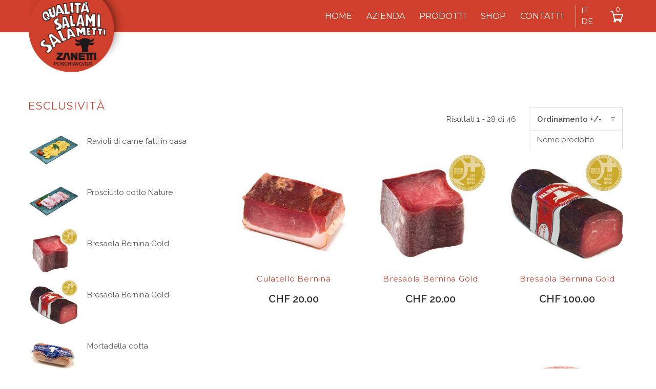

--- FILE ---
content_type: text/html; charset=utf-8
request_url: https://zanettispecialita.ch/it/shop?id=0&language=de-CH&keyword=
body_size: 10967
content:
<!DOCTYPE html>
<html xmlns="http://www.w3.org/1999/xhtml" lang="it-ch" dir="ltr" >
    <head>
    	<base href="https://zanettispecialita.ch/it/shop" />
	<meta http-equiv="content-type" content="text/html; charset=utf-8" />
	<meta name="rights" content="ecomunicare" />
	<meta name="title" content="Shop - Macelleria Zanetti" />
	<meta name="viewport" content="width=device-width, initial-scale=1.0, minimum-scale=0.5, maximum-scale=2.5, user-scalable=no" />
	<meta name="apple-mobile-web-app-capable" content="yes" />
	<meta name="HandheldFriendly" content="true" />
	<meta name="msapplication-TileColor" content="#ffffff" />
	<meta name="theme-color" content="#ffffff" />
	<meta name="description" content="Shop - Macelleria Zanetti. Leggi tutto" />
	<title>Shop - Macelleria Zanetti</title>
	<link href="https://zanettispecialita.ch/it/shop" rel="canonical" />
	<link href="/templates/jv-wolverine/icon/favicon.ico" rel="shortcut icon" type="image/vnd.microsoft.icon" />
	<link href="/0" rel="apple-touch-icon-precomposed" sizes="180x180" />
	<link href="/templates/jv-wolverine/icon/manifest.json" rel="manifest" />
	<link href="/templates/jv-wolverine/favicon.ico" rel="shortcut icon" type="image/vnd.microsoft.icon" />
	<link href="/components/com_virtuemart/assets/css/vm-ltr-common.css?vmver=be716c67" rel="stylesheet" type="text/css" />
	<link href="/components/com_virtuemart/assets/css/vm-ltr-site.css?vmver=be716c67" rel="stylesheet" type="text/css" />
	<link href="/components/com_virtuemart/assets/css/chosen.css?vmver=be716c67" rel="stylesheet" type="text/css" />
	<link href="/components/com_virtuemart/assets/css/jquery.fancybox-1.3.4.css?vmver=be716c67" rel="stylesheet" type="text/css" />
	<link href="/media/jui/css/chosen.css?c8007edf68f121f45b70e46ac8b1c4f3" rel="stylesheet" type="text/css" />
	<link href="/plugins/system/jce/css/content.css?aa754b1f19c7df490be4b958cf085e7c" rel="stylesheet" type="text/css" />
	<link href="/media/mod_falang/css/template.css" rel="stylesheet" type="text/css" />
	<link href="https://fonts.googleapis.com/css?family=Raleway:100,200,300,500,600,700,800,900,regular" rel="stylesheet" type="text/css" />
	<link href="https://fonts.googleapis.com/css?family=Montserrat:700,regular" rel="stylesheet" type="text/css" />
	<link href="https://fonts.googleapis.com/css?family=Playfair+Display:700,900,regular,italic,700italic,900italic" rel="stylesheet" type="text/css" />
	<link href="/plugins/system/jvframework/framework/extensions/scrolling/assets/animate.css" rel="stylesheet" type="text/css" />
	<link href="/plugins/system/jvframework/framework/extensions/jscustom/assets/css/owl.carousel_1.3.3.css" rel="stylesheet" type="text/css" />
	<link href="/plugins/system/jvframework/framework/extensions/typo/assets/css/typo.css" rel="stylesheet" type="text/css" />
	<link href="/templates/jv-wolverine/css/template.css" rel="stylesheet" type="text/css" />
	<link href="/templates/jv-wolverine/css/custom.css" rel="stylesheet" type="text/css" />
	<link href="/templates/jv-wolverine/css/menu-touch.css" rel="stylesheet" type="text/css" media="screen and (max-width: 992px)" />
	<link href="/templates/jv-wolverine/css/colors/indianred/style.css" rel="stylesheet" type="text/css" />
	<link href="/media/widgetkit/wk-styles-f4756a1a.css" rel="stylesheet" type="text/css" id="wk-styles-css" />
	<style type="text/css">
body,.font-raleway,.listBlock p{font-family: 'Raleway',  serif;}.font-montserrat,.nav-tabs,.btn,.divpiechart,.piechart-head,.counter,.panel-heading,.iconbox-title,.iconbox-link,.pricetable,.feature-title,.feature-link,.member-name,.breadcrumb-wrapper *,.footer,.cat-caption,.pagination,.pNeighbours,.details-title,label,.addtocart-button,.related h2,.featured-box h4,.shop_table th,.PricebillTotal,.title-module,.VMmenu,.post-meta,.post-readmore,.post-title,.item-caption,.catItemTitle,.liveSearchResults,.k2ItemsBlock-Recent,.itemAuthorLatest,.calendarDayName,.listBlock,.simple-pagination,.pfo-detail-title,li.fxcolumn .group-title,.scrollup,#block-mainnav-mobile,h1,h2,h3,h4,h5,h6,.h1,.h2,.h3,.h4,.h5,.h6,.progress-title,.quantity-input,.addtocart-button-disabled,.product-info,.pfo-title,.pfo-info-wrap,.block-mainnav,.proShop-nav,.proShop-content .product-price,.proShop-content .PricesalesPrice,.nav-shop-cart{font-family: 'Montserrat',  serif;}.font-playfair,.header-caption,.counter-head,.member-position,.testimonials,.feature-3 .feature-content,.login label,#jform_spacer-lbl,.user-note,.product-price,.jvajax_shop_search_content .price,.PricesalesPrice{font-family: 'Playfair Display',  serif;}
	</style>
	<script type="application/json" class="joomla-script-options new">{"csrf.token":"9e385f59668896de92a5cdc55186079d","system.paths":{"root":"","base":""}}</script>
	<script src="/media/jui/js/jquery.min.js" type="text/javascript"></script>
	<script src="/media/jui/js/jquery-noconflict.js" type="text/javascript"></script>
	<script src="/media/jui/js/jquery-migrate.min.js" type="text/javascript"></script>
	<script src="/media/jui/js/chosen.jquery.min.js?c8007edf68f121f45b70e46ac8b1c4f3" type="text/javascript"></script>
	<script src="/components/com_virtuemart/assets/js/jquery-ui.min.js?vmver=1.9.2" type="text/javascript"></script>
	<script src="/components/com_virtuemart/assets/js/jquery.ui.autocomplete.html.js" type="text/javascript"></script>
	<script src="/components/com_virtuemart/assets/js/jquery.noconflict.js" async="async" type="text/javascript"></script>
	<script src="/components/com_virtuemart/assets/js/vmsite.js?vmver=be716c67" type="text/javascript"></script>
	<script src="/components/com_virtuemart/assets/js/chosen.jquery.min.js?vmver=be716c67" type="text/javascript"></script>
	<script src="/components/com_virtuemart/assets/js/vmprices.js?vmver=be716c67" type="text/javascript"></script>
	<script src="/components/com_virtuemart/assets/js/fancybox/jquery.fancybox-1.3.4.pack.js?vmver=be716c67" type="text/javascript"></script>
	<script src="/components/com_virtuemart/assets/js/dynupdate.js?vmver=be716c67" type="text/javascript"></script>
	<script src="/media/system/js/mootools-core.js?c8007edf68f121f45b70e46ac8b1c4f3" type="text/javascript"></script>
	<script src="/media/system/js/core.js?c8007edf68f121f45b70e46ac8b1c4f3" type="text/javascript"></script>
	<script src="/media/system/js/mootools-more.js?c8007edf68f121f45b70e46ac8b1c4f3" type="text/javascript"></script>
	<script src="/plugins/system/jvlibs/javascripts/jquery/bootstrap/bootstrap.js" type="text/javascript"></script>
	<script src="/plugins/system/jvlibs/javascripts/jquery/bootstrap/bootstrap.mootools-fix.js" type="text/javascript"></script>
	<script src="/modules/mod_virtuemart_carte/assets/js/update_cart.js?vmver=be716c67" type="text/javascript"></script>
	<script src="/plugins/system/jvlibs/javascripts/jquery/plugins/jquery.imagesloaded.js" type="text/javascript"></script>
	<script src="/plugins/system/jvframework/framework/extensions/menu/assets/site/js/menu.js" type="text/javascript"></script>
	<script src="/plugins/system/jvframework/framework/extensions/scrolling/assets/scrollingeffect.js" type="text/javascript"></script>
	<script src="/plugins/system/jvframework/framework/extensions/scrolling/assets/jquery.easypiechart.min.js" type="text/javascript"></script>
	<script src="/plugins/system/jvframework/framework/extensions/jscustom/assets/js/owl.carousel.min_1.3.3.js" type="text/javascript"></script>
	<script src="/templates/jv-wolverine/js/script.js" type="text/javascript"></script>
	<script src="/templates/jv-wolverine/js/libs.js" type="text/javascript"></script>
	<script src="/plugins/system/jvframework/framework/basethemes/js/jv.js" type="text/javascript"></script>
	<script src="/plugins/system/popup/assets/popup.js" type="text/javascript"></script>
	<script src="/media/widgetkit/uikit2-6e5c882b.js" type="text/javascript"></script>
	<script src="/media/widgetkit/wk-scripts-3d0a107a.js" type="text/javascript"></script>
	<script type="text/javascript">

	jQuery(function ($) {
		initChosen();
		$("body").on("subform-row-add", initChosen);

		function initChosen(event, container)
		{
			container = container || document;
			$(container).find("select").chosen({"disable_search_threshold":10,"search_contains":true,"allow_single_deselect":true,"placeholder_text_multiple":"Scrivi o seleziona alcune opzioni","placeholder_text_single":"Seleziona un'opzione","no_results_text":"Nessun risultato"});
		}
	});
	//<![CDATA[ 
if (typeof Virtuemart === "undefined"){
	var Virtuemart = {};}
var vmSiteurl = 'https://zanettispecialita.ch/' ;
Virtuemart.vmSiteurl = vmSiteurl;
var vmLang = '&lang=it';
Virtuemart.vmLang = vmLang; 
var vmLangTag = 'it';
Virtuemart.vmLangTag = vmLangTag;
var Itemid = '&Itemid=183';
Virtuemart.addtocart_popup = "1" ; 
var vmCartError = Virtuemart.vmCartError = "Si è verificato un errore durante l\'aggiornamento del carrello.";
var usefancy = true; //]]>

            jQuery(function(){
                new JVMenu('#fxmenu1',{
                    main: {
                        delay: 0,
                        duration: 300,
                        effect: 'fade',
                        easing: 'linear'
                    },
                    sub: {
                        delay: 0,
                        duration: 300,
                        effect: 'fade',
                        easing: 'linear'
                    },
                    responsive: 992
                });
            })
         jQuery(function($){ $.each([{"selector":".divpiechart","duration":1000,"delay":0,"offset":100,"iteration":0,"effect":"piechart","mobile":false,"groupDelay":0,"groupPoint":"","groupDesc":false},{"selector":".progress-bar","duration":1000,"delay":0,"offset":100,"iteration":0,"effect":"customAnimation","mobile":true,"groupDelay":0,"groupPoint":"","groupDesc":false},{"selector":".counting","duration":1000,"delay":0,"offset":100,"iteration":0,"effect":"counting","mobile":false,"groupDelay":0,"groupPoint":"","groupDesc":false},{"selector":".jv-columns .iconbox, body.service .position-bottom-a-1 .jv-column","duration":1000,"delay":0,"offset":100,"iteration":0,"effect":"fadeInUp","mobile":false,"groupDelay":200,"groupPoint":".jv-columns","groupDesc":false},{"selector":"body.service .position-bottom-a-1 .light > *","duration":1000,"delay":0,"offset":100,"iteration":1,"effect":"zoomIn","mobile":false,"groupDelay":0,"groupPoint":"","groupDesc":false}],function(){this.effect = this.effect.toString(); new JVScrolling(this);});});jQuery(function(){new JVTop();});jQuery(function($){    $('.JV-Element').hide().imagesLoaded(function(){ $(this).show().owlCarousel();}); });GOOGLE_MAPS_API_KEY = "AIzaSyDOJ2S1YeRhCShYqz9mv1D47PqchnyfEFA";
	</script>
	<link rel="alternate" href="https://zanettispecialita.ch/it/shop?id=0&amp;language=de-CH&amp;keyword=" hreflang="it" />
	<link rel="alternate" href="https://zanettispecialita.ch/de/shop?id=0&amp;language=de-CH&amp;keyword=" hreflang="de" />

<!--[if lt IE 9]>
<script src="/plugins/system/jvframework/framework/basethemes/js/html5shiv.js" type="text/javascript"></script>
<script src="/plugins/system/jvframework/framework/basethemes/js/respond.src.js" type="text/javascript"></script>
<![endif]-->

    
    </head>
            <body class="layout-default ltr inner_page shop bg-0 body-wide indianred  header-5 header-white footer-dark view-category option-com_virtuemart  off-slile">
    	<div id="fb-root"></div>
		<script>(function(d, s, id) {
		  var js, fjs = d.getElementsByTagName(s)[0];
		  if (d.getElementById(id)) return;
		  js = d.createElement(s); js.id = id;
		  js.src = "//connect.facebook.net/it_IT/sdk.js#xfbml=1&version=v2.7&appId=300741186953130";
		  fjs.parentNode.insertBefore(js, fjs);
		}(document, 'script', 'facebook-jssdk'));</script>
    	<div id="wrapper">
            <div id="mainsite">
                <span class="flexMenuToggle" ></span> 
                
                <header id="block-header" class="headroom-wrapper">
            <div class="headroom header-content-5">
                <div class="header container">
                    <div class="header-content clearfix">
                        <a class="flexMenuToggle pull-right" href="JavaScript:void(0);" ><span></span><span></span><span></span></a>   
                                                <div class="header-logo pull-left">
                            				<a id="logo" class="logo-image"  href="/" title="Macelleria Zanetti">				
									<img src="/images/logo/logo_zanetti_480-b.png" alt="Macelleria Zanetti"/>
								</a>
		
                        </div>
                                                                        
                                                <div class="header-tools pull-right">
                            <div class="position position-tools">

<!-- Virtuemart 2 Ajax Card -->
<div class="vmCartExModule  nav-top-cart-wrapper" id="vmCartModule">
     
        <a href="#" class="nav-cart-trigger">
            <span class="nav-top-cart"><span class="view_cart_link">0</span><i class="fa fa-wol-svg-16"></i></span>
             <span class="cart-label"> Carrello</span>
        </a>
        <div class="nav-shop-cart">
            <div class="content-wrapper moduleMiniCart">
                                <div class="cart-empty text-uppercase">
                    Carrello vuoto                </div>
                                                                                               
                <div class="cart-bottom clearfix">
                    <div class="cart-subtotal"><strong>Totale <strong>CHF 0.00</strong></strong></div>
                    <a style ="float:right;" href="/it/carrello" rel="nofollow" >Mostra il carrello</a>                </div>
                
                <div class="payments_signin_button"></div>              
            </div>
          </div>
    
                
    <noscript>
        Please wait    </noscript>                                     
</div>

</div>
                        </div>
                                    
                                                    <div class="block-mainnav-wapper pull-right">
                                <div id="block-mainnav" class="block-mainnav" data-responsive="992">
                                    <div class="position position-menu">
<ul id="fxmenu1" class="menu fxmenu cssmenu  nav-pills dropmenu"><li  id='fx-item385' class='fx-item1 level1   fxsubmenu'>
<a  href='/it/' data-hover="Home" class="level1" ><span class='fx-title'>Home</span></a>
</li>
<li  id='fx-item528' class='fx-item2 level1   fxsubmenu'>
<a href='/it/#azienda' data-hover="Azienda" class="level1" ><span class='fx-title'>Azienda</span></a>
</li>
<li  id='fx-item529' class='fx-item3 level1   fxsubmenu'>
<a href='/it/#prodotti' data-hover="Prodotti" class="level1" ><span class='fx-title'>Prodotti</span></a>
</li>
<li  id='fx-item183' class='fx-item4 level1   fxsubmenu active'>
<a  href='/it/shop' data-hover="Shop" class="level1" ><span class='fx-title'>Shop</span></a>
</li>
<li  id='fx-item146' class='fx-item5 level1   fxsubmenu'>
<a  href='/it/contatti' data-hover="Contatti" class="level1" ><span class='fx-title'>Contatti</span></a>
</li></ul>
<!-- Support of language domain from yireo  -->


<div class="mod-languages ">

    


<ul class="lang-inline">
    
        <!-- >>> [PAID] >>> -->
                    <li class="lang-active" dir="ltr">
                                    <a href="/it/shop?id=0&amp;language=de-CH&amp;keyword=">
                                                                            IT                                            </a>
                            </li>
                <!-- <<< [PAID] <<< -->
        
    
        <!-- >>> [PAID] >>> -->
                    <li class="" dir="ltr">
                                    <a href="/de/shop?id=0&amp;language=de-CH&amp;keyword=">
                                                                            DE                                            </a>
                            </li>
                <!-- <<< [PAID] <<< -->
        
    </ul>

</div>
</div>       
           <!-- <a class="flexMenuToggle" href="JavaScript:void(0);" ></a>-->

        
                                </div>
                            </div>
                                            </div>
                    
                </div>
            </div>
        </header>
    























                                   
                
                <section id="block-main">
                    <div class="container">
                        <div class="row">
                            	<div id="main-content"  class=" col-md-8  col-md-offset-4 content-left main-content">
                
        <div id="content">
	        <div id="system-message-container">
	</div>

            
<div class="category-view"> 
	<div class="pb-60"></div>	<div class="browse-view">
		
				<div class="category_description">
					</div>
				<div class="list-header clearfix">			
			<ul class="list-sort pull-right list-unstyled mb-0">
				<li>
					<div class="orderlistcontainer"><div class="title">Ordina per</div><div class="activeOrder"><a title=" +/-" href="/it/shop/dirDesc?id=0&language=it-IT&keyword=">Ordinamento  +/-</a></div><div class="orderlist"><div><a title="Nome prodotto" href="/it/shop/by,product_name?id=0&language=it-IT&keyword=">Nome prodotto</a></div><div><a title="Prezzo del prodotto" href="/it/shop/by,product_price?id=0&language=it-IT&keyword=">Prezzo del prodotto</a></div></div></div>				</li>
				<li></li>
			</ul>
			<div class="vm-results pull-right">
Risultati 1 - 28 di 46</div>
		</div>
		<!-- End list-header -->
		<div class="tab-content">
	<div class="row">
							<div class="vmProduct col-xxs-12 col-xs-12 col-sm-6 col-md-6 col-lg-4"> 
			<input type="hidden" class="quick_ids" name="virtuemart_product_id" value="1228"/> 
			<div class="thumb-item">
				<div class="thumb-item-img">
					<a title="Culatello Bernina" href="/it/shop/culatello-bernina-detail">
						<img  loading="lazy"  src="/images/stories/virtuemart/product/resized/culatello_zanetti_10242_350x0.jpg"  alt="culatello_zanetti_10242"  />					</a>
					<div class="thumb-act">
													<a href="javascript:void(0);" class="btn-popup" data-id="1228"><i class="fa fa-wol-search-icon"></i></a>	
																		<a href="javascript:void(0);" class="btn-addcart"><i class="fa fa-wol-svg-15"></i></a>	
																	
											</div>

				</div>
				<div class="thumb-item-content">
					
					<a href="/it/shop/culatello-bernina-detail" ><h3>Culatello Bernina</h3></a>															<div class="vm3pr-prices"> <div class="product-price mini">
	<div class="PricepriceWithoutTax vm-display vm-price-value"><span class="vm-price-desc">Prezzo di vendita IVA esclusa: </span><span class="PricepriceWithoutTax">CHF 20.00</span></div><div class="PriceunitPrice vm-nodisplay"><span class="vm-price-desc">Prezzo standarizzato: </span><span class="PriceunitPrice"></span></div></div>					</div>
										<div class="rating-vmgird">
											</div>					
											<div class="addtocart-area">
		<form method="post" class="product js-recalculate" action="/it/shop">
						
				
	<div class="addtocart-bar row">
								<div class="quantity-box-wrapper">
					<div class="quantity-box clearfix">
						<label class="quantity-label">Quantità: </label>
						<input type="text" class="quantity-input js-recalculate" name="quantity[]"
								data-errStr="Puoi acquistare questo prodotto solo in multipli di %s pezzi!"
								value="1" init="1" step="1"  />
						
						<span class="quantity-controls js-recalculate">
							<button type="button" class="quantity-plus"><i class="fa fa-wol-plus"></i></button>
							<button type="button" class="quantity-minus"><i class="fa fa-wol-minus"></i></button>
						</span>
					</div>
				</div>
							<div class="addtocart-button-wraper">
					<div class="addtocart-button-inner">						
												<button type="submit" name="addtocart" class="addtocart-button btn btn-gray" title="Nel carrello" ><i class="fa fa-wol-svg-16"></i>Nel carrello</button>					</div>
				</div> 
						<input type="hidden" name="virtuemart_product_id[]" value="1228"/>
			<noscript><input type="hidden" name="task" value="add"/></noscript> 	</div>			<input type="hidden" name="option" value="com_virtuemart"/>
			<input type="hidden" name="view" value="cart"/>
			<input type="hidden" name="virtuemart_product_id[]" value="1228"/>
			<input type="hidden" name="pname" value="Culatello Bernina"/>
			<input type="hidden" name="pid" value="1228"/>
			<input type="hidden" name="Itemid" value="183"/>		</form>

	</div>

				</div>
			</div>
		</div>

								<div class="vmProduct col-xxs-12 col-xs-12 col-sm-6 col-md-6 col-lg-4"> 
			<input type="hidden" class="quick_ids" name="virtuemart_product_id" value="1229"/> 
			<div class="thumb-item">
				<div class="thumb-item-img">
					<a title="Bresaola Bernina Gold" href="/it/shop/bresaola-bernina-detail">
						<img  loading="lazy"  src="/images/stories/virtuemart/product/resized/bresaola_bernina_zanetti_10247_350x0.jpg"  alt="bresaola_bernina_zanetti_10247"  />					</a>
					<div class="thumb-act">
													<a href="javascript:void(0);" class="btn-popup" data-id="1229"><i class="fa fa-wol-search-icon"></i></a>	
																		<a href="javascript:void(0);" class="btn-addcart"><i class="fa fa-wol-svg-15"></i></a>	
																	
											</div>

				</div>
				<div class="thumb-item-content">
					
					<a href="/it/shop/bresaola-bernina-detail" ><h3>Bresaola Bernina Gold</h3></a>															<div class="vm3pr-prices"> <div class="product-price mini">
	<div class="PricepriceWithoutTax vm-display vm-price-value"><span class="vm-price-desc">Prezzo di vendita IVA esclusa: </span><span class="PricepriceWithoutTax">CHF 20.00</span></div><div class="PriceunitPrice vm-nodisplay"><span class="vm-price-desc">Prezzo standarizzato: </span><span class="PriceunitPrice"></span></div></div>					</div>
										<div class="rating-vmgird">
											</div>					
											<div class="addtocart-area">
		<form method="post" class="product js-recalculate" action="/it/shop">
						
				
	<div class="addtocart-bar row">
								<div class="quantity-box-wrapper">
					<div class="quantity-box clearfix">
						<label class="quantity-label">Quantità: </label>
						<input type="text" class="quantity-input js-recalculate" name="quantity[]"
								data-errStr="Puoi acquistare questo prodotto solo in multipli di %s pezzi!"
								value="1" init="1" step="1"  />
						
						<span class="quantity-controls js-recalculate">
							<button type="button" class="quantity-plus"><i class="fa fa-wol-plus"></i></button>
							<button type="button" class="quantity-minus"><i class="fa fa-wol-minus"></i></button>
						</span>
					</div>
				</div>
							<div class="addtocart-button-wraper">
					<div class="addtocart-button-inner">						
												<button type="submit" name="addtocart" class="addtocart-button btn btn-gray" title="Nel carrello" ><i class="fa fa-wol-svg-16"></i>Nel carrello</button>					</div>
				</div> 
						<input type="hidden" name="virtuemart_product_id[]" value="1229"/>
			<noscript><input type="hidden" name="task" value="add"/></noscript> 	</div>			<input type="hidden" name="option" value="com_virtuemart"/>
			<input type="hidden" name="view" value="cart"/>
			<input type="hidden" name="virtuemart_product_id[]" value="1229"/>
			<input type="hidden" name="pname" value="Bresaola Bernina Gold"/>
			<input type="hidden" name="pid" value="1229"/>
			<input type="hidden" name="Itemid" value="183"/>		</form>

	</div>

				</div>
			</div>
		</div>

								<div class="vmProduct col-xxs-12 col-xs-12 col-sm-6 col-md-6 col-lg-4"> 
			<input type="hidden" class="quick_ids" name="virtuemart_product_id" value="1246"/> 
			<div class="thumb-item">
				<div class="thumb-item-img">
					<a title="Bresaola Bernina Gold" href="/it/shop/bresaola-bernina-1229-detail">
						<img  loading="lazy"  src="/images/stories/virtuemart/product/resized/bresaola_bernina_zanetti_gold_10247_350x0.jpg"  alt="bresaola_bernina_zanetti_gold_10247"  />					</a>
					<div class="thumb-act">
													<a href="javascript:void(0);" class="btn-popup" data-id="1246"><i class="fa fa-wol-search-icon"></i></a>	
																		<a href="javascript:void(0);" class="btn-addcart"><i class="fa fa-wol-svg-15"></i></a>	
																	
											</div>

				</div>
				<div class="thumb-item-content">
					
					<a href="/it/shop/bresaola-bernina-1229-detail" ><h3>Bresaola Bernina Gold</h3></a>															<div class="vm3pr-prices"> <div class="product-price mini">
	<div class="PricepriceWithoutTax vm-display vm-price-value"><span class="vm-price-desc">Prezzo di vendita IVA esclusa: </span><span class="PricepriceWithoutTax">CHF 100.00</span></div><div class="PriceunitPrice vm-nodisplay"><span class="vm-price-desc">Prezzo standarizzato: </span><span class="PriceunitPrice"></span></div></div>					</div>
										<div class="rating-vmgird">
											</div>					
											<div class="addtocart-area">
		<form method="post" class="product js-recalculate" action="/it/shop">
						
				
	<div class="addtocart-bar row">
								<div class="quantity-box-wrapper">
					<div class="quantity-box clearfix">
						<label class="quantity-label">Quantità: </label>
						<input type="text" class="quantity-input js-recalculate" name="quantity[]"
								data-errStr="Puoi acquistare questo prodotto solo in multipli di %s pezzi!"
								value="1" init="1" step="1"  />
						
						<span class="quantity-controls js-recalculate">
							<button type="button" class="quantity-plus"><i class="fa fa-wol-plus"></i></button>
							<button type="button" class="quantity-minus"><i class="fa fa-wol-minus"></i></button>
						</span>
					</div>
				</div>
							<div class="addtocart-button-wraper">
					<div class="addtocart-button-inner">						
												<button type="submit" name="addtocart" class="addtocart-button btn btn-gray" title="Nel carrello" ><i class="fa fa-wol-svg-16"></i>Nel carrello</button>					</div>
				</div> 
						<input type="hidden" name="virtuemart_product_id[]" value="1246"/>
			<noscript><input type="hidden" name="task" value="add"/></noscript> 	</div>			<input type="hidden" name="option" value="com_virtuemart"/>
			<input type="hidden" name="view" value="cart"/>
			<input type="hidden" name="virtuemart_product_id[]" value="1246"/>
			<input type="hidden" name="pname" value="Bresaola Bernina Gold"/>
			<input type="hidden" name="pid" value="1246"/>
			<input type="hidden" name="Itemid" value="183"/>		</form>

	</div>

				</div>
			</div>
		</div>

								<div class="vmProduct col-xxs-12 col-xs-12 col-sm-6 col-md-6 col-lg-4"> 
			<input type="hidden" class="quick_ids" name="virtuemart_product_id" value="1230"/> 
			<div class="thumb-item">
				<div class="thumb-item-img">
					<a title="Cudighin" href="/it/shop/cudighin-detail">
						<img  loading="lazy"  src="/images/stories/virtuemart/product/resized/cudighin_zanetti_1024_350x0.jpg"  alt="cudighin_zanetti_1024"  />					</a>
					<div class="thumb-act">
													<a href="javascript:void(0);" class="btn-popup" data-id="1230"><i class="fa fa-wol-search-icon"></i></a>	
																		<a href="javascript:void(0);" class="btn-addcart"><i class="fa fa-wol-svg-15"></i></a>	
																	
											</div>

				</div>
				<div class="thumb-item-content">
					
					<a href="/it/shop/cudighin-detail" ><h3>Cudighin</h3></a>															<div class="vm3pr-prices"> <div class="product-price mini">
	<div class="PricepriceWithoutTax vm-display vm-price-value"><span class="vm-price-desc">Prezzo di vendita IVA esclusa: </span><span class="PricepriceWithoutTax">CHF 3.90</span></div><div class="PriceunitPrice vm-nodisplay"><span class="vm-price-desc">Prezzo standarizzato: </span><span class="PriceunitPrice"></span></div></div>					</div>
										<div class="rating-vmgird">
											</div>					
											<div class="addtocart-area">
		<form method="post" class="product js-recalculate" action="/it/shop">
						
				
	<div class="addtocart-bar row">
								<div class="quantity-box-wrapper">
					<div class="quantity-box clearfix">
						<label class="quantity-label">Quantità: </label>
						<input type="text" class="quantity-input js-recalculate" name="quantity[]"
								data-errStr="Puoi acquistare questo prodotto solo in multipli di %s pezzi!"
								value="1" init="1" step="1"  />
						
						<span class="quantity-controls js-recalculate">
							<button type="button" class="quantity-plus"><i class="fa fa-wol-plus"></i></button>
							<button type="button" class="quantity-minus"><i class="fa fa-wol-minus"></i></button>
						</span>
					</div>
				</div>
							<div class="addtocart-button-wraper">
					<div class="addtocart-button-inner">						
												<button type="submit" name="addtocart" class="addtocart-button btn btn-gray" title="Nel carrello" ><i class="fa fa-wol-svg-16"></i>Nel carrello</button>					</div>
				</div> 
						<input type="hidden" name="virtuemart_product_id[]" value="1230"/>
			<noscript><input type="hidden" name="task" value="add"/></noscript> 	</div>			<input type="hidden" name="option" value="com_virtuemart"/>
			<input type="hidden" name="view" value="cart"/>
			<input type="hidden" name="virtuemart_product_id[]" value="1230"/>
			<input type="hidden" name="pname" value="Cudighin"/>
			<input type="hidden" name="pid" value="1230"/>
			<input type="hidden" name="Itemid" value="183"/>		</form>

	</div>

				</div>
			</div>
		</div>

								<div class="vmProduct col-xxs-12 col-xs-12 col-sm-6 col-md-6 col-lg-4"> 
			<input type="hidden" class="quick_ids" name="virtuemart_product_id" value="1231"/> 
			<div class="thumb-item">
				<div class="thumb-item-img">
					<a title="Landjäger" href="/it/shop/landjäger-detail">
						<img  loading="lazy"  src="/images/stories/virtuemart/product/resized/landjaeger_zanetti_1024_350x0.jpg"  alt="landjaeger_zanetti_1024"  />					</a>
					<div class="thumb-act">
													<a href="javascript:void(0);" class="btn-popup" data-id="1231"><i class="fa fa-wol-search-icon"></i></a>	
																		<a href="javascript:void(0);" class="btn-addcart"><i class="fa fa-wol-svg-15"></i></a>	
																	
											</div>

				</div>
				<div class="thumb-item-content">
					
					<a href="/it/shop/landjäger-detail" ><h3>Landjäger</h3></a>															<div class="vm3pr-prices"> <div class="product-price mini">
	<div class="PricepriceWithoutTax vm-display vm-price-value"><span class="vm-price-desc">Prezzo di vendita IVA esclusa: </span><span class="PricepriceWithoutTax">CHF 4.60</span></div><div class="PriceunitPrice vm-nodisplay"><span class="vm-price-desc">Prezzo standarizzato: </span><span class="PriceunitPrice"></span></div></div>					</div>
										<div class="rating-vmgird">
											</div>					
											<div class="addtocart-area">
		<form method="post" class="product js-recalculate" action="/it/shop">
						
				
	<div class="addtocart-bar row">
								<div class="quantity-box-wrapper">
					<div class="quantity-box clearfix">
						<label class="quantity-label">Quantità: </label>
						<input type="text" class="quantity-input js-recalculate" name="quantity[]"
								data-errStr="Puoi acquistare questo prodotto solo in multipli di %s pezzi!"
								value="1" init="1" step="1"  />
						
						<span class="quantity-controls js-recalculate">
							<button type="button" class="quantity-plus"><i class="fa fa-wol-plus"></i></button>
							<button type="button" class="quantity-minus"><i class="fa fa-wol-minus"></i></button>
						</span>
					</div>
				</div>
							<div class="addtocart-button-wraper">
					<div class="addtocart-button-inner">						
												<button type="submit" name="addtocart" class="addtocart-button btn btn-gray" title="Nel carrello" ><i class="fa fa-wol-svg-16"></i>Nel carrello</button>					</div>
				</div> 
						<input type="hidden" name="virtuemart_product_id[]" value="1231"/>
			<noscript><input type="hidden" name="task" value="add"/></noscript> 	</div>			<input type="hidden" name="option" value="com_virtuemart"/>
			<input type="hidden" name="view" value="cart"/>
			<input type="hidden" name="virtuemart_product_id[]" value="1231"/>
			<input type="hidden" name="pname" value="Landjäger"/>
			<input type="hidden" name="pid" value="1231"/>
			<input type="hidden" name="Itemid" value="183"/>		</form>

	</div>

				</div>
			</div>
		</div>

								<div class="vmProduct col-xxs-12 col-xs-12 col-sm-6 col-md-6 col-lg-4"> 
			<input type="hidden" class="quick_ids" name="virtuemart_product_id" value="1232"/> 
			<div class="thumb-item">
				<div class="thumb-item-img">
					<a title="Luganighetta" href="/it/shop/luganighetta-detail">
						<img  loading="lazy"  src="/images/stories/virtuemart/product/resized/luganighetta_zanetti_1024_350x0.jpg"  alt="luganighetta_zanetti_1024"  />					</a>
					<div class="thumb-act">
													<a href="javascript:void(0);" class="btn-popup" data-id="1232"><i class="fa fa-wol-search-icon"></i></a>	
																		<a href="javascript:void(0);" class="btn-addcart"><i class="fa fa-wol-svg-15"></i></a>	
																	
											</div>

				</div>
				<div class="thumb-item-content">
					
					<a href="/it/shop/luganighetta-detail" ><h3>Luganighetta</h3></a>															<div class="vm3pr-prices"> <div class="product-price mini">
	<div class="PricepriceWithoutTax vm-display vm-price-value"><span class="vm-price-desc">Prezzo di vendita IVA esclusa: </span><span class="PricepriceWithoutTax">CHF 11.00</span></div><div class="PriceunitPrice vm-nodisplay"><span class="vm-price-desc">Prezzo standarizzato: </span><span class="PriceunitPrice"></span></div></div>					</div>
										<div class="rating-vmgird">
											</div>					
											<div class="addtocart-area">
		<form method="post" class="product js-recalculate" action="/it/shop">
						
				
	<div class="addtocart-bar row">
								<div class="quantity-box-wrapper">
					<div class="quantity-box clearfix">
						<label class="quantity-label">Quantità: </label>
						<input type="text" class="quantity-input js-recalculate" name="quantity[]"
								data-errStr="Puoi acquistare questo prodotto solo in multipli di %s pezzi!"
								value="1" init="1" step="1"  />
						
						<span class="quantity-controls js-recalculate">
							<button type="button" class="quantity-plus"><i class="fa fa-wol-plus"></i></button>
							<button type="button" class="quantity-minus"><i class="fa fa-wol-minus"></i></button>
						</span>
					</div>
				</div>
							<div class="addtocart-button-wraper">
					<div class="addtocart-button-inner">						
												<button type="submit" name="addtocart" class="addtocart-button btn btn-gray" title="Nel carrello" ><i class="fa fa-wol-svg-16"></i>Nel carrello</button>					</div>
				</div> 
						<input type="hidden" name="virtuemart_product_id[]" value="1232"/>
			<noscript><input type="hidden" name="task" value="add"/></noscript> 	</div>			<input type="hidden" name="option" value="com_virtuemart"/>
			<input type="hidden" name="view" value="cart"/>
			<input type="hidden" name="virtuemart_product_id[]" value="1232"/>
			<input type="hidden" name="pname" value="Luganighetta"/>
			<input type="hidden" name="pid" value="1232"/>
			<input type="hidden" name="Itemid" value="183"/>		</form>

	</div>

				</div>
			</div>
		</div>

								<div class="vmProduct col-xxs-12 col-xs-12 col-sm-6 col-md-6 col-lg-4"> 
			<input type="hidden" class="quick_ids" name="virtuemart_product_id" value="1233"/> 
			<div class="thumb-item">
				<div class="thumb-item-img">
					<a title="Mortadella cotta" href="/it/shop/mortadella-cotta-detail">
						<img  loading="lazy"  src="/images/stories/virtuemart/product/resized/mortadella_cotta_zanetti_1024_350x0.jpg"  alt="mortadella_cotta_zanetti_1024"  />					</a>
					<div class="thumb-act">
													<a href="javascript:void(0);" class="btn-popup" data-id="1233"><i class="fa fa-wol-search-icon"></i></a>	
																		<a href="javascript:void(0);" class="btn-addcart"><i class="fa fa-wol-svg-15"></i></a>	
																	
											</div>

				</div>
				<div class="thumb-item-content">
					
					<a href="/it/shop/mortadella-cotta-detail" ><h3>Mortadella cotta</h3></a>															<div class="vm3pr-prices"> <div class="product-price mini">
	<div class="PricepriceWithoutTax vm-display vm-price-value"><span class="vm-price-desc">Prezzo di vendita IVA esclusa: </span><span class="PricepriceWithoutTax">CHF 15.00</span></div><div class="PriceunitPrice vm-nodisplay"><span class="vm-price-desc">Prezzo standarizzato: </span><span class="PriceunitPrice"></span></div></div>					</div>
										<div class="rating-vmgird">
											</div>					
											<div class="addtocart-area">
		<form method="post" class="product js-recalculate" action="/it/shop">
						
				
	<div class="addtocart-bar row">
								<div class="quantity-box-wrapper">
					<div class="quantity-box clearfix">
						<label class="quantity-label">Quantità: </label>
						<input type="text" class="quantity-input js-recalculate" name="quantity[]"
								data-errStr="Puoi acquistare questo prodotto solo in multipli di %s pezzi!"
								value="1" init="1" step="1"  />
						
						<span class="quantity-controls js-recalculate">
							<button type="button" class="quantity-plus"><i class="fa fa-wol-plus"></i></button>
							<button type="button" class="quantity-minus"><i class="fa fa-wol-minus"></i></button>
						</span>
					</div>
				</div>
							<div class="addtocart-button-wraper">
					<div class="addtocart-button-inner">						
												<button type="submit" name="addtocart" class="addtocart-button btn btn-gray" title="Nel carrello" ><i class="fa fa-wol-svg-16"></i>Nel carrello</button>					</div>
				</div> 
						<input type="hidden" name="virtuemart_product_id[]" value="1233"/>
			<noscript><input type="hidden" name="task" value="add"/></noscript> 	</div>			<input type="hidden" name="option" value="com_virtuemart"/>
			<input type="hidden" name="view" value="cart"/>
			<input type="hidden" name="virtuemart_product_id[]" value="1233"/>
			<input type="hidden" name="pname" value="Mortadella cotta"/>
			<input type="hidden" name="pid" value="1233"/>
			<input type="hidden" name="Itemid" value="183"/>		</form>

	</div>

				</div>
			</div>
		</div>

								<div class="vmProduct col-xxs-12 col-xs-12 col-sm-6 col-md-6 col-lg-4"> 
			<input type="hidden" class="quick_ids" name="virtuemart_product_id" value="1276"/> 
			<div class="thumb-item">
				<div class="thumb-item-img">
					<a title="Vitello Swiss Top - Arrosto" href="/it/shop/vitello-swiss-top-arrosto-detail">
						<img  loading="lazy"  src="/images/stories/virtuemart/product/resized/08-vitello-swiss-top-arrosto_350x0.jpg"  alt="08-vitello-swiss-top-arrosto"  />					</a>
					<div class="thumb-act">
													<a href="javascript:void(0);" class="btn-popup" data-id="1276"><i class="fa fa-wol-search-icon"></i></a>	
																		<a href="javascript:void(0);" class="btn-addcart"><i class="fa fa-wol-svg-15"></i></a>	
																	
											</div>

				</div>
				<div class="thumb-item-content">
					
					<a href="/it/shop/vitello-swiss-top-arrosto-detail" ><h3>Vitello Swiss Top - Arrosto</h3></a>															<div class="vm3pr-prices"> <div class="product-price mini">
	<div class="PricepriceWithoutTax vm-display vm-price-value"><span class="vm-price-desc">Prezzo di vendita IVA esclusa: </span><span class="PricepriceWithoutTax">CHF 24.00</span></div><div class="PriceunitPrice vm-nodisplay"><span class="vm-price-desc">Prezzo standarizzato: </span><span class="PriceunitPrice"></span></div></div>					</div>
										<div class="rating-vmgird">
											</div>					
											<div class="addtocart-area">
		<form method="post" class="product js-recalculate" action="/it/shop">
						
				
	<div class="addtocart-bar row">
								<div class="quantity-box-wrapper">
					<div class="quantity-box clearfix">
						<label class="quantity-label">Quantità: </label>
						<input type="text" class="quantity-input js-recalculate" name="quantity[]"
								data-errStr="Puoi acquistare questo prodotto solo in multipli di %s pezzi!"
								value="1" init="1" step="1"  />
						
						<span class="quantity-controls js-recalculate">
							<button type="button" class="quantity-plus"><i class="fa fa-wol-plus"></i></button>
							<button type="button" class="quantity-minus"><i class="fa fa-wol-minus"></i></button>
						</span>
					</div>
				</div>
							<div class="addtocart-button-wraper">
					<div class="addtocart-button-inner">						
												<button type="submit" name="addtocart" class="addtocart-button btn btn-gray" title="Nel carrello" ><i class="fa fa-wol-svg-16"></i>Nel carrello</button>					</div>
				</div> 
						<input type="hidden" name="virtuemart_product_id[]" value="1276"/>
			<noscript><input type="hidden" name="task" value="add"/></noscript> 	</div>			<input type="hidden" name="option" value="com_virtuemart"/>
			<input type="hidden" name="view" value="cart"/>
			<input type="hidden" name="virtuemart_product_id[]" value="1276"/>
			<input type="hidden" name="pname" value="Vitello Swiss Top - Arrosto"/>
			<input type="hidden" name="pid" value="1276"/>
			<input type="hidden" name="Itemid" value="183"/>		</form>

	</div>

				</div>
			</div>
		</div>

								<div class="vmProduct col-xxs-12 col-xs-12 col-sm-6 col-md-6 col-lg-4"> 
			<input type="hidden" class="quick_ids" name="virtuemart_product_id" value="1284"/> 
			<div class="thumb-item">
				<div class="thumb-item-img">
					<a title="Prosciutto cotto Nature" href="/it/shop/prosciutto-cotto-nature-detail">
						<img  loading="lazy"  src="/images/stories/virtuemart/product/resized/16-prosciutto-cotto-naturale_350x0.jpg"  alt="16-prosciutto-cotto-naturale"  />					</a>
					<div class="thumb-act">
													<a href="javascript:void(0);" class="btn-popup" data-id="1284"><i class="fa fa-wol-search-icon"></i></a>	
																		<a href="javascript:void(0);" class="btn-addcart"><i class="fa fa-wol-svg-15"></i></a>	
																	
											</div>

				</div>
				<div class="thumb-item-content">
					
					<a href="/it/shop/prosciutto-cotto-nature-detail" ><h3>Prosciutto cotto Nature</h3></a>															<div class="vm3pr-prices"> <div class="product-price mini">
	<div class="PricepriceWithoutTax vm-display vm-price-value"><span class="vm-price-desc">Prezzo di vendita IVA esclusa: </span><span class="PricepriceWithoutTax">CHF 12.00</span></div><div class="PriceunitPrice vm-nodisplay"><span class="vm-price-desc">Prezzo standarizzato: </span><span class="PriceunitPrice"></span></div></div>					</div>
										<div class="rating-vmgird">
											</div>					
											<div class="addtocart-area">
		<form method="post" class="product js-recalculate" action="/it/shop">
						
				
	<div class="addtocart-bar row">
								<div class="quantity-box-wrapper">
					<div class="quantity-box clearfix">
						<label class="quantity-label">Quantità: </label>
						<input type="text" class="quantity-input js-recalculate" name="quantity[]"
								data-errStr="Puoi acquistare questo prodotto solo in multipli di %s pezzi!"
								value="1" init="1" step="1"  />
						
						<span class="quantity-controls js-recalculate">
							<button type="button" class="quantity-plus"><i class="fa fa-wol-plus"></i></button>
							<button type="button" class="quantity-minus"><i class="fa fa-wol-minus"></i></button>
						</span>
					</div>
				</div>
							<div class="addtocart-button-wraper">
					<div class="addtocart-button-inner">						
												<button type="submit" name="addtocart" class="addtocart-button btn btn-gray" title="Nel carrello" ><i class="fa fa-wol-svg-16"></i>Nel carrello</button>					</div>
				</div> 
						<input type="hidden" name="virtuemart_product_id[]" value="1284"/>
			<noscript><input type="hidden" name="task" value="add"/></noscript> 	</div>			<input type="hidden" name="option" value="com_virtuemart"/>
			<input type="hidden" name="view" value="cart"/>
			<input type="hidden" name="virtuemart_product_id[]" value="1284"/>
			<input type="hidden" name="pname" value="Prosciutto cotto Nature"/>
			<input type="hidden" name="pid" value="1284"/>
			<input type="hidden" name="Itemid" value="183"/>		</form>

	</div>

				</div>
			</div>
		</div>

								<div class="vmProduct col-xxs-12 col-xs-12 col-sm-6 col-md-6 col-lg-4"> 
			<input type="hidden" class="quick_ids" name="virtuemart_product_id" value="1285"/> 
			<div class="thumb-item">
				<div class="thumb-item-img">
					<a title="Cordon Bleu" href="/it/shop/cordon-bleu-lombo-di-maiale-detail">
						<img  loading="lazy"  src="/images/stories/virtuemart/product/resized/17-cordon-bleu-lombo-di-maiale_350x0.jpg"  alt="17-cordon-bleu-lombo-di-maiale"  />					</a>
					<div class="thumb-act">
													<a href="javascript:void(0);" class="btn-popup" data-id="1285"><i class="fa fa-wol-search-icon"></i></a>	
																		<a href="javascript:void(0);" class="btn-addcart"><i class="fa fa-wol-svg-15"></i></a>	
																	
											</div>

				</div>
				<div class="thumb-item-content">
					
					<a href="/it/shop/cordon-bleu-lombo-di-maiale-detail" ><h3>Cordon Bleu</h3></a>															<div class="vm3pr-prices"> <div class="product-price mini">
	<div class="PricepriceWithoutTax vm-display vm-price-value"><span class="vm-price-desc">Prezzo di vendita IVA esclusa: </span><span class="PricepriceWithoutTax">CHF 15.00</span></div><div class="PriceunitPrice vm-nodisplay"><span class="vm-price-desc">Prezzo standarizzato: </span><span class="PriceunitPrice"></span></div></div>					</div>
										<div class="rating-vmgird">
											</div>					
											<div class="addtocart-area">
		<form method="post" class="product js-recalculate" action="/it/shop">
						
				
	<div class="addtocart-bar row">
								<div class="quantity-box-wrapper">
					<div class="quantity-box clearfix">
						<label class="quantity-label">Quantità: </label>
						<input type="text" class="quantity-input js-recalculate" name="quantity[]"
								data-errStr="Puoi acquistare questo prodotto solo in multipli di %s pezzi!"
								value="1" init="1" step="1"  />
						
						<span class="quantity-controls js-recalculate">
							<button type="button" class="quantity-plus"><i class="fa fa-wol-plus"></i></button>
							<button type="button" class="quantity-minus"><i class="fa fa-wol-minus"></i></button>
						</span>
					</div>
				</div>
							<div class="addtocart-button-wraper">
					<div class="addtocart-button-inner">						
												<button type="submit" name="addtocart" class="addtocart-button btn btn-gray" title="Nel carrello" ><i class="fa fa-wol-svg-16"></i>Nel carrello</button>					</div>
				</div> 
						<input type="hidden" name="virtuemart_product_id[]" value="1285"/>
			<noscript><input type="hidden" name="task" value="add"/></noscript> 	</div>			<input type="hidden" name="option" value="com_virtuemart"/>
			<input type="hidden" name="view" value="cart"/>
			<input type="hidden" name="virtuemart_product_id[]" value="1285"/>
			<input type="hidden" name="pname" value="Cordon Bleu"/>
			<input type="hidden" name="pid" value="1285"/>
			<input type="hidden" name="Itemid" value="183"/>		</form>

	</div>

				</div>
			</div>
		</div>

								<div class="vmProduct col-xxs-12 col-xs-12 col-sm-6 col-md-6 col-lg-4"> 
			<input type="hidden" class="quick_ids" name="virtuemart_product_id" value="1286"/> 
			<div class="thumb-item">
				<div class="thumb-item-img">
					<a title="Ravioli di carne fatti in casa" href="/it/shop/ravioli-di-carne-maiale,-manzo-fatti-in-casa-detail">
						<img  loading="lazy"  src="/images/stories/virtuemart/product/resized/18-ravioli-di-carne-fatti-in-casa_350x0.jpg"  alt="18-ravioli-di-carne-fatti-in-casa"  />					</a>
					<div class="thumb-act">
													<a href="javascript:void(0);" class="btn-popup" data-id="1286"><i class="fa fa-wol-search-icon"></i></a>	
																		<a href="javascript:void(0);" class="btn-addcart"><i class="fa fa-wol-svg-15"></i></a>	
																	
											</div>

				</div>
				<div class="thumb-item-content">
					
					<a href="/it/shop/ravioli-di-carne-maiale,-manzo-fatti-in-casa-detail" ><h3>Ravioli di carne fatti in casa</h3></a>															<div class="vm3pr-prices"> <div class="product-price mini">
	<div class="PricepriceWithoutTax vm-display vm-price-value"><span class="vm-price-desc">Prezzo di vendita IVA esclusa: </span><span class="PricepriceWithoutTax">CHF 12.00</span></div><div class="PriceunitPrice vm-nodisplay"><span class="vm-price-desc">Prezzo standarizzato: </span><span class="PriceunitPrice"></span></div></div>					</div>
										<div class="rating-vmgird">
											</div>					
											<div class="addtocart-area">
		<form method="post" class="product js-recalculate" action="/it/shop">
						
				
	<div class="addtocart-bar row">
								<div class="quantity-box-wrapper">
					<div class="quantity-box clearfix">
						<label class="quantity-label">Quantità: </label>
						<input type="text" class="quantity-input js-recalculate" name="quantity[]"
								data-errStr="Puoi acquistare questo prodotto solo in multipli di %s pezzi!"
								value="1" init="1" step="1"  />
						
						<span class="quantity-controls js-recalculate">
							<button type="button" class="quantity-plus"><i class="fa fa-wol-plus"></i></button>
							<button type="button" class="quantity-minus"><i class="fa fa-wol-minus"></i></button>
						</span>
					</div>
				</div>
							<div class="addtocart-button-wraper">
					<div class="addtocart-button-inner">						
												<button type="submit" name="addtocart" class="addtocart-button btn btn-gray" title="Nel carrello" ><i class="fa fa-wol-svg-16"></i>Nel carrello</button>					</div>
				</div> 
						<input type="hidden" name="virtuemart_product_id[]" value="1286"/>
			<noscript><input type="hidden" name="task" value="add"/></noscript> 	</div>			<input type="hidden" name="option" value="com_virtuemart"/>
			<input type="hidden" name="view" value="cart"/>
			<input type="hidden" name="virtuemart_product_id[]" value="1286"/>
			<input type="hidden" name="pname" value="Ravioli di carne fatti in casa"/>
			<input type="hidden" name="pid" value="1286"/>
			<input type="hidden" name="Itemid" value="183"/>		</form>

	</div>

				</div>
			</div>
		</div>

								<div class="vmProduct col-xxs-12 col-xs-12 col-sm-6 col-md-6 col-lg-4"> 
			<input type="hidden" class="quick_ids" name="virtuemart_product_id" value="1287"/> 
			<div class="thumb-item">
				<div class="thumb-item-img">
					<a title="Lasagne fatte in casa" href="/it/shop/lasagne-fatte-in-casa-maiale,-manzo-detail">
						<img  loading="lazy"  src="/images/stories/virtuemart/product/resized/19-lasagne-fatte-in-casa_350x0.jpg"  alt="19-lasagne-fatte-in-casa"  />					</a>
					<div class="thumb-act">
													<a href="javascript:void(0);" class="btn-popup" data-id="1287"><i class="fa fa-wol-search-icon"></i></a>	
																		<a href="javascript:void(0);" class="btn-addcart"><i class="fa fa-wol-svg-15"></i></a>	
																	
											</div>

				</div>
				<div class="thumb-item-content">
					
					<a href="/it/shop/lasagne-fatte-in-casa-maiale,-manzo-detail" ><h3>Lasagne fatte in casa</h3></a>															<div class="vm3pr-prices"> <div class="product-price mini">
	<div class="PricepriceWithoutTax vm-display vm-price-value"><span class="vm-price-desc">Prezzo di vendita IVA esclusa: </span><span class="PricepriceWithoutTax">CHF 19.00</span></div><div class="PriceunitPrice vm-nodisplay"><span class="vm-price-desc">Prezzo standarizzato: </span><span class="PriceunitPrice"></span></div></div>					</div>
										<div class="rating-vmgird">
											</div>					
											<div class="addtocart-area">
		<form method="post" class="product js-recalculate" action="/it/shop">
						
				
	<div class="addtocart-bar row">
								<div class="quantity-box-wrapper">
					<div class="quantity-box clearfix">
						<label class="quantity-label">Quantità: </label>
						<input type="text" class="quantity-input js-recalculate" name="quantity[]"
								data-errStr="Puoi acquistare questo prodotto solo in multipli di %s pezzi!"
								value="1" init="1" step="1"  />
						
						<span class="quantity-controls js-recalculate">
							<button type="button" class="quantity-plus"><i class="fa fa-wol-plus"></i></button>
							<button type="button" class="quantity-minus"><i class="fa fa-wol-minus"></i></button>
						</span>
					</div>
				</div>
							<div class="addtocart-button-wraper">
					<div class="addtocart-button-inner">						
												<button type="submit" name="addtocart" class="addtocart-button btn btn-gray" title="Nel carrello" ><i class="fa fa-wol-svg-16"></i>Nel carrello</button>					</div>
				</div> 
						<input type="hidden" name="virtuemart_product_id[]" value="1287"/>
			<noscript><input type="hidden" name="task" value="add"/></noscript> 	</div>			<input type="hidden" name="option" value="com_virtuemart"/>
			<input type="hidden" name="view" value="cart"/>
			<input type="hidden" name="virtuemart_product_id[]" value="1287"/>
			<input type="hidden" name="pname" value="Lasagne fatte in casa"/>
			<input type="hidden" name="pid" value="1287"/>
			<input type="hidden" name="Itemid" value="183"/>		</form>

	</div>

				</div>
			</div>
		</div>

								<div class="vmProduct col-xxs-12 col-xs-12 col-sm-6 col-md-6 col-lg-4"> 
			<input type="hidden" class="quick_ids" name="virtuemart_product_id" value="1269"/> 
			<div class="thumb-item">
				<div class="thumb-item-img">
					<a title="Agnello di montagna  - Gigot, arrosto" href="/it/shop/agnello-di-montagna-detail">
						<img  loading="lazy"  src="/images/stories/virtuemart/product/resized/01-agnello-di-monta-gigot-arrosto78_350x0.jpg"  alt="01-agnello-di-monta-gigot-arrosto78"  />					</a>
					<div class="thumb-act">
													<a href="javascript:void(0);" class="btn-popup" data-id="1269"><i class="fa fa-wol-search-icon"></i></a>	
																		<a href="javascript:void(0);" class="btn-addcart"><i class="fa fa-wol-svg-15"></i></a>	
																	
											</div>

				</div>
				<div class="thumb-item-content">
					
					<a href="/it/shop/agnello-di-montagna-detail" ><h3>Agnello di montagna  - Gigot, arrosto</h3></a>															<div class="vm3pr-prices"> <div class="product-price mini">
	<div class="PricepriceWithoutTax vm-display vm-price-value"><span class="vm-price-desc">Prezzo di vendita IVA esclusa: </span><span class="PricepriceWithoutTax">CHF 30.00</span></div><div class="PriceunitPrice vm-nodisplay"><span class="vm-price-desc">Prezzo standarizzato: </span><span class="PriceunitPrice"></span></div></div>					</div>
										<div class="rating-vmgird">
											</div>					
											<div class="addtocart-area">
		<form method="post" class="product js-recalculate" action="/it/shop">
						
				
	<div class="addtocart-bar row">
								<div class="quantity-box-wrapper">
					<div class="quantity-box clearfix">
						<label class="quantity-label">Quantità: </label>
						<input type="text" class="quantity-input js-recalculate" name="quantity[]"
								data-errStr="Puoi acquistare questo prodotto solo in multipli di %s pezzi!"
								value="1" init="1" step="1"  />
						
						<span class="quantity-controls js-recalculate">
							<button type="button" class="quantity-plus"><i class="fa fa-wol-plus"></i></button>
							<button type="button" class="quantity-minus"><i class="fa fa-wol-minus"></i></button>
						</span>
					</div>
				</div>
							<div class="addtocart-button-wraper">
					<div class="addtocart-button-inner">						
												<button type="submit" name="addtocart" class="addtocart-button btn btn-gray" title="Nel carrello" ><i class="fa fa-wol-svg-16"></i>Nel carrello</button>					</div>
				</div> 
						<input type="hidden" name="virtuemart_product_id[]" value="1269"/>
			<noscript><input type="hidden" name="task" value="add"/></noscript> 	</div>			<input type="hidden" name="option" value="com_virtuemart"/>
			<input type="hidden" name="view" value="cart"/>
			<input type="hidden" name="virtuemart_product_id[]" value="1269"/>
			<input type="hidden" name="pname" value="Agnello di montagna  - Gigot, arrosto"/>
			<input type="hidden" name="pid" value="1269"/>
			<input type="hidden" name="Itemid" value="183"/>		</form>

	</div>

				</div>
			</div>
		</div>

								<div class="vmProduct col-xxs-12 col-xs-12 col-sm-6 col-md-6 col-lg-4"> 
			<input type="hidden" class="quick_ids" name="virtuemart_product_id" value="1270"/> 
			<div class="thumb-item">
				<div class="thumb-item-img">
					<a title="Agnello di montagna - Costolette" href="/it/shop/agnello-di-montagna-costolette-detail">
						<img  loading="lazy"  src="/images/stories/virtuemart/product/resized/02-agnello-di-montagna-costolette_350x0.jpg"  alt="02-agnello-di-montagna-costolette"  />					</a>
					<div class="thumb-act">
													<a href="javascript:void(0);" class="btn-popup" data-id="1270"><i class="fa fa-wol-search-icon"></i></a>	
																		<a href="javascript:void(0);" class="btn-addcart"><i class="fa fa-wol-svg-15"></i></a>	
																	
											</div>

				</div>
				<div class="thumb-item-content">
					
					<a href="/it/shop/agnello-di-montagna-costolette-detail" ><h3>Agnello di montagna - Costolette</h3></a>															<div class="vm3pr-prices"> <div class="product-price mini">
	<div class="PricepriceWithoutTax vm-display vm-price-value"><span class="vm-price-desc">Prezzo di vendita IVA esclusa: </span><span class="PricepriceWithoutTax">CHF 26.00</span></div><div class="PriceunitPrice vm-nodisplay"><span class="vm-price-desc">Prezzo standarizzato: </span><span class="PriceunitPrice"></span></div></div>					</div>
										<div class="rating-vmgird">
											</div>					
											<div class="addtocart-area">
		<form method="post" class="product js-recalculate" action="/it/shop">
						
				
	<div class="addtocart-bar row">
								<div class="quantity-box-wrapper">
					<div class="quantity-box clearfix">
						<label class="quantity-label">Quantità: </label>
						<input type="text" class="quantity-input js-recalculate" name="quantity[]"
								data-errStr="Puoi acquistare questo prodotto solo in multipli di %s pezzi!"
								value="1" init="1" step="1"  />
						
						<span class="quantity-controls js-recalculate">
							<button type="button" class="quantity-plus"><i class="fa fa-wol-plus"></i></button>
							<button type="button" class="quantity-minus"><i class="fa fa-wol-minus"></i></button>
						</span>
					</div>
				</div>
							<div class="addtocart-button-wraper">
					<div class="addtocart-button-inner">						
												<button type="submit" name="addtocart" class="addtocart-button btn btn-gray" title="Nel carrello" ><i class="fa fa-wol-svg-16"></i>Nel carrello</button>					</div>
				</div> 
						<input type="hidden" name="virtuemart_product_id[]" value="1270"/>
			<noscript><input type="hidden" name="task" value="add"/></noscript> 	</div>			<input type="hidden" name="option" value="com_virtuemart"/>
			<input type="hidden" name="view" value="cart"/>
			<input type="hidden" name="virtuemart_product_id[]" value="1270"/>
			<input type="hidden" name="pname" value="Agnello di montagna - Costolette"/>
			<input type="hidden" name="pid" value="1270"/>
			<input type="hidden" name="Itemid" value="183"/>		</form>

	</div>

				</div>
			</div>
		</div>

								<div class="vmProduct col-xxs-12 col-xs-12 col-sm-6 col-md-6 col-lg-4"> 
			<input type="hidden" class="quick_ids" name="virtuemart_product_id" value="1271"/> 
			<div class="thumb-item">
				<div class="thumb-item-img">
					<a title="Agnello di montagna - Racks" href="/it/shop/agnello-di-montagna-racks-detail">
						<img  loading="lazy"  src="/images/stories/virtuemart/product/resized/03-agnello-di-montagna-racks_350x0.jpg"  alt="03-agnello-di-montagna-racks"  />					</a>
					<div class="thumb-act">
													<a href="javascript:void(0);" class="btn-popup" data-id="1271"><i class="fa fa-wol-search-icon"></i></a>	
																		<a href="javascript:void(0);" class="btn-addcart"><i class="fa fa-wol-svg-15"></i></a>	
																	
											</div>

				</div>
				<div class="thumb-item-content">
					
					<a href="/it/shop/agnello-di-montagna-racks-detail" ><h3>Agnello di montagna - Racks</h3></a>															<div class="vm3pr-prices"> <div class="product-price mini">
	<div class="PricepriceWithoutTax vm-display vm-price-value"><span class="vm-price-desc">Prezzo di vendita IVA esclusa: </span><span class="PricepriceWithoutTax">CHF 43.00</span></div><div class="PriceunitPrice vm-nodisplay"><span class="vm-price-desc">Prezzo standarizzato: </span><span class="PriceunitPrice"></span></div></div>					</div>
										<div class="rating-vmgird">
											</div>					
											<div class="addtocart-area">
		<form method="post" class="product js-recalculate" action="/it/shop">
						
				
	<div class="addtocart-bar row">
								<div class="quantity-box-wrapper">
					<div class="quantity-box clearfix">
						<label class="quantity-label">Quantità: </label>
						<input type="text" class="quantity-input js-recalculate" name="quantity[]"
								data-errStr="Puoi acquistare questo prodotto solo in multipli di %s pezzi!"
								value="1" init="1" step="1"  />
						
						<span class="quantity-controls js-recalculate">
							<button type="button" class="quantity-plus"><i class="fa fa-wol-plus"></i></button>
							<button type="button" class="quantity-minus"><i class="fa fa-wol-minus"></i></button>
						</span>
					</div>
				</div>
							<div class="addtocart-button-wraper">
					<div class="addtocart-button-inner">						
												<button type="submit" name="addtocart" class="addtocart-button btn btn-gray" title="Nel carrello" ><i class="fa fa-wol-svg-16"></i>Nel carrello</button>					</div>
				</div> 
						<input type="hidden" name="virtuemart_product_id[]" value="1271"/>
			<noscript><input type="hidden" name="task" value="add"/></noscript> 	</div>			<input type="hidden" name="option" value="com_virtuemart"/>
			<input type="hidden" name="view" value="cart"/>
			<input type="hidden" name="virtuemart_product_id[]" value="1271"/>
			<input type="hidden" name="pname" value="Agnello di montagna - Racks"/>
			<input type="hidden" name="pid" value="1271"/>
			<input type="hidden" name="Itemid" value="183"/>		</form>

	</div>

				</div>
			</div>
		</div>

								<div class="vmProduct col-xxs-12 col-xs-12 col-sm-6 col-md-6 col-lg-4"> 
			<input type="hidden" class="quick_ids" name="virtuemart_product_id" value="1272"/> 
			<div class="thumb-item">
				<div class="thumb-item-img">
					<a title="Agnello di montagna - Umido" href="/it/shop/agnello-di-montagna-umido-detail">
						<img  loading="lazy"  src="/images/stories/virtuemart/product/resized/04-agnello-di-montagna-umido_350x0.jpg"  alt="04-agnello-di-montagna-umido"  />					</a>
					<div class="thumb-act">
													<a href="javascript:void(0);" class="btn-popup" data-id="1272"><i class="fa fa-wol-search-icon"></i></a>	
																		<a href="javascript:void(0);" class="btn-addcart"><i class="fa fa-wol-svg-15"></i></a>	
																	
											</div>

				</div>
				<div class="thumb-item-content">
					
					<a href="/it/shop/agnello-di-montagna-umido-detail" ><h3>Agnello di montagna - Umido</h3></a>															<div class="vm3pr-prices"> <div class="product-price mini">
	<div class="PricepriceWithoutTax vm-display vm-price-value"><span class="vm-price-desc">Prezzo di vendita IVA esclusa: </span><span class="PricepriceWithoutTax">CHF 23.00</span></div><div class="PriceunitPrice vm-nodisplay"><span class="vm-price-desc">Prezzo standarizzato: </span><span class="PriceunitPrice"></span></div></div>					</div>
										<div class="rating-vmgird">
											</div>					
											<div class="addtocart-area">
		<form method="post" class="product js-recalculate" action="/it/shop">
						
				
	<div class="addtocart-bar row">
								<div class="quantity-box-wrapper">
					<div class="quantity-box clearfix">
						<label class="quantity-label">Quantità: </label>
						<input type="text" class="quantity-input js-recalculate" name="quantity[]"
								data-errStr="Puoi acquistare questo prodotto solo in multipli di %s pezzi!"
								value="1" init="1" step="1"  />
						
						<span class="quantity-controls js-recalculate">
							<button type="button" class="quantity-plus"><i class="fa fa-wol-plus"></i></button>
							<button type="button" class="quantity-minus"><i class="fa fa-wol-minus"></i></button>
						</span>
					</div>
				</div>
							<div class="addtocart-button-wraper">
					<div class="addtocart-button-inner">						
												<button type="submit" name="addtocart" class="addtocart-button btn btn-gray" title="Nel carrello" ><i class="fa fa-wol-svg-16"></i>Nel carrello</button>					</div>
				</div> 
						<input type="hidden" name="virtuemart_product_id[]" value="1272"/>
			<noscript><input type="hidden" name="task" value="add"/></noscript> 	</div>			<input type="hidden" name="option" value="com_virtuemart"/>
			<input type="hidden" name="view" value="cart"/>
			<input type="hidden" name="virtuemart_product_id[]" value="1272"/>
			<input type="hidden" name="pname" value="Agnello di montagna - Umido"/>
			<input type="hidden" name="pid" value="1272"/>
			<input type="hidden" name="Itemid" value="183"/>		</form>

	</div>

				</div>
			</div>
		</div>

								<div class="vmProduct col-xxs-12 col-xs-12 col-sm-6 col-md-6 col-lg-4"> 
			<input type="hidden" class="quick_ids" name="virtuemart_product_id" value="1273"/> 
			<div class="thumb-item">
				<div class="thumb-item-img">
					<a title=" Vitello Swiss Top - Scaloppine" href="/it/shop/vitello-swiss-top-scaloppine-detail">
						<img  loading="lazy"  src="/images/stories/virtuemart/product/resized/05-vitello-swiss-top-scaloppine_350x0.jpg"  alt="05-vitello-swiss-top-scaloppine"  />					</a>
					<div class="thumb-act">
													<a href="javascript:void(0);" class="btn-popup" data-id="1273"><i class="fa fa-wol-search-icon"></i></a>	
																		<a href="javascript:void(0);" class="btn-addcart"><i class="fa fa-wol-svg-15"></i></a>	
																	
											</div>

				</div>
				<div class="thumb-item-content">
					
					<a href="/it/shop/vitello-swiss-top-scaloppine-detail" ><h3> Vitello Swiss Top - Scaloppine</h3></a>															<div class="vm3pr-prices"> <div class="product-price mini">
	<div class="PricepriceWithoutTax vm-display vm-price-value"><span class="vm-price-desc">Prezzo di vendita IVA esclusa: </span><span class="PricepriceWithoutTax">CHF 25.00</span></div><div class="PriceunitPrice vm-nodisplay"><span class="vm-price-desc">Prezzo standarizzato: </span><span class="PriceunitPrice"></span></div></div>					</div>
										<div class="rating-vmgird">
											</div>					
											<div class="addtocart-area">
		<form method="post" class="product js-recalculate" action="/it/shop">
						
				
	<div class="addtocart-bar row">
								<div class="quantity-box-wrapper">
					<div class="quantity-box clearfix">
						<label class="quantity-label">Quantità: </label>
						<input type="text" class="quantity-input js-recalculate" name="quantity[]"
								data-errStr="Puoi acquistare questo prodotto solo in multipli di %s pezzi!"
								value="1" init="1" step="1"  />
						
						<span class="quantity-controls js-recalculate">
							<button type="button" class="quantity-plus"><i class="fa fa-wol-plus"></i></button>
							<button type="button" class="quantity-minus"><i class="fa fa-wol-minus"></i></button>
						</span>
					</div>
				</div>
							<div class="addtocart-button-wraper">
					<div class="addtocart-button-inner">						
												<button type="submit" name="addtocart" class="addtocart-button btn btn-gray" title="Nel carrello" ><i class="fa fa-wol-svg-16"></i>Nel carrello</button>					</div>
				</div> 
						<input type="hidden" name="virtuemart_product_id[]" value="1273"/>
			<noscript><input type="hidden" name="task" value="add"/></noscript> 	</div>			<input type="hidden" name="option" value="com_virtuemart"/>
			<input type="hidden" name="view" value="cart"/>
			<input type="hidden" name="virtuemart_product_id[]" value="1273"/>
			<input type="hidden" name="pname" value=" Vitello Swiss Top - Scaloppine"/>
			<input type="hidden" name="pid" value="1273"/>
			<input type="hidden" name="Itemid" value="183"/>		</form>

	</div>

				</div>
			</div>
		</div>

								<div class="vmProduct col-xxs-12 col-xs-12 col-sm-6 col-md-6 col-lg-4"> 
			<input type="hidden" class="quick_ids" name="virtuemart_product_id" value="1274"/> 
			<div class="thumb-item">
				<div class="thumb-item-img">
					<a title="Vitello Swiss Top - Trinciato" href="/it/shop/vitello-swiss-top-trinciato-detail">
						<img  loading="lazy"  src="/images/stories/virtuemart/product/resized/06-vitello-swiss-top-trinciato_350x0.jpg"  alt="06-vitello-swiss-top-trinciato"  />					</a>
					<div class="thumb-act">
													<a href="javascript:void(0);" class="btn-popup" data-id="1274"><i class="fa fa-wol-search-icon"></i></a>	
																		<a href="javascript:void(0);" class="btn-addcart"><i class="fa fa-wol-svg-15"></i></a>	
																	
											</div>

				</div>
				<div class="thumb-item-content">
					
					<a href="/it/shop/vitello-swiss-top-trinciato-detail" ><h3>Vitello Swiss Top - Trinciato</h3></a>															<div class="vm3pr-prices"> <div class="product-price mini">
	<div class="PricepriceWithoutTax vm-display vm-price-value"><span class="vm-price-desc">Prezzo di vendita IVA esclusa: </span><span class="PricepriceWithoutTax">CHF 18.00</span></div><div class="PriceunitPrice vm-nodisplay"><span class="vm-price-desc">Prezzo standarizzato: </span><span class="PriceunitPrice"></span></div></div>					</div>
										<div class="rating-vmgird">
											</div>					
											<div class="addtocart-area">
		<form method="post" class="product js-recalculate" action="/it/shop">
						
				
	<div class="addtocart-bar row">
								<div class="quantity-box-wrapper">
					<div class="quantity-box clearfix">
						<label class="quantity-label">Quantità: </label>
						<input type="text" class="quantity-input js-recalculate" name="quantity[]"
								data-errStr="Puoi acquistare questo prodotto solo in multipli di %s pezzi!"
								value="1" init="1" step="1"  />
						
						<span class="quantity-controls js-recalculate">
							<button type="button" class="quantity-plus"><i class="fa fa-wol-plus"></i></button>
							<button type="button" class="quantity-minus"><i class="fa fa-wol-minus"></i></button>
						</span>
					</div>
				</div>
							<div class="addtocart-button-wraper">
					<div class="addtocart-button-inner">						
												<button type="submit" name="addtocart" class="addtocart-button btn btn-gray" title="Nel carrello" ><i class="fa fa-wol-svg-16"></i>Nel carrello</button>					</div>
				</div> 
						<input type="hidden" name="virtuemart_product_id[]" value="1274"/>
			<noscript><input type="hidden" name="task" value="add"/></noscript> 	</div>			<input type="hidden" name="option" value="com_virtuemart"/>
			<input type="hidden" name="view" value="cart"/>
			<input type="hidden" name="virtuemart_product_id[]" value="1274"/>
			<input type="hidden" name="pname" value="Vitello Swiss Top - Trinciato"/>
			<input type="hidden" name="pid" value="1274"/>
			<input type="hidden" name="Itemid" value="183"/>		</form>

	</div>

				</div>
			</div>
		</div>

								<div class="vmProduct col-xxs-12 col-xs-12 col-sm-6 col-md-6 col-lg-4"> 
			<input type="hidden" class="quick_ids" name="virtuemart_product_id" value="1275"/> 
			<div class="thumb-item">
				<div class="thumb-item-img">
					<a title="Vitello Swiss Top - Costolette" href="/it/shop/vitello-swiss-top-costolette-detail">
						<img  loading="lazy"  src="/images/stories/virtuemart/product/resized/07-vitello-swiss-top-costolette_350x0.jpg"  alt="07-vitello-swiss-top-costolette"  />					</a>
					<div class="thumb-act">
													<a href="javascript:void(0);" class="btn-popup" data-id="1275"><i class="fa fa-wol-search-icon"></i></a>	
																		<a href="javascript:void(0);" class="btn-addcart"><i class="fa fa-wol-svg-15"></i></a>	
																	
											</div>

				</div>
				<div class="thumb-item-content">
					
					<a href="/it/shop/vitello-swiss-top-costolette-detail" ><h3>Vitello Swiss Top - Costolette</h3></a>															<div class="vm3pr-prices"> <div class="product-price mini">
	<div class="PricepriceWithoutTax vm-display vm-price-value"><span class="vm-price-desc">Prezzo di vendita IVA esclusa: </span><span class="PricepriceWithoutTax">CHF 23.00</span></div><div class="PriceunitPrice vm-nodisplay"><span class="vm-price-desc">Prezzo standarizzato: </span><span class="PriceunitPrice"></span></div></div>					</div>
										<div class="rating-vmgird">
											</div>					
											<div class="addtocart-area">
		<form method="post" class="product js-recalculate" action="/it/shop">
						
				
	<div class="addtocart-bar row">
								<div class="quantity-box-wrapper">
					<div class="quantity-box clearfix">
						<label class="quantity-label">Quantità: </label>
						<input type="text" class="quantity-input js-recalculate" name="quantity[]"
								data-errStr="Puoi acquistare questo prodotto solo in multipli di %s pezzi!"
								value="1" init="1" step="1"  />
						
						<span class="quantity-controls js-recalculate">
							<button type="button" class="quantity-plus"><i class="fa fa-wol-plus"></i></button>
							<button type="button" class="quantity-minus"><i class="fa fa-wol-minus"></i></button>
						</span>
					</div>
				</div>
							<div class="addtocart-button-wraper">
					<div class="addtocart-button-inner">						
												<button type="submit" name="addtocart" class="addtocart-button btn btn-gray" title="Nel carrello" ><i class="fa fa-wol-svg-16"></i>Nel carrello</button>					</div>
				</div> 
						<input type="hidden" name="virtuemart_product_id[]" value="1275"/>
			<noscript><input type="hidden" name="task" value="add"/></noscript> 	</div>			<input type="hidden" name="option" value="com_virtuemart"/>
			<input type="hidden" name="view" value="cart"/>
			<input type="hidden" name="virtuemart_product_id[]" value="1275"/>
			<input type="hidden" name="pname" value="Vitello Swiss Top - Costolette"/>
			<input type="hidden" name="pid" value="1275"/>
			<input type="hidden" name="Itemid" value="183"/>		</form>

	</div>

				</div>
			</div>
		</div>

								<div class="vmProduct col-xxs-12 col-xs-12 col-sm-6 col-md-6 col-lg-4"> 
			<input type="hidden" class="quick_ids" name="virtuemart_product_id" value="1234"/> 
			<div class="thumb-item">
				<div class="thumb-item-img">
					<a title="Mortadella da cuocere" href="/it/shop/mortadella-da-cuocere-detail">
						<img  loading="lazy"  src="/images/stories/virtuemart/product/resized/mortadella_cuocere_zanetti_1024_350x0.jpg"  alt="mortadella_cuocere_zanetti_1024"  />					</a>
					<div class="thumb-act">
													<a href="javascript:void(0);" class="btn-popup" data-id="1234"><i class="fa fa-wol-search-icon"></i></a>	
																		<a href="javascript:void(0);" class="btn-addcart"><i class="fa fa-wol-svg-15"></i></a>	
																	
											</div>

				</div>
				<div class="thumb-item-content">
					
					<a href="/it/shop/mortadella-da-cuocere-detail" ><h3>Mortadella da cuocere</h3></a>															<div class="vm3pr-prices"> <div class="product-price mini">
	<div class="PricepriceWithoutTax vm-display vm-price-value"><span class="vm-price-desc">Prezzo di vendita IVA esclusa: </span><span class="PricepriceWithoutTax">CHF 16.00</span></div><div class="PriceunitPrice vm-nodisplay"><span class="vm-price-desc">Prezzo standarizzato: </span><span class="PriceunitPrice"></span></div></div>					</div>
										<div class="rating-vmgird">
											</div>					
											<div class="addtocart-area">
		<form method="post" class="product js-recalculate" action="/it/shop">
						
				
	<div class="addtocart-bar row">
								<div class="quantity-box-wrapper">
					<div class="quantity-box clearfix">
						<label class="quantity-label">Quantità: </label>
						<input type="text" class="quantity-input js-recalculate" name="quantity[]"
								data-errStr="Puoi acquistare questo prodotto solo in multipli di %s pezzi!"
								value="1" init="1" step="1"  />
						
						<span class="quantity-controls js-recalculate">
							<button type="button" class="quantity-plus"><i class="fa fa-wol-plus"></i></button>
							<button type="button" class="quantity-minus"><i class="fa fa-wol-minus"></i></button>
						</span>
					</div>
				</div>
							<div class="addtocart-button-wraper">
					<div class="addtocart-button-inner">						
												<button type="submit" name="addtocart" class="addtocart-button btn btn-gray" title="Nel carrello" ><i class="fa fa-wol-svg-16"></i>Nel carrello</button>					</div>
				</div> 
						<input type="hidden" name="virtuemart_product_id[]" value="1234"/>
			<noscript><input type="hidden" name="task" value="add"/></noscript> 	</div>			<input type="hidden" name="option" value="com_virtuemart"/>
			<input type="hidden" name="view" value="cart"/>
			<input type="hidden" name="virtuemart_product_id[]" value="1234"/>
			<input type="hidden" name="pname" value="Mortadella da cuocere"/>
			<input type="hidden" name="pid" value="1234"/>
			<input type="hidden" name="Itemid" value="183"/>		</form>

	</div>

				</div>
			</div>
		</div>

								<div class="vmProduct col-xxs-12 col-xs-12 col-sm-6 col-md-6 col-lg-4"> 
			<input type="hidden" class="quick_ids" name="virtuemart_product_id" value="1277"/> 
			<div class="thumb-item">
				<div class="thumb-item-img">
					<a title=" Vitello Swiss Top - Umido" href="/it/shop/vitello-swiss-top-umido-detail">
						<img  loading="lazy"  src="/images/stories/virtuemart/product/resized/09-vitello-swiss-top-umido_350x0.jpg"  alt="09-vitello-swiss-top-umido"  />					</a>
					<div class="thumb-act">
													<a href="javascript:void(0);" class="btn-popup" data-id="1277"><i class="fa fa-wol-search-icon"></i></a>	
																		<a href="javascript:void(0);" class="btn-addcart"><i class="fa fa-wol-svg-15"></i></a>	
																	
											</div>

				</div>
				<div class="thumb-item-content">
					
					<a href="/it/shop/vitello-swiss-top-umido-detail" ><h3> Vitello Swiss Top - Umido</h3></a>															<div class="vm3pr-prices"> <div class="product-price mini">
	<div class="PricepriceWithoutTax vm-display vm-price-value"><span class="vm-price-desc">Prezzo di vendita IVA esclusa: </span><span class="PricepriceWithoutTax">CHF 24.00</span></div><div class="PriceunitPrice vm-nodisplay"><span class="vm-price-desc">Prezzo standarizzato: </span><span class="PriceunitPrice"></span></div></div>					</div>
										<div class="rating-vmgird">
											</div>					
											<div class="addtocart-area">
		<form method="post" class="product js-recalculate" action="/it/shop">
						
				
	<div class="addtocart-bar row">
								<div class="quantity-box-wrapper">
					<div class="quantity-box clearfix">
						<label class="quantity-label">Quantità: </label>
						<input type="text" class="quantity-input js-recalculate" name="quantity[]"
								data-errStr="Puoi acquistare questo prodotto solo in multipli di %s pezzi!"
								value="1" init="1" step="1"  />
						
						<span class="quantity-controls js-recalculate">
							<button type="button" class="quantity-plus"><i class="fa fa-wol-plus"></i></button>
							<button type="button" class="quantity-minus"><i class="fa fa-wol-minus"></i></button>
						</span>
					</div>
				</div>
							<div class="addtocart-button-wraper">
					<div class="addtocart-button-inner">						
												<button type="submit" name="addtocart" class="addtocart-button btn btn-gray" title="Nel carrello" ><i class="fa fa-wol-svg-16"></i>Nel carrello</button>					</div>
				</div> 
						<input type="hidden" name="virtuemart_product_id[]" value="1277"/>
			<noscript><input type="hidden" name="task" value="add"/></noscript> 	</div>			<input type="hidden" name="option" value="com_virtuemart"/>
			<input type="hidden" name="view" value="cart"/>
			<input type="hidden" name="virtuemart_product_id[]" value="1277"/>
			<input type="hidden" name="pname" value=" Vitello Swiss Top - Umido"/>
			<input type="hidden" name="pid" value="1277"/>
			<input type="hidden" name="Itemid" value="183"/>		</form>

	</div>

				</div>
			</div>
		</div>

								<div class="vmProduct col-xxs-12 col-xs-12 col-sm-6 col-md-6 col-lg-4"> 
			<input type="hidden" class="quick_ids" name="virtuemart_product_id" value="1278"/> 
			<div class="thumb-item">
				<div class="thumb-item-img">
					<a title="Manzo Swiss Top - Arrosto" href="/it/shop/manzo-swiss-top-arrosto-detail">
						<img  loading="lazy"  src="/images/stories/virtuemart/product/resized/10-manzo-swiss-top-arrosto_350x0.jpg"  alt="10-manzo-swiss-top-arrosto"  />					</a>
					<div class="thumb-act">
													<a href="javascript:void(0);" class="btn-popup" data-id="1278"><i class="fa fa-wol-search-icon"></i></a>	
																		<a href="javascript:void(0);" class="btn-addcart"><i class="fa fa-wol-svg-15"></i></a>	
																	
											</div>

				</div>
				<div class="thumb-item-content">
					
					<a href="/it/shop/manzo-swiss-top-arrosto-detail" ><h3>Manzo Swiss Top - Arrosto</h3></a>															<div class="vm3pr-prices"> <div class="product-price mini">
	<div class="PricepriceWithoutTax vm-display vm-price-value"><span class="vm-price-desc">Prezzo di vendita IVA esclusa: </span><span class="PricepriceWithoutTax">CHF 20.00</span></div><div class="PriceunitPrice vm-nodisplay"><span class="vm-price-desc">Prezzo standarizzato: </span><span class="PriceunitPrice"></span></div></div>					</div>
										<div class="rating-vmgird">
											</div>					
											<div class="addtocart-area">
		<form method="post" class="product js-recalculate" action="/it/shop">
						
				
	<div class="addtocart-bar row">
								<div class="quantity-box-wrapper">
					<div class="quantity-box clearfix">
						<label class="quantity-label">Quantità: </label>
						<input type="text" class="quantity-input js-recalculate" name="quantity[]"
								data-errStr="Puoi acquistare questo prodotto solo in multipli di %s pezzi!"
								value="1" init="1" step="1"  />
						
						<span class="quantity-controls js-recalculate">
							<button type="button" class="quantity-plus"><i class="fa fa-wol-plus"></i></button>
							<button type="button" class="quantity-minus"><i class="fa fa-wol-minus"></i></button>
						</span>
					</div>
				</div>
							<div class="addtocart-button-wraper">
					<div class="addtocart-button-inner">						
												<button type="submit" name="addtocart" class="addtocart-button btn btn-gray" title="Nel carrello" ><i class="fa fa-wol-svg-16"></i>Nel carrello</button>					</div>
				</div> 
						<input type="hidden" name="virtuemart_product_id[]" value="1278"/>
			<noscript><input type="hidden" name="task" value="add"/></noscript> 	</div>			<input type="hidden" name="option" value="com_virtuemart"/>
			<input type="hidden" name="view" value="cart"/>
			<input type="hidden" name="virtuemart_product_id[]" value="1278"/>
			<input type="hidden" name="pname" value="Manzo Swiss Top - Arrosto"/>
			<input type="hidden" name="pid" value="1278"/>
			<input type="hidden" name="Itemid" value="183"/>		</form>

	</div>

				</div>
			</div>
		</div>

								<div class="vmProduct col-xxs-12 col-xs-12 col-sm-6 col-md-6 col-lg-4"> 
			<input type="hidden" class="quick_ids" name="virtuemart_product_id" value="1279"/> 
			<div class="thumb-item">
				<div class="thumb-item-img">
					<a title="Manzo Swiss Top - Entrecôte" href="/it/shop/manzo-swiss-top-entrecote-detail">
						<img  loading="lazy"  src="/images/stories/virtuemart/product/resized/11-manzo-swiss-top-entrecote_350x0.jpg"  alt="11-manzo-swiss-top-entrecote"  />					</a>
					<div class="thumb-act">
													<a href="javascript:void(0);" class="btn-popup" data-id="1279"><i class="fa fa-wol-search-icon"></i></a>	
																		<a href="javascript:void(0);" class="btn-addcart"><i class="fa fa-wol-svg-15"></i></a>	
																	
											</div>

				</div>
				<div class="thumb-item-content">
					
					<a href="/it/shop/manzo-swiss-top-entrecote-detail" ><h3>Manzo Swiss Top - Entrecôte</h3></a>															<div class="vm3pr-prices"> <div class="product-price mini">
	<div class="PricepriceWithoutTax vm-display vm-price-value"><span class="vm-price-desc">Prezzo di vendita IVA esclusa: </span><span class="PricepriceWithoutTax">CHF 25.00</span></div><div class="PriceunitPrice vm-nodisplay"><span class="vm-price-desc">Prezzo standarizzato: </span><span class="PriceunitPrice"></span></div></div>					</div>
										<div class="rating-vmgird">
											</div>					
											<div class="addtocart-area">
		<form method="post" class="product js-recalculate" action="/it/shop">
						
				
	<div class="addtocart-bar row">
								<div class="quantity-box-wrapper">
					<div class="quantity-box clearfix">
						<label class="quantity-label">Quantità: </label>
						<input type="text" class="quantity-input js-recalculate" name="quantity[]"
								data-errStr="Puoi acquistare questo prodotto solo in multipli di %s pezzi!"
								value="1" init="1" step="1"  />
						
						<span class="quantity-controls js-recalculate">
							<button type="button" class="quantity-plus"><i class="fa fa-wol-plus"></i></button>
							<button type="button" class="quantity-minus"><i class="fa fa-wol-minus"></i></button>
						</span>
					</div>
				</div>
							<div class="addtocart-button-wraper">
					<div class="addtocart-button-inner">						
												<button type="submit" name="addtocart" class="addtocart-button btn btn-gray" title="Nel carrello" ><i class="fa fa-wol-svg-16"></i>Nel carrello</button>					</div>
				</div> 
						<input type="hidden" name="virtuemart_product_id[]" value="1279"/>
			<noscript><input type="hidden" name="task" value="add"/></noscript> 	</div>			<input type="hidden" name="option" value="com_virtuemart"/>
			<input type="hidden" name="view" value="cart"/>
			<input type="hidden" name="virtuemart_product_id[]" value="1279"/>
			<input type="hidden" name="pname" value="Manzo Swiss Top - Entrecôte"/>
			<input type="hidden" name="pid" value="1279"/>
			<input type="hidden" name="Itemid" value="183"/>		</form>

	</div>

				</div>
			</div>
		</div>

								<div class="vmProduct col-xxs-12 col-xs-12 col-sm-6 col-md-6 col-lg-4"> 
			<input type="hidden" class="quick_ids" name="virtuemart_product_id" value="1280"/> 
			<div class="thumb-item">
				<div class="thumb-item-img">
					<a title="Manzo Swiss Top - Macinato" href="/it/shop/manzo-swiss-top-macinato-detail">
						<img  loading="lazy"  src="/images/stories/virtuemart/product/resized/12-manzo-swiss-top-macinato_350x0.jpg"  alt="12-manzo-swiss-top-macinato"  />					</a>
					<div class="thumb-act">
													<a href="javascript:void(0);" class="btn-popup" data-id="1280"><i class="fa fa-wol-search-icon"></i></a>	
																		<a href="javascript:void(0);" class="btn-addcart"><i class="fa fa-wol-svg-15"></i></a>	
																	
											</div>

				</div>
				<div class="thumb-item-content">
					
					<a href="/it/shop/manzo-swiss-top-macinato-detail" ><h3>Manzo Swiss Top - Macinato</h3></a>															<div class="vm3pr-prices"> <div class="product-price mini">
	<div class="PricepriceWithoutTax vm-display vm-price-value"><span class="vm-price-desc">Prezzo di vendita IVA esclusa: </span><span class="PricepriceWithoutTax">CHF 10.00</span></div><div class="PriceunitPrice vm-nodisplay"><span class="vm-price-desc">Prezzo standarizzato: </span><span class="PriceunitPrice"></span></div></div>					</div>
										<div class="rating-vmgird">
											</div>					
											<div class="addtocart-area">
		<form method="post" class="product js-recalculate" action="/it/shop">
						
				
	<div class="addtocart-bar row">
								<div class="quantity-box-wrapper">
					<div class="quantity-box clearfix">
						<label class="quantity-label">Quantità: </label>
						<input type="text" class="quantity-input js-recalculate" name="quantity[]"
								data-errStr="Puoi acquistare questo prodotto solo in multipli di %s pezzi!"
								value="1" init="1" step="1"  />
						
						<span class="quantity-controls js-recalculate">
							<button type="button" class="quantity-plus"><i class="fa fa-wol-plus"></i></button>
							<button type="button" class="quantity-minus"><i class="fa fa-wol-minus"></i></button>
						</span>
					</div>
				</div>
							<div class="addtocart-button-wraper">
					<div class="addtocart-button-inner">						
												<button type="submit" name="addtocart" class="addtocart-button btn btn-gray" title="Nel carrello" ><i class="fa fa-wol-svg-16"></i>Nel carrello</button>					</div>
				</div> 
						<input type="hidden" name="virtuemart_product_id[]" value="1280"/>
			<noscript><input type="hidden" name="task" value="add"/></noscript> 	</div>			<input type="hidden" name="option" value="com_virtuemart"/>
			<input type="hidden" name="view" value="cart"/>
			<input type="hidden" name="virtuemart_product_id[]" value="1280"/>
			<input type="hidden" name="pname" value="Manzo Swiss Top - Macinato"/>
			<input type="hidden" name="pid" value="1280"/>
			<input type="hidden" name="Itemid" value="183"/>		</form>

	</div>

				</div>
			</div>
		</div>

								<div class="vmProduct col-xxs-12 col-xs-12 col-sm-6 col-md-6 col-lg-4"> 
			<input type="hidden" class="quick_ids" name="virtuemart_product_id" value="1281"/> 
			<div class="thumb-item">
				<div class="thumb-item-img">
					<a title="Manzo Swiss Top - Umido " href="/it/shop/manzo-swiss-top-umido-detail">
						<img  loading="lazy"  src="/images/stories/virtuemart/product/resized/13-manzo-swiss-top-umido_350x0.jpg"  alt="13-manzo-swiss-top-umido"  />					</a>
					<div class="thumb-act">
													<a href="javascript:void(0);" class="btn-popup" data-id="1281"><i class="fa fa-wol-search-icon"></i></a>	
																		<a href="javascript:void(0);" class="btn-addcart"><i class="fa fa-wol-svg-15"></i></a>	
																	
											</div>

				</div>
				<div class="thumb-item-content">
					
					<a href="/it/shop/manzo-swiss-top-umido-detail" ><h3>Manzo Swiss Top - Umido </h3></a>															<div class="vm3pr-prices"> <div class="product-price mini">
	<div class="PricepriceWithoutTax vm-display vm-price-value"><span class="vm-price-desc">Prezzo di vendita IVA esclusa: </span><span class="PricepriceWithoutTax">CHF 20.00</span></div><div class="PriceunitPrice vm-nodisplay"><span class="vm-price-desc">Prezzo standarizzato: </span><span class="PriceunitPrice"></span></div></div>					</div>
										<div class="rating-vmgird">
											</div>					
											<div class="addtocart-area">
		<form method="post" class="product js-recalculate" action="/it/shop">
						
				
	<div class="addtocart-bar row">
								<div class="quantity-box-wrapper">
					<div class="quantity-box clearfix">
						<label class="quantity-label">Quantità: </label>
						<input type="text" class="quantity-input js-recalculate" name="quantity[]"
								data-errStr="Puoi acquistare questo prodotto solo in multipli di %s pezzi!"
								value="1" init="1" step="1"  />
						
						<span class="quantity-controls js-recalculate">
							<button type="button" class="quantity-plus"><i class="fa fa-wol-plus"></i></button>
							<button type="button" class="quantity-minus"><i class="fa fa-wol-minus"></i></button>
						</span>
					</div>
				</div>
							<div class="addtocart-button-wraper">
					<div class="addtocart-button-inner">						
												<button type="submit" name="addtocart" class="addtocart-button btn btn-gray" title="Nel carrello" ><i class="fa fa-wol-svg-16"></i>Nel carrello</button>					</div>
				</div> 
						<input type="hidden" name="virtuemart_product_id[]" value="1281"/>
			<noscript><input type="hidden" name="task" value="add"/></noscript> 	</div>			<input type="hidden" name="option" value="com_virtuemart"/>
			<input type="hidden" name="view" value="cart"/>
			<input type="hidden" name="virtuemart_product_id[]" value="1281"/>
			<input type="hidden" name="pname" value="Manzo Swiss Top - Umido "/>
			<input type="hidden" name="pid" value="1281"/>
			<input type="hidden" name="Itemid" value="183"/>		</form>

	</div>

				</div>
			</div>
		</div>

								<div class="vmProduct col-xxs-12 col-xs-12 col-sm-6 col-md-6 col-lg-4"> 
			<input type="hidden" class="quick_ids" name="virtuemart_product_id" value="1282"/> 
			<div class="thumb-item">
				<div class="thumb-item-img">
					<a title="Maiale Swiss Top - Costolette" href="/it/shop/maiale-swiss-top-costolette-detail">
						<img  loading="lazy"  src="/images/stories/virtuemart/product/resized/14-maiale-swiss-top-costolette_350x0.jpg"  alt="14-maiale-swiss-top-costolette"  />					</a>
					<div class="thumb-act">
													<a href="javascript:void(0);" class="btn-popup" data-id="1282"><i class="fa fa-wol-search-icon"></i></a>	
																		<a href="javascript:void(0);" class="btn-addcart"><i class="fa fa-wol-svg-15"></i></a>	
																	
											</div>

				</div>
				<div class="thumb-item-content">
					
					<a href="/it/shop/maiale-swiss-top-costolette-detail" ><h3>Maiale Swiss Top - Costolette</h3></a>															<div class="vm3pr-prices"> <div class="product-price mini">
	<div class="PricepriceWithoutTax vm-display vm-price-value"><span class="vm-price-desc">Prezzo di vendita IVA esclusa: </span><span class="PricepriceWithoutTax">CHF 9.00</span></div><div class="PriceunitPrice vm-nodisplay"><span class="vm-price-desc">Prezzo standarizzato: </span><span class="PriceunitPrice"></span></div></div>					</div>
										<div class="rating-vmgird">
											</div>					
											<div class="addtocart-area">
		<form method="post" class="product js-recalculate" action="/it/shop">
						
				
	<div class="addtocart-bar row">
								<div class="quantity-box-wrapper">
					<div class="quantity-box clearfix">
						<label class="quantity-label">Quantità: </label>
						<input type="text" class="quantity-input js-recalculate" name="quantity[]"
								data-errStr="Puoi acquistare questo prodotto solo in multipli di %s pezzi!"
								value="1" init="1" step="1"  />
						
						<span class="quantity-controls js-recalculate">
							<button type="button" class="quantity-plus"><i class="fa fa-wol-plus"></i></button>
							<button type="button" class="quantity-minus"><i class="fa fa-wol-minus"></i></button>
						</span>
					</div>
				</div>
							<div class="addtocart-button-wraper">
					<div class="addtocart-button-inner">						
												<button type="submit" name="addtocart" class="addtocart-button btn btn-gray" title="Nel carrello" ><i class="fa fa-wol-svg-16"></i>Nel carrello</button>					</div>
				</div> 
						<input type="hidden" name="virtuemart_product_id[]" value="1282"/>
			<noscript><input type="hidden" name="task" value="add"/></noscript> 	</div>			<input type="hidden" name="option" value="com_virtuemart"/>
			<input type="hidden" name="view" value="cart"/>
			<input type="hidden" name="virtuemart_product_id[]" value="1282"/>
			<input type="hidden" name="pname" value="Maiale Swiss Top - Costolette"/>
			<input type="hidden" name="pid" value="1282"/>
			<input type="hidden" name="Itemid" value="183"/>		</form>

	</div>

				</div>
			</div>
		</div>

								<div class="vmProduct col-xxs-12 col-xs-12 col-sm-6 col-md-6 col-lg-4"> 
			<input type="hidden" class="quick_ids" name="virtuemart_product_id" value="1283"/> 
			<div class="thumb-item">
				<div class="thumb-item-img">
					<a title="Maiale Swiss Top - Lombo" href="/it/shop/maiale-swiss-top-lombo-detail">
						<img  loading="lazy"  src="/images/stories/virtuemart/product/resized/15-maiale-swiss-top-lombo_350x0.jpg"  alt="15-maiale-swiss-top-lombo"  />					</a>
					<div class="thumb-act">
													<a href="javascript:void(0);" class="btn-popup" data-id="1283"><i class="fa fa-wol-search-icon"></i></a>	
																		<a href="javascript:void(0);" class="btn-addcart"><i class="fa fa-wol-svg-15"></i></a>	
																	
											</div>

				</div>
				<div class="thumb-item-content">
					
					<a href="/it/shop/maiale-swiss-top-lombo-detail" ><h3>Maiale Swiss Top - Lombo</h3></a>															<div class="vm3pr-prices"> <div class="product-price mini">
	<div class="PricepriceWithoutTax vm-display vm-price-value"><span class="vm-price-desc">Prezzo di vendita IVA esclusa: </span><span class="PricepriceWithoutTax">CHF 15.00</span></div><div class="PriceunitPrice vm-nodisplay"><span class="vm-price-desc">Prezzo standarizzato: </span><span class="PriceunitPrice"></span></div></div>					</div>
										<div class="rating-vmgird">
											</div>					
											<div class="addtocart-area">
		<form method="post" class="product js-recalculate" action="/it/shop">
						
				
	<div class="addtocart-bar row">
								<div class="quantity-box-wrapper">
					<div class="quantity-box clearfix">
						<label class="quantity-label">Quantità: </label>
						<input type="text" class="quantity-input js-recalculate" name="quantity[]"
								data-errStr="Puoi acquistare questo prodotto solo in multipli di %s pezzi!"
								value="1" init="1" step="1"  />
						
						<span class="quantity-controls js-recalculate">
							<button type="button" class="quantity-plus"><i class="fa fa-wol-plus"></i></button>
							<button type="button" class="quantity-minus"><i class="fa fa-wol-minus"></i></button>
						</span>
					</div>
				</div>
							<div class="addtocart-button-wraper">
					<div class="addtocart-button-inner">						
												<button type="submit" name="addtocart" class="addtocart-button btn btn-gray" title="Nel carrello" ><i class="fa fa-wol-svg-16"></i>Nel carrello</button>					</div>
				</div> 
						<input type="hidden" name="virtuemart_product_id[]" value="1283"/>
			<noscript><input type="hidden" name="task" value="add"/></noscript> 	</div>			<input type="hidden" name="option" value="com_virtuemart"/>
			<input type="hidden" name="view" value="cart"/>
			<input type="hidden" name="virtuemart_product_id[]" value="1283"/>
			<input type="hidden" name="pname" value="Maiale Swiss Top - Lombo"/>
			<input type="hidden" name="pid" value="1283"/>
			<input type="hidden" name="Itemid" value="183"/>		</form>

	</div>

				</div>
			</div>
		</div>

								<div class="vmProduct col-xxs-12 col-xs-12 col-sm-6 col-md-6 col-lg-4"> 
			<input type="hidden" class="quick_ids" name="virtuemart_product_id" value="1250"/> 
			<div class="thumb-item">
				<div class="thumb-item-img">
					<a title="Salame di testa" href="/it/shop/salame-di-testa-detail">
						<img  loading="lazy"  src="/images/stories/virtuemart/product/resized/salame_poschiavino_zanetti_1024_350x0.jpg"  alt="salame_poschiavino_zanetti_1024"  />					</a>
					<div class="thumb-act">
													<a href="javascript:void(0);" class="btn-popup" data-id="1250"><i class="fa fa-wol-search-icon"></i></a>	
																		<a href="javascript:void(0);" class="btn-addcart"><i class="fa fa-wol-svg-15"></i></a>	
																	
											</div>

				</div>
				<div class="thumb-item-content">
					
					<a href="/it/shop/salame-di-testa-detail" ><h3>Salame di testa</h3></a>															<div class="vm3pr-prices"> <div class="product-price mini">
	<div class="PricepriceWithoutTax vm-display vm-price-value"><span class="vm-price-desc">Prezzo di vendita IVA esclusa: </span><span class="PricepriceWithoutTax">CHF 14.00</span></div><div class="PriceunitPrice vm-nodisplay"><span class="vm-price-desc">Prezzo standarizzato: </span><span class="PriceunitPrice"></span></div></div>					</div>
										<div class="rating-vmgird">
											</div>					
											<div class="addtocart-area">
		<form method="post" class="product js-recalculate" action="/it/shop">
						
				
	<div class="addtocart-bar row">
								<div class="quantity-box-wrapper">
					<div class="quantity-box clearfix">
						<label class="quantity-label">Quantità: </label>
						<input type="text" class="quantity-input js-recalculate" name="quantity[]"
								data-errStr="Puoi acquistare questo prodotto solo in multipli di %s pezzi!"
								value="1" init="1" step="1"  />
						
						<span class="quantity-controls js-recalculate">
							<button type="button" class="quantity-plus"><i class="fa fa-wol-plus"></i></button>
							<button type="button" class="quantity-minus"><i class="fa fa-wol-minus"></i></button>
						</span>
					</div>
				</div>
							<div class="addtocart-button-wraper">
					<div class="addtocart-button-inner">						
												<button type="submit" name="addtocart" class="addtocart-button btn btn-gray" title="Nel carrello" ><i class="fa fa-wol-svg-16"></i>Nel carrello</button>					</div>
				</div> 
						<input type="hidden" name="virtuemart_product_id[]" value="1250"/>
			<noscript><input type="hidden" name="task" value="add"/></noscript> 	</div>			<input type="hidden" name="option" value="com_virtuemart"/>
			<input type="hidden" name="view" value="cart"/>
			<input type="hidden" name="virtuemart_product_id[]" value="1250"/>
			<input type="hidden" name="pname" value="Salame di testa"/>
			<input type="hidden" name="pid" value="1250"/>
			<input type="hidden" name="Itemid" value="183"/>		</form>

	</div>

				</div>
			</div>
		</div>

			</div>
	</div>			<div class="pagination-wrap clearfix pt-5 mt-20"><ul class="pagination"><li class="active"><a>1</a></li><li><a title="2" href="/it/shop/results,29-57?id=0&amp;language=de-CH">2</a></li><li><a title="Avanti" href="/it/shop/results,29-57?id=0&amp;language=de-CH"><i class="fa fa fa-angle-right"></i><span class="hidden">Avanti</span></a></li><li><a title="Fine" href="/it/shop/results,29-57?id=0&amp;language=de-CH"><i class="fa fa fa-angle-double-right"></i><span class="hidden">Fine</span></a></li></ul></div>
			</div>
	</div>

<!-- end browse-view --><script   id="updateChosen-js" type="text/javascript" >//<![CDATA[ 
if (typeof Virtuemart === "undefined")
	var Virtuemart = {};
	Virtuemart.updateChosenDropdownLayout = function() {
		var vm2string = {editImage: 'edit image',select_all_text: 'Seleziona tutto',select_some_options_text: 'Disponibile per tutte '};
		jQuery("select.vm-chzn-select").chosen({enable_select_all: true,select_all_text : vm2string.select_all_text,select_some_options_text:vm2string.select_some_options_text,disable_search_threshold: 5});
		//console.log("updateChosenDropdownLayout");
	}
	jQuery(document).ready( function() {
		Virtuemart.updateChosenDropdownLayout($);
	}); //]]>
</script><script   id="ready.vmprices-js" type="text/javascript" >//<![CDATA[ 
jQuery(document).ready(function($) {

		Virtuemart.product($("form.product"));
}); //]]>
</script><script   id="updDynamicListeners-js" type="text/javascript" >//<![CDATA[ 
jQuery(document).ready(function() { // GALT: Start listening for dynamic content update.
	// If template is aware of dynamic update and provided a variable let's
	// set-up the event listeners.
	//if (Virtuemart.container)
		Virtuemart.updateDynamicUpdateListeners();

}); //]]>
</script><script   id="vm.hover-js" type="text/javascript" >//<![CDATA[ 
jQuery(document).ready(function () {
		jQuery('.orderlistcontainer').hover(
			function() { jQuery(this).find('.orderlist').stop().show()},
			function() { jQuery(this).find('.orderlist').stop().hide()}
		);
	}); //]]>
</script><script   id="popups-js" type="text/javascript" > //<![CDATA[
	jQuery(document).ready(function($) {
		
			$('a.ask-a-question, a.printModal, a.recommened-to-friend, a.manuModal').click(function(event){
              event.preventDefault();
		      $.fancybox({
		        href: $(this).attr('href'),
		        type: 'iframe',
		        height: 550
		        });
		      });
			
	});
//]]> </script><script   id="ajaxContent-js" type="text/javascript" >//<![CDATA[ 
Virtuemart.container = jQuery('.category-view');
Virtuemart.containerSelector = '.category-view'; //]]>
</script>
	    </div>
          
    </div>
     
                            <aside id="sidebar-a" class="sidebar   col-md-4 col-md-jvoffset-12 sidebar-left">
	<div class="sidebar-inner">
		<div class="position position-left-1">
    <div class="jv-module">
                    <h3 class="title-module pt-40">
                <span>Esclusività</span>
                            </h3>
                
        <div class="contentmod clearfix">
            <div class="VmGroupSingle blk-thmbs-pro ">
			<ul class="list-thumbs-pro ">
					<li class="product">
				<div class="thumb-item">
					<div class="thumb-item-img">
						<a href="/it/shop/ravioli-di-carne-maiale,-manzo-fatti-in-casa-detail" title="Ravioli di carne fatti in casa"><img  class="featuredProductImage" "  loading="lazy"  src="/images/stories/virtuemart/product/resized/18-ravioli-di-carne-fatti-in-casa_350x0.jpg"  alt="18-ravioli-di-carne-fatti-in-casa"  /></a>						
					</div>
					<div class="thumb-item-content">
						<p><a href="/it/shop/ravioli-di-carne-maiale,-manzo-fatti-in-casa-detail">Ravioli di carne fatti in casa</a></p>
						<div class='product-price mini'><div class="PricebasePrice"></div><div class="PricesalesPrice"></div></div>									
					</div>					
				</div>
			</li>
					<li class="product">
				<div class="thumb-item">
					<div class="thumb-item-img">
						<a href="/it/shop/prosciutto-cotto-nature-detail" title="Prosciutto cotto Nature"><img  class="featuredProductImage" "  loading="lazy"  src="/images/stories/virtuemart/product/resized/16-prosciutto-cotto-naturale_350x0.jpg"  alt="16-prosciutto-cotto-naturale"  /></a>						
					</div>
					<div class="thumb-item-content">
						<p><a href="/it/shop/prosciutto-cotto-nature-detail">Prosciutto cotto Nature</a></p>
						<div class='product-price mini'><div class="PricebasePrice"></div><div class="PricesalesPrice"></div></div>									
					</div>					
				</div>
			</li>
					<li class="product">
				<div class="thumb-item">
					<div class="thumb-item-img">
						<a href="/it/shop/bresaola-bernina-detail" title="Bresaola Bernina Gold"><img  class="featuredProductImage" "  loading="lazy"  src="/images/stories/virtuemart/product/resized/bresaola_bernina_zanetti_10247_350x0.jpg"  alt="bresaola_bernina_zanetti_10247"  /></a>						
					</div>
					<div class="thumb-item-content">
						<p><a href="/it/shop/bresaola-bernina-detail">Bresaola Bernina Gold</a></p>
						<div class='product-price mini'><div class="PricebasePrice"></div><div class="PricesalesPrice"></div></div>									
					</div>					
				</div>
			</li>
					<li class="product">
				<div class="thumb-item">
					<div class="thumb-item-img">
						<a href="/it/shop/bresaola-bernina-1229-detail" title="Bresaola Bernina Gold"><img  class="featuredProductImage" "  loading="lazy"  src="/images/stories/virtuemart/product/resized/bresaola_bernina_zanetti_gold_10247_350x0.jpg"  alt="bresaola_bernina_zanetti_gold_10247"  /></a>						
					</div>
					<div class="thumb-item-content">
						<p><a href="/it/shop/bresaola-bernina-1229-detail">Bresaola Bernina Gold</a></p>
						<div class='product-price mini'><div class="PricebasePrice"></div><div class="PricesalesPrice"></div></div>									
					</div>					
				</div>
			</li>
					<li class="product">
				<div class="thumb-item">
					<div class="thumb-item-img">
						<a href="/it/shop/mortadella-cotta-detail" title="Mortadella cotta"><img  class="featuredProductImage" "  loading="lazy"  src="/images/stories/virtuemart/product/resized/mortadella_cotta_zanetti_1024_350x0.jpg"  alt="mortadella_cotta_zanetti_1024"  /></a>						
					</div>
					<div class="thumb-item-content">
						<p><a href="/it/shop/mortadella-cotta-detail">Mortadella cotta</a></p>
						<div class='product-price mini'><div class="PricebasePrice"></div><div class="PricesalesPrice"></div></div>									
					</div>					
				</div>
			</li>
					<li class="product">
				<div class="thumb-item">
					<div class="thumb-item-img">
						<a href="/it/shop/lasagne-fatte-in-casa-maiale,-manzo-detail" title="Lasagne fatte in casa"><img  class="featuredProductImage" "  loading="lazy"  src="/images/stories/virtuemart/product/resized/19-lasagne-fatte-in-casa_350x0.jpg"  alt="19-lasagne-fatte-in-casa"  /></a>						
					</div>
					<div class="thumb-item-content">
						<p><a href="/it/shop/lasagne-fatte-in-casa-maiale,-manzo-detail">Lasagne fatte in casa</a></p>
						<div class='product-price mini'><div class="PricebasePrice"></div><div class="PricesalesPrice"></div></div>									
					</div>					
				</div>
			</li>
			</ul>
		</div>         </div>   
    </div>
        <div class="jv-module">
                    <h3 class="title-module ">
                <span>Categorie</span>
                            </h3>
                
        <div class="contentmod clearfix">
            
<ul class="VMmenu" >

<li class="VmClose">
	<div >
		<a href="/it/online-shop/salumi-e-insaccati" >Salumi e insaccati</a>	</div>
</li>

<li class="VmClose">
	<div >
		<a href="/it/online-shop/carne-fresca" >Carne fresca</a>	</div>
</li>

<li class="VmClose">
	<div >
		<a href="/it/online-shop/gastronomia" >Gastronomia</a>	</div>
</li>
</ul>         </div>   
    </div>
        <div class="jv-module">
                    <h3 class="title-module ">
                <span>CONTATTI</span>
                            </h3>
                
        <div class="contentmod clearfix">
            
<p><a href="mailto:info@zanettispecialita.ch">info@zanettispecialita.ch</a></p>
<p><strong><img src="/images/icon/icona_zanetti.png" width="18" height="16" alt="icona zanetti" style="margin: 0px 15px 3px 0px;" />Negozio a Coira<br /></strong>Bahnhofplatz 3, CH-7000 Coira<strong><br /></strong>LU - VE&nbsp; 8:00 - 20:00<br />SA - DO&nbsp; 10:00 - 19:00<br />T +41 81 253 60 60<br />F +41 81 253 60 61</p>
<p><strong><img src="/images/icon/icona_zanetti.png" width="18" height="16" alt="icona zanetti" style="margin: 0px 15px 3px 0px;" />Negozio a Poschiavo<br /></strong>Via di Puntunai 19, CH-7742 Poschiavo<strong><br /></strong>8:00 - 12:00 | 13:30 - 18:00<br />Chiuso il giovedì&nbsp;<br />T +41 81 844 09 08<br />F +41&nbsp;81 844 10 20</p>

         </div>   
    </div>
    </div>
		
		                
    </div>
</aside>
                           
                            		                         </div>   
                    </div>
                </section>                
                                











	<section id="block-bottomb" class="blk-buttomb">
    	<div class="container">
         	<div class="block blockequalize equal-column  row">
<div class="col-md-4 col-sm-4"><div class="position position-bottomb-1">
    <div class="jv-module">
                    <h4 class="title-module ">
                <span>ZANETTI SPECIALITÀ</span>
                            </h4>
                
        <div class="contentmod clearfix">
            
<p><em>Specialit&agrave; poschiavine, grigionesi e italiane<br /><br /></em></p>
<p><a href="mailto:info@zanettispecialita.ch">info@zanettispecialita.ch</a></p>

         </div>   
    </div>
    </div></div><div class="col-md-4 col-sm-4"><div class="position position-bottomb-2">
    <div class="jv-module">
                
        <div class="contentmod clearfix">
            
<p><strong><img src="/images/icon/icona_zanetti.png" alt="icona zanetti" style="margin: 5px 15px 70px 0px; float: left;" />Negozio a Coira<br /></strong>Bahnhofplatz 3<strong><br /></strong>LU - VE 8:00 - 20:00<br />SA - DO 10:00 - 19:00<br />T + 41 81 253 60 60</p>

         </div>   
    </div>
    </div></div><div class="col-md-4 col-sm-4"><div class="position position-bottomb-3">
    <div class="jv-module">
                
        <div class="contentmod clearfix">
            
<p><strong><img src="/images/icon/icona_zanetti.png" alt="icona zanetti" style="margin: 5px 15px 70px 0px; float: left;" />Negozio a Poschiavo<br /></strong>Via da Mez 148<strong><br /></strong>8:00 - 12:00 | 13:30 - 18:00<br />Chiuso il gioved&igrave;&nbsp;<br />T +41 81 844 09 08</p>

         </div>   
    </div>
    </div></div></div>
        </div>
    </section>
	<footer id="block-footer">
    	<div class="container clearfix">
                                    <div class="footer">
                
<div class="copyright">            <div>
                <a href="/it/impressum">IMPRESSUM</a>&nbsp;&nbsp;&nbsp;&nbsp;
	<a href="http://www.ecomunicare.ch" target="_blank"><img src="/images/logo/c_ecomunicare.png" alt="logo ecomunicare.ch" style="margin-bottom: 3px; margin-left: 10px;" /></a>            </div>
        </div>
            </div>
                    </div>
    </footer>
            </div> 
    	</div>
          
    	 
    </body>
</html>

--- FILE ---
content_type: text/css
request_url: https://zanettispecialita.ch/templates/jv-wolverine/css/template.css
body_size: 108254
content:
.uk-panel .uk-panel-teaser {
    margin-bottom: 10px;
}
.uk-panel-space {
  padding-top: 0px !important;
}

h3.uk-panel-title {
    color: #cf3f2b;
}

html {
  font-family: sans-serif;
  -ms-text-size-adjust: 100%;
  -webkit-text-size-adjust: 100%;
}
body {
  margin: 0;
  overflow-x: hidden;
}
article,
aside,
details,
figcaption,
figure,
footer,
header,
hgroup,
main,
menu,
nav,
section,
summary {
  display: block;
}
audio,
canvas,
progress,
video {
  display: inline-block;
  vertical-align: baseline;
}
audio:not([controls]) {
  display: none;
  height: 0;
}
[hidden],
template {
  display: none;
}
a {
  background-color: transparent;
}
a:active,
a:hover {
  outline: 0;
}
abbr[title] {
  border-bottom: 1px dotted;
}
b,
strong {
  font-weight: bold;
  letter-spacing: 0.8px;
}
dfn {
  font-style: italic;
}
h1 {
  font-size: 2em;
  margin: 0.67em 0;
}
mark {
  background: #ff0;
  color: #000;
}
small {
  font-size: 80%;
}
sub,
sup {
  font-size: 75%;
  line-height: 0;
  position: relative;
  vertical-align: baseline;
}
sup {
  top: -0.5em;
}
sub {
  bottom: -0.25em;
}
img {
  border: 0;
}
svg:not(:root) {
  overflow: hidden;
}
figure {
  margin: 1em 40px;
}
hr {
  box-sizing: content-box;
  height: 0;
}
pre {
  overflow: auto;
}
code,
kbd,
pre,
samp {
  font-family: monospace, monospace;
  font-size: 1em;
}
button,
input,
optgroup,
select,
textarea {
  color: inherit;
  font: inherit;
  margin: 0;
}
button {
  overflow: visible;
}
button,
select {
  text-transform: none;
}
button,
html input[type="button"],
input[type="reset"],
input[type="submit"] {
  -webkit-appearance: button;
  cursor: pointer;
}
button[disabled],
html input[disabled] {
  cursor: default;
}
button::-moz-focus-inner,
input::-moz-focus-inner {
  border: 0;
  padding: 0;
}
input {
  line-height: normal;
}
input[type="checkbox"],
input[type="radio"] {
  box-sizing: border-box;
  padding: 0;
}
input[type="number"]::-webkit-inner-spin-button,
input[type="number"]::-webkit-outer-spin-button {
  height: auto;
}
input[type="search"] {
  -webkit-appearance: textfield;
  box-sizing: content-box;
}
input[type="search"]::-webkit-search-cancel-button,
input[type="search"]::-webkit-search-decoration {
  -webkit-appearance: none;
}
fieldset {
  border: 1px solid #c0c0c0;
  margin: 0 2px;
  padding: 0.35em 0.625em 0.75em;
}
legend {
  border: 0;
  padding: 0;
}
textarea {
  overflow: auto;
}
optgroup {
  font-weight: bold;
}
table {
  border-collapse: collapse;
  border-spacing: 0;
}
td,
th {
  padding: 0;
}

@media print {
  *,
  *:before,
  *:after {
    background: transparent !important;
    color: #000 !important;
    box-shadow: none !important;
    text-shadow: none !important;
  }
  a,
  a:visited {
    text-decoration: underline;
  }
  a[href]:after {
    content: " (" attr(href) ")";
  }
  abbr[title]:after {
    content: " (" attr(title) ")";
  }
  a[href^="#"]:after,
  a[href^="javascript:"]:after {
    content: "";
  }
  pre,
  blockquote {
    border: 1px solid #999;
    page-break-inside: avoid;
  }
  thead {
    display: table-header-group;
  }
  tr,
  img {
    page-break-inside: avoid;
  }
  img {
    max-width: 100% !important;
  }
  p,
  h2,
  h3 {
    orphans: 3;
    widows: 3;
  }
  h2,
  h3 {
    page-break-after: avoid;
  }
  .navbar {
    display: none;
  }
  .btn > .caret,
  .dropup > .btn > .caret {
    border-top-color: #000 !important;
  }
  .label {
    border: 1px solid #000;
  }
  .table {
    border-collapse: collapse !important;
  }
  .table td,
  .table th {
    background-color: #fff !important;
  }
  .table-bordered th,
  .table-bordered td {
    border: 1px solid #ddd !important;
  }
}
@font-face {
  font-family: 'FontAwesome';
  src: url('../fonts/fontawesome-webfont.eot?v=4.3.0');
  src: url('../fonts/fontawesome-webfont.eot?#iefix&v=4.3.0') format('embedded-opentype'), url('../fonts/fontawesome-webfont.woff2?v=4.3.0') format('woff2'), url('../fonts/fontawesome-webfont.woff?v=4.3.0') format('woff'), url('../fonts/fontawesome-webfont.ttf?v=4.3.0') format('truetype'), url('../fonts/fontawesome-webfont.svg?v=4.3.0#fontawesomeregular') format('svg');
  font-weight: normal;
  font-style: normal;
}
.fa {
  display: inline-block;
  font: normal normal normal 14px/1 FontAwesome;
  font-size: inherit;
  text-rendering: auto;
  -webkit-font-smoothing: antialiased;
  -moz-osx-font-smoothing: grayscale;
  transform: translate(0, 0);
}

.fa-lg {
  font-size: 1.33333333em;
  line-height: 0.75em;
  vertical-align: -15%;
}
.fa-2x {
  font-size: 2em;
}
.fa-3x {
  font-size: 3em;
}
.fa-4x {
  font-size: 4em;
}
.fa-5x {
  font-size: 5em;
}
.fa-fw {
  width: 1.28571429em;
  text-align: center;
}
.fa-ul {
  padding-left: 0;
  margin-left: 2.14285714em;
  list-style-type: none;
}
.fa-ul > li {
  position: relative;
}
.fa-li {
  position: absolute;
  left: -2.14285714em;
  width: 2.14285714em;
  top: 0.14285714em;
  text-align: center;
}
.fa-li.fa-lg {
  left: -1.85714286em;
}
.fa-border {
  padding: .2em .25em .15em;
  border: solid 0.08em #eeeeee;
  border-radius: .1em;
}
.fa.pull-left {
  margin-right: .3em;
}
.fa.pull-right {
  margin-left: .3em;
}
.fa-spin {
  -webkit-animation: fa-spin 2s infinite linear;
  animation: fa-spin 2s infinite linear;
}
.fa-pulse {
  -webkit-animation: fa-spin 1s infinite steps(8);
  animation: fa-spin 1s infinite steps(8);
}
@-webkit-keyframes fa-spin {
  0% {
    -webkit-transform: rotate(0deg);
    transform: rotate(0deg);
  }
  100% {
    -webkit-transform: rotate(359deg);
    transform: rotate(359deg);
  }
}
@keyframes fa-spin {
  0% {
    -webkit-transform: rotate(0deg);
    transform: rotate(0deg);
  }
  100% {
    -webkit-transform: rotate(359deg);
    transform: rotate(359deg);
  }
}
.fa-rotate-90 {
  filter: progid:DXImageTransform.Microsoft.BasicImage(rotation=1);
  -webkit-transform: rotate(90deg);
  -ms-transform: rotate(90deg);
  transform: rotate(90deg);
}
.fa-rotate-180 {
  filter: progid:DXImageTransform.Microsoft.BasicImage(rotation=2);
  -webkit-transform: rotate(180deg);
  -ms-transform: rotate(180deg);
  transform: rotate(180deg);
}
.fa-rotate-270 {
  filter: progid:DXImageTransform.Microsoft.BasicImage(rotation=3);
  -webkit-transform: rotate(270deg);
  -ms-transform: rotate(270deg);
  transform: rotate(270deg);
}
.fa-flip-horizontal {
  filter: progid:DXImageTransform.Microsoft.BasicImage(rotation=0, mirror=1);
  -webkit-transform: scale(-1, 1);
  -ms-transform: scale(-1, 1);
  transform: scale(-1, 1);
}
.fa-flip-vertical {
  filter: progid:DXImageTransform.Microsoft.BasicImage(rotation=2, mirror=1);
  -webkit-transform: scale(1, -1);
  -ms-transform: scale(1, -1);
  transform: scale(1, -1);
}
:root .fa-rotate-90,
:root .fa-rotate-180,
:root .fa-rotate-270,
:root .fa-flip-horizontal,
:root .fa-flip-vertical {
  filter: none;
}
.fa-stack {
  position: relative;
  display: inline-block;
  width: 2em;
  height: 2em;
  line-height: 2em;
  vertical-align: middle;
}
.fa-stack-1x,
.fa-stack-2x {
  position: absolute;
  left: 0;
  width: 100%;
  text-align: center;
}
.fa-stack-1x {
  line-height: inherit;
}
.fa-stack-2x {
  font-size: 2em;
}
.fa-inverse {
  color: #ffffff;
}

.fa-glass:before {
  content: "\f000";
}
.fa-music:before {
  content: "\f001";
}
.fa-search:before {
  content: "\f002";
}
.fa-envelope-o:before {
  content: "\f003";
}
.fa-heart:before {
  content: "\f004";
}
.fa-star:before {
  content: "\f005";
}
.fa-star-o:before {
  content: "\f006";
}
.fa-user:before {
  content: "\f007";
}
.fa-film:before {
  content: "\f008";
}
.fa-th-large:before {
  content: "\f009";
}
.fa-th:before {
  content: "\f00a";
}
.fa-th-list:before {
  content: "\f00b";
}
.fa-check:before {
  content: "\f00c";
}
.fa-remove:before,
.fa-close:before,
.fa-times:before {
  content: "\f00d";
}
.fa-search-plus:before {
  content: "\f00e";
}
.fa-search-minus:before {
  content: "\f010";
}
.fa-power-off:before {
  content: "\f011";
}
.fa-signal:before {
  content: "\f012";
}
.fa-gear:before,
.fa-cog:before {
  content: "\f013";
}
.fa-trash-o:before {
  content: "\f014";
}
.fa-home:before {
  content: "\f015";
}
.fa-file-o:before {
  content: "\f016";
}
.fa-clock-o:before {
  content: "\f017";
}
.fa-road:before {
  content: "\f018";
}
.fa-download:before {
  content: "\f019";
}
.fa-arrow-circle-o-down:before {
  content: "\f01a";
}
.fa-arrow-circle-o-up:before {
  content: "\f01b";
}
.fa-inbox:before {
  content: "\f01c";
}
.fa-play-circle-o:before {
  content: "\f01d";
}
.fa-rotate-right:before,
.fa-repeat:before {
  content: "\f01e";
}
.fa-refresh:before {
  content: "\f021";
}
.fa-list-alt:before {
  content: "\f022";
}
.fa-lock:before {
  content: "\f023";
}
.fa-flag:before {
  content: "\f024";
}
.fa-headphones:before {
  content: "\f025";
}
.fa-volume-off:before {
  content: "\f026";
}
.fa-volume-down:before {
  content: "\f027";
}
.fa-volume-up:before {
  content: "\f028";
}
.fa-qrcode:before {
  content: "\f029";
}
.fa-barcode:before {
  content: "\f02a";
}
.fa-tag:before {
  content: "\f02b";
}
.fa-tags:before {
  content: "\f02c";
}
.fa-book:before {
  content: "\f02d";
}
.fa-bookmark:before {
  content: "\f02e";
}
.fa-print:before {
  content: "\f02f";
}
.fa-camera:before {
  content: "\f030";
}
.fa-font:before {
  content: "\f031";
}
.fa-bold:before {
  content: "\f032";
}
.fa-italic:before {
  content: "\f033";
}
.fa-text-height:before {
  content: "\f034";
}
.fa-text-width:before {
  content: "\f035";
}
.fa-align-left:before {
  content: "\f036";
}
.fa-align-center:before {
  content: "\f037";
}
.fa-align-right:before {
  content: "\f038";
}
.fa-align-justify:before {
  content: "\f039";
}
.fa-list:before {
  content: "\f03a";
}
.fa-dedent:before,
.fa-outdent:before {
  content: "\f03b";
}
.fa-indent:before {
  content: "\f03c";
}
.fa-video-camera:before {
  content: "\f03d";
}
.fa-photo:before,
.fa-image:before,
.fa-picture-o:before {
  content: "\f03e";
}
.fa-pencil:before {
  content: "\f040";
}
.fa-map-marker:before {
  content: "\f041";
}
.fa-adjust:before {
  content: "\f042";
}
.fa-tint:before {
  content: "\f043";
}
.fa-edit:before,
.fa-pencil-square-o:before {
  content: "\f044";
}
.fa-share-square-o:before {
  content: "\f045";
}
.fa-check-square-o:before {
  content: "\f046";
}
.fa-arrows:before {
  content: "\f047";
}
.fa-step-backward:before {
  content: "\f048";
}
.fa-fast-backward:before {
  content: "\f049";
}
.fa-backward:before {
  content: "\f04a";
}
.fa-play:before {
  content: "\f04b";
}
.fa-pause:before {
  content: "\f04c";
}
.fa-stop:before {
  content: "\f04d";
}
.fa-forward:before {
  content: "\f04e";
}
.fa-fast-forward:before {
  content: "\f050";
}
.fa-step-forward:before {
  content: "\f051";
}
.fa-eject:before {
  content: "\f052";
}
.fa-chevron-left:before {
  content: "\f053";
}
.fa-chevron-right:before {
  content: "\f054";
}
.fa-plus-circle:before {
  content: "\f055";
}
.fa-minus-circle:before {
  content: "\f056";
}
.fa-times-circle:before {
  content: "\f057";
}
.fa-check-circle:before {
  content: "\f058";
}
.fa-question-circle:before {
  content: "\f059";
}
.fa-info-circle:before {
  content: "\f05a";
}
.fa-crosshairs:before {
  content: "\f05b";
}
.fa-times-circle-o:before {
  content: "\f05c";
}
.fa-check-circle-o:before {
  content: "\f05d";
}
.fa-ban:before {
  content: "\f05e";
}
.fa-arrow-left:before {
  content: "\f060";
}
.fa-arrow-right:before {
  content: "\f061";
}
.fa-arrow-up:before {
  content: "\f062";
}
.fa-arrow-down:before {
  content: "\f063";
}
.fa-mail-forward:before,
.fa-share:before {
  content: "\f064";
}
.fa-expand:before {
  content: "\f065";
}
.fa-compress:before {
  content: "\f066";
}
.fa-plus:before {
  content: "\f067";
}
.fa-minus:before {
  content: "\f068";
}
.fa-asterisk:before {
  content: "\f069";
}
.fa-exclamation-circle:before {
  content: "\f06a";
}
.fa-gift:before {
  content: "\f06b";
}
.fa-leaf:before {
  content: "\f06c";
}
.fa-fire:before {
  content: "\f06d";
}
.fa-eye:before {
  content: "\f06e";
}
.fa-eye-slash:before {
  content: "\f070";
}
.fa-warning:before,
.fa-exclamation-triangle:before {
  content: "\f071";
}
.fa-plane:before {
  content: "\f072";
}
.fa-calendar:before {
  content: "\f073";
}
.fa-random:before {
  content: "\f074";
}
.fa-comment:before {
  content: "\f075";
}
.fa-magnet:before {
  content: "\f076";
}
.fa-chevron-up:before {
  content: "\f077";
}
.fa-chevron-down:before {
  content: "\f078";
}
.fa-retweet:before {
  content: "\f079";
}
.fa-shopping-cart:before {
  content: "\f07a";
}
.fa-folder:before {
  content: "\f07b";
}
.fa-folder-open:before {
  content: "\f07c";
}
.fa-arrows-v:before {
  content: "\f07d";
}
.fa-arrows-h:before {
  content: "\f07e";
}
.fa-bar-chart-o:before,
.fa-bar-chart:before {
  content: "\f080";
}
.fa-twitter-square:before {
  content: "\f081";
}
.fa-facebook-square:before {
  content: "\f082";
}
.fa-camera-retro:before {
  content: "\f083";
}
.fa-key:before {
  content: "\f084";
}
.fa-gears:before,
.fa-cogs:before {
  content: "\f085";
}
.fa-comments:before {
  content: "\f086";
}
.fa-thumbs-o-up:before {
  content: "\f087";
}
.fa-thumbs-o-down:before {
  content: "\f088";
}
.fa-star-half:before {
  content: "\f089";
}
.fa-heart-o:before {
  content: "\f08a";
}
.fa-sign-out:before {
  content: "\f08b";
}
.fa-linkedin-square:before {
  content: "\f08c";
}
.fa-thumb-tack:before {
  content: "\f08d";
}
.fa-external-link:before {
  content: "\f08e";
}
.fa-sign-in:before {
  content: "\f090";
}
.fa-trophy:before {
  content: "\f091";
}
.fa-github-square:before {
  content: "\f092";
}
.fa-upload:before {
  content: "\f093";
}
.fa-lemon-o:before {
  content: "\f094";
}
.fa-phone:before {
  content: "\f095";
}
.fa-square-o:before {
  content: "\f096";
}
.fa-bookmark-o:before {
  content: "\f097";
}
.fa-phone-square:before {
  content: "\f098";
}
.fa-twitter:before {
  content: "\f099";
}
.fa-facebook-f:before,
.fa-facebook:before {
  content: "\f09a";
}
.fa-github:before {
  content: "\f09b";
}
.fa-unlock:before {
  content: "\f09c";
}
.fa-credit-card:before {
  content: "\f09d";
}
.fa-feed:before,
.fa-rss:before {
  content: "\f09e";
}
.fa-hdd-o:before {
  content: "\f0a0";
}
.fa-bullhorn:before {
  content: "\f0a1";
}
.fa-bell:before {
  content: "\f0f3";
}
.fa-certificate:before {
  content: "\f0a3";
}
.fa-hand-o-right:before {
  content: "\f0a4";
}
.fa-hand-o-left:before {
  content: "\f0a5";
}
.fa-hand-o-up:before {
  content: "\f0a6";
}
.fa-hand-o-down:before {
  content: "\f0a7";
}
.fa-arrow-circle-left:before {
  content: "\f0a8";
}
.fa-arrow-circle-right:before {
  content: "\f0a9";
}
.fa-arrow-circle-up:before {
  content: "\f0aa";
}
.fa-arrow-circle-down:before {
  content: "\f0ab";
}
.fa-globe:before {
  content: "\f0ac";
}
.fa-wrench:before {
  content: "\f0ad";
}
.fa-tasks:before {
  content: "\f0ae";
}
.fa-filter:before {
  content: "\f0b0";
}
.fa-briefcase:before {
  content: "\f0b1";
}
.fa-arrows-alt:before {
  content: "\f0b2";
}
.fa-group:before,
.fa-users:before {
  content: "\f0c0";
}
.fa-chain:before,
.fa-link:before {
  content: "\f0c1";
}
.fa-cloud:before {
  content: "\f0c2";
}
.fa-flask:before {
  content: "\f0c3";
}
.fa-cut:before,
.fa-scissors:before {
  content: "\f0c4";
}
.fa-copy:before,
.fa-files-o:before {
  content: "\f0c5";
}
.fa-paperclip:before {
  content: "\f0c6";
}
.fa-save:before,
.fa-floppy-o:before {
  content: "\f0c7";
}
.fa-square:before {
  content: "\f0c8";
}
.fa-navicon:before,
.fa-reorder:before,
.fa-bars:before {
  content: "\f0c9";
}
.fa-list-ul:before {
  content: "\f0ca";
}
.fa-list-ol:before {
  content: "\f0cb";
}
.fa-strikethrough:before {
  content: "\f0cc";
}
.fa-underline:before {
  content: "\f0cd";
}
.fa-table:before {
  content: "\f0ce";
}
.fa-magic:before {
  content: "\f0d0";
}
.fa-truck:before {
  content: "\f0d1";
}
.fa-pinterest:before {
  content: "\f0d2";
}
.fa-pinterest-square:before {
  content: "\f0d3";
}
.fa-google-plus-square:before {
  content: "\f0d4";
}
.fa-google-plus:before {
  content: "\f0d5";
}
.fa-money:before {
  content: "\f0d6";
}
.fa-caret-down:before {
  content: "\f0d7";
}
.fa-caret-up:before {
  content: "\f0d8";
}
.fa-caret-left:before {
  content: "\f0d9";
}
.fa-caret-right:before {
  content: "\f0da";
}
.fa-columns:before {
  content: "\f0db";
}
.fa-unsorted:before,
.fa-sort:before {
  content: "\f0dc";
}
.fa-sort-down:before,
.fa-sort-desc:before {
  content: "\f0dd";
}
.fa-sort-up:before,
.fa-sort-asc:before {
  content: "\f0de";
}
.fa-envelope:before {
  content: "\f0e0";
}
.fa-linkedin:before {
  content: "\f0e1";
}
.fa-rotate-left:before,
.fa-undo:before {
  content: "\f0e2";
}
.fa-legal:before,
.fa-gavel:before {
  content: "\f0e3";
}
.fa-dashboard:before,
.fa-tachometer:before {
  content: "\f0e4";
}
.fa-comment-o:before {
  content: "\f0e5";
}
.fa-comments-o:before {
  content: "\f0e6";
}
.fa-flash:before,
.fa-bolt:before {
  content: "\f0e7";
}
.fa-sitemap:before {
  content: "\f0e8";
}
.fa-umbrella:before {
  content: "\f0e9";
}
.fa-paste:before,
.fa-clipboard:before {
  content: "\f0ea";
}
.fa-lightbulb-o:before {
  content: "\f0eb";
}
.fa-exchange:before {
  content: "\f0ec";
}
.fa-cloud-download:before {
  content: "\f0ed";
}
.fa-cloud-upload:before {
  content: "\f0ee";
}
.fa-user-md:before {
  content: "\f0f0";
}
.fa-stethoscope:before {
  content: "\f0f1";
}
.fa-suitcase:before {
  content: "\f0f2";
}
.fa-bell-o:before {
  content: "\f0a2";
}
.fa-coffee:before {
  content: "\f0f4";
}
.fa-cutlery:before {
  content: "\f0f5";
}
.fa-file-text-o:before {
  content: "\f0f6";
}
.fa-building-o:before {
  content: "\f0f7";
}
.fa-hospital-o:before {
  content: "\f0f8";
}
.fa-ambulance:before {
  content: "\f0f9";
}
.fa-medkit:before {
  content: "\f0fa";
}
.fa-fighter-jet:before {
  content: "\f0fb";
}
.fa-beer:before {
  content: "\f0fc";
}
.fa-h-square:before {
  content: "\f0fd";
}
.fa-plus-square:before {
  content: "\f0fe";
}
.fa-angle-double-left:before {
  content: "\f100";
}
.fa-angle-double-right:before {
  content: "\f101";
}
.fa-angle-double-up:before {
  content: "\f102";
}
.fa-angle-double-down:before {
  content: "\f103";
}
.fa-angle-left:before {
  content: "\f104";
}
.fa-angle-right:before {
  content: "\f105";
}
.fa-angle-up:before {
  content: "\f106";
}
.fa-angle-down:before {
  content: "\f107";
}
.fa-desktop:before {
  content: "\f108";
}
.fa-laptop:before {
  content: "\f109";
}
.fa-tablet:before {
  content: "\f10a";
}
.fa-mobile-phone:before,
.fa-mobile:before {
  content: "\f10b";
}
.fa-circle-o:before {
  content: "\f10c";
}
.fa-quote-left:before {
  content: "\f10d";
}
.fa-quote-right:before {
  content: "\f10e";
}
.fa-spinner:before {
  content: "\f110";
}
.fa-circle:before {
  content: "\f111";
}
.fa-mail-reply:before,
.fa-reply:before {
  content: "\f112";
}
.fa-github-alt:before {
  content: "\f113";
}
.fa-folder-o:before {
  content: "\f114";
}
.fa-folder-open-o:before {
  content: "\f115";
}
.fa-smile-o:before {
  content: "\f118";
}
.fa-frown-o:before {
  content: "\f119";
}
.fa-meh-o:before {
  content: "\f11a";
}
.fa-gamepad:before {
  content: "\f11b";
}
.fa-keyboard-o:before {
  content: "\f11c";
}
.fa-flag-o:before {
  content: "\f11d";
}
.fa-flag-checkered:before {
  content: "\f11e";
}
.fa-terminal:before {
  content: "\f120";
}
.fa-code:before {
  content: "\f121";
}
.fa-mail-reply-all:before,
.fa-reply-all:before {
  content: "\f122";
}
.fa-star-half-empty:before,
.fa-star-half-full:before,
.fa-star-half-o:before {
  content: "\f123";
}
.fa-location-arrow:before {
  content: "\f124";
}
.fa-crop:before {
  content: "\f125";
}
.fa-code-fork:before {
  content: "\f126";
}
.fa-unlink:before,
.fa-chain-broken:before {
  content: "\f127";
}
.fa-question:before {
  content: "\f128";
}
.fa-info:before {
  content: "\f129";
}
.fa-exclamation:before {
  content: "\f12a";
}
.fa-superscript:before {
  content: "\f12b";
}
.fa-subscript:before {
  content: "\f12c";
}
.fa-eraser:before {
  content: "\f12d";
}
.fa-puzzle-piece:before {
  content: "\f12e";
}
.fa-microphone:before {
  content: "\f130";
}
.fa-microphone-slash:before {
  content: "\f131";
}
.fa-shield:before {
  content: "\f132";
}
.fa-calendar-o:before {
  content: "\f133";
}
.fa-fire-extinguisher:before {
  content: "\f134";
}
.fa-rocket:before {
  content: "\f135";
}
.fa-maxcdn:before {
  content: "\f136";
}
.fa-chevron-circle-left:before {
  content: "\f137";
}
.fa-chevron-circle-right:before {
  content: "\f138";
}
.fa-chevron-circle-up:before {
  content: "\f139";
}
.fa-chevron-circle-down:before {
  content: "\f13a";
}
.fa-html5:before {
  content: "\f13b";
}
.fa-css3:before {
  content: "\f13c";
}
.fa-anchor:before {
  content: "\f13d";
}
.fa-unlock-alt:before {
  content: "\f13e";
}
.fa-bullseye:before {
  content: "\f140";
}
.fa-ellipsis-h:before {
  content: "\f141";
}
.fa-ellipsis-v:before {
  content: "\f142";
}
.fa-rss-square:before {
  content: "\f143";
}
.fa-play-circle:before {
  content: "\f144";
}
.fa-ticket:before {
  content: "\f145";
}
.fa-minus-square:before {
  content: "\f146";
}
.fa-minus-square-o:before {
  content: "\f147";
}
.fa-level-up:before {
  content: "\f148";
}
.fa-level-down:before {
  content: "\f149";
}
.fa-check-square:before {
  content: "\f14a";
}
.fa-pencil-square:before {
  content: "\f14b";
}
.fa-external-link-square:before {
  content: "\f14c";
}
.fa-share-square:before {
  content: "\f14d";
}
.fa-compass:before {
  content: "\f14e";
}
.fa-toggle-down:before,
.fa-caret-square-o-down:before {
  content: "\f150";
}
.fa-toggle-up:before,
.fa-caret-square-o-up:before {
  content: "\f151";
}
.fa-toggle-right:before,
.fa-caret-square-o-right:before {
  content: "\f152";
}
.fa-euro:before,
.fa-eur:before {
  content: "\f153";
}
.fa-gbp:before {
  content: "\f154";
}
.fa-dollar:before,
.fa-usd:before {
  content: "\f155";
}
.fa-rupee:before,
.fa-inr:before {
  content: "\f156";
}
.fa-cny:before,
.fa-rmb:before,
.fa-yen:before,
.fa-jpy:before {
  content: "\f157";
}
.fa-ruble:before,
.fa-rouble:before,
.fa-rub:before {
  content: "\f158";
}
.fa-won:before,
.fa-krw:before {
  content: "\f159";
}
.fa-bitcoin:before,
.fa-btc:before {
  content: "\f15a";
}
.fa-file:before {
  content: "\f15b";
}
.fa-file-text:before {
  content: "\f15c";
}
.fa-sort-alpha-asc:before {
  content: "\f15d";
}
.fa-sort-alpha-desc:before {
  content: "\f15e";
}
.fa-sort-amount-asc:before {
  content: "\f160";
}
.fa-sort-amount-desc:before {
  content: "\f161";
}
.fa-sort-numeric-asc:before {
  content: "\f162";
}
.fa-sort-numeric-desc:before {
  content: "\f163";
}
.fa-thumbs-up:before {
  content: "\f164";
}
.fa-thumbs-down:before {
  content: "\f165";
}
.fa-youtube-square:before {
  content: "\f166";
}
.fa-youtube:before {
  content: "\f167";
}
.fa-xing:before {
  content: "\f168";
}
.fa-xing-square:before {
  content: "\f169";
}
.fa-youtube-play:before {
  content: "\f16a";
}
.fa-dropbox:before {
  content: "\f16b";
}
.fa-stack-overflow:before {
  content: "\f16c";
}
.fa-instagram:before {
  content: "\f16d";
}
.fa-flickr:before {
  content: "\f16e";
}
.fa-adn:before {
  content: "\f170";
}
.fa-bitbucket:before {
  content: "\f171";
}
.fa-bitbucket-square:before {
  content: "\f172";
}
.fa-tumblr:before {
  content: "\f173";
}
.fa-tumblr-square:before {
  content: "\f174";
}
.fa-long-arrow-down:before {
  content: "\f175";
}
.fa-long-arrow-up:before {
  content: "\f176";
}
.fa-long-arrow-left:before {
  content: "\f177";
}
.fa-long-arrow-right:before {
  content: "\f178";
}
.fa-apple:before {
  content: "\f179";
}
.fa-windows:before {
  content: "\f17a";
}
.fa-android:before {
  content: "\f17b";
}
.fa-linux:before {
  content: "\f17c";
}
.fa-dribbble:before {
  content: "\f17d";
}
.fa-skype:before {
  content: "\f17e";
}
.fa-foursquare:before {
  content: "\f180";
}
.fa-trello:before {
  content: "\f181";
}
.fa-female:before {
  content: "\f182";
}
.fa-male:before {
  content: "\f183";
}
.fa-gittip:before,
.fa-gratipay:before {
  content: "\f184";
}
.fa-sun-o:before {
  content: "\f185";
}
.fa-moon-o:before {
  content: "\f186";
}
.fa-archive:before {
  content: "\f187";
}
.fa-bug:before {
  content: "\f188";
}
.fa-vk:before {
  content: "\f189";
}
.fa-weibo:before {
  content: "\f18a";
}
.fa-renren:before {
  content: "\f18b";
}
.fa-pagelines:before {
  content: "\f18c";
}
.fa-stack-exchange:before {
  content: "\f18d";
}
.fa-arrow-circle-o-right:before {
  content: "\f18e";
}
.fa-arrow-circle-o-left:before {
  content: "\f190";
}
.fa-toggle-left:before,
.fa-caret-square-o-left:before {
  content: "\f191";
}
.fa-dot-circle-o:before {
  content: "\f192";
}
.fa-wheelchair:before {
  content: "\f193";
}
.fa-vimeo-square:before {
  content: "\f194";
}
.fa-turkish-lira:before,
.fa-try:before {
  content: "\f195";
}
.fa-plus-square-o:before {
  content: "\f196";
}
.fa-space-shuttle:before {
  content: "\f197";
}
.fa-slack:before {
  content: "\f198";
}
.fa-envelope-square:before {
  content: "\f199";
}
.fa-wordpress:before {
  content: "\f19a";
}
.fa-openid:before {
  content: "\f19b";
}
.fa-institution:before,
.fa-bank:before,
.fa-university:before {
  content: "\f19c";
}
.fa-mortar-board:before,
.fa-graduation-cap:before {
  content: "\f19d";
}
.fa-yahoo:before {
  content: "\f19e";
}
.fa-google:before {
  content: "\f1a0";
}
.fa-reddit:before {
  content: "\f1a1";
}
.fa-reddit-square:before {
  content: "\f1a2";
}
.fa-stumbleupon-circle:before {
  content: "\f1a3";
}
.fa-stumbleupon:before {
  content: "\f1a4";
}
.fa-delicious:before {
  content: "\f1a5";
}
.fa-digg:before {
  content: "\f1a6";
}
.fa-pied-piper-pp:before {
  content: "\f1a7";
}
.fa-pied-piper-alt:before {
  content: "\f1a8";
}
.fa-drupal:before {
  content: "\f1a9";
}
.fa-joomla:before {
  content: "\f1aa";
}
.fa-language:before {
  content: "\f1ab";
}
.fa-fax:before {
  content: "\f1ac";
}
.fa-building:before {
  content: "\f1ad";
}
.fa-child:before {
  content: "\f1ae";
}
.fa-paw:before {
  content: "\f1b0";
}
.fa-spoon:before {
  content: "\f1b1";
}
.fa-cube:before {
  content: "\f1b2";
}
.fa-cubes:before {
  content: "\f1b3";
}
.fa-behance:before {
  content: "\f1b4";
}
.fa-behance-square:before {
  content: "\f1b5";
}
.fa-steam:before {
  content: "\f1b6";
}
.fa-steam-square:before {
  content: "\f1b7";
}
.fa-recycle:before {
  content: "\f1b8";
}
.fa-automobile:before,
.fa-car:before {
  content: "\f1b9";
}
.fa-cab:before,
.fa-taxi:before {
  content: "\f1ba";
}
.fa-tree:before {
  content: "\f1bb";
}
.fa-spotify:before {
  content: "\f1bc";
}
.fa-deviantart:before {
  content: "\f1bd";
}
.fa-soundcloud:before {
  content: "\f1be";
}
.fa-database:before {
  content: "\f1c0";
}
.fa-file-pdf-o:before {
  content: "\f1c1";
}
.fa-file-word-o:before {
  content: "\f1c2";
}
.fa-file-excel-o:before {
  content: "\f1c3";
}
.fa-file-powerpoint-o:before {
  content: "\f1c4";
}
.fa-file-photo-o:before,
.fa-file-picture-o:before,
.fa-file-image-o:before {
  content: "\f1c5";
}
.fa-file-zip-o:before,
.fa-file-archive-o:before {
  content: "\f1c6";
}
.fa-file-sound-o:before,
.fa-file-audio-o:before {
  content: "\f1c7";
}
.fa-file-movie-o:before,
.fa-file-video-o:before {
  content: "\f1c8";
}
.fa-file-code-o:before {
  content: "\f1c9";
}
.fa-vine:before {
  content: "\f1ca";
}
.fa-codepen:before {
  content: "\f1cb";
}
.fa-jsfiddle:before {
  content: "\f1cc";
}
.fa-life-bouy:before,
.fa-life-buoy:before,
.fa-life-saver:before,
.fa-support:before,
.fa-life-ring:before {
  content: "\f1cd";
}
.fa-circle-o-notch:before {
  content: "\f1ce";
}
.fa-ra:before,
.fa-resistance:before,
.fa-rebel:before {
  content: "\f1d0";
}
.fa-ge:before,
.fa-empire:before {
  content: "\f1d1";
}
.fa-git-square:before {
  content: "\f1d2";
}
.fa-git:before {
  content: "\f1d3";
}
.fa-y-combinator-square:before,
.fa-yc-square:before,
.fa-hacker-news:before {
  content: "\f1d4";
}
.fa-tencent-weibo:before {
  content: "\f1d5";
}
.fa-qq:before {
  content: "\f1d6";
}
.fa-wechat:before,
.fa-weixin:before {
  content: "\f1d7";
}
.fa-send:before,
.fa-paper-plane:before {
  content: "\f1d8";
}
.fa-send-o:before,
.fa-paper-plane-o:before {
  content: "\f1d9";
}
.fa-history:before {
  content: "\f1da";
}
.fa-circle-thin:before {
  content: "\f1db";
}
.fa-header:before {
  content: "\f1dc";
}
.fa-paragraph:before {
  content: "\f1dd";
}
.fa-sliders:before {
  content: "\f1de";
}
.fa-share-alt:before {
  content: "\f1e0";
}
.fa-share-alt-square:before {
  content: "\f1e1";
}
.fa-bomb:before {
  content: "\f1e2";
}
.fa-soccer-ball-o:before,
.fa-futbol-o:before {
  content: "\f1e3";
}
.fa-tty:before {
  content: "\f1e4";
}
.fa-binoculars:before {
  content: "\f1e5";
}
.fa-plug:before {
  content: "\f1e6";
}
.fa-slideshare:before {
  content: "\f1e7";
}
.fa-twitch:before {
  content: "\f1e8";
}
.fa-yelp:before {
  content: "\f1e9";
}
.fa-newspaper-o:before {
  content: "\f1ea";
}
.fa-wifi:before {
  content: "\f1eb";
}
.fa-calculator:before {
  content: "\f1ec";
}
.fa-paypal:before {
  content: "\f1ed";
}
.fa-google-wallet:before {
  content: "\f1ee";
}
.fa-cc-visa:before {
  content: "\f1f0";
}
.fa-cc-mastercard:before {
  content: "\f1f1";
}
.fa-cc-discover:before {
  content: "\f1f2";
}
.fa-cc-amex:before {
  content: "\f1f3";
}
.fa-cc-paypal:before {
  content: "\f1f4";
}
.fa-cc-stripe:before {
  content: "\f1f5";
}
.fa-bell-slash:before {
  content: "\f1f6";
}
.fa-bell-slash-o:before {
  content: "\f1f7";
}
.fa-trash:before {
  content: "\f1f8";
}
.fa-copyright:before {
  content: "\f1f9";
}
.fa-at:before {
  content: "\f1fa";
}
.fa-eyedropper:before {
  content: "\f1fb";
}
.fa-paint-brush:before {
  content: "\f1fc";
}
.fa-birthday-cake:before {
  content: "\f1fd";
}
.fa-area-chart:before {
  content: "\f1fe";
}
.fa-pie-chart:before {
  content: "\f200";
}
.fa-line-chart:before {
  content: "\f201";
}
.fa-lastfm:before {
  content: "\f202";
}
.fa-lastfm-square:before {
  content: "\f203";
}
.fa-toggle-off:before {
  content: "\f204";
}
.fa-toggle-on:before {
  content: "\f205";
}
.fa-bicycle:before {
  content: "\f206";
}
.fa-bus:before {
  content: "\f207";
}
.fa-ioxhost:before {
  content: "\f208";
}
.fa-angellist:before {
  content: "\f209";
}
.fa-cc:before {
  content: "\f20a";
}
.fa-shekel:before,
.fa-sheqel:before,
.fa-ils:before {
  content: "\f20b";
}
.fa-meanpath:before {
  content: "\f20c";
}
.fa-buysellads:before {
  content: "\f20d";
}
.fa-connectdevelop:before {
  content: "\f20e";
}
.fa-dashcube:before {
  content: "\f210";
}
.fa-forumbee:before {
  content: "\f211";
}
.fa-leanpub:before {
  content: "\f212";
}
.fa-sellsy:before {
  content: "\f213";
}
.fa-shirtsinbulk:before {
  content: "\f214";
}
.fa-simplybuilt:before {
  content: "\f215";
}
.fa-skyatlas:before {
  content: "\f216";
}
.fa-cart-plus:before {
  content: "\f217";
}
.fa-cart-arrow-down:before {
  content: "\f218";
}
.fa-diamond:before {
  content: "\f219";
}
.fa-ship:before {
  content: "\f21a";
}
.fa-user-secret:before {
  content: "\f21b";
}
.fa-motorcycle:before {
  content: "\f21c";
}
.fa-street-view:before {
  content: "\f21d";
}
.fa-heartbeat:before {
  content: "\f21e";
}
.fa-venus:before {
  content: "\f221";
}
.fa-mars:before {
  content: "\f222";
}
.fa-mercury:before {
  content: "\f223";
}
.fa-intersex:before,
.fa-transgender:before {
  content: "\f224";
}
.fa-transgender-alt:before {
  content: "\f225";
}
.fa-venus-double:before {
  content: "\f226";
}
.fa-mars-double:before {
  content: "\f227";
}
.fa-venus-mars:before {
  content: "\f228";
}
.fa-mars-stroke:before {
  content: "\f229";
}
.fa-mars-stroke-v:before {
  content: "\f22a";
}
.fa-mars-stroke-h:before {
  content: "\f22b";
}
.fa-neuter:before {
  content: "\f22c";
}
.fa-genderless:before {
  content: "\f22d";
}
.fa-facebook-official:before {
  content: "\f230";
}
.fa-pinterest-p:before {
  content: "\f231";
}
.fa-whatsapp:before {
  content: "\f232";
}
.fa-server:before {
  content: "\f233";
}
.fa-user-plus:before {
  content: "\f234";
}
.fa-user-times:before {
  content: "\f235";
}
.fa-hotel:before,
.fa-bed:before {
  content: "\f236";
}
.fa-viacoin:before {
  content: "\f237";
}
.fa-train:before {
  content: "\f238";
}
.fa-subway:before {
  content: "\f239";
}
.fa-medium:before {
  content: "\f23a";
}
.fa-yc:before,
.fa-y-combinator:before {
  content: "\f23b";
}
.fa-optin-monster:before {
  content: "\f23c";
}
.fa-opencart:before {
  content: "\f23d";
}
.fa-expeditedssl:before {
  content: "\f23e";
}
.fa-battery-4:before,
.fa-battery-full:before {
  content: "\f240";
}
.fa-battery-3:before,
.fa-battery-three-quarters:before {
  content: "\f241";
}
.fa-battery-2:before,
.fa-battery-half:before {
  content: "\f242";
}
.fa-battery-1:before,
.fa-battery-quarter:before {
  content: "\f243";
}
.fa-battery-0:before,
.fa-battery-empty:before {
  content: "\f244";
}
.fa-mouse-pointer:before {
  content: "\f245";
}
.fa-i-cursor:before {
  content: "\f246";
}
.fa-object-group:before {
  content: "\f247";
}
.fa-object-ungroup:before {
  content: "\f248";
}
.fa-sticky-note:before {
  content: "\f249";
}
.fa-sticky-note-o:before {
  content: "\f24a";
}
.fa-cc-jcb:before {
  content: "\f24b";
}
.fa-cc-diners-club:before {
  content: "\f24c";
}
.fa-clone:before {
  content: "\f24d";
}
.fa-balance-scale:before {
  content: "\f24e";
}
.fa-hourglass-o:before {
  content: "\f250";
}
.fa-hourglass-1:before,
.fa-hourglass-start:before {
  content: "\f251";
}
.fa-hourglass-2:before,
.fa-hourglass-half:before {
  content: "\f252";
}
.fa-hourglass-3:before,
.fa-hourglass-end:before {
  content: "\f253";
}
.fa-hourglass:before {
  content: "\f254";
}
.fa-hand-grab-o:before,
.fa-hand-rock-o:before {
  content: "\f255";
}
.fa-hand-stop-o:before,
.fa-hand-paper-o:before {
  content: "\f256";
}
.fa-hand-scissors-o:before {
  content: "\f257";
}
.fa-hand-lizard-o:before {
  content: "\f258";
}
.fa-hand-spock-o:before {
  content: "\f259";
}
.fa-hand-pointer-o:before {
  content: "\f25a";
}
.fa-hand-peace-o:before {
  content: "\f25b";
}
.fa-trademark:before {
  content: "\f25c";
}
.fa-registered:before {
  content: "\f25d";
}
.fa-creative-commons:before {
  content: "\f25e";
}
.fa-gg:before {
  content: "\f260";
}
.fa-gg-circle:before {
  content: "\f261";
}
.fa-tripadvisor:before {
  content: "\f262";
}
.fa-odnoklassniki:before {
  content: "\f263";
}
.fa-odnoklassniki-square:before {
  content: "\f264";
}
.fa-get-pocket:before {
  content: "\f265";
}
.fa-wikipedia-w:before {
  content: "\f266";
}
.fa-safari:before {
  content: "\f267";
}
.fa-chrome:before {
  content: "\f268";
}
.fa-firefox:before {
  content: "\f269";
}
.fa-opera:before {
  content: "\f26a";
}
.fa-internet-explorer:before {
  content: "\f26b";
}
.fa-tv:before,
.fa-television:before {
  content: "\f26c";
}
.fa-contao:before {
  content: "\f26d";
}
.fa-500px:before {
  content: "\f26e";
}
.fa-amazon:before {
  content: "\f270";
}
.fa-calendar-plus-o:before {
  content: "\f271";
}
.fa-calendar-minus-o:before {
  content: "\f272";
}
.fa-calendar-times-o:before {
  content: "\f273";
}
.fa-calendar-check-o:before {
  content: "\f274";
}
.fa-industry:before {
  content: "\f275";
}
.fa-map-pin:before {
  content: "\f276";
}
.fa-map-signs:before {
  content: "\f277";
}
.fa-map-o:before {
  content: "\f278";
}
.fa-map:before {
  content: "\f279";
}
.fa-commenting:before {
  content: "\f27a";
}
.fa-commenting-o:before {
  content: "\f27b";
}
.fa-houzz:before {
  content: "\f27c";
}
.fa-vimeo:before {
  content: "\f27d";
}
.fa-black-tie:before {
  content: "\f27e";
}
.fa-fonticons:before {
  content: "\f280";
}
.fa-reddit-alien:before {
  content: "\f281";
}
.fa-edge:before {
  content: "\f282";
}
.fa-credit-card-alt:before {
  content: "\f283";
}
.fa-codiepie:before {
  content: "\f284";
}
.fa-modx:before {
  content: "\f285";
}
.fa-fort-awesome:before {
  content: "\f286";
}
.fa-usb:before {
  content: "\f287";
}
.fa-product-hunt:before {
  content: "\f288";
}
.fa-mixcloud:before {
  content: "\f289";
}
.fa-scribd:before {
  content: "\f28a";
}
.fa-pause-circle:before {
  content: "\f28b";
}
.fa-pause-circle-o:before {
  content: "\f28c";
}
.fa-stop-circle:before {
  content: "\f28d";
}
.fa-stop-circle-o:before {
  content: "\f28e";
}
.fa-shopping-bag:before {
  content: "\f290";
}
.fa-shopping-basket:before {
  content: "\f291";
}
.fa-hashtag:before {
  content: "\f292";
}
.fa-bluetooth:before {
  content: "\f293";
}
.fa-bluetooth-b:before {
  content: "\f294";
}
.fa-percent:before {
  content: "\f295";
}
.fa-gitlab:before {
  content: "\f296";
}
.fa-wpbeginner:before {
  content: "\f297";
}
.fa-wpforms:before {
  content: "\f298";
}
.fa-envira:before {
  content: "\f299";
}
.fa-universal-access:before {
  content: "\f29a";
}
.fa-wheelchair-alt:before {
  content: "\f29b";
}
.fa-question-circle-o:before {
  content: "\f29c";
}
.fa-blind:before {
  content: "\f29d";
}
.fa-audio-description:before {
  content: "\f29e";
}
.fa-volume-control-phone:before {
  content: "\f2a0";
}
.fa-braille:before {
  content: "\f2a1";
}
.fa-assistive-listening-systems:before {
  content: "\f2a2";
}
.fa-asl-interpreting:before,
.fa-american-sign-language-interpreting:before {
  content: "\f2a3";
}
.fa-deafness:before,
.fa-hard-of-hearing:before,
.fa-deaf:before {
  content: "\f2a4";
}
.fa-glide:before {
  content: "\f2a5";
}
.fa-glide-g:before {
  content: "\f2a6";
}
.fa-signing:before,
.fa-sign-language:before {
  content: "\f2a7";
}
.fa-low-vision:before {
  content: "\f2a8";
}
.fa-viadeo:before {
  content: "\f2a9";
}
.fa-viadeo-square:before {
  content: "\f2aa";
}
.fa-snapchat:before {
  content: "\f2ab";
}
.fa-snapchat-ghost:before {
  content: "\f2ac";
}
.fa-snapchat-square:before {
  content: "\f2ad";
}
.fa-pied-piper:before {
  content: "\f2ae";
}
.fa-first-order:before {
  content: "\f2b0";
}
.fa-yoast:before {
  content: "\f2b1";
}
.fa-themeisle:before {
  content: "\f2b2";
}
.fa-google-plus-circle:before,
.fa-google-plus-official:before {
  content: "\f2b3";
}
.fa-fa:before,
.fa-font-awesome:before {
  content: "\f2b4";
}
.mhl.ptl {
  overflow: hidden;
  clear: both;
}
.glyph {
  font-size: 16px;
  padding-bottom: 10px;
  width: 31%;
  margin: 0 1.16% 10px;
  float: left;
  overflow: hidden;
  border-bottom: 1px solid #ccc;
  margin-bottom: 10px;
  font-family: Arial, Helvetica, sans-serif;
}
.glyph fieldset {
  display: none;
}
@font-face {
  font-family: 'icomoon';
  src: url('../../../plugins/system/jvframework/framework/basethemes/fonts/icomoon/icomoon.eot?6rpttp');
  src: url('../../../plugins/system/jvframework/framework/basethemes/fonts/icomoon/icomoon.eot?#iefix6rpttp') format('embedded-opentype'), url('../../../plugins/system/jvframework/framework/basethemes/fonts/icomoon/icomoon.woff?6rpttp') format('woff'), url('../../../plugins/system/jvframework/framework/basethemes/fonts/icomoon/icomoon.ttf?6rpttp') format('truetype'), url('../../../plugins/system/jvframework/framework/basethemes/fonts/icomoon/icomoon.svg?6rpttp#icomoon') format('svg');
  font-weight: normal;
  font-style: normal;
}
[class^=icon-]:before,
[class*=" icon-"]:before {
  font-family: icomoon !important;
  speak: none;
  font-style: normal;
  font-weight: 400;
  font-variant: normal;
  text-transform: none;
  line-height: 1;
  -webkit-font-smoothing: antialiased;
  -moz-osx-font-smoothing: grayscale;
}
.icon-mobile:before {
  content: "\e000";
}
.icon-laptop:before {
  content: "\e001";
}
.icon-desktop:before {
  content: "\e002";
}
.icon-tablet:before {
  content: "\e003";
}
.icon-phone:before {
  content: "\e004";
}
.icon-document:before {
  content: "\e005";
}
.icon-documents:before {
  content: "\e006";
}
.icon-search:before {
  content: "\e007";
}
.icon-clipboard:before {
  content: "\e008";
}
.icon-newspaper:before {
  content: "\e009";
}
.icon-notebook:before {
  content: "\e00a";
}
.icon-book-open:before {
  content: "\e00b";
}
.icon-browser:before {
  content: "\e00c";
}
.icon-calendar:before {
  content: "\e00d";
}
.icon-presentation:before {
  content: "\e00e";
}
.icon-picture:before {
  content: "\e00f";
}
.icon-pictures:before {
  content: "\e010";
}
.icon-video:before {
  content: "\e011";
}
.icon-camera:before {
  content: "\e012";
}
.icon-printer:before {
  content: "\e013";
}
.icon-toolbox:before {
  content: "\e014";
}
.icon-briefcase:before {
  content: "\e015";
}
.icon-wallet:before {
  content: "\e016";
}
.icon-gift:before {
  content: "\e017";
}
.icon-bargraph:before {
  content: "\e018";
}
.icon-grid:before {
  content: "\e019";
}
.icon-expand:before {
  content: "\e01a";
}
.icon-focus:before {
  content: "\e01b";
}
.icon-edit:before {
  content: "\e01c";
}
.icon-adjustments:before {
  content: "\e01d";
}
.icon-ribbon:before {
  content: "\e01e";
}
.icon-hourglass:before {
  content: "\e01f";
}
.icon-lock:before {
  content: "\e020";
}
.icon-megaphone:before {
  content: "\e021";
}
.icon-shield:before {
  content: "\e022";
}
.icon-trophy:before {
  content: "\e023";
}
.icon-flag:before {
  content: "\e024";
}
.icon-map:before {
  content: "\e025";
}
.icon-puzzle:before {
  content: "\e026";
}
.icon-basket:before {
  content: "\e027";
}
.icon-envelope:before {
  content: "\e028";
}
.icon-streetsign:before {
  content: "\e029";
}
.icon-telescope:before {
  content: "\e02a";
}
.icon-gears:before {
  content: "\e02b";
}
.icon-key:before {
  content: "\e02c";
}
.icon-paperclip:before {
  content: "\e02d";
}
.icon-attachment:before {
  content: "\e02e";
}
.icon-pricetags:before {
  content: "\e02f";
}
.icon-lightbulb:before {
  content: "\e030";
}
.icon-layers:before {
  content: "\e031";
}
.icon-pencil:before {
  content: "\e032";
}
.icon-tools:before {
  content: "\e033";
}
.icon-tools-2:before {
  content: "\e034";
}
.icon-scissors:before {
  content: "\e035";
}
.icon-paintbrush:before {
  content: "\e036";
}
.icon-magnifying-glass:before {
  content: "\e037";
}
.icon-circle-compass:before {
  content: "\e038";
}
.icon-linegraph:before {
  content: "\e039";
}
.icon-mic:before {
  content: "\e03a";
}
.icon-strategy:before {
  content: "\e03b";
}
.icon-beaker:before {
  content: "\e03c";
}
.icon-caution:before {
  content: "\e03d";
}
.icon-recycle:before {
  content: "\e03e";
}
.icon-anchor:before {
  content: "\e03f";
}
.icon-profile-male:before {
  content: "\e040";
}
.icon-profile-female:before {
  content: "\e041";
}
.icon-bike:before {
  content: "\e042";
}
.icon-wine:before {
  content: "\e043";
}
.icon-hotairballoon:before {
  content: "\e044";
}
.icon-globe:before {
  content: "\e045";
}
.icon-genius:before {
  content: "\e046";
}
.icon-map-pin:before {
  content: "\e047";
}
.icon-dial:before {
  content: "\e048";
}
.icon-chat:before {
  content: "\e049";
}
.icon-heart:before {
  content: "\e04a";
}
.icon-cloud:before {
  content: "\e04b";
}
.icon-upload:before {
  content: "\e04c";
}
.icon-download:before {
  content: "\e04d";
}
.icon-target:before {
  content: "\e04e";
}
.icon-hazardous:before {
  content: "\e04f";
}
.icon-piechart:before {
  content: "\e050";
}
.icon-speedometer:before {
  content: "\e051";
}
.icon-global:before {
  content: "\e052";
}
.icon-compass:before {
  content: "\e053";
}
.icon-lifesaver:before {
  content: "\e054";
}
.icon-clock:before {
  content: "\e055";
}
.icon-aperture:before {
  content: "\e056";
}
.icon-quote:before {
  content: "\e057";
}
.icon-scope:before {
  content: "\e058";
}
.icon-alarmclock:before {
  content: "\e059";
}
.icon-refresh:before {
  content: "\e05a";
}
.icon-happy:before {
  content: "\e05b";
}
.icon-sad:before {
  content: "\e05c";
}
.icon-facebook:before {
  content: "\e05d";
}
.icon-twitter:before {
  content: "\e05e";
}
.icon-googleplus:before {
  content: "\e05f";
}
.icon-rss:before {
  content: "\e060";
}
.icon-tumblr:before {
  content: "\e061";
}
.icon-linkedin:before {
  content: "\e062";
}
.icon-dribbble:before {
  content: "\e063";
}
.icon-number:before {
  content: "\e95f";
}
.icon-number2:before {
  content: "\e960";
}
.icon-number3:before {
  content: "\e961";
}
.icon-number4:before {
  content: "\e962";
}
.icon-number5:before {
  content: "\e963";
}
.icon-number6:before {
  content: "\e964";
}
.icon-number7:before {
  content: "\e965";
}
.icon-number8:before {
  content: "\e966";
}
.icon-number9:before {
  content: "\e967";
}
.icon-number10:before {
  content: "\e968";
}
.icon-number11:before {
  content: "\e969";
}
.icon-number12:before {
  content: "\e96a";
}
.icon-number13:before {
  content: "\e96b";
}
.icon-number14:before {
  content: "\e96c";
}
.icon-number15:before {
  content: "\e96d";
}
.icon-number16:before {
  content: "\e96e";
}
.icon-number17:before {
  content: "\e96f";
}
.icon-number18:before {
  content: "\e970";
}
.icon-number19:before {
  content: "\e971";
}
.icon-number20:before {
  content: "\e972";
}
.icon-quote2:before {
  content: "\e973";
}
.icon-quote3:before {
  content: "\e974";
}
.icon-tag:before {
  content: "\e975";
}
.icon-tag2:before {
  content: "\e976";
}
.icon-link:before {
  content: "\e977";
}
.icon-link2:before {
  content: "\e978";
}
.icon-cabinet:before {
  content: "\e979";
}
.icon-cabinet2:before {
  content: "\e97a";
}
.icon-calendar2:before {
  content: "\e97b";
}
.icon-calendar3:before {
  content: "\e97c";
}
.icon-calendar4:before {
  content: "\e97d";
}
.icon-file:before {
  content: "\e97e";
}
.icon-file2:before {
  content: "\e97f";
}
.icon-file3:before {
  content: "\e980";
}
.icon-files:before {
  content: "\e981";
}
.icon-phone2:before {
  content: "\e982";
}
.icon-tablet2:before {
  content: "\e983";
}
.icon-window:before {
  content: "\e984";
}
.icon-monitor:before {
  content: "\e985";
}
.icon-ipod:before {
  content: "\e986";
}
.icon-tv:before {
  content: "\e987";
}
.icon-camera2:before {
  content: "\e988";
}
.icon-camera3:before {
  content: "\e989";
}
.icon-camera4:before {
  content: "\e98a";
}
.icon-film:before {
  content: "\e98b";
}
.icon-film2:before {
  content: "\e98c";
}
.icon-film3:before {
  content: "\e98d";
}
.icon-microphone:before {
  content: "\e98e";
}
.icon-microphone2:before {
  content: "\e98f";
}
.icon-microphone3:before {
  content: "\e990";
}
.icon-drink:before {
  content: "\e991";
}
.icon-drink2:before {
  content: "\e992";
}
.icon-drink3:before {
  content: "\e993";
}
.icon-drink4:before {
  content: "\e994";
}
.icon-coffee:before {
  content: "\e995";
}
.icon-mug:before {
  content: "\e996";
}
.icon-icecream:before {
  content: "\e997";
}
.icon-cake:before {
  content: "\e998";
}
.icon-inbox:before {
  content: "\e999";
}
.icon-download2:before {
  content: "\e99a";
}
.icon-upload2:before {
  content: "\e99b";
}
.icon-inbox2:before {
  content: "\e99c";
}
.icon-checkmark:before {
  content: "\e99d";
}
.icon-checkmark2:before {
  content: "\e99e";
}
.icon-cancel:before {
  content: "\e99f";
}
.icon-cancel2:before {
  content: "\e9a0";
}
.icon-plus:before {
  content: "\e9a1";
}
.icon-plus2:before {
  content: "\e9a2";
}
.icon-minus:before {
  content: "\e9a3";
}
.icon-minus2:before {
  content: "\e9a4";
}
.icon-notice:before {
  content: "\e9a5";
}
.icon-notice2:before {
  content: "\e9a6";
}
.icon-cog:before {
  content: "\e9a7";
}
.icon-cogs:before {
  content: "\e9a8";
}
.icon-cog2:before {
  content: "\e9a9";
}
.icon-warning:before {
  content: "\e9aa";
}
.icon-health:before {
  content: "\e9ab";
}
.icon-suitcase:before {
  content: "\e9ac";
}
.icon-suitcase2:before {
  content: "\e9ad";
}
.icon-suitcase3:before {
  content: "\e9ae";
}
.icon-picture2:before {
  content: "\e9af";
}
.icon-pictures2:before {
  content: "\e9b0";
}
.icon-pictures3:before {
  content: "\e9b1";
}
.icon-android:before {
  content: "\e9b2";
}
.icon-marvin:before {
  content: "\e9b3";
}
.icon-pacman:before {
  content: "\e9b4";
}
.icon-cassette:before {
  content: "\e9b5";
}
.icon-watch:before {
  content: "\e9b6";
}
.icon-chronometer:before {
  content: "\e9b7";
}
.icon-watch2:before {
  content: "\e9b8";
}
.icon-alarmclock2:before {
  content: "\e9b9";
}
.icon-time:before {
  content: "\e9ba";
}
.icon-time2:before {
  content: "\e9bb";
}
.icon-headphones:before {
  content: "\e9bc";
}
.icon-wallet2:before {
  content: "\e9bd";
}
.icon-checkmark3:before {
  content: "\e9be";
}
.icon-cancel3:before {
  content: "\e9bf";
}
.icon-eye:before {
  content: "\e9c0";
}
.icon-position:before {
  content: "\e9c1";
}
.icon-sitemap:before {
  content: "\e9c2";
}
.icon-sitemap2:before {
  content: "\e9c3";
}
.icon-cloud2:before {
  content: "\e9c4";
}
.icon-upload3:before {
  content: "\e9c5";
}
.icon-chart:before {
  content: "\e9c6";
}
.icon-chart2:before {
  content: "\e9c7";
}
.icon-chart3:before {
  content: "\e9c8";
}
.icon-chart4:before {
  content: "\e9c9";
}
.icon-chart5:before {
  content: "\e9ca";
}
.icon-chart6:before {
  content: "\e9cb";
}
.icon-location:before {
  content: "\e9cc";
}
.icon-download3:before {
  content: "\e9cd";
}
.icon-basket2:before {
  content: "\e9ce";
}
.icon-folder:before {
  content: "\e9cf";
}
.icon-gamepad:before {
  content: "\e9d0";
}
.icon-alarm:before {
  content: "\e9d1";
}
.icon-alarm-cancel:before {
  content: "\e9d2";
}
.icon-phone3:before {
  content: "\e9d3";
}
.icon-phone4:before {
  content: "\e9d4";
}
.icon-image:before {
  content: "\e9d5";
}
.icon-open:before {
  content: "\e9d6";
}
.icon-sale:before {
  content: "\e9d7";
}
.icon-direction:before {
  content: "\e9d8";
}
.icon-map2:before {
  content: "\e9d9";
}
.icon-trashcan:before {
  content: "\e9da";
}
.icon-vote:before {
  content: "\e9db";
}
.icon-graduate:before {
  content: "\e9dc";
}
.icon-lab:before {
  content: "\e9dd";
}
.icon-tie:before {
  content: "\e9de";
}
.icon-football:before {
  content: "\e9df";
}
.icon-eightball:before {
  content: "\e9e0";
}
.icon-bowling:before {
  content: "\e9e1";
}
.icon-bowlingpin:before {
  content: "\e9e2";
}
.icon-baseball:before {
  content: "\e9e3";
}
.icon-soccer:before {
  content: "\e9e4";
}
.icon-dglasses:before {
  content: "\e9e5";
}
.icon-microwave:before {
  content: "\e9e6";
}
.icon-refrigerator:before {
  content: "\e9e7";
}
.icon-oven:before {
  content: "\e9e8";
}
.icon-washingmachine:before {
  content: "\e9e9";
}
.icon-mouse:before {
  content: "\e9ea";
}
.icon-smiley:before {
  content: "\e9eb";
}
.icon-sad2:before {
  content: "\e9ec";
}
.icon-mute:before {
  content: "\e9ed";
}
.icon-hand:before {
  content: "\e9ee";
}
.icon-radio:before {
  content: "\e9ef";
}
.icon-satellite:before {
  content: "\e9f0";
}
.icon-medal:before {
  content: "\e9f1";
}
.icon-medal2:before {
  content: "\e9f2";
}
.icon-switch:before {
  content: "\e9f3";
}
.icon-key2:before {
  content: "\e9f4";
}
.icon-cord:before {
  content: "\e9f5";
}
.icon-locked:before {
  content: "\e9f6";
}
.icon-unlocked:before {
  content: "\e9f7";
}
.icon-locked2:before {
  content: "\e9f8";
}
.icon-unlocked2:before {
  content: "\e9f9";
}
.icon-magnifier:before {
  content: "\e9fa";
}
.icon-zoomin:before {
  content: "\e9fb";
}
.icon-zoomout:before {
  content: "\e9fc";
}
.icon-stack:before {
  content: "\e9fd";
}
.icon-stack2:before {
  content: "\e9fe";
}
.icon-stack3:before {
  content: "\e9ff";
}
.icon-davidstar:before {
  content: "\ea00";
}
.icon-cross:before {
  content: "\ea01";
}
.icon-moonandstar:before {
  content: "\ea02";
}
.icon-transformers:before {
  content: "\ea03";
}
.icon-batman:before {
  content: "\ea04";
}
.icon-spaceinvaders:before {
  content: "\ea05";
}
.icon-skeletor:before {
  content: "\ea06";
}
.icon-lamp:before {
  content: "\ea07";
}
.icon-lamp2:before {
  content: "\ea08";
}
.icon-umbrella:before {
  content: "\ea09";
}
.icon-streetlight:before {
  content: "\ea0a";
}
.icon-bomb:before {
  content: "\ea0b";
}
.icon-archive:before {
  content: "\ea0c";
}
.icon-battery:before {
  content: "\ea0d";
}
.icon-battery2:before {
  content: "\ea0e";
}
.icon-battery3:before {
  content: "\ea0f";
}
.icon-battery4:before {
  content: "\ea10";
}
.icon-battery5:before {
  content: "\ea11";
}
.icon-megaphone2:before {
  content: "\ea12";
}
.icon-megaphone3:before {
  content: "\ea13";
}
.icon-patch:before {
  content: "\ea14";
}
.icon-pil:before {
  content: "\ea15";
}
.icon-injection:before {
  content: "\ea16";
}
.icon-thermometer:before {
  content: "\ea17";
}
.icon-lamp3:before {
  content: "\ea18";
}
.icon-lamp4:before {
  content: "\ea19";
}
.icon-lamp5:before {
  content: "\ea1a";
}
.icon-cube:before {
  content: "\ea1b";
}
.icon-box:before {
  content: "\ea1c";
}
.icon-box2:before {
  content: "\ea1d";
}
.icon-diamond:before {
  content: "\ea1e";
}
.icon-bag:before {
  content: "\ea1f";
}
.icon-moneybag:before {
  content: "\ea20";
}
.icon-grid2:before {
  content: "\ea21";
}
.icon-grid3:before {
  content: "\ea22";
}
.icon-list:before {
  content: "\ea23";
}
.icon-list2:before {
  content: "\ea24";
}
.icon-ruler:before {
  content: "\ea25";
}
.icon-ruler2:before {
  content: "\ea26";
}
.icon-layout:before {
  content: "\ea27";
}
.icon-layout2:before {
  content: "\ea28";
}
.icon-layout3:before {
  content: "\ea29";
}
.icon-layout4:before {
  content: "\ea2a";
}
.icon-layout5:before {
  content: "\ea2b";
}
.icon-layout6:before {
  content: "\ea2c";
}
.icon-layout7:before {
  content: "\ea2d";
}
.icon-layout8:before {
  content: "\ea2e";
}
.icon-layout9:before {
  content: "\ea2f";
}
.icon-layout10:before {
  content: "\ea30";
}
.icon-layout11:before {
  content: "\ea31";
}
.icon-layout12:before {
  content: "\ea32";
}
.icon-layout13:before {
  content: "\ea33";
}
.icon-layout14:before {
  content: "\ea34";
}
.icon-tools2:before {
  content: "\ea35";
}
.icon-screwdriver:before {
  content: "\ea36";
}
.icon-paint:before {
  content: "\ea37";
}
.icon-hammer:before {
  content: "\ea38";
}
.icon-brush:before {
  content: "\ea39";
}
.icon-pen:before {
  content: "\ea3a";
}
.icon-chat2:before {
  content: "\ea3b";
}
.icon-comments:before {
  content: "\ea3c";
}
.icon-chat3:before {
  content: "\ea3d";
}
.icon-chat4:before {
  content: "\ea3e";
}
.icon-volume:before {
  content: "\ea3f";
}
.icon-volume2:before {
  content: "\ea40";
}
.icon-volume3:before {
  content: "\ea41";
}
.icon-equalizer:before {
  content: "\ea42";
}
.icon-resize:before {
  content: "\ea43";
}
.icon-resize2:before {
  content: "\ea44";
}
.icon-stretch:before {
  content: "\ea45";
}
.icon-narrow:before {
  content: "\ea46";
}
.icon-resize3:before {
  content: "\ea47";
}
.icon-download4:before {
  content: "\ea48";
}
.icon-calculator:before {
  content: "\ea49";
}
.icon-library:before {
  content: "\ea4a";
}
.icon-auction:before {
  content: "\ea4b";
}
.icon-justice:before {
  content: "\ea4c";
}
.icon-stats:before {
  content: "\ea4d";
}
.icon-stats2:before {
  content: "\ea4e";
}
.icon-attachment2:before {
  content: "\ea4f";
}
.icon-hourglass2:before {
  content: "\ea50";
}
.icon-abacus:before {
  content: "\ea51";
}
.icon-pencil2:before {
  content: "\ea52";
}
.icon-pen2:before {
  content: "\ea53";
}
.icon-pin:before {
  content: "\ea54";
}
.icon-pin2:before {
  content: "\ea55";
}
.icon-discout:before {
  content: "\ea56";
}
.icon-edit2:before {
  content: "\ea57";
}
.icon-scissors2:before {
  content: "\ea58";
}
.icon-profile:before {
  content: "\ea59";
}
.icon-profile2:before {
  content: "\ea5a";
}
.icon-profile3:before {
  content: "\ea5b";
}
.icon-rotate:before {
  content: "\ea5c";
}
.icon-rotate2:before {
  content: "\ea5d";
}
.icon-reply:before {
  content: "\ea5e";
}
.icon-forward:before {
  content: "\ea5f";
}
.icon-retweet:before {
  content: "\ea60";
}
.icon-shuffle:before {
  content: "\ea61";
}
.icon-loop:before {
  content: "\ea62";
}
.icon-crop:before {
  content: "\ea63";
}
.icon-square:before {
  content: "\ea64";
}
.icon-square2:before {
  content: "\ea65";
}
.icon-circle:before {
  content: "\ea66";
}
.icon-dollar:before {
  content: "\ea67";
}
.icon-dollar2:before {
  content: "\ea68";
}
.icon-coins:before {
  content: "\ea69";
}
.icon-pig:before {
  content: "\ea6a";
}
.icon-bookmark:before {
  content: "\ea6b";
}
.icon-bookmark2:before {
  content: "\ea6c";
}
.icon-addressbook:before {
  content: "\ea6d";
}
.icon-addressbook2:before {
  content: "\ea6e";
}
.icon-safe:before {
  content: "\ea6f";
}
.icon-envelope2:before {
  content: "\ea70";
}
.icon-envelope3:before {
  content: "\ea71";
}
.icon-radioactive:before {
  content: "\ea72";
}
.icon-music:before {
  content: "\ea73";
}
.icon-presentation2:before {
  content: "\ea74";
}
.icon-male:before {
  content: "\ea75";
}
.icon-female:before {
  content: "\ea76";
}
.icon-aids:before {
  content: "\ea77";
}
.icon-heart2:before {
  content: "\ea78";
}
.icon-info:before {
  content: "\ea79";
}
.icon-info2:before {
  content: "\ea7a";
}
.icon-piano:before {
  content: "\ea7b";
}
.icon-rain:before {
  content: "\ea7c";
}
.icon-snow:before {
  content: "\ea7d";
}
.icon-lightning:before {
  content: "\ea7e";
}
.icon-sun:before {
  content: "\ea7f";
}
.icon-moon:before {
  content: "\ea80";
}
.icon-cloudy:before {
  content: "\ea81";
}
.icon-cloudy2:before {
  content: "\ea82";
}
.icon-car:before {
  content: "\ea83";
}
.icon-bike2:before {
  content: "\ea84";
}
.icon-truck:before {
  content: "\ea85";
}
.icon-bus:before {
  content: "\ea86";
}
.icon-bike3:before {
  content: "\ea87";
}
.icon-plane:before {
  content: "\ea88";
}
.icon-paperplane:before {
  content: "\ea89";
}
.icon-rocket:before {
  content: "\ea8a";
}
.icon-book:before {
  content: "\ea8b";
}
.icon-book2:before {
  content: "\ea8c";
}
.icon-barcode:before {
  content: "\ea8d";
}
.icon-barcode2:before {
  content: "\ea8e";
}
.icon-expand2:before {
  content: "\ea8f";
}
.icon-collapse:before {
  content: "\ea90";
}
.icon-popout:before {
  content: "\ea91";
}
.icon-popin:before {
  content: "\ea92";
}
.icon-target2:before {
  content: "\ea93";
}
.icon-badge:before {
  content: "\ea94";
}
.icon-badge2:before {
  content: "\ea95";
}
.icon-ticket:before {
  content: "\ea96";
}
.icon-ticket2:before {
  content: "\ea97";
}
.icon-ticket3:before {
  content: "\ea98";
}
.icon-microphone4:before {
  content: "\ea99";
}
.icon-cone:before {
  content: "\ea9a";
}
.icon-blocked:before {
  content: "\ea9b";
}
.icon-stop:before {
  content: "\ea9c";
}
.icon-keyboard:before {
  content: "\ea9d";
}
.icon-keyboard2:before {
  content: "\ea9e";
}
.icon-radio2:before {
  content: "\ea9f";
}
.icon-printer2:before {
  content: "\eaa0";
}
.icon-checked:before {
  content: "\eaa1";
}
.icon-error:before {
  content: "\eaa2";
}
.icon-add:before {
  content: "\eaa3";
}
.icon-minus3:before {
  content: "\eaa4";
}
.icon-alert:before {
  content: "\eaa5";
}
.icon-pictures4:before {
  content: "\eaa6";
}
.icon-atom:before {
  content: "\eaa7";
}
.icon-eyedropper:before {
  content: "\eaa8";
}
.icon-globe2:before {
  content: "\eaa9";
}
.icon-globe3:before {
  content: "\eaaa";
}
.icon-shipping:before {
  content: "\eaab";
}
.icon-yingyang:before {
  content: "\eaac";
}
.icon-compass2:before {
  content: "\eaad";
}
.icon-zip:before {
  content: "\eaae";
}
.icon-zip2:before {
  content: "\eaaf";
}
.icon-anchor2:before {
  content: "\eab0";
}
.icon-lockedheart:before {
  content: "\eab1";
}
.icon-magnet:before {
  content: "\eab2";
}
.icon-navigation:before {
  content: "\eab3";
}
.icon-tags:before {
  content: "\eab4";
}
.icon-heart3:before {
  content: "\eab5";
}
.icon-heart4:before {
  content: "\eab6";
}
.icon-usb:before {
  content: "\eab7";
}
.icon-clipboard2:before {
  content: "\eab8";
}
.icon-clipboard3:before {
  content: "\eab9";
}
.icon-clipboard4:before {
  content: "\eaba";
}
.icon-switch2:before {
  content: "\eabb";
}
.icon-ruler3:before {
  content: "\eabc";
}
.icon-heart5:before {
  content: "\e813";
}
.icon-cloud4:before {
  content: "\e814";
}
.icon-star5:before {
  content: "\e815";
}
.icon-tv2:before {
  content: "\e816";
}
.icon-sound2:before {
  content: "\e817";
}
.icon-video2:before {
  content: "\e818";
}
.icon-trash2:before {
  content: "\e819";
}
.icon-user7:before {
  content: "\e81a";
}
.icon-key4:before {
  content: "\e81b";
}
.icon-search4:before {
  content: "\e81c";
}
.icon-settings3:before {
  content: "\e81d";
}
.icon-camera5:before {
  content: "\e81e";
}
.icon-tag3:before {
  content: "\e81f";
}
.icon-lock4:before {
  content: "\e820";
}
.icon-bulb:before {
  content: "\e821";
}
.icon-pen22:before {
  content: "\e822";
}
.icon-diamond2:before {
  content: "\e823";
}
.icon-display:before {
  content: "\e824";
}
.icon-location3:before {
  content: "\e825";
}
.icon-eye4:before {
  content: "\e826";
}
.icon-bubble3:before {
  content: "\e827";
}
.icon-stack22:before {
  content: "\e828";
}
.icon-cup:before {
  content: "\e829";
}
.icon-phone32:before {
  content: "\e82a";
}
.icon-news:before {
  content: "\e82b";
}
.icon-mail5:before {
  content: "\e82c";
}
.icon-like:before {
  content: "\e82d";
}
.icon-photo:before {
  content: "\e82e";
}
.icon-note:before {
  content: "\e82f";
}
.icon-clock4:before {
  content: "\e830";
}
.icon-paperplane2:before {
  content: "\e831";
}
.icon-params:before {
  content: "\e832";
}
.icon-banknote:before {
  content: "\e833";
}
.icon-data:before {
  content: "\e834";
}
.icon-music3:before {
  content: "\e835";
}
.icon-megaphone4:before {
  content: "\e836";
}
.icon-study:before {
  content: "\e837";
}
.icon-lab2:before {
  content: "\e838";
}
.icon-food2:before {
  content: "\e839";
}
.icon-t-shirt:before {
  content: "\e83a";
}
.icon-fire3:before {
  content: "\e83b";
}
.icon-clip:before {
  content: "\e83c";
}
.icon-shop:before {
  content: "\e83d";
}
.icon-calendar5:before {
  content: "\e83e";
}
.icon-wallet3:before {
  content: "\e83f";
}
.icon-vynil:before {
  content: "\e840";
}
.icon-truck3:before {
  content: "\e841";
}
.icon-world:before {
  content: "\e842";
}
.icon-earth:before {
  content: "\eabd";
}
.icon-clock2:before {
  content: "\eabe";
}
.icon-minus4:before {
  content: "\eabf";
}
.icon-plus3:before {
  content: "\eac0";
}
.icon-cancel4:before {
  content: "\eac1";
}
.icon-question:before {
  content: "\eac2";
}
.icon-comment:before {
  content: "\eac3";
}
.icon-chat5:before {
  content: "\eac4";
}
.icon-speaker:before {
  content: "\eac5";
}
.icon-heart6:before {
  content: "\eac6";
}
.icon-list3:before {
  content: "\eac7";
}
.icon-edit3:before {
  content: "\eac8";
}
.icon-trash:before {
  content: "\eac9";
}
.icon-briefcase2:before {
  content: "\eaca";
}
.icon-newspaper2:before {
  content: "\eacb";
}
.icon-calendar6:before {
  content: "\eacc";
}
.icon-inbox3:before {
  content: "\eacd";
}
.icon-facebook2:before {
  content: "\eace";
}
.icon-googleplus2:before {
  content: "\eacf";
}
.icon-instagram:before {
  content: "\ead0";
}
.icon-contrast:before {
  content: "\ead1";
}
.icon-brightness:before {
  content: "\ead2";
}
.icon-user:before {
  content: "\ead3";
}
.icon-users:before {
  content: "\ead4";
}
.icon-sent:before {
  content: "\ead5";
}
.icon-archive2:before {
  content: "\ead6";
}
.icon-desktop2:before {
  content: "\ead7";
}
.icon-reply2:before {
  content: "\ead8";
}
.icon-popup:before {
  content: "\ead9";
}
.icon-grid4:before {
  content: "\eada";
}
.icon-email:before {
  content: "\eadb";
}
.icon-tag4:before {
  content: "\eadc";
}
.icon-film4:before {
  content: "\eadd";
}
.icon-share:before {
  content: "\eade";
}
.icon-picture3:before {
  content: "\eadf";
}
.icon-frame:before {
  content: "\eae0";
}
.icon-wand:before {
  content: "\eae1";
}
.icon-mobile2:before {
  content: "\eae2";
}
.icon-crop2:before {
  content: "\eae3";
}
.icon-marquee:before {
  content: "\eae4";
}
.icon-locked3:before {
  content: "\eae5";
}
.icon-pin3:before {
  content: "\eae6";
}
.icon-zoomin2:before {
  content: "\eae7";
}
.icon-zoomout2:before {
  content: "\eae8";
}
.icon-search2:before {
  content: "\eae9";
}
.icon-home:before {
  content: "\eaea";
}
.icon-cart:before {
  content: "\eaeb";
}
.icon-camera6:before {
  content: "\eaec";
}
.icon-compass3:before {
  content: "\eaed";
}
.icon-cloud3:before {
  content: "\eaee";
}
.icon-chat6:before {
  content: "\eaef";
}
.icon-chat-alt-stroke:before {
  content: "\eaf0";
}
.icon-chat-alt-fill:before {
  content: "\eaf1";
}
.icon-comment-alt1-stroke:before {
  content: "\eaf2";
}
.icon-comment2:before {
  content: "\eaf3";
}
.icon-comment-stroke:before {
  content: "\eaf4";
}
.icon-comment-fill:before {
  content: "\eaf5";
}
.icon-comment-alt2-stroke:before {
  content: "\eaf6";
}
.icon-comment-alt2-fill:before {
  content: "\eaf7";
}
.icon-checkmark4:before {
  content: "\eaf8";
}
.icon-check-alt:before {
  content: "\eaf9";
}
.icon-x:before {
  content: "\eafa";
}
.icon-x-altx-alt:before {
  content: "\eafb";
}
.icon-denied:before {
  content: "\eafc";
}
.icon-cursor:before {
  content: "\eafd";
}
.icon-rss2:before {
  content: "\eafe";
}
.icon-rss-alt:before {
  content: "\eaff";
}
.icon-wrench:before {
  content: "\eb00";
}
.icon-dial2:before {
  content: "\eb01";
}
.icon-cog3:before {
  content: "\eb02";
}
.icon-calendar7:before {
  content: "\eb03";
}
.icon-calendar-alt-stroke:before {
  content: "\eb04";
}
.icon-calendar-alt-fill:before {
  content: "\eb05";
}
.icon-share2:before {
  content: "\eb06";
}
.icon-mail:before {
  content: "\eb07";
}
.icon-heart-stroke:before {
  content: "\eb08";
}
.icon-heart-fill:before {
  content: "\eb09";
}
.icon-movie:before {
  content: "\eb0a";
}
.icon-document-alt-stroke:before {
  content: "\eb0b";
}
.icon-document-alt-fill:before {
  content: "\eb0c";
}
.icon-document-stroke:before {
  content: "\eb0d";
}
.icon-document-fill:before {
  content: "\eb0e";
}
.icon-plus4:before {
  content: "\eb0f";
}
.icon-plus-alt:before {
  content: "\eb10";
}
.icon-minus5:before {
  content: "\eb11";
}
.icon-minus-alt:before {
  content: "\eb12";
}
.icon-pin4:before {
  content: "\eb13";
}
.icon-link3:before {
  content: "\eb14";
}
.icon-bolt:before {
  content: "\eb15";
}
.icon-move:before {
  content: "\eb16";
}
.icon-move-alt1:before {
  content: "\eb17";
}
.icon-move-alt2:before {
  content: "\eb18";
}
.icon-equalizer2:before {
  content: "\eb19";
}
.icon-award-fill:before {
  content: "\eb1a";
}
.icon-award-stroke:before {
  content: "\eb1b";
}
.icon-magnifying-glass2:before {
  content: "\eb1c";
}
.icon-trash-stroke:before {
  content: "\eb1d";
}
.icon-trash-fill:before {
  content: "\eb1e";
}
.icon-beaker-alt:before {
  content: "\eb1f";
}
.icon-beaker2:before {
  content: "\eb20";
}
.icon-key-stroke:before {
  content: "\eb21";
}
.icon-key-fill:before {
  content: "\eb22";
}
.icon-new-window:before {
  content: "\eb23";
}
.icon-lightbulb2:before {
  content: "\eb24";
}
.icon-spin-alt:before {
  content: "\eb25";
}
.icon-spin:before {
  content: "\eb26";
}
.icon-curved-arrow:before {
  content: "\eb27";
}
.icon-undo:before {
  content: "\eb28";
}
.icon-reload:before {
  content: "\eb29";
}
.icon-reload-alt:before {
  content: "\eb2a";
}
.icon-loop2:before {
  content: "\eb2b";
}
.icon-loop-alt1:before {
  content: "\eb2c";
}
.icon-loop-alt2:before {
  content: "\eb2d";
}
.icon-loop-alt3:before {
  content: "\eb2e";
}
.icon-loop-alt4:before {
  content: "\eb2f";
}
.icon-transfer:before {
  content: "\eb30";
}
.icon-move-vertical:before {
  content: "\eb31";
}
.icon-move-vertical-alt1:before {
  content: "\eb32";
}
.icon-move-vertical-alt2:before {
  content: "\eb33";
}
.icon-move-horizontal:before {
  content: "\eb34";
}
.icon-move-horizontal-alt1:before {
  content: "\eb35";
}
.icon-move-horizontal-alt2:before {
  content: "\eb36";
}
.icon-arrow-left:before {
  content: "\eb37";
}
.icon-arrow-left-alt1:before {
  content: "\eb38";
}
.icon-arrow-left-alt2:before {
  content: "\eb39";
}
.icon-arrow-right:before {
  content: "\eb3a";
}
.icon-arrow-right-alt1:before {
  content: "\eb3b";
}
.icon-arrow-right-alt2:before {
  content: "\eb3c";
}
.icon-arrow-up:before {
  content: "\eb3d";
}
.icon-arrow-up-alt1:before {
  content: "\eb3e";
}
.icon-arrow-up-alt2:before {
  content: "\eb3f";
}
.icon-arrow-down:before {
  content: "\eb40";
}
.icon-arrow-down-alt1:before {
  content: "\eb41";
}
.icon-arrow-down-alt2:before {
  content: "\eb42";
}
.icon-cd:before {
  content: "\eb43";
}
.icon-steering-wheel:before {
  content: "\eb44";
}
.icon-microphone5:before {
  content: "\eb45";
}
.icon-headphones2:before {
  content: "\eb46";
}
.icon-volume4:before {
  content: "\eb47";
}
.icon-volume-mute:before {
  content: "\eb48";
}
.icon-play:before {
  content: "\eb49";
}
.icon-pause:before {
  content: "\eb4a";
}
.icon-stop2:before {
  content: "\eb4b";
}
.icon-eject:before {
  content: "\eb4c";
}
.icon-first:before {
  content: "\eb4d";
}
.icon-last:before {
  content: "\eb4e";
}
.icon-play-alt:before {
  content: "\eb4f";
}
.icon-fullscreen-exit:before {
  content: "\eb50";
}
.icon-fullscreen-exit-alt:before {
  content: "\eb51";
}
.icon-fullscreen:before {
  content: "\eb52";
}
.icon-fullscreen-alt:before {
  content: "\eb53";
}
.icon-iphone:before {
  content: "\eb54";
}
.icon-battery-empty:before {
  content: "\eb55";
}
.icon-battery-half:before {
  content: "\eb56";
}
.icon-battery-full:before {
  content: "\eb57";
}
.icon-battery-charging:before {
  content: "\eb58";
}
.icon-compass4:before {
  content: "\eb59";
}
.icon-box3:before {
  content: "\eb5a";
}
.icon-folder-stroke:before {
  content: "\eb5b";
}
.icon-folder-fill:before {
  content: "\eb5c";
}
.icon-at:before {
  content: "\eb5d";
}
.icon-ampersand:before {
  content: "\eb5e";
}
.icon-info3:before {
  content: "\eb5f";
}
.icon-question-mark:before {
  content: "\eb60";
}
.icon-pilcrow:before {
  content: "\eb61";
}
.icon-hash:before {
  content: "\eb62";
}
.icon-left-quote:before {
  content: "\eb63";
}
.icon-right-quote:before {
  content: "\eb64";
}
.icon-left-quote-alt:before {
  content: "\eb65";
}
.icon-right-quote-alt:before {
  content: "\eb66";
}
.icon-article:before {
  content: "\eb67";
}
.icon-read-more:before {
  content: "\eb68";
}
.icon-list4:before {
  content: "\eb69";
}
.icon-list-nested:before {
  content: "\eb6a";
}
.icon-book3:before {
  content: "\eb6b";
}
.icon-book-alt:before {
  content: "\eb6c";
}
.icon-book-alt2:before {
  content: "\eb6d";
}
.icon-pen3:before {
  content: "\eb6e";
}
.icon-pen-alt-stroke:before {
  content: "\eb6f";
}
.icon-pen-alt-fill:before {
  content: "\eb70";
}
.icon-pen-alt2:before {
  content: "\eb71";
}
.icon-brush2:before {
  content: "\eb72";
}
.icon-brush-alt:before {
  content: "\eb73";
}
.icon-eyedropper2:before {
  content: "\eb74";
}
.icon-layers-alt:before {
  content: "\eb75";
}
.icon-layers2:before {
  content: "\eb76";
}
.icon-image2:before {
  content: "\eb77";
}
.icon-camera7:before {
  content: "\eb78";
}
.icon-aperture2:before {
  content: "\eb79";
}
.icon-aperture-alt:before {
  content: "\eb7a";
}
.icon-chart7:before {
  content: "\eb7b";
}
.icon-chart-alt:before {
  content: "\eb7c";
}
.icon-bars:before {
  content: "\eb7d";
}
.icon-bars-alt:before {
  content: "\eb7e";
}
.icon-eye2:before {
  content: "\eb7f";
}
.icon-user2:before {
  content: "\eb80";
}
.icon-home2:before {
  content: "\eb81";
}
.icon-clock3:before {
  content: "\eb82";
}
.icon-lock-stroke:before {
  content: "\eb83";
}
.icon-lock-fill:before {
  content: "\eb84";
}
.icon-unlock-stroke:before {
  content: "\eb85";
}
.icon-unlock-fill:before {
  content: "\eb86";
}
.icon-tag-stroke:before {
  content: "\eb87";
}
.icon-tag-fill:before {
  content: "\eb88";
}
.icon-sun-stroke:before {
  content: "\eb89";
}
.icon-sun-fill:before {
  content: "\eb8a";
}
.icon-moon-stroke:before {
  content: "\eb8b";
}
.icon-moon-fill:before {
  content: "\eb8c";
}
.icon-cloud5:before {
  content: "\eb8d";
}
.icon-rain2:before {
  content: "\eb8e";
}
.icon-umbrella2:before {
  content: "\eb8f";
}
.icon-star:before {
  content: "\eb90";
}
.icon-map-pin-stroke:before {
  content: "\eb91";
}
.icon-map-pin-fill:before {
  content: "\eb92";
}
.icon-map-pin-alt:before {
  content: "\eb93";
}
.icon-target3:before {
  content: "\eb94";
}
.icon-download5:before {
  content: "\eb95";
}
.icon-upload4:before {
  content: "\eb96";
}
.icon-cloud-download:before {
  content: "\eb97";
}
.icon-cloud-upload:before {
  content: "\eb98";
}
.icon-fork:before {
  content: "\eb99";
}
.icon-paperclip2:before {
  content: "\eb9a";
}
.icon-sunrise:before {
  content: "\eb9b";
}
.icon-sun2:before {
  content: "\eb9c";
}
.icon-moon2:before {
  content: "\eb9d";
}
.icon-sun3:before {
  content: "\eb9e";
}
.icon-windy:before {
  content: "\eb9f";
}
.icon-wind:before {
  content: "\eba0";
}
.icon-snowflake:before {
  content: "\eba1";
}
.icon-cloudy3:before {
  content: "\eba2";
}
.icon-cloud6:before {
  content: "\eba3";
}
.icon-weather:before {
  content: "\eba4";
}
.icon-weather2:before {
  content: "\eba5";
}
.icon-weather3:before {
  content: "\eba6";
}
.icon-lines:before {
  content: "\eba7";
}
.icon-cloud7:before {
  content: "\eba8";
}
.icon-lightning2:before {
  content: "\eba9";
}
.icon-lightning3:before {
  content: "\ebaa";
}
.icon-rainy:before {
  content: "\ebab";
}
.icon-rainy2:before {
  content: "\ebac";
}
.icon-windy2:before {
  content: "\ebad";
}
.icon-windy3:before {
  content: "\ebae";
}
.icon-snowy:before {
  content: "\ebaf";
}
.icon-snowy2:before {
  content: "\ebb0";
}
.icon-snowy3:before {
  content: "\ebb1";
}
.icon-weather4:before {
  content: "\ebb2";
}
.icon-cloudy4:before {
  content: "\ebb3";
}
.icon-cloud8:before {
  content: "\ebb4";
}
.icon-lightning4:before {
  content: "\ebb5";
}
.icon-sun4:before {
  content: "\ebb6";
}
.icon-moon3:before {
  content: "\ebb7";
}
.icon-cloudy5:before {
  content: "\ebb8";
}
.icon-cloud9:before {
  content: "\ebb9";
}
.icon-cloud10:before {
  content: "\ebba";
}
.icon-lightning5:before {
  content: "\ebbb";
}
.icon-rainy3:before {
  content: "\ebbc";
}
.icon-rainy4:before {
  content: "\ebbd";
}
.icon-windy4:before {
  content: "\ebbe";
}
.icon-windy5:before {
  content: "\ebbf";
}
.icon-snowy4:before {
  content: "\ebc0";
}
.icon-snowy5:before {
  content: "\ebc1";
}
.icon-weather5:before {
  content: "\ebc2";
}
.icon-cloudy6:before {
  content: "\ebc3";
}
.icon-lightning6:before {
  content: "\ebc4";
}
.icon-thermometer2:before {
  content: "\ebc5";
}
.icon-compass5:before {
  content: "\ebc6";
}
.icon-none:before {
  content: "\ebc7";
}
.icon-Celsius:before {
  content: "\ebc8";
}
.icon-Fahrenheit:before {
  content: "\ebc9";
}
.icon-warning2:before {
  content: "\ebca";
}
.icon-cloud11:before {
  content: "\ebcb";
}
.icon-locked4:before {
  content: "\ebcc";
}
.icon-inbox4:before {
  content: "\ebcd";
}
.icon-comment3:before {
  content: "\ebce";
}
.icon-mic2:before {
  content: "\ebcf";
}
.icon-envelope4:before {
  content: "\ebd0";
}
.icon-briefcase3:before {
  content: "\ebd1";
}
.icon-cart2:before {
  content: "\ebd2";
}
.icon-contrast2:before {
  content: "\ebd3";
}
.icon-clock5:before {
  content: "\ebd4";
}
.icon-user3:before {
  content: "\ebd5";
}
.icon-cog4:before {
  content: "\ebd6";
}
.icon-music2:before {
  content: "\ebd7";
}
.icon-twitter2:before {
  content: "\ebd8";
}
.icon-pencil3:before {
  content: "\ebd9";
}
.icon-frame2:before {
  content: "\ebda";
}
.icon-switch3:before {
  content: "\ebdb";
}
.icon-star2:before {
  content: "\ebdc";
}
.icon-key3:before {
  content: "\ebdd";
}
.icon-chart8:before {
  content: "\ebde";
}
.icon-apple:before {
  content: "\ebdf";
}
.icon-file4:before {
  content: "\ebe0";
}
.icon-plus5:before {
  content: "\ebe1";
}
.icon-minus6:before {
  content: "\ebe2";
}
.icon-picture4:before {
  content: "\ebe3";
}
.icon-folder2:before {
  content: "\ebe4";
}
.icon-camera8:before {
  content: "\ebe5";
}
.icon-search3:before {
  content: "\ebe6";
}
.icon-dribbble2:before {
  content: "\ebe7";
}
.icon-forrst:before {
  content: "\ebe8";
}
.icon-feed:before {
  content: "\ebe9";
}
.icon-blocked2:before {
  content: "\ebea";
}
.icon-target4:before {
  content: "\ebeb";
}
.icon-play2:before {
  content: "\ebec";
}
.icon-pause2:before {
  content: "\ebed";
}
.icon-bug:before {
  content: "\ebee";
}
.icon-console:before {
  content: "\ebef";
}
.icon-film5:before {
  content: "\ebf0";
}
.icon-type:before {
  content: "\ebf1";
}
.icon-home3:before {
  content: "\ebf2";
}
.icon-earth2:before {
  content: "\ebf3";
}
.icon-location2:before {
  content: "\ebf4";
}
.icon-info4:before {
  content: "\ebf5";
}
.icon-eye3:before {
  content: "\ebf6";
}
.icon-heart7:before {
  content: "\ebf7";
}
.icon-bookmark3:before {
  content: "\ebf8";
}
.icon-wrench2:before {
  content: "\ebf9";
}
.icon-calendar8:before {
  content: "\ebfa";
}
.icon-window2:before {
  content: "\ebfb";
}
.icon-monitor2:before {
  content: "\ebfc";
}
.icon-mobile3:before {
  content: "\ebfd";
}
.icon-droplet:before {
  content: "\ebfe";
}
.icon-mouse2:before {
  content: "\ebff";
}
.icon-refresh2:before {
  content: "\ec00";
}
.icon-location4:before {
  content: "\ec01";
}
.icon-tag5:before {
  content: "\ec02";
}
.icon-phone5:before {
  content: "\ec03";
}
.icon-star3:before {
  content: "\ec04";
}
.icon-pointer:before {
  content: "\ec05";
}
.icon-thumbsup:before {
  content: "\ec06";
}
.icon-thumbsdown:before {
  content: "\ec07";
}
.icon-headphones3:before {
  content: "\ec08";
}
.icon-move2:before {
  content: "\ec09";
}
.icon-checkmark5:before {
  content: "\ec0a";
}
.icon-cancel5:before {
  content: "\ec0b";
}
.icon-skype:before {
  content: "\ec0c";
}
.icon-gift2:before {
  content: "\ec0d";
}
.icon-cone2:before {
  content: "\ec0e";
}
.icon-alarm2:before {
  content: "\ec0f";
}
.icon-coffee2:before {
  content: "\ec10";
}
.icon-basket3:before {
  content: "\ec11";
}
.icon-flag2:before {
  content: "\ec12";
}
.icon-ipod2:before {
  content: "\ec13";
}
.icon-trashcan2:before {
  content: "\ec14";
}
.icon-bolt2:before {
  content: "\ec15";
}
.icon-ampersand2:before {
  content: "\ec16";
}
.icon-compass6:before {
  content: "\ec17";
}
.icon-list5:before {
  content: "\ec18";
}
.icon-grid5:before {
  content: "\ec19";
}
.icon-volume5:before {
  content: "\ec1a";
}
.icon-volume6:before {
  content: "\ec1b";
}
.icon-stats3:before {
  content: "\ec1c";
}
.icon-target5:before {
  content: "\ec1d";
}
.icon-forward2:before {
  content: "\ec1e";
}
.icon-paperclip3:before {
  content: "\ec1f";
}
.icon-keyboard3:before {
  content: "\ec20";
}
.icon-crop3:before {
  content: "\ec21";
}
.icon-floppy:before {
  content: "\ec22";
}
.icon-filter:before {
  content: "\ec23";
}
.icon-trophy2:before {
  content: "\ec24";
}
.icon-diary:before {
  content: "\ec25";
}
.icon-addressbook3:before {
  content: "\ec26";
}
.icon-stop3:before {
  content: "\ec27";
}
.icon-smiley2:before {
  content: "\ec28";
}
.icon-shit:before {
  content: "\ec29";
}
.icon-bookmark4:before {
  content: "\ec2a";
}
.icon-camera9:before {
  content: "\ec2b";
}
.icon-lamp6:before {
  content: "\ec2c";
}
.icon-disk:before {
  content: "\ec2d";
}
.icon-button:before {
  content: "\ec2e";
}
.icon-database:before {
  content: "\ec2f";
}
.icon-creditcard:before {
  content: "\ec30";
}
.icon-atom2:before {
  content: "\ec31";
}
.icon-winsows:before {
  content: "\ec32";
}
.icon-target6:before {
  content: "\ec33";
}
.icon-battery6:before {
  content: "\ec34";
}
.icon-code:before {
  content: "\ec35";
}
.icon-home22:before {
  content: "\e600";
}
.icon-home32:before {
  content: "\e601";
}
.icon-home4:before {
  content: "\e602";
}
.icon-office:before {
  content: "\e603";
}
.icon-newspaper3:before {
  content: "\e604";
}
.icon-pencil22:before {
  content: "\e605";
}
.icon-pencil32:before {
  content: "\e606";
}
.icon-quill:before {
  content: "\e607";
}
.icon-pen4:before {
  content: "\e608";
}
.icon-blog:before {
  content: "\e609";
}
.icon-droplet2:before {
  content: "\e60a";
}
.icon-paint-format:before {
  content: "\e60b";
}
.icon-image3:before {
  content: "\e60c";
}
.icon-image22:before {
  content: "\e60d";
}
.icon-images:before {
  content: "\e60e";
}
.icon-camera22:before {
  content: "\e60f";
}
.icon-music22:before {
  content: "\e610";
}
.icon-headphones22:before {
  content: "\e611";
}
.icon-play22:before {
  content: "\e612";
}
.icon-film22:before {
  content: "\e613";
}
.icon-camera32:before {
  content: "\e614";
}
.icon-dice:before {
  content: "\e615";
}
.icon-pacman2:before {
  content: "\e616";
}
.icon-spades:before {
  content: "\e617";
}
.icon-clubs:before {
  content: "\e618";
}
.icon-diamonds:before {
  content: "\e619";
}
.icon-pawn:before {
  content: "\e61a";
}
.icon-bullhorn2:before {
  content: "\e61b";
}
.icon-connection:before {
  content: "\e61c";
}
.icon-podcast:before {
  content: "\e61d";
}
.icon-feed2:before {
  content: "\e61e";
}
.icon-book22:before {
  content: "\e61f";
}
.icon-books:before {
  content: "\e620";
}
.icon-library2:before {
  content: "\e621";
}
.icon-file22:before {
  content: "\e622";
}
.icon-profile4:before {
  content: "\e623";
}
.icon-file32:before {
  content: "\e624";
}
.icon-file42:before {
  content: "\e625";
}
.icon-file5:before {
  content: "\e626";
}
.icon-copy2:before {
  content: "\e627";
}
.icon-copy3:before {
  content: "\e628";
}
.icon-copy4:before {
  content: "\e629";
}
.icon-paste2:before {
  content: "\e62a";
}
.icon-paste3:before {
  content: "\e62b";
}
.icon-paste4:before {
  content: "\e62c";
}
.icon-stack4:before {
  content: "\e62d";
}
.icon-folder22:before {
  content: "\e62e";
}
.icon-folder-open2:before {
  content: "\e62f";
}
.icon-tag22:before {
  content: "\e630";
}
.icon-tags2:before {
  content: "\e631";
}
.icon-barcode22:before {
  content: "\e632";
}
.icon-qrcode2:before {
  content: "\e633";
}
.icon-ticket22:before {
  content: "\e634";
}
.icon-cart3:before {
  content: "\e635";
}
.icon-cart22:before {
  content: "\e636";
}
.icon-cart32:before {
  content: "\e637";
}
.icon-coin:before {
  content: "\e638";
}
.icon-credit:before {
  content: "\e639";
}
.icon-calculate:before {
  content: "\e63a";
}
.icon-support:before {
  content: "\e63b";
}
.icon-phone22:before {
  content: "\e63c";
}
.icon-phone-hang-up:before {
  content: "\e63d";
}
.icon-address-book:before {
  content: "\e63e";
}
.icon-notebook2:before {
  content: "\e63f";
}
.icon-envelope22:before {
  content: "\e640";
}
.icon-pushpin:before {
  content: "\e641";
}
.icon-location5:before {
  content: "\e642";
}
.icon-location22:before {
  content: "\e643";
}
.icon-compass22:before {
  content: "\e644";
}
.icon-map3:before {
  content: "\e645";
}
.icon-map22:before {
  content: "\e646";
}
.icon-history:before {
  content: "\e647";
}
.icon-clock6:before {
  content: "\e648";
}
.icon-clock22:before {
  content: "\e649";
}
.icon-alarm3:before {
  content: "\e64a";
}
.icon-alarm22:before {
  content: "\e64b";
}
.icon-bell2:before {
  content: "\e64c";
}
.icon-stopwatch:before {
  content: "\e64d";
}
.icon-calendar22:before {
  content: "\e64e";
}
.icon-calendar32:before {
  content: "\e64f";
}
.icon-print2:before {
  content: "\e650";
}
.icon-keyboard4:before {
  content: "\e651";
}
.icon-screen:before {
  content: "\e652";
}
.icon-laptop2:before {
  content: "\e653";
}
.icon-mobile4:before {
  content: "\e654";
}
.icon-mobile22:before {
  content: "\e655";
}
.icon-tablet22:before {
  content: "\e656";
}
.icon-tv3:before {
  content: "\e657";
}
.icon-cabinet3:before {
  content: "\e658";
}
.icon-drawer:before {
  content: "\e659";
}
.icon-drawer2:before {
  content: "\e65a";
}
.icon-drawer3:before {
  content: "\e65b";
}
.icon-box-add:before {
  content: "\e65c";
}
.icon-box-remove:before {
  content: "\e65d";
}
.icon-download22:before {
  content: "\e65e";
}
.icon-upload22:before {
  content: "\e65f";
}
.icon-disk2:before {
  content: "\e660";
}
.icon-storage:before {
  content: "\e661";
}
.icon-undo2:before {
  content: "\e662";
}
.icon-redo:before {
  content: "\e663";
}
.icon-flip:before {
  content: "\e664";
}
.icon-flip2:before {
  content: "\e665";
}
.icon-undo22:before {
  content: "\e666";
}
.icon-redo2:before {
  content: "\e667";
}
.icon-forward22:before {
  content: "\e668";
}
.icon-reply3:before {
  content: "\e669";
}
.icon-bubble:before {
  content: "\e66a";
}
.icon-bubbles:before {
  content: "\e66b";
}
.icon-bubbles2:before {
  content: "\e66c";
}
.icon-bubble2:before {
  content: "\e66d";
}
.icon-bubbles3:before {
  content: "\e66e";
}
.icon-bubbles4:before {
  content: "\e66f";
}
.icon-user22:before {
  content: "\e670";
}
.icon-users2:before {
  content: "\e671";
}
.icon-user32:before {
  content: "\e672";
}
.icon-users22:before {
  content: "\e673";
}
.icon-user4:before {
  content: "\e674";
}
.icon-user5:before {
  content: "\e675";
}
.icon-quotes-left:before {
  content: "\e676";
}
.icon-busy:before {
  content: "\e677";
}
.icon-spinner2:before {
  content: "\e678";
}
.icon-spinner3:before {
  content: "\e679";
}
.icon-spinner4:before {
  content: "\e67a";
}
.icon-spinner5:before {
  content: "\e67b";
}
.icon-spinner6:before {
  content: "\e67c";
}
.icon-spinner7:before {
  content: "\e67d";
}
.icon-binoculars:before {
  content: "\e67e";
}
.icon-search22:before {
  content: "\e67f";
}
.icon-zoomin3:before {
  content: "\e680";
}
.icon-zoomout3:before {
  content: "\e681";
}
.icon-expand22:before {
  content: "\e682";
}
.icon-contract:before {
  content: "\e683";
}
.icon-expand3:before {
  content: "\e684";
}
.icon-contract2:before {
  content: "\e685";
}
.icon-key22:before {
  content: "\e686";
}
.icon-key32:before {
  content: "\e687";
}
.icon-lock2:before {
  content: "\e688";
}
.icon-lock3:before {
  content: "\e689";
}
.icon-unlocked3:before {
  content: "\e68a";
}
.icon-wrench22:before {
  content: "\e68b";
}
.icon-settings:before {
  content: "\e68c";
}
.icon-equalizer3:before {
  content: "\e68d";
}
.icon-cog5:before {
  content: "\e68e";
}
.icon-cogs2:before {
  content: "\e68f";
}
.icon-cog22:before {
  content: "\e690";
}
.icon-hammer2:before {
  content: "\e691";
}
.icon-wand2:before {
  content: "\e692";
}
.icon-aid:before {
  content: "\e693";
}
.icon-bug2:before {
  content: "\e694";
}
.icon-pie:before {
  content: "\e695";
}
.icon-stats4:before {
  content: "\e696";
}
.icon-bars2:before {
  content: "\e697";
}
.icon-bars3:before {
  content: "\e698";
}
.icon-gift22:before {
  content: "\e699";
}
.icon-trophy22:before {
  content: "\e69a";
}
.icon-glass2:before {
  content: "\e69b";
}
.icon-mug2:before {
  content: "\e69c";
}
.icon-food:before {
  content: "\e69d";
}
.icon-leaf2:before {
  content: "\e69e";
}
.icon-rocket2:before {
  content: "\e69f";
}
.icon-meter:before {
  content: "\e6a0";
}
.icon-meter2:before {
  content: "\e6a1";
}
.icon-dashboard2:before {
  content: "\e6a2";
}
.icon-hammer22:before {
  content: "\e6a3";
}
.icon-fire2:before {
  content: "\e6a4";
}
.icon-lab3:before {
  content: "\e6a5";
}
.icon-magnet2:before {
  content: "\e6a6";
}
.icon-remove:before {
  content: "\e6a7";
}
.icon-remove2:before {
  content: "\e6a8";
}
.icon-briefcase22:before {
  content: "\e6a9";
}
.icon-airplane:before {
  content: "\e6aa";
}
.icon-truck2:before {
  content: "\e6ab";
}
.icon-road2:before {
  content: "\e6ac";
}
.icon-accessibility:before {
  content: "\e6ad";
}
.icon-target7:before {
  content: "\e6ae";
}
.icon-shield2:before {
  content: "\e6af";
}
.icon-lightning7:before {
  content: "\e6b0";
}
.icon-switch4:before {
  content: "\e6b1";
}
.icon-powercord:before {
  content: "\e6b2";
}
.icon-signup:before {
  content: "\e6b3";
}
.icon-list22:before {
  content: "\e6b4";
}
.icon-list32:before {
  content: "\e6b5";
}
.icon-numbered-list:before {
  content: "\e6b6";
}
.icon-menu:before {
  content: "\e6b7";
}
.icon-menu2:before {
  content: "\e6b8";
}
.icon-tree:before {
  content: "\e6b9";
}
.icon-cloud22:before {
  content: "\e6ba";
}
.icon-cloud-download2:before {
  content: "\e6bb";
}
.icon-cloud-upload2:before {
  content: "\e6bc";
}
.icon-download32:before {
  content: "\e6bd";
}
.icon-upload32:before {
  content: "\e6be";
}
.icon-download42:before {
  content: "\e6bf";
}
.icon-upload42:before {
  content: "\e6c0";
}
.icon-globe22:before {
  content: "\e6c1";
}
.icon-earth3:before {
  content: "\e6c2";
}
.icon-link4:before {
  content: "\e6c3";
}
.icon-flag22:before {
  content: "\e6c4";
}
.icon-attachment3:before {
  content: "\e6c5";
}
.icon-eye22:before {
  content: "\e6c6";
}
.icon-eye-blocked:before {
  content: "\e6c7";
}
.icon-eye32:before {
  content: "\e6c8";
}
.icon-bookmark22:before {
  content: "\e6c9";
}
.icon-bookmarks:before {
  content: "\e6ca";
}
.icon-brightness-medium:before {
  content: "\e6cb";
}
.icon-brightness-contrast:before {
  content: "\e6cc";
}
.icon-contrast3:before {
  content: "\e6cd";
}
.icon-star22:before {
  content: "\e6ce";
}
.icon-star32:before {
  content: "\e6cf";
}
.icon-star4:before {
  content: "\e6d0";
}
.icon-heart22:before {
  content: "\e6d1";
}
.icon-heart32:before {
  content: "\e6d2";
}
.icon-heart-broken:before {
  content: "\e6d3";
}
.icon-thumbs-up2:before {
  content: "\e6d4";
}
.icon-thumbs-up3:before {
  content: "\e6d5";
}
.icon-happy2:before {
  content: "\e6d6";
}
.icon-happy22:before {
  content: "\e6d7";
}
.icon-smiley3:before {
  content: "\e6d8";
}
.icon-smiley22:before {
  content: "\e6d9";
}
.icon-tongue:before {
  content: "\e6da";
}
.icon-tongue2:before {
  content: "\e6db";
}
.icon-sad3:before {
  content: "\e6dc";
}
.icon-sad22:before {
  content: "\e6dd";
}
.icon-wink:before {
  content: "\e6de";
}
.icon-wink2:before {
  content: "\e6df";
}
.icon-grin:before {
  content: "\e6e0";
}
.icon-grin2:before {
  content: "\e6e1";
}
.icon-cool:before {
  content: "\e6e2";
}
.icon-cool2:before {
  content: "\e6e3";
}
.icon-angry:before {
  content: "\e6e4";
}
.icon-angry2:before {
  content: "\e6e5";
}
.icon-evil:before {
  content: "\e6e6";
}
.icon-evil2:before {
  content: "\e6e7";
}
.icon-shocked:before {
  content: "\e6e8";
}
.icon-shocked2:before {
  content: "\e6e9";
}
.icon-confused:before {
  content: "\e6ea";
}
.icon-confused2:before {
  content: "\e6eb";
}
.icon-neutral:before {
  content: "\e6ec";
}
.icon-neutral2:before {
  content: "\e6ed";
}
.icon-wondering:before {
  content: "\e6ee";
}
.icon-wondering2:before {
  content: "\e6ef";
}
.icon-point-up:before {
  content: "\e6f0";
}
.icon-point-right:before {
  content: "\e6f1";
}
.icon-point-down:before {
  content: "\e6f2";
}
.icon-point-left:before {
  content: "\e6f3";
}
.icon-warning22:before {
  content: "\e6f4";
}
.icon-notification:before {
  content: "\e6f5";
}
.icon-question2:before {
  content: "\e6f6";
}
.icon-info22:before {
  content: "\e6f7";
}
.icon-info32:before {
  content: "\e6f8";
}
.icon-blocked3:before {
  content: "\e6f9";
}
.icon-cancel-circle:before {
  content: "\e6fa";
}
.icon-checkmark-circle:before {
  content: "\e6fb";
}
.icon-spam:before {
  content: "\e6fc";
}
.icon-close:before {
  content: "\e6fd";
}
.icon-checkmark6:before {
  content: "\e6fe";
}
.icon-checkmark22:before {
  content: "\e6ff";
}
.icon-spell-check:before {
  content: "\e700";
}
.icon-minus22:before {
  content: "\e701";
}
.icon-plus22:before {
  content: "\e702";
}
.icon-enter:before {
  content: "\e703";
}
.icon-exit:before {
  content: "\e704";
}
.icon-play3:before {
  content: "\e705";
}
.icon-pause22:before {
  content: "\e706";
}
.icon-stop22:before {
  content: "\e707";
}
.icon-backward2:before {
  content: "\e708";
}
.icon-forward3:before {
  content: "\e709";
}
.icon-play4:before {
  content: "\e70a";
}
.icon-pause3:before {
  content: "\e70b";
}
.icon-stop32:before {
  content: "\e70c";
}
.icon-backward3:before {
  content: "\e70d";
}
.icon-forward4:before {
  content: "\e70e";
}
.icon-first2:before {
  content: "\e70f";
}
.icon-last2:before {
  content: "\e710";
}
.icon-previous:before {
  content: "\e711";
}
.icon-next:before {
  content: "\e712";
}
.icon-eject2:before {
  content: "\e713";
}
.icon-volume-high:before {
  content: "\e714";
}
.icon-volume-medium:before {
  content: "\e715";
}
.icon-volume-low:before {
  content: "\e716";
}
.icon-volume-mute2:before {
  content: "\e717";
}
.icon-volume-mute22:before {
  content: "\e718";
}
.icon-volume-increase:before {
  content: "\e719";
}
.icon-volume-decrease:before {
  content: "\e71a";
}
.icon-loop3:before {
  content: "\e71b";
}
.icon-loop22:before {
  content: "\e71c";
}
.icon-loop32:before {
  content: "\e71d";
}
.icon-shuffle2:before {
  content: "\e71e";
}
.icon-arrow-up-left:before {
  content: "\e71f";
}
.icon-arrow-up2:before {
  content: "\e720";
}
.icon-arrow-up-right:before {
  content: "\e721";
}
.icon-arrow-right2:before {
  content: "\e722";
}
.icon-arrow-down-right:before {
  content: "\e723";
}
.icon-arrow-down2:before {
  content: "\e724";
}
.icon-arrow-down-left:before {
  content: "\e725";
}
.icon-arrow-left2:before {
  content: "\e726";
}
.icon-arrow-up-left2:before {
  content: "\e727";
}
.icon-arrow-up3:before {
  content: "\e728";
}
.icon-arrow-up-right2:before {
  content: "\e729";
}
.icon-arrow-right3:before {
  content: "\e72a";
}
.icon-arrow-down-right2:before {
  content: "\e72b";
}
.icon-arrow-down3:before {
  content: "\e72c";
}
.icon-arrow-down-left2:before {
  content: "\e72d";
}
.icon-arrow-left3:before {
  content: "\e72e";
}
.icon-arrow-up-left3:before {
  content: "\e72f";
}
.icon-arrow-up4:before {
  content: "\e730";
}
.icon-arrow-up-right3:before {
  content: "\e731";
}
.icon-arrow-right4:before {
  content: "\e732";
}
.icon-arrow-down-right3:before {
  content: "\e733";
}
.icon-arrow-down4:before {
  content: "\e734";
}
.icon-arrow-down-left3:before {
  content: "\e735";
}
.icon-arrow-left4:before {
  content: "\e736";
}
.icon-tab:before {
  content: "\e737";
}
.icon-checkbox-checked:before {
  content: "\e738";
}
.icon-checkbox-unchecked:before {
  content: "\e739";
}
.icon-checkbox-partial:before {
  content: "\e73a";
}
.icon-radio-checked:before {
  content: "\e73b";
}
.icon-radio-unchecked:before {
  content: "\e73c";
}
.icon-crop22:before {
  content: "\e73d";
}
.icon-scissors3:before {
  content: "\e73e";
}
.icon-filter2:before {
  content: "\e73f";
}
.icon-filter3:before {
  content: "\e740";
}
.icon-font2:before {
  content: "\e741";
}
.icon-text-height2:before {
  content: "\e742";
}
.icon-text-width2:before {
  content: "\e743";
}
.icon-bold2:before {
  content: "\e744";
}
.icon-underline2:before {
  content: "\e745";
}
.icon-italic2:before {
  content: "\e746";
}
.icon-strikethrough2:before {
  content: "\e747";
}
.icon-omega:before {
  content: "\e748";
}
.icon-sigma:before {
  content: "\e749";
}
.icon-table2:before {
  content: "\e74a";
}
.icon-table3:before {
  content: "\e74b";
}
.icon-insert-template:before {
  content: "\e74c";
}
.icon-pilcrow2:before {
  content: "\e74d";
}
.icon-lefttoright:before {
  content: "\e74e";
}
.icon-righttoleft:before {
  content: "\e74f";
}
.icon-paragraph-left:before {
  content: "\e750";
}
.icon-paragraph-center:before {
  content: "\e751";
}
.icon-paragraph-right:before {
  content: "\e752";
}
.icon-paragraph-justify:before {
  content: "\e753";
}
.icon-paragraph-left2:before {
  content: "\e754";
}
.icon-paragraph-center2:before {
  content: "\e755";
}
.icon-paragraph-right2:before {
  content: "\e756";
}
.icon-paragraph-justify2:before {
  content: "\e757";
}
.icon-indent-increase:before {
  content: "\e758";
}
.icon-indent-decrease:before {
  content: "\e759";
}
.icon-newtab:before {
  content: "\e75a";
}
.icon-embed:before {
  content: "\e75b";
}
.icon-code2:before {
  content: "\e75c";
}
.icon-console2:before {
  content: "\e75d";
}
.icon-share3:before {
  content: "\e75e";
}
.icon-mail2:before {
  content: "\e75f";
}
.icon-mail22:before {
  content: "\e760";
}
.icon-mail3:before {
  content: "\e761";
}
.icon-mail4:before {
  content: "\e762";
}
.icon-google:before {
  content: "\e763";
}
.icon-googleplus3:before {
  content: "\e764";
}
.icon-googleplus22:before {
  content: "\e765";
}
.icon-googleplus32:before {
  content: "\e766";
}
.icon-googleplus4:before {
  content: "\e767";
}
.icon-google-drive:before {
  content: "\e768";
}
.icon-facebook22:before {
  content: "\e769";
}
.icon-facebook3:before {
  content: "\e76a";
}
.icon-facebook4:before {
  content: "\e76b";
}
.icon-instagram2:before {
  content: "\e76c";
}
.icon-twitter22:before {
  content: "\e76d";
}
.icon-twitter3:before {
  content: "\e76e";
}
.icon-twitter4:before {
  content: "\e76f";
}
.icon-feed22:before {
  content: "\e770";
}
.icon-feed3:before {
  content: "\e771";
}
.icon-feed4:before {
  content: "\e772";
}
.icon-youtube2:before {
  content: "\e773";
}
.icon-youtube3:before {
  content: "\e774";
}
.icon-vimeo:before {
  content: "\e775";
}
.icon-vimeo2:before {
  content: "\e776";
}
.icon-vimeo3:before {
  content: "\e777";
}
.icon-lanyrd:before {
  content: "\e778";
}
.icon-flickr2:before {
  content: "\e779";
}
.icon-flickr3:before {
  content: "\e77a";
}
.icon-flickr4:before {
  content: "\e77b";
}
.icon-flickr5:before {
  content: "\e77c";
}
.icon-picassa:before {
  content: "\e77d";
}
.icon-picassa2:before {
  content: "\e77e";
}
.icon-dribbble22:before {
  content: "\e77f";
}
.icon-dribbble3:before {
  content: "\e780";
}
.icon-dribbble4:before {
  content: "\e781";
}
.icon-forrst2:before {
  content: "\e782";
}
.icon-forrst22:before {
  content: "\e783";
}
.icon-deviantart:before {
  content: "\e784";
}
.icon-deviantart2:before {
  content: "\e785";
}
.icon-steam:before {
  content: "\e786";
}
.icon-steam2:before {
  content: "\e787";
}
.icon-github2:before {
  content: "\e788";
}
.icon-github3:before {
  content: "\e789";
}
.icon-github4:before {
  content: "\e78a";
}
.icon-github5:before {
  content: "\e78b";
}
.icon-github6:before {
  content: "\e78c";
}
.icon-wordpress:before {
  content: "\e78d";
}
.icon-wordpress2:before {
  content: "\e78e";
}
.icon-joomla:before {
  content: "\e78f";
}
.icon-blogger:before {
  content: "\e790";
}
.icon-blogger2:before {
  content: "\e791";
}
.icon-tumblr2:before {
  content: "\e792";
}
.icon-tumblr3:before {
  content: "\e793";
}
.icon-yahoo:before {
  content: "\e794";
}
.icon-tux:before {
  content: "\e795";
}
.icon-apple2:before {
  content: "\e796";
}
.icon-finder:before {
  content: "\e797";
}
.icon-android2:before {
  content: "\e798";
}
.icon-windows2:before {
  content: "\e799";
}
.icon-windows8:before {
  content: "\e79a";
}
.icon-soundcloud:before {
  content: "\e79b";
}
.icon-soundcloud2:before {
  content: "\e79c";
}
.icon-skype2:before {
  content: "\e79d";
}
.icon-reddit:before {
  content: "\e79e";
}
.icon-linkedin2:before {
  content: "\e79f";
}
.icon-lastfm:before {
  content: "\e7a0";
}
.icon-lastfm2:before {
  content: "\e7a1";
}
.icon-delicious:before {
  content: "\e7a2";
}
.icon-stumbleupon:before {
  content: "\e7a3";
}
.icon-stumbleupon2:before {
  content: "\e7a4";
}
.icon-stackoverflow:before {
  content: "\e7a5";
}
.icon-pinterest2:before {
  content: "\e7a6";
}
.icon-pinterest3:before {
  content: "\e7a7";
}
.icon-xing2:before {
  content: "\e7a8";
}
.icon-xing3:before {
  content: "\e7a9";
}
.icon-flattr:before {
  content: "\e7aa";
}
.icon-foursquare2:before {
  content: "\e7ab";
}
.icon-foursquare3:before {
  content: "\e7ac";
}
.icon-paypal:before {
  content: "\e7ad";
}
.icon-paypal2:before {
  content: "\e7ae";
}
.icon-paypal3:before {
  content: "\e7af";
}
.icon-yelp:before {
  content: "\e7b0";
}
.icon-libreoffice:before {
  content: "\e7b1";
}
.icon-file-pdf:before {
  content: "\e7b2";
}
.icon-file-openoffice:before {
  content: "\e7b3";
}
.icon-file-word:before {
  content: "\e7b4";
}
.icon-file-excel:before {
  content: "\e7b5";
}
.icon-file-zip:before {
  content: "\e7b6";
}
.icon-file-powerpoint:before {
  content: "\e7b7";
}
.icon-file-xml:before {
  content: "\e7b8";
}
.icon-file-css:before {
  content: "\e7b9";
}
.icon-html52:before {
  content: "\e7ba";
}
.icon-html53:before {
  content: "\e7bb";
}
.icon-css32:before {
  content: "\e7bc";
}
.icon-chrome:before {
  content: "\e7bd";
}
.icon-firefox:before {
  content: "\e7be";
}
.icon-IE:before {
  content: "\e7bf";
}
.icon-opera:before {
  content: "\e7c0";
}
.icon-safari:before {
  content: "\e7c1";
}
.icon-IcoMoon:before {
  content: "\e7c2";
}
.icon-store:before {
  content: "\e7c3";
}
.icon-out:before {
  content: "\e7c4";
}
.icon-in:before {
  content: "\e7c5";
}
.icon-in-alt:before {
  content: "\e7c6";
}
.icon-home5:before {
  content: "\e7c7";
}
.icon-lightbulb3:before {
  content: "\e7c8";
}
.icon-anchor22:before {
  content: "\e7c9";
}
.icon-feather:before {
  content: "\e7ca";
}
.icon-expand4:before {
  content: "\e7cb";
}
.icon-maximize:before {
  content: "\e7cc";
}
.icon-search32:before {
  content: "\e7cd";
}
.icon-zoomin22:before {
  content: "\e7ce";
}
.icon-zoomout22:before {
  content: "\e7cf";
}
.icon-add2:before {
  content: "\e7d0";
}
.icon-subtract:before {
  content: "\e7d1";
}
.icon-exclamation2:before {
  content: "\e7d2";
}
.icon-question3:before {
  content: "\e7d3";
}
.icon-close2:before {
  content: "\e7d4";
}
.icon-cmd:before {
  content: "\e7d5";
}
.icon-forbid:before {
  content: "\e7d6";
}
.icon-book32:before {
  content: "\e7d7";
}
.icon-spinner8:before {
  content: "\e7d8";
}
.icon-play5:before {
  content: "\e7d9";
}
.icon-stop4:before {
  content: "\e7da";
}
.icon-pause4:before {
  content: "\e7db";
}
.icon-forward5:before {
  content: "\e7dc";
}
.icon-rewind:before {
  content: "\e7dd";
}
.icon-sound:before {
  content: "\e7de";
}
.icon-sound-alt:before {
  content: "\e7df";
}
.icon-soundoff:before {
  content: "\e7e0";
}
.icon-task:before {
  content: "\e7e1";
}
.icon-inbox22:before {
  content: "\e7e2";
}
.icon-inbox-alt:before {
  content: "\e7e3";
}
.icon-envelope32:before {
  content: "\e7e4";
}
.icon-compose:before {
  content: "\e7e5";
}
.icon-newspaper22:before {
  content: "\e7e6";
}
.icon-newspaper-alt:before {
  content: "\e7e7";
}
.icon-clipboard5:before {
  content: "\e7e8";
}
.icon-calendar42:before {
  content: "\e7e9";
}
.icon-hyperlink:before {
  content: "\e7ea";
}
.icon-trash3:before {
  content: "\e7eb";
}
.icon-trash-alt:before {
  content: "\e7ec";
}
.icon-grid6:before {
  content: "\e7ed";
}
.icon-grid-alt:before {
  content: "\e7ee";
}
.icon-menu3:before {
  content: "\e7ef";
}
.icon-list42:before {
  content: "\e7f0";
}
.icon-gallery:before {
  content: "\e7f1";
}
.icon-calculator2:before {
  content: "\e7f2";
}
.icon-windows3:before {
  content: "\e7f3";
}
.icon-browser2:before {
  content: "\e7f4";
}
.icon-alarm32:before {
  content: "\e7f5";
}
.icon-clock32:before {
  content: "\e7f6";
}
.icon-attachment22:before {
  content: "\e7f7";
}
.icon-settings2:before {
  content: "\e7f8";
}
.icon-portfolio:before {
  content: "\e7f9";
}
.icon-user6:before {
  content: "\e7fa";
}
.icon-users3:before {
  content: "\e7fb";
}
.icon-heart42:before {
  content: "\e7fc";
}
.icon-chat7:before {
  content: "\e7fd";
}
.icon-comments2:before {
  content: "\e7fe";
}
.icon-screen2:before {
  content: "\e7ff";
}
.icon-iphone2:before {
  content: "\e800";
}
.icon-ipad:before {
  content: "\e801";
}
.icon-forkandspoon:before {
  content: "\e802";
}
.icon-forkandknife:before {
  content: "\e803";
}
.icon-instagram3:before {
  content: "\e804";
}
.icon-facebook5:before {
  content: "\e805";
}
.icon-delicious2:before {
  content: "\e806";
}
.icon-googleplus5:before {
  content: "\e807";
}
.icon-dribbble5:before {
  content: "\e808";
}
.icon-pin5:before {
  content: "\e809";
}
.icon-pin-alt:before {
  content: "\e80a";
}
.icon-camera42:before {
  content: "\e80b";
}
.icon-brightness2:before {
  content: "\e80c";
}
.icon-brightness-half:before {
  content: "\e80d";
}
.icon-moon4:before {
  content: "\e80e";
}
.icon-cloud32:before {
  content: "\e80f";
}
.icon-circle-full:before {
  content: "\e810";
}
.icon-circle-half:before {
  content: "\e811";
}
.icon-globe32:before {
  content: "\e812";
}
.icon-facebook6:before {
  content: "\ec36";
}
.icon-twitter-old:before {
  content: "\ec37";
}
.icon-share4:before {
  content: "\ec38";
}
.icon-feed5:before {
  content: "\ec39";
}
.icon-bird:before {
  content: "\ec3a";
}
.icon-chat8:before {
  content: "\ec3b";
}
.icon-envelope5:before {
  content: "\ec3c";
}
.icon-envelope6:before {
  content: "\ec3d";
}
.icon-phone6:before {
  content: "\ec3e";
}
.icon-phone7:before {
  content: "\ec3f";
}
.icon-phone8:before {
  content: "\ec40";
}
.icon-mobile5:before {
  content: "\ec41";
}
.icon-ipod3:before {
  content: "\ec42";
}
.icon-monitor3:before {
  content: "\ec43";
}
.icon-laptop3:before {
  content: "\ec44";
}
.icon-modem:before {
  content: "\ec45";
}
.icon-speaker2:before {
  content: "\ec46";
}
.icon-window3:before {
  content: "\ec47";
}
.icon-server:before {
  content: "\ec48";
}
.icon-hdd:before {
  content: "\ec49";
}
.icon-keyboard5:before {
  content: "\ec4a";
}
.icon-mouse3:before {
  content: "\ec4b";
}
.icon-cd2:before {
  content: "\ec4c";
}
.icon-floppy2:before {
  content: "\ec4d";
}
.icon-hardware:before {
  content: "\ec4e";
}
.icon-usb2:before {
  content: "\ec4f";
}
.icon-cord2:before {
  content: "\ec50";
}
.icon-socket:before {
  content: "\ec51";
}
.icon-socket2:before {
  content: "\ec52";
}
.icon-socket3:before {
  content: "\ec53";
}
.icon-printer3:before {
  content: "\ec54";
}
.icon-camera10:before {
  content: "\ec55";
}
.icon-pictures5:before {
  content: "\ec56";
}
.icon-eye5:before {
  content: "\ec57";
}
.icon-uniEC58:before {
  content: "\ec58";
}
.icon-film6:before {
  content: "\ec59";
}
.icon-camera11:before {
  content: "\ec5a";
}
.icon-movie2:before {
  content: "\ec5b";
}
.icon-tv4:before {
  content: "\ec5c";
}
.icon-camera12:before {
  content: "\ec5d";
}
.icon-camera13:before {
  content: "\ec5e";
}
.icon-volume7:before {
  content: "\ec5f";
}
.icon-music4:before {
  content: "\ec60";
}
.icon-microphone6:before {
  content: "\ec61";
}
.icon-radio3:before {
  content: "\ec62";
}
.icon-ipod4:before {
  content: "\ec63";
}
.icon-headphone:before {
  content: "\ec64";
}
.icon-cassette2:before {
  content: "\ec65";
}
.icon-broadcast:before {
  content: "\ec66";
}
.icon-broadcast2:before {
  content: "\ec67";
}
.icon-calculator3:before {
  content: "\ec68";
}
.icon-gamepad2:before {
  content: "\ec69";
}
.icon-gamepad3:before {
  content: "\ec6a";
}
.icon-cog6:before {
  content: "\ec6b";
}
.icon-shield3:before {
  content: "\ec6c";
}
.icon-skull:before {
  content: "\ec6d";
}
.icon-bug3:before {
  content: "\ec6e";
}
.icon-mine:before {
  content: "\ec6f";
}
.icon-earth4:before {
  content: "\ec70";
}
.icon-globe4:before {
  content: "\ec71";
}
.icon-planet:before {
  content: "\ec72";
}
.icon-battery7:before {
  content: "\ec73";
}
.icon-battery-low:before {
  content: "\ec74";
}
.icon-battery8:before {
  content: "\ec75";
}
.icon-battery-full2:before {
  content: "\ec76";
}
.icon-folder3:before {
  content: "\ec77";
}
.icon-search5:before {
  content: "\ec78";
}
.icon-zoomout4:before {
  content: "\ec79";
}
.icon-zoomin4:before {
  content: "\ec7a";
}
.icon-binocular:before {
  content: "\ec7b";
}
.icon-location6:before {
  content: "\ec7c";
}
.icon-pin6:before {
  content: "\ec7d";
}
.icon-file6:before {
  content: "\ec7e";
}
.icon-tag6:before {
  content: "\ec7f";
}
.icon-quote4:before {
  content: "\ec80";
}
.icon-attachment4:before {
  content: "\ec81";
}
.icon-bookmark5:before {
  content: "\ec82";
}
.icon-bookmark6:before {
  content: "\ec83";
}
.icon-newspaper4:before {
  content: "\ec84";
}
.icon-notebook3:before {
  content: "\ec85";
}
.icon-addressbook4:before {
  content: "\ec86";
}
.icon-clipboard6:before {
  content: "\ec87";
}
.icon-clipboard7:before {
  content: "\ec88";
}
.icon-board:before {
  content: "\ec89";
}
.icon-pencil4:before {
  content: "\ec8a";
}
.icon-pen5:before {
  content: "\ec8b";
}
.icon-user8:before {
  content: "\ec8c";
}
.icon-user9:before {
  content: "\ec8d";
}
.icon-user10:before {
  content: "\ec8e";
}
.icon-trashcan3:before {
  content: "\ec8f";
}
.icon-cart4:before {
  content: "\ec90";
}
.icon-bag2:before {
  content: "\ec91";
}
.icon-suitcase4:before {
  content: "\ec92";
}
.icon-card:before {
  content: "\ec93";
}
.icon-book4:before {
  content: "\ec94";
}
.icon-gift3:before {
  content: "\ec95";
}
.icon-lamp7:before {
  content: "\ec96";
}
.icon-settings4:before {
  content: "\ec97";
}
.icon-support2:before {
  content: "\ec98";
}
.icon-medicine:before {
  content: "\ec99";
}
.icon-cone3:before {
  content: "\ec9a";
}
.icon-locked5:before {
  content: "\ec9b";
}
.icon-unlocked4:before {
  content: "\ec9c";
}
.icon-key5:before {
  content: "\ec9d";
}
.icon-info5:before {
  content: "\ec9e";
}
.icon-clock7:before {
  content: "\ec9f";
}
.icon-timer:before {
  content: "\eca0";
}
.icon-food3:before {
  content: "\eca1";
}
.icon-drink5:before {
  content: "\eca2";
}
.icon-mug3:before {
  content: "\eca3";
}
.icon-cup2:before {
  content: "\eca4";
}
.icon-drink6:before {
  content: "\eca5";
}
.icon-mug4:before {
  content: "\eca6";
}
.icon-lollipop:before {
  content: "\eca7";
}
.icon-lab4:before {
  content: "\eca8";
}
.icon-puzzle2:before {
  content: "\eca9";
}
.icon-flag3:before {
  content: "\ecaa";
}
.icon-star6:before {
  content: "\ecab";
}
.icon-heart8:before {
  content: "\ecac";
}
.icon-badge3:before {
  content: "\ecad";
}
.icon-cup3:before {
  content: "\ecae";
}
.icon-scissors4:before {
  content: "\ecaf";
}
.icon-snowflake2:before {
  content: "\ecb0";
}
.icon-cloud12:before {
  content: "\ecb1";
}
.icon-lightning8:before {
  content: "\ecb2";
}
.icon-night:before {
  content: "\ecb3";
}
.icon-sunny:before {
  content: "\ecb4";
}
.icon-droplet3:before {
  content: "\ecb5";
}
.icon-umbrella3:before {
  content: "\ecb6";
}
.icon-truck4:before {
  content: "\ecb7";
}
.icon-car2:before {
  content: "\ecb8";
}
.icon-gaspump:before {
  content: "\ecb9";
}
.icon-factory:before {
  content: "\ecba";
}
.icon-tree2:before {
  content: "\ecbb";
}
.icon-leaf:before {
  content: "\ecbc";
}
.icon-flower:before {
  content: "\ecbd";
}
.icon-direction2:before {
  content: "\ecbe";
}
.icon-thumbsup2:before {
  content: "\ecbf";
}
.icon-thumbsdown2:before {
  content: "\ecc0";
}
.icon-pointer2:before {
  content: "\ecc1";
}
.icon-pointer3:before {
  content: "\ecc2";
}
.icon-pointer4:before {
  content: "\ecc3";
}
.icon-pointer5:before {
  content: "\ecc4";
}
.icon-arrow-up5:before {
  content: "\ecc5";
}
.icon-arrow-down5:before {
  content: "\ecc6";
}
.icon-arrow-left5:before {
  content: "\ecc7";
}
.icon-arrow-right5:before {
  content: "\ecc8";
}
.icon-arrow-top-right:before {
  content: "\ecc9";
}
.icon-arrow-top-left:before {
  content: "\ecca";
}
.icon-arrow-bottom-right:before {
  content: "\eccb";
}
.icon-arrow-bottom-left:before {
  content: "\eccc";
}
.icon-contract3:before {
  content: "\eccd";
}
.icon-enlarge:before {
  content: "\ecce";
}
.icon-refresh3:before {
  content: "\eccf";
}
.icon-download6:before {
  content: "\ecd0";
}
.icon-chat9:before {
  content: "\ecd1";
}
.icon-archive3:before {
  content: "\ecd2";
}
.icon-user11:before {
  content: "\ecd3";
}
.icon-users4:before {
  content: "\ecd4";
}
.icon-archive4:before {
  content: "\ecd5";
}
.icon-earth5:before {
  content: "\ecd6";
}
.icon-location7:before {
  content: "\ecd7";
}
.icon-contract4:before {
  content: "\ecd8";
}
.icon-mobile6:before {
  content: "\ecd9";
}
.icon-screen3:before {
  content: "\ecda";
}
.icon-mail6:before {
  content: "\ecdb";
}
.icon-support3:before {
  content: "\ecdc";
}
.icon-help:before {
  content: "\ecdd";
}
.icon-videos:before {
  content: "\ecde";
}
.icon-pictures6:before {
  content: "\ecdf";
}
.icon-link5:before {
  content: "\ece0";
}
.icon-search6:before {
  content: "\ece1";
}
.icon-cog7:before {
  content: "\ece2";
}
.icon-trashcan4:before {
  content: "\ece3";
}
.icon-pencil5:before {
  content: "\ece4";
}
.icon-info6:before {
  content: "\ece5";
}
.icon-article2:before {
  content: "\ece6";
}
.icon-clock8:before {
  content: "\ece7";
}
.icon-photoshop:before {
  content: "\ece8";
}
.icon-illustrator:before {
  content: "\ece9";
}
.icon-star7:before {
  content: "\ecea";
}
.icon-heart9:before {
  content: "\eceb";
}
.icon-bookmark7:before {
  content: "\ecec";
}
.icon-file7:before {
  content: "\eced";
}
.icon-feed6:before {
  content: "\ecee";
}
.icon-locked6:before {
  content: "\ecef";
}
.icon-unlocked5:before {
  content: "\ecf0";
}
.icon-refresh4:before {
  content: "\ecf1";
}
.icon-list6:before {
  content: "\ecf2";
}
.icon-share5:before {
  content: "\ecf3";
}
.icon-archive5:before {
  content: "\ecf4";
}
.icon-images2:before {
  content: "\ecf5";
}
.icon-images3:before {
  content: "\ecf6";
}
.icon-pencil6:before {
  content: "\ecf7";
}
.icon-times:before {
  content: "\ecf8";
}
.icon-tick:before {
  content: "\ecf9";
}
.icon-plus6:before {
  content: "\ecfa";
}
.icon-minus7:before {
  content: "\ecfb";
}
.icon-equals:before {
  content: "\ecfc";
}
.icon-divide:before {
  content: "\ecfd";
}
.icon-chevron-right:before {
  content: "\ecfe";
}
.icon-chevron-left:before {
  content: "\ecff";
}
.icon-arrow-right-thick:before {
  content: "\ed00";
}
.icon-arrow-left-thick:before {
  content: "\ed01";
}
.icon-th-small:before {
  content: "\ed02";
}
.icon-th-menu:before {
  content: "\ed03";
}
.icon-th-list:before {
  content: "\ed04";
}
.icon-th-large:before {
  content: "\ed05";
}
.icon-home6:before {
  content: "\ed06";
}
.icon-arrow-forward:before {
  content: "\ed07";
}
.icon-arrow-back:before {
  content: "\ed08";
}
.icon-rss3:before {
  content: "\ed09";
}
.icon-location8:before {
  content: "\ed0a";
}
.icon-link6:before {
  content: "\ed0b";
}
.icon-image4:before {
  content: "\ed0c";
}
.icon-arrow-up-thick:before {
  content: "\ed0d";
}
.icon-arrow-down-thick:before {
  content: "\ed0e";
}
.icon-starburst:before {
  content: "\ed0f";
}
.icon-starburst-outline:before {
  content: "\ed10";
}
.icon-star8:before {
  content: "\ed11";
}
.icon-flow-children:before {
  content: "\ed12";
}
.icon-export:before {
  content: "\ed13";
}
.icon-delete:before {
  content: "\ed14";
}
.icon-delete-outline:before {
  content: "\ed15";
}
.icon-cloud-storage:before {
  content: "\ed16";
}
.icon-wi-fi:before {
  content: "\ed17";
}
.icon-heart10:before {
  content: "\ed18";
}
.icon-flash:before {
  content: "\ed19";
}
.icon-cancel6:before {
  content: "\ed1a";
}
.icon-backspace:before {
  content: "\ed1b";
}
.icon-attachment5:before {
  content: "\ed1c";
}
.icon-arrow-move:before {
  content: "\ed1d";
}
.icon-warning3:before {
  content: "\ed1e";
}
.icon-user12:before {
  content: "\ed1f";
}
.icon-radar:before {
  content: "\ed20";
}
.icon-lock-open:before {
  content: "\ed21";
}
.icon-lock-closed:before {
  content: "\ed22";
}
.icon-location-arrow:before {
  content: "\ed23";
}
.icon-info7:before {
  content: "\ed24";
}
.icon-user-delete:before {
  content: "\ed25";
}
.icon-user-add:before {
  content: "\ed26";
}
.icon-media-pause:before {
  content: "\ed27";
}
.icon-group:before {
  content: "\ed28";
}
.icon-chart-pie:before {
  content: "\ed29";
}
.icon-chart-line:before {
  content: "\ed2a";
}
.icon-chart-bar:before {
  content: "\ed2b";
}
.icon-chart-area:before {
  content: "\ed2c";
}
.icon-video3:before {
  content: "\ed2d";
}
.icon-point-of-interest:before {
  content: "\ed2e";
}
.icon-infinity:before {
  content: "\ed2f";
}
.icon-globe5:before {
  content: "\ed30";
}
.icon-eye6:before {
  content: "\ed31";
}
.icon-cog8:before {
  content: "\ed32";
}
.icon-camera14:before {
  content: "\ed33";
}
.icon-upload5:before {
  content: "\ed34";
}
.icon-scissors5:before {
  content: "\ed35";
}
.icon-refresh5:before {
  content: "\ed36";
}
.icon-pin7:before {
  content: "\ed37";
}
.icon-key6:before {
  content: "\ed38";
}
.icon-info-large:before {
  content: "\ed39";
}
.icon-eject3:before {
  content: "\ed3a";
}
.icon-download7:before {
  content: "\ed3b";
}
.icon-zoom:before {
  content: "\ed3c";
}
.icon-zoom-out:before {
  content: "\ed3d";
}
.icon-zoom-in:before {
  content: "\ed3e";
}
.icon-sort-numerically:before {
  content: "\ed3f";
}
.icon-sort-alphabetically:before {
  content: "\ed40";
}
.icon-input-checked:before {
  content: "\ed41";
}
.icon-calender:before {
  content: "\ed42";
}
.icon-world2:before {
  content: "\ed43";
}
.icon-notes:before {
  content: "\ed44";
}
.icon-code3:before {
  content: "\ed45";
}
.icon-arrow-sync:before {
  content: "\ed46";
}
.icon-arrow-shuffle:before {
  content: "\ed47";
}
.icon-arrow-repeat:before {
  content: "\ed48";
}
.icon-arrow-minimise:before {
  content: "\ed49";
}
.icon-arrow-maximise:before {
  content: "\ed4a";
}
.icon-arrow-loop:before {
  content: "\ed4b";
}
.icon-anchor3:before {
  content: "\ed4c";
}
.icon-spanner:before {
  content: "\ed4d";
}
.icon-puzzle3:before {
  content: "\ed4e";
}
.icon-power:before {
  content: "\ed4f";
}
.icon-plane2:before {
  content: "\ed50";
}
.icon-pi:before {
  content: "\ed51";
}
.icon-phone9:before {
  content: "\ed52";
}
.icon-microphone7:before {
  content: "\ed53";
}
.icon-media-rewind:before {
  content: "\ed54";
}
.icon-flag4:before {
  content: "\ed55";
}
.icon-adjust-brightness:before {
  content: "\ed56";
}
.icon-waves:before {
  content: "\ed57";
}
.icon-social-twitter:before {
  content: "\ed58";
}
.icon-social-facebook:before {
  content: "\ed59";
}
.icon-social-dribbble:before {
  content: "\ed5a";
}
.icon-media-stop:before {
  content: "\ed5b";
}
.icon-media-record:before {
  content: "\ed5c";
}
.icon-media-play:before {
  content: "\ed5d";
}
.icon-media-fast-forward:before {
  content: "\ed5e";
}
.icon-media-eject:before {
  content: "\ed5f";
}
.icon-social-vimeo:before {
  content: "\ed60";
}
.icon-social-tumbler:before {
  content: "\ed61";
}
.icon-social-skype:before {
  content: "\ed62";
}
.icon-social-pinterest:before {
  content: "\ed63";
}
.icon-social-linkedin:before {
  content: "\ed64";
}
.icon-social-last-fm:before {
  content: "\ed65";
}
.icon-social-github:before {
  content: "\ed66";
}
.icon-social-flickr:before {
  content: "\ed67";
}
.icon-at2:before {
  content: "\ed68";
}
.icon-times-outline:before {
  content: "\ed69";
}
.icon-plus-outline:before {
  content: "\ed6a";
}
.icon-minus-outline:before {
  content: "\ed6b";
}
.icon-tick-outline:before {
  content: "\ed6c";
}
.icon-th-large-outline:before {
  content: "\ed6d";
}
.icon-equals-outline:before {
  content: "\ed6e";
}
.icon-divide-outline:before {
  content: "\ed6f";
}
.icon-chevron-right-outline:before {
  content: "\ed70";
}
.icon-chevron-left-outline:before {
  content: "\ed71";
}
.icon-arrow-right-outline:before {
  content: "\ed72";
}
.icon-arrow-left-outline:before {
  content: "\ed73";
}
.icon-th-small-outline:before {
  content: "\ed74";
}
.icon-th-menu-outline:before {
  content: "\ed75";
}
.icon-th-list-outline:before {
  content: "\ed76";
}
.icon-news2:before {
  content: "\ed77";
}
.icon-home-outline:before {
  content: "\ed78";
}
.icon-arrow-up-outline:before {
  content: "\ed79";
}
.icon-arrow-forward-outline:before {
  content: "\ed7a";
}
.icon-arrow-down-outline:before {
  content: "\ed7b";
}
.icon-arrow-back-outline:before {
  content: "\ed7c";
}
.icon-trash4:before {
  content: "\ed7d";
}
.icon-rss-outline:before {
  content: "\ed7e";
}
.icon-message:before {
  content: "\ed7f";
}
.icon-location-outline:before {
  content: "\ed80";
}
.icon-link-outline:before {
  content: "\ed81";
}
.icon-image-outline:before {
  content: "\ed82";
}
.icon-export-outline:before {
  content: "\ed83";
}
.icon-cross2:before {
  content: "\ed84";
}
.icon-wi-fi-outline:before {
  content: "\ed85";
}
.icon-star-outline:before {
  content: "\ed86";
}
.icon-media-pause-outline:before {
  content: "\ed87";
}
.icon-mail7:before {
  content: "\ed88";
}
.icon-heart-outline:before {
  content: "\ed89";
}
.icon-flash-outline:before {
  content: "\ed8a";
}
.icon-cancel-outline:before {
  content: "\ed8b";
}
.icon-beaker3:before {
  content: "\ed8c";
}
.icon-arrow-move-outline:before {
  content: "\ed8d";
}
.icon-watch3:before {
  content: "\ed8e";
}
.icon-warning-outline:before {
  content: "\ed8f";
}
.icon-time3:before {
  content: "\ed90";
}
.icon-radar-outline:before {
  content: "\ed91";
}
.icon-lock-open-outline:before {
  content: "\ed92";
}
.icon-location-arrow-outline:before {
  content: "\ed93";
}
.icon-info-outline:before {
  content: "\ed94";
}
.icon-backspace-outline:before {
  content: "\ed95";
}
.icon-attachment-outline:before {
  content: "\ed96";
}
.icon-user-outline:before {
  content: "\ed97";
}
.icon-user-delete-outline:before {
  content: "\ed98";
}
.icon-user-add-outline:before {
  content: "\ed99";
}
.icon-lock-closed-outline:before {
  content: "\ed9a";
}
.icon-group-outline:before {
  content: "\ed9b";
}
.icon-chart-pie-outline:before {
  content: "\ed9c";
}
.icon-chart-line-outline:before {
  content: "\ed9d";
}
.icon-chart-bar-outline:before {
  content: "\ed9e";
}
.icon-chart-area-outline:before {
  content: "\ed9f";
}
.icon-video-outline:before {
  content: "\eda0";
}
.icon-point-of-interest-outline:before {
  content: "\eda1";
}
.icon-map4:before {
  content: "\eda2";
}
.icon-key-outline:before {
  content: "\eda3";
}
.icon-infinity-outline:before {
  content: "\eda4";
}
.icon-globe-outline:before {
  content: "\eda5";
}
.icon-eye-outline:before {
  content: "\eda6";
}
.icon-cog-outline:before {
  content: "\eda7";
}
.icon-camera-outline:before {
  content: "\eda8";
}
.icon-upload-outline:before {
  content: "\eda9";
}
.icon-support4:before {
  content: "\edaa";
}
.icon-scissors-outline:before {
  content: "\edab";
}
.icon-refresh-outline:before {
  content: "\edac";
}
.icon-info-large-outline:before {
  content: "\edad";
}
.icon-eject-outline:before {
  content: "\edae";
}
.icon-download-outline:before {
  content: "\edaf";
}
.icon-battery-mid:before {
  content: "\edb0";
}
.icon-battery-low2:before {
  content: "\edb1";
}
.icon-battery-high:before {
  content: "\edb2";
}
.icon-zoom-outline:before {
  content: "\edb3";
}
.icon-zoom-out-outline:before {
  content: "\edb4";
}
.icon-zoom-in-outline:before {
  content: "\edb5";
}
.icon-tag7:before {
  content: "\edb6";
}
.icon-tabs-outline:before {
  content: "\edb7";
}
.icon-pin-outline:before {
  content: "\edb8";
}
.icon-message-typing:before {
  content: "\edb9";
}
.icon-directions:before {
  content: "\edba";
}
.icon-battery-full3:before {
  content: "\edbb";
}
.icon-battery-charge:before {
  content: "\edbc";
}
.icon-pipette:before {
  content: "\edbd";
}
.icon-pencil7:before {
  content: "\edbe";
}
.icon-folder4:before {
  content: "\edbf";
}
.icon-folder-delete:before {
  content: "\edc0";
}
.icon-folder-add:before {
  content: "\edc1";
}
.icon-edit4:before {
  content: "\edc2";
}
.icon-document2:before {
  content: "\edc3";
}
.icon-document-delete:before {
  content: "\edc4";
}
.icon-document-add:before {
  content: "\edc5";
}
.icon-brush3:before {
  content: "\edc6";
}
.icon-thumbs-up:before {
  content: "\edc7";
}
.icon-thumbs-down:before {
  content: "\edc8";
}
.icon-pen6:before {
  content: "\edc9";
}
.icon-sort-numerically-outline:before {
  content: "\edca";
}
.icon-sort-alphabetically-outline:before {
  content: "\edcb";
}
.icon-social-last-fm-circular:before {
  content: "\edcc";
}
.icon-social-github-circular:before {
  content: "\edcd";
}
.icon-compass7:before {
  content: "\edce";
}
.icon-bookmark8:before {
  content: "\edcf";
}
.icon-input-checked-outline:before {
  content: "\edd0";
}
.icon-code-outline:before {
  content: "\edd1";
}
.icon-calender-outline:before {
  content: "\edd2";
}
.icon-business-card:before {
  content: "\edd3";
}
.icon-arrow-up6:before {
  content: "\edd4";
}
.icon-arrow-sync-outline:before {
  content: "\edd5";
}
.icon-arrow-right6:before {
  content: "\edd6";
}
.icon-arrow-repeat-outline:before {
  content: "\edd7";
}
.icon-arrow-loop-outline:before {
  content: "\edd8";
}
.icon-arrow-left6:before {
  content: "\edd9";
}
.icon-flow-switch:before {
  content: "\edda";
}
.icon-flow-parallel:before {
  content: "\eddb";
}
.icon-flow-merge:before {
  content: "\eddc";
}
.icon-document-text:before {
  content: "\eddd";
}
.icon-clipboard8:before {
  content: "\edde";
}
.icon-calculator4:before {
  content: "\eddf";
}
.icon-arrow-minimise-outline:before {
  content: "\ede0";
}
.icon-arrow-maximise-outline:before {
  content: "\ede1";
}
.icon-arrow-down6:before {
  content: "\ede2";
}
.icon-gift4:before {
  content: "\ede3";
}
.icon-film7:before {
  content: "\ede4";
}
.icon-database2:before {
  content: "\ede5";
}
.icon-bell:before {
  content: "\ede6";
}
.icon-anchor-outline:before {
  content: "\ede7";
}
.icon-adjust-contrast:before {
  content: "\ede8";
}
.icon-world-outline:before {
  content: "\ede9";
}
.icon-shopping-bag:before {
  content: "\edea";
}
.icon-power-outline:before {
  content: "\edeb";
}
.icon-notes-outline:before {
  content: "\edec";
}
.icon-device-tablet:before {
  content: "\eded";
}
.icon-device-phone:before {
  content: "\edee";
}
.icon-device-laptop:before {
  content: "\edef";
}
.icon-device-desktop:before {
  content: "\edf0";
}
.icon-briefcase4:before {
  content: "\edf1";
}
.icon-stopwatch2:before {
  content: "\edf2";
}
.icon-spanner-outline:before {
  content: "\edf3";
}
.icon-puzzle-outline:before {
  content: "\edf4";
}
.icon-printer4:before {
  content: "\edf5";
}
.icon-pi-outline:before {
  content: "\edf6";
}
.icon-lightbulb4:before {
  content: "\edf7";
}
.icon-flag-outline:before {
  content: "\edf8";
}
.icon-contacts:before {
  content: "\edf9";
}
.icon-archive6:before {
  content: "\edfa";
}
.icon-weather-stormy:before {
  content: "\edfb";
}
.icon-weather-shower:before {
  content: "\edfc";
}
.icon-weather-partly-sunny:before {
  content: "\edfd";
}
.icon-weather-downpour:before {
  content: "\edfe";
}
.icon-weather-cloudy:before {
  content: "\edff";
}
.icon-plane-outline:before {
  content: "\ee00";
}
.icon-phone-outline:before {
  content: "\ee01";
}
.icon-microphone-outline:before {
  content: "\ee02";
}
.icon-weather-windy:before {
  content: "\ee03";
}
.icon-weather-windy-cloudy:before {
  content: "\ee04";
}
.icon-weather-sunny:before {
  content: "\ee05";
}
.icon-weather-snow:before {
  content: "\ee06";
}
.icon-weather-night:before {
  content: "\ee07";
}
.icon-media-stop-outline:before {
  content: "\ee08";
}
.icon-media-rewind-outline:before {
  content: "\ee09";
}
.icon-media-record-outline:before {
  content: "\ee0a";
}
.icon-media-play-outline:before {
  content: "\ee0b";
}
.icon-media-fast-forward-outline:before {
  content: "\ee0c";
}
.icon-media-eject-outline:before {
  content: "\ee0d";
}
.icon-wine2:before {
  content: "\ee0e";
}
.icon-waves-outline:before {
  content: "\ee0f";
}
.icon-ticket4:before {
  content: "\ee10";
}
.icon-tags3:before {
  content: "\ee11";
}
.icon-plug:before {
  content: "\ee12";
}
.icon-headphones4:before {
  content: "\ee13";
}
.icon-credit-card:before {
  content: "\ee14";
}
.icon-coffee3:before {
  content: "\ee15";
}
.icon-book5:before {
  content: "\ee16";
}
.icon-beer:before {
  content: "\ee17";
}
.icon-volume8:before {
  content: "\ee18";
}
.icon-volume-up:before {
  content: "\ee19";
}
.icon-volume-mute3:before {
  content: "\ee1a";
}
.icon-volume-down:before {
  content: "\ee1b";
}
.icon-social-vimeo-circular:before {
  content: "\ee1c";
}
.icon-social-twitter-circular:before {
  content: "\ee1d";
}
.icon-social-pinterest-circular:before {
  content: "\ee1e";
}
.icon-social-linkedin-circular:before {
  content: "\ee1f";
}
.icon-social-facebook-circular:before {
  content: "\ee20";
}
.icon-social-dribbble-circular:before {
  content: "\ee21";
}
.icon-tree3:before {
  content: "\ee22";
}
.icon-thermometer3:before {
  content: "\ee23";
}
.icon-social-tumbler-circular:before {
  content: "\ee24";
}
.icon-social-skype-outline:before {
  content: "\ee25";
}
.icon-social-flickr-circular:before {
  content: "\ee26";
}
.icon-social-at-circular:before {
  content: "\ee27";
}
.icon-shopping-cart:before {
  content: "\ee28";
}
.icon-messages:before {
  content: "\ee29";
}
.icon-leaf3:before {
  content: "\ee2a";
}
.icon-feather2:before {
  content: "\ee2b";
}
.icon-type2:before {
  content: "\ee2c";
}
.icon-box4:before {
  content: "\ee2d";
}
.icon-archive7:before {
  content: "\ee2e";
}
.icon-envelope7:before {
  content: "\ee2f";
}
.icon-email2:before {
  content: "\ee30";
}
.icon-files2:before {
  content: "\ee31";
}
.icon-uniEE32:before {
  content: "\ee32";
}
.icon-file-settings:before {
  content: "\ee33";
}
.icon-file-add:before {
  content: "\ee34";
}
.icon-file8:before {
  content: "\ee35";
}
.icon-align-left:before {
  content: "\ee36";
}
.icon-align-right:before {
  content: "\ee37";
}
.icon-align-center:before {
  content: "\ee38";
}
.icon-align-justify:before {
  content: "\ee39";
}
.icon-file-broken:before {
  content: "\ee3a";
}
.icon-browser3:before {
  content: "\ee3b";
}
.icon-windows:before {
  content: "\ee3c";
}
.icon-window4:before {
  content: "\ee3d";
}
.icon-folder5:before {
  content: "\ee3e";
}
.icon-folder-add2:before {
  content: "\ee3f";
}
.icon-folder-settings:before {
  content: "\ee40";
}
.icon-folder-check:before {
  content: "\ee41";
}
.icon-wifi-low:before {
  content: "\ee42";
}
.icon-wifi-mid:before {
  content: "\ee43";
}
.icon-wifi-full:before {
  content: "\ee44";
}
.icon-connection-empty:before {
  content: "\ee45";
}
.icon-connection-25:before {
  content: "\ee46";
}
.icon-connection-50:before {
  content: "\ee47";
}
.icon-connection-75:before {
  content: "\ee48";
}
.icon-connection-full:before {
  content: "\ee49";
}
.icon-list7:before {
  content: "\ee4a";
}
.icon-grid7:before {
  content: "\ee4b";
}
.icon-uniEE4C:before {
  content: "\ee4c";
}
.icon-battery-charging2:before {
  content: "\ee4d";
}
.icon-battery-empty2:before {
  content: "\ee4e";
}
.icon-battery-25:before {
  content: "\ee4f";
}
.icon-battery-50:before {
  content: "\ee50";
}
.icon-battery-75:before {
  content: "\ee51";
}
.icon-battery-full4:before {
  content: "\ee52";
}
.icon-settings5:before {
  content: "\ee53";
}
.icon-arrow-left7:before {
  content: "\ee54";
}
.icon-arrow-up7:before {
  content: "\ee55";
}
.icon-arrow-down7:before {
  content: "\ee56";
}
.icon-arrow-right7:before {
  content: "\ee57";
}
.icon-reload2:before {
  content: "\ee58";
}
.icon-refresh6:before {
  content: "\ee59";
}
.icon-volume9:before {
  content: "\ee5a";
}
.icon-volume-increase2:before {
  content: "\ee5b";
}
.icon-volume-decrease2:before {
  content: "\ee5c";
}
.icon-mute2:before {
  content: "\ee5d";
}
.icon-microphone8:before {
  content: "\ee5e";
}
.icon-microphone-off:before {
  content: "\ee5f";
}
.icon-book6:before {
  content: "\ee60";
}
.icon-checkmark7:before {
  content: "\ee61";
}
.icon-checkbox-checked2:before {
  content: "\ee62";
}
.icon-checkbox:before {
  content: "\ee63";
}
.icon-paperclip4:before {
  content: "\ee64";
}
.icon-download8:before {
  content: "\ee65";
}
.icon-tag8:before {
  content: "\ee66";
}
.icon-trashcan5:before {
  content: "\ee67";
}
.icon-search7:before {
  content: "\ee68";
}
.icon-zoomin5:before {
  content: "\ee69";
}
.icon-zoomout5:before {
  content: "\ee6a";
}
.icon-chat10:before {
  content: "\ee6b";
}
.icon-chat-1:before {
  content: "\ee6c";
}
.icon-chat-2:before {
  content: "\ee6d";
}
.icon-chat-3:before {
  content: "\ee6e";
}
.icon-comment4:before {
  content: "\ee6f";
}
.icon-calendar9:before {
  content: "\ee70";
}
.icon-bookmark9:before {
  content: "\ee71";
}
.icon-email3:before {
  content: "\ee72";
}
.icon-heart11:before {
  content: "\ee73";
}
.icon-enter2:before {
  content: "\ee74";
}
.icon-cloud13:before {
  content: "\ee75";
}
.icon-book7:before {
  content: "\ee76";
}
.icon-star9:before {
  content: "\ee77";
}
.icon-clock9:before {
  content: "\ee78";
}
.icon-printer5:before {
  content: "\ee79";
}
.icon-home7:before {
  content: "\ee7a";
}
.icon-flag5:before {
  content: "\ee7b";
}
.icon-meter3:before {
  content: "\ee7c";
}
.icon-switch5:before {
  content: "\ee7d";
}
.icon-forbidden:before {
  content: "\ee7e";
}
.icon-lock5:before {
  content: "\ee7f";
}
.icon-unlocked6:before {
  content: "\ee80";
}
.icon-unlocked7:before {
  content: "\ee81";
}
.icon-users5:before {
  content: "\ee82";
}
.icon-user13:before {
  content: "\ee83";
}
.icon-users6:before {
  content: "\ee84";
}
.icon-user14:before {
  content: "\ee85";
}
.icon-bullhorn:before {
  content: "\ee86";
}
.icon-share6:before {
  content: "\ee87";
}
.icon-screen4:before {
  content: "\ee88";
}
.icon-phone10:before {
  content: "\ee89";
}
.icon-phone-portrait:before {
  content: "\ee8a";
}
.icon-phone-landscape:before {
  content: "\ee8b";
}
.icon-tablet3:before {
  content: "\ee8c";
}
.icon-tablet-landscape:before {
  content: "\ee8d";
}
.icon-laptop4:before {
  content: "\ee8e";
}
.icon-camera15:before {
  content: "\ee8f";
}
.icon-microwaveoven:before {
  content: "\ee90";
}
.icon-creditcards:before {
  content: "\ee91";
}
.icon-calculator5:before {
  content: "\ee92";
}
.icon-bag3:before {
  content: "\ee93";
}
.icon-diamond3:before {
  content: "\ee94";
}
.icon-drink7:before {
  content: "\ee95";
}
.icon-shorts:before {
  content: "\ee96";
}
.icon-vcard:before {
  content: "\ee97";
}
.icon-sun5:before {
  content: "\ee98";
}
.icon-bill:before {
  content: "\ee99";
}
.icon-coffee4:before {
  content: "\ee9a";
}
.icon-uniEE9B:before {
  content: "\ee9b";
}
.icon-newspaper5:before {
  content: "\ee9c";
}
.icon-stack5:before {
  content: "\ee9d";
}
.icon-mapmarker:before {
  content: "\ee9e";
}
.icon-map5:before {
  content: "\ee9f";
}
.icon-support5:before {
  content: "\eea0";
}
.icon-uniEEA1:before {
  content: "\eea1";
}
.icon-barbell:before {
  content: "\eea2";
}
.icon-stopwatch3:before {
  content: "\eea3";
}
.icon-atom3:before {
  content: "\eea4";
}
.icon-syringe:before {
  content: "\eea5";
}
.icon-health2:before {
  content: "\eea6";
}
.icon-bolt3:before {
  content: "\eea7";
}
.icon-pill:before {
  content: "\eea8";
}
.icon-bones:before {
  content: "\eea9";
}
.icon-lab5:before {
  content: "\eeaa";
}
.icon-clipboard9:before {
  content: "\eeab";
}
.icon-mug5:before {
  content: "\eeac";
}
.icon-bucket:before {
  content: "\eead";
}
.icon-select:before {
  content: "\eeae";
}
.icon-graph:before {
  content: "\eeaf";
}
.icon-crop4:before {
  content: "\eeb0";
}
.icon-image5:before {
  content: "\eeb1";
}
.icon-cube2:before {
  content: "\eeb2";
}
.icon-bars4:before {
  content: "\eeb3";
}
.icon-chart9:before {
  content: "\eeb4";
}
.icon-pencil8:before {
  content: "\eeb5";
}
.icon-measure:before {
  content: "\eeb6";
}
.icon-eyedropper3:before {
  content: "\eeb7";
}
.icon-glass:before {
  content: "\f000";
}
.icon-music5:before {
  content: "\f001";
}
.icon-search8:before {
  content: "\f002";
}
.icon-envelope-o:before {
  content: "\f003";
}
.icon-heart12:before {
  content: "\f004";
}
.icon-star10:before {
  content: "\f005";
}
.icon-star-o:before {
  content: "\f006";
}
.icon-user15:before {
  content: "\f007";
}
.icon-film8:before {
  content: "\f008";
}
.icon-th-large2:before {
  content: "\f009";
}
.icon-th:before {
  content: "\f00a";
}
.icon-th-list2:before {
  content: "\f00b";
}
.icon-check:before {
  content: "\f00c";
}
.icon-times2:before {
  content: "\f00d";
}
.icon-search-plus:before {
  content: "\f00e";
}
.icon-search-minus:before {
  content: "\f010";
}
.icon-power-off:before {
  content: "\f011";
}
.icon-signal:before {
  content: "\f012";
}
.icon-gear:before {
  content: "\f013";
}
.icon-trash-o:before {
  content: "\f014";
}
.icon-home8:before {
  content: "\f015";
}
.icon-file-o:before {
  content: "\f016";
}
.icon-clock-o:before {
  content: "\f017";
}
.icon-road:before {
  content: "\f018";
}
.icon-download9:before {
  content: "\f019";
}
.icon-arrow-circle-o-down:before {
  content: "\f01a";
}
.icon-arrow-circle-o-up:before {
  content: "\f01b";
}
.icon-inbox5:before {
  content: "\f01c";
}
.icon-play-circle-o:before {
  content: "\f01d";
}
.icon-rotate-right:before {
  content: "\f01e";
}
.icon-refresh7:before {
  content: "\f021";
}
.icon-list-alt:before {
  content: "\f022";
}
.icon-lock6:before {
  content: "\f023";
}
.icon-flag6:before {
  content: "\f024";
}
.icon-headphones5:before {
  content: "\f025";
}
.icon-volume-off:before {
  content: "\f026";
}
.icon-volume-down2:before {
  content: "\f027";
}
.icon-volume-up2:before {
  content: "\f028";
}
.icon-qrcode:before {
  content: "\f029";
}
.icon-barcode3:before {
  content: "\f02a";
}
.icon-tag9:before {
  content: "\f02b";
}
.icon-tags4:before {
  content: "\f02c";
}
.icon-book8:before {
  content: "\f02d";
}
.icon-bookmark10:before {
  content: "\f02e";
}
.icon-print:before {
  content: "\f02f";
}
.icon-camera16:before {
  content: "\f030";
}
.icon-font:before {
  content: "\f031";
}
.icon-bold:before {
  content: "\f032";
}
.icon-italic:before {
  content: "\f033";
}
.icon-text-height:before {
  content: "\f034";
}
.icon-text-width:before {
  content: "\f035";
}
.icon-align-left2:before {
  content: "\f036";
}
.icon-align-center2:before {
  content: "\f037";
}
.icon-align-right2:before {
  content: "\f038";
}
.icon-align-justify2:before {
  content: "\f039";
}
.icon-list8:before {
  content: "\f03a";
}
.icon-dedent:before {
  content: "\f03b";
}
.icon-indent:before {
  content: "\f03c";
}
.icon-video-camera:before {
  content: "\f03d";
}
.icon-picture-o:before {
  content: "\f03e";
}
.icon-pencil9:before {
  content: "\f040";
}
.icon-map-marker:before {
  content: "\f041";
}
.icon-adjust:before {
  content: "\f042";
}
.icon-tint:before {
  content: "\f043";
}
.icon-edit5:before {
  content: "\f044";
}
.icon-share-square-o:before {
  content: "\f045";
}
.icon-check-square-o:before {
  content: "\f046";
}
.icon-arrows:before {
  content: "\f047";
}
.icon-step-backward:before {
  content: "\f048";
}
.icon-fast-backward:before {
  content: "\f049";
}
.icon-backward:before {
  content: "\f04a";
}
.icon-play6:before {
  content: "\f04b";
}
.icon-pause5:before {
  content: "\f04c";
}
.icon-stop5:before {
  content: "\f04d";
}
.icon-forward6:before {
  content: "\f04e";
}
.icon-fast-forward:before {
  content: "\f050";
}
.icon-step-forward:before {
  content: "\f051";
}
.icon-eject4:before {
  content: "\f052";
}
.icon-chevron-left2:before {
  content: "\f053";
}
.icon-chevron-right2:before {
  content: "\f054";
}
.icon-plus-circle:before {
  content: "\f055";
}
.icon-minus-circle:before {
  content: "\f056";
}
.icon-times-circle:before {
  content: "\f057";
}
.icon-check-circle:before {
  content: "\f058";
}
.icon-question-circle:before {
  content: "\f059";
}
.icon-info-circle:before {
  content: "\f05a";
}
.icon-crosshairs:before {
  content: "\f05b";
}
.icon-times-circle-o:before {
  content: "\f05c";
}
.icon-check-circle-o:before {
  content: "\f05d";
}
.icon-ban:before {
  content: "\f05e";
}
.icon-arrow-left8:before {
  content: "\f060";
}
.icon-arrow-right8:before {
  content: "\f061";
}
.icon-arrow-up8:before {
  content: "\f062";
}
.icon-arrow-down8:before {
  content: "\f063";
}
.icon-mail-forward:before {
  content: "\f064";
}
.icon-expand5:before {
  content: "\f065";
}
.icon-compress:before {
  content: "\f066";
}
.icon-plus7:before {
  content: "\f067";
}
.icon-minus8:before {
  content: "\f068";
}
.icon-asterisk:before {
  content: "\f069";
}
.icon-exclamation-circle:before {
  content: "\f06a";
}
.icon-gift5:before {
  content: "\f06b";
}
.icon-leaf4:before {
  content: "\f06c";
}
.icon-fire:before {
  content: "\f06d";
}
.icon-eye7:before {
  content: "\f06e";
}
.icon-eye-slash:before {
  content: "\f070";
}
.icon-warning4:before {
  content: "\f071";
}
.icon-plane3:before {
  content: "\f072";
}
.icon-calendar10:before {
  content: "\f073";
}
.icon-random:before {
  content: "\f074";
}
.icon-comment5:before {
  content: "\f075";
}
.icon-magnet3:before {
  content: "\f076";
}
.icon-chevron-up:before {
  content: "\f077";
}
.icon-chevron-down:before {
  content: "\f078";
}
.icon-retweet2:before {
  content: "\f079";
}
.icon-shopping-cart2:before {
  content: "\f07a";
}
.icon-folder6:before {
  content: "\f07b";
}
.icon-folder-open:before {
  content: "\f07c";
}
.icon-arrows-v:before {
  content: "\f07d";
}
.icon-arrows-h:before {
  content: "\f07e";
}
.icon-bar-chart-o:before {
  content: "\f080";
}
.icon-twitter-square:before {
  content: "\f081";
}
.icon-facebook-square:before {
  content: "\f082";
}
.icon-camera-retro:before {
  content: "\f083";
}
.icon-key7:before {
  content: "\f084";
}
.icon-gears2:before {
  content: "\f085";
}
.icon-comments3:before {
  content: "\f086";
}
.icon-thumbs-o-up:before {
  content: "\f087";
}
.icon-thumbs-o-down:before {
  content: "\f088";
}
.icon-star-half:before {
  content: "\f089";
}
.icon-heart-o:before {
  content: "\f08a";
}
.icon-sign-out:before {
  content: "\f08b";
}
.icon-linkedin-square:before {
  content: "\f08c";
}
.icon-thumb-tack:before {
  content: "\f08d";
}
.icon-external-link:before {
  content: "\f08e";
}
.icon-sign-in:before {
  content: "\f090";
}
.icon-trophy3:before {
  content: "\f091";
}
.icon-github-square:before {
  content: "\f092";
}
.icon-upload6:before {
  content: "\f093";
}
.icon-lemon-o:before {
  content: "\f094";
}
.icon-phone11:before {
  content: "\f095";
}
.icon-square-o:before {
  content: "\f096";
}
.icon-bookmark-o:before {
  content: "\f097";
}
.icon-phone-square:before {
  content: "\f098";
}
.icon-twitter5:before {
  content: "\f099";
}
.icon-facebook7:before {
  content: "\f09a";
}
.icon-github:before {
  content: "\f09b";
}
.icon-unlock:before {
  content: "\f09c";
}
.icon-credit-card2:before {
  content: "\f09d";
}
.icon-rss4:before {
  content: "\f09e";
}
.icon-hdd-o:before {
  content: "\f0a0";
}
.icon-bullhorn3:before {
  content: "\f0a1";
}
.icon-bell3:before {
  content: "\f0a2";
}
.icon-certificate:before {
  content: "\f0a3";
}
.icon-hand-o-right:before {
  content: "\f0a4";
}
.icon-hand-o-left:before {
  content: "\f0a5";
}
.icon-hand-o-up:before {
  content: "\f0a6";
}
.icon-hand-o-down:before {
  content: "\f0a7";
}
.icon-arrow-circle-left:before {
  content: "\f0a8";
}
.icon-arrow-circle-right:before {
  content: "\f0a9";
}
.icon-arrow-circle-up:before {
  content: "\f0aa";
}
.icon-arrow-circle-down:before {
  content: "\f0ab";
}
.icon-globe6:before {
  content: "\f0ac";
}
.icon-wrench3:before {
  content: "\f0ad";
}
.icon-tasks:before {
  content: "\f0ae";
}
.icon-filter4:before {
  content: "\f0b0";
}
.icon-briefcase5:before {
  content: "\f0b1";
}
.icon-arrows-alt:before {
  content: "\f0b2";
}
.icon-group2:before {
  content: "\f0c0";
}
.icon-chain:before {
  content: "\f0c1";
}
.icon-cloud14:before {
  content: "\f0c2";
}
.icon-flask:before {
  content: "\f0c3";
}
.icon-cut:before {
  content: "\f0c4";
}
.icon-copy:before {
  content: "\f0c5";
}
.icon-paperclip5:before {
  content: "\f0c6";
}
.icon-save:before {
  content: "\f0c7";
}
.icon-square3:before {
  content: "\f0c8";
}
.icon-bars5:before {
  content: "\f0c9";
}
.icon-list-ul:before {
  content: "\f0ca";
}
.icon-list-ol:before {
  content: "\f0cb";
}
.icon-strikethrough:before {
  content: "\f0cc";
}
.icon-underline:before {
  content: "\f0cd";
}
.icon-table:before {
  content: "\f0ce";
}
.icon-magic:before {
  content: "\f0d0";
}
.icon-truck5:before {
  content: "\f0d1";
}
.icon-pinterest:before {
  content: "\f0d2";
}
.icon-pinterest-square:before {
  content: "\f0d3";
}
.icon-google-plus-square:before {
  content: "\f0d4";
}
.icon-google-plus:before {
  content: "\f0d5";
}
.icon-money:before {
  content: "\f0d6";
}
.icon-caret-down:before {
  content: "\f0d7";
}
.icon-caret-up:before {
  content: "\f0d8";
}
.icon-caret-left:before {
  content: "\f0d9";
}
.icon-caret-right:before {
  content: "\f0da";
}
.icon-columns:before {
  content: "\f0db";
}
.icon-unsorted:before {
  content: "\f0dc";
}
.icon-sort-down:before {
  content: "\f0dd";
}
.icon-sort-up:before {
  content: "\f0de";
}
.icon-envelope8:before {
  content: "\f0e0";
}
.icon-linkedin3:before {
  content: "\f0e1";
}
.icon-rotate-left:before {
  content: "\f0e2";
}
.icon-legal:before {
  content: "\f0e3";
}
.icon-dashboard:before {
  content: "\f0e4";
}
.icon-comment-o:before {
  content: "\f0e5";
}
.icon-comments-o:before {
  content: "\f0e6";
}
.icon-flash2:before {
  content: "\f0e7";
}
.icon-sitemap3:before {
  content: "\f0e8";
}
.icon-umbrella4:before {
  content: "\f0e9";
}
.icon-paste:before {
  content: "\f0ea";
}
.icon-lightbulb-o:before {
  content: "\f0eb";
}
.icon-exchange:before {
  content: "\f0ec";
}
.icon-cloud-download3:before {
  content: "\f0ed";
}
.icon-cloud-upload3:before {
  content: "\f0ee";
}
.icon-user-md:before {
  content: "\f0f0";
}
.icon-stethoscope:before {
  content: "\f0f1";
}
.icon-suitcase5:before {
  content: "\f0f2";
}
.icon-bell-o:before {
  content: "\f0f3";
}
.icon-coffee5:before {
  content: "\f0f4";
}
.icon-cutlery:before {
  content: "\f0f5";
}
.icon-file-text-o:before {
  content: "\f0f6";
}
.icon-building-o:before {
  content: "\f0f7";
}
.icon-hospital-o:before {
  content: "\f0f8";
}
.icon-ambulance:before {
  content: "\f0f9";
}
.icon-medkit:before {
  content: "\f0fa";
}
.icon-fighter-jet:before {
  content: "\f0fb";
}
.icon-beer2:before {
  content: "\f0fc";
}
.icon-h-square:before {
  content: "\f0fd";
}
.icon-plus-square:before {
  content: "\f0fe";
}
.icon-angle-double-left:before {
  content: "\f100";
}
.icon-angle-double-right:before {
  content: "\f101";
}
.icon-angle-double-up:before {
  content: "\f102";
}
.icon-angle-double-down:before {
  content: "\f103";
}
.icon-angle-left:before {
  content: "\f104";
}
.icon-angle-right:before {
  content: "\f105";
}
.icon-angle-up:before {
  content: "\f106";
}
.icon-angle-down:before {
  content: "\f107";
}
.icon-desktop3:before {
  content: "\f108";
}
.icon-laptop5:before {
  content: "\f109";
}
.icon-tablet4:before {
  content: "\f10a";
}
.icon-mobile-phone:before {
  content: "\f10b";
}
.icon-circle-o:before {
  content: "\f10c";
}
.icon-quote-left:before {
  content: "\f10d";
}
.icon-quote-right:before {
  content: "\f10e";
}
.icon-spinner:before {
  content: "\f110";
}
.icon-circle2:before {
  content: "\f111";
}
.icon-mail-reply:before {
  content: "\f112";
}
.icon-github-alt:before {
  content: "\f113";
}
.icon-folder-o:before {
  content: "\f114";
}
.icon-folder-open-o:before {
  content: "\f115";
}
.icon-smile-o:before {
  content: "\f118";
}
.icon-frown-o:before {
  content: "\f119";
}
.icon-meh-o:before {
  content: "\f11a";
}
.icon-gamepad4:before {
  content: "\f11b";
}
.icon-keyboard-o:before {
  content: "\f11c";
}
.icon-flag-o:before {
  content: "\f11d";
}
.icon-flag-checkered:before {
  content: "\f11e";
}
.icon-terminal:before {
  content: "\f120";
}
.icon-code4:before {
  content: "\f121";
}
.icon-reply-all:before {
  content: "\f122";
}
.icon-star-half-empty:before {
  content: "\f123";
}
.icon-location-arrow2:before {
  content: "\f124";
}
.icon-crop5:before {
  content: "\f125";
}
.icon-code-fork:before {
  content: "\f126";
}
.icon-unlink:before {
  content: "\f127";
}
.icon-question4:before {
  content: "\f128";
}
.icon-info8:before {
  content: "\f129";
}
.icon-exclamation:before {
  content: "\f12a";
}
.icon-superscript:before {
  content: "\f12b";
}
.icon-subscript:before {
  content: "\f12c";
}
.icon-eraser:before {
  content: "\f12d";
}
.icon-puzzle-piece:before {
  content: "\f12e";
}
.icon-microphone9:before {
  content: "\f130";
}
.icon-microphone-slash:before {
  content: "\f131";
}
.icon-shield4:before {
  content: "\f132";
}
.icon-calendar-o:before {
  content: "\f133";
}
.icon-fire-extinguisher:before {
  content: "\f134";
}
.icon-rocket3:before {
  content: "\f135";
}
.icon-maxcdn:before {
  content: "\f136";
}
.icon-chevron-circle-left:before {
  content: "\f137";
}
.icon-chevron-circle-right:before {
  content: "\f138";
}
.icon-chevron-circle-up:before {
  content: "\f139";
}
.icon-chevron-circle-down:before {
  content: "\f13a";
}
.icon-html5:before {
  content: "\f13b";
}
.icon-css3:before {
  content: "\f13c";
}
.icon-anchor4:before {
  content: "\f13d";
}
.icon-unlock-alt:before {
  content: "\f13e";
}
.icon-bullseye:before {
  content: "\f140";
}
.icon-ellipsis-h:before {
  content: "\f141";
}
.icon-ellipsis-v:before {
  content: "\f142";
}
.icon-rss-square:before {
  content: "\f143";
}
.icon-play-circle:before {
  content: "\f144";
}
.icon-ticket5:before {
  content: "\f145";
}
.icon-minus-square:before {
  content: "\f146";
}
.icon-minus-square-o:before {
  content: "\f147";
}
.icon-level-up:before {
  content: "\f148";
}
.icon-level-down:before {
  content: "\f149";
}
.icon-check-square:before {
  content: "\f14a";
}
.icon-pencil-square:before {
  content: "\f14b";
}
.icon-external-link-square:before {
  content: "\f14c";
}
.icon-share-square:before {
  content: "\f14d";
}
.icon-compass8:before {
  content: "\f14e";
}
.icon-toggle-down:before {
  content: "\f150";
}
.icon-toggle-up:before {
  content: "\f151";
}
.icon-toggle-right:before {
  content: "\f152";
}
.icon-euro:before {
  content: "\f153";
}
.icon-gbp:before {
  content: "\f154";
}
.icon-dollar3:before {
  content: "\f155";
}
.icon-rupee:before {
  content: "\f156";
}
.icon-cny:before {
  content: "\f157";
}
.icon-ruble:before {
  content: "\f158";
}
.icon-won:before {
  content: "\f159";
}
.icon-bitcoin:before {
  content: "\f15a";
}
.icon-file9:before {
  content: "\f15b";
}
.icon-file-text:before {
  content: "\f15c";
}
.icon-sort-alpha-asc:before {
  content: "\f15d";
}
.icon-sort-alpha-desc:before {
  content: "\f15e";
}
.icon-sort-amount-asc:before {
  content: "\f160";
}
.icon-sort-amount-desc:before {
  content: "\f161";
}
.icon-sort-numeric-asc:before {
  content: "\f162";
}
.icon-sort-numeric-desc:before {
  content: "\f163";
}
.icon-thumbs-up4:before {
  content: "\f164";
}
.icon-thumbs-down2:before {
  content: "\f165";
}
.icon-youtube-square:before {
  content: "\f166";
}
.icon-youtube:before {
  content: "\f167";
}
.icon-xing:before {
  content: "\f168";
}
.icon-xing-square:before {
  content: "\f169";
}
.icon-youtube-play:before {
  content: "\f16a";
}
.icon-dropbox:before {
  content: "\f16b";
}
.icon-stack-overflow:before {
  content: "\f16c";
}
.icon-instagram4:before {
  content: "\f16d";
}
.icon-flickr:before {
  content: "\f16e";
}
.icon-adn:before {
  content: "\f170";
}
.icon-bitbucket:before {
  content: "\f171";
}
.icon-bitbucket-square:before {
  content: "\f172";
}
.icon-tumblr4:before {
  content: "\f173";
}
.icon-tumblr-square:before {
  content: "\f174";
}
.icon-long-arrow-down:before {
  content: "\f175";
}
.icon-long-arrow-up:before {
  content: "\f176";
}
.icon-long-arrow-left:before {
  content: "\f177";
}
.icon-long-arrow-right:before {
  content: "\f178";
}
.icon-apple3:before {
  content: "\f179";
}
.icon-windows4:before {
  content: "\f17a";
}
.icon-android3:before {
  content: "\f17b";
}
.icon-linux:before {
  content: "\f17c";
}
.icon-dribbble6:before {
  content: "\f17d";
}
.icon-skype3:before {
  content: "\f17e";
}
.icon-foursquare:before {
  content: "\f180";
}
.icon-trello:before {
  content: "\f181";
}
.icon-female2:before {
  content: "\f182";
}
.icon-male2:before {
  content: "\f183";
}
.icon-gittip:before {
  content: "\f184";
}
.icon-sun-o:before {
  content: "\f185";
}
.icon-moon-o:before {
  content: "\f186";
}
.icon-archive8:before {
  content: "\f187";
}
.icon-bug4:before {
  content: "\f188";
}
.icon-vk:before {
  content: "\f189";
}
.icon-weibo:before {
  content: "\f18a";
}
.icon-renren:before {
  content: "\f18b";
}
.icon-pagelines:before {
  content: "\f18c";
}
.icon-stack-exchange:before {
  content: "\f18d";
}
.icon-arrow-circle-o-right:before {
  content: "\f18e";
}
.icon-arrow-circle-o-left:before {
  content: "\f190";
}
.icon-toggle-left:before {
  content: "\f191";
}
.icon-dot-circle-o:before {
  content: "\f192";
}
.icon-wheelchair:before {
  content: "\f193";
}
.icon-vimeo-square:before {
  content: "\f194";
}
.icon-turkish-lira:before {
  content: "\f195";
}
.icon-plus-square-o:before {
  content: "\f196";
}
.icon-phone42:before {
  content: "\e843";
}
.icon-mobile32:before {
  content: "\e844";
}
.icon-mouse4:before {
  content: "\e845";
}
.icon-directions2:before {
  content: "\e846";
}
.icon-mail62:before {
  content: "\e847";
}
.icon-paperplane22:before {
  content: "\e848";
}
.icon-pencil42:before {
  content: "\e849";
}
.icon-feather22:before {
  content: "\e84a";
}
.icon-paperclip22:before {
  content: "\e84b";
}
.icon-drawer4:before {
  content: "\e84c";
}
.icon-reply22:before {
  content: "\e84d";
}
.icon-reply-all2:before {
  content: "\e84e";
}
.icon-forward62:before {
  content: "\e84f";
}
.icon-user82:before {
  content: "\e850";
}
.icon-users42:before {
  content: "\e851";
}
.icon-user-add2:before {
  content: "\e852";
}
.icon-vcard2:before {
  content: "\e853";
}
.icon-export2:before {
  content: "\e854";
}
.icon-location42:before {
  content: "\e855";
}
.icon-map32:before {
  content: "\e856";
}
.icon-compass32:before {
  content: "\e857";
}
.icon-location52:before {
  content: "\e858";
}
.icon-target22:before {
  content: "\e859";
}
.icon-share22:before {
  content: "\e85a";
}
.icon-sharable:before {
  content: "\e85b";
}
.icon-heart62:before {
  content: "\e85c";
}
.icon-heart72:before {
  content: "\e85d";
}
.icon-star62:before {
  content: "\e85e";
}
.icon-star72:before {
  content: "\e85f";
}
.icon-thumbsup3:before {
  content: "\e860";
}
.icon-thumbsdown3:before {
  content: "\e861";
}
.icon-chat22:before {
  content: "\e862";
}
.icon-comment22:before {
  content: "\e863";
}
.icon-quote5:before {
  content: "\e864";
}
.icon-house:before {
  content: "\e865";
}
.icon-popup2:before {
  content: "\e866";
}
.icon-search52:before {
  content: "\e867";
}
.icon-flashlight:before {
  content: "\e868";
}
.icon-printer6:before {
  content: "\e869";
}
.icon-bell32:before {
  content: "\e86a";
}
.icon-link22:before {
  content: "\e86b";
}
.icon-flag32:before {
  content: "\e86c";
}
.icon-cog32:before {
  content: "\e86d";
}
.icon-tools3:before {
  content: "\e86e";
}
.icon-trophy32:before {
  content: "\e86f";
}
.icon-tag42:before {
  content: "\e870";
}
.icon-camera62:before {
  content: "\e871";
}
.icon-megaphone22:before {
  content: "\e872";
}
.icon-moon22:before {
  content: "\e873";
}
.icon-palette:before {
  content: "\e874";
}
.icon-leaf32:before {
  content: "\e875";
}
.icon-music42:before {
  content: "\e876";
}
.icon-music52:before {
  content: "\e877";
}
.icon-new:before {
  content: "\e878";
}
.icon-graduation:before {
  content: "\e879";
}
.icon-book42:before {
  content: "\e87a";
}
.icon-newspaper32:before {
  content: "\e87b";
}
.icon-bag4:before {
  content: "\e87c";
}
.icon-airplane2:before {
  content: "\e87d";
}
.icon-lifebuoy:before {
  content: "\e87e";
}
.icon-eye52:before {
  content: "\e87f";
}
.icon-clock52:before {
  content: "\e880";
}
.icon-microphone22:before {
  content: "\e881";
}
.icon-calendar62:before {
  content: "\e882";
}
.icon-bolt4:before {
  content: "\e883";
}
.icon-thunder:before {
  content: "\e884";
}
.icon-droplet22:before {
  content: "\e885";
}
.icon-cd3:before {
  content: "\e886";
}
.icon-briefcase32:before {
  content: "\e887";
}
.icon-air:before {
  content: "\e888";
}
.icon-hourglass3:before {
  content: "\e889";
}
.icon-gauge:before {
  content: "\e88a";
}
.icon-language:before {
  content: "\e88b";
}
.icon-network:before {
  content: "\e88c";
}
.icon-key52:before {
  content: "\e88d";
}
.icon-battery9:before {
  content: "\e88e";
}
.icon-bucket2:before {
  content: "\e88f";
}
.icon-magnet32:before {
  content: "\e890";
}
.icon-drive:before {
  content: "\e891";
}
.icon-cup22:before {
  content: "\e892";
}
.icon-rocket32:before {
  content: "\e893";
}
.icon-brush4:before {
  content: "\e894";
}
.icon-suitcase22:before {
  content: "\e895";
}
.icon-cone4:before {
  content: "\e896";
}
.icon-earth22:before {
  content: "\e897";
}
.icon-keyboard22:before {
  content: "\e898";
}
.icon-browser22:before {
  content: "\e899";
}
.icon-publish:before {
  content: "\e89a";
}
.icon-progress-3:before {
  content: "\e89b";
}
.icon-progress-2:before {
  content: "\e89c";
}
.icon-brogress-1:before {
  content: "\e89d";
}
.icon-progress-0:before {
  content: "\e89e";
}
.icon-sun6:before {
  content: "\e89f";
}
.icon-sun22:before {
  content: "\e8a0";
}
.icon-adjust2:before {
  content: "\e8a1";
}
.icon-code32:before {
  content: "\e8a2";
}
.icon-screen32:before {
  content: "\e8a3";
}
.icon-infinity2:before {
  content: "\e8a4";
}
.icon-light-bulb:before {
  content: "\e8a5";
}
.icon-creditcard2:before {
  content: "\e8a6";
}
.icon-database3:before {
  content: "\e8a7";
}
.icon-voicemail:before {
  content: "\e8a8";
}
.icon-clipboard22:before {
  content: "\e8a9";
}
.icon-cart42:before {
  content: "\e8aa";
}
.icon-box5:before {
  content: "\e8ab";
}
.icon-ticket32:before {
  content: "\e8ac";
}
.icon-rss22:before {
  content: "\e8ad";
}
.icon-signal2:before {
  content: "\e8ae";
}
.icon-thermometer4:before {
  content: "\e8af";
}
.icon-droplets:before {
  content: "\e8b0";
}
.icon-uniE8B1:before {
  content: "\e8b1";
}
.icon-statistics:before {
  content: "\e8b2";
}
.icon-pie2:before {
  content: "\e8b3";
}
.icon-bars42:before {
  content: "\e8b4";
}
.icon-graph2:before {
  content: "\e8b5";
}
.icon-lock52:before {
  content: "\e8b6";
}
.icon-lock-open2:before {
  content: "\e8b7";
}
.icon-logout:before {
  content: "\e8b8";
}
.icon-login:before {
  content: "\e8b9";
}
.icon-checkmark32:before {
  content: "\e8ba";
}
.icon-cross3:before {
  content: "\e8bb";
}
.icon-minus32:before {
  content: "\e8bc";
}
.icon-plus32:before {
  content: "\e8bd";
}
.icon-cross22:before {
  content: "\e8be";
}
.icon-minus42:before {
  content: "\e8bf";
}
.icon-plus42:before {
  content: "\e8c0";
}
.icon-cross32:before {
  content: "\e8c1";
}
.icon-minus52:before {
  content: "\e8c2";
}
.icon-plus52:before {
  content: "\e8c3";
}
.icon-erase:before {
  content: "\e8c4";
}
.icon-blocked22:before {
  content: "\e8c5";
}
.icon-info42:before {
  content: "\e8c6";
}
.icon-info52:before {
  content: "\e8c7";
}
.icon-question42:before {
  content: "\e8c8";
}
.icon-help2:before {
  content: "\e8c9";
}
.icon-warning32:before {
  content: "\e8ca";
}
.icon-cycle:before {
  content: "\e8cb";
}
.icon-cw:before {
  content: "\e8cc";
}
.icon-ccw:before {
  content: "\e8cd";
}
.icon-shuffle22:before {
  content: "\e8ce";
}
.icon-arrow:before {
  content: "\e8cf";
}
.icon-arrow2:before {
  content: "\e8d0";
}
.icon-retweet22:before {
  content: "\e8d1";
}
.icon-loop4:before {
  content: "\e8d2";
}
.icon-history2:before {
  content: "\e8d3";
}
.icon-back:before {
  content: "\e8d4";
}
.icon-switch22:before {
  content: "\e8d5";
}
.icon-list52:before {
  content: "\e8d6";
}
.icon-add-to-list:before {
  content: "\e8d7";
}
.icon-layout15:before {
  content: "\e8d8";
}
.icon-list62:before {
  content: "\e8d9";
}
.icon-text:before {
  content: "\e8da";
}
.icon-text2:before {
  content: "\e8db";
}
.icon-document3:before {
  content: "\e8dc";
}
.icon-docs:before {
  content: "\e8dd";
}
.icon-landscape:before {
  content: "\e8de";
}
.icon-pictures7:before {
  content: "\e8df";
}
.icon-video22:before {
  content: "\e8e0";
}
.icon-music6:before {
  content: "\e8e1";
}
.icon-folder32:before {
  content: "\e8e2";
}
.icon-archive22:before {
  content: "\e8e3";
}
.icon-trash32:before {
  content: "\e8e4";
}
.icon-upload52:before {
  content: "\e8e5";
}
.icon-download52:before {
  content: "\e8e6";
}
.icon-disk22:before {
  content: "\e8e7";
}
.icon-install:before {
  content: "\e8e8";
}
.icon-cloud52:before {
  content: "\e8e9";
}
.icon-upload62:before {
  content: "\e8ea";
}
.icon-bookmark32:before {
  content: "\e8eb";
}
.icon-bookmarks2:before {
  content: "\e8ec";
}
.icon-book52:before {
  content: "\e8ed";
}
.icon-play62:before {
  content: "\e8ee";
}
.icon-pause52:before {
  content: "\e8ef";
}
.icon-record:before {
  content: "\e8f0";
}
.icon-stop52:before {
  content: "\e8f1";
}
.icon-next2:before {
  content: "\e8f2";
}
.icon-previous2:before {
  content: "\e8f3";
}
.icon-first22:before {
  content: "\e8f4";
}
.icon-last22:before {
  content: "\e8f5";
}
.icon-resize-enlarge:before {
  content: "\e8f6";
}
.icon-resize-shrink:before {
  content: "\e8f7";
}
.icon-volume10:before {
  content: "\e8f8";
}
.icon-sound3:before {
  content: "\e8f9";
}
.icon-mute3:before {
  content: "\e8fa";
}
.icon-flow-cascade:before {
  content: "\e8fb";
}
.icon-flow-branch:before {
  content: "\e8fc";
}
.icon-flow-tree:before {
  content: "\e8fd";
}
.icon-flow-line:before {
  content: "\e8fe";
}
.icon-flow-parallel2:before {
  content: "\e8ff";
}
.icon-arrow-left52:before {
  content: "\e900";
}
.icon-arrow-down52:before {
  content: "\e901";
}
.icon-arrow-up-upload:before {
  content: "\e902";
}
.icon-arrow-right52:before {
  content: "\e903";
}
.icon-arrow-left62:before {
  content: "\e904";
}
.icon-arrow-down62:before {
  content: "\e905";
}
.icon-arrow-up52:before {
  content: "\e906";
}
.icon-arrow-right62:before {
  content: "\e907";
}
.icon-arrow-left72:before {
  content: "\e908";
}
.icon-arrow-down72:before {
  content: "\e909";
}
.icon-arrow-up62:before {
  content: "\e90a";
}
.icon-arrow-right72:before {
  content: "\e90b";
}
.icon-arrow-left82:before {
  content: "\e90c";
}
.icon-arrow-down82:before {
  content: "\e90d";
}
.icon-arrow-up72:before {
  content: "\e90e";
}
.icon-arrow-right82:before {
  content: "\e90f";
}
.icon-arrow-left9:before {
  content: "\e910";
}
.icon-arrow-down9:before {
  content: "\e911";
}
.icon-arrow-up82:before {
  content: "\e912";
}
.icon-arrow-right9:before {
  content: "\e913";
}
.icon-arrow-left10:before {
  content: "\e914";
}
.icon-arrow-down10:before {
  content: "\e915";
}
.icon-arrow-up9:before {
  content: "\e916";
}
.icon-arrow-right10:before {
  content: "\e917";
}
.icon-arrow-left11:before {
  content: "\e918";
}
.icon-arrow-down11:before {
  content: "\e919";
}
.icon-arrow-up10:before {
  content: "\e91a";
}
.icon-uniE91B:before {
  content: "\e91b";
}
.icon-arrow-left12:before {
  content: "\e91c";
}
.icon-arrow-down12:before {
  content: "\e91d";
}
.icon-arrow-up11:before {
  content: "\e91e";
}
.icon-arrow-right11:before {
  content: "\e91f";
}
.icon-menu4:before {
  content: "\e920";
}
.icon-ellipsis:before {
  content: "\e921";
}
.icon-dots:before {
  content: "\e922";
}
.icon-dot:before {
  content: "\e923";
}
.icon-cc:before {
  content: "\e924";
}
.icon-cc-by:before {
  content: "\e925";
}
.icon-cc-nc:before {
  content: "\e926";
}
.icon-cc-nc-eu:before {
  content: "\e927";
}
.icon-cc-nc-jp:before {
  content: "\e928";
}
.icon-cc-sa:before {
  content: "\e929";
}
.icon-cc-nd:before {
  content: "\e92a";
}
.icon-cc-pd:before {
  content: "\e92b";
}
.icon-cc-zero:before {
  content: "\e92c";
}
.icon-cc-share:before {
  content: "\e92d";
}
.icon-cc-share2:before {
  content: "\e92e";
}
.icon-danielbruce:before {
  content: "\e92f";
}
.icon-danielbruce2:before {
  content: "\e930";
}
.icon-github7:before {
  content: "\e931";
}
.icon-github8:before {
  content: "\e932";
}
.icon-flickr6:before {
  content: "\e933";
}
.icon-flickr7:before {
  content: "\e934";
}
.icon-vimeo4:before {
  content: "\e935";
}
.icon-vimeo5:before {
  content: "\e936";
}
.icon-twitter52:before {
  content: "\e937";
}
.icon-twitter6:before {
  content: "\e938";
}
.icon-facebook62:before {
  content: "\e939";
}
.icon-facebook72:before {
  content: "\e93a";
}
.icon-facebook8:before {
  content: "\e93b";
}
.icon-googleplus6:before {
  content: "\e93c";
}
.icon-googleplus7:before {
  content: "\e93d";
}
.icon-pinterest4:before {
  content: "\e93e";
}
.icon-pinterest5:before {
  content: "\e93f";
}
.icon-tumblr42:before {
  content: "\e940";
}
.icon-tumblr5:before {
  content: "\e941";
}
.icon-linkedin32:before {
  content: "\e942";
}
.icon-linkedin4:before {
  content: "\e943";
}
.icon-dribbble62:before {
  content: "\e944";
}
.icon-dribbble7:before {
  content: "\e945";
}
.icon-stumbleupon3:before {
  content: "\e946";
}
.icon-stumbleupon4:before {
  content: "\e947";
}
.icon-lastfm3:before {
  content: "\e948";
}
.icon-lastfm4:before {
  content: "\e949";
}
.icon-rdio:before {
  content: "\e94a";
}
.icon-rdio2:before {
  content: "\e94b";
}
.icon-spotify:before {
  content: "\e94c";
}
.icon-spotify2:before {
  content: "\e94d";
}
.icon-qq:before {
  content: "\e94e";
}
.icon-instagram42:before {
  content: "\e94f";
}
.icon-dropbox2:before {
  content: "\e950";
}
.icon-evernote:before {
  content: "\e951";
}
.icon-flattr2:before {
  content: "\e952";
}
.icon-skype32:before {
  content: "\e953";
}
.icon-skype4:before {
  content: "\e954";
}
.icon-renren2:before {
  content: "\e955";
}
.icon-sina-weibo:before {
  content: "\e956";
}
.icon-paypal4:before {
  content: "\e957";
}
.icon-picasa:before {
  content: "\e958";
}
.icon-soundcloud3:before {
  content: "\e959";
}
.icon-mixi:before {
  content: "\e95a";
}
.icon-behance:before {
  content: "\e95b";
}
.icon-circles:before {
  content: "\e95c";
}
.icon-vk2:before {
  content: "\e95d";
}
.icon-smashing:before {
  content: "\e95e";
}
@font-face {
  font-family: 'Pe-icon-7-stroke';
  src: url('../fonts/Pe-icon-7-stroke.eot?-2irksn');
  src: url('../fonts/Pe-icon-7-stroke.eot?#iefix-2irksn') format('embedded-opentype'), url('../fonts/Pe-icon-7-stroke.woff?-2irksn') format('woff'), url('../fonts/Pe-icon-7-stroke.ttf?-2irksn') format('truetype'), url('../fonts/Pe-icon-7-stroke.svg?-2irksn#Pe-icon-7-stroke') format('svg');
  font-weight: normal;
  font-style: normal;
}
[class^="fa-7s-"],
[class*=" fa-7s-"] {
  display: inline-block;
  font-family: 'Pe-icon-7-stroke';
  speak: none;
  font-style: normal;
  font-weight: normal;
  font-variant: normal;
  text-transform: none;
  line-height: 1;
  
  -webkit-font-smoothing: antialiased;
  -moz-osx-font-smoothing: grayscale;
}
.fa-7s-album:before {
  content: "\e6aa";
}
.fa-7s-arc:before {
  content: "\e6ab";
}
.fa-7s-back-2:before {
  content: "\e6ac";
}
.fa-7s-bandaid:before {
  content: "\e6ad";
}
.fa-7s-car:before {
  content: "\e6ae";
}
.fa-7s-diamond:before {
  content: "\e6af";
}
.fa-7s-door-lock:before {
  content: "\e6b0";
}
.fa-7s-eyedropper:before {
  content: "\e6b1";
}
.fa-7s-female:before {
  content: "\e6b2";
}
.fa-7s-gym:before {
  content: "\e6b3";
}
.fa-7s-hammer:before {
  content: "\e6b4";
}
.fa-7s-headphones:before {
  content: "\e6b5";
}
.fa-7s-helm:before {
  content: "\e6b6";
}
.fa-7s-hourglass:before {
  content: "\e6b7";
}
.fa-7s-leaf:before {
  content: "\e6b8";
}
.fa-7s-magic-wand:before {
  content: "\e6b9";
}
.fa-7s-male:before {
  content: "\e6ba";
}
.fa-7s-map-2:before {
  content: "\e6bb";
}
.fa-7s-next-2:before {
  content: "\e6bc";
}
.fa-7s-paint-bucket:before {
  content: "\e6bd";
}
.fa-7s-pendrive:before {
  content: "\e6be";
}
.fa-7s-photo:before {
  content: "\e6bf";
}
.fa-7s-piggy:before {
  content: "\e6c0";
}
.fa-7s-plugin:before {
  content: "\e6c1";
}
.fa-7s-refresh-2:before {
  content: "\e6c2";
}
.fa-7s-rocket:before {
  content: "\e6c3";
}
.fa-7s-settings:before {
  content: "\e6c4";
}
.fa-7s-shield:before {
  content: "\e6c5";
}
.fa-7s-smile:before {
  content: "\e6c6";
}
.fa-7s-usb:before {
  content: "\e6c7";
}
.fa-7s-vector:before {
  content: "\e6c8";
}
.fa-7s-wine:before {
  content: "\e6c9";
}
.fa-7s-cloud-upload:before {
  content: "\e68a";
}
.fa-7s-cash:before {
  content: "\e68c";
}
.fa-7s-close:before {
  content: "\e680";
}
.fa-7s-bluetooth:before {
  content: "\e68d";
}
.fa-7s-cloud-download:before {
  content: "\e68b";
}
.fa-7s-way:before {
  content: "\e68e";
}
.fa-7s-close-circle:before {
  content: "\e681";
}
.fa-7s-id:before {
  content: "\e68f";
}
.fa-7s-angle-up:before {
  content: "\e682";
}
.fa-7s-wristwatch:before {
  content: "\e690";
}
.fa-7s-angle-up-circle:before {
  content: "\e683";
}
.fa-7s-world:before {
  content: "\e691";
}
.fa-7s-angle-right:before {
  content: "\e684";
}
.fa-7s-volume:before {
  content: "\e692";
}
.fa-7s-angle-right-circle:before {
  content: "\e685";
}
.fa-7s-users:before {
  content: "\e693";
}
.fa-7s-angle-left:before {
  content: "\e686";
}
.fa-7s-user-female:before {
  content: "\e694";
}
.fa-7s-angle-left-circle:before {
  content: "\e687";
}
.fa-7s-up-arrow:before {
  content: "\e695";
}
.fa-7s-angle-down:before {
  content: "\e688";
}
.fa-7s-switch:before {
  content: "\e696";
}
.fa-7s-angle-down-circle:before {
  content: "\e689";
}
.fa-7s-scissors:before {
  content: "\e697";
}
.fa-7s-wallet:before {
  content: "\e600";
}
.fa-7s-safe:before {
  content: "\e698";
}
.fa-7s-volume2:before {
  content: "\e601";
}
.fa-7s-volume1:before {
  content: "\e602";
}
.fa-7s-voicemail:before {
  content: "\e603";
}
.fa-7s-video:before {
  content: "\e604";
}
.fa-7s-user:before {
  content: "\e605";
}
.fa-7s-upload:before {
  content: "\e606";
}
.fa-7s-unlock:before {
  content: "\e607";
}
.fa-7s-umbrella:before {
  content: "\e608";
}
.fa-7s-trash:before {
  content: "\e609";
}
.fa-7s-tools:before {
  content: "\e60a";
}
.fa-7s-timer:before {
  content: "\e60b";
}
.fa-7s-ticket:before {
  content: "\e60c";
}
.fa-7s-target:before {
  content: "\e60d";
}
.fa-7s-sun:before {
  content: "\e60e";
}
.fa-7s-study:before {
  content: "\e60f";
}
.fa-7s-stopwatch:before {
  content: "\e610";
}
.fa-7s-star:before {
  content: "\e611";
}
.fa-7s-speaker:before {
  content: "\e612";
}
.fa-7s-signal:before {
  content: "\e613";
}
.fa-7s-shuffle:before {
  content: "\e614";
}
.fa-7s-shopbag:before {
  content: "\e615";
}
.fa-7s-share:before {
  content: "\e616";
}
.fa-7s-server:before {
  content: "\e617";
}
.fa-7s-search:before {
  content: "\e618";
}
.fa-7s-film:before {
  content: "\e6a5";
}
.fa-7s-science:before {
  content: "\e619";
}
.fa-7s-disk:before {
  content: "\e6a6";
}
.fa-7s-ribbon:before {
  content: "\e61a";
}
.fa-7s-repeat:before {
  content: "\e61b";
}
.fa-7s-refresh:before {
  content: "\e61c";
}
.fa-7s-add-user:before {
  content: "\e6a9";
}
.fa-7s-refresh-cloud:before {
  content: "\e61d";
}
.fa-7s-paperclip:before {
  content: "\e69c";
}
.fa-7s-radio:before {
  content: "\e61e";
}
.fa-7s-note2:before {
  content: "\e69d";
}
.fa-7s-print:before {
  content: "\e61f";
}
.fa-7s-network:before {
  content: "\e69e";
}
.fa-7s-prev:before {
  content: "\e620";
}
.fa-7s-mute:before {
  content: "\e69f";
}
.fa-7s-power:before {
  content: "\e621";
}
.fa-7s-medal:before {
  content: "\e6a0";
}
.fa-7s-portfolio:before {
  content: "\e622";
}
.fa-7s-like2:before {
  content: "\e6a1";
}
.fa-7s-plus:before {
  content: "\e623";
}
.fa-7s-left-arrow:before {
  content: "\e6a2";
}
.fa-7s-play:before {
  content: "\e624";
}
.fa-7s-key:before {
  content: "\e6a3";
}
.fa-7s-plane:before {
  content: "\e625";
}
.fa-7s-joy:before {
  content: "\e6a4";
}
.fa-7s-photo-gallery:before {
  content: "\e626";
}
.fa-7s-pin:before {
  content: "\e69b";
}
.fa-7s-phone:before {
  content: "\e627";
}
.fa-7s-plug:before {
  content: "\e69a";
}
.fa-7s-pen:before {
  content: "\e628";
}
.fa-7s-right-arrow:before {
  content: "\e699";
}
.fa-7s-paper-plane:before {
  content: "\e629";
}
.fa-7s-delete-user:before {
  content: "\e6a7";
}
.fa-7s-paint:before {
  content: "\e62a";
}
.fa-7s-bottom-arrow:before {
  content: "\e6a8";
}
.fa-7s-notebook:before {
  content: "\e62b";
}
.fa-7s-note:before {
  content: "\e62c";
}
.fa-7s-next:before {
  content: "\e62d";
}
.fa-7s-news-paper:before {
  content: "\e62e";
}
.fa-7s-musiclist:before {
  content: "\e62f";
}
.fa-7s-music:before {
  content: "\e630";
}
.fa-7s-mouse:before {
  content: "\e631";
}
.fa-7s-more:before {
  content: "\e632";
}
.fa-7s-moon:before {
  content: "\e633";
}
.fa-7s-monitor:before {
  content: "\e634";
}
.fa-7s-micro:before {
  content: "\e635";
}
.fa-7s-menu:before {
  content: "\e636";
}
.fa-7s-map:before {
  content: "\e637";
}
.fa-7s-map-marker:before {
  content: "\e638";
}
.fa-7s-mail:before {
  content: "\e639";
}
.fa-7s-mail-open:before {
  content: "\e63a";
}
.fa-7s-mail-open-file:before {
  content: "\e63b";
}
.fa-7s-magnet:before {
  content: "\e63c";
}
.fa-7s-loop:before {
  content: "\e63d";
}
.fa-7s-look:before {
  content: "\e63e";
}
.fa-7s-lock:before {
  content: "\e63f";
}
.fa-7s-lintern:before {
  content: "\e640";
}
.fa-7s-link:before {
  content: "\e641";
}
.fa-7s-like:before {
  content: "\e642";
}
.fa-7s-light:before {
  content: "\e643";
}
.fa-7s-less:before {
  content: "\e644";
}
.fa-7s-keypad:before {
  content: "\e645";
}
.fa-7s-junk:before {
  content: "\e646";
}
.fa-7s-info:before {
  content: "\e647";
}
.fa-7s-home:before {
  content: "\e648";
}
.fa-7s-help2:before {
  content: "\e649";
}
.fa-7s-help1:before {
  content: "\e64a";
}
.fa-7s-graph3:before {
  content: "\e64b";
}
.fa-7s-graph2:before {
  content: "\e64c";
}
.fa-7s-graph1:before {
  content: "\e64d";
}
.fa-7s-graph:before {
  content: "\e64e";
}
.fa-7s-global:before {
  content: "\e64f";
}
.fa-7s-gleam:before {
  content: "\e650";
}
.fa-7s-glasses:before {
  content: "\e651";
}
.fa-7s-gift:before {
  content: "\e652";
}
.fa-7s-folder:before {
  content: "\e653";
}
.fa-7s-flag:before {
  content: "\e654";
}
.fa-7s-filter:before {
  content: "\e655";
}
.fa-7s-file:before {
  content: "\e656";
}
.fa-7s-expand1:before {
  content: "\e657";
}
.fa-7s-exapnd2:before {
  content: "\e658";
}
.fa-7s-edit:before {
  content: "\e659";
}
.fa-7s-drop:before {
  content: "\e65a";
}
.fa-7s-drawer:before {
  content: "\e65b";
}
.fa-7s-download:before {
  content: "\e65c";
}
.fa-7s-display2:before {
  content: "\e65d";
}
.fa-7s-display1:before {
  content: "\e65e";
}
.fa-7s-diskette:before {
  content: "\e65f";
}
.fa-7s-date:before {
  content: "\e660";
}
.fa-7s-cup:before {
  content: "\e661";
}
.fa-7s-culture:before {
  content: "\e662";
}
.fa-7s-crop:before {
  content: "\e663";
}
.fa-7s-credit:before {
  content: "\e664";
}
.fa-7s-copy-file:before {
  content: "\e665";
}
.fa-7s-config:before {
  content: "\e666";
}
.fa-7s-compass:before {
  content: "\e667";
}
.fa-7s-comment:before {
  content: "\e668";
}
.fa-7s-coffee:before {
  content: "\e669";
}
.fa-7s-cloud:before {
  content: "\e66a";
}
.fa-7s-clock:before {
  content: "\e66b";
}
.fa-7s-check:before {
  content: "\e66c";
}
.fa-7s-chat:before {
  content: "\e66d";
}
.fa-7s-cart:before {
  content: "\e66e";
}
.fa-7s-camera:before {
  content: "\e66f";
}
.fa-7s-call:before {
  content: "\e670";
}
.fa-7s-calculator:before {
  content: "\e671";
}
.fa-7s-browser:before {
  content: "\e672";
}
.fa-7s-box2:before {
  content: "\e673";
}
.fa-7s-box1:before {
  content: "\e674";
}
.fa-7s-bookmarks:before {
  content: "\e675";
}
.fa-7s-bicycle:before {
  content: "\e676";
}
.fa-7s-bell:before {
  content: "\e677";
}
.fa-7s-battery:before {
  content: "\e678";
}
.fa-7s-ball:before {
  content: "\e679";
}
.fa-7s-back:before {
  content: "\e67a";
}
.fa-7s-attention:before {
  content: "\e67b";
}
.fa-7s-anchor:before {
  content: "\e67c";
}
.fa-7s-albums:before {
  content: "\e67d";
}
.fa-7s-alarm:before {
  content: "\e67e";
}
.fa-7s-airplay:before {
  content: "\e67f";
}
@charset "UTF-8";
@font-face {
  font-family: "wolverine";
  src: url("../fonts/wolverine.eot");
  src: url("../fonts/wolverine.eot?#iefix") format("embedded-opentype"), url("../fonts/wolverine.woff") format("woff"), url("../fonts/wolverine.ttf") format("truetype"), url("../fonts/wolverine.svg#wolverine") format("svg");
  font-weight: normal;
  font-style: normal;
}
[data-icon]:before {
  font-family: "wolverine" !important;
  content: attr(data-icon);
  font-style: normal !important;
  font-weight: normal !important;
  font-variant: normal !important;
  text-transform: none !important;
  speak: none;
  line-height: 1;
  -webkit-font-smoothing: antialiased;
  -moz-osx-font-smoothing: grayscale;
}
[class^="fa-wol-"]:before,
[class*=" fa-wol-"]:before {
  font-family: "wolverine" !important;
  font-style: normal !important;
  font-weight: 600 !important;
  font-variant: normal !important;
  text-transform: none !important;
  speak: none;
  line-height: 1;
  -webkit-font-smoothing: antialiased;
  -moz-osx-font-smoothing: grayscale;
}
.fa-wol-outline-vector-icons-pack-1:before {
  content: "\e226";
}
.fa-wol-outline-vector-icons-pack-2:before {
  content: "\e227";
}
.fa-wol-outline-vector-icons-pack-3:before {
  content: "\e228";
}
.fa-wol-outline-vector-icons-pack-4:before {
  content: "\e229";
}
.fa-wol-outline-vector-icons-pack-5:before {
  content: "\e22a";
}
.fa-wol-outline-vector-icons-pack-6:before {
  content: "\e22b";
}
.fa-wol-outline-vector-icons-pack-7:before {
  content: "\e22c";
}
.fa-wol-outline-vector-icons-pack-14:before {
  content: "\e22d";
}
.fa-wol-outline-vector-icons-pack-15:before {
  content: "\e22e";
}
.fa-wol-outline-vector-icons-pack-16:before {
  content: "\e22f";
}
.fa-wol-outline-vector-icons-pack-17:before {
  content: "\e230";
}
.fa-wol-outline-vector-icons-pack-18:before {
  content: "\e231";
}
.fa-wol-outline-vector-icons-pack-19:before {
  content: "\e232";
}
.fa-wol-outline-vector-icons-pack-20:before {
  content: "\e233";
}
.fa-wol-outline-vector-icons-pack-27:before {
  content: "\e234";
}
.fa-wol-outline-vector-icons-pack-28:before {
  content: "\e235";
}
.fa-wol-outline-vector-icons-pack-29:before {
  content: "\e236";
}
.fa-wol-outline-vector-icons-pack-30:before {
  content: "\e237";
}
.fa-wol-outline-vector-icons-pack-31:before {
  content: "\e238";
}
.fa-wol-outline-vector-icons-pack-32:before {
  content: "\e239";
}
.fa-wol-outline-vector-icons-pack-33:before {
  content: "\e23a";
}
.fa-wol-outline-vector-icons-pack-40:before {
  content: "\e23b";
}
.fa-wol-outline-vector-icons-pack-41:before {
  content: "\e23c";
}
.fa-wol-outline-vector-icons-pack-42:before {
  content: "\e23d";
}
.fa-wol-outline-vector-icons-pack-43:before {
  content: "\e23e";
}
.fa-wol-outline-vector-icons-pack-44:before {
  content: "\e23f";
}
.fa-wol-outline-vector-icons-pack-45:before {
  content: "\e240";
}
.fa-wol-outline-vector-icons-pack-46:before {
  content: "\e241";
}
.fa-wol-outline-vector-icons-pack-53:before {
  content: "\e242";
}
.fa-wol-outline-vector-icons-pack-54:before {
  content: "\e243";
}
.fa-wol-outline-vector-icons-pack-55:before {
  content: "\e244";
}
.fa-wol-outline-vector-icons-pack-56:before {
  content: "\e245";
}
.fa-wol-outline-vector-icons-pack-57:before {
  content: "\e246";
}
.fa-wol-outline-vector-icons-pack-58:before {
  content: "\e247";
}
.fa-wol-outline-vector-icons-pack-59:before {
  content: "\e248";
}
.fa-wol-outline-vector-icons-pack-66:before {
  content: "\e249";
}
.fa-wol-outline-vector-icons-pack-67:before {
  content: "\e24a";
}
.fa-wol-outline-vector-icons-pack-68:before {
  content: "\e24b";
}
.fa-wol-outline-vector-icons-pack-69:before {
  content: "\e24c";
}
.fa-wol-outline-vector-icons-pack-70:before {
  content: "\e24d";
}
.fa-wol-outline-vector-icons-pack-71:before {
  content: "\e24e";
}
.fa-wol-outline-vector-icons-pack-72:before {
  content: "\e24f";
}
.fa-wol-outline-vector-icons-pack-79:before {
  content: "\e250";
}
.fa-wol-outline-vector-icons-pack-80:before {
  content: "\e251";
}
.fa-wol-outline-vector-icons-pack-81:before {
  content: "\e252";
}
.fa-wol-outline-vector-icons-pack-82:before {
  content: "\e253";
}
.fa-wol-outline-vector-icons-pack-83:before {
  content: "\e254";
}
.fa-wol-outline-vector-icons-pack-84:before {
  content: "\e255";
}
.fa-wol-outline-vector-icons-pack-85:before {
  content: "\e256";
}
.fa-wol-outline-vector-icons-pack-92:before {
  content: "\e257";
}
.fa-wol-outline-vector-icons-pack-93:before {
  content: "\e258";
}
.fa-wol-outline-vector-icons-pack-94:before {
  content: "\e259";
}
.fa-wol-outline-vector-icons-pack-95:before {
  content: "\e25a";
}
.fa-wol-outline-vector-icons-pack-96:before {
  content: "\e25b";
}
.fa-wol-outline-vector-icons-pack-97:before {
  content: "\e25c";
}
.fa-wol-outline-vector-icons-pack-98:before {
  content: "\e25d";
}
.fa-wol-outline-vector-icons-pack-105:before {
  content: "\e25e";
}
.fa-wol-outline-vector-icons-pack-106:before {
  content: "\e25f";
}
.fa-wol-outline-vector-icons-pack-107:before {
  content: "\e260";
}
.fa-wol-outline-vector-icons-pack-108:before {
  content: "\e261";
}
.fa-wol-outline-vector-icons-pack-109:before {
  content: "\e262";
}
.fa-wol-outline-vector-icons-pack-110:before {
  content: "\e263";
}
.fa-wol-outline-vector-icons-pack-111:before {
  content: "\e264";
}
.fa-wol-outline-vector-icons-pack-118:before {
  content: "\e265";
}
.fa-wol-outline-vector-icons-pack-119:before {
  content: "\e266";
}
.fa-wol-outline-vector-icons-pack-120:before {
  content: "\e267";
}
.fa-wol-outline-vector-icons-pack-121:before {
  content: "\e268";
}
.fa-wol-outline-vector-icons-pack-122:before {
  content: "\e269";
}
.fa-wol-outline-vector-icons-pack-123:before {
  content: "\e26a";
}
.fa-wol-outline-vector-icons-pack-124:before {
  content: "\e26b";
}
.fa-wol-outline-vector-icons-pack-131:before {
  content: "\e26c";
}
.fa-wol-outline-vector-icons-pack-132:before {
  content: "\e26d";
}
.fa-wol-outline-vector-icons-pack-133:before {
  content: "\e26e";
}
.fa-wol-outline-vector-icons-pack-134:before {
  content: "\e26f";
}
.fa-wol-outline-vector-icons-pack-135:before {
  content: "\e270";
}
.fa-wol-outline-vector-icons-pack-136:before {
  content: "\e271";
}
.fa-wol-outline-vector-icons-pack-137:before {
  content: "\e272";
}
.fa-wol-outline-vector-icons-pack-144:before {
  content: "\e273";
}
.fa-wol-outline-vector-icons-pack-145:before {
  content: "\e274";
}
.fa-wol-outline-vector-icons-pack-146:before {
  content: "\e275";
}
.fa-wol-outline-vector-icons-pack-147:before {
  content: "\e276";
}
.fa-wol-outline-vector-icons-pack-148:before {
  content: "\e277";
}
.fa-wol-outline-vector-icons-pack-149:before {
  content: "\e278";
}
.fa-wol-outline-vector-icons-pack-150:before {
  content: "\e279";
}
.fa-wol-outline-vector-icons-pack-157:before {
  content: "\e27a";
}
.fa-wol-outline-vector-icons-pack-158:before {
  content: "\e27b";
}
.fa-wol-outline-vector-icons-pack-159:before {
  content: "\e27c";
}
.fa-wol-outline-vector-icons-pack-160:before {
  content: "\e27d";
}
.fa-wol-outline-vector-icons-pack-161:before {
  content: "\e27e";
}
.fa-wol-outline-vector-icons-pack-162:before {
  content: "\e27f";
}
.fa-wol-outline-vector-icons-pack-163:before {
  content: "\e280";
}
.fa-wol-outline-vector-icons-pack-8:before {
  content: "\e281";
}
.fa-wol-outline-vector-icons-pack-9:before {
  content: "\e282";
}
.fa-wol-outline-vector-icons-pack-10:before {
  content: "\e283";
}
.fa-wol-outline-vector-icons-pack-11:before {
  content: "\e284";
}
.fa-wol-outline-vector-icons-pack-12:before {
  content: "\e285";
}
.fa-wol-outline-vector-icons-pack-13:before {
  content: "\e286";
}
.fa-wol-outline-vector-icons-pack-21:before {
  content: "\e287";
}
.fa-wol-outline-vector-icons-pack-22:before {
  content: "\e288";
}
.fa-wol-outline-vector-icons-pack-23:before {
  content: "\e289";
}
.fa-wol-outline-vector-icons-pack-24:before {
  content: "\e28a";
}
.fa-wol-outline-vector-icons-pack-25:before {
  content: "\e28b";
}
.fa-wol-outline-vector-icons-pack-26:before {
  content: "\e28c";
}
.fa-wol-outline-vector-icons-pack-34:before {
  content: "\e28d";
}
.fa-wol-outline-vector-icons-pack-35:before {
  content: "\e28e";
}
.fa-wol-outline-vector-icons-pack-36:before {
  content: "\e28f";
}
.fa-wol-outline-vector-icons-pack-37:before {
  content: "\e290";
}
.fa-wol-outline-vector-icons-pack-38:before {
  content: "\e291";
}
.fa-wol-outline-vector-icons-pack-39:before {
  content: "\e292";
}
.fa-wol-outline-vector-icons-pack-47:before {
  content: "\e293";
}
.fa-wol-outline-vector-icons-pack-48:before {
  content: "\e294";
}
.fa-wol-outline-vector-icons-pack-49:before {
  content: "\e295";
}
.fa-wol-outline-vector-icons-pack-50:before {
  content: "\e296";
}
.fa-wol-outline-vector-icons-pack-51:before {
  content: "\e297";
}
.fa-wol-outline-vector-icons-pack-52:before {
  content: "\e298";
}
.fa-wol-outline-vector-icons-pack-60:before {
  content: "\e299";
}
.fa-wol-outline-vector-icons-pack-61:before {
  content: "\e29a";
}
.fa-wol-outline-vector-icons-pack-62:before {
  content: "\e29b";
}
.fa-wol-outline-vector-icons-pack-63:before {
  content: "\e29c";
}
.fa-wol-outline-vector-icons-pack-64:before {
  content: "\e29d";
}
.fa-wol-outline-vector-icons-pack-65:before {
  content: "\e29e";
}
.fa-wol-outline-vector-icons-pack-73:before {
  content: "\e29f";
}
.fa-wol-outline-vector-icons-pack-74:before {
  content: "\e2a0";
}
.fa-wol-outline-vector-icons-pack-75:before {
  content: "\e2a1";
}
.fa-wol-outline-vector-icons-pack-76:before {
  content: "\e2a2";
}
.fa-wol-outline-vector-icons-pack-77:before {
  content: "\e2a3";
}
.fa-wol-outline-vector-icons-pack-78:before {
  content: "\e2a4";
}
.fa-wol-outline-vector-icons-pack-86:before {
  content: "\e2a5";
}
.fa-wol-outline-vector-icons-pack-87:before {
  content: "\e2a6";
}
.fa-wol-outline-vector-icons-pack-88:before {
  content: "\e2a7";
}
.fa-wol-outline-vector-icons-pack-89:before {
  content: "\e2a8";
}
.fa-wol-outline-vector-icons-pack-90:before {
  content: "\e2a9";
}
.fa-wol-outline-vector-icons-pack-91:before {
  content: "\e2aa";
}
.fa-wol-outline-vector-icons-pack-99:before {
  content: "\e2ab";
}
.fa-wol-outline-vector-icons-pack-100:before {
  content: "\e2ac";
}
.fa-wol-outline-vector-icons-pack-101:before {
  content: "\e2ad";
}
.fa-wol-outline-vector-icons-pack-102:before {
  content: "\e2ae";
}
.fa-wol-outline-vector-icons-pack-103:before {
  content: "\e2af";
}
.fa-wol-outline-vector-icons-pack-104:before {
  content: "\e2b0";
}
.fa-wol-outline-vector-icons-pack-112:before {
  content: "\e2b1";
}
.fa-wol-outline-vector-icons-pack-113:before {
  content: "\e2b2";
}
.fa-wol-outline-vector-icons-pack-114:before {
  content: "\e2b3";
}
.fa-wol-outline-vector-icons-pack-115:before {
  content: "\e2b4";
}
.fa-wol-outline-vector-icons-pack-116:before {
  content: "\e2b5";
}
.fa-wol-outline-vector-icons-pack-117:before {
  content: "\e2b6";
}
.fa-wol-outline-vector-icons-pack-125:before {
  content: "\e2b7";
}
.fa-wol-outline-vector-icons-pack-126:before {
  content: "\e2b8";
}
.fa-wol-outline-vector-icons-pack-127:before {
  content: "\e2b9";
}
.fa-wol-outline-vector-icons-pack-128:before {
  content: "\e2ba";
}
.fa-wol-outline-vector-icons-pack-129:before {
  content: "\e2bb";
}
.fa-wol-outline-vector-icons-pack-130:before {
  content: "\e2bc";
}
.fa-wol-outline-vector-icons-pack-138:before {
  content: "\e2bd";
}
.fa-wol-outline-vector-icons-pack-139:before {
  content: "\e2be";
}
.fa-wol-outline-vector-icons-pack-140:before {
  content: "\e2bf";
}
.fa-wol-outline-vector-icons-pack-141:before {
  content: "\e2c0";
}
.fa-wol-outline-vector-icons-pack-142:before {
  content: "\e2c1";
}
.fa-wol-outline-vector-icons-pack-143:before {
  content: "\e2c2";
}
.fa-wol-outline-vector-icons-pack-151:before {
  content: "\e2c3";
}
.fa-wol-outline-vector-icons-pack-152:before {
  content: "\e2c4";
}
.fa-wol-outline-vector-icons-pack-153:before {
  content: "\e2c5";
}
.fa-wol-outline-vector-icons-pack-154:before {
  content: "\e2c6";
}
.fa-wol-outline-vector-icons-pack-155:before {
  content: "\e2c7";
}
.fa-wol-outline-vector-icons-pack-156:before {
  content: "\e2c8";
}
.fa-wol-outline-vector-icons-pack-164:before {
  content: "\e2c9";
}
.fa-wol-outline-vector-icons-pack-165:before {
  content: "\e2ca";
}
.fa-wol-outline-vector-icons-pack-166:before {
  content: "\e2cb";
}
.fa-wol-outline-vector-icons-pack-167:before {
  content: "\e2cc";
}
.fa-wol-outline-vector-icons-pack-168:before {
  content: "\e2cd";
}
.fa-wol-indians-icons-02:before {
  content: "\e2ce";
}
.fa-wol-indians-icons-04:before {
  content: "\e2d0";
}
.fa-wol-indians-icons-05:before {
  content: "\e2d1";
}
.fa-wol-indians-icons-06:before {
  content: "\e2d2";
}
.fa-wol-indians-icons-07:before {
  content: "\e2d3";
}
.fa-wol-indians-icons-08:before {
  content: "\e2d4";
}
.fa-wol-indians-icons-09:before {
  content: "\e2d5";
}
.fa-wol-wolverine-logo-01:before {
  content: "\e2d6";
}
.fa-wol-wolverine-logo-02:before {
  content: "\e2d7";
}
.fa-wol-wolverine-logo-03:before {
  content: "\e2d8";
}
.fa-wol-wolverine-logo-04:before {
  content: "\e2d9";
}
.fa-wol-wolverine-logo-05:before {
  content: "\e2da";
}
.fa-wol-wolverine-logo-06:before {
  content: "\e2db";
}
.fa-wol-wolverine-logo-08:before {
  content: "\e2dc";
}
.fa-wol-wolverine-logo-09:before {
  content: "\e2dd";
}
.fa-wol-wolverine-logo-10:before {
  content: "\e2de";
}
.fa-wol-address:before {
  content: "a";
}
.fa-wol-adjust:before {
  content: "b";
}
.fa-wol-air:before {
  content: "c";
}
.fa-wol-alert:before {
  content: "d";
}
.fa-wol-archive:before {
  content: "e";
}
.fa-wol-arrow-combo:before {
  content: "f";
}
.fa-wol-arrows-ccw:before {
  content: "g";
}
.fa-wol-attach:before {
  content: "h";
}
.fa-wol-attention:before {
  content: "i";
}
.fa-wol-back:before {
  content: "j";
}
.fa-wol-back-in-time:before {
  content: "k";
}
.fa-wol-bag:before {
  content: "l";
}
.fa-wol-basket:before {
  content: "m";
}
.fa-wol-battery:before {
  content: "n";
}
.fa-wol-behance:before {
  content: "o";
}
.fa-wol-bell:before {
  content: "p";
}
.fa-wol-block:before {
  content: "q";
}
.fa-wol-book:before {
  content: "r";
}
.fa-wol-book-open:before {
  content: "s";
}
.fa-wol-bookmark:before {
  content: "t";
}
.fa-wol-bookmarks:before {
  content: "u";
}
.fa-wol-box:before {
  content: "v";
}
.fa-wol-briefcase:before {
  content: "w";
}
.fa-wol-brush:before {
  content: "x";
}
.fa-wol-bucket:before {
  content: "y";
}
.fa-wol-calendar:before {
  content: "z";
}
.fa-wol-camera:before {
  content: "A";
}
.fa-wol-cancel:before {
  content: "B";
}
.fa-wol-cancel-circled:before {
  content: "C";
}
.fa-wol-cancel-squared:before {
  content: "D";
}
.fa-wol-cc:before {
  content: "E";
}
.fa-wol-cc-by:before {
  content: "F";
}
.fa-wol-cc-nc:before {
  content: "G";
}
.fa-wol-cc-nc-eu:before {
  content: "H";
}
.fa-wol-cc-nc-jp:before {
  content: "I";
}
.fa-wol-cc-nd:before {
  content: "J";
}
.fa-wol-cc-pd:before {
  content: "K";
}
.fa-wol-cc-remix:before {
  content: "L";
}
.fa-wol-cc-sa:before {
  content: "M";
}
.fa-wol-cc-share:before {
  content: "N";
}
.fa-wol-cc-zero:before {
  content: "O";
}
.fa-wol-ccw:before {
  content: "P";
}
.fa-wol-cd:before {
  content: "Q";
}
.fa-wol-chart-area:before {
  content: "R";
}
.fa-wol-chart-bar:before {
  content: "S";
}
.fa-wol-chart-line:before {
  content: "T";
}
.fa-wol-chart-pie:before {
  content: "U";
}
.fa-wol-chat:before {
  content: "V";
}
.fa-wol-check:before {
  content: "W";
}
.fa-wol-clipboard:before {
  content: "X";
}
.fa-wol-clock:before {
  content: "Y";
}
.fa-wol-cloud:before {
  content: "Z";
}
.fa-wol-cloud-thunder:before {
  content: "0";
}
.fa-wol-code:before {
  content: "1";
}
.fa-wol-cog:before {
  content: "2";
}
.fa-wol-comment:before {
  content: "3";
}
.fa-wol-compass:before {
  content: "4";
}
.fa-wol-credit-card:before {
  content: "5";
}
.fa-wol-cup:before {
  content: "6";
}
.fa-wol-cw:before {
  content: "7";
}
.fa-wol-database:before {
  content: "8";
}
.fa-wol-db-shape:before {
  content: "9";
}
.fa-wol-direction:before {
  content: "!";
}
.fa-wol-doc:before {
  content: "\"";
}
.fa-wol-doc-landscape:before {
  content: "#";
}
.fa-wol-doc-text:before {
  content: "$";
}
.fa-wol-doc-text-inv:before {
  content: "%";
}
.fa-wol-docs:before {
  content: "&";
}
.fa-wol-dot:before {
  content: "'";
}
.fa-wol-dot-2:before {
  content: "(";
}
.fa-wol-dot-3:before {
  content: ")";
}
.fa-wol-down:before {
  content: "*";
}
.fa-wol-down-bold:before {
  content: "+";
}
.fa-wol-down-circled:before {
  content: ",";
}
.fa-wol-down-dir:before {
  content: "-";
}
.fa-wol-down-open:before {
  content: ".";
}
.fa-wol-down-open-big:before {
  content: "/";
}
.fa-wol-down-open-mini:before {
  content: ":";
}
.fa-wol-down-thin:before {
  content: ";";
}
.fa-wol-download:before {
  content: "<";
}
.fa-wol-dribbble:before {
  content: "=";
}
.fa-wol-dribbble-circled:before {
  content: ">";
}
.fa-wol-drive:before {
  content: "?";
}
.fa-wol-dropbox:before {
  content: "@";
}
.fa-wol-droplet:before {
  content: "[";
}
.fa-wol-erase:before {
  content: "]";
}
.fa-wol-evernote:before {
  content: "^";
}
.fa-wol-export:before {
  content: "_";
}
.fa-wol-eye:before {
  content: "`";
}
.fa-wol-facebook:before {
  content: "{";
}
.fa-wol-facebook-circled:before {
  content: "|";
}
.fa-wol-facebook-squared:before {
  content: "}";
}
.fa-wol-fast-backward:before {
  content: "~";
}
.fa-wol-fast-forward:before {
  content: "\\";
}
.fa-wol-feather:before {
  content: "\e000";
}
.fa-wol-flag:before {
  content: "\e001";
}
.fa-wol-flash:before {
  content: "\e002";
}
.fa-wol-flashlight:before {
  content: "\e003";
}
.fa-wol-flattr:before {
  content: "\e004";
}
.fa-wol-flickr:before {
  content: "\e005";
}
.fa-wol-flickr-circled:before {
  content: "\e006";
}
.fa-wol-flight:before {
  content: "\e007";
}
.fa-wol-floppy:before {
  content: "\e008";
}
.fa-wol-flow-branch:before {
  content: "\e009";
}
.fa-wol-flow-cascade:before {
  content: "\e00a";
}
.fa-wol-flow-line:before {
  content: "\e00b";
}
.fa-wol-flow-parallel:before {
  content: "\e00c";
}
.fa-wol-flow-tree:before {
  content: "\e00d";
}
.fa-wol-folder:before {
  content: "\e00e";
}
.fa-wol-forward:before {
  content: "\e00f";
}
.fa-wol-gauge:before {
  content: "\e010";
}
.fa-wol-github:before {
  content: "\e011";
}
.fa-wol-github-circled:before {
  content: "\e012";
}
.fa-wol-globe:before {
  content: "\e013";
}
.fa-wol-google-circles:before {
  content: "\e014";
}
.fa-wol-gplus:before {
  content: "\e015";
}
.fa-wol-gplus-circled:before {
  content: "\e016";
}
.fa-wol-graduation-cap:before {
  content: "\e017";
}
.fa-wol-heart:before {
  content: "\e018";
}
.fa-wol-heart-empty:before {
  content: "\e019";
}
.fa-wol-help:before {
  content: "\e01a";
}
.fa-wol-help-circled:before {
  content: "\e01b";
}
.fa-wol-home:before {
  content: "\e01c";
}
.fa-wol-hourglass:before {
  content: "\e01d";
}
.fa-wol-inbox:before {
  content: "\e01e";
}
.fa-wol-infinity:before {
  content: "\e01f";
}
.fa-wol-info:before {
  content: "\e020";
}
.fa-wol-info-circled:before {
  content: "\e021";
}
.fa-wol-instagrem:before {
  content: "\e022";
}
.fa-wol-install:before {
  content: "\e023";
}
.fa-wol-key:before {
  content: "\e024";
}
.fa-wol-keyboard:before {
  content: "\e025";
}
.fa-wol-lamp:before {
  content: "\e026";
}
.fa-wol-language:before {
  content: "\e027";
}
.fa-wol-lastfm:before {
  content: "\e028";
}
.fa-wol-lastfm-circled:before {
  content: "\e029";
}
.fa-wol-layout:before {
  content: "\e02a";
}
.fa-wol-leaf:before {
  content: "\e02b";
}
.fa-wol-left:before {
  content: "\e02c";
}
.fa-wol-left-bold:before {
  content: "\e02d";
}
.fa-wol-left-circled:before {
  content: "\e02e";
}
.fa-wol-left-dir:before {
  content: "\e02f";
}
.fa-wol-left-open:before {
  content: "\e030";
}
.fa-wol-left-open-big:before {
  content: "\e031";
}
.fa-wol-left-open-mini:before {
  content: "\e032";
}
.fa-wol-left-thin:before {
  content: "\e033";
}
.fa-wol-level-down:before {
  content: "\e034";
}
.fa-wol-level-up:before {
  content: "\e035";
}
.fa-wol-lifebuoy:before {
  content: "\e036";
}
.fa-wol-light-down:before {
  content: "\e037";
}
.fa-wol-light-up:before {
  content: "\e038";
}
.fa-wol-link:before {
  content: "\e039";
}
.fa-wol-linkedin:before {
  content: "\e03a";
}
.fa-wol-linkedin-circled:before {
  content: "\e03b";
}
.fa-wol-list:before {
  content: "\e03c";
}
.fa-wol-list-add:before {
  content: "\e03d";
}
.fa-wol-location:before {
  content: "\e03e";
}
.fa-wol-lock:before {
  content: "\e03f";
}
.fa-wol-lock-open:before {
  content: "\e040";
}
.fa-wol-login:before {
  content: "\e041";
}
.fa-wol-logo-db:before {
  content: "\e042";
}
.fa-wol-logout:before {
  content: "\e043";
}
.fa-wol-loop:before {
  content: "\e044";
}
.fa-wol-magnet:before {
  content: "\e045";
}
.fa-wol-mail:before {
  content: "\e046";
}
.fa-wol-map:before {
  content: "\e047";
}
.fa-wol-megaphone:before {
  content: "\e048";
}
.fa-wol-menu:before {
  content: "\e049";
}
.fa-wol-mic:before {
  content: "\e04a";
}
.fa-wol-minus:before {
  content: "\e04b";
}
.fa-wol-minus-circled:before {
  content: "\e04c";
}
.fa-wol-minus-squared:before {
  content: "\e04d";
}
.fa-wol-mixi:before {
  content: "\e04e";
}
.fa-wol-mobile:before {
  content: "\e04f";
}
.fa-wol-monitor:before {
  content: "\e050";
}
.fa-wol-moon:before {
  content: "\e051";
}
.fa-wol-mouse:before {
  content: "\e052";
}
.fa-wol-music:before {
  content: "\e053";
}
.fa-wol-mute:before {
  content: "\e054";
}
.fa-wol-network:before {
  content: "\e055";
}
.fa-wol-newspaper:before {
  content: "\e056";
}
.fa-wol-note:before {
  content: "\e057";
}
.fa-wol-note-beamed:before {
  content: "\e058";
}
.fa-wol-palette:before {
  content: "\e059";
}
.fa-wol-paper-plane:before {
  content: "\e05a";
}
.fa-wol-pause:before {
  content: "\e05b";
}
.fa-wol-paypal:before {
  content: "\e05c";
}
.fa-wol-pencil:before {
  content: "\e05d";
}
.fa-wol-phone:before {
  content: "\e05e";
}
.fa-wol-picasa:before {
  content: "\e05f";
}
.fa-wol-picture:before {
  content: "\e060";
}
.fa-wol-pinterest:before {
  content: "\e061";
}
.fa-wol-pinterest-circled:before {
  content: "\e062";
}
.fa-wol-play:before {
  content: "\e063";
}
.fa-wol-plus:before {
  content: "\e064";
}
.fa-wol-plus-circled:before {
  content: "\e065";
}
.fa-wol-plus-squared:before {
  content: "\e066";
}
.fa-wol-popup:before {
  content: "\e067";
}
.fa-wol-print:before {
  content: "\e068";
}
.fa-wol-progress-0:before {
  content: "\e069";
}
.fa-wol-progress-1:before {
  content: "\e06a";
}
.fa-wol-progress-2:before {
  content: "\e06b";
}
.fa-wol-progress-3:before {
  content: "\e06c";
}
.fa-wol-publish:before {
  content: "\e06d";
}
.fa-wol-qq:before {
  content: "\e06e";
}
.fa-wol-quote:before {
  content: "\e06f";
}
.fa-wol-rdio:before {
  content: "\e070";
}
.fa-wol-rdio-circled:before {
  content: "\e071";
}
.fa-wol-record:before {
  content: "\e072";
}
.fa-wol-renren:before {
  content: "\e073";
}
.fa-wol-reply:before {
  content: "\e074";
}
.fa-wol-reply-all:before {
  content: "\e075";
}
.fa-wol-resize-full:before {
  content: "\e076";
}
.fa-wol-resize-small:before {
  content: "\e077";
}
.fa-wol-retweet:before {
  content: "\e078";
}
.fa-wol-right:before {
  content: "\e079";
}
.fa-wol-right-bold:before {
  content: "\e07a";
}
.fa-wol-right-circled:before {
  content: "\e07b";
}
.fa-wol-right-dir:before {
  content: "\e07c";
}
.fa-wol-right-open:before {
  content: "\e07d";
}
.fa-wol-right-open-big:before {
  content: "\e07e";
}
.fa-wol-right-open-mini:before {
  content: "\e07f";
}
.fa-wol-right-thin:before {
  content: "\e080";
}
.fa-wol-rocket:before {
  content: "\e081";
}
.fa-wol-rss:before {
  content: "\e082";
}
.fa-wol-search:before {
  content: "\e083";
}
.fa-wol-share:before {
  content: "\e084";
}
.fa-wol-shareable:before {
  content: "\e085";
}
.fa-wol-shuffle:before {
  content: "\e086";
}
.fa-wol-signal:before {
  content: "\e087";
}
.fa-wol-sina-weibo:before {
  content: "\e088";
}
.fa-wol-skype:before {
  content: "\e089";
}
.fa-wol-skype-circled:before {
  content: "\e08a";
}
.fa-wol-smashing:before {
  content: "\e08b";
}
.fa-wol-sound:before {
  content: "\e08c";
}
.fa-wol-soundcloud:before {
  content: "\e08d";
}
.fa-wol-spotify:before {
  content: "\e08e";
}
.fa-wol-spotify-circled:before {
  content: "\e08f";
}
.fa-wol-star:before {
  content: "\e090";
}
.fa-wol-star-empty:before {
  content: "\e091";
}
.fa-wol-stop:before {
  content: "\e092";
}
.fa-wol-stumbleupon:before {
  content: "\e093";
}
.fa-wol-stumbleupon-circled:before {
  content: "\e094";
}
.fa-wol-suitcase:before {
  content: "\e095";
}
.fa-wol-sweden:before {
  content: "\e096";
}
.fa-wol-switch:before {
  content: "\e097";
}
.fa-wol-tag:before {
  content: "\e098";
}
.fa-wol-tape:before {
  content: "\e099";
}
.fa-wol-target:before {
  content: "\e09a";
}
.fa-wol-thermometer:before {
  content: "\e09b";
}
.fa-wol-thumbs-down:before {
  content: "\e09c";
}
.fa-wol-thumbs-up:before {
  content: "\e09d";
}
.fa-wol-ticket:before {
  content: "\e09e";
}
.fa-wol-to-end:before {
  content: "\e09f";
}
.fa-wol-to-start:before {
  content: "\e0a0";
}
.fa-wol-tools:before {
  content: "\e0a1";
}
.fa-wol-traffic-cone:before {
  content: "\e0a2";
}
.fa-wol-trash:before {
  content: "\e0a3";
}
.fa-wol-trophy:before {
  content: "\e0a4";
}
.fa-wol-tumblr:before {
  content: "\e0a5";
}
.fa-wol-tumblr-circled:before {
  content: "\e0a6";
}
.fa-wol-twitter:before {
  content: "\e0a7";
}
.fa-wol-twitter-circled:before {
  content: "\e0a8";
}
.fa-wol-up:before {
  content: "\e0a9";
}
.fa-wol-up-bold:before {
  content: "\e0aa";
}
.fa-wol-up-circled:before {
  content: "\e0ab";
}
.fa-wol-up-dir:before {
  content: "\e0ac";
}
.fa-wol-up-open:before {
  content: "\e0ad";
}
.fa-wol-up-open-big:before {
  content: "\e0ae";
}
.fa-wol-up-open-mini:before {
  content: "\e0af";
}
.fa-wol-up-thin:before {
  content: "\e0b0";
}
.fa-wol-upload:before {
  content: "\e0b1";
}
.fa-wol-upload-cloud:before {
  content: "\e0b2";
}
.fa-wol-user:before {
  content: "\e0b3";
}
.fa-wol-user-add:before {
  content: "\e0b4";
}
.fa-wol-users:before {
  content: "\e0b5";
}
.fa-wol-vcard:before {
  content: "\e0b6";
}
.fa-wol-video:before {
  content: "\e0b7";
}
.fa-wol-vimeo:before {
  content: "\e0b8";
}
.fa-wol-vimeo-circled:before {
  content: "\e0b9";
}
.fa-wol-vkontakte:before {
  content: "\e0ba";
}
.fa-wol-volume:before {
  content: "\e0bb";
}
.fa-wol-water:before {
  content: "\e0bc";
}
.fa-wol-window:before {
  content: "\e0bd";
}
.fa-wol-wolverine-logo-07:before {
  content: "\e0be";
}
.fa-wol-key21:before {
  content: "\e0bf";
}
.fa-wol-password1:before {
  content: "\e0c0";
}
.fa-wol-user14:before {
  content: "\e0c1";
}
.fa-wol-shopping111:before {
  content: "\e126";
}
.fa-wol-fa-wol-search:before {
  content: "\e127";
}
.fa-wol-arrow413:before {
  content: "\e0c2";
}
.fa-wol-arrow427:before {
  content: "\e0c3";
}
.fa-wol-wrong6:before {
  content: "\e0c4";
}
.fa-wol-fa-wol-opened29:before {
  content: "\e0c5";
}
.fa-wol-fa-wol-opened29-1:before {
  content: "\e0c6";
}
.fa-wol-dark37:before {
  content: "\e0c7";
}
.fa-wol-dark37-1:before {
  content: "\e0c8";
}
.fa-wol-list23:before {
  content: "\e0c9";
}
.fa-wol-menu27:before {
  content: "\e0ca";
}
.fa-wol-menu45:before {
  content: "\e0cb";
}
.fa-wol-menu53:before {
  content: "\e0cc";
}
.fa-wol-menu55:before {
  content: "\e0cd";
}
.fa-wol-list23-1:before {
  content: "\e0ce";
}
.fa-wol-wrong6-1:before {
  content: "\e0cf";
}
.fa-wol-previous11:before {
  content: "\e0d0";
}
.fa-wol-thin36:before {
  content: "\e0d1";
}
.fa-wol-thin35:before {
  content: "\e0d2";
}
.fa-wol-up77:before {
  content: "\e0d3";
}
.fa-wol-right106:before {
  content: "\e0d4";
}
.fa-wol-next15:before {
  content: "\e0d5";
}
.fa-wol-collapse3:before {
  content: "\e0d6";
}
.fa-wol-expand22:before {
  content: "\e0d7";
}
.fa-wol-play43:before {
  content: "\e0d8";
}
.fa-wol-search-icon:before {
  content: "\e0d9";
}
.fa-wol-cart-icon:before {
  content: "\e0da";
}
.fa-wol-minus-1:before {
  content: "\e0db";
}
.fa-wol-plus-1:before {
  content: "\e0dc";
}
.fa-wol-185100-caddie-shop-shopping-streamline:before {
  content: "\e0dd";
}
.fa-wol-185101-caddie-shopping-streamline:before {
  content: "\e0de";
}
.fa-wol-ecommerce-bag:before {
  content: "\e0df";
}
.fa-wol-ecommerce-bag-check:before {
  content: "\e0e0";
}
.fa-wol-ecommerce-bag-cloud:before {
  content: "\e0e1";
}
.fa-wol-ecommerce-bag-download:before {
  content: "\e0e2";
}
.fa-wol-ecommerce-bag-minus:before {
  content: "\e0e3";
}
.fa-wol-ecommerce-bag-plus:before {
  content: "\e0e4";
}
.fa-wol-ecommerce-bag-refresh:before {
  content: "\e0e5";
}
.fa-wol-ecommerce-bag-remove:before {
  content: "\e0e6";
}
.fa-wol-ecommerce-bag-search:before {
  content: "\e0e7";
}
.fa-wol-ecommerce-bag-upload:before {
  content: "\e0e8";
}
.fa-wol-svg-02:before {
  content: "\e0e9";
}
.fa-wol-svg-03:before {
  content: "\e0ea";
}
.fa-wol-svg-04:before {
  content: "\e0eb";
}
.fa-wol-svg-05:before {
  content: "\e0ec";
}
.fa-wol-svg-06:before {
  content: "\e0ed";
}
.fa-wol-svg-07:before {
  content: "\e0ee";
}
.fa-wol-svg-08:before {
  content: "\e0ef";
}
.fa-wol-svg-09:before {
  content: "\e0f0";
}
.fa-wol-svg-10:before {
  content: "\e0f1";
}
.fa-wol-svg-11:before {
  content: "\e0f2";
}
.fa-wol-svg-12:before {
  content: "\e0f3";
}
.fa-wol-svg-13:before {
  content: "\e0f4";
}
.fa-wol-svg-14:before {
  content: "\e0f5";
}
.fa-wol-svg-15:before {
  content: "\e0f6";
}
.fa-wol-svg-16:before {
  content: "\e0f7";
}
.fa-wol-svg-17:before {
  content: "\e0f8";
}
.fa-wol-svg-18:before {
  content: "\e0f9";
}

* {
  -webkit-box-sizing: border-box;
  -moz-box-sizing: border-box;
  box-sizing: border-box;
}
*:before,
*:after {
  -webkit-box-sizing: border-box;
  -moz-box-sizing: border-box;
  box-sizing: border-box;
}
html {
  font-size: 10px;
  -webkit-tap-highlight-color: rgba(0, 0, 0, 0);
}
body {
  font-family: 'Raleway', sans-serif;
  font-size: 15px;
  line-height: 2.0;
  color: #555555;
  background-color: #ffffff;
}
input,
button,
select,
textarea {
  font-family: inherit;
  font-size: inherit;
  line-height: inherit;
}
a {
  color: #cf3f2b;
  text-decoration: none;
}
a:hover,
a:focus {
  color: #6b3e3c;
  text-decoration: none;
}
a:focus {
  outline: thin dotted;
  outline: 5px auto -webkit-focus-ring-color;
  outline-offset: -2px;
}
figure {
  margin: 0;
}
img {
  vertical-align: middle;
}
.img-responsive,
.thumbnail > img,
.thumbnail a > img,
.carousel-inner > .item > img,
.carousel-inner > .item > a > img {
  display: block;
  max-width: 100%;
  height: auto;
}
.img-rounded {
  border-radius: 2px;
}
.img-thumbnail {
  padding: 4px;
  line-height: 2.2;
  background-color: #ffffff;
  border: 1px solid #dddddd;
  border-radius: 0;
  -webkit-transition: all 0.2s ease-in-out;
  -o-transition: all 0.2s ease-in-out;
  transition: all 0.2s ease-in-out;
  display: inline-block;
  max-width: 100%;
  height: auto;
}
.img-circle {
  border-radius: 50%;
}
hr {
  margin-top: 28px;
  margin-bottom: 28px;
  border: 0;
  border-top: 1px solid #eeeeee;
}
.sr-only {
  position: absolute;
  width: 1px;
  height: 1px;
  margin: -1px;
  padding: 0;
  overflow: hidden;
  clip: rect(0, 0, 0, 0);
  border: 0;
}
.sr-only-focusable:active,
.sr-only-focusable:focus {
  position: static;
  width: auto;
  height: auto;
  margin: 0;
  overflow: visible;
  clip: auto;
}
[role="button"] {
  cursor: pointer;
}
::selection {
  background-color: #cf3f2b;
  color: #ffffff;
}


h2,
.h2 {
  font-family: inherit;
  font-weight: 400;
  line-height: 1.6;
  color: #cf3f2b;
  letter-spacing: 0;
}



h1,

h3,
h4,
h5,
h6,
.h1,

.h3,
.h4,
.h5,
.h6 {
  font-family: inherit;
  font-weight: 400;
  line-height: 1.6;
  color: #cf3f2b;
  letter-spacing: 0.05em;
}
h1 small,
h2 small,
h3 small,
h4 small,
h5 small,
h6 small,
.h1 small,
.h2 small,
.h3 small,
.h4 small,
.h5 small,
.h6 small,
h1 .small,
h2 .small,
h3 .small,
h4 .small,
h5 .small,
h6 .small,
.h1 .small,
.h2 .small,
.h3 .small,
.h4 .small,
.h5 .small,
.h6 .small {
  font-weight: normal;
  line-height: 1;
  color: #666666;
}
h1,
.h1,
h2,
.h2,
h3,
.h3 {
  margin-top: 28px;
  margin-bottom: 11.33333333px;
}
h1 small,
.h1 small,
h2 small,
.h2 small,
h3 small,
.h3 small,
h1 .small,
.h1 .small,
h2 .small,
.h2 .small,
h3 .small,
.h3 .small {
  font-size: 65%;
}
h4,
.h4,
h5,
.h5,
h6,
.h6 {
  margin-top: 23.33333333px;
  margin-bottom: 23.33333333px;
}
h4 small,
.h4 small,
h5 small,
.h5 small,
h6 small,
.h6 small,
h4 .small,
.h4 .small,
h5 .small,
.h5 .small,
h6 .small,
.h6 .small {
  font-size: 75%;
}
h1,
.h1 {
  font-size: 36px;
}
h2,
.h2 {
  font-size: 26px;
}
h3,
.h3 {
  font-size: 21px;
}
h4,
.h4 {
  font-size: 17px;
}
h5,
.h5 {
  font-size: 14px;
}
h6,
.h6 {
  font-size: 11px;
}
.heading-style-1 .header {
  margin-top: 0;
}
.heading-style-1 .heading-icon {
  color: #cf3f2b;
  display: block;
  font-size: 72px;
  font-weight: 400;
  line-height: 1;
  -webkit-transition: all 0.4s ease-in-out;
  -o-transition: all 0.4s ease-in-out;
  transition: all 0.4s ease-in-out;
}
.heading-style-1 .heading-sub {
  color: #777777;
  font-weight: 600;
  font-family: inherit;
  margin-top: 0;
  margin-bottom: 12px;
}
.heading-style-1 .header-caption {
  font-style: italic;
  font-size: 16px;
  display: inline-block;
  margin-bottom: 24px;
  margin-bottom: 0;
}
@media (min-width: 1200px) {
  .heading-style-1 .header-caption {
    max-width: 83%;
  }
}
.heading-style-1.text-left {
  text-align: left;
}
.heading-style-1.text-center {
  text-align: center;
}
.heading-style-1.text-right {
  text-align: right;
}
.heading-style-2 .header {
  margin-top: 0;
  margin-bottom: 0;
}
.heading-style-2 .header + .header-caption {
  margin-top: 20px;
}
.heading-style-2 .heading-icon {
  color: #cf3f2b;
  display: block;
  font-size: 72px;
  font-weight: 400;
  line-height: 1;
  -webkit-transition: all 0.4s ease-in-out;
  -o-transition: all 0.4s ease-in-out;
  transition: all 0.4s ease-in-out;
}
.heading-style-2 .heading-sub {
  color: #777777;
  font-weight: 600;
  font-family: inherit;
  margin-top: 0;
  margin-bottom: 12px;
}
.heading-style-2 .header-caption {
  font-style: italic;
  font-size: 16px;
  display: inline-block;
  margin-bottom: 24px;
  margin-top: 10px;
}
@media (min-width: 1200px) {
  .heading-style-2 .header-caption {
    max-width: 83%;
  }
}
.heading-style-2.text-left {
  text-align: left;
}
.heading-style-2.text-center {
  text-align: center;
}
.heading-style-2.text-right {
  text-align: right;
}
.heading-style-3 .header {
  margin-top: 0;
  margin-bottom: 20px;
}
.heading-style-3 .header-divide {
  border-bottom: 2px solid #cf3f2b;
  content: "";
  display: inline-block;
  position: relative;
  margin-bottom: 20px;
  width: 40px;
}
.heading-style-3 .heading-sub {
  color: #777777;
  font-weight: 600;
  font-family: inherit;
  margin-top: 0;
  margin-bottom: 12px;
}
.heading-style-3 .header-caption {
  font-style: italic;
  font-size: 16px;
  display: inline-block;
  margin-bottom: 24px;
}
@media (min-width: 1200px) {
  .heading-style-3 .header-caption {
    max-width: 800px;
  }
  .col-md-6 .heading-style-3 .header-caption {
    max-width: 100%;
  }
}
.heading-style-3 .header-caption:before,
.heading-style-3 .header-caption:after {
  content: '"';
}
.heading-style-3.text-left {
  text-align: left;
}
.heading-style-3.text-center {
  text-align: center;
}
.heading-style-3.text-right {
  text-align: right;
}
.heading-style-3.text-right .header:after {
  clear: both;
  float: right;
}
.heading-style-4 .header {
  margin-top: 0;
  margin-bottom: 0;
}
.heading-style-4 .header + .header-caption {
  margin-top: 20px;
}
.heading-style-4 .heading-sub {
  color: #777777;
  font-weight: 600;
  font-family: inherit;
  margin-top: 0;
  margin-bottom: 12px;
}
.heading-style-4 .header-caption {
  font-style: italic;
  font-size: 24px;
  line-height: 34px;
  display: inline-block;
  margin-bottom: 24px;
  padding-top: 10px;
}
.heading-style-4 .header-caption:before,
.heading-style-4 .header-caption:after {
  content: '"';
}
.heading-style-4.text-left {
  text-align: left;
}
.heading-style-4.text-center {
  text-align: center;
}
.heading-style-4.text-right {
  text-align: right;
}
.heading-style-5 .header {
  margin-top: 0;
  margin-bottom: 50px;
  position: relative;
}
.heading-style-5 .header span {
  border: 1px solid #dddddd;
  padding: 15px;
  width: 100%;
  display: inline-block;
  max-width: 270px;
  position: relative;
  z-index: 2;
  background-color: #fff;
  text-transform: uppercase;
  text-align: center;
}
.heading-style-5 .header:after {
  border-top: 1px solid #dddddd;
  content: "";
  left: 0;
  position: absolute;
  top: 50%;
  width: 100%;
  z-index: 1;
}
.heading-style-5 .heading-sub {
  color: #999;
  font-weight: normal;
  margin-top: 0;
  margin-bottom: 10px;
  text-transform: uppercase;
}
.heading-style-5 .header-caption {
  display: inline-block;
  max-width: 870px;
  font-size: 14px;
  margin-bottom: 0;
  font-style: italic;
}
a {
  -webkit-transition: all 200ms linear 0ms;
  -o-transition: all 200ms linear 0ms;
  transition: all 200ms linear 0ms;
}
p {
  margin: 0 0 28px;
  line-height: 26px;
}
.lead {
  margin-bottom: 28px;
  font-size: 14px;
  font-weight: 300;
  line-height: 1.4;
}
@media (min-width: 768px) {
  .lead {
    font-size: 19.5px;
  }
}
small,
.small {
  font-size: 92%;
}
mark,
.mark {
  background-color: #fcf7e9;
  padding: .2em;
}
.text-left {
  text-align: left;
}
.text-right {
  text-align: right;
}
.text-center {
  text-align: center;
}
.text-justify {
  text-align: justify;
}
.text-nowrap {
  white-space: nowrap;
}
.text-lowercase {
  text-transform: lowercase;
}
.text-uppercase {
  text-transform: uppercase;
}
.text-capitalize {
  text-transform: capitalize;
}
.text-thin {
  font-weight: 100;
}
.text-light {
  font-weight: 300;
}
.text-normal {
  font-weight: 400;
}
.text-semi-bold {
  font-weight: 600;
}
.text-bold {
  font-weight: 700;
}
.text-extra-bold {
  font-weight: 800;
}
.text-italic {
  font-style: italic;
}
.text-size-14 {
  font-size: 14px;
}
.text-size-16 {
  font-size: 16px;
}
.text-size-18 {
  font-size: 18px;
}
.text-size-20 {
  font-size: 20px;
}
.text-size-30 {
  font-size: 30px;
}
.text-size-35 {
  font-size: 35px;
}
.text-size-40 {
  font-size: 40px;
}
.text-size-45 {
  font-size: 45px;
}
.text-size-50 {
  font-size: 50px;
}
.text-size-55 {
  font-size: 55px;
}
.text-size-60 {
  font-size: 60px;
}
.text-size-65 {
  font-size: 65px;
}
.text-size-70 {
  font-size: 70px;
}
.text-size-75 {
  font-size: 75px;
}
.text-size-80 {
  font-size: 80px;
}
.text-size-85 {
  font-size: 85px;
}
.text-size-90 {
  font-size: 90px;
}
.text-size-95 {
  font-size: 95px;
}
.text-size-100 {
  font-size: 100px;
}
.text-size-110 {
  font-size: 110px;
}
.text-size-120 {
  font-size: 120px;
}
.text-size-130 {
  font-size: 130px;
}
.text-size-140 {
  font-size: 140px;
}
.text-size-150 {
  font-size: 150px;
}
.text-size-160 {
  font-size: 160px;
}
.text-size-170 {
  font-size: 170px;
}
.text-size-180 {
  font-size: 180px;
}
.text-size-190 {
  font-size: 190px;
}
.text-size-200 {
  font-size: 200px;
}
.text-spacing-2 {
  letter-spacing: 2px;
}
.text-spacing-4 {
  letter-spacing: 4px;
}
.text-spacing-6 {
  letter-spacing: 6px;
}
.text-spacing-8 {
  letter-spacing: 8px;
}
.text-spacing-10 {
  letter-spacing: 10px;
}
.text-spacing-15 {
  letter-spacing: 15px;
}
.text-spacing-20 {
  letter-spacing: 20px;
}
.text-spacing-30 {
  letter-spacing: 30px;
}
.text-spacing-40 {
  letter-spacing: 40px;
}
.text-spacing-50 {
  letter-spacing: 50px;
}
.text-muted {
  color: #777777;
}
.text-black {
  color: #222222;
}
.text-gray {
  color: #bbb;
}
.text-gray-light {
  color: #999;
}
.text-white {
  color: #fff;
}
.text-body {
  color: #555555;
}
.text-primary {
  color: #cf3f2b;
}
a.text-primary:hover,
a.text-primary:focus {
  color: #7b4845;
}
.text-success {
  color: #339b62;
}
a.text-success:hover,
a.text-success:focus {
  color: #26754a;
}
.text-info {
  color: #6379b7;
}
a.text-info:hover,
a.text-info:focus {
  color: #495f9e;
}
.text-warning {
  color: #f2c800;
}
a.text-warning:hover,
a.text-warning:focus {
  color: #bf9e00;
}
.text-danger {
  color: #cb323e;
}
a.text-danger:hover,
a.text-danger:focus {
  color: #a22832;
}
.bg-primary {
  color: #fff;
  background-color: #cf3f2b;
}
a.bg-primary:hover,
a.bg-primary:focus {
  background-color: #7b4845;
}
.bg-success {
  background-color: #def3eb;
}
a.bg-success:hover,
a.bg-success:focus {
  background-color: #b9e5d4;
}
.bg-info {
  background-color: #eff4fa;
}
a.bg-info:hover,
a.bg-info:focus {
  background-color: #c8d9ee;
}
.bg-warning {
  background-color: #fcf7e9;
}
a.bg-warning:hover,
a.bg-warning:focus {
  background-color: #f6e7bc;
}
.bg-danger {
  background-color: #fceeed;
}
a.bg-danger:hover,
a.bg-danger:focus {
  background-color: #f5c5c1;
}
.bg-white {
  background-color: #ffffff;
}
a.bg-white:hover,
a.bg-white:focus {
  background-color: #e6e6e6;
}
.bg-lighter {
  background-color: #f4f4f4;
}
a.bg-lighter:hover,
a.bg-lighter:focus {
  background-color: #dbdbdb;
}
.bg-very-lighter {
  background-color: #f9f9f9;
}
a.bg-very-lighter:hover,
a.bg-very-lighter:focus {
  background-color: #dfdfdf;
}
.bg-lighter1 {
  background-color: #eeeeee;
}
a.bg-lighter1:hover,
a.bg-lighter1:focus {
  background-color: #d5d5d5;
}
.bg-lighter2 {
  background-color: #e5e5e5;
}
a.bg-lighter2:hover,
a.bg-lighter2:focus {
  background-color: #cccccc;
}
.bg-light {
  background-color: #777777;
}
a.bg-light:hover,
a.bg-light:focus {
  background-color: #5e5e5e;
}
.bg-gray {
  background-color: #555555;
}
a.bg-gray:hover,
a.bg-gray:focus {
  background-color: #3c3c3c;
}
.bg-dark {
  background-color: #333333;
}
a.bg-dark:hover,
a.bg-dark:focus {
  background-color: #1a1a1a;
}
.bg-darker1 {
  background-color: #282828;
}
a.bg-darker1:hover,
a.bg-darker1:focus {
  background-color: #0e0e0e;
}
.bg-darker2 {
  background-color: #222222;
}
a.bg-darker2:hover,
a.bg-darker2:focus {
  background-color: #090909;
}
.bg-darker3 {
  background-color: #1f1f1f;
}
a.bg-darker3:hover,
a.bg-darker3:focus {
  background-color: #050505;
}
.bg-very-darker {
  background-color: #191919;
}
a.bg-very-darker:hover,
a.bg-very-darker:focus {
  background-color: #000000;
}
.bg-very-darker2 {
  background-color: #111111;
}
a.bg-very-darker2:hover,
a.bg-very-darker2:focus {
  background-color: #000000;
}
.bg-black {
  background-color: #000000;
}
a.bg-black:hover,
a.bg-black:focus {
  background-color: #000000;
}
.page-header {
  padding-bottom: 13px;
  margin: 56px 0 28px;
  border-bottom: 1px solid #eeeeee;
}
ul,
ol {
  margin-top: 0;
  margin-bottom: 0;
  padding-start: 25px;
  -moz-padding-start: 25px;
  -webkit-padding-start: 25px;
}
ul ul,
ol ul,
ul ol,
ol ol {
  margin-bottom: 0;
}
.list-unstyled {
  padding-left: 0;
  list-style: none;
}
.list-inline {
  padding-left: 0;
  list-style: none;
  margin-left: -5px;
}
.list-inline > li {
  display: inline-block;
  padding-left: 5px;
  padding-right: 5px;
}
.jv-list li {
  padding: 7px 0 7px 0;
}
.list-o-circle {
  list-style: circle;
}
.list-o-square {
  list-style: square;
}
.list-o-decimal {
  list-style: decimal;
}
.list-o-decimal-leading-zero {
  list-style: decimal-leading-zero;
}
.list-o-alphabet {
  list-style: lower-alpha;
}
.list-o-alphabet-upper {
  list-style: upper-alpha;
}
.list-m-decimal li,
.list-m-alphabet li {
  padding-left: 0;
}
.list-m-decimal li span.jv-list-icon,
.list-m-alphabet li span.jv-list-icon {
  margin-right: 15px;
}
.list-icon,
.list-m-decimal,
.list-m-alphabet {
  list-style: none !important;
  padding-left: 0px;
}
.list-icon {
  margin-right: 5px;
}
.list-icon li {
  padding-left: 0;
}
.list-icon li .fa {
  margin-right: 15px;
  font-size: 16px;
  color: #333333;
}
.list-icon-circle {
  border-radius: 50%;
  background: #000000;
  color: #ffffff;
  display: inline-block;
  width: 1.2em;
  height: 1.2em;
  line-height: 1.2em;
  text-align: center;
}
dl {
  margin-top: 0;
  margin-bottom: 28px;
}
dt,
dd {
  line-height: 2.2;
}
dt {
  font-weight: bold;
}
dd {
  margin-left: 0;
}
@media (min-width: 768px) {
  .dl-horizontal dt {
    float: left;
    width: 160px;
    clear: left;
    text-align: right;
    overflow: hidden;
    text-overflow: ellipsis;
    white-space: nowrap;
  }
  .dl-horizontal dd {
    margin-left: 180px;
  }
}
abbr[title],
abbr[data-original-title] {
  cursor: help;
  border-bottom: 1px dotted #777777;
}
.initialism {
  font-size: 90%;
  text-transform: uppercase;
}
blockquote {
  padding: 40px 0 40px 35px;
  margin: 0;
  font-size: 18px;
  font-style: italic;
  font-family: 'Playfair Display', serif;
  line-height: 40px;
  color: #333333;
}
@media (max-width: 767px) {
  blockquote {
    padding-left: 15px;
  }
}
@media (max-width: 480px) {
  blockquote {
    padding-left: 0;
  }
}
blockquote p {
  margin-bottom: 0;
}
blockquote p:last-child,
blockquote ul:last-child,
blockquote ol:last-child {
  margin-bottom: 0;
}
blockquote footer,
blockquote small,
blockquote .small {
  display: block;
  font-size: 11px;
  line-height: 2.2;
  color: #858585;
}
blockquote footer:before,
blockquote small:before,
blockquote .small:before {
  content: '\2014 \00A0';
}
blockquote footer a,
blockquote small a,
blockquote .small a {
  color: #858585;
}
blockquote > .jv-quote-box-icon {
  font-family: 'Montserrat', sans-serif;
  letter-spacing: 0.05em;
  color: #444;
  display: inline-block;
  float: left;
  margin-top: 10px;
  font-size: 70px;
  line-height: 40px;
  font-style: normal;
  height: 20px;
}
.blockquote-reverse,
blockquote.pull-right {
  padding-right: 15px;
  padding-left: 0;
  border-right: 5px solid #eeeeee;
  border-left: 0;
  text-align: right;
}
.blockquote-reverse footer:before,
blockquote.pull-right footer:before,
.blockquote-reverse small:before,
blockquote.pull-right small:before,
.blockquote-reverse .small:before,
blockquote.pull-right .small:before {
  content: '';
}
.blockquote-reverse footer:after,
blockquote.pull-right footer:after,
.blockquote-reverse small:after,
blockquote.pull-right small:after,
.blockquote-reverse .small:after,
blockquote.pull-right .small:after {
  content: '\00A0 \2014';
}
.jv-quote-color .jv-quote-inner > .jv-quote-box-icon {
  color: #cf3f2b;
}
address {
  margin-bottom: 28px;
  font-style: normal;
  line-height: 2.2;
}
.jv-dropcap {
  float: left;
  display: inline-block;
  width: auto;
  height: 1em;
  line-height: 1em;
  margin: 0 15px 0 0;
  text-align: center;
  overflow: hidden;
  text-transform: uppercase;
  border: 1px solid transparent;
}
.jv-dropcap-circle {
  border-radius: 50%;
}
.jv-dropcap-rounded {
  border-radius: 5px;
}
.jv-dropcap-circle,
.jv-dropcap-square,
.jv-dropcap-rounded {
  width: 1.48em;
  height: 1.48em;
  line-height: 1.48em;
}
img {
  max-width: 100%;
}
.block {
  display: block;
}
.inline-block {
  display: inline-block;
}
.separator[class*="separator-"] {
  width: 100%;
}
.separator-6 {
  height: 12px;
  background-color: #444444;
}
.separator-5 {
  height: 8px;
  background-color: #dddddd;
}
.separator-4 {
  height: 4px;
  background-color: #dddddd;
}
.separator-3 {
  height: 2px;
  background-color: #dddddd;
}
.separator-2 {
  height: 1px;
  background-color: #dddddd;
}
.separator-1 {
  height: 1px;
  background-color: #eeeeee;
}
.separator.fullwidth {
  width: auto;
  margin-left: -3000px;
  margin-right: -3000px;
}
code,
kbd,
pre,
samp {
  font-family: Menlo, Monaco, Consolas, "Courier New", monospace;
}
code {
  padding: 2px 4px;
  font-size: 90%;
  color: #c7254e;
  background-color: #f9f2f4;
  border-radius: 0;
}
kbd {
  padding: 2px 4px;
  font-size: 90%;
  color: #ffffff;
  background-color: #333333;
  border-radius: 0;
  box-shadow: inset 0 -1px 0 rgba(0, 0, 0, 0.25);
}
kbd kbd {
  padding: 0;
  font-size: 100%;
  font-weight: bold;
  box-shadow: none;
}
pre {
  display: block;
  padding: 13.5px;
  margin: 0 0 14px;
  font-size: 12px;
  line-height: 2.2;
  word-break: break-all;
  word-wrap: break-word;
  color: #333333;
  background-color: #f5f5f5;
  border: 1px solid #cccccc;
  border-radius: 0;
}
pre code {
  padding: 0;
  font-size: inherit;
  color: inherit;
  white-space: pre-wrap;
  background-color: transparent;
  border-radius: 0;
}
.pre-scrollable {
  max-height: 340px;
  overflow-y: scroll;
}
.container {
  margin-right: auto;
  margin-left: auto;
  padding-left: 15px;
  padding-right: 15px;
}
@media (min-width: 768px) {
  .container {
    width: 750px;
  }
}
@media (min-width: 992px) {
  .container {
    width: 970px;
  }
}
@media (min-width: 1200px) {
  .container {
    width: 1170px;
    padding-right: 0;
    padding-left: 0;
  }
}
.container-fluid {
  margin-right: auto;
  margin-left: auto;
  padding-left: 15px;
  padding-right: 15px;
}
.row {
  margin-left: -15px;
  margin-right: -15px;
}
.row-fluid,
.row-fluid.row,
.row-fluid .row {
  margin-left: 0;
  margin-right: 0;
}
.row-fluid [class*="col-"] {
  padding-left: 0;
  padding-right: 0;
}
.col-xs-1, .col-sm-1, .col-md-1, .col-lg-1, .col-xs-2, .col-sm-2, .col-md-2, .col-lg-2, .col-xs-3, .col-sm-3, .col-md-3, .col-lg-3, .col-xs-4, .col-sm-4, .col-md-4, .col-lg-4, .col-xs-5, .col-sm-5, .col-md-5, .col-lg-5, .col-xs-6, .col-sm-6, .col-md-6, .col-lg-6, .col-xs-7, .col-sm-7, .col-md-7, .col-lg-7, .col-xs-8, .col-sm-8, .col-md-8, .col-lg-8, .col-xs-9, .col-sm-9, .col-md-9, .col-lg-9, .col-xs-10, .col-sm-10, .col-md-10, .col-lg-10, .col-xs-11, .col-sm-11, .col-md-11, .col-lg-11, .col-xs-12, .col-sm-12, .col-md-12, .col-lg-12 {
  position: relative;
  min-height: 1px;
  padding-left: 15px;
  padding-right: 15px;
}
.col-xs-1, .col-xs-2, .col-xs-3, .col-xs-4, .col-xs-5, .col-xs-6, .col-xs-7, .col-xs-8, .col-xs-9, .col-xs-10, .col-xs-11, .col-xs-12 {
  float: left;
}
.col-xs-12 {
  width: 100%;
}
.col-xs-11 {
  width: 91.66666667%;
}
.col-xs-10 {
  width: 83.33333333%;
}
.col-xs-9 {
  width: 75%;
}
.col-xs-8 {
  width: 66.66666667%;
}
.col-xs-7 {
  width: 58.33333333%;
}
.col-xs-6 {
  width: 50%;
}
.col-xs-5 {
  width: 41.66666667%;
}
.col-xs-4 {
  width: 33.33333333%;
}
.col-xs-3 {
  width: 25%;
}
.col-xs-2 {
  width: 16.66666667%;
}
.col-xs-1 {
  width: 8.33333333%;
}
.col-xs-pull-12 {
  right: 100%;
}
.col-xs-pull-11 {
  right: 91.66666667%;
}
.col-xs-pull-10 {
  right: 83.33333333%;
}
.col-xs-pull-9 {
  right: 75%;
}
.col-xs-pull-8 {
  right: 66.66666667%;
}
.col-xs-pull-7 {
  right: 58.33333333%;
}
.col-xs-pull-6 {
  right: 50%;
}
.col-xs-pull-5 {
  right: 41.66666667%;
}
.col-xs-pull-4 {
  right: 33.33333333%;
}
.col-xs-pull-3 {
  right: 25%;
}
.col-xs-pull-2 {
  right: 16.66666667%;
}
.col-xs-pull-1 {
  right: 8.33333333%;
}
.col-xs-pull-0 {
  right: auto;
}
.col-xs-push-12 {
  left: 100%;
}
.col-xs-push-11 {
  left: 91.66666667%;
}
.col-xs-push-10 {
  left: 83.33333333%;
}
.col-xs-push-9 {
  left: 75%;
}
.col-xs-push-8 {
  left: 66.66666667%;
}
.col-xs-push-7 {
  left: 58.33333333%;
}
.col-xs-push-6 {
  left: 50%;
}
.col-xs-push-5 {
  left: 41.66666667%;
}
.col-xs-push-4 {
  left: 33.33333333%;
}
.col-xs-push-3 {
  left: 25%;
}
.col-xs-push-2 {
  left: 16.66666667%;
}
.col-xs-push-1 {
  left: 8.33333333%;
}
.col-xs-push-0 {
  left: auto;
}
.col-xs-offset-12 {
  margin-left: 100%;
}
.col-xs-offset-11 {
  margin-left: 91.66666667%;
}
.col-xs-offset-10 {
  margin-left: 83.33333333%;
}
.col-xs-offset-9 {
  margin-left: 75%;
}
.col-xs-offset-8 {
  margin-left: 66.66666667%;
}
.col-xs-offset-7 {
  margin-left: 58.33333333%;
}
.col-xs-offset-6 {
  margin-left: 50%;
}
.col-xs-offset-5 {
  margin-left: 41.66666667%;
}
.col-xs-offset-4 {
  margin-left: 33.33333333%;
}
.col-xs-offset-3 {
  margin-left: 25%;
}
.col-xs-offset-2 {
  margin-left: 16.66666667%;
}
.col-xs-offset-1 {
  margin-left: 8.33333333%;
}
.col-xs-offset-0 {
  margin-left: 0%;
}
@media (min-width: 768px) {
  .col-sm-1, .col-sm-2, .col-sm-3, .col-sm-4, .col-sm-5, .col-sm-6, .col-sm-7, .col-sm-8, .col-sm-9, .col-sm-10, .col-sm-11, .col-sm-12 {
    float: left;
  }
  .col-sm-12 {
    width: 100%;
  }
  .col-sm-11 {
    width: 91.66666667%;
  }
  .col-sm-10 {
    width: 83.33333333%;
  }
  .col-sm-9 {
    width: 75%;
  }
  .col-sm-8 {
    width: 66.66666667%;
  }
  .col-sm-7 {
    width: 58.33333333%;
  }
  .col-sm-6 {
    width: 50%;
  }
  .col-sm-5 {
    width: 41.66666667%;
  }
  .col-sm-4 {
    width: 33.33333333%;
  }
  .col-sm-3 {
    width: 25%;
  }
  .col-sm-2 {
    width: 16.66666667%;
  }
  .col-sm-1 {
    width: 8.33333333%;
  }
  .col-sm-pull-12 {
    right: 100%;
  }
  .col-sm-pull-11 {
    right: 91.66666667%;
  }
  .col-sm-pull-10 {
    right: 83.33333333%;
  }
  .col-sm-pull-9 {
    right: 75%;
  }
  .col-sm-pull-8 {
    right: 66.66666667%;
  }
  .col-sm-pull-7 {
    right: 58.33333333%;
  }
  .col-sm-pull-6 {
    right: 50%;
  }
  .col-sm-pull-5 {
    right: 41.66666667%;
  }
  .col-sm-pull-4 {
    right: 33.33333333%;
  }
  .col-sm-pull-3 {
    right: 25%;
  }
  .col-sm-pull-2 {
    right: 16.66666667%;
  }
  .col-sm-pull-1 {
    right: 8.33333333%;
  }
  .col-sm-pull-0 {
    right: auto;
  }
  .col-sm-push-12 {
    left: 100%;
  }
  .col-sm-push-11 {
    left: 91.66666667%;
  }
  .col-sm-push-10 {
    left: 83.33333333%;
  }
  .col-sm-push-9 {
    left: 75%;
  }
  .col-sm-push-8 {
    left: 66.66666667%;
  }
  .col-sm-push-7 {
    left: 58.33333333%;
  }
  .col-sm-push-6 {
    left: 50%;
  }
  .col-sm-push-5 {
    left: 41.66666667%;
  }
  .col-sm-push-4 {
    left: 33.33333333%;
  }
  .col-sm-push-3 {
    left: 25%;
  }
  .col-sm-push-2 {
    left: 16.66666667%;
  }
  .col-sm-push-1 {
    left: 8.33333333%;
  }
  .col-sm-push-0 {
    left: auto;
  }
  .col-sm-offset-12 {
    margin-left: 100%;
  }
  .col-sm-offset-11 {
    margin-left: 91.66666667%;
  }
  .col-sm-offset-10 {
    margin-left: 83.33333333%;
  }
  .col-sm-offset-9 {
    margin-left: 75%;
  }
  .col-sm-offset-8 {
    margin-left: 66.66666667%;
  }
  .col-sm-offset-7 {
    margin-left: 58.33333333%;
  }
  .col-sm-offset-6 {
    margin-left: 50%;
  }
  .col-sm-offset-5 {
    margin-left: 41.66666667%;
  }
  .col-sm-offset-4 {
    margin-left: 33.33333333%;
  }
  .col-sm-offset-3 {
    margin-left: 25%;
  }
  .col-sm-offset-2 {
    margin-left: 16.66666667%;
  }
  .col-sm-offset-1 {
    margin-left: 8.33333333%;
  }
  .col-sm-offset-0 {
    margin-left: 0%;
  }
}
@media (min-width: 992px) {
  .col-md-1, .col-md-2, .col-md-3, .col-md-4, .col-md-5, .col-md-6, .col-md-7, .col-md-8, .col-md-9, .col-md-10, .col-md-11, .col-md-12 {
    float: left;
  }
  .col-md-12 {
    width: 100%;
  }
  .col-md-11 {
    width: 91.66666667%;
  }
  .col-md-10 {
    width: 83.33333333%;
  }
  .col-md-9 {
    width: 75%;
  }
  .col-md-8 {
    width: 66.66666667%;
  }
  .col-md-7 {
    width: 58.33333333%;
  }
  .col-md-6 {
    width: 50%;
  }
  .col-md-5 {
    width: 41.66666667%;
  }
  .col-md-4 {
    width: 33.33333333%;
  }
  .col-md-3 {
    width: 25%;
  }
  .col-md-2 {
    width: 16.66666667%;
  }
  .col-md-1 {
    width: 8.33333333%;
  }
  .col-md-pull-12 {
    right: 100%;
  }
  .col-md-pull-11 {
    right: 91.66666667%;
  }
  .col-md-pull-10 {
    right: 83.33333333%;
  }
  .col-md-pull-9 {
    right: 75%;
  }
  .col-md-pull-8 {
    right: 66.66666667%;
  }
  .col-md-pull-7 {
    right: 58.33333333%;
  }
  .col-md-pull-6 {
    right: 50%;
  }
  .col-md-pull-5 {
    right: 41.66666667%;
  }
  .col-md-pull-4 {
    right: 33.33333333%;
  }
  .col-md-pull-3 {
    right: 25%;
  }
  .col-md-pull-2 {
    right: 16.66666667%;
  }
  .col-md-pull-1 {
    right: 8.33333333%;
  }
  .col-md-pull-0 {
    right: auto;
  }
  .col-md-push-12 {
    left: 100%;
  }
  .col-md-push-11 {
    left: 91.66666667%;
  }
  .col-md-push-10 {
    left: 83.33333333%;
  }
  .col-md-push-9 {
    left: 75%;
  }
  .col-md-push-8 {
    left: 66.66666667%;
  }
  .col-md-push-7 {
    left: 58.33333333%;
  }
  .col-md-push-6 {
    left: 50%;
  }
  .col-md-push-5 {
    left: 41.66666667%;
  }
  .col-md-push-4 {
    left: 33.33333333%;
  }
  .col-md-push-3 {
    left: 25%;
  }
  .col-md-push-2 {
    left: 16.66666667%;
  }
  .col-md-push-1 {
    left: 8.33333333%;
  }
  .col-md-push-0 {
    left: auto;
  }
  .col-md-offset-12 {
    margin-left: 100%;
  }
  .col-md-offset-11 {
    margin-left: 91.66666667%;
  }
  .col-md-offset-10 {
    margin-left: 83.33333333%;
  }
  .col-md-offset-9 {
    margin-left: 75%;
  }
  .col-md-offset-8 {
    margin-left: 66.66666667%;
  }
  .col-md-offset-7 {
    margin-left: 58.33333333%;
  }
  .col-md-offset-6 {
    margin-left: 50%;
  }
  .col-md-offset-5 {
    margin-left: 41.66666667%;
  }
  .col-md-offset-4 {
    margin-left: 33.33333333%;
  }
  .col-md-offset-3 {
    margin-left: 25%;
  }
  .col-md-offset-2 {
    margin-left: 16.66666667%;
  }
  .col-md-offset-1 {
    margin-left: 8.33333333%;
  }
  .col-md-offset-0 {
    margin-left: 0%;
  }
}
@media (min-width: 1200px) {
  .col-lg-1, .col-lg-2, .col-lg-3, .col-lg-4, .col-lg-5, .col-lg-6, .col-lg-7, .col-lg-8, .col-lg-9, .col-lg-10, .col-lg-11, .col-lg-12 {
    float: left;
  }
  .col-lg-12 {
    width: 100%;
  }
  .col-lg-11 {
    width: 91.66666667%;
  }
  .col-lg-10 {
    width: 83.33333333%;
  }
  .col-lg-9 {
    width: 75%;
  }
  .col-lg-8 {
    width: 66.66666667%;
  }
  .col-lg-7 {
    width: 58.33333333%;
  }
  .col-lg-6 {
    width: 50%;
  }
  .col-lg-5 {
    width: 41.66666667%;
  }
  .col-lg-4 {
    width: 33.33333333%;
  }
  .col-lg-3 {
    width: 25%;
  }
  .col-lg-2 {
    width: 16.66666667%;
  }
  .col-lg-1 {
    width: 8.33333333%;
  }
  .col-lg-pull-12 {
    right: 100%;
  }
  .col-lg-pull-11 {
    right: 91.66666667%;
  }
  .col-lg-pull-10 {
    right: 83.33333333%;
  }
  .col-lg-pull-9 {
    right: 75%;
  }
  .col-lg-pull-8 {
    right: 66.66666667%;
  }
  .col-lg-pull-7 {
    right: 58.33333333%;
  }
  .col-lg-pull-6 {
    right: 50%;
  }
  .col-lg-pull-5 {
    right: 41.66666667%;
  }
  .col-lg-pull-4 {
    right: 33.33333333%;
  }
  .col-lg-pull-3 {
    right: 25%;
  }
  .col-lg-pull-2 {
    right: 16.66666667%;
  }
  .col-lg-pull-1 {
    right: 8.33333333%;
  }
  .col-lg-pull-0 {
    right: auto;
  }
  .col-lg-push-12 {
    left: 100%;
  }
  .col-lg-push-11 {
    left: 91.66666667%;
  }
  .col-lg-push-10 {
    left: 83.33333333%;
  }
  .col-lg-push-9 {
    left: 75%;
  }
  .col-lg-push-8 {
    left: 66.66666667%;
  }
  .col-lg-push-7 {
    left: 58.33333333%;
  }
  .col-lg-push-6 {
    left: 50%;
  }
  .col-lg-push-5 {
    left: 41.66666667%;
  }
  .col-lg-push-4 {
    left: 33.33333333%;
  }
  .col-lg-push-3 {
    left: 25%;
  }
  .col-lg-push-2 {
    left: 16.66666667%;
  }
  .col-lg-push-1 {
    left: 8.33333333%;
  }
  .col-lg-push-0 {
    left: auto;
  }
  .col-lg-offset-12 {
    margin-left: 100%;
  }
  .col-lg-offset-11 {
    margin-left: 91.66666667%;
  }
  .col-lg-offset-10 {
    margin-left: 83.33333333%;
  }
  .col-lg-offset-9 {
    margin-left: 75%;
  }
  .col-lg-offset-8 {
    margin-left: 66.66666667%;
  }
  .col-lg-offset-7 {
    margin-left: 58.33333333%;
  }
  .col-lg-offset-6 {
    margin-left: 50%;
  }
  .col-lg-offset-5 {
    margin-left: 41.66666667%;
  }
  .col-lg-offset-4 {
    margin-left: 33.33333333%;
  }
  .col-lg-offset-3 {
    margin-left: 25%;
  }
  .col-lg-offset-2 {
    margin-left: 16.66666667%;
  }
  .col-lg-offset-1 {
    margin-left: 8.33333333%;
  }
  .col-lg-offset-0 {
    margin-left: 0%;
  }
}
@media (max-width: 480px) {
  .col-xxs-1, .col-xxs-2, .col-xxs-3, .col-xxs-4, .col-xxs-5, .col-xxs-6, .col-xxs-7, .col-xxs-8, .col-xxs-9, .col-xxs-10, .col-xxs-11, .col-xxs-12 {
    float: left;
  }
  .col-xxs-12 {
    width: 100%;
  }
  .col-xxs-11 {
    width: 91.66666667%;
  }
  .col-xxs-10 {
    width: 83.33333333%;
  }
  .col-xxs-9 {
    width: 75%;
  }
  .col-xxs-8 {
    width: 66.66666667%;
  }
  .col-xxs-7 {
    width: 58.33333333%;
  }
  .col-xxs-6 {
    width: 50%;
  }
  .col-xxs-5 {
    width: 41.66666667%;
  }
  .col-xxs-4 {
    width: 33.33333333%;
  }
  .col-xxs-3 {
    width: 25%;
  }
  .col-xxs-2 {
    width: 16.66666667%;
  }
  .col-xxs-1 {
    width: 8.33333333%;
  }
  .col-xxs-pull-12 {
    right: 100%;
  }
  .col-xxs-pull-11 {
    right: 91.66666667%;
  }
  .col-xxs-pull-10 {
    right: 83.33333333%;
  }
  .col-xxs-pull-9 {
    right: 75%;
  }
  .col-xxs-pull-8 {
    right: 66.66666667%;
  }
  .col-xxs-pull-7 {
    right: 58.33333333%;
  }
  .col-xxs-pull-6 {
    right: 50%;
  }
  .col-xxs-pull-5 {
    right: 41.66666667%;
  }
  .col-xxs-pull-4 {
    right: 33.33333333%;
  }
  .col-xxs-pull-3 {
    right: 25%;
  }
  .col-xxs-pull-2 {
    right: 16.66666667%;
  }
  .col-xxs-pull-1 {
    right: 8.33333333%;
  }
  .col-xxs-pull-0 {
    right: auto;
  }
  .col-xxs-push-12 {
    left: 100%;
  }
  .col-xxs-push-11 {
    left: 91.66666667%;
  }
  .col-xxs-push-10 {
    left: 83.33333333%;
  }
  .col-xxs-push-9 {
    left: 75%;
  }
  .col-xxs-push-8 {
    left: 66.66666667%;
  }
  .col-xxs-push-7 {
    left: 58.33333333%;
  }
  .col-xxs-push-6 {
    left: 50%;
  }
  .col-xxs-push-5 {
    left: 41.66666667%;
  }
  .col-xxs-push-4 {
    left: 33.33333333%;
  }
  .col-xxs-push-3 {
    left: 25%;
  }
  .col-xxs-push-2 {
    left: 16.66666667%;
  }
  .col-xxs-push-1 {
    left: 8.33333333%;
  }
  .col-xxs-push-0 {
    left: auto;
  }
  .col-xxs-offset-12 {
    margin-left: 100%;
  }
  .col-xxs-offset-11 {
    margin-left: 91.66666667%;
  }
  .col-xxs-offset-10 {
    margin-left: 83.33333333%;
  }
  .col-xxs-offset-9 {
    margin-left: 75%;
  }
  .col-xxs-offset-8 {
    margin-left: 66.66666667%;
  }
  .col-xxs-offset-7 {
    margin-left: 58.33333333%;
  }
  .col-xxs-offset-6 {
    margin-left: 50%;
  }
  .col-xxs-offset-5 {
    margin-left: 41.66666667%;
  }
  .col-xxs-offset-4 {
    margin-left: 33.33333333%;
  }
  .col-xxs-offset-3 {
    margin-left: 25%;
  }
  .col-xxs-offset-2 {
    margin-left: 16.66666667%;
  }
  .col-xxs-offset-1 {
    margin-left: 8.33333333%;
  }
  .col-xxs-offset-0 {
    margin-left: 0%;
  }
}
@media (min-width: 992px) {
  .col-md-jvoffset-12 {
    margin-left: -100%;
  }
  .col-md-jvoffset-11 {
    margin-left: -91.66666667%;
  }
  .col-md-jvoffset-10 {
    margin-left: -83.33333333%;
  }
  .col-md-jvoffset-9 {
    margin-left: -75%;
  }
  .col-md-jvoffset-8 {
    margin-left: -66.66666667%;
  }
  .col-md-jvoffset-7 {
    margin-left: -58.33333333%;
  }
  .col-md-jvoffset-6 {
    margin-left: -50%;
  }
  .col-md-jvoffset-5 {
    margin-left: -41.66666667%;
  }
  .col-md-jvoffset-4 {
    margin-left: -33.33333333%;
  }
  .col-md-jvoffset-3 {
    margin-left: -25%;
  }
  .col-md-jvoffset-2 {
    margin-left: -16.66666667%;
  }
  .col-md-jvoffset-1 {
    margin-left: -8.33333333%;
  }
  .col-md-jvoffset-0 {
    margin-left: 0;
  }
  body.layout-left-right-main #main-content {
    float: right;
  }
}
@media (min-width: 768px) and (max-width: 991px) {
  .col-sm-jvoffset-12 {
    margin-left: -100%;
  }
  .col-sm-jvoffset-11 {
    margin-left: -91.66666667%;
  }
  .col-sm-jvoffset-10 {
    margin-left: -83.33333333%;
  }
  .col-sm-jvoffset-9 {
    margin-left: -75%;
  }
  .col-sm-jvoffset-8 {
    margin-left: -66.66666667%;
  }
  .col-sm-jvoffset-7 {
    margin-left: -58.33333333%;
  }
  .col-sm-jvoffset-6 {
    margin-left: -50%;
  }
  .col-sm-jvoffset-5 {
    margin-left: -41.66666667%;
  }
  .col-sm-jvoffset-4 {
    margin-left: -33.33333333%;
  }
  .col-sm-jvoffset-3 {
    margin-left: -25%;
  }
  .col-sm-jvoffset-2 {
    margin-left: -16.66666667%;
  }
  .col-sm-jvoffset-1 {
    margin-left: -8.33333333%;
  }
  .col-sm-jvoffset-0 {
    margin-left: 0;
  }
}
@media (min-width: 1400px) {
  .ex-layout .container {
    width: 1320px;
  }
  .ex-layout .container:not(.remove-col-padding),
  .ex-layout .container-fluid:not(.remove-col-padding) [class*='col-'] {
    padding-left: 20px;
    padding-right: 20px;
  }
  .ex-layout .row {
    margin-left: -20px;
    margin-right: -20px;
  }
}
.remove-col-padding [class*='col-'] {
  padding-left: 0;
  padding-right: 0;
}
.remove-col-padding-2 {
  padding-left: 0;
  padding-right: 0;
}
.max-w {
  max-width: 1920px;
}
table {
  background-color: transparent;
}
caption {
  padding-top: 8px;
  padding-bottom: 8px;
  color: #777777;
  text-align: left;
}
th {
  text-align: left;
}
.table {
  width: 100%;
  max-width: 100%;
  margin-bottom: 28px;
}
.table > thead > tr > th,
.table > tbody > tr > th,
.table > tfoot > tr > th,
.table > thead > tr > td,
.table > tbody > tr > td,
.table > tfoot > tr > td {
  padding: 8px;
  line-height: 2.2;
  vertical-align: top;
  border-top: 1px solid #dddddd;
}
.table > thead > tr > th {
  vertical-align: bottom;
  border-bottom: 2px solid #dddddd;
}
.table > caption + thead > tr:first-child > th,
.table > colgroup + thead > tr:first-child > th,
.table > thead:first-child > tr:first-child > th,
.table > caption + thead > tr:first-child > td,
.table > colgroup + thead > tr:first-child > td,
.table > thead:first-child > tr:first-child > td {
  border-top: 0;
}
.table > tbody + tbody {
  border-top: 2px solid #dddddd;
}
.table .table {
  background-color: #ffffff;
}
.table-condensed > thead > tr > th,
.table-condensed > tbody > tr > th,
.table-condensed > tfoot > tr > th,
.table-condensed > thead > tr > td,
.table-condensed > tbody > tr > td,
.table-condensed > tfoot > tr > td {
  padding: 5px;
}
.table-bordered {
  border: 1px solid #dddddd;
}
.table-bordered > thead > tr > th,
.table-bordered > tbody > tr > th,
.table-bordered > tfoot > tr > th,
.table-bordered > thead > tr > td,
.table-bordered > tbody > tr > td,
.table-bordered > tfoot > tr > td {
  border: 1px solid #dddddd;
}
.table-bordered > thead > tr > th,
.table-bordered > thead > tr > td {
  border-bottom-width: 2px;
}
.table-striped > tbody > tr:nth-of-type(odd) {
  background-color: #f9f9f9;
}
.table-hover > tbody > tr:hover {
  background-color: #f5f5f5;
}
table col[class*="col-"] {
  position: static;
  float: none;
  display: table-column;
}
table td[class*="col-"],
table th[class*="col-"] {
  position: static;
  float: none;
  display: table-cell;
}
.table > thead > tr > td.active,
.table > tbody > tr > td.active,
.table > tfoot > tr > td.active,
.table > thead > tr > th.active,
.table > tbody > tr > th.active,
.table > tfoot > tr > th.active,
.table > thead > tr.active > td,
.table > tbody > tr.active > td,
.table > tfoot > tr.active > td,
.table > thead > tr.active > th,
.table > tbody > tr.active > th,
.table > tfoot > tr.active > th {
  background-color: #f5f5f5;
}
.table-hover > tbody > tr > td.active:hover,
.table-hover > tbody > tr > th.active:hover,
.table-hover > tbody > tr.active:hover > td,
.table-hover > tbody > tr:hover > .active,
.table-hover > tbody > tr.active:hover > th {
  background-color: #e8e8e8;
}
.table > thead > tr > td.success,
.table > tbody > tr > td.success,
.table > tfoot > tr > td.success,
.table > thead > tr > th.success,
.table > tbody > tr > th.success,
.table > tfoot > tr > th.success,
.table > thead > tr.success > td,
.table > tbody > tr.success > td,
.table > tfoot > tr.success > td,
.table > thead > tr.success > th,
.table > tbody > tr.success > th,
.table > tfoot > tr.success > th {
  background-color: #def3eb;
}
.table-hover > tbody > tr > td.success:hover,
.table-hover > tbody > tr > th.success:hover,
.table-hover > tbody > tr.success:hover > td,
.table-hover > tbody > tr:hover > .success,
.table-hover > tbody > tr.success:hover > th {
  background-color: #cbece0;
}
.table > thead > tr > td.info,
.table > tbody > tr > td.info,
.table > tfoot > tr > td.info,
.table > thead > tr > th.info,
.table > tbody > tr > th.info,
.table > tfoot > tr > th.info,
.table > thead > tr.info > td,
.table > tbody > tr.info > td,
.table > tfoot > tr.info > td,
.table > thead > tr.info > th,
.table > tbody > tr.info > th,
.table > tfoot > tr.info > th {
  background-color: #eff4fa;
}
.table-hover > tbody > tr > td.info:hover,
.table-hover > tbody > tr > th.info:hover,
.table-hover > tbody > tr.info:hover > td,
.table-hover > tbody > tr:hover > .info,
.table-hover > tbody > tr.info:hover > th {
  background-color: #dce7f4;
}
.table > thead > tr > td.warning,
.table > tbody > tr > td.warning,
.table > tfoot > tr > td.warning,
.table > thead > tr > th.warning,
.table > tbody > tr > th.warning,
.table > tfoot > tr > th.warning,
.table > thead > tr.warning > td,
.table > tbody > tr.warning > td,
.table > tfoot > tr.warning > td,
.table > thead > tr.warning > th,
.table > tbody > tr.warning > th,
.table > tfoot > tr.warning > th {
  background-color: #fcf7e9;
}
.table-hover > tbody > tr > td.warning:hover,
.table-hover > tbody > tr > th.warning:hover,
.table-hover > tbody > tr.warning:hover > td,
.table-hover > tbody > tr:hover > .warning,
.table-hover > tbody > tr.warning:hover > th {
  background-color: #f9efd3;
}
.table > thead > tr > td.danger,
.table > tbody > tr > td.danger,
.table > tfoot > tr > td.danger,
.table > thead > tr > th.danger,
.table > tbody > tr > th.danger,
.table > tfoot > tr > th.danger,
.table > thead > tr.danger > td,
.table > tbody > tr.danger > td,
.table > tfoot > tr.danger > td,
.table > thead > tr.danger > th,
.table > tbody > tr.danger > th,
.table > tfoot > tr.danger > th {
  background-color: #fceeed;
}
.table-hover > tbody > tr > td.danger:hover,
.table-hover > tbody > tr > th.danger:hover,
.table-hover > tbody > tr.danger:hover > td,
.table-hover > tbody > tr:hover > .danger,
.table-hover > tbody > tr.danger:hover > th {
  background-color: #f8d9d7;
}
.table-responsive {
  min-height: 0.01%;
}
@media screen and (max-width: 767px) {
  .table-responsive {
    width: 100%;
    margin-bottom: 21px;
    overflow-y: hidden;
    overflow-x: auto;
    -ms-overflow-style: -ms-autohiding-scrollbar;
    border: 1px solid #dddddd;
  }
  .table-responsive > .table {
    margin-bottom: 0;
  }
  .table-responsive > .table > thead > tr > th,
  .table-responsive > .table > tbody > tr > th,
  .table-responsive > .table > tfoot > tr > th,
  .table-responsive > .table > thead > tr > td,
  .table-responsive > .table > tbody > tr > td,
  .table-responsive > .table > tfoot > tr > td {
    white-space: nowrap;
  }
  .table-responsive > .table-bordered {
    border: 0;
  }
  .table-responsive > .table-bordered > thead > tr > th:first-child,
  .table-responsive > .table-bordered > tbody > tr > th:first-child,
  .table-responsive > .table-bordered > tfoot > tr > th:first-child,
  .table-responsive > .table-bordered > thead > tr > td:first-child,
  .table-responsive > .table-bordered > tbody > tr > td:first-child,
  .table-responsive > .table-bordered > tfoot > tr > td:first-child {
    border-left: 0;
  }
  .table-responsive > .table-bordered > thead > tr > th:last-child,
  .table-responsive > .table-bordered > tbody > tr > th:last-child,
  .table-responsive > .table-bordered > tfoot > tr > th:last-child,
  .table-responsive > .table-bordered > thead > tr > td:last-child,
  .table-responsive > .table-bordered > tbody > tr > td:last-child,
  .table-responsive > .table-bordered > tfoot > tr > td:last-child {
    border-right: 0;
  }
  .table-responsive > .table-bordered > tbody > tr:last-child > th,
  .table-responsive > .table-bordered > tfoot > tr:last-child > th,
  .table-responsive > .table-bordered > tbody > tr:last-child > td,
  .table-responsive > .table-bordered > tfoot > tr:last-child > td {
    border-bottom: 0;
  }
}
fieldset {
  padding: 0;
  margin: 0;
  border: 0;
  min-width: 0;
}
legend {
  display: block;
  width: 100%;
  padding: 0;
  margin-bottom: 28px;
  font-size: 19.5px;
  line-height: inherit;
  color: #333333;
  border: 0;
  border-bottom: 1px solid #e5e5e5;
}
label {
  display: inline-block;
  max-width: 100%;
  margin-bottom: 5px;
  font-size: 12px;
}
input[type="search"] {
  -webkit-box-sizing: border-box;
  -moz-box-sizing: border-box;
  box-sizing: border-box;
}
input[type="radio"],
input[type="checkbox"] {
  margin: 4px 0 0;
  margin-top: 1px \9;
  line-height: normal;
}
input[type="file"] {
  display: block;
}
input[type="range"] {
  display: block;
  width: 100%;
}
select[multiple],
select[size] {
  height: auto;
}
input[type="file"]:focus,
input[type="radio"]:focus,
input[type="checkbox"]:focus {
  outline: thin dotted;
  outline: 5px auto -webkit-focus-ring-color;
  outline-offset: -2px;
}
output {
  display: block;
  padding-top: 13px;
  font-size: 13px;
  line-height: 2.2;
  color: #555555;
}
.form-control,
#customer_note_field,
input[type="text"],
input[type="password"],
input[type="datetime"],
input[type="datetime-local"],
input[type="date"],
input[type="month"],
input[type="time"],
input[type="week"],
input[type="number"],
input[type="email"],
input[type="url"],
input[type="search"],
input[type="tel"],
input[type="color"],
select,
textarea,
#k2FrontendContainer .tags,
.k2CategorySelectBlock select {
  display: block;
  width: 100%;
  height: 44px;
  padding: 12px;
  font-size: 12px;
  line-height: 2.2;
  color: #555555;
  background-color: #ffffff;
  background-image: none;
  border: 1px solid #dddddd;
  border-radius: 0;
  -webkit-transition: border-color ease-in-out .2s, box-shadow ease-in-out .2s;
  -o-transition: border-color ease-in-out .2s, box-shadow ease-in-out .2s;
  transition: border-color ease-in-out .2s, box-shadow ease-in-out .2s;
  -webkit-box-shadow: none !important;
  box-shadow: none !important;
}
.form-control:focus,
#customer_note_field:focus,
input[type="text"]:focus,
input[type="password"]:focus,
input[type="datetime"]:focus,
input[type="datetime-local"]:focus,
input[type="date"]:focus,
input[type="month"]:focus,
input[type="time"]:focus,
input[type="week"]:focus,
input[type="number"]:focus,
input[type="email"]:focus,
input[type="url"]:focus,
input[type="search"]:focus,
input[type="tel"]:focus,
input[type="color"]:focus,
select:focus,
textarea:focus,
#k2FrontendContainer .tags:focus,
.k2CategorySelectBlock select:focus {
  border-color: #cf3f2b;
  outline: 0;
  -webkit-box-shadow: inset 0 1px 1px rgba(0,0,0,.075), 0 0 8px rgba(156, 91, 87, 0.6);
  box-shadow: inset 0 1px 1px rgba(0,0,0,.075), 0 0 8px rgba(156, 91, 87, 0.6);
}
.form-control::-moz-placeholder,
#customer_note_field::-moz-placeholder,
input[type="text"]::-moz-placeholder,
input[type="password"]::-moz-placeholder,
input[type="datetime"]::-moz-placeholder,
input[type="datetime-local"]::-moz-placeholder,
input[type="date"]::-moz-placeholder,
input[type="month"]::-moz-placeholder,
input[type="time"]::-moz-placeholder,
input[type="week"]::-moz-placeholder,
input[type="number"]::-moz-placeholder,
input[type="email"]::-moz-placeholder,
input[type="url"]::-moz-placeholder,
input[type="search"]::-moz-placeholder,
input[type="tel"]::-moz-placeholder,
input[type="color"]::-moz-placeholder,
select::-moz-placeholder,
textarea::-moz-placeholder,
#k2FrontendContainer .tags::-moz-placeholder,
.k2CategorySelectBlock select::-moz-placeholder {
  color: #aaaaaa;
  opacity: 1;
}
.form-control:-ms-input-placeholder,
#customer_note_field:-ms-input-placeholder,
input[type="text"]:-ms-input-placeholder,
input[type="password"]:-ms-input-placeholder,
input[type="datetime"]:-ms-input-placeholder,
input[type="datetime-local"]:-ms-input-placeholder,
input[type="date"]:-ms-input-placeholder,
input[type="month"]:-ms-input-placeholder,
input[type="time"]:-ms-input-placeholder,
input[type="week"]:-ms-input-placeholder,
input[type="number"]:-ms-input-placeholder,
input[type="email"]:-ms-input-placeholder,
input[type="url"]:-ms-input-placeholder,
input[type="search"]:-ms-input-placeholder,
input[type="tel"]:-ms-input-placeholder,
input[type="color"]:-ms-input-placeholder,
select:-ms-input-placeholder,
textarea:-ms-input-placeholder,
#k2FrontendContainer .tags:-ms-input-placeholder,
.k2CategorySelectBlock select:-ms-input-placeholder {
  color: #aaaaaa;
}
.form-control::-webkit-input-placeholder,
#customer_note_field::-webkit-input-placeholder,
input[type="text"]::-webkit-input-placeholder,
input[type="password"]::-webkit-input-placeholder,
input[type="datetime"]::-webkit-input-placeholder,
input[type="datetime-local"]::-webkit-input-placeholder,
input[type="date"]::-webkit-input-placeholder,
input[type="month"]::-webkit-input-placeholder,
input[type="time"]::-webkit-input-placeholder,
input[type="week"]::-webkit-input-placeholder,
input[type="number"]::-webkit-input-placeholder,
input[type="email"]::-webkit-input-placeholder,
input[type="url"]::-webkit-input-placeholder,
input[type="search"]::-webkit-input-placeholder,
input[type="tel"]::-webkit-input-placeholder,
input[type="color"]::-webkit-input-placeholder,
select::-webkit-input-placeholder,
textarea::-webkit-input-placeholder,
#k2FrontendContainer .tags::-webkit-input-placeholder,
.k2CategorySelectBlock select::-webkit-input-placeholder {
  color: #aaaaaa;
}
.form-control[disabled],
#customer_note_field[disabled],
input[type="text"][disabled],
input[type="password"][disabled],
input[type="datetime"][disabled],
input[type="datetime-local"][disabled],
input[type="date"][disabled],
input[type="month"][disabled],
input[type="time"][disabled],
input[type="week"][disabled],
input[type="number"][disabled],
input[type="email"][disabled],
input[type="url"][disabled],
input[type="search"][disabled],
input[type="tel"][disabled],
input[type="color"][disabled],
select[disabled],
textarea[disabled],
.form-control[readonly],
#customer_note_field[readonly],
input[type="text"][readonly],
input[type="password"][readonly],
input[type="datetime"][readonly],
input[type="datetime-local"][readonly],
input[type="date"][readonly],
input[type="month"][readonly],
input[type="time"][readonly],
input[type="week"][readonly],
input[type="number"][readonly],
input[type="email"][readonly],
input[type="url"][readonly],
input[type="search"][readonly],
input[type="tel"][readonly],
input[type="color"][readonly],
select[readonly],
textarea[readonly],
fieldset[disabled] .form-control,
fieldset[disabled] #customer_note_field,
fieldset[disabled] input[type="text"],
fieldset[disabled] input[type="password"],
fieldset[disabled] input[type="datetime"],
fieldset[disabled] input[type="datetime-local"],
fieldset[disabled] input[type="date"],
fieldset[disabled] input[type="month"],
fieldset[disabled] input[type="time"],
fieldset[disabled] input[type="week"],
fieldset[disabled] input[type="number"],
fieldset[disabled] input[type="email"],
fieldset[disabled] input[type="url"],
fieldset[disabled] input[type="search"],
fieldset[disabled] input[type="tel"],
fieldset[disabled] input[type="color"],
fieldset[disabled] select,
fieldset[disabled] textarea,
#k2FrontendContainer .tags[disabled],
#k2FrontendContainer .tags[readonly],
fieldset[disabled] #k2FrontendContainer .tags,
.k2CategorySelectBlock select[disabled],
.k2CategorySelectBlock select[readonly],
fieldset[disabled] .k2CategorySelectBlock select {
  background-color: #eeeeee;
  opacity: 1;
}
.form-control[disabled],
#customer_note_field[disabled],
input[type="text"][disabled],
input[type="password"][disabled],
input[type="datetime"][disabled],
input[type="datetime-local"][disabled],
input[type="date"][disabled],
input[type="month"][disabled],
input[type="time"][disabled],
input[type="week"][disabled],
input[type="number"][disabled],
input[type="email"][disabled],
input[type="url"][disabled],
input[type="search"][disabled],
input[type="tel"][disabled],
input[type="color"][disabled],
select[disabled],
textarea[disabled],
fieldset[disabled] .form-control,
fieldset[disabled] #customer_note_field,
fieldset[disabled] input[type="text"],
fieldset[disabled] input[type="password"],
fieldset[disabled] input[type="datetime"],
fieldset[disabled] input[type="datetime-local"],
fieldset[disabled] input[type="date"],
fieldset[disabled] input[type="month"],
fieldset[disabled] input[type="time"],
fieldset[disabled] input[type="week"],
fieldset[disabled] input[type="number"],
fieldset[disabled] input[type="email"],
fieldset[disabled] input[type="url"],
fieldset[disabled] input[type="search"],
fieldset[disabled] input[type="tel"],
fieldset[disabled] input[type="color"],
fieldset[disabled] select,
fieldset[disabled] textarea,
#k2FrontendContainer .tags[disabled],
fieldset[disabled] #k2FrontendContainer .tags,
.k2CategorySelectBlock select[disabled],
fieldset[disabled] .k2CategorySelectBlock select {
  cursor: not-allowed;
}
textarea.form-control,
textarea#customer_note_field,
textareainput[type="text"],
textareainput[type="password"],
textareainput[type="datetime"],
textareainput[type="datetime-local"],
textareainput[type="date"],
textareainput[type="month"],
textareainput[type="time"],
textareainput[type="week"],
textareainput[type="number"],
textareainput[type="email"],
textareainput[type="url"],
textareainput[type="search"],
textareainput[type="tel"],
textareainput[type="color"],
textareaselect,
textareatextarea,
textarea#k2FrontendContainer .tags,
textarea.k2CategorySelectBlock select {
  height: auto;
}
input[type="search"] {
  -webkit-appearance: none;
}
@media screen and (-webkit-min-device-pixel-ratio: 0) {
  input[type="date"].form-control,
  input[type="time"].form-control,
  input[type="datetime-local"].form-control,
  input[type="month"].form-control,
  input[type="date"]#k2FrontendContainer .tags,
  input[type="time"]#k2FrontendContainer .tags,
  input[type="datetime-local"]#k2FrontendContainer .tags,
  input[type="month"]#k2FrontendContainer .tags,
  input[type="date"].k2CategorySelectBlock select,
  input[type="time"].k2CategorySelectBlock select,
  input[type="datetime-local"].k2CategorySelectBlock select,
  input[type="month"].k2CategorySelectBlock select {
    line-height: 44px;
  }
  input[type="date"].input-sm,
  input[type="time"].input-sm,
  input[type="datetime-local"].input-sm,
  input[type="month"].input-sm,
  .input-group-sm input[type="date"],
  .input-group-sm input[type="time"],
  .input-group-sm input[type="datetime-local"],
  .input-group-sm input[type="month"] {
    line-height: 36px;
  }
  input[type="date"].input-lg,
  input[type="time"].input-lg,
  input[type="datetime-local"].input-lg,
  input[type="month"].input-lg,
  .input-group-lg input[type="date"],
  .input-group-lg input[type="time"],
  .input-group-lg input[type="datetime-local"],
  .input-group-lg input[type="month"] {
    line-height: 61px;
  }
}
.form-group {
  margin-bottom: 15px;
}
.radio,
.checkbox {
  position: relative;
  display: block;
  margin-top: 10px;
  margin-bottom: 10px;
}
.radio label,
.checkbox label {
  min-height: 28px;
  line-height: 22px;
  padding-left: 20px;
  margin-bottom: 0;
  font-weight: normal;
  cursor: pointer;
  font-size: 12px;
}
.radio input[type="radio"],
.radio-inline input[type="radio"],
.checkbox input[type="checkbox"],
.checkbox-inline input[type="checkbox"] {
  position: absolute;
  margin-left: -20px;
  margin-top: 4px \9;
}
.radio + .radio,
.checkbox + .checkbox {
  margin-top: -5px;
}
.radio-inline,
.checkbox-inline {
  position: relative;
  display: inline-block;
  padding-left: 20px;
  margin-bottom: 0;
  vertical-align: middle;
  font-weight: normal;
  cursor: pointer;
}
.radio-inline + .radio-inline,
.checkbox-inline + .checkbox-inline {
  margin-top: 0;
  margin-left: 10px;
}
input[type="radio"][disabled],
input[type="checkbox"][disabled],
input[type="radio"].disabled,
input[type="checkbox"].disabled,
fieldset[disabled] input[type="radio"],
fieldset[disabled] input[type="checkbox"] {
  cursor: not-allowed;
}
.radio-inline.disabled,
.checkbox-inline.disabled,
fieldset[disabled] .radio-inline,
fieldset[disabled] .checkbox-inline {
  cursor: not-allowed;
}
.radio.disabled label,
.checkbox.disabled label,
fieldset[disabled] .radio label,
fieldset[disabled] .checkbox label {
  cursor: not-allowed;
}
.form-control-static {
  padding-top: 13px;
  padding-bottom: 13px;
  margin-bottom: 0;
  min-height: 41px;
}
.form-control-static.input-lg,
.form-control-static.input-sm {
  padding-left: 0;
  padding-right: 0;
}
.input-sm {
  height: 36px !important;
  padding: 9px 9px !important;
  font-size: 12px !important;
  line-height: 1.5 !important;
  border-radius: 0 !important;
}
select.input-sm {
  height: 36px !important;
  line-height: 36px !important;
}
textarea.input-sm,
select[multiple].input-sm {
  height: auto;
}
.form-group-sm .form-control,
.form-group-sm #k2FrontendContainer .tags,
.form-group-sm .k2CategorySelectBlock select {
  height: 36px;
  padding: 9px 18px;
  font-size: 12px;
  line-height: 1.5;
  border-radius: 0;
}
.form-group-sm select.form-control,
.form-group-sm select#k2FrontendContainer .tags,
.form-group-sm select.k2CategorySelectBlock select {
  height: 36px;
  line-height: 36px;
}
.form-group-sm textarea.form-control,
.form-group-sm select[multiple].form-control,
.form-group-sm textarea#k2FrontendContainer .tags,
.form-group-sm select[multiple]#k2FrontendContainer .tags,
.form-group-sm textarea.k2CategorySelectBlock select,
.form-group-sm select[multiple].k2CategorySelectBlock select {
  height: auto;
}
.form-group-sm .form-control-static {
  height: 36px;
  min-height: 40px;
  padding: 10px 18px;
  font-size: 12px;
  line-height: 1.5;
}
.input-lg {
  height: 61px;
  padding: 17px 17px;
  font-size: 17px;
  line-height: 1.3333333;
  border-radius: 2px;
}
select.input-lg {
  height: 61px;
  line-height: 61px;
}
textarea.input-lg,
select[multiple].input-lg {
  height: auto;
}
.form-group-lg .form-control,
.form-group-lg #k2FrontendContainer .tags,
.form-group-lg .k2CategorySelectBlock select {
  height: 61px;
  padding: 17px 60px;
  font-size: 17px;
  line-height: 1.3333333;
  border-radius: 2px;
}
.form-group-lg select.form-control,
.form-group-lg select#k2FrontendContainer .tags,
.form-group-lg select.k2CategorySelectBlock select {
  height: 61px;
  line-height: 61px;
}
.form-group-lg textarea.form-control,
.form-group-lg select[multiple].form-control,
.form-group-lg textarea#k2FrontendContainer .tags,
.form-group-lg select[multiple]#k2FrontendContainer .tags,
.form-group-lg textarea.k2CategorySelectBlock select,
.form-group-lg select[multiple].k2CategorySelectBlock select {
  height: auto;
}
.form-group-lg .form-control-static {
  height: 61px;
  min-height: 45px;
  padding: 18px 60px;
  font-size: 17px;
  line-height: 1.3333333;
}
.has-feedback {
  position: relative;
}
.has-feedback .form-control,
.has-feedback #k2FrontendContainer .tags,
.has-feedback .k2CategorySelectBlock select {
  padding-right: 55px;
}
.form-control-feedback {
  position: absolute;
  top: 0;
  right: 0;
  z-index: 2;
  display: block;
  width: 44px;
  height: 44px;
  line-height: 44px;
  text-align: center;
  pointer-events: none;
}
.input-lg + .form-control-feedback,
.input-group-lg + .form-control-feedback,
.form-group-lg .form-control + .form-control-feedback,
.form-group-lg #k2FrontendContainer .tags + .form-control-feedback,
.form-group-lg .k2CategorySelectBlock select + .form-control-feedback {
  width: 61px;
  height: 61px;
  line-height: 61px;
}
.input-sm + .form-control-feedback,
.input-group-sm + .form-control-feedback,
.form-group-sm .form-control + .form-control-feedback,
.form-group-sm #k2FrontendContainer .tags + .form-control-feedback,
.form-group-sm .k2CategorySelectBlock select + .form-control-feedback {
  width: 36px;
  height: 36px;
  line-height: 36px;
}
.has-success .help-block,
.has-success .control-label,
.has-success .radio,
.has-success .checkbox,
.has-success .radio-inline,
.has-success .checkbox-inline,
.has-success.radio label,
.has-success.checkbox label,
.has-success.radio-inline label,
.has-success.checkbox-inline label {
  color: #339b62;
}
.has-success .form-control,
.has-success #k2FrontendContainer .tags,
.has-success .k2CategorySelectBlock select {
  border-color: #339b62;
  -webkit-box-shadow: inset 0 1px 1px rgba(0, 0, 0, 0.075);
  box-shadow: inset 0 1px 1px rgba(0, 0, 0, 0.075);
}
.has-success .form-control:focus,
.has-success #k2FrontendContainer .tags:focus,
.has-success .k2CategorySelectBlock select:focus {
  border-color: #26754a;
  -webkit-box-shadow: inset 0 1px 1px rgba(0, 0, 0, 0.075), 0 0 6px #67cd95;
  box-shadow: inset 0 1px 1px rgba(0, 0, 0, 0.075), 0 0 6px #67cd95;
}
.has-success .input-group-addon {
  color: #339b62;
  border-color: #339b62;
  background-color: #def3eb;
}
.has-success .form-control-feedback {
  color: #339b62;
}
.has-warning .help-block,
.has-warning .control-label,
.has-warning .radio,
.has-warning .checkbox,
.has-warning .radio-inline,
.has-warning .checkbox-inline,
.has-warning.radio label,
.has-warning.checkbox label,
.has-warning.radio-inline label,
.has-warning.checkbox-inline label {
  color: #f2c800;
}
.has-warning .form-control,
.has-warning #k2FrontendContainer .tags,
.has-warning .k2CategorySelectBlock select {
  border-color: #f2c800;
  -webkit-box-shadow: inset 0 1px 1px rgba(0, 0, 0, 0.075);
  box-shadow: inset 0 1px 1px rgba(0, 0, 0, 0.075);
}
.has-warning .form-control:focus,
.has-warning #k2FrontendContainer .tags:focus,
.has-warning .k2CategorySelectBlock select:focus {
  border-color: #bf9e00;
  -webkit-box-shadow: inset 0 1px 1px rgba(0, 0, 0, 0.075), 0 0 6px #ffe259;
  box-shadow: inset 0 1px 1px rgba(0, 0, 0, 0.075), 0 0 6px #ffe259;
}
.has-warning .input-group-addon {
  color: #f2c800;
  border-color: #f2c800;
  background-color: #fcf7e9;
}
.has-warning .form-control-feedback {
  color: #f2c800;
}
.has-error .help-block,
.has-error .control-label,
.has-error .radio,
.has-error .checkbox,
.has-error .radio-inline,
.has-error .checkbox-inline,
.has-error.radio label,
.has-error.checkbox label,
.has-error.radio-inline label,
.has-error.checkbox-inline label {
  color: #cb323e;
}
.has-error .form-control,
.has-error #k2FrontendContainer .tags,
.has-error .k2CategorySelectBlock select {
  border-color: #cb323e;
  -webkit-box-shadow: inset 0 1px 1px rgba(0, 0, 0, 0.075);
  box-shadow: inset 0 1px 1px rgba(0, 0, 0, 0.075);
}
.has-error .form-control:focus,
.has-error #k2FrontendContainer .tags:focus,
.has-error .k2CategorySelectBlock select:focus {
  border-color: #a22832;
  -webkit-box-shadow: inset 0 1px 1px rgba(0, 0, 0, 0.075), 0 0 6px #e0838a;
  box-shadow: inset 0 1px 1px rgba(0, 0, 0, 0.075), 0 0 6px #e0838a;
}
.has-error .input-group-addon {
  color: #cb323e;
  border-color: #cb323e;
  background-color: #fceeed;
}
.has-error .form-control-feedback {
  color: #cb323e;
}
.has-feedback label ~ .form-control-feedback {
  top: 33px;
}
.has-feedback label.sr-only ~ .form-control-feedback {
  top: 0;
}
.help-block {
  display: block;
  margin-top: 5px;
  margin-bottom: 10px;
  color: #959595;
}
@media (min-width: 768px) {
  .form-inline .form-group {
    display: inline-block;
    margin-bottom: 0;
    vertical-align: middle;
  }
  .form-inline .form-control,
  .form-inline input[type="text"],
  .form-inline input[type="password"],
  .form-inline input[type="datetime"],
  .form-inline input[type="datetime-local"],
  .form-inline input[type="date"],
  .form-inline input[type="month"],
  .form-inline input[type="time"],
  .form-inline input[type="week"],
  .form-inline input[type="number"],
  .form-inline input[type="email"],
  .form-inline input[type="url"],
  .form-inline input[type="search"],
  .form-inline input[type="tel"],
  .form-inline input[type="color"],
  .form-inline textarea,
  .form-inline #k2FrontendContainer .tags,
  .form-inline .k2CategorySelectBlock select {
    display: inline-block;
    width: auto;
    vertical-align: middle;
  }
  .form-inline .form-control-static {
    display: inline-block;
  }
  .form-inline .input-group {
    display: inline-table;
    vertical-align: middle;
  }
  .form-inline .input-group .input-group-addon,
  .form-inline .input-group .input-group-btn,
  .form-inline .input-group .form-control,
  .form-inline .input-group #k2FrontendContainer .tags,
  .form-inline .input-group .k2CategorySelectBlock select {
    width: auto;
  }
  .form-inline .input-group > .form-control,
  .form-inline .input-group > #k2FrontendContainer .tags,
  .form-inline .input-group > .k2CategorySelectBlock select {
    width: 100%;
  }
  .form-inline .control-label {
    margin-bottom: 0;
    vertical-align: middle;
  }
  .form-inline .radio,
  .form-inline .checkbox {
    display: inline-block;
    margin-top: 0;
    margin-bottom: 0;
    vertical-align: middle;
  }
  .form-inline .radio label,
  .form-inline .checkbox label {
    padding-left: 0;
  }
  .form-inline .radio input[type="radio"],
  .form-inline .checkbox input[type="checkbox"] {
    position: relative;
    margin-left: 0;
  }
  .form-inline .has-feedback .form-control-feedback {
    top: 0;
  }
}
.form-horizontal .radio,
.form-horizontal .checkbox,
.form-horizontal .radio-inline,
.form-horizontal .checkbox-inline {
  margin-top: 0;
  margin-bottom: 0;
  padding-top: 13px;
}
.form-horizontal .radio,
.form-horizontal .checkbox {
  min-height: 41px;
}
.form-horizontal .form-group {
  margin-left: -15px;
  margin-right: -15px;
}
@media (min-width: 768px) {
  .form-horizontal .control-label {
    text-align: right;
    margin-bottom: 0;
    padding-top: 13px;
  }
}
.form-horizontal .has-feedback .form-control-feedback {
  right: 15px;
}
@media (min-width: 768px) {
  .form-horizontal .form-group-lg .control-label {
    padding-top: 23.6666661px;
    font-size: 17px;
  }
}
@media (min-width: 768px) {
  .form-horizontal .form-group-sm .control-label {
    padding-top: 10px;
    font-size: 12px;
  }
}
.btn,
.vm-button-correct,
#adminForm .btn,
#content .vm-button-correct {
    width: 100%;
  display: inline-block;
  margin-bottom: 0;
  font-weight: normal;
  letter-spacing: 0.05em;
  text-align: center;
  vertical-align: middle;
  touch-action: manipulation;
  cursor: pointer;
  background-image: none;
  border: 1px solid transparent;
  white-space: nowrap;
  text-transform: uppercase;
  padding: 10px 15px;
  font-size: 14px !important; 
  line-height: 1.6;
  border-radius: 0;
  -webkit-user-select: none;
  -moz-user-select: none;
  -ms-user-select: none;
  user-select: none;
  -webkit-transition: all 0.2s ease-in-out;
  -o-transition: all 0.2s ease-in-out;
  transition: all 0.2s ease-in-out;
}
.btn:focus,
.vm-button-correct:focus,
#adminForm .btn:focus,
.btn:active:focus,
.vm-button-correct:active:focus,
#adminForm .btn:active:focus,
.btn.active:focus,
.vm-button-correct.active:focus,
#adminForm .btn.active:focus,
.btn.focus,
.vm-button-correct.focus,
#adminForm .btn.focus,
.btn:active.focus,
.vm-button-correct:active.focus,
#adminForm .btn:active.focus,
.btn.active.focus,
.vm-button-correct.active.focus,
#adminForm .btn.active.focus {
  outline: thin dotted;
  outline: 5px auto -webkit-focus-ring-color;
  outline-offset: -2px;
}
.btn:hover,
.vm-button-correct:hover,
#adminForm .btn:hover,
.btn:focus,
.vm-button-correct:focus,
#adminForm .btn:focus,
.btn.focus,
.vm-button-correct.focus,
#adminForm .btn.focus {
  color: #333333;
  text-decoration: none;
}
.btn:active,
.vm-button-correct:active,
#adminForm .btn:active,
.btn.active,
.vm-button-correct.active,
#adminForm .btn.active {
  outline: 0;
  background-image: none;
  -webkit-box-shadow: inset 0 3px 5px rgba(0, 0, 0, 0.125);
  box-shadow: inset 0 3px 5px rgba(0, 0, 0, 0.125);
}
.btn.disabled,
.vm-button-correct.disabled,
#adminForm .btn.disabled,
.btn[disabled],
.vm-button-correct[disabled],
#adminForm .btn[disabled],
fieldset[disabled] .btn,
fieldset[disabled] .vm-button-correct,
fieldset[disabled] #adminForm .btn {
  cursor: not-allowed;
  pointer-events: none;
  opacity: 0.65;
  filter: alpha(opacity=65);
  -webkit-box-shadow: none;
  box-shadow: none;
}
.btn-primary {
  color: #fff;
  background-color: #cf3f2b;
  border-color: #cf3f2b;
}
.btn-primary:focus,
.btn-primary.focus {
  color: #ffffff;
  background-color: #333333;
  border-color: #333333;
}
.btn-primary:hover {
  color: #ffffff;
  background-color: #333333;
  border-color: #333333;
}
.btn-primary:active,
.btn-primary.active,
.open > .dropdown-toggle.btn-primary {
  color: #ffffff;
  background-color: #7b4845;
  border-color: #754441;
}
.btn-primary:active:hover,
.btn-primary.active:hover,
.open > .dropdown-toggle.btn-primary:hover,
.btn-primary:active:focus,
.btn-primary.active:focus,
.open > .dropdown-toggle.btn-primary:focus,
.btn-primary:active.focus,
.btn-primary.active.focus,
.open > .dropdown-toggle.btn-primary.focus {
  color: #ffffff;
  background-color: #333333;
  border-color: #333333;
}
.btn-primary:active,
.btn-primary.active,
.open > .dropdown-toggle.btn-primary {
  background-image: none;
}
.btn-primary.disabled,
.btn-primary[disabled],
fieldset[disabled] .btn-primary,
.btn-primary.disabled:hover,
.btn-primary[disabled]:hover,
fieldset[disabled] .btn-primary:hover,
.btn-primary.disabled:focus,
.btn-primary[disabled]:focus,
fieldset[disabled] .btn-primary:focus,
.btn-primary.disabled.focus,
.btn-primary[disabled].focus,
fieldset[disabled] .btn-primary.focus,
.btn-primary.disabled:active,
.btn-primary[disabled]:active,
fieldset[disabled] .btn-primary:active,
.btn-primary.disabled.active,
.btn-primary[disabled].active,
fieldset[disabled] .btn-primary.active {
  background-color: #cf3f2b;
  border-color: #cf3f2b;
}
.btn-primary .badge {
  color: #cf3f2b;
  background-color: #ffffff;
}
.btn-success {
  color: #ffffff;
  background-color: #5cb85c;
  border-color: #5cb85c;
}
.btn-success:focus,
.btn-success.focus {
  color: #ffffff;
  background-color: #333333;
  border-color: #333333;
}
.btn-success:hover {
  color: #ffffff;
  background-color: #333333;
  border-color: #333333;
}
.btn-success:active,
.btn-success.active,
.open > .dropdown-toggle.btn-success {
  color: #ffffff;
  background-color: #449d44;
  border-color: #419641;
}
.btn-success:active:hover,
.btn-success.active:hover,
.open > .dropdown-toggle.btn-success:hover,
.btn-success:active:focus,
.btn-success.active:focus,
.open > .dropdown-toggle.btn-success:focus,
.btn-success:active.focus,
.btn-success.active.focus,
.open > .dropdown-toggle.btn-success.focus {
  color: #ffffff;
  background-color: #333333;
  border-color: #333333;
}
.btn-success:active,
.btn-success.active,
.open > .dropdown-toggle.btn-success {
  background-image: none;
}
.btn-success.disabled,
.btn-success[disabled],
fieldset[disabled] .btn-success,
.btn-success.disabled:hover,
.btn-success[disabled]:hover,
fieldset[disabled] .btn-success:hover,
.btn-success.disabled:focus,
.btn-success[disabled]:focus,
fieldset[disabled] .btn-success:focus,
.btn-success.disabled.focus,
.btn-success[disabled].focus,
fieldset[disabled] .btn-success.focus,
.btn-success.disabled:active,
.btn-success[disabled]:active,
fieldset[disabled] .btn-success:active,
.btn-success.disabled.active,
.btn-success[disabled].active,
fieldset[disabled] .btn-success.active {
  background-color: #5cb85c;
  border-color: #5cb85c;
}
.btn-success .badge {
  color: #5cb85c;
  background-color: #ffffff;
}
.btn-info {
  color: #ffffff;
  background-color: #5bc0de;
  border-color: #5bc0de;
}
.btn-info:focus,
.btn-info.focus {
  color: #ffffff;
  background-color: #333333;
  border-color: #333333;
}
.btn-info:hover {
  color: #ffffff;
  background-color: #333333;
  border-color: #333333;
}
.btn-info:active,
.btn-info.active,
.open > .dropdown-toggle.btn-info {
  color: #ffffff;
  background-color: #31b0d5;
  border-color: #2aabd2;
}
.btn-info:active:hover,
.btn-info.active:hover,
.open > .dropdown-toggle.btn-info:hover,
.btn-info:active:focus,
.btn-info.active:focus,
.open > .dropdown-toggle.btn-info:focus,
.btn-info:active.focus,
.btn-info.active.focus,
.open > .dropdown-toggle.btn-info.focus {
  color: #ffffff;
  background-color: #333333;
  border-color: #333333;
}
.btn-info:active,
.btn-info.active,
.open > .dropdown-toggle.btn-info {
  background-image: none;
}
.btn-info.disabled,
.btn-info[disabled],
fieldset[disabled] .btn-info,
.btn-info.disabled:hover,
.btn-info[disabled]:hover,
fieldset[disabled] .btn-info:hover,
.btn-info.disabled:focus,
.btn-info[disabled]:focus,
fieldset[disabled] .btn-info:focus,
.btn-info.disabled.focus,
.btn-info[disabled].focus,
fieldset[disabled] .btn-info.focus,
.btn-info.disabled:active,
.btn-info[disabled]:active,
fieldset[disabled] .btn-info:active,
.btn-info.disabled.active,
.btn-info[disabled].active,
fieldset[disabled] .btn-info.active {
  background-color: #5bc0de;
  border-color: #5bc0de;
}
.btn-info .badge {
  color: #5bc0de;
  background-color: #ffffff;
}
.btn-warning {
  color: #ffffff;
  background-color: #f0ad4e;
  border-color: #f0ad4e;
}
.btn-warning:focus,
.btn-warning.focus {
  color: #ffffff;
  background-color: #333333;
  border-color: #333333;
}
.btn-warning:hover {
  color: #ffffff;
  background-color: #333333;
  border-color: #333333;
}
.btn-warning:active,
.btn-warning.active,
.open > .dropdown-toggle.btn-warning {
  color: #ffffff;
  background-color: #ec971f;
  border-color: #eb9316;
}
.btn-warning:active:hover,
.btn-warning.active:hover,
.open > .dropdown-toggle.btn-warning:hover,
.btn-warning:active:focus,
.btn-warning.active:focus,
.open > .dropdown-toggle.btn-warning:focus,
.btn-warning:active.focus,
.btn-warning.active.focus,
.open > .dropdown-toggle.btn-warning.focus {
  color: #ffffff;
  background-color: #333333;
  border-color: #333333;
}
.btn-warning:active,
.btn-warning.active,
.open > .dropdown-toggle.btn-warning {
  background-image: none;
}
.btn-warning.disabled,
.btn-warning[disabled],
fieldset[disabled] .btn-warning,
.btn-warning.disabled:hover,
.btn-warning[disabled]:hover,
fieldset[disabled] .btn-warning:hover,
.btn-warning.disabled:focus,
.btn-warning[disabled]:focus,
fieldset[disabled] .btn-warning:focus,
.btn-warning.disabled.focus,
.btn-warning[disabled].focus,
fieldset[disabled] .btn-warning.focus,
.btn-warning.disabled:active,
.btn-warning[disabled]:active,
fieldset[disabled] .btn-warning:active,
.btn-warning.disabled.active,
.btn-warning[disabled].active,
fieldset[disabled] .btn-warning.active {
  background-color: #f0ad4e;
  border-color: #f0ad4e;
}
.btn-warning .badge {
  color: #f0ad4e;
  background-color: #ffffff;
}
.btn-danger {
  color: #ffffff;
  background-color: #d9534f;
  border-color: #d9534f;
}
.btn-danger:focus,
.btn-danger.focus {
  color: #ffffff;
  background-color: #333333;
  border-color: #333333;
}
.btn-danger:hover {
  color: #ffffff;
  background-color: #333333;
  border-color: #333333;
}
.btn-danger:active,
.btn-danger.active,
.open > .dropdown-toggle.btn-danger {
  color: #ffffff;
  background-color: #c9302c;
  border-color: #c12e2a;
}
.btn-danger:active:hover,
.btn-danger.active:hover,
.open > .dropdown-toggle.btn-danger:hover,
.btn-danger:active:focus,
.btn-danger.active:focus,
.open > .dropdown-toggle.btn-danger:focus,
.btn-danger:active.focus,
.btn-danger.active.focus,
.open > .dropdown-toggle.btn-danger.focus {
  color: #ffffff;
  background-color: #333333;
  border-color: #333333;
}
.btn-danger:active,
.btn-danger.active,
.open > .dropdown-toggle.btn-danger {
  background-image: none;
}
.btn-danger.disabled,
.btn-danger[disabled],
fieldset[disabled] .btn-danger,
.btn-danger.disabled:hover,
.btn-danger[disabled]:hover,
fieldset[disabled] .btn-danger:hover,
.btn-danger.disabled:focus,
.btn-danger[disabled]:focus,
fieldset[disabled] .btn-danger:focus,
.btn-danger.disabled.focus,
.btn-danger[disabled].focus,
fieldset[disabled] .btn-danger.focus,
.btn-danger.disabled:active,
.btn-danger[disabled]:active,
fieldset[disabled] .btn-danger:active,
.btn-danger.disabled.active,
.btn-danger[disabled].active,
fieldset[disabled] .btn-danger.active {
  background-color: #d9534f;
  border-color: #d9534f;
}
.btn-danger .badge {
  color: #d9534f;
  background-color: #ffffff;
}
.btn-dark,
.btn-default,
.btn-general,
.vm-button-correct,
#helpsite-refresh,
#editor-xtd-buttons .btn,
.toggle-editor .btn,
#adminForm .btn {
  color: #ffffff;
  background-color: #333333;
  border-color: #cf3f2b;
}
.btn-dark:focus,
.btn-default:focus,
.btn-general:focus,
.vm-button-correct:focus,
#helpsite-refresh:focus,
#editor-xtd-buttons .btn:focus,
.toggle-editor .btn:focus,
#adminForm .btn:focus,
.btn-dark.focus,
.btn-default.focus,
.btn-general.focus,
.vm-button-correct.focus,
#helpsite-refresh.focus,
#editor-xtd-buttons .btn.focus,
.toggle-editor .btn.focus,
#adminForm .btn.focus {
  color: #ffffff;
  background-color: #cf3f2b;
  border-color: #cf3f2b;
}
.btn-dark:hover,
.btn-default:hover,
.btn-general:hover,
.vm-button-correct:hover,
#helpsite-refresh:hover,
#editor-xtd-buttons .btn:hover,
.toggle-editor .btn:hover,
#adminForm .btn:hover {
  color: #ffffff;
  background-color: #333;
  border-color: #333;
}
.btn-dark:active,
.btn-default:active,
.btn-general:active,
.vm-button-correct:active,
#helpsite-refresh:active,
#editor-xtd-buttons .btn:active,
.toggle-editor .btn:active,
#adminForm .btn:active,
.btn-dark.active,
.btn-default.active,
.btn-general.active,
.vm-button-correct.active,
#helpsite-refresh.active,
#editor-xtd-buttons .btn.active,
.toggle-editor .btn.active,
#adminForm .btn.active,
.open > .dropdown-toggle.btn-dark,
.open > .dropdown-toggle.btn-default,
.open > .dropdown-toggle.btn-general,
.open > .dropdown-toggle.vm-button-correct,
.open > .dropdown-toggle#helpsite-refresh,
.open > .dropdown-toggle#editor-xtd-buttons .btn,
.open > .dropdown-toggle.toggle-editor .btn,
.open > .dropdown-toggle#adminForm .btn {
  color: #ffffff;
  background-color: #1a1a1a;
  border-color: #141414;
}
.btn-dark:active:hover,
.btn-default:active:hover,
.btn-general:active:hover,
.vm-button-correct:active:hover,
#helpsite-refresh:active:hover,
#editor-xtd-buttons .btn:active:hover,
.toggle-editor .btn:active:hover,
#adminForm .btn:active:hover,
.btn-dark.active:hover,
.btn-default.active:hover,
.btn-general.active:hover,
.vm-button-correct.active:hover,
#helpsite-refresh.active:hover,
#editor-xtd-buttons .btn.active:hover,
.toggle-editor .btn.active:hover,
#adminForm .btn.active:hover,
.open > .dropdown-toggle.btn-dark:hover,
.open > .dropdown-toggle.btn-default:hover,
.open > .dropdown-toggle.btn-general:hover,
.open > .dropdown-toggle.vm-button-correct:hover,
.open > .dropdown-toggle#helpsite-refresh:hover,
.open > .dropdown-toggle#editor-xtd-buttons .btn:hover,
.open > .dropdown-toggle.toggle-editor .btn:hover,
.open > .dropdown-toggle#adminForm .btn:hover,
.btn-dark:active:focus,
.btn-default:active:focus,
.btn-general:active:focus,
.vm-button-correct:active:focus,
#helpsite-refresh:active:focus,
#editor-xtd-buttons .btn:active:focus,
.toggle-editor .btn:active:focus,
#adminForm .btn:active:focus,
.btn-dark.active:focus,
.btn-default.active:focus,
.btn-general.active:focus,
.vm-button-correct.active:focus,
#helpsite-refresh.active:focus,
#editor-xtd-buttons .btn.active:focus,
.toggle-editor .btn.active:focus,
#adminForm .btn.active:focus,
.open > .dropdown-toggle.btn-dark:focus,
.open > .dropdown-toggle.btn-default:focus,
.open > .dropdown-toggle.btn-general:focus,
.open > .dropdown-toggle.vm-button-correct:focus,
.open > .dropdown-toggle#helpsite-refresh:focus,
.open > .dropdown-toggle#editor-xtd-buttons .btn:focus,
.open > .dropdown-toggle.toggle-editor .btn:focus,
.open > .dropdown-toggle#adminForm .btn:focus,
.btn-dark:active.focus,
.btn-default:active.focus,
.btn-general:active.focus,
.vm-button-correct:active.focus,
#helpsite-refresh:active.focus,
#editor-xtd-buttons .btn:active.focus,
.toggle-editor .btn:active.focus,
#adminForm .btn:active.focus,
.btn-dark.active.focus,
.btn-default.active.focus,
.btn-general.active.focus,
.vm-button-correct.active.focus,
#helpsite-refresh.active.focus,
#editor-xtd-buttons .btn.active.focus,
.toggle-editor .btn.active.focus,
#adminForm .btn.active.focus,
.open > .dropdown-toggle.btn-dark.focus,
.open > .dropdown-toggle.btn-default.focus,
.open > .dropdown-toggle.btn-general.focus,
.open > .dropdown-toggle.vm-button-correct.focus,
.open > .dropdown-toggle#helpsite-refresh.focus,
.open > .dropdown-toggle#editor-xtd-buttons .btn.focus,
.open > .dropdown-toggle.toggle-editor .btn.focus,
.open > .dropdown-toggle#adminForm .btn.focus {
  color: #ffffff;
  background-color: #cf3f2b;
  border-color: #cf3f2b;
}
.btn-dark:active,
.btn-default:active,
.btn-general:active,
.vm-button-correct:active,
#helpsite-refresh:active,
#editor-xtd-buttons .btn:active,
.toggle-editor .btn:active,
#adminForm .btn:active,
.btn-dark.active,
.btn-default.active,
.btn-general.active,
.vm-button-correct.active,
#helpsite-refresh.active,
#editor-xtd-buttons .btn.active,
.toggle-editor .btn.active,
#adminForm .btn.active,
.open > .dropdown-toggle.btn-dark,
.open > .dropdown-toggle.btn-default,
.open > .dropdown-toggle.btn-general,
.open > .dropdown-toggle.vm-button-correct,
.open > .dropdown-toggle#helpsite-refresh,
.open > .dropdown-toggle#editor-xtd-buttons .btn,
.open > .dropdown-toggle.toggle-editor .btn,
.open > .dropdown-toggle#adminForm .btn {
  background-image: none;
}
.btn-dark.disabled,
.btn-default.disabled,
.btn-general.disabled,
.vm-button-correct.disabled,
#helpsite-refresh.disabled,
#editor-xtd-buttons .btn.disabled,
.toggle-editor .btn.disabled,
#adminForm .btn.disabled,
.btn-dark[disabled],
.btn-default[disabled],
.btn-general[disabled],
.vm-button-correct[disabled],
#helpsite-refresh[disabled],
#editor-xtd-buttons .btn[disabled],
.toggle-editor .btn[disabled],
#adminForm .btn[disabled],
fieldset[disabled] .btn-dark,
fieldset[disabled] .btn-default,
fieldset[disabled] .btn-general,
fieldset[disabled] .vm-button-correct,
fieldset[disabled] #helpsite-refresh,
fieldset[disabled] #editor-xtd-buttons .btn,
fieldset[disabled] .toggle-editor .btn,
fieldset[disabled] #adminForm .btn,
.btn-dark.disabled:hover,
.btn-default.disabled:hover,
.btn-general.disabled:hover,
.vm-button-correct.disabled:hover,
#helpsite-refresh.disabled:hover,
#editor-xtd-buttons .btn.disabled:hover,
.toggle-editor .btn.disabled:hover,
#adminForm .btn.disabled:hover,
.btn-dark[disabled]:hover,
.btn-default[disabled]:hover,
.btn-general[disabled]:hover,
.vm-button-correct[disabled]:hover,
#helpsite-refresh[disabled]:hover,
#editor-xtd-buttons .btn[disabled]:hover,
.toggle-editor .btn[disabled]:hover,
#adminForm .btn[disabled]:hover,
fieldset[disabled] .btn-dark:hover,
fieldset[disabled] .btn-default:hover,
fieldset[disabled] .btn-general:hover,
fieldset[disabled] .vm-button-correct:hover,
fieldset[disabled] #helpsite-refresh:hover,
fieldset[disabled] #editor-xtd-buttons .btn:hover,
fieldset[disabled] .toggle-editor .btn:hover,
fieldset[disabled] #adminForm .btn:hover,
.btn-dark.disabled:focus,
.btn-default.disabled:focus,
.btn-general.disabled:focus,
.vm-button-correct.disabled:focus,
#helpsite-refresh.disabled:focus,
#editor-xtd-buttons .btn.disabled:focus,
.toggle-editor .btn.disabled:focus,
#adminForm .btn.disabled:focus,
.btn-dark[disabled]:focus,
.btn-default[disabled]:focus,
.btn-general[disabled]:focus,
.vm-button-correct[disabled]:focus,
#helpsite-refresh[disabled]:focus,
#editor-xtd-buttons .btn[disabled]:focus,
.toggle-editor .btn[disabled]:focus,
#adminForm .btn[disabled]:focus,
fieldset[disabled] .btn-dark:focus,
fieldset[disabled] .btn-default:focus,
fieldset[disabled] .btn-general:focus,
fieldset[disabled] .vm-button-correct:focus,
fieldset[disabled] #helpsite-refresh:focus,
fieldset[disabled] #editor-xtd-buttons .btn:focus,
fieldset[disabled] .toggle-editor .btn:focus,
fieldset[disabled] #adminForm .btn:focus,
.btn-dark.disabled.focus,
.btn-default.disabled.focus,
.btn-general.disabled.focus,
.vm-button-correct.disabled.focus,
#helpsite-refresh.disabled.focus,
#editor-xtd-buttons .btn.disabled.focus,
.toggle-editor .btn.disabled.focus,
#adminForm .btn.disabled.focus,
.btn-dark[disabled].focus,
.btn-default[disabled].focus,
.btn-general[disabled].focus,
.vm-button-correct[disabled].focus,
#helpsite-refresh[disabled].focus,
#editor-xtd-buttons .btn[disabled].focus,
.toggle-editor .btn[disabled].focus,
#adminForm .btn[disabled].focus,
fieldset[disabled] .btn-dark.focus,
fieldset[disabled] .btn-default.focus,
fieldset[disabled] .btn-general.focus,
fieldset[disabled] .vm-button-correct.focus,
fieldset[disabled] #helpsite-refresh.focus,
fieldset[disabled] #editor-xtd-buttons .btn.focus,
fieldset[disabled] .toggle-editor .btn.focus,
fieldset[disabled] #adminForm .btn.focus,
.btn-dark.disabled:active,
.btn-default.disabled:active,
.btn-general.disabled:active,
.vm-button-correct.disabled:active,
#helpsite-refresh.disabled:active,
#editor-xtd-buttons .btn.disabled:active,
.toggle-editor .btn.disabled:active,
#adminForm .btn.disabled:active,
.btn-dark[disabled]:active,
.btn-default[disabled]:active,
.btn-general[disabled]:active,
.vm-button-correct[disabled]:active,
#helpsite-refresh[disabled]:active,
#editor-xtd-buttons .btn[disabled]:active,
.toggle-editor .btn[disabled]:active,
#adminForm .btn[disabled]:active,
fieldset[disabled] .btn-dark:active,
fieldset[disabled] .btn-default:active,
fieldset[disabled] .btn-general:active,
fieldset[disabled] .vm-button-correct:active,
fieldset[disabled] #helpsite-refresh:active,
fieldset[disabled] #editor-xtd-buttons .btn:active,
fieldset[disabled] .toggle-editor .btn:active,
fieldset[disabled] #adminForm .btn:active,
.btn-dark.disabled.active,
.btn-default.disabled.active,
.btn-general.disabled.active,
.vm-button-correct.disabled.active,
#helpsite-refresh.disabled.active,
#editor-xtd-buttons .btn.disabled.active,
.toggle-editor .btn.disabled.active,
#adminForm .btn.disabled.active,
.btn-dark[disabled].active,
.btn-default[disabled].active,
.btn-general[disabled].active,
.vm-button-correct[disabled].active,
#helpsite-refresh[disabled].active,
#editor-xtd-buttons .btn[disabled].active,
.toggle-editor .btn[disabled].active,
#adminForm .btn[disabled].active,
fieldset[disabled] .btn-dark.active,
fieldset[disabled] .btn-default.active,
fieldset[disabled] .btn-general.active,
fieldset[disabled] .vm-button-correct.active,
fieldset[disabled] #helpsite-refresh.active,
fieldset[disabled] #editor-xtd-buttons .btn.active,
fieldset[disabled] .toggle-editor .btn.active,
fieldset[disabled] #adminForm .btn.active {
  background-color: #333333;
  border-color: #333333;
}
.btn-dark .badge,
.btn-default .badge,
.btn-general .badge,
.vm-button-correct .badge,
#helpsite-refresh .badge,
#editor-xtd-buttons .btn .badge,
.toggle-editor .btn .badge,
#adminForm .btn .badge {
  color: #333333;
  background-color: #ffffff;
}
.btn-darkgray {
  color: #ffffff;
  background-color: #555555;
  border-color: #555555;
}
.btn-darkgray:focus,
.btn-darkgray.focus {
  color: #ffffff;
  background-color: #333333;
  border-color: #333333;
}
.btn-darkgray:hover {
  color: #ffffff;
  background-color: #333333;
  border-color: #333333;
}
.btn-darkgray:active,
.btn-darkgray.active,
.open > .dropdown-toggle.btn-darkgray {
  color: #ffffff;
  background-color: #3b3b3b;
  border-color: #363636;
}
.btn-darkgray:active:hover,
.btn-darkgray.active:hover,
.open > .dropdown-toggle.btn-darkgray:hover,
.btn-darkgray:active:focus,
.btn-darkgray.active:focus,
.open > .dropdown-toggle.btn-darkgray:focus,
.btn-darkgray:active.focus,
.btn-darkgray.active.focus,
.open > .dropdown-toggle.btn-darkgray.focus {
  color: #ffffff;
  background-color: #333333;
  border-color: #333333;
}
.btn-darkgray:active,
.btn-darkgray.active,
.open > .dropdown-toggle.btn-darkgray {
  background-image: none;
}
.btn-darkgray.disabled,
.btn-darkgray[disabled],
fieldset[disabled] .btn-darkgray,
.btn-darkgray.disabled:hover,
.btn-darkgray[disabled]:hover,
fieldset[disabled] .btn-darkgray:hover,
.btn-darkgray.disabled:focus,
.btn-darkgray[disabled]:focus,
fieldset[disabled] .btn-darkgray:focus,
.btn-darkgray.disabled.focus,
.btn-darkgray[disabled].focus,
fieldset[disabled] .btn-darkgray.focus,
.btn-darkgray.disabled:active,
.btn-darkgray[disabled]:active,
fieldset[disabled] .btn-darkgray:active,
.btn-darkgray.disabled.active,
.btn-darkgray[disabled].active,
fieldset[disabled] .btn-darkgray.active {
  background-color: #555555;
  border-color: #555555;
}
.btn-darkgray .badge {
  color: #555555;
  background-color: #ffffff;
}
.btn-gray {
  color: #ffffff;
  background-color: #999999;
}
.btn-gray:focus,
.btn-gray.focus {
  color: #ffffff;
  background-color: #333333;
  border-color: #333333;
}
.btn-gray:hover {
  color: #ffffff;
  background-color: #333333;
  border-color: #333333;
}
.btn-gray:active,
.btn-gray.active,
.open > .dropdown-toggle.btn-gray {
  color: #ffffff;
  background-color: #808080;
  border-color: #7a7a7a;
}
.btn-gray:active:hover,
.btn-gray.active:hover,
.open > .dropdown-toggle.btn-gray:hover,
.btn-gray:active:focus,
.btn-gray.active:focus,
.open > .dropdown-toggle.btn-gray:focus,
.btn-gray:active.focus,
.btn-gray.active.focus,
.open > .dropdown-toggle.btn-gray.focus {
  color: #ffffff;
  background-color: #333333;
  border-color: #333333;
}
.btn-gray:active,
.btn-gray.active,
.open > .dropdown-toggle.btn-gray {
  background-image: none;
}
.btn-gray.disabled,
.btn-gray[disabled],
fieldset[disabled] .btn-gray,
.btn-gray.disabled:hover,
.btn-gray[disabled]:hover,
fieldset[disabled] .btn-gray:hover,
.btn-gray.disabled:focus,
.btn-gray[disabled]:focus,
fieldset[disabled] .btn-gray:focus,
.btn-gray.disabled.focus,
.btn-gray[disabled].focus,
fieldset[disabled] .btn-gray.focus,
.btn-gray.disabled:active,
.btn-gray[disabled]:active,
fieldset[disabled] .btn-gray:active,
.btn-gray.disabled.active,
.btn-gray[disabled].active,
fieldset[disabled] .btn-gray.active {
  background-color: #999999;
  border-color: #999999;
}
.btn-gray .badge {
  color: #999999;
  background-color: #ffffff;
}
.btn-lightgray {
  color: #ffffff;
  background-color: #dddddd;
  border-color: #dddddd;
}
.btn-lightgray:focus,
.btn-lightgray.focus {
  color: #ffffff;
  background-color: #333333;
  border-color: #333333;
}
.btn-lightgray:hover {
  color: #ffffff;
  background-color: #333333;
  border-color: #333333;
}
.btn-lightgray:active,
.btn-lightgray.active,
.open > .dropdown-toggle.btn-lightgray {
  color: #ffffff;
  background-color: #c4c4c4;
  border-color: #bebebe;
}
.btn-lightgray:active:hover,
.btn-lightgray.active:hover,
.open > .dropdown-toggle.btn-lightgray:hover,
.btn-lightgray:active:focus,
.btn-lightgray.active:focus,
.open > .dropdown-toggle.btn-lightgray:focus,
.btn-lightgray:active.focus,
.btn-lightgray.active.focus,
.open > .dropdown-toggle.btn-lightgray.focus {
  color: #ffffff;
  background-color: #333333;
  border-color: #333333;
}
.btn-lightgray:active,
.btn-lightgray.active,
.open > .dropdown-toggle.btn-lightgray {
  background-image: none;
}
.btn-lightgray.disabled,
.btn-lightgray[disabled],
fieldset[disabled] .btn-lightgray,
.btn-lightgray.disabled:hover,
.btn-lightgray[disabled]:hover,
fieldset[disabled] .btn-lightgray:hover,
.btn-lightgray.disabled:focus,
.btn-lightgray[disabled]:focus,
fieldset[disabled] .btn-lightgray:focus,
.btn-lightgray.disabled.focus,
.btn-lightgray[disabled].focus,
fieldset[disabled] .btn-lightgray.focus,
.btn-lightgray.disabled:active,
.btn-lightgray[disabled]:active,
fieldset[disabled] .btn-lightgray:active,
.btn-lightgray.disabled.active,
.btn-lightgray[disabled].active,
fieldset[disabled] .btn-lightgray.active {
  background-color: #dddddd;
  border-color: #dddddd;
}
.btn-lightgray .badge {
  color: #dddddd;
  background-color: #ffffff;
}
.btn-white {
  color: #cf3f2b;
  background-color: #ffffff;
  border-color: #ffffff;
}
.btn-white:focus,
.btn-white.focus {
  color: #ffffff;
  background-color: #cf3f2b;
  border-color: #cf3f2b;
}
.btn-white:hover {
  color: #ffffff;
  background-color: #cf3f2b;
  border-color: #cf3f2b;
}
.btn-white:active,
.btn-white.active,
.open > .dropdown-toggle.btn-white {
  color: #cf3f2b;
  background-color: #e6e6e6;
  border-color: #e0e0e0;
}
.btn-white:active:hover,
.btn-white.active:hover,
.open > .dropdown-toggle.btn-white:hover,
.btn-white:active:focus,
.btn-white.active:focus,
.open > .dropdown-toggle.btn-white:focus,
.btn-white:active.focus,
.btn-white.active.focus,
.open > .dropdown-toggle.btn-white.focus {
  color: #ffffff;
  background-color: #cf3f2b;
  border-color: #cf3f2b;
}
.btn-white:active,
.btn-white.active,
.open > .dropdown-toggle.btn-white {
  background-image: none;
}
.btn-white.disabled,
.btn-white[disabled],
fieldset[disabled] .btn-white,
.btn-white.disabled:hover,
.btn-white[disabled]:hover,
fieldset[disabled] .btn-white:hover,
.btn-white.disabled:focus,
.btn-white[disabled]:focus,
fieldset[disabled] .btn-white:focus,
.btn-white.disabled.focus,
.btn-white[disabled].focus,
fieldset[disabled] .btn-white.focus,
.btn-white.disabled:active,
.btn-white[disabled]:active,
fieldset[disabled] .btn-white:active,
.btn-white.disabled.active,
.btn-white[disabled].active,
fieldset[disabled] .btn-white.active {
  background-color: #ffffff;
  border-color: #ffffff;
}
.btn-white .badge {
  color: #ffffff;
  background-color: #cf3f2b;
}
.btn-link {
  color: #cf3f2b;
  font-weight: normal;
  border-radius: 0;
}
.btn-link,
.btn-link:active,
.btn-link.active,
.btn-link[disabled],
fieldset[disabled] .btn-link {
  background-color: transparent;
  -webkit-box-shadow: none;
  box-shadow: none;
}
.btn-link,
.btn-link:hover,
.btn-link:focus,
.btn-link:active {
  border-color: transparent;
}
.btn-link:hover,
.btn-link:focus {
  color: #6b3e3c;
  text-decoration: none;
  background-color: transparent;
}
.btn-link[disabled]:hover,
fieldset[disabled] .btn-link:hover,
.btn-link[disabled]:focus,
fieldset[disabled] .btn-link:focus {
  color: #777777;
  text-decoration: none;
}
.btn-lg-3 {
  padding: 16px 140px;
  font-size: 10px;
  line-height: 1.6;
  border-radius: 0;
}
.btn-lg-2 {
  padding: 16px 108px;
  font-size: 10px;
  line-height: 1.6;
  border-radius: 0;
}
.btn-lg,
.btn-group-lg > .btn {
  padding: 16px 60px;
  font-size: 10px;
  line-height: 1.6;
  border-radius: 0;
}
.btn-md-3 {
  padding: 13px 88px;
  font-size: 10px;
  line-height: 1.6;
  border-radius: 0;
}
.btn-md-2 {
  padding: 13px 58px;
  font-size: 10px;
  line-height: 1.6;
  border-radius: 0;
}
.btn-sm,
.btn-group-sm > .btn {
  padding: 6px 18px;
  font-size: 10px;
  line-height: 1.6;
  border-radius: 0;
}
.btn-xs,
#editor-xtd-buttons .btn,
#adminForm .toggle-editor .btn,
.btn-group-xs > .btn {
  padding: 6px 15px;
  font-size: 10px;
  line-height: 1.6;
  border-radius: 0;
}
.btn-block {
  display: block;
  width: 100%;
}
.btn-block + .btn-block {
  margin-top: 5px;
}
input[type="submit"].btn-block,
input[type="reset"].btn-block,
input[type="button"].btn-block {
  width: 100%;
}
.btn-outline {
  background-color: transparent;
}
.btn-outline.btn-dark,
.btn-outline.btn-default,
.btn-outline.btn-general {
  color: #333333;
  background-color: transparent;
  border-color: #333333;
}
.btn-outline.btn-dark:focus,
.btn-outline.btn-default:focus,
.btn-outline.btn-general:focus,
.btn-outline.btn-dark.focus,
.btn-outline.btn-default.focus,
.btn-outline.btn-general.focus {
  color: #ffffff;
  background-color: #333333;
  border-color: #333333;
}
.btn-outline.btn-dark:hover,
.btn-outline.btn-default:hover,
.btn-outline.btn-general:hover {
  color: #ffffff;
  background-color: #333333;
  border-color: #333333;
}
.btn-outline.btn-dark:active,
.btn-outline.btn-default:active,
.btn-outline.btn-general:active,
.btn-outline.btn-dark.active,
.btn-outline.btn-default.active,
.btn-outline.btn-general.active,
.open > .dropdown-toggle.btn-outline.btn-dark,
.open > .dropdown-toggle.btn-outline.btn-default,
.open > .dropdown-toggle.btn-outline.btn-general {
  color: #333333;
  background-color: rgba(0, 0, 0, 0);
  border-color: #141414;
}
.btn-outline.btn-dark:active:hover,
.btn-outline.btn-default:active:hover,
.btn-outline.btn-general:active:hover,
.btn-outline.btn-dark.active:hover,
.btn-outline.btn-default.active:hover,
.btn-outline.btn-general.active:hover,
.open > .dropdown-toggle.btn-outline.btn-dark:hover,
.open > .dropdown-toggle.btn-outline.btn-default:hover,
.open > .dropdown-toggle.btn-outline.btn-general:hover,
.btn-outline.btn-dark:active:focus,
.btn-outline.btn-default:active:focus,
.btn-outline.btn-general:active:focus,
.btn-outline.btn-dark.active:focus,
.btn-outline.btn-default.active:focus,
.btn-outline.btn-general.active:focus,
.open > .dropdown-toggle.btn-outline.btn-dark:focus,
.open > .dropdown-toggle.btn-outline.btn-default:focus,
.open > .dropdown-toggle.btn-outline.btn-general:focus,
.btn-outline.btn-dark:active.focus,
.btn-outline.btn-default:active.focus,
.btn-outline.btn-general:active.focus,
.btn-outline.btn-dark.active.focus,
.btn-outline.btn-default.active.focus,
.btn-outline.btn-general.active.focus,
.open > .dropdown-toggle.btn-outline.btn-dark.focus,
.open > .dropdown-toggle.btn-outline.btn-default.focus,
.open > .dropdown-toggle.btn-outline.btn-general.focus {
  color: #ffffff;
  background-color: #333333;
  border-color: #333333;
}
.btn-outline.btn-dark:active,
.btn-outline.btn-default:active,
.btn-outline.btn-general:active,
.btn-outline.btn-dark.active,
.btn-outline.btn-default.active,
.btn-outline.btn-general.active,
.open > .dropdown-toggle.btn-outline.btn-dark,
.open > .dropdown-toggle.btn-outline.btn-default,
.open > .dropdown-toggle.btn-outline.btn-general {
  background-image: none;
}
.btn-outline.btn-dark.disabled,
.btn-outline.btn-default.disabled,
.btn-outline.btn-general.disabled,
.btn-outline.btn-dark[disabled],
.btn-outline.btn-default[disabled],
.btn-outline.btn-general[disabled],
fieldset[disabled] .btn-outline.btn-dark,
fieldset[disabled] .btn-outline.btn-default,
fieldset[disabled] .btn-outline.btn-general,
.btn-outline.btn-dark.disabled:hover,
.btn-outline.btn-default.disabled:hover,
.btn-outline.btn-general.disabled:hover,
.btn-outline.btn-dark[disabled]:hover,
.btn-outline.btn-default[disabled]:hover,
.btn-outline.btn-general[disabled]:hover,
fieldset[disabled] .btn-outline.btn-dark:hover,
fieldset[disabled] .btn-outline.btn-default:hover,
fieldset[disabled] .btn-outline.btn-general:hover,
.btn-outline.btn-dark.disabled:focus,
.btn-outline.btn-default.disabled:focus,
.btn-outline.btn-general.disabled:focus,
.btn-outline.btn-dark[disabled]:focus,
.btn-outline.btn-default[disabled]:focus,
.btn-outline.btn-general[disabled]:focus,
fieldset[disabled] .btn-outline.btn-dark:focus,
fieldset[disabled] .btn-outline.btn-default:focus,
fieldset[disabled] .btn-outline.btn-general:focus,
.btn-outline.btn-dark.disabled.focus,
.btn-outline.btn-default.disabled.focus,
.btn-outline.btn-general.disabled.focus,
.btn-outline.btn-dark[disabled].focus,
.btn-outline.btn-default[disabled].focus,
.btn-outline.btn-general[disabled].focus,
fieldset[disabled] .btn-outline.btn-dark.focus,
fieldset[disabled] .btn-outline.btn-default.focus,
fieldset[disabled] .btn-outline.btn-general.focus,
.btn-outline.btn-dark.disabled:active,
.btn-outline.btn-default.disabled:active,
.btn-outline.btn-general.disabled:active,
.btn-outline.btn-dark[disabled]:active,
.btn-outline.btn-default[disabled]:active,
.btn-outline.btn-general[disabled]:active,
fieldset[disabled] .btn-outline.btn-dark:active,
fieldset[disabled] .btn-outline.btn-default:active,
fieldset[disabled] .btn-outline.btn-general:active,
.btn-outline.btn-dark.disabled.active,
.btn-outline.btn-default.disabled.active,
.btn-outline.btn-general.disabled.active,
.btn-outline.btn-dark[disabled].active,
.btn-outline.btn-default[disabled].active,
.btn-outline.btn-general[disabled].active,
fieldset[disabled] .btn-outline.btn-dark.active,
fieldset[disabled] .btn-outline.btn-default.active,
fieldset[disabled] .btn-outline.btn-general.active {
  background-color: transparent;
  border-color: #333333;
}
.btn-outline.btn-dark .badge,
.btn-outline.btn-default .badge,
.btn-outline.btn-general .badge {
  color: transparent;
  background-color: #333333;
}
.btn-outline.btn-primary {
  color: #cf3f2b;
  background-color: transparent;
  border-color: #cf3f2b;
}
.btn-outline.btn-primary:focus,
.btn-outline.btn-primary.focus {
  color: #ffffff;
  background-color: #cf3f2b;
  border-color: #cf3f2b;
}
.btn-outline.btn-primary:hover {
  color: #ffffff;
  background-color: #cf3f2b;
  border-color: #cf3f2b;
}
.btn-outline.btn-primary:active,
.btn-outline.btn-primary.active,
.open > .dropdown-toggle.btn-outline.btn-primary {
  color: #cf3f2b;
  background-color: rgba(0, 0, 0, 0);
  border-color: #754441;
}
.btn-outline.btn-primary:active:hover,
.btn-outline.btn-primary.active:hover,
.open > .dropdown-toggle.btn-outline.btn-primary:hover,
.btn-outline.btn-primary:active:focus,
.btn-outline.btn-primary.active:focus,
.open > .dropdown-toggle.btn-outline.btn-primary:focus,
.btn-outline.btn-primary:active.focus,
.btn-outline.btn-primary.active.focus,
.open > .dropdown-toggle.btn-outline.btn-primary.focus {
  color: #ffffff;
  background-color: #cf3f2b;
  border-color: #cf3f2b;
}
.btn-outline.btn-primary:active,
.btn-outline.btn-primary.active,
.open > .dropdown-toggle.btn-outline.btn-primary {
  background-image: none;
}
.btn-outline.btn-primary.disabled,
.btn-outline.btn-primary[disabled],
fieldset[disabled] .btn-outline.btn-primary,
.btn-outline.btn-primary.disabled:hover,
.btn-outline.btn-primary[disabled]:hover,
fieldset[disabled] .btn-outline.btn-primary:hover,
.btn-outline.btn-primary.disabled:focus,
.btn-outline.btn-primary[disabled]:focus,
fieldset[disabled] .btn-outline.btn-primary:focus,
.btn-outline.btn-primary.disabled.focus,
.btn-outline.btn-primary[disabled].focus,
fieldset[disabled] .btn-outline.btn-primary.focus,
.btn-outline.btn-primary.disabled:active,
.btn-outline.btn-primary[disabled]:active,
fieldset[disabled] .btn-outline.btn-primary:active,
.btn-outline.btn-primary.disabled.active,
.btn-outline.btn-primary[disabled].active,
fieldset[disabled] .btn-outline.btn-primary.active {
  background-color: transparent;
  border-color: #cf3f2b;
}
.btn-outline.btn-primary .badge {
  color: transparent;
  background-color: #cf3f2b;
}
.btn-outline.btn-success {
  color: #5cb85c;
  background-color: transparent;
  border-color: #5cb85c;
}
.btn-outline.btn-success:focus,
.btn-outline.btn-success.focus {
  color: #ffffff;
  background-color: #5cb85c;
  border-color: #5cb85c;
}
.btn-outline.btn-success:hover {
  color: #ffffff;
  background-color: #5cb85c;
  border-color: #5cb85c;
}
.btn-outline.btn-success:active,
.btn-outline.btn-success.active,
.open > .dropdown-toggle.btn-outline.btn-success {
  color: #5cb85c;
  background-color: rgba(0, 0, 0, 0);
  border-color: #419641;
}
.btn-outline.btn-success:active:hover,
.btn-outline.btn-success.active:hover,
.open > .dropdown-toggle.btn-outline.btn-success:hover,
.btn-outline.btn-success:active:focus,
.btn-outline.btn-success.active:focus,
.open > .dropdown-toggle.btn-outline.btn-success:focus,
.btn-outline.btn-success:active.focus,
.btn-outline.btn-success.active.focus,
.open > .dropdown-toggle.btn-outline.btn-success.focus {
  color: #ffffff;
  background-color: #5cb85c;
  border-color: #5cb85c;
}
.btn-outline.btn-success:active,
.btn-outline.btn-success.active,
.open > .dropdown-toggle.btn-outline.btn-success {
  background-image: none;
}
.btn-outline.btn-success.disabled,
.btn-outline.btn-success[disabled],
fieldset[disabled] .btn-outline.btn-success,
.btn-outline.btn-success.disabled:hover,
.btn-outline.btn-success[disabled]:hover,
fieldset[disabled] .btn-outline.btn-success:hover,
.btn-outline.btn-success.disabled:focus,
.btn-outline.btn-success[disabled]:focus,
fieldset[disabled] .btn-outline.btn-success:focus,
.btn-outline.btn-success.disabled.focus,
.btn-outline.btn-success[disabled].focus,
fieldset[disabled] .btn-outline.btn-success.focus,
.btn-outline.btn-success.disabled:active,
.btn-outline.btn-success[disabled]:active,
fieldset[disabled] .btn-outline.btn-success:active,
.btn-outline.btn-success.disabled.active,
.btn-outline.btn-success[disabled].active,
fieldset[disabled] .btn-outline.btn-success.active {
  background-color: transparent;
  border-color: #5cb85c;
}
.btn-outline.btn-success .badge {
  color: transparent;
  background-color: #5cb85c;
}
.btn-outline.btn-info {
  color: #5bc0de;
  background-color: transparent;
  border-color: #5bc0de;
}
.btn-outline.btn-info:focus,
.btn-outline.btn-info.focus {
  color: #ffffff;
  background-color: #5bc0de;
  border-color: #5bc0de;
}
.btn-outline.btn-info:hover {
  color: #ffffff;
  background-color: #5bc0de;
  border-color: #5bc0de;
}
.btn-outline.btn-info:active,
.btn-outline.btn-info.active,
.open > .dropdown-toggle.btn-outline.btn-info {
  color: #5bc0de;
  background-color: rgba(0, 0, 0, 0);
  border-color: #2aabd2;
}
.btn-outline.btn-info:active:hover,
.btn-outline.btn-info.active:hover,
.open > .dropdown-toggle.btn-outline.btn-info:hover,
.btn-outline.btn-info:active:focus,
.btn-outline.btn-info.active:focus,
.open > .dropdown-toggle.btn-outline.btn-info:focus,
.btn-outline.btn-info:active.focus,
.btn-outline.btn-info.active.focus,
.open > .dropdown-toggle.btn-outline.btn-info.focus {
  color: #ffffff;
  background-color: #5bc0de;
  border-color: #5bc0de;
}
.btn-outline.btn-info:active,
.btn-outline.btn-info.active,
.open > .dropdown-toggle.btn-outline.btn-info {
  background-image: none;
}
.btn-outline.btn-info.disabled,
.btn-outline.btn-info[disabled],
fieldset[disabled] .btn-outline.btn-info,
.btn-outline.btn-info.disabled:hover,
.btn-outline.btn-info[disabled]:hover,
fieldset[disabled] .btn-outline.btn-info:hover,
.btn-outline.btn-info.disabled:focus,
.btn-outline.btn-info[disabled]:focus,
fieldset[disabled] .btn-outline.btn-info:focus,
.btn-outline.btn-info.disabled.focus,
.btn-outline.btn-info[disabled].focus,
fieldset[disabled] .btn-outline.btn-info.focus,
.btn-outline.btn-info.disabled:active,
.btn-outline.btn-info[disabled]:active,
fieldset[disabled] .btn-outline.btn-info:active,
.btn-outline.btn-info.disabled.active,
.btn-outline.btn-info[disabled].active,
fieldset[disabled] .btn-outline.btn-info.active {
  background-color: transparent;
  border-color: #5bc0de;
}
.btn-outline.btn-info .badge {
  color: transparent;
  background-color: #5bc0de;
}
.btn-outline.btn-warning {
  color: #f0ad4e;
  background-color: transparent;
  border-color: #f0ad4e;
}
.btn-outline.btn-warning:focus,
.btn-outline.btn-warning.focus {
  color: #ffffff;
  background-color: #f0ad4e;
  border-color: #f0ad4e;
}
.btn-outline.btn-warning:hover {
  color: #ffffff;
  background-color: #f0ad4e;
  border-color: #f0ad4e;
}
.btn-outline.btn-warning:active,
.btn-outline.btn-warning.active,
.open > .dropdown-toggle.btn-outline.btn-warning {
  color: #f0ad4e;
  background-color: rgba(0, 0, 0, 0);
  border-color: #eb9316;
}
.btn-outline.btn-warning:active:hover,
.btn-outline.btn-warning.active:hover,
.open > .dropdown-toggle.btn-outline.btn-warning:hover,
.btn-outline.btn-warning:active:focus,
.btn-outline.btn-warning.active:focus,
.open > .dropdown-toggle.btn-outline.btn-warning:focus,
.btn-outline.btn-warning:active.focus,
.btn-outline.btn-warning.active.focus,
.open > .dropdown-toggle.btn-outline.btn-warning.focus {
  color: #ffffff;
  background-color: #f0ad4e;
  border-color: #f0ad4e;
}
.btn-outline.btn-warning:active,
.btn-outline.btn-warning.active,
.open > .dropdown-toggle.btn-outline.btn-warning {
  background-image: none;
}
.btn-outline.btn-warning.disabled,
.btn-outline.btn-warning[disabled],
fieldset[disabled] .btn-outline.btn-warning,
.btn-outline.btn-warning.disabled:hover,
.btn-outline.btn-warning[disabled]:hover,
fieldset[disabled] .btn-outline.btn-warning:hover,
.btn-outline.btn-warning.disabled:focus,
.btn-outline.btn-warning[disabled]:focus,
fieldset[disabled] .btn-outline.btn-warning:focus,
.btn-outline.btn-warning.disabled.focus,
.btn-outline.btn-warning[disabled].focus,
fieldset[disabled] .btn-outline.btn-warning.focus,
.btn-outline.btn-warning.disabled:active,
.btn-outline.btn-warning[disabled]:active,
fieldset[disabled] .btn-outline.btn-warning:active,
.btn-outline.btn-warning.disabled.active,
.btn-outline.btn-warning[disabled].active,
fieldset[disabled] .btn-outline.btn-warning.active {
  background-color: transparent;
  border-color: #f0ad4e;
}
.btn-outline.btn-warning .badge {
  color: transparent;
  background-color: #f0ad4e;
}
.btn-outline.btn-danger {
  color: #d9534f;
  background-color: transparent;
  border-color: #d9534f;
}
.btn-outline.btn-danger:focus,
.btn-outline.btn-danger.focus {
  color: #ffffff;
  background-color: #d9534f;
  border-color: #d9534f;
}
.btn-outline.btn-danger:hover {
  color: #ffffff;
  background-color: #d9534f;
  border-color: #d9534f;
}
.btn-outline.btn-danger:active,
.btn-outline.btn-danger.active,
.open > .dropdown-toggle.btn-outline.btn-danger {
  color: #d9534f;
  background-color: rgba(0, 0, 0, 0);
  border-color: #c12e2a;
}
.btn-outline.btn-danger:active:hover,
.btn-outline.btn-danger.active:hover,
.open > .dropdown-toggle.btn-outline.btn-danger:hover,
.btn-outline.btn-danger:active:focus,
.btn-outline.btn-danger.active:focus,
.open > .dropdown-toggle.btn-outline.btn-danger:focus,
.btn-outline.btn-danger:active.focus,
.btn-outline.btn-danger.active.focus,
.open > .dropdown-toggle.btn-outline.btn-danger.focus {
  color: #ffffff;
  background-color: #d9534f;
  border-color: #d9534f;
}
.btn-outline.btn-danger:active,
.btn-outline.btn-danger.active,
.open > .dropdown-toggle.btn-outline.btn-danger {
  background-image: none;
}
.btn-outline.btn-danger.disabled,
.btn-outline.btn-danger[disabled],
fieldset[disabled] .btn-outline.btn-danger,
.btn-outline.btn-danger.disabled:hover,
.btn-outline.btn-danger[disabled]:hover,
fieldset[disabled] .btn-outline.btn-danger:hover,
.btn-outline.btn-danger.disabled:focus,
.btn-outline.btn-danger[disabled]:focus,
fieldset[disabled] .btn-outline.btn-danger:focus,
.btn-outline.btn-danger.disabled.focus,
.btn-outline.btn-danger[disabled].focus,
fieldset[disabled] .btn-outline.btn-danger.focus,
.btn-outline.btn-danger.disabled:active,
.btn-outline.btn-danger[disabled]:active,
fieldset[disabled] .btn-outline.btn-danger:active,
.btn-outline.btn-danger.disabled.active,
.btn-outline.btn-danger[disabled].active,
fieldset[disabled] .btn-outline.btn-danger.active {
  background-color: transparent;
  border-color: #d9534f;
}
.btn-outline.btn-danger .badge {
  color: transparent;
  background-color: #d9534f;
}
.btn-outline.btn-dark {
  color: #333333;
  background-color: transparent;
  border-color: #333333;
}
.btn-outline.btn-dark:focus,
.btn-outline.btn-dark.focus {
  color: #ffffff;
  background-color: #333333;
  border-color: #333333;
}
.btn-outline.btn-dark:hover {
  color: #ffffff;
  background-color: #333333;
  border-color: #333333;
}
.btn-outline.btn-dark:active,
.btn-outline.btn-dark.active,
.open > .dropdown-toggle.btn-outline.btn-dark {
  color: #333333;
  background-color: rgba(0, 0, 0, 0);
  border-color: #141414;
}
.btn-outline.btn-dark:active:hover,
.btn-outline.btn-dark.active:hover,
.open > .dropdown-toggle.btn-outline.btn-dark:hover,
.btn-outline.btn-dark:active:focus,
.btn-outline.btn-dark.active:focus,
.open > .dropdown-toggle.btn-outline.btn-dark:focus,
.btn-outline.btn-dark:active.focus,
.btn-outline.btn-dark.active.focus,
.open > .dropdown-toggle.btn-outline.btn-dark.focus {
  color: #ffffff;
  background-color: #333333;
  border-color: #333333;
}
.btn-outline.btn-dark:active,
.btn-outline.btn-dark.active,
.open > .dropdown-toggle.btn-outline.btn-dark {
  background-image: none;
}
.btn-outline.btn-dark.disabled,
.btn-outline.btn-dark[disabled],
fieldset[disabled] .btn-outline.btn-dark,
.btn-outline.btn-dark.disabled:hover,
.btn-outline.btn-dark[disabled]:hover,
fieldset[disabled] .btn-outline.btn-dark:hover,
.btn-outline.btn-dark.disabled:focus,
.btn-outline.btn-dark[disabled]:focus,
fieldset[disabled] .btn-outline.btn-dark:focus,
.btn-outline.btn-dark.disabled.focus,
.btn-outline.btn-dark[disabled].focus,
fieldset[disabled] .btn-outline.btn-dark.focus,
.btn-outline.btn-dark.disabled:active,
.btn-outline.btn-dark[disabled]:active,
fieldset[disabled] .btn-outline.btn-dark:active,
.btn-outline.btn-dark.disabled.active,
.btn-outline.btn-dark[disabled].active,
fieldset[disabled] .btn-outline.btn-dark.active {
  background-color: transparent;
  border-color: #333333;
}
.btn-outline.btn-dark .badge {
  color: transparent;
  background-color: #333333;
}
.btn-outline.btn-darkgray {
  color: #333333;
  background-color: transparent;
  border-color: #555555;
}
.btn-outline.btn-darkgray:focus,
.btn-outline.btn-darkgray.focus {
  color: #ffffff;
  background-color: #555555;
  border-color: #555555;
}
.btn-outline.btn-darkgray:hover {
  color: #ffffff;
  background-color: #555555;
  border-color: #555555;
}
.btn-outline.btn-darkgray:active,
.btn-outline.btn-darkgray.active,
.open > .dropdown-toggle.btn-outline.btn-darkgray {
  color: #333333;
  background-color: rgba(0, 0, 0, 0);
  border-color: #363636;
}
.btn-outline.btn-darkgray:active:hover,
.btn-outline.btn-darkgray.active:hover,
.open > .dropdown-toggle.btn-outline.btn-darkgray:hover,
.btn-outline.btn-darkgray:active:focus,
.btn-outline.btn-darkgray.active:focus,
.open > .dropdown-toggle.btn-outline.btn-darkgray:focus,
.btn-outline.btn-darkgray:active.focus,
.btn-outline.btn-darkgray.active.focus,
.open > .dropdown-toggle.btn-outline.btn-darkgray.focus {
  color: #ffffff;
  background-color: #555555;
  border-color: #555555;
}
.btn-outline.btn-darkgray:active,
.btn-outline.btn-darkgray.active,
.open > .dropdown-toggle.btn-outline.btn-darkgray {
  background-image: none;
}
.btn-outline.btn-darkgray.disabled,
.btn-outline.btn-darkgray[disabled],
fieldset[disabled] .btn-outline.btn-darkgray,
.btn-outline.btn-darkgray.disabled:hover,
.btn-outline.btn-darkgray[disabled]:hover,
fieldset[disabled] .btn-outline.btn-darkgray:hover,
.btn-outline.btn-darkgray.disabled:focus,
.btn-outline.btn-darkgray[disabled]:focus,
fieldset[disabled] .btn-outline.btn-darkgray:focus,
.btn-outline.btn-darkgray.disabled.focus,
.btn-outline.btn-darkgray[disabled].focus,
fieldset[disabled] .btn-outline.btn-darkgray.focus,
.btn-outline.btn-darkgray.disabled:active,
.btn-outline.btn-darkgray[disabled]:active,
fieldset[disabled] .btn-outline.btn-darkgray:active,
.btn-outline.btn-darkgray.disabled.active,
.btn-outline.btn-darkgray[disabled].active,
fieldset[disabled] .btn-outline.btn-darkgray.active {
  background-color: transparent;
  border-color: #555555;
}
.btn-outline.btn-darkgray .badge {
  color: transparent;
  background-color: #333333;
}
.btn-outline.btn-gray {
  color: #555555;
  background-color: transparent;
  border-color: #999999;
}
.btn-outline.btn-gray:focus,
.btn-outline.btn-gray.focus {
  color: #ffffff;
  background-color: #999999;
  border-color: #999999;
}
.btn-outline.btn-gray:hover {
  color: #ffffff;
  background-color: #999999;
  border-color: #999999;
}
.btn-outline.btn-gray:active,
.btn-outline.btn-gray.active,
.open > .dropdown-toggle.btn-outline.btn-gray {
  color: #555555;
  background-color: rgba(0, 0, 0, 0);
  border-color: #7a7a7a;
}
.btn-outline.btn-gray:active:hover,
.btn-outline.btn-gray.active:hover,
.open > .dropdown-toggle.btn-outline.btn-gray:hover,
.btn-outline.btn-gray:active:focus,
.btn-outline.btn-gray.active:focus,
.open > .dropdown-toggle.btn-outline.btn-gray:focus,
.btn-outline.btn-gray:active.focus,
.btn-outline.btn-gray.active.focus,
.open > .dropdown-toggle.btn-outline.btn-gray.focus {
  color: #ffffff;
  background-color: #999999;
  border-color: #999999;
}
.btn-outline.btn-gray:active,
.btn-outline.btn-gray.active,
.open > .dropdown-toggle.btn-outline.btn-gray {
  background-image: none;
}
.btn-outline.btn-gray.disabled,
.btn-outline.btn-gray[disabled],
fieldset[disabled] .btn-outline.btn-gray,
.btn-outline.btn-gray.disabled:hover,
.btn-outline.btn-gray[disabled]:hover,
fieldset[disabled] .btn-outline.btn-gray:hover,
.btn-outline.btn-gray.disabled:focus,
.btn-outline.btn-gray[disabled]:focus,
fieldset[disabled] .btn-outline.btn-gray:focus,
.btn-outline.btn-gray.disabled.focus,
.btn-outline.btn-gray[disabled].focus,
fieldset[disabled] .btn-outline.btn-gray.focus,
.btn-outline.btn-gray.disabled:active,
.btn-outline.btn-gray[disabled]:active,
fieldset[disabled] .btn-outline.btn-gray:active,
.btn-outline.btn-gray.disabled.active,
.btn-outline.btn-gray[disabled].active,
fieldset[disabled] .btn-outline.btn-gray.active {
  background-color: transparent;
  border-color: #999999;
}
.btn-outline.btn-gray .badge {
  color: transparent;
  background-color: #555555;
}
.btn-outline.btn-lightgray {
  color: #777777;
  background-color: transparent;
  border-color: #dddddd;
}
.btn-outline.btn-lightgray:focus,
.btn-outline.btn-lightgray.focus {
  color: #ffffff;
  background-color: #dddddd;
  border-color: #dddddd;
}
.btn-outline.btn-lightgray:hover {
  color: #ffffff;
  background-color: #dddddd;
  border-color: #dddddd;
}
.btn-outline.btn-lightgray:active,
.btn-outline.btn-lightgray.active,
.open > .dropdown-toggle.btn-outline.btn-lightgray {
  color: #777777;
  background-color: rgba(0, 0, 0, 0);
  border-color: #bebebe;
}
.btn-outline.btn-lightgray:active:hover,
.btn-outline.btn-lightgray.active:hover,
.open > .dropdown-toggle.btn-outline.btn-lightgray:hover,
.btn-outline.btn-lightgray:active:focus,
.btn-outline.btn-lightgray.active:focus,
.open > .dropdown-toggle.btn-outline.btn-lightgray:focus,
.btn-outline.btn-lightgray:active.focus,
.btn-outline.btn-lightgray.active.focus,
.open > .dropdown-toggle.btn-outline.btn-lightgray.focus {
  color: #ffffff;
  background-color: #dddddd;
  border-color: #dddddd;
}
.btn-outline.btn-lightgray:active,
.btn-outline.btn-lightgray.active,
.open > .dropdown-toggle.btn-outline.btn-lightgray {
  background-image: none;
}
.btn-outline.btn-lightgray.disabled,
.btn-outline.btn-lightgray[disabled],
fieldset[disabled] .btn-outline.btn-lightgray,
.btn-outline.btn-lightgray.disabled:hover,
.btn-outline.btn-lightgray[disabled]:hover,
fieldset[disabled] .btn-outline.btn-lightgray:hover,
.btn-outline.btn-lightgray.disabled:focus,
.btn-outline.btn-lightgray[disabled]:focus,
fieldset[disabled] .btn-outline.btn-lightgray:focus,
.btn-outline.btn-lightgray.disabled.focus,
.btn-outline.btn-lightgray[disabled].focus,
fieldset[disabled] .btn-outline.btn-lightgray.focus,
.btn-outline.btn-lightgray.disabled:active,
.btn-outline.btn-lightgray[disabled]:active,
fieldset[disabled] .btn-outline.btn-lightgray:active,
.btn-outline.btn-lightgray.disabled.active,
.btn-outline.btn-lightgray[disabled].active,
fieldset[disabled] .btn-outline.btn-lightgray.active {
  background-color: transparent;
  border-color: #dddddd;
}
.btn-outline.btn-lightgray .badge {
  color: transparent;
  background-color: #777777;
}
.btn-outline.btn-white {
  color: #ffffff;
  background-color: transparent;
  border-color: #ffffff;
}
.btn-outline.btn-white:focus,
.btn-outline.btn-white.focus {
  color: #cf3f2b;
  background-color: #ffffff;
  border-color: #ffffff;
}
.btn-outline.btn-white:hover {
  color: #cf3f2b;
  background-color: #ffffff;
  border-color: #ffffff;
}
.btn-outline.btn-white:active,
.btn-outline.btn-white.active,
.open > .dropdown-toggle.btn-outline.btn-white {
  color: #ffffff;
  background-color: rgba(0, 0, 0, 0);
  border-color: #e0e0e0;
}
.btn-outline.btn-white:active:hover,
.btn-outline.btn-white.active:hover,
.open > .dropdown-toggle.btn-outline.btn-white:hover,
.btn-outline.btn-white:active:focus,
.btn-outline.btn-white.active:focus,
.open > .dropdown-toggle.btn-outline.btn-white:focus,
.btn-outline.btn-white:active.focus,
.btn-outline.btn-white.active.focus,
.open > .dropdown-toggle.btn-outline.btn-white.focus {
  color: #cf3f2b;
  background-color: #ffffff;
  border-color: #ffffff;
}
.btn-outline.btn-white:active,
.btn-outline.btn-white.active,
.open > .dropdown-toggle.btn-outline.btn-white {
  background-image: none;
}
.btn-outline.btn-white.disabled,
.btn-outline.btn-white[disabled],
fieldset[disabled] .btn-outline.btn-white,
.btn-outline.btn-white.disabled:hover,
.btn-outline.btn-white[disabled]:hover,
fieldset[disabled] .btn-outline.btn-white:hover,
.btn-outline.btn-white.disabled:focus,
.btn-outline.btn-white[disabled]:focus,
fieldset[disabled] .btn-outline.btn-white:focus,
.btn-outline.btn-white.disabled.focus,
.btn-outline.btn-white[disabled].focus,
fieldset[disabled] .btn-outline.btn-white.focus,
.btn-outline.btn-white.disabled:active,
.btn-outline.btn-white[disabled]:active,
fieldset[disabled] .btn-outline.btn-white:active,
.btn-outline.btn-white.disabled.active,
.btn-outline.btn-white[disabled].active,
fieldset[disabled] .btn-outline.btn-white.active {
  background-color: transparent;
  border-color: #ffffff;
}
.btn-outline.btn-white .badge {
  color: transparent;
  background-color: #ffffff;
}

.fade {
  opacity: 0;
  -webkit-transition: opacity 0.15s linear;
  -o-transition: opacity 0.15s linear;
  transition: opacity 0.15s linear;
}
.fade.in {
  opacity: 1;
}
.collapse {
  display: none;
  overflow: hidden;
}
.collapse.in {
  display: block;
}
tr.collapse.in {
  display: table-row;
}
tbody.collapse.in {
  display: table-row-group;
}
.collapsing {
  position: relative;
  height: 0;
  overflow: hidden;
  -webkit-transition: height 0.35s ease;
  -o-transition: height 0.35s ease;
  transition: height 0.35s ease;
}
.caret {
  display: inline-block;
  width: 0;
  height: 0;
  margin-left: 2px;
  vertical-align: middle;
  border-top: 4px dashed;
  border-top: 4px solid \9;
  border-right: 4px solid transparent;
  border-left: 4px solid transparent;
}
.dropup,
.dropdown {
  position: relative;
}
.dropdown-toggle:focus {
  outline: 0;
}
.dropdown-menu {
  position: absolute;
  top: 100%;
  left: 0;
  z-index: 1000;
  display: none;
  float: left;
  min-width: 160px;
  padding: 5px 0;
  margin: 2px 0 0;
  list-style: none;
  font-size: 13px;
  text-align: left;
  background-color: #ffffff;
  border: 1px solid #cccccc;
  border: 1px solid rgba(0, 0, 0, 0.15);
  border-radius: 0;
  -webkit-box-shadow: 0 6px 12px rgba(0, 0, 0, 0.175);
  box-shadow: 0 6px 12px rgba(0, 0, 0, 0.175);
  background-clip: padding-box;
}
.dropdown-menu.pull-right {
  right: 0;
  left: auto;
}
.dropdown-menu .divider {
  height: 1px;
  margin: 13px 0;
  overflow: hidden;
  background-color: #e5e5e5;
}
.dropdown-menu > li > a {
  display: block;
  padding: 3px 20px;
  clear: both;
  font-weight: normal;
  line-height: 2.2;
  color: #333333;
  white-space: nowrap;
}
.dropdown-menu > li > a:hover,
.dropdown-menu > li > a:focus {
  text-decoration: none;
  color: #262626;
  background-color: #f5f5f5;
}
.dropdown-menu > .active > a,
.dropdown-menu > .active > a:hover,
.dropdown-menu > .active > a:focus {
  color: #ffffff;
  text-decoration: none;
  outline: 0;
  background-color: #cf3f2b;
}
.dropdown-menu > .disabled > a,
.dropdown-menu > .disabled > a:hover,
.dropdown-menu > .disabled > a:focus {
  color: #777777;
}
.dropdown-menu > .disabled > a:hover,
.dropdown-menu > .disabled > a:focus {
  text-decoration: none;
  background-color: transparent;
  background-image: none;
  filter: progid:DXImageTransform.Microsoft.gradient(enabled = false);
  cursor: not-allowed;
}
.open > .dropdown-menu {
  display: block;
}
.open > a {
  outline: 0;
}
.dropdown-menu-right {
  left: auto;
  right: 0;
}
.dropdown-menu-left {
  left: 0;
  right: auto;
}
.dropdown-header {
  display: block;
  padding: 3px 20px;
  font-size: 12px;
  line-height: 2.2;
  color: #777777;
  white-space: nowrap;
}
.dropdown-backdrop {
  position: fixed;
  left: 0;
  right: 0;
  bottom: 0;
  top: 0;
  z-index: 990;
}
.pull-right > .dropdown-menu {
  right: 0;
  left: auto;
}
.dropup .caret,
.navbar-fixed-bottom .dropdown .caret {
  border-top: 0;
  border-bottom: 4px dashed;
  border-bottom: 4px solid \9;
  content: "";
}
.dropup .dropdown-menu,
.navbar-fixed-bottom .dropdown .dropdown-menu {
  top: auto;
  bottom: 100%;
  margin-bottom: 2px;
}
@media (min-width: 768px) {
  .navbar-right .dropdown-menu {
    left: auto;
    right: 0;
  }
  .navbar-right .dropdown-menu-left {
    left: 0;
    right: auto;
  }
}
.btn-group,
.btn-group-vertical {
  position: relative;
  display: inline-block;
  vertical-align: middle;
}
.btn-group > .btn,
.btn-group-vertical > .btn {
  position: relative;
  float: left;
}
.btn-group > .btn:hover,
.btn-group-vertical > .btn:hover,
.btn-group > .btn:focus,
.btn-group-vertical > .btn:focus,
.btn-group > .btn:active,
.btn-group-vertical > .btn:active,
.btn-group > .btn.active,
.btn-group-vertical > .btn.active {
  z-index: 2;
}
.btn-group .btn + .btn,
.btn-group .btn + .btn-group,
.btn-group .btn-group + .btn,
.btn-group .btn-group + .btn-group {
  margin-left: -1px;
}
.btn-toolbar {
  margin-left: -5px;
}
.btn-toolbar .btn,
.btn-toolbar .btn-group,
.btn-toolbar .input-group {
  float: left;
}
.btn-toolbar > .btn,
.btn-toolbar > .btn-group,
.btn-toolbar > .input-group {
  margin-left: 5px;
}
.btn-group > .btn:not(:first-child):not(:last-child):not(.dropdown-toggle) {
  border-radius: 0;
}
.btn-group > .btn:first-child {
  margin-left: 0;
}
.btn-group > .btn:first-child:not(:last-child):not(.dropdown-toggle) {
  border-bottom-right-radius: 0;
  border-top-right-radius: 0;
}
.btn-group > .btn:last-child:not(:first-child),
.btn-group > .dropdown-toggle:not(:first-child) {
  border-bottom-left-radius: 0;
  border-top-left-radius: 0;
}
.btn-group > .btn-group {
  float: left;
}
.btn-group > .btn-group:not(:first-child):not(:last-child) > .btn {
  border-radius: 0;
}
.btn-group > .btn-group:first-child:not(:last-child) > .btn:last-child,
.btn-group > .btn-group:first-child:not(:last-child) > .dropdown-toggle {
  border-bottom-right-radius: 0;
  border-top-right-radius: 0;
}
.btn-group > .btn-group:last-child:not(:first-child) > .btn:first-child {
  border-bottom-left-radius: 0;
  border-top-left-radius: 0;
}
.btn-group .dropdown-toggle:active,
.btn-group.open .dropdown-toggle {
  outline: 0;
}
.btn-group > .btn + .dropdown-toggle {
  padding-left: 8px;
  padding-right: 8px;
}
.btn-group > .btn-lg + .dropdown-toggle {
  padding-left: 12px;
  padding-right: 12px;
}
.btn-group.open .dropdown-toggle {
  -webkit-box-shadow: inset 0 3px 5px rgba(0, 0, 0, 0.125);
  box-shadow: inset 0 3px 5px rgba(0, 0, 0, 0.125);
}
.btn-group.open .dropdown-toggle.btn-link {
  -webkit-box-shadow: none;
  box-shadow: none;
}
.btn .caret {
  margin-left: 0;
}
.btn-lg .caret {
  border-width: 5px 5px 0;
  border-bottom-width: 0;
}
.dropup .btn-lg .caret {
  border-width: 0 5px 5px;
}
.btn-group-vertical > .btn,
.btn-group-vertical > .btn-group,
.btn-group-vertical > .btn-group > .btn {
  display: block;
  float: none;
  width: 100%;
  max-width: 100%;
}
.btn-group-vertical > .btn-group > .btn {
  float: none;
}
.btn-group-vertical > .btn + .btn,
.btn-group-vertical > .btn + .btn-group,
.btn-group-vertical > .btn-group + .btn,
.btn-group-vertical > .btn-group + .btn-group {
  margin-top: -1px;
  margin-left: 0;
}
.btn-group-vertical > .btn:not(:first-child):not(:last-child) {
  border-radius: 0;
}
.btn-group-vertical > .btn:first-child:not(:last-child) {
  border-top-right-radius: 0;
  border-bottom-right-radius: 0;
  border-bottom-left-radius: 0;
}
.btn-group-vertical > .btn:last-child:not(:first-child) {
  border-bottom-left-radius: 0;
  border-top-right-radius: 0;
  border-top-left-radius: 0;
}
.btn-group-vertical > .btn-group:not(:first-child):not(:last-child) > .btn {
  border-radius: 0;
}
.btn-group-vertical > .btn-group:first-child:not(:last-child) > .btn:last-child,
.btn-group-vertical > .btn-group:first-child:not(:last-child) > .dropdown-toggle {
  border-bottom-right-radius: 0;
  border-bottom-left-radius: 0;
}
.btn-group-vertical > .btn-group:last-child:not(:first-child) > .btn:first-child {
  border-top-right-radius: 0;
  border-top-left-radius: 0;
}
.btn-group-justified {
  display: table;
  width: 100%;
  table-layout: fixed;
  border-collapse: separate;
}
.btn-group-justified > .btn,
.btn-group-justified > .btn-group {
  float: none;
  display: table-cell;
  width: 1%;
}
.btn-group-justified > .btn-group .btn {
  width: 100%;
}
.btn-group-justified > .btn-group .dropdown-menu {
  left: auto;
}
[data-toggle="buttons"] > .btn input[type="radio"],
[data-toggle="buttons"] > .btn-group > .btn input[type="radio"],
[data-toggle="buttons"] > .btn input[type="checkbox"],
[data-toggle="buttons"] > .btn-group > .btn input[type="checkbox"] {
  position: absolute;
  clip: rect(0, 0, 0, 0);
  pointer-events: none;
}
.input-group {
  position: relative;
  display: table;
  border-collapse: separate;
}
.input-group[class*="col-"] {
  float: none;
  padding-left: 0;
  padding-right: 0;
}
.input-group .form-control,
.input-group #k2FrontendContainer .tags,
.input-group .k2CategorySelectBlock select {
  position: relative;
  z-index: 2;
  float: left;
  width: 100%;
  margin-bottom: 0;
}
.input-group-lg > .form-control,
.input-group-lg > .input-group-addon,
.input-group-lg > .input-group-btn > .btn,
.input-group-lg > #k2FrontendContainer .tags,
.input-group-lg > .k2CategorySelectBlock select {
  height: 61px;
  padding: 17px 17px;
  font-size: 17px;
  line-height: 1.3333333;
  border-radius: 2px;
}
select.input-group-lg > .form-control,
select.input-group-lg > .input-group-addon,
select.input-group-lg > .input-group-btn > .btn,
select.input-group-lg > #k2FrontendContainer .tags,
select.input-group-lg > .k2CategorySelectBlock select {
  height: 61px;
  line-height: 61px;
}
textarea.input-group-lg > .form-control,
textarea.input-group-lg > .input-group-addon,
textarea.input-group-lg > .input-group-btn > .btn,
select[multiple].input-group-lg > .form-control,
select[multiple].input-group-lg > .input-group-addon,
select[multiple].input-group-lg > .input-group-btn > .btn,
textarea.input-group-lg > #k2FrontendContainer .tags,
select[multiple].input-group-lg > #k2FrontendContainer .tags,
textarea.input-group-lg > .k2CategorySelectBlock select,
select[multiple].input-group-lg > .k2CategorySelectBlock select {
  height: auto;
}
.input-group-sm > .form-control,
.input-group-sm > .input-group-addon,
.input-group-sm > .input-group-btn > .btn,
.input-group-sm > #k2FrontendContainer .tags,
.input-group-sm > .k2CategorySelectBlock select {
  height: 36px !important;
  padding: 9px 9px !important;
  font-size: 12px !important;
  line-height: 1.5 !important;
  border-radius: 0 !important;
}
select.input-group-sm > .form-control,
select.input-group-sm > .input-group-addon,
select.input-group-sm > .input-group-btn > .btn,
select.input-group-sm > #k2FrontendContainer .tags,
select.input-group-sm > .k2CategorySelectBlock select {
  height: 36px !important;
  line-height: 36px !important;
}
textarea.input-group-sm > .form-control,
textarea.input-group-sm > .input-group-addon,
textarea.input-group-sm > .input-group-btn > .btn,
select[multiple].input-group-sm > .form-control,
select[multiple].input-group-sm > .input-group-addon,
select[multiple].input-group-sm > .input-group-btn > .btn,
textarea.input-group-sm > #k2FrontendContainer .tags,
select[multiple].input-group-sm > #k2FrontendContainer .tags,
textarea.input-group-sm > .k2CategorySelectBlock select,
select[multiple].input-group-sm > .k2CategorySelectBlock select {
  height: auto;
}
.input-group-addon,
.input-group-btn,
.input-group .form-control,
.input-group #k2FrontendContainer .tags,
.input-group .k2CategorySelectBlock select {
  display: table-cell;
}
.input-group-addon:not(:first-child):not(:last-child),
.input-group-btn:not(:first-child):not(:last-child),
.input-group .form-control:not(:first-child):not(:last-child),
.input-group #k2FrontendContainer .tags:not(:first-child):not(:last-child),
.input-group .k2CategorySelectBlock select:not(:first-child):not(:last-child) {
  border-radius: 0;
}
.input-group-addon,
.input-group-btn {
  width: 1%;
  white-space: nowrap;
  vertical-align: middle;
}
.input-group-addon {
  padding: 12px 38px;
  font-size: 13px;
  font-weight: normal;
  line-height: 1;
  color: #555555;
  text-align: center;
  background-color: #eeeeee;
  border: 2px solid #dddddd;
  border-radius: 0;
}
.input-group-addon.input-sm {
  padding: 9px 18px;
  font-size: 12px;
  border-radius: 0;
}
.input-group-addon.input-lg {
  padding: 17px 60px;
  font-size: 17px;
  border-radius: 2px;
}
.input-group-addon input[type="radio"],
.input-group-addon input[type="checkbox"] {
  margin-top: 0;
}
.input-group .form-control:first-child,
.input-group-addon:first-child,
.input-group-btn:first-child > .btn,
.input-group-btn:first-child > .btn-group > .btn,
.input-group-btn:first-child > .dropdown-toggle,
.input-group-btn:last-child > .btn:not(:last-child):not(.dropdown-toggle),
.input-group-btn:last-child > .btn-group:not(:last-child) > .btn,
.input-group #k2FrontendContainer .tags:first-child,
.input-group .k2CategorySelectBlock select:first-child {
  border-bottom-right-radius: 0;
  border-top-right-radius: 0;
}
.input-group-addon:first-child {
  border-right: 0;
}
.input-group .form-control:last-child,
.input-group-addon:last-child,
.input-group-btn:last-child > .btn,
.input-group-btn:last-child > .btn-group > .btn,
.input-group-btn:last-child > .dropdown-toggle,
.input-group-btn:first-child > .btn:not(:first-child),
.input-group-btn:first-child > .btn-group:not(:first-child) > .btn,
.input-group #k2FrontendContainer .tags:last-child,
.input-group .k2CategorySelectBlock select:last-child {
  border-bottom-left-radius: 0;
  border-top-left-radius: 0;
}
.input-group-addon:last-child {
  border-left: 0;
}
.input-group-btn {
  position: relative;
  font-size: 0;
  white-space: nowrap;
}
.input-group-btn > .btn {
  position: relative;
  z-index: 2;
}
.input-group-btn > .btn + .btn {
  margin-left: -2px;
}
.input-group-btn > .btn:hover,
.input-group-btn > .btn:focus,
.input-group-btn > .btn:active {
  z-index: 2;
}
.input-group-btn:first-child > .btn,
.input-group-btn:first-child > .btn-group {
  margin-right: -2px;
}
.input-group-btn:last-child > .btn,
.input-group-btn:last-child > .btn-group {
  margin-left: -2px;
}
.navbar {
  position: relative;
  min-height: 50px;
  margin-bottom: 28px;
  border: 1px solid transparent;
}
@media (min-width: 768px) {
  .navbar {
    border-radius: 0;
  }
}
@media (min-width: 768px) {
  .navbar-header {
    float: left;
  }
}
.navbar-collapse {
  overflow-x: visible;
  padding-right: 15px;
  padding-left: 15px;
  border-top: 1px solid transparent;
  box-shadow: inset 0 1px 0 rgba(255, 255, 255, 0.1);
  -webkit-overflow-scrolling: touch;
}
.navbar-collapse.in {
  overflow-y: auto;
}
@media (min-width: 768px) {
  .navbar-collapse {
    width: auto;
    border-top: 0;
    box-shadow: none;
  }
  .navbar-collapse.collapse {
    display: block !important;
    height: auto !important;
    padding-bottom: 0;
    overflow: visible !important;
  }
  .navbar-collapse.in {
    overflow-y: visible;
  }
  .navbar-fixed-top .navbar-collapse,
  .navbar-static-top .navbar-collapse,
  .navbar-fixed-bottom .navbar-collapse {
    padding-left: 0;
    padding-right: 0;
  }
}
.navbar-fixed-top .navbar-collapse,
.navbar-fixed-bottom .navbar-collapse {
  max-height: 340px;
}
@media (max-device-width: 480px) and (orientation: landscape) {
  .navbar-fixed-top .navbar-collapse,
  .navbar-fixed-bottom .navbar-collapse {
    max-height: 200px;
  }
}
.container > .navbar-header,
.container-fluid > .navbar-header,
.container > .navbar-collapse,
.container-fluid > .navbar-collapse {
  margin-right: -15px;
  margin-left: -15px;
}
@media (min-width: 768px) {
  .container > .navbar-header,
  .container-fluid > .navbar-header,
  .container > .navbar-collapse,
  .container-fluid > .navbar-collapse {
    margin-right: 0;
    margin-left: 0;
  }
}
.navbar-static-top {
  z-index: 1000;
  border-width: 0 0 1px;
}
@media (min-width: 768px) {
  .navbar-static-top {
    border-radius: 0;
  }
}
.navbar-fixed-top,
.navbar-fixed-bottom {
  position: fixed;
  right: 0;
  left: 0;
  z-index: 1030;
}
@media (min-width: 768px) {
  .navbar-fixed-top,
  .navbar-fixed-bottom {
    border-radius: 0;
  }
}
.navbar-fixed-top {
  top: 0;
  border-width: 0 0 1px;
}
.navbar-fixed-bottom {
  bottom: 0;
  margin-bottom: 0;
  border-width: 1px 0 0;
}
.navbar-brand {
  float: left;
  padding: 11px 15px;
  font-size: 17px;
  line-height: 28px;
  height: 50px;
}
.navbar-brand:hover,
.navbar-brand:focus {
  text-decoration: none;
}
.navbar-brand > img {
  display: block;
}
@media (min-width: 768px) {
  .navbar > .container .navbar-brand,
  .navbar > .container-fluid .navbar-brand {
    margin-left: -15px;
  }
}
.navbar-toggle {
  position: relative;
  float: right;
  margin-right: 15px;
  padding: 9px 10px;
  margin-top: 8px;
  margin-bottom: 8px;
  background-color: transparent;
  background-image: none;
  border: 1px solid transparent;
  border-radius: 0;
}
.navbar-toggle:focus {
  outline: 0;
}
.navbar-toggle .icon-bar {
  display: block;
  width: 22px;
  height: 2px;
  border-radius: 1px;
}
.navbar-toggle .icon-bar + .icon-bar {
  margin-top: 4px;
}
@media (min-width: 768px) {
  .navbar-toggle {
    display: none;
  }
}
.navbar-nav {
  margin: 5.5px -15px;
}
.navbar-nav > li > a {
  padding-top: 10px;
  padding-bottom: 10px;
  line-height: 28px;
}
@media (max-width: 767px) {
  .navbar-nav .open .dropdown-menu {
    position: static;
    float: none;
    width: auto;
    margin-top: 0;
    background-color: transparent;
    border: 0;
    box-shadow: none;
  }
  .navbar-nav .open .dropdown-menu > li > a,
  .navbar-nav .open .dropdown-menu .dropdown-header {
    padding: 5px 15px 5px 25px;
  }
  .navbar-nav .open .dropdown-menu > li > a {
    line-height: 28px;
  }
  .navbar-nav .open .dropdown-menu > li > a:hover,
  .navbar-nav .open .dropdown-menu > li > a:focus {
    background-image: none;
  }
}
@media (min-width: 768px) {
  .navbar-nav {
    float: left;
    margin: 0;
  }
  .navbar-nav > li {
    float: left;
  }
  .navbar-nav > li > a {
    padding-top: 11px;
    padding-bottom: 11px;
  }
}
.navbar-form {
  margin-left: -15px;
  margin-right: -15px;
  padding: 10px 15px;
  border-top: 1px solid transparent;
  border-bottom: 1px solid transparent;
  -webkit-box-shadow: inset 0 1px 0 rgba(255, 255, 255, 0.1), 0 1px 0 rgba(255, 255, 255, 0.1);
  box-shadow: inset 0 1px 0 rgba(255, 255, 255, 0.1), 0 1px 0 rgba(255, 255, 255, 0.1);
  margin-top: 3px;
  margin-bottom: 3px;
}
@media (min-width: 768px) {
  .navbar-form .form-group {
    display: inline-block;
    margin-bottom: 0;
    vertical-align: middle;
  }
  .navbar-form .form-control,
  .navbar-form input[type="text"],
  .navbar-form input[type="password"],
  .navbar-form input[type="datetime"],
  .navbar-form input[type="datetime-local"],
  .navbar-form input[type="date"],
  .navbar-form input[type="month"],
  .navbar-form input[type="time"],
  .navbar-form input[type="week"],
  .navbar-form input[type="number"],
  .navbar-form input[type="email"],
  .navbar-form input[type="url"],
  .navbar-form input[type="search"],
  .navbar-form input[type="tel"],
  .navbar-form input[type="color"],
  .navbar-form textarea,
  .navbar-form #k2FrontendContainer .tags,
  .navbar-form .k2CategorySelectBlock select {
    display: inline-block;
    width: auto;
    vertical-align: middle;
  }
  .navbar-form .form-control-static {
    display: inline-block;
  }
  .navbar-form .input-group {
    display: inline-table;
    vertical-align: middle;
  }
  .navbar-form .input-group .input-group-addon,
  .navbar-form .input-group .input-group-btn,
  .navbar-form .input-group .form-control,
  .navbar-form .input-group #k2FrontendContainer .tags,
  .navbar-form .input-group .k2CategorySelectBlock select {
    width: auto;
  }
  .navbar-form .input-group > .form-control,
  .navbar-form .input-group > #k2FrontendContainer .tags,
  .navbar-form .input-group > .k2CategorySelectBlock select {
    width: 100%;
  }
  .navbar-form .control-label {
    margin-bottom: 0;
    vertical-align: middle;
  }
  .navbar-form .radio,
  .navbar-form .checkbox {
    display: inline-block;
    margin-top: 0;
    margin-bottom: 0;
    vertical-align: middle;
  }
  .navbar-form .radio label,
  .navbar-form .checkbox label {
    padding-left: 0;
  }
  .navbar-form .radio input[type="radio"],
  .navbar-form .checkbox input[type="checkbox"] {
    position: relative;
    margin-left: 0;
  }
  .navbar-form .has-feedback .form-control-feedback {
    top: 0;
  }
}
@media (max-width: 767px) {
  .navbar-form .form-group {
    margin-bottom: 5px;
  }
  .navbar-form .form-group:last-child {
    margin-bottom: 0;
  }
}
@media (min-width: 768px) {
  .navbar-form {
    width: auto;
    border: 0;
    margin-left: 0;
    margin-right: 0;
    padding-top: 0;
    padding-bottom: 0;
    -webkit-box-shadow: none;
    box-shadow: none;
  }
}
.navbar-nav > li > .dropdown-menu {
  margin-top: 0;
  border-top-right-radius: 0;
  border-top-left-radius: 0;
}
.navbar-fixed-bottom .navbar-nav > li > .dropdown-menu {
  margin-bottom: 0;
  border-top-right-radius: 0;
  border-top-left-radius: 0;
  border-bottom-right-radius: 0;
  border-bottom-left-radius: 0;
}
.navbar-btn {
  margin-top: 3px;
  margin-bottom: 3px;
}
.navbar-btn.btn-sm {
  margin-top: 7px;
  margin-bottom: 7px;
}
.navbar-btn.btn-xs {
  margin-top: 14px;
  margin-bottom: 14px;
}
.navbar-text {
  margin-top: 11px;
  margin-bottom: 11px;
}
@media (min-width: 768px) {
  .navbar-text {
    float: left;
    margin-left: 15px;
    margin-right: 15px;
  }
}
@media (min-width: 768px) {
  .navbar-left {
    float: left !important;
  }
  .navbar-right {
    float: right !important;
    margin-right: -15px;
  }
  .navbar-right ~ .navbar-right {
    margin-right: 0;
  }
}
.navbar-default {
  background-color: #f8f8f8;
  border-color: #e7e7e7;
}
.navbar-default .navbar-brand {
  color: #777777;
}
.navbar-default .navbar-brand:hover,
.navbar-default .navbar-brand:focus {
  color: #5e5e5e;
  background-color: transparent;
}
.navbar-default .navbar-text {
  color: #777777;
}
.navbar-default .navbar-nav > li > a {
  color: #777777;
}
.navbar-default .navbar-nav > li > a:hover,
.navbar-default .navbar-nav > li > a:focus {
  color: #333333;
  background-color: transparent;
}
.navbar-default .navbar-nav > .active > a,
.navbar-default .navbar-nav > .active > a:hover,
.navbar-default .navbar-nav > .active > a:focus {
  color: #555555;
  background-color: #e7e7e7;
}
.navbar-default .navbar-nav > .disabled > a,
.navbar-default .navbar-nav > .disabled > a:hover,
.navbar-default .navbar-nav > .disabled > a:focus {
  color: #cccccc;
  background-color: transparent;
}
.navbar-default .navbar-toggle {
  border-color: #dddddd;
}
.navbar-default .navbar-toggle:hover,
.navbar-default .navbar-toggle:focus {
  background-color: #dddddd;
}
.navbar-default .navbar-toggle .icon-bar {
  background-color: #888888;
}
.navbar-default .navbar-collapse,
.navbar-default .navbar-form {
  border-color: #e7e7e7;
}
.navbar-default .navbar-nav > .open > a,
.navbar-default .navbar-nav > .open > a:hover,
.navbar-default .navbar-nav > .open > a:focus {
  background-color: #e7e7e7;
  color: #555555;
}
@media (max-width: 767px) {
  .navbar-default .navbar-nav .open .dropdown-menu > li > a {
    color: #777777;
  }
  .navbar-default .navbar-nav .open .dropdown-menu > li > a:hover,
  .navbar-default .navbar-nav .open .dropdown-menu > li > a:focus {
    color: #333333;
    background-color: transparent;
  }
  .navbar-default .navbar-nav .open .dropdown-menu > .active > a,
  .navbar-default .navbar-nav .open .dropdown-menu > .active > a:hover,
  .navbar-default .navbar-nav .open .dropdown-menu > .active > a:focus {
    color: #555555;
    background-color: #e7e7e7;
  }
  .navbar-default .navbar-nav .open .dropdown-menu > .disabled > a,
  .navbar-default .navbar-nav .open .dropdown-menu > .disabled > a:hover,
  .navbar-default .navbar-nav .open .dropdown-menu > .disabled > a:focus {
    color: #cccccc;
    background-color: transparent;
  }
}
.navbar-default .navbar-link {
  color: #777777;
}
.navbar-default .navbar-link:hover {
  color: #333333;
}
.navbar-default .btn-link {
  color: #777777;
}
.navbar-default .btn-link:hover,
.navbar-default .btn-link:focus {
  color: #333333;
}
.navbar-default .btn-link[disabled]:hover,
fieldset[disabled] .navbar-default .btn-link:hover,
.navbar-default .btn-link[disabled]:focus,
fieldset[disabled] .navbar-default .btn-link:focus {
  color: #cccccc;
}
.navbar-inverse {
  background-color: #222222;
  border-color: #080808;
}
.navbar-inverse .navbar-brand {
  color: #9d9d9d;
}
.navbar-inverse .navbar-brand:hover,
.navbar-inverse .navbar-brand:focus {
  color: #ffffff;
  background-color: transparent;
}
.navbar-inverse .navbar-text {
  color: #9d9d9d;
}
.navbar-inverse .navbar-nav > li > a {
  color: #9d9d9d;
}
.navbar-inverse .navbar-nav > li > a:hover,
.navbar-inverse .navbar-nav > li > a:focus {
  color: #ffffff;
  background-color: transparent;
}
.navbar-inverse .navbar-nav > .active > a,
.navbar-inverse .navbar-nav > .active > a:hover,
.navbar-inverse .navbar-nav > .active > a:focus {
  color: #ffffff;
  background-color: #080808;
}
.navbar-inverse .navbar-nav > .disabled > a,
.navbar-inverse .navbar-nav > .disabled > a:hover,
.navbar-inverse .navbar-nav > .disabled > a:focus {
  color: #444444;
  background-color: transparent;
}
.navbar-inverse .navbar-toggle {
  border-color: #333333;
}
.navbar-inverse .navbar-toggle:hover,
.navbar-inverse .navbar-toggle:focus {
  background-color: #333333;
}
.navbar-inverse .navbar-toggle .icon-bar {
  background-color: #ffffff;
}
.navbar-inverse .navbar-collapse,
.navbar-inverse .navbar-form {
  border-color: #101010;
}
.navbar-inverse .navbar-nav > .open > a,
.navbar-inverse .navbar-nav > .open > a:hover,
.navbar-inverse .navbar-nav > .open > a:focus {
  background-color: #080808;
  color: #ffffff;
}
@media (max-width: 767px) {
  .navbar-inverse .navbar-nav .open .dropdown-menu > .dropdown-header {
    border-color: #080808;
  }
  .navbar-inverse .navbar-nav .open .dropdown-menu .divider {
    background-color: #080808;
  }
  .navbar-inverse .navbar-nav .open .dropdown-menu > li > a {
    color: #9d9d9d;
  }
  .navbar-inverse .navbar-nav .open .dropdown-menu > li > a:hover,
  .navbar-inverse .navbar-nav .open .dropdown-menu > li > a:focus {
    color: #ffffff;
    background-color: transparent;
  }
  .navbar-inverse .navbar-nav .open .dropdown-menu > .active > a,
  .navbar-inverse .navbar-nav .open .dropdown-menu > .active > a:hover,
  .navbar-inverse .navbar-nav .open .dropdown-menu > .active > a:focus {
    color: #ffffff;
    background-color: #080808;
  }
  .navbar-inverse .navbar-nav .open .dropdown-menu > .disabled > a,
  .navbar-inverse .navbar-nav .open .dropdown-menu > .disabled > a:hover,
  .navbar-inverse .navbar-nav .open .dropdown-menu > .disabled > a:focus {
    color: #444444;
    background-color: transparent;
  }
}
.navbar-inverse .navbar-link {
  color: #9d9d9d;
}
.navbar-inverse .navbar-link:hover {
  color: #ffffff;
}
.navbar-inverse .btn-link {
  color: #9d9d9d;
}
.navbar-inverse .btn-link:hover,
.navbar-inverse .btn-link:focus {
  color: #ffffff;
}
.navbar-inverse .btn-link[disabled]:hover,
fieldset[disabled] .navbar-inverse .btn-link:hover,
.navbar-inverse .btn-link[disabled]:focus,
fieldset[disabled] .navbar-inverse .btn-link:focus {
  color: #444444;
}
.pagination,
.simple-pagination ul {
  display: block;
  padding-left: 0;
  border-radius: 0;
  text-align: center;
  margin-top: 10px;
  margin-bottom: 0 !important;
}
.pagination > li,
.simple-pagination ul > li {
  display: inline;
}
.pagination > li > a,
.pagination > li > span,
.simple-pagination ul > li > a,
.simple-pagination ul > li > span {
  display: inline-block;
  position: relative;
  min-width: 44px;
  line-height: 42px;
  text-decoration: none;
  color: #cf3f2b;
  background-color: transparent;
  border: 1px solid #dddddd;
  border-radius: 0;
  margin: 0 4px;
  font-size: 14px;
}
.pagination > li:first-child > a,
.pagination > li:first-child > span,
.simple-pagination ul > li:first-child > a,
.simple-pagination ul > li:first-child > span {
  margin-left: 0;
}
@media (max-width: 767px) {
  .pagination > li,
  .simple-pagination ul > li {
    margin-bottom: 5px;
    display: inline-block;
  }
}
.pagination > li > a:hover,
.pagination > li > span:hover,
.pagination > li > a:focus,
.pagination > li > span:focus,
.simple-pagination ul > li > a:hover,
.simple-pagination ul > li > span:hover,
.simple-pagination ul > li > a:focus,
.simple-pagination ul > li > span:focus {
  z-index: 3;
  color: #ffffff;
  background-color: #cf3f2b;
  border-color: #cf3f2b;
}
.pagination > .active > a,
.pagination > .active > span,
.pagination > .active > a:hover,
.pagination > .active > span:hover,
.pagination > .active > a:focus,
.pagination > .active > span:focus,
.simple-pagination ul > .active > a,
.simple-pagination ul > .active > span,
.simple-pagination ul > .active > a:hover,
.simple-pagination ul > .active > span:hover,
.simple-pagination ul > .active > a:focus,
.simple-pagination ul > .active > span:focus {
  z-index: 2;
  color: #ffffff;
  background-color: #cf3f2b;
  border-color: #cf3f2b;
  cursor: default;
}
.pagination > .disabled,
.simple-pagination ul > .disabled {
  display: none;
}
.pagination > .disabled > span,
.pagination > .disabled > span:hover,
.pagination > .disabled > span:focus,
.pagination > .disabled > a,
.pagination > .disabled > a:hover,
.pagination > .disabled > a:focus,
.simple-pagination ul > .disabled > span,
.simple-pagination ul > .disabled > span:hover,
.simple-pagination ul > .disabled > span:focus,
.simple-pagination ul > .disabled > a,
.simple-pagination ul > .disabled > a:hover,
.simple-pagination ul > .disabled > a:focus {
  color: #999999;
  background-color: #f4f4f4;
  border-color: #f4f4f4;
  cursor: not-allowed;
}
.pagination-lg > li > a,
.pagination-lg > li > span {
  padding: 17px 60px;
  font-size: 17px;
  line-height: 1.3333333;
}
.pagination-lg > li:first-child > a,
.pagination-lg > li:first-child > span {
  border-bottom-left-radius: 2px;
  border-top-left-radius: 2px;
}
.pagination-lg > li:last-child > a,
.pagination-lg > li:last-child > span {
  border-bottom-right-radius: 2px;
  border-top-right-radius: 2px;
}
.pagination-sm > li > a,
.pagination-sm > li > span {
  padding: 9px 18px;
  font-size: 12px;
  line-height: 1.5;
}
.pagination-sm > li:first-child > a,
.pagination-sm > li:first-child > span {
  border-bottom-left-radius: 0;
  border-top-left-radius: 0;
}
.pagination-sm > li:last-child > a,
.pagination-sm > li:last-child > span {
  border-bottom-right-radius: 0;
  border-top-right-radius: 0;
}
.pager {
  padding-left: 0;
  margin: 28px 0;
  list-style: none;
  text-align: center;
}
.pager li {
  display: inline;
}
.pager li > a,
.pager li > span {
  display: inline-block;
  padding: 5px 14px;
  background-color: #ffffff;
  border: 2px solid #eeeeee;
  border-radius: 2px;
  color: #aaa;
}
.pager li > a:hover,
.pager li > a:focus {
  text-decoration: none;
  color: #cf3f2b;
  background-color: #ffffff;
}
.pager .next > a,
.pager .next > span {
  float: right;
}
.pager .previous > a,
.pager .previous > span {
  float: left;
}
.pager .disabled > a,
.pager .disabled > a:hover,
.pager .disabled > a:focus,
.pager .disabled > span {
  color: #999999;
  background-color: #ffffff;
  cursor: not-allowed;
}
.label {
  display: inline;
  padding: .2em .6em .3em;
  font-size: 75%;
  font-weight: bold;
  line-height: 1;
  color: #ffffff;
  text-align: center;
  white-space: nowrap;
  vertical-align: baseline;
  border-radius: .25em;
}
a.label:hover,
a.label:focus {
  color: #ffffff;
  text-decoration: none;
  cursor: pointer;
}
.label:empty {
  display: none;
}
.btn .label {
  position: relative;
  top: -1px;
}
.label-default {
  background-color: #777777;
}
.label-default[href]:hover,
.label-default[href]:focus {
  background-color: #5e5e5e;
}
.label-primary {
  background-color: #cf3f2b;
}
.label-primary[href]:hover,
.label-primary[href]:focus {
  background-color: #7b4845;
}
.label-success {
  background-color: #5cb85c;
}
.label-success[href]:hover,
.label-success[href]:focus {
  background-color: #449d44;
}
.label-info {
  background-color: #5bc0de;
}
.label-info[href]:hover,
.label-info[href]:focus {
  background-color: #31b0d5;
}
.label-warning {
  background-color: #f0ad4e;
}
.label-warning[href]:hover,
.label-warning[href]:focus {
  background-color: #ec971f;
}
.label-danger {
  background-color: #d9534f;
}
.label-danger[href]:hover,
.label-danger[href]:focus {
  background-color: #c9302c;
}
.badge {
  display: inline-block;
  min-width: 10px;
  padding: 3px 7px;
  font-size: 12px;
  font-weight: bold;
  color: #ffffff;
  line-height: 1;
  vertical-align: baseline;
  white-space: nowrap;
  text-align: center;
  background-color: #777777;
  background-image: none;
  position: static;
  border-radius: 10px;
  width: auto;
  height: auto;
}
.badge:empty {
  display: none;
}
.btn .badge {
  position: relative;
  top: -1px;
}
.btn-xs .badge {
  top: 0;
  padding: 1px 5px;
}
a.badge:hover,
a.badge:focus {
  color: #ffffff;
  text-decoration: none;
  cursor: pointer;
}
a.list-group-item.active > .badge,
.nav-pills > .active > a > .badge {
  color: #cf3f2b;
  background-color: #ffffff;
}
.nav-pills > li > a > .badge {
  margin-left: 3px;
}
.thumbnail {
  display: block;
  padding: 4px;
  margin-bottom: 28px;
  line-height: 2.2;
  background-color: #ffffff;
  border-radius: 0;
  -webkit-transition: border 0.2s ease-in-out;
  -o-transition: border 0.2s ease-in-out;
  transition: border 0.2s ease-in-out;
}
.thumbnail > img,
.thumbnail a > img {
  margin-left: auto;
  margin-right: auto;
}
a.thumbnail:hover,
a.thumbnail:focus,
a.thumbnail.active {
  border-color: #cf3f2b;
}
.thumbnail .caption {
  padding: 9px;
  color: #555555;
}
.media {
  margin-top: 15px;
}
.media:first-child {
  margin-top: 0;
}
.media,
.media-body {
  zoom: 1;
  overflow: hidden;
}
.media-body {
  width: 10000px;
}
.media-object {
  display: block;
}
.media-object.img-thumbnail {
  max-width: none;
}
.media-right,
.media > .pull-right {
  padding-left: 10px;
}
.media-left,
.media > .pull-left {
  padding-right: 10px;
}
.media-left,
.media-right,
.media-body {
  display: table-cell;
  vertical-align: top;
}
.media-middle {
  vertical-align: middle;
}
.media-bottom {
  vertical-align: bottom;
}
.media-heading {
  margin-top: 0;
  margin-bottom: 5px;
}
.media-list {
  padding-left: 0;
  list-style: none;
}
.list-group {
  margin-bottom: 20px;
  padding-left: 0;
}
.list-group-item {
  position: relative;
  display: block;
  padding: 10px 15px;
  margin-bottom: -1px;
  background-color: #ffffff;
  border: 1px solid #dddddd;
}
.list-group-item:first-child {
  border-top-right-radius: 0;
  border-top-left-radius: 0;
}
.list-group-item:last-child {
  margin-bottom: 0;
  border-bottom-right-radius: 0;
  border-bottom-left-radius: 0;
}
a.list-group-item,
button.list-group-item {
  color: #555555;
}
a.list-group-item .list-group-item-heading,
button.list-group-item .list-group-item-heading {
  color: #333333;
}
a.list-group-item:hover,
button.list-group-item:hover,
a.list-group-item:focus,
button.list-group-item:focus {
  text-decoration: none;
  color: #555555;
  background-color: #f5f5f5;
}
button.list-group-item {
  width: 100%;
  text-align: left;
}
.list-group-item.disabled,
.list-group-item.disabled:hover,
.list-group-item.disabled:focus {
  background-color: #eeeeee;
  color: #777777;
  cursor: not-allowed;
}
.list-group-item.disabled .list-group-item-heading,
.list-group-item.disabled:hover .list-group-item-heading,
.list-group-item.disabled:focus .list-group-item-heading {
  color: inherit;
}
.list-group-item.disabled .list-group-item-text,
.list-group-item.disabled:hover .list-group-item-text,
.list-group-item.disabled:focus .list-group-item-text {
  color: #777777;
}
.list-group-item.active,
.list-group-item.active:hover,
.list-group-item.active:focus {
  z-index: 2;
  color: #ffffff;
  background-color: #cf3f2b;
  border-color: #cf3f2b;
}
.list-group-item.active .list-group-item-heading,
.list-group-item.active:hover .list-group-item-heading,
.list-group-item.active:focus .list-group-item-heading,
.list-group-item.active .list-group-item-heading > small,
.list-group-item.active:hover .list-group-item-heading > small,
.list-group-item.active:focus .list-group-item-heading > small,
.list-group-item.active .list-group-item-heading > .small,
.list-group-item.active:hover .list-group-item-heading > .small,
.list-group-item.active:focus .list-group-item-heading > .small {
  color: inherit;
}
.list-group-item.active .list-group-item-text,
.list-group-item.active:hover .list-group-item-text,
.list-group-item.active:focus .list-group-item-text {
  color: #e8d8d7;
}
.list-group-item-success {
  color: #339b62;
  background-color: #def3eb;
}
a.list-group-item-success,
button.list-group-item-success {
  color: #339b62;
}
a.list-group-item-success .list-group-item-heading,
button.list-group-item-success .list-group-item-heading {
  color: inherit;
}
a.list-group-item-success:hover,
button.list-group-item-success:hover,
a.list-group-item-success:focus,
button.list-group-item-success:focus {
  color: #339b62;
  background-color: #cbece0;
}
a.list-group-item-success.active,
button.list-group-item-success.active,
a.list-group-item-success.active:hover,
button.list-group-item-success.active:hover,
a.list-group-item-success.active:focus,
button.list-group-item-success.active:focus {
  color: #fff;
  background-color: #339b62;
  border-color: #339b62;
}
.list-group-item-info {
  color: #6379b7;
  background-color: #eff4fa;
}
a.list-group-item-info,
button.list-group-item-info {
  color: #6379b7;
}
a.list-group-item-info .list-group-item-heading,
button.list-group-item-info .list-group-item-heading {
  color: inherit;
}
a.list-group-item-info:hover,
button.list-group-item-info:hover,
a.list-group-item-info:focus,
button.list-group-item-info:focus {
  color: #6379b7;
  background-color: #dce7f4;
}
a.list-group-item-info.active,
button.list-group-item-info.active,
a.list-group-item-info.active:hover,
button.list-group-item-info.active:hover,
a.list-group-item-info.active:focus,
button.list-group-item-info.active:focus {
  color: #fff;
  background-color: #6379b7;
  border-color: #6379b7;
}
.list-group-item-warning {
  color: #f2c800;
  background-color: #fcf7e9;
}
a.list-group-item-warning,
button.list-group-item-warning {
  color: #f2c800;
}
a.list-group-item-warning .list-group-item-heading,
button.list-group-item-warning .list-group-item-heading {
  color: inherit;
}
a.list-group-item-warning:hover,
button.list-group-item-warning:hover,
a.list-group-item-warning:focus,
button.list-group-item-warning:focus {
  color: #f2c800;
  background-color: #f9efd3;
}
a.list-group-item-warning.active,
button.list-group-item-warning.active,
a.list-group-item-warning.active:hover,
button.list-group-item-warning.active:hover,
a.list-group-item-warning.active:focus,
button.list-group-item-warning.active:focus {
  color: #fff;
  background-color: #f2c800;
  border-color: #f2c800;
}
.list-group-item-danger {
  color: #cb323e;
  background-color: #fceeed;
}
a.list-group-item-danger,
button.list-group-item-danger {
  color: #cb323e;
}
a.list-group-item-danger .list-group-item-heading,
button.list-group-item-danger .list-group-item-heading {
  color: inherit;
}
a.list-group-item-danger:hover,
button.list-group-item-danger:hover,
a.list-group-item-danger:focus,
button.list-group-item-danger:focus {
  color: #cb323e;
  background-color: #f8d9d7;
}
a.list-group-item-danger.active,
button.list-group-item-danger.active,
a.list-group-item-danger.active:hover,
button.list-group-item-danger.active:hover,
a.list-group-item-danger.active:focus,
button.list-group-item-danger.active:focus {
  color: #fff;
  background-color: #cb323e;
  border-color: #cb323e;
}
.list-group-item-heading {
  margin-top: 0;
  margin-bottom: 5px;
}
.list-group-item-text {
  margin-bottom: 0;
  line-height: 1.3;
}
.embed-responsive {
  position: relative;
  display: block;
  height: 0;
  padding: 0;
  overflow: hidden;
}
.embed-responsive .embed-responsive-item,
.embed-responsive iframe,
.embed-responsive embed,
.embed-responsive object,
.embed-responsive video {
  position: absolute;
  top: 0;
  left: 0;
  bottom: 0;
  height: 100%;
  width: 100%;
  border: 0;
}
.embed-responsive-16by9 {
  padding-bottom: 56.25%;
}
.embed-responsive-4by3 {
  padding-bottom: 75%;
}
.well {
  min-height: 20px;
  padding: 19px;
  margin-bottom: 20px;
  background-color: #f5f5f5;
  border: 1px solid #e3e3e3;
  border-radius: 0;
  -webkit-box-shadow: inset 0 1px 1px rgba(0, 0, 0, 0.05);
  box-shadow: inset 0 1px 1px rgba(0, 0, 0, 0.05);
}
.well blockquote {
  border-color: #ddd;
  border-color: rgba(0, 0, 0, 0.15);
}
.well-lg {
  padding: 24px;
  border-radius: 2px;
}
.well-sm {
  padding: 9px;
  border-radius: 0;
}
.close {
  float: right;
  font-size: 19.5px;
  font-weight: bold;
  line-height: 1;
  color: #000000;
  text-shadow: 0 1px 0 #ffffff;
  opacity: 0.2;
  filter: alpha(opacity=20);
}
.close:hover,
.close:focus {
  color: #000000;
  text-decoration: none;
  cursor: pointer;
  opacity: 0.5;
  filter: alpha(opacity=50);
}
button.close {
  padding: 0;
  cursor: pointer;
  background: transparent;
  border: 0;
  -webkit-appearance: none;
}
.nav {
  margin-bottom: 0;
  padding-left: 0;
  list-style: none;
}
.nav > li {
  position: relative;
  display: block;
}
.nav > li > a {
  position: relative;
  display: block;
  padding: 10px 15px;
}
.nav > li > a:hover,
.nav > li > a:focus {
  text-decoration: none;
  background-color: #eeeeee;
}
.nav > li.disabled > a {
  color: #777777;
}
.nav > li.disabled > a:hover,
.nav > li.disabled > a:focus {
  color: #777777;
  text-decoration: none;
  background-color: transparent;
  cursor: not-allowed;
}
.nav .open > a,
.nav .open > a:hover,
.nav .open > a:focus {
  background-color: #eeeeee;
  border-color: #cf3f2b;
}
.nav .nav-divider {
  height: 1px;
  margin: 13px 0;
  overflow: hidden;
  background-color: #e5e5e5;
}
.nav > li > a > img {
  max-width: none;
}
.nav-tabs {
  border-bottom: 1px solid #dddddd;
  list-style: none;
  padding: 0;
}
.nav-tabs > li {
  margin-bottom: -1px;
  margin-right: -1px;
  position: relative;
}
@media (min-width: 580px) {
  .nav-tabs > li {
    float: left;
  }
  .tab-right .nav-tabs > li {
    float: right;
    margin-right: 0;
    margin-left: -1px;
  }
}
.nav-tabs > li > a {
  padding: 10px 34px;
  font-size: 11px;
  line-height: 2.2;
  border: 1px solid #dddddd;
  border-radius: 0 0 0 0;
  text-transform: uppercase;
  display: block;
  cursor: pointer;
  color: #333333;
  background-color: #ffffff;
}
.nav-tabs > li > a:hover {
  color: #333333;
  background-color: #eeeeee;
  border: 1px solid #dddddd;
}
.nav-tabs > li > a > .fa {
  margin-right: 10px;
}
.tab-1 .nav-tabs > li > a:before {
  content: "";
  display: block;
  width: 100%;
  height: 1px;
  background-color: #fff;
  position: absolute;
  top: 0;
  left: 0;
  right: 0;
}
.nav-tabs > li.active > a,
.nav-tabs > li.active > a:hover,
.nav-tabs > li.active > a:focus {
  color: #333333;
  background-color: #ffffff;
  border: 1px solid #dddddd;
  border-top-color: #cf3f2b;
  border-bottom-color: transparent;
  cursor: default;
}
.nav-tabs > li.active > a:before {
  background-color: #cf3f2b;
}
.nav-tabs > li:last-child > a {
  margin-right: 0;
}
.nav-tabs.nav-justified {
  width: 100%;
  border-bottom: 0;
}
.nav-tabs.nav-justified > li {
  float: none;
}
.nav-tabs.nav-justified > li > a {
  text-align: center;
  margin-bottom: 5px;
}
.nav-tabs.nav-justified > .dropdown .dropdown-menu {
  top: auto;
  left: auto;
}
@media (min-width: 768px) {
  .nav-tabs.nav-justified > li {
    display: table-cell;
    width: 1%;
  }
  .nav-tabs.nav-justified > li > a {
    margin-bottom: 0;
  }
}
.nav-tabs.nav-justified > li > a {
  margin-right: 0;
  border-radius: 0;
  margin-bottom: 0;
}
.nav-tabs.nav-justified > .active > a,
.nav-tabs.nav-justified > .active > a:hover,
.nav-tabs.nav-justified > .active > a:focus {
  border: 1px solid #dddddd;
}
@media (min-width: 768px) {
  .nav-tabs.nav-justified > li > a {
    border-bottom: 1px solid #dddddd;
    border-radius: 0 0 0 0;
  }
  .nav-tabs.nav-justified > .active > a,
  .nav-tabs.nav-justified > .active > a:hover,
  .nav-tabs.nav-justified > .active > a:focus {
    border-bottom-color: #ffffff;
  }
}
.nav-tabs.nav-justified > li > a {
  margin-right: -1px;
}
.nav-tabs.nav-justified > li.active > a,
.nav-tabs.nav-justified > li.active > a:hover,
.nav-tabs.nav-justified > li.active > a:focus {
  border-top-color: #cf3f2b;
}
.nav-tabs.nav-justified > li.active > a:before {
  background-color: #cf3f2b;
}
.nav-tabs.nav-justified > li:last-child > a {
  margin-right: 0;
}
.jv-tabs-bottom .nav-tabs {
  margin-bottom: 0;
  margin-top: 25px;
  border-top: 2px solid #dddddd;
  border-bottom: none;
}
.jv-tabs-bottom .nav-tabs > li > a {
  border-radius: 0 0 0 0;
}
.tab-2 .nav-tabs {
  border: none;
  margin-bottom: 35px;
}
.tab-2 .nav-tabs > li {
  margin-bottom: 5px;
}
@media (min-width: 580px) {
  .tab-2 .nav-tabs > li {
    margin-right: 10px;
  }
}
.tab-2 .nav-tabs > li:last-child {
  margin-right: 0;
}
.tab-2 .nav-tabs > li > a {
  border-radius: 0;
  border: 1px solid #dddddd;
  background-color: #eeeeee;
}
.tab-2 .nav-tabs > li > a:before {
  display: none;
}
.tab-2 .nav-tabs > li.active > a,
.tab-2 .nav-tabs > li.active > a:hover,
.tab-2 .nav-tabs > li.active > a:focus {
  background-color: #cf3f2b;
  border-color: #dddddd;
  color: #fff;
}
.tab-2 .nav-tabs > li > a:hover,
.tab-2 .nav-tabs > li > a:hover:hover,
.tab-2 .nav-tabs > li > a:hover:focus {
  background-color: transparent;
  border-color: #dddddd;
  color: #333333;
}
.nav-pills > li {
  float: left;
}
.nav-pills > li > a {
  border-radius: 0;
}
.nav-pills > li + li {
  margin-left: 2px;
}
.nav-pills > li.active > a,
.nav-pills > li.active > a:hover,
.nav-pills > li.active > a:focus {
  color: #ffffff;
  background-color: #cf3f2b;
}
.nav-stacked > li {
  float: none;
}
.nav-stacked > li + li {
  margin-top: 2px;
  margin-left: 0;
}
.nav-justified {
  width: 100%;
}
.nav-justified > li {
  float: none;
}
.nav-justified > li > a {
  text-align: center;
  margin-bottom: 5px;
}
.nav-justified > .dropdown .dropdown-menu {
  top: auto;
  left: auto;
}
@media (min-width: 768px) {
  .nav-justified > li {
    display: table-cell;
    width: 1%;
  }
  .nav-justified > li > a {
    margin-bottom: 0;
  }
}
.nav-tabs-justified {
  border-bottom: 0;
}
.nav-tabs-justified > li > a {
  margin-right: 0;
  border-radius: 0;
  margin-bottom: 0;
}
.nav-tabs-justified > .active > a,
.nav-tabs-justified > .active > a:hover,
.nav-tabs-justified > .active > a:focus {
  border: 1px solid #dddddd;
}
@media (min-width: 768px) {
  .nav-tabs-justified > li > a {
    border-bottom: 1px solid #dddddd;
    border-radius: 0 0 0 0;
  }
  .nav-tabs-justified > .active > a,
  .nav-tabs-justified > .active > a:hover,
  .nav-tabs-justified > .active > a:focus {
    border-bottom-color: #ffffff;
  }
}
.nav-tabs-justified > li > a {
  margin-right: -1px;
}
.nav-tabs-justified > li.active > a,
.nav-tabs-justified > li.active > a:hover,
.nav-tabs-justified > li.active > a:focus {
  border-top-color: #cf3f2b;
}
.nav-tabs-justified > li.active > a:before {
  background-color: #cf3f2b;
}
.nav-tabs-justified > li:last-child > a {
  margin-right: 0;
}
.tab-content {
  padding: 35px;
  border: 1px solid #dddddd;
  border-top: none;
}
.tab-content > .tab-pane {
  display: none;
  visibility: hidden;
}
.tab-content > .active {
  display: block;
  visibility: visible;
}
.tab-content p:last-of-type {
  margin-bottom: 0;
}
.tab-2 .tab-content {
  padding: 0;
  border: none;
}
.nav-tabs .dropdown-menu {
  margin-top: -1px;
  border-top-right-radius: 0;
  border-top-left-radius: 0;
}
.breadcrumb {
  padding: 18px 0;
  list-style: none;
  background-color: transparent;
  border-radius: 0;
  font-weight: 600;
  display: block;
  margin-bottom: 0;
}
.breadcrumb > li {
  display: inline-block;
}
.breadcrumb > li + li:before {
  content: " / ";
  padding: 0 10px;
  display: inline-block;
}
.breadcrumb > .active {
  color: #777777;
}
.breadcrumb-wrapper {
  background-color: #333333;
  position: relative;
}
.breadcrumb-wrapper > * {
  position: relative;
  z-index: 1;
}
.breadcrumb-wrapper .page-heading {
  color: #fff;
  text-transform: uppercase;
  margin: 0;
}
@media (max-width: 1199px) {
  .breadcrumb-wrapper .page-heading {
    font-size: 26px;
  }
}
@media (max-width: 991px) {
  .breadcrumb-wrapper .page-heading {
    font-size: 20px;
  }
}
@media (max-width: 767px) {
  .breadcrumb-wrapper .page-heading {
    float: none !important;
  }
}
.breadcrumb-wrapper .breadcrumb {
  margin-bottom: 0;
  display: block;
}
@media (max-width: 1199px) {
  .breadcrumb-wrapper .breadcrumb,
  .breadcrumb-wrapper .breadcrumb li + li:before {
    font-size: 13px;
  }
}
@media (max-width: 991px) {
  .breadcrumb-wrapper .breadcrumb,
  .breadcrumb-wrapper .breadcrumb li + li:before {
    font-size: 11px;
  }
}
@media (max-width: 767px) {
  .breadcrumb-wrapper .breadcrumb {
    font-size: 10px;
    float: none !important;
    padding-left: 0;
    padding-bottom: 0;
  }
  .breadcrumb-wrapper .breadcrumb,
  .breadcrumb-wrapper .breadcrumb li + li:before {
    font-size: 10px;
  }
}
.breadcrumb-wrapper li > * {
  text-transform: uppercase;
  color: #fff;
  white-space: nowrap;
  display: inline-block;
}
.breadcrumb-wrapper li + li:before {
  color: #fff;
  font-size: 16px;
}
.breadcrumb-wrapper li:last-child > span {
  display: inline-block;
  position: relative;
}
.breadcrumb-wrapper li:last-child > span:after {
  content: "";
  display: block;
  left: 0;
  right: 0;
  bottom: -2px;
  background-color: #fff;
  height: 2px;
}
.breadcrumb-overlay {
  position: absolute;
  z-index: 0;
  top: 0;
  left: 0;
  bottom: 0;
  right: 0;
}
.breadcrumb-detail {
  background-color: #f4f4f4;
}
.actionbox {
  padding: 50px 60px;
  width: 100%;
}
.actionbox:before,
.actionbox:after {
  content: " ";
  display: table;
}
.actionbox:after {
  clear: both;
}
.actionbox:before,
.actionbox:after {
  content: " ";
  display: table;
}
.actionbox:after {
  clear: both;
}
.actionbox:last-child {
  margin-bottom: 0;
}
@media (max-width: 991px) {
  .actionbox {
    text-align: center;
    padding: 40px;
  }
}
@media (max-width: 767px) {
  .actionbox {
    padding: 30px;
  }
}
.actionbox h1,
.actionbox .h1,
.actionbox h2,
.actionbox .h2,
.actionbox h3,
.actionbox .h3,
.actionbox h4,
.actionbox .h4,
.actionbox h5,
.actionbox .h5,
.actionbox p {
  margin-top: 0;
  margin-bottom: 0;
}
.actionbox > hr {
  border-top-color: #d5d5d5;
}
.actionbox-content {
  float: left;
}
.actionbox-content * {
  line-height: 44px;
}
@media (max-width: 991px) {
  .actionbox-content {
    float: none;
  }
}
@media (max-width: 768px) {
  .actionbox-content * {
    line-height: inherit;
  }
}
.actionbox-button,
.actionbox-button-second {
  float: right;
  margin-left: 10px;
}
@media (max-width: 991px) {
  .actionbox-button,
  .actionbox-button-second {
    float: none;
    margin: 30px 5px 0;
  }
}
@media (max-width: 480px) {
  .actionbox-button,
  .actionbox-button-second {
    margin: 15px 5px 0;
  }
}
.actionbox-icon-box {
  float: left;
  margin-right: 40px;
  color: #333333;
  line-height: 48px;
}
.actionbox-icon-box img {
  max-width: 48px;
}
@media (max-width: 991px) {
  .actionbox-icon-box {
    float: none;
    margin-right: 0;
    margin-bottom: 30px;
    display: block;
  }
}
.actionbox-default {
  position: relative;
}
.actionbox.bg-white {
  border: 1px solid #dddddd;
}
.actionbox.bg-transparent {
  background-color: transparent;
  padding: 0;
}
.actionbox.bg-transparent * {
  color: #fff;
}
.actionbox.bg-dark *,
.actionbox.bg-primary * {
  color: #fff;
}
.actionbox.bg-dark .btn.btn-outline.btn-white:hover {
  color: #555555;
}
.alert {
  padding: 10px;
  margin-bottom: 28px;
  border: 1px solid transparent;
  border-radius: 0;
  position: relative;
  font-weight: 600;
}
.alert h4,
.alert h5 {
  margin-top: 0;
  margin-bottom: 0;
  color: inherit;
  background: #cf3f2b;
  color: #fff;
  padding: 2px 5px 0;
  display: inline-block;
  text-transform: uppercase;
}
.alert .alert-link {
  font-weight: 600;
}
.alert > p,
.alert > ul,
.alert p:last-child {
  margin-bottom: 0;
}
.alert > p + p {
  margin-top: 5px;
}
.alert .icon:before {
  font-family: "wolverine";
  position: absolute;
  top: 50%;
  left: 0px;
  display: inline-block;
  width: 50px;
  text-align: center;
  font-size: 19px;
  -webkit-transform: translateY(-50%);
  -ms-transform: translateY(-50%);
  transform: translateY(-50%);
}
.alert-dismissable,
.alert-dismissible {
  padding-right: 25px;
}
.alert-dismissable .close,
.alert-dismissible .close {
  position: absolute;
  top: 50%;
  right: 10px;
  padding: 0 4px;
  font-size: 26px;
  text-shadow: none;
  font-weight: 400;
  -webkit-transform: translate(0, -56%);
  -ms-transform: translate(0, -56%);
  -o-transform: translate(0, -56%);
  transform: translate(0, -56%);
  opacity: 1;
  filter: alpha(opacity=100);
}
.alert-icon {
  padding-left: 50px;
}
.alert-success,
.alert-message {
  background-color: #eeeeee;
  border-color: #cccccc;
  color: #555555;
}
.alert-success hr,
.alert-message hr {
  border-top-color: #bfbfbf;
}
.alert-success .alert-link,
.alert-message .alert-link {
  color: #3b3b3b;
}
.alert-success .close,
.alert-message .close {
  color: #555555;
}
.alert-success.alert-icon .icon:before,
.alert-message.alert-icon .icon:before {
  content: "\W";
}
.alert-info {
  background-color: transparent;
  border-color: #cf3f2b;
  color: #cf3f2b;
}
.alert-info hr {
  border-top-color: #8c514e;
}
.alert-info .alert-link {
  color: #7b4845;
}
.alert-info .close {
  color: #cf3f2b;
}
.alert-info.alert-icon .icon:before {
  content: "\e020";
}
.alert-warning {
  background-color: #eeeeee;
  border-color: #cccccc;
  color: #cf3f2b;
}
.alert-warning hr {
  border-top-color: #bfbfbf;
}
.alert-warning .alert-link {
  color: #7b4845;
}
.alert-warning .close {
  color: #cf3f2b;
}
.alert-warning.alert-icon .icon:before {
  content: "\i";
}
.alert-danger,
.alert-error {
  background-color: #cf3f2b;
  border-color: #cf3f2b;
  color: #ffffff;
}
.alert-danger hr,
.alert-error hr {
  border-top-color: #8c514e;
}
.alert-danger .alert-link,
.alert-error .alert-link {
  color: #e6e6e6;
}
.alert-danger .close,
.alert-error .close {
  color: #ffffff;
}
.alert-danger.alert-icon .icon:before,
.alert-error.alert-icon .icon:before {
  font-family: FontAwesome;
  content: "\f06a";
}
.alert-notice {
  background-color: #f5f5f5;
  border-color: #eeeeee;
  color: #555555;
}
.alert-notice hr {
  border-top-color: #e2e2e2;
}
.alert-notice .alert-link {
  color: #3b3b3b;
}
.alert-notice .close {
  color: #555555;
}
.alert-notice.alert-icon .icon:before {
  content: "\e048";
}
.alert-full {
  padding: 20px 25px;
}
.alert-full.alert-icon {
  padding-left: 108px;
}
.alert-full.alert-icon .icon:before {
  width: 108px;
  font-size: 35px;
}
.alert-full.alert-dismissible .close {
  top: 3px;
  -webkit-transform: translate(0, 0);
  -ms-transform: translate(0, 0);
  -o-transform: translate(0, 0);
  transform: translate(0, 0);
}
@-webkit-keyframes progress-bar-stripes {
  from {
    background-position: 40px 0;
  }
  to {
    background-position: 0 0;
  }
}
@keyframes progress-bar-stripes {
  from {
    background-position: 40px 0;
  }
  to {
    background-position: 0 0;
  }
}
.progress {
  height: 40px;
  margin-bottom: 35px;
  background-color: #eeeeee;
}
.progress.progress-out-text,
.progress.progress-tooltip {
  height: 20px;
  margin-bottom: 20px;
  clear: both;
}
.progress-container.progress-out-text .progress-percent {
  font-size: 14px;
  color: #555555;
}
.progress.progress-tooltip .progress-percent {
  position: absolute;
  display: block;
  right: -25px;
  bottom: 28px;
  line-height: 1;
  height: 23px;
  font-weight: 600;
  text-align: center;
  width: 50px;
  padding: 5px;
  border-radius: 3px;
  background-color: #555555;
  color: #fff;
}
.progress.progress-tooltip .progress-percent:before {
  content: "";
  position: absolute;
  bottom: -10px;
  left: 20px;
  border-left-width: 4px;
  border-right-width: 4px;
  border-top-width: 7px;
  border-style: solid;
  border-color: transparent;
  border-top-color: #555555;
  display: block;
  width: 0;
  height: 0;
}
.progress-title {
  font-size: 13px;
  text-transform: uppercase;
  font-size: 14px;
  display: inline-block;
  float: left;
}
.progress-bar {
  float: left;
  width: 0%;
  height: 100%;
  font-size: 13px;
  line-height: 40px;
  color: #ffffff;
  background-color: #cf3f2b;
  padding: 0 20px;
  text-transform: uppercase;
  font-weight: 600;
  position: relative;
  -webkit-transition: width 0.2s ease;
  -o-transition: width 0.2s ease;
  transition: width 0.2s ease;
}
.progress-percent {
  float: right;
  color: rgba(255, 255, 255, 0.9);
  font-weight: 600;
}
.progress-striped .progress-bar,
.progress-bar-striped {
  background-image: -webkit-linear-gradient(45deg, rgba(255, 255, 255, 0.15) 25%, transparent 25%, transparent 50%, rgba(255, 255, 255, 0.15) 50%, rgba(255, 255, 255, 0.15) 75%, transparent 75%, transparent);
  background-image: -o-linear-gradient(45deg, rgba(255, 255, 255, 0.15) 25%, transparent 25%, transparent 50%, rgba(255, 255, 255, 0.15) 50%, rgba(255, 255, 255, 0.15) 75%, transparent 75%, transparent);
  background-image: linear-gradient(45deg, rgba(255, 255, 255, 0.15) 25%, transparent 25%, transparent 50%, rgba(255, 255, 255, 0.15) 50%, rgba(255, 255, 255, 0.15) 75%, transparent 75%, transparent);
  background-size: 40px 40px;
}
.progress.active .progress-bar,
.progress-bar.active {
  -webkit-animation: progress-bar-stripes 2s linear infinite;
  -o-animation: progress-bar-stripes 2s linear infinite;
  animation: progress-bar-stripes 2s linear infinite;
}
.progress-vertical-1,
.progress-vertical-2 {
  position: relative;
}
.progress-vertical-1.progress-container,
.progress-vertical-2.progress-container {
  float: left;
  padding: 0 15px;
}
@media (max-width: 992px) {
  .progress-vertical-1.progress-container,
  .progress-vertical-2.progress-container {
    width: 16.66% !important;
    margin-bottom: 30px;
  }
}
@media (max-width: 480px) {
  .progress-vertical-1.progress-container,
  .progress-vertical-2.progress-container {
    width: 25% !important;
    margin-bottom: 30px;
  }
}
.progress-vertical-1.progress,
.progress-vertical-2.progress {
  height: 120px;
  margin-bottom: 12px;
}
.progress-vertical-1 .progress-bar,
.progress-vertical-2 .progress-bar {
  float: none;
  width: 100%;
  position: absolute;
  left: 0;
  bottom: 0;
  padding: 0;
}
.progress-vertical-1 .progress-title,
.progress-vertical-2 .progress-title {
  display: block;
  float: none;
}
.progress-vertical-1 .progress-percent,
.progress-vertical-2 .progress-percent {
  float: none;
  display: block;
  color: #cf3f2b;
  line-height: 1;
}
.progress-vertical-2.progress {
  background-color: #fff;
}
.progress-primary {
  border-color: #cf3f2b;
}
.progress-success {
  border-color: #5cb85c;
}
.progress-info {
  border-color: #5bc0de;
}
.progress-warning {
  border-color: #f0ad4e;
}
.progress-danger {
  border-color: #d9534f;
}
.progress-bar-primary {
  background-color: #cf3f2b;
}
.progress-striped .progress-bar-primary {
  background-image: -webkit-linear-gradient(45deg, rgba(255, 255, 255, 0.15) 25%, transparent 25%, transparent 50%, rgba(255, 255, 255, 0.15) 50%, rgba(255, 255, 255, 0.15) 75%, transparent 75%, transparent);
  background-image: -o-linear-gradient(45deg, rgba(255, 255, 255, 0.15) 25%, transparent 25%, transparent 50%, rgba(255, 255, 255, 0.15) 50%, rgba(255, 255, 255, 0.15) 75%, transparent 75%, transparent);
  background-image: linear-gradient(45deg, rgba(255, 255, 255, 0.15) 25%, transparent 25%, transparent 50%, rgba(255, 255, 255, 0.15) 50%, rgba(255, 255, 255, 0.15) 75%, transparent 75%, transparent);
}
.progress-bar-success {
  background-color: #5cb85c;
}
.progress-striped .progress-bar-success {
  background-image: -webkit-linear-gradient(45deg, rgba(255, 255, 255, 0.15) 25%, transparent 25%, transparent 50%, rgba(255, 255, 255, 0.15) 50%, rgba(255, 255, 255, 0.15) 75%, transparent 75%, transparent);
  background-image: -o-linear-gradient(45deg, rgba(255, 255, 255, 0.15) 25%, transparent 25%, transparent 50%, rgba(255, 255, 255, 0.15) 50%, rgba(255, 255, 255, 0.15) 75%, transparent 75%, transparent);
  background-image: linear-gradient(45deg, rgba(255, 255, 255, 0.15) 25%, transparent 25%, transparent 50%, rgba(255, 255, 255, 0.15) 50%, rgba(255, 255, 255, 0.15) 75%, transparent 75%, transparent);
}
.progress-bar-info {
  background-color: #5bc0de;
}
.progress-striped .progress-bar-info {
  background-image: -webkit-linear-gradient(45deg, rgba(255, 255, 255, 0.15) 25%, transparent 25%, transparent 50%, rgba(255, 255, 255, 0.15) 50%, rgba(255, 255, 255, 0.15) 75%, transparent 75%, transparent);
  background-image: -o-linear-gradient(45deg, rgba(255, 255, 255, 0.15) 25%, transparent 25%, transparent 50%, rgba(255, 255, 255, 0.15) 50%, rgba(255, 255, 255, 0.15) 75%, transparent 75%, transparent);
  background-image: linear-gradient(45deg, rgba(255, 255, 255, 0.15) 25%, transparent 25%, transparent 50%, rgba(255, 255, 255, 0.15) 50%, rgba(255, 255, 255, 0.15) 75%, transparent 75%, transparent);
}
.progress-bar-warning {
  background-color: #f0ad4e;
}
.progress-striped .progress-bar-warning {
  background-image: -webkit-linear-gradient(45deg, rgba(255, 255, 255, 0.15) 25%, transparent 25%, transparent 50%, rgba(255, 255, 255, 0.15) 50%, rgba(255, 255, 255, 0.15) 75%, transparent 75%, transparent);
  background-image: -o-linear-gradient(45deg, rgba(255, 255, 255, 0.15) 25%, transparent 25%, transparent 50%, rgba(255, 255, 255, 0.15) 50%, rgba(255, 255, 255, 0.15) 75%, transparent 75%, transparent);
  background-image: linear-gradient(45deg, rgba(255, 255, 255, 0.15) 25%, transparent 25%, transparent 50%, rgba(255, 255, 255, 0.15) 50%, rgba(255, 255, 255, 0.15) 75%, transparent 75%, transparent);
}
.progress-bar-danger {
  background-color: #d9534f;
}
.progress-striped .progress-bar-danger {
  background-image: -webkit-linear-gradient(45deg, rgba(255, 255, 255, 0.15) 25%, transparent 25%, transparent 50%, rgba(255, 255, 255, 0.15) 50%, rgba(255, 255, 255, 0.15) 75%, transparent 75%, transparent);
  background-image: -o-linear-gradient(45deg, rgba(255, 255, 255, 0.15) 25%, transparent 25%, transparent 50%, rgba(255, 255, 255, 0.15) 50%, rgba(255, 255, 255, 0.15) 75%, transparent 75%, transparent);
  background-image: linear-gradient(45deg, rgba(255, 255, 255, 0.15) 25%, transparent 25%, transparent 50%, rgba(255, 255, 255, 0.15) 50%, rgba(255, 255, 255, 0.15) 75%, transparent 75%, transparent);
}
.piechart-wrap {
  text-align: center;
  font-size: 14px;
}
.piechart-wrap .divpiechart {
  position: relative;
}
.piechart-wrap .divpiechart .piechart-value {
  font-size: 30px;
  top: 50%;
  -webkit-transform: translate(0, -50%);
  -ms-transform: translate(0, -50%);
  -o-transform: translate(0, -50%);
  transform: translate(0, -50%);
  color: #212121;
  position: absolute;
  display: block;
  left: 0;
  width: 100%;
}
.piechart-wrap .divpiechart .piechart-value.piechart-value-icon {
  font-size: 52px;
}
.piechart-head {
  font-size: 14px;
  text-transform: uppercase;
  color: #333333;
  margin: 35px 0 0;
}
.piechart-light,
.piechart-light .piechart-head {
  color: #ccc;
}
.piechart-light.piechart-wrap .divpiechart .piechart-value {
  color: #fff;
}
.counters-inner.row {
  margin: 0;
}
.counters-inner.row > div {
  padding: 0;
}
.counters-inner.carouselOwl {
  width: auto !important;
}
.counters-inner.carouselOwl .owl-buttons > div {
  position: absolute;
  top: 50%;
  width: 46px;
  height: 46px;
  margin-top: -23px;
  text-align: center;
  font-size: 44px;
  line-height: 44px;
  color: #aaaaaa;
  opacity: 0.5;
  filter: alpha(opacity=50);
  -webkit-transition: all 0.3s;
  -o-transition: all 0.3s;
  transition: all 0.3s;
}
@media (max-width: 991px) {
  .counters-inner.carouselOwl .owl-buttons > div {
    display: none;
  }
}
.counters-inner.carouselOwl .owl-buttons > div.owl-next {
  right: -95px;
}
.counters-inner.carouselOwl .owl-buttons > div.owl-prev {
  left: -95px;
}
.counters-inner.carouselOwl .owl-buttons > div:hover {
  opacity: 1;
  filter: alpha(opacity=100);
}
.counters-inner.carouselOwl .owl-pagination {
  margin-top: 15px;
  text-align: center;
}
.counters-inner.carouselOwl .owl-pagination > div {
  display: inline-block;
  width: 10px;
  height: 10px;
  border-radius: 50%;
  background-color: #ddd;
  margin: 0 3px;
  -webkit-transition: all 0.3s;
  -o-transition: all 0.3s;
  transition: all 0.3s;
}
.counters-inner.carouselOwl .owl-pagination > div.active {
  background-color: #333;
}
.counter {
  text-align: center;
  border-right: 1px solid #eeeeee;
  letter-spacing: -4px;
}
.owl-item:first-child > .counter,
[class*="col-"]:first-child > .counter {
  border-left: 1px solid #eeeeee;
}
.counter-content {
  color: #333333;
  display: block;
  font-size: 60px;
  line-height: 60px;
}
.counter-head {
  font-size: 16px;
  letter-spacing: 0;
  line-height: 1;
  margin-bottom: 0;
  text-transform: uppercase; 
  color: #cf3f2b;
  font-family: 'Raleway', serif !important;
  letter-spacing: 0.5px;
}
.counter-2 .counter-content {
  color: #cf3f2b;
}
.counter-2 .counter-head {
  color: #777777;
}
.counter-3 .counter {
  border-color: #999 !important;
}
.counter-3 .counter-content {
  color: #fff;
}
.counter-3 .counter-head {
  color: #fff;
}
.customAnimation {
  -webkit-animation-name: customAnimation;
  -moz-animation-name: customAnimation;
  -o-animation-name: customAnimation;
  animation-name: customAnimation;
}
.progress-bar-vertical-1.customAnimation,
.progress-bar-vertical-2.customAnimation {
  -webkit-animation-name: customAnimationV;
  -moz-animation-name: customAnimationV;
  -o-animation-name: customAnimationV;
  animation-name: customAnimationV;
}
@-webkit-keyframes customAnimation {
  0% {
    width: 0%;
  }
}
@-moz-keyframes customAnimation {
  0% {
    width: 0%;
  }
}
@-o-keyframes customAnimation {
  0% {
    width: 0%;
  }
}
@keyframes customAnimation {
  0% {
    width: 0%;
  }
}
@-webkit-keyframes customAnimationV {
  0% {
    height: 0%;
  }
}
@-moz-keyframes customAnimationV {
  0% {
    height: 0%;
  }
}
@-o-keyframes customAnimationV {
  0% {
    height: 0%;
  }
}
@keyframes customAnimationV {
  0% {
    height: 0%;
  }
}
.panel {
  margin-bottom: 28px;
  background-color: #ffffff;
  border: 1px solid transparent;
  border-radius: 0;
  overflow: hidden;
}
.panel-body {
  padding: 15px;
}
.panel-heading {
  padding: 15px;
  border-bottom: 1px solid transparent;
  border-top-right-radius: -1;
  border-top-left-radius: -1;
}
.panel-heading > .dropdown .dropdown-toggle {
  color: inherit;
}
.panel-title {
  margin-top: 0;
  margin-bottom: 0;
  font-size: 14px;
  color: #333333;
  text-transform: uppercase;
  font-weight: normal;
}
.panel-title > a,
.panel-title > small,
.panel-title > .small,
.panel-title > small > a,
.panel-title > .small > a {
  color: inherit;
}
.panel-title i {
  display: inline-block;
  line-height: 26px;
  margin-right: 25px;
  color: #cf3f2b;
}
.panel-title i:before {
  display: inline-block;
  font-size: 26px;
  vertical-align: middle;
}
.panel-footer {
  padding: 15px;
  background-color: #f5f5f5;
  border-top: 1px solid #dddddd;
  border-bottom-right-radius: -1;
  border-bottom-left-radius: -1;
}
.panel > .list-group,
.panel > .panel-collapse > .list-group {
  margin-bottom: 0;
}
.panel > .list-group .list-group-item,
.panel > .panel-collapse > .list-group .list-group-item {
  border-width: 1px 0;
  border-radius: 0;
}
.panel > .list-group:first-child .list-group-item:first-child,
.panel > .panel-collapse > .list-group:first-child .list-group-item:first-child {
  border-top: 0;
  border-top-right-radius: -1;
  border-top-left-radius: -1;
}
.panel > .list-group:last-child .list-group-item:last-child,
.panel > .panel-collapse > .list-group:last-child .list-group-item:last-child {
  border-bottom: 0;
  border-bottom-right-radius: -1;
  border-bottom-left-radius: -1;
}
.panel-heading + .list-group .list-group-item:first-child {
  border-top-width: 0;
}
.list-group + .panel-footer {
  border-top-width: 0;
}
.panel > .table,
.panel > .table-responsive > .table,
.panel > .panel-collapse > .table {
  margin-bottom: 0;
}
.panel > .table caption,
.panel > .table-responsive > .table caption,
.panel > .panel-collapse > .table caption {
  padding-left: 15px;
  padding-right: 15px;
}
.panel > .table:first-child,
.panel > .table-responsive:first-child > .table:first-child {
  border-top-right-radius: -1;
  border-top-left-radius: -1;
}
.panel > .table:first-child > thead:first-child > tr:first-child,
.panel > .table-responsive:first-child > .table:first-child > thead:first-child > tr:first-child,
.panel > .table:first-child > tbody:first-child > tr:first-child,
.panel > .table-responsive:first-child > .table:first-child > tbody:first-child > tr:first-child {
  border-top-left-radius: -1;
  border-top-right-radius: -1;
}
.panel > .table:first-child > thead:first-child > tr:first-child td:first-child,
.panel > .table-responsive:first-child > .table:first-child > thead:first-child > tr:first-child td:first-child,
.panel > .table:first-child > tbody:first-child > tr:first-child td:first-child,
.panel > .table-responsive:first-child > .table:first-child > tbody:first-child > tr:first-child td:first-child,
.panel > .table:first-child > thead:first-child > tr:first-child th:first-child,
.panel > .table-responsive:first-child > .table:first-child > thead:first-child > tr:first-child th:first-child,
.panel > .table:first-child > tbody:first-child > tr:first-child th:first-child,
.panel > .table-responsive:first-child > .table:first-child > tbody:first-child > tr:first-child th:first-child {
  border-top-left-radius: -1;
}
.panel > .table:first-child > thead:first-child > tr:first-child td:last-child,
.panel > .table-responsive:first-child > .table:first-child > thead:first-child > tr:first-child td:last-child,
.panel > .table:first-child > tbody:first-child > tr:first-child td:last-child,
.panel > .table-responsive:first-child > .table:first-child > tbody:first-child > tr:first-child td:last-child,
.panel > .table:first-child > thead:first-child > tr:first-child th:last-child,
.panel > .table-responsive:first-child > .table:first-child > thead:first-child > tr:first-child th:last-child,
.panel > .table:first-child > tbody:first-child > tr:first-child th:last-child,
.panel > .table-responsive:first-child > .table:first-child > tbody:first-child > tr:first-child th:last-child {
  border-top-right-radius: -1;
}
.panel > .table:last-child,
.panel > .table-responsive:last-child > .table:last-child {
  border-bottom-right-radius: -1;
  border-bottom-left-radius: -1;
}
.panel > .table:last-child > tbody:last-child > tr:last-child,
.panel > .table-responsive:last-child > .table:last-child > tbody:last-child > tr:last-child,
.panel > .table:last-child > tfoot:last-child > tr:last-child,
.panel > .table-responsive:last-child > .table:last-child > tfoot:last-child > tr:last-child {
  border-bottom-left-radius: -1;
  border-bottom-right-radius: -1;
}
.panel > .table:last-child > tbody:last-child > tr:last-child td:first-child,
.panel > .table-responsive:last-child > .table:last-child > tbody:last-child > tr:last-child td:first-child,
.panel > .table:last-child > tfoot:last-child > tr:last-child td:first-child,
.panel > .table-responsive:last-child > .table:last-child > tfoot:last-child > tr:last-child td:first-child,
.panel > .table:last-child > tbody:last-child > tr:last-child th:first-child,
.panel > .table-responsive:last-child > .table:last-child > tbody:last-child > tr:last-child th:first-child,
.panel > .table:last-child > tfoot:last-child > tr:last-child th:first-child,
.panel > .table-responsive:last-child > .table:last-child > tfoot:last-child > tr:last-child th:first-child {
  border-bottom-left-radius: -1;
}
.panel > .table:last-child > tbody:last-child > tr:last-child td:last-child,
.panel > .table-responsive:last-child > .table:last-child > tbody:last-child > tr:last-child td:last-child,
.panel > .table:last-child > tfoot:last-child > tr:last-child td:last-child,
.panel > .table-responsive:last-child > .table:last-child > tfoot:last-child > tr:last-child td:last-child,
.panel > .table:last-child > tbody:last-child > tr:last-child th:last-child,
.panel > .table-responsive:last-child > .table:last-child > tbody:last-child > tr:last-child th:last-child,
.panel > .table:last-child > tfoot:last-child > tr:last-child th:last-child,
.panel > .table-responsive:last-child > .table:last-child > tfoot:last-child > tr:last-child th:last-child {
  border-bottom-right-radius: -1;
}
.panel > .panel-body + .table,
.panel > .panel-body + .table-responsive,
.panel > .table + .panel-body,
.panel > .table-responsive + .panel-body {
  border-top: 1px solid #dddddd;
}
.panel > .table > tbody:first-child > tr:first-child th,
.panel > .table > tbody:first-child > tr:first-child td {
  border-top: 0;
}
.panel > .table-bordered,
.panel > .table-responsive > .table-bordered {
  border: 0;
}
.panel > .table-bordered > thead > tr > th:first-child,
.panel > .table-responsive > .table-bordered > thead > tr > th:first-child,
.panel > .table-bordered > tbody > tr > th:first-child,
.panel > .table-responsive > .table-bordered > tbody > tr > th:first-child,
.panel > .table-bordered > tfoot > tr > th:first-child,
.panel > .table-responsive > .table-bordered > tfoot > tr > th:first-child,
.panel > .table-bordered > thead > tr > td:first-child,
.panel > .table-responsive > .table-bordered > thead > tr > td:first-child,
.panel > .table-bordered > tbody > tr > td:first-child,
.panel > .table-responsive > .table-bordered > tbody > tr > td:first-child,
.panel > .table-bordered > tfoot > tr > td:first-child,
.panel > .table-responsive > .table-bordered > tfoot > tr > td:first-child {
  border-left: 0;
}
.panel > .table-bordered > thead > tr > th:last-child,
.panel > .table-responsive > .table-bordered > thead > tr > th:last-child,
.panel > .table-bordered > tbody > tr > th:last-child,
.panel > .table-responsive > .table-bordered > tbody > tr > th:last-child,
.panel > .table-bordered > tfoot > tr > th:last-child,
.panel > .table-responsive > .table-bordered > tfoot > tr > th:last-child,
.panel > .table-bordered > thead > tr > td:last-child,
.panel > .table-responsive > .table-bordered > thead > tr > td:last-child,
.panel > .table-bordered > tbody > tr > td:last-child,
.panel > .table-responsive > .table-bordered > tbody > tr > td:last-child,
.panel > .table-bordered > tfoot > tr > td:last-child,
.panel > .table-responsive > .table-bordered > tfoot > tr > td:last-child {
  border-right: 0;
}
.panel > .table-bordered > thead > tr:first-child > td,
.panel > .table-responsive > .table-bordered > thead > tr:first-child > td,
.panel > .table-bordered > tbody > tr:first-child > td,
.panel > .table-responsive > .table-bordered > tbody > tr:first-child > td,
.panel > .table-bordered > thead > tr:first-child > th,
.panel > .table-responsive > .table-bordered > thead > tr:first-child > th,
.panel > .table-bordered > tbody > tr:first-child > th,
.panel > .table-responsive > .table-bordered > tbody > tr:first-child > th {
  border-bottom: 0;
}
.panel > .table-bordered > tbody > tr:last-child > td,
.panel > .table-responsive > .table-bordered > tbody > tr:last-child > td,
.panel > .table-bordered > tfoot > tr:last-child > td,
.panel > .table-responsive > .table-bordered > tfoot > tr:last-child > td,
.panel > .table-bordered > tbody > tr:last-child > th,
.panel > .table-responsive > .table-bordered > tbody > tr:last-child > th,
.panel > .table-bordered > tfoot > tr:last-child > th,
.panel > .table-responsive > .table-bordered > tfoot > tr:last-child > th {
  border-bottom: 0;
}
.panel > .table-responsive {
  border: 0;
  margin-bottom: 0;
}
.panel-group {
  margin-bottom: 28px;
}
.panel-group .panel {
  margin-bottom: 0;
  border-radius: 0;
}
.panel-group .panel + .panel {
  margin-top: 5px;
}
.panel-group .panel-heading {
  border-bottom: 0;
}
.panel-group .panel-heading + .panel-collapse > .panel-body,
.panel-group .panel-heading + .panel-collapse > .list-group {
  border-top: 1px solid #dddddd;
}
.panel-group .panel-footer {
  border-top: 0;
}
.panel-group .panel-footer + .panel-collapse .panel-body {
  border-bottom: 1px solid #dddddd;
}
.panel-default {
  border-color: #dddddd;
}
.panel-default > .panel-heading {
  color: #333333;
  background-color: #f5f5f5;
  border-color: #dddddd;
}
.panel-default > .panel-heading + .panel-collapse > .panel-body {
  border-top-color: #dddddd;
}
.panel-default > .panel-heading .badge {
  color: #f5f5f5;
  background-color: #333333;
}
.panel-default > .panel-footer + .panel-collapse > .panel-body {
  border-bottom-color: #dddddd;
}
.panel-primary {
  border-color: #cf3f2b;
}
.panel-primary > .panel-heading {
  color: #ffffff;
  background-color: #cf3f2b;
  border-color: #cf3f2b;
}
.panel-primary > .panel-heading + .panel-collapse > .panel-body {
  border-top-color: #cf3f2b;
}
.panel-primary > .panel-heading .badge {
  color: #cf3f2b;
  background-color: #ffffff;
}
.panel-primary > .panel-footer + .panel-collapse > .panel-body {
  border-bottom-color: #cf3f2b;
}
.panel-success {
  border-color: #cbecda;
}
.panel-success > .panel-heading {
  color: #339b62;
  background-color: #def3eb;
  border-color: #cbecda;
}
.panel-success > .panel-heading + .panel-collapse > .panel-body {
  border-top-color: #cbecda;
}
.panel-success > .panel-heading .badge {
  color: #def3eb;
  background-color: #339b62;
}
.panel-success > .panel-footer + .panel-collapse > .panel-body {
  border-bottom-color: #cbecda;
}
.panel-info {
  border-color: #d4e6f2;
}
.panel-info > .panel-heading {
  color: #6379b7;
  background-color: #eff4fa;
  border-color: #d4e6f2;
}
.panel-info > .panel-heading + .panel-collapse > .panel-body {
  border-top-color: #d4e6f2;
}
.panel-info > .panel-heading .badge {
  color: #eff4fa;
  background-color: #6379b7;
}
.panel-info > .panel-footer + .panel-collapse > .panel-body {
  border-bottom-color: #d4e6f2;
}
.panel-warning {
  border-color: #f9e8d3;
}
.panel-warning > .panel-heading {
  color: #f2c800;
  background-color: #fcf7e9;
  border-color: #f9e8d3;
}
.panel-warning > .panel-heading + .panel-collapse > .panel-body {
  border-top-color: #f9e8d3;
}
.panel-warning > .panel-heading .badge {
  color: #fcf7e9;
  background-color: #f2c800;
}
.panel-warning > .panel-footer + .panel-collapse > .panel-body {
  border-bottom-color: #f9e8d3;
}
.panel-danger {
  border-color: #f8d7da;
}
.panel-danger > .panel-heading {
  color: #cb323e;
  background-color: #fceeed;
  border-color: #f8d7da;
}
.panel-danger > .panel-heading + .panel-collapse > .panel-body {
  border-top-color: #f8d7da;
}
.panel-danger > .panel-heading .badge {
  color: #fceeed;
  background-color: #cb323e;
}
.panel-danger > .panel-footer + .panel-collapse > .panel-body {
  border-bottom-color: #f8d7da;
}
.accordion .panel {
  background-color: transparent;
  border: none;
  border-radius: 0;
}
.accordion .panel + .panel {
  margin-top: 20px;
}
.accordion .panel.active .accordion-icon i:before {
  content: "\f107";
}
.accordion .panel-body {
  padding: 20px 15px 15px;
}
.accordion .panel-body > p:last-child {
  margin-bottom: 0;
}
.accordion .panel-heading {
  padding: 12px 60px 12px 15px;
  border: 1px solid #dddddd;
  border-radius: 0;
  position: relative;
}
.accordion .panel-heading .accordion-icon {
  position: absolute;
  top: 0;
  right: 0;
  bottom: 0;
  font-size: 24px;
  display: block;
  width: 50px;
  line-height: 47px;
  text-align: center;
  color: #999;
}
.accordion .panel-heading + .panel-collapse > .panel-body {
  border-top: none;
}
.accordion .panel-title {
  line-height: 1.1;
}
.accordion .panel-default .panel-heading {
  border: 2px solid #f5f5f5;
  background-color: transparent;
}
.accordion .panel-default .panel-heading .panel-title {
  color: #f5f5f5;
}
.accordion .panel-default .panel-heading .accordion-icon {
  border-right-color: #f5f5f5;
}
.accordion .panel-default .panel-heading .accordion-icon i {
  color: #f5f5f5;
}
.accordion .panel-default .panel-heading .accordion-icon > span {
  border-color: #f5f5f5 transparent transparent transparent;
}
.accordion .panel-primary .panel-heading {
  border: 2px solid #cf3f2b;
  background-color: transparent;
}
.accordion .panel-primary .panel-heading .panel-title {
  color: #cf3f2b;
}
.accordion .panel-primary .panel-heading .accordion-icon {
  border-right-color: #cf3f2b;
}
.accordion .panel-primary .panel-heading .accordion-icon i {
  color: #cf3f2b;
}
.accordion .panel-primary .panel-heading .accordion-icon > span {
  border-color: #cf3f2b transparent transparent transparent;
}
.accordion .panel-success .panel-heading {
  border: 2px solid #def3eb;
  background-color: transparent;
}
.accordion .panel-success .panel-heading .panel-title {
  color: #def3eb;
}
.accordion .panel-success .panel-heading .accordion-icon {
  border-right-color: #def3eb;
}
.accordion .panel-success .panel-heading .accordion-icon i {
  color: #def3eb;
}
.accordion .panel-success .panel-heading .accordion-icon > span {
  border-color: #def3eb transparent transparent transparent;
}
.accordion .panel-info .panel-heading {
  border: 2px solid #eff4fa;
  background-color: transparent;
}
.accordion .panel-info .panel-heading .panel-title {
  color: #eff4fa;
}
.accordion .panel-info .panel-heading .accordion-icon {
  border-right-color: #eff4fa;
}
.accordion .panel-info .panel-heading .accordion-icon i {
  color: #eff4fa;
}
.accordion .panel-info .panel-heading .accordion-icon > span {
  border-color: #eff4fa transparent transparent transparent;
}
.accordion .panel-warning .panel-heading {
  border: 2px solid #fcf7e9;
  background-color: transparent;
}
.accordion .panel-warning .panel-heading .panel-title {
  color: #fcf7e9;
}
.accordion .panel-warning .panel-heading .accordion-icon {
  border-right-color: #fcf7e9;
}
.accordion .panel-warning .panel-heading .accordion-icon i {
  color: #fcf7e9;
}
.accordion .panel-warning .panel-heading .accordion-icon > span {
  border-color: #fcf7e9 transparent transparent transparent;
}
.accordion .panel-danger .panel-heading {
  border: 2px solid #fceeed;
  background-color: transparent;
}
.accordion .panel-danger .panel-heading .panel-title {
  color: #fceeed;
}
.accordion .panel-danger .panel-heading .accordion-icon {
  border-right-color: #fceeed;
}
.accordion .panel-danger .panel-heading .accordion-icon i {
  color: #fceeed;
}
.accordion .panel-danger .panel-heading .accordion-icon > span {
  border-color: #fceeed transparent transparent transparent;
}
.accordion-2 .panel-heading {
  background-color: #cf3f2b;
  border-color: #cf3f2b;
}
.accordion-2 .panel-heading {
  border: 1px solid #cf3f2b;
  background-color: #cf3f2b;
}
.accordion-2 .panel-heading .panel-title,
.accordion-2 .panel-heading .panel-title i {
  color: #fff;
}
.accordion-2 .panel-heading .accordion-icon {
  color: #fff;
}
.accordion-3 .panel-heading,
.accordion-4 .panel-heading {
  padding: 12px 40px 12px 15px;
  border-left: none;
  border-right: none;
  background-color: #f4f4f4;
}
.accordion-3 .panel-heading .panel-title,
.accordion-4 .panel-heading .panel-title {
  font-size: 11px;
}
.accordion-3 .panel-heading .accordion-icon,
.accordion-4 .panel-heading .accordion-icon {
  line-height: 37px;
  font-size: 14px;
  width: 30px;
}
.accordion-3 .panel-heading .accordion-icon i:before,
.accordion-4 .panel-heading .accordion-icon i:before {
  content: "\f106";
}
.accordion-4 .panel-heading {
  padding: 12px 40px 12px 0;
  background-color: transparent;
}
.accordion-4 .panel-heading .accordion-icon {
  text-align: right;
}
.client {
  -webkit-transition: all 0.2s;
  -o-transition: all 0.2s;
  transition: all 0.2s;
  text-align: center;
}
.client:hover {
  opacity: 0.7;
  filter: alpha(opacity=70);
}
.clients.carouselOwl {
  position: relative;
}
.clients.carouselOwl .owl-pagination {
  text-align: center;
  margin-top: 24px;
}
.clients.carouselOwl .owl-pagination .owl-page {
  display: inline-block;
}
.clients.carouselOwl .owl-pagination .owl-page > span {
  display: inline-block;
  width: 9px;
  height: 9px;
  border-radius: 9px;
  background-color: #444;
  opacity: 0.5;
  filter: alpha(opacity=50);
  -webkit-transition: all 0.2s;
  -o-transition: all 0.2s;
  transition: all 0.2s;
  margin: 0 2.5px;
}
.clients.carouselOwl .owl-pagination .owl-page.active > span {
  opacity: 1;
  filter: alpha(opacity=100);
}
.clients.carouselOwl .owl-pagination + .owl-buttons > div {
  margin-top: -41px;
}
.clients.carouselOwl .owl-buttons > div {
  position: absolute;
  top: 50%;
  width: 36px;
  height: 36px;
  margin-top: -18px;
  line-height: 33px;
  text-align: center;
  font-size: 30px;
  color: #888;
  -webkit-transition: all 0.2s;
  -o-transition: all 0.2s;
  transition: all 0.2s;
}
.clients.carouselOwl .owl-buttons > div:hover {
  color: #555;
}
.clients.carouselOwl .owl-buttons > div.owl-prev {
  left: -56px;
}
.clients.carouselOwl .owl-buttons > div.owl-next {
  right: -56px;
}
.clients.grid1 .client {
  padding-top: 10px;
  padding-bottom: 10px;
}
.iconbox:before,
.iconbox:after {
  content: " ";
  display: table;
}
.iconbox:after {
  clear: both;
}
.iconbox:before,
.iconbox:after {
  content: " ";
  display: table;
}
.iconbox:after {
  clear: both;
}
.iconbox-1 .iconbox-title {
  font-size: 16px;
  line-height: 40px;
  margin: 0;
  padding: 10px 15px;
}
.iconbox-1 .iconbox-title a {
  color: #555555;
}
.iconbox-1 .iconbox-title a:hover {
  color: #cf3f2b;
}
.iconbox-1 .iconbox-title a .fa {
  float: left;
  font-size: 26px;
  margin-right: 10px;
  height: 40px;
  width: 40px;
  line-height: 38px;
}
.iconbox-1 .iconbox-description {
  display: block;
  padding: 10px 0px 30px;
}
.iconbox-2 {
  text-align: center;
}
.iconbox-2 a {
  color: #555555;
}
.iconbox-2 .iconbox-content-text .fa {
  -webkit-transition: all 0.4s ease-in-out;
  -o-transition: all 0.4s ease-in-out;
  transition: all 0.4s ease-in-out;
  font-size: 52px;
  display: block;
  color: #808080;
}
.iconbox-2 .iconbox-content-text .iconbox-title {
  margin-bottom: 30px;
  font-size: 14px;
  margin-top: 0;
  display: block;
}
.iconbox-2 .iconbox-content-text .iconbox-title:after {
  content: "";
  display: block;
  position: relative;
  width: 40px;
  -webkit-transition: all 0.4s ease-in-out;
  -o-transition: all 0.4s ease-in-out;
  transition: all 0.4s ease-in-out;
  border-bottom: 1px solid #3c3c3c;
  margin-top: 24px;
  margin-left: auto;
  margin-right: auto;
}
.iconbox-2 .iconbox-content-text:hover .fa {
  color: #cf3f2b;
}
.iconbox-2 .iconbox-content-text:hover .iconbox-title:after {
  -webkit-box-shadow: 0 -1px 0 0 #cf3f2b;
  box-shadow: 0 -1px 0 0 #cf3f2b;
  border-color: #cf3f2b;
}
.iconbox-3 {
  text-align: center;
}
.iconbox-3 a {
  color: #555555;
}
.iconbox-3 .iconbox-content-text {
  background-color: #f4f4f4;
}
.iconbox-3 .iconbox-content-text .fa {
  -webkit-transition: all 0.4s ease-in-out;
  -o-transition: all 0.4s ease-in-out;
  transition: all 0.4s ease-in-out;
  font-size: 70px;
  display: block;
  color: #808080;
  margin-top: 30px;
}
.iconbox-3 .iconbox-content-text .iconbox-title {
  display: block;
  background-color: #999999;
  margin: 0;
  padding: 21px 0;
  color: #ffffff;
  font-size: 14px;
  -webkit-transition: all 0.4s ease-in-out;
  -o-transition: all 0.4s ease-in-out;
  transition: all 0.4s ease-in-out;
}
.iconbox-3 .iconbox-content-text .iconbox-description {
  display: block;
  padding: 10px 30px 50px;
}
.iconbox-3 .iconbox-content-text:hover .fa {
  color: #cf3f2b;
}
.iconbox-3 .iconbox-content-text:hover .iconbox-title {
  background-color: #555555;
}
.iconbox-4 {
  text-align: center;
}
.iconbox-4 a {
  color: #555555;
  -webkit-transition: all 0.4s ease-in-out;
  -o-transition: all 0.4s ease-in-out;
  transition: all 0.4s ease-in-out;
}
.iconbox-4 .iconbox-content-text {
  background-color: #f4f4f4;
  padding: 15px 30px 30px;
  -webkit-transition: all 0.4s ease-in-out;
  -o-transition: all 0.4s ease-in-out;
  transition: all 0.4s ease-in-out;
}
.iconbox-4 .iconbox-content-text .fa {
  font-size: 70px;
  display: block;
}
.iconbox-4 .iconbox-content-text .iconbox-title {
  font-size: 14px;
  margin-top: 0;
  display: block;
}
.iconbox-4 .iconbox-content-text .iconbox-description {
  display: block;
  padding: 15px 30px 10px;
}
.iconbox-4 .iconbox-content-text:hover {
  background-color: #cf3f2b;
}
.iconbox-4 .iconbox-content-text:hover a {
  color: #fff;
}
.iconbox-inleft .iconbox-icon {
  width: 70px;
  float: left;
  font-size: 50px;
  text-align: center;
  line-height: 1;
}
.iconbox-inleft .iconbox-icon img {
  max-width: 50px;
}
.iconbox-inleft .iconbox-content-text {
  padding-left: 90px;
}
.iconbox-inleft .iconbox-content-text .iconbox-title {
  margin-top: 0;
  font-weight: normal;
  font-size: 13px;
  text-transform: uppercase;
}
.iconbox-inleft .iconbox-content-text .iconbox-description + .iconbox-link {
  display: inline-block;
  margin-top: 15px;
}
.iconbox-inleft .iconbox-content-text .iconbox-link a {
  font-size: 11px;
  text-transform: uppercase;
  display: inline-block;
  border-bottom: 2px solid transparent;
}
.iconbox-inleft .iconbox-content-text .iconbox-link a:hover {
  border-bottom-color: #ccc;
}
.iconbox-ontop,
.iconbox-ontop-circle {
  text-align: center;
}
.iconbox-ontop .iconbox-icon,
.iconbox-ontop-circle .iconbox-icon {
  font-size: 56px;
  line-height: 1;
  margin-bottom: 25px;
}
.iconbox-ontop .iconbox-icon img,
.iconbox-ontop-circle .iconbox-icon img {
  max-width: 56px;
}
.iconbox-ontop .iconbox-content-text .iconbox-title,
.iconbox-ontop-circle .iconbox-content-text .iconbox-title {
  margin-top: 0;
  font-weight: normal;
  font-size: 13px;
  text-transform: uppercase;
  margin-bottom: 25px;
}
.iconbox-ontop .iconbox-content-text .iconbox-description + .iconbox-link,
.iconbox-ontop-circle .iconbox-content-text .iconbox-description + .iconbox-link {
  display: inline-block;
  margin-top: 15px;
}
.iconbox-ontop .iconbox-content-text .iconbox-link a,
.iconbox-ontop-circle .iconbox-content-text .iconbox-link a {
  font-size: 11px;
  text-transform: uppercase;
  display: inline-block;
  border-bottom: 2px solid transparent;
}
.iconbox-ontop .iconbox-content-text .iconbox-link a:hover,
.iconbox-ontop-circle .iconbox-content-text .iconbox-link a:hover {
  border-bottom-color: #ccc;
}
.iconbox-ontop-circle .iconbox-icon {
  display: inline-block;
  width: 111px;
  height: 111px;
  border: 2px solid #ccc;
  border-radius: 50%;
  font-size: 44px;
  line-height: 111px;
  margin-bottom: 28px;
}
.iconbox-ontop-circle .iconbox-icon img {
  max-width: 44px;
}
.pricetable {
  padding: 20px 0;
}
.pricetable .row {
  margin-left: 0;
  margin-right: 0;
}
.pricetable .row [class*="col-xs-"] {
  padding-left: 0;
  padding-right: 0;
}
@media (max-width: 991px) {
  .pricetable-col {
    max-width: 600px;
    margin-left: auto;
    margin-right: auto;
    margin-bottom: 50px;
    float: none;
  }
  .pricetable-col:last-child {
    margin-bottom: 0;
  }
}
.pricetable-col-inner {
  background-color: #fff;
  text-align: center;
  margin-left: -1px;
  border: 1px solid #dddddd;
}
.pricetable-col-title {
  padding: 32px 0px;
  background-color: #333333;
  margin: -1px -1px 0 -1px;
}
.pricetable-col-title h2 {
  margin-top: 0;
  margin-bottom: 0;
  font-size: 15px;
  text-transform: uppercase;
  color: #fff;
}
.pricetable-col-title p {
  display: block;
  margin-bottom: 0;
  padding-bottom: 0;
  font-size: 11px;
  color: rgba(255, 255, 255, 0.34);
}
.pricetable-col-title + div {
  margin: 0 0 0 -1px;
}
.pricetable-col-price {
  margin-bottom: 0;
  padding: 60px 0;
}
.pricetable-col-price .currency,
.pricetable-col-price .price {
  font-size: 80px;
  color: #333333;
  line-height: 1.3;
}
.pricetable-col-price .duration {
  font-size: 11px;
  margin-left: 4px;
  position: relative;
}
.pricetable-col-feature {
  font-size: 14px;
  padding: 0 25px;
}
.pricetable-col-feature-detail {
  padding: 3px;
  border-bottom: 1px solid #dddddd;
  padding-top: 25px;
  padding-bottom: 25px;
  color: #676767;
}
.pricetable-col-purchase {
  padding: 0 0 60px;
}
.pricetable-popular .pricetable-col-inner {
  background-color: #f4f4f4;
}
.pricetable-popular .pricetable-col-title {
  background-color: #cf3f2b;
}
.testimonial-1,
.testimonial-2 {
  margin: 15px 0;
}
.testimonial-1 .testimonial-inner .testimonial-content,
.testimonial-2 .testimonial-inner .testimonial-content {
  padding-top: 30px;
  font-size: 16px;
  font-style: italic;
}
.testimonial-1 .testimonial-inner .testimonial-content:before,
.testimonial-2 .testimonial-inner .testimonial-content:before,
.testimonial-1 .testimonial-inner .testimonial-content:after,
.testimonial-2 .testimonial-inner .testimonial-content:after {
  content: "\"";
}
@media (max-width: 767px) {
  .testimonial-1 .testimonial-inner .testimonial-content,
  .testimonial-2 .testimonial-inner .testimonial-content {
    font-size: 13px;
  }
}
.testimonial-1 .testimonial-inner .testimonial-name,
.testimonial-2 .testimonial-inner .testimonial-name {
  font-size: 18px;
  color: #cf3f2b;
  text-align: right;
  font-style: italic;
}
@media (max-width: 767px) {
  .testimonial-1 .testimonial-inner .testimonial-name,
  .testimonial-2 .testimonial-inner .testimonial-name {
    font-size: 15px;
  }
}
.testimonial-1 .testimonial-inner .testimonial-avatar,
.testimonial-2 .testimonial-inner .testimonial-avatar {
  float: left;
  margin-left: 15px;
  border-radius: 50%;
  height: 170px;
  overflow: hidden;
  width: 170px;
}
.testimonial-1 .testimonial-inner .testimonial-avatar + .testimonial-head,
.testimonial-2 .testimonial-inner .testimonial-avatar + .testimonial-head {
  padding-left: 200px;
}
@media (max-width: 991px) {
  .testimonial-1 .testimonial-inner .testimonial-avatar,
  .testimonial-2 .testimonial-inner .testimonial-avatar {
    float: none;
    margin: 0 auto;
  }
  .testimonial-1 .testimonial-inner .testimonial-avatar + .testimonial-head,
  .testimonial-2 .testimonial-inner .testimonial-avatar + .testimonial-head {
    padding-left: 0;
  }
}
.testimonial-1 .testimonials-inner.carouselOwl,
.testimonial-2 .testimonials-inner.carouselOwl {
  margin: 0 -15px;
  width: auto !important;
}
.testimonial-1 .testimonials-inner.carouselOwl .testimonial,
.testimonial-2 .testimonials-inner.carouselOwl .testimonial {
  padding-left: 15px;
  padding-right: 15px;
}
.testimonial-1 .testimonials-inner.carouselOwl .owl-buttons,
.testimonial-2 .testimonials-inner.carouselOwl .owl-buttons {
  text-align: center;
}
.testimonial-1 .testimonials-inner.carouselOwl .owl-buttons > div,
.testimonial-2 .testimonials-inner.carouselOwl .owl-buttons > div {
  display: inline-block;
  width: 40px;
  height: 40px;
  line-height: 40px;
  text-align: center;
  font-size: 15px;
  border-radius: 50%;
  -webkit-transition: all 0.3s ease-in-out;
  -o-transition: all 0.3s ease-in-out;
  transition: all 0.3s ease-in-out;
}
.testimonial-1 .testimonials-inner.carouselOwl .owl-buttons > div:hover,
.testimonial-2 .testimonials-inner.carouselOwl .owl-buttons > div:hover {
  color: #333333;
}
.testimonial-1 .testimonials-inner.carouselOwl .owl-pagination,
.testimonial-2 .testimonials-inner.carouselOwl .owl-pagination {
  padding-left: 15px;
  text-align: right;
}
.testimonial-1 .testimonials-inner.carouselOwl .owl-pagination > div,
.testimonial-2 .testimonials-inner.carouselOwl .owl-pagination > div {
  display: inline-block;
  width: 10px;
  height: 10px;
  border-radius: 50%;
  background-color: #ccc;
  margin: 0 2.5px;
}
.testimonial-1 .testimonials-inner.carouselOwl .owl-pagination > div.active,
.testimonial-2 .testimonials-inner.carouselOwl .owl-pagination > div.active {
  background-color: #cf3f2b;
}
.testimonial-2 .testimonial-inner .testimonial-avatar {
  float: right;
  margin-left: 0;
  margin-right: 15px;
}
.testimonial-2 .testimonial-inner .testimonial-avatar + .testimonial-head {
  padding-left: 0;
  padding-right: 200px;
}
@media (max-width: 991px) {
  .testimonial-2 .testimonial-inner .testimonial-avatar {
    float: none;
    margin: 0 auto;
  }
  .testimonial-2 .testimonial-inner .testimonial-avatar + .testimonial-head {
    padding-right: 0;
  }
}
.testimonial-2 .testimonials-inner.carouselOwl .owl-pagination {
  padding-left: 0;
  padding-right: 15px;
  text-align: left;
}
.testimonial-3 .testimonial-inner,
.testimonial-5 .testimonial-inner {
  text-align: center;
}
.testimonial-3 .testimonial-inner .testimonial-content,
.testimonial-5 .testimonial-inner .testimonial-content {
  font-size: 26px;
  letter-spacing: 1px;
  font-style: italic;
}
.testimonial-3 .testimonial-inner .testimonial-content:before,
.testimonial-5 .testimonial-inner .testimonial-content:before,
.testimonial-3 .testimonial-inner .testimonial-content:after,
.testimonial-5 .testimonial-inner .testimonial-content:after {
  content: "\"";
}
@media (max-width: 767px) {
  .testimonial-3 .testimonial-inner .testimonial-content,
  .testimonial-5 .testimonial-inner .testimonial-content {
    font-size: 13px;
  }
}
.testimonial-3 .testimonial-inner .testimonial-name,
.testimonial-5 .testimonial-inner .testimonial-name {
  font-size: 16px;
  text-align: right;
  font-style: italic;
}
@media (max-width: 767px) {
  .testimonial-3 .testimonial-inner .testimonial-name,
  .testimonial-5 .testimonial-inner .testimonial-name {
    font-size: 16px;
  }
}
.testimonial-3 .testimonial-inner .testimonial-avatar,
.testimonial-5 .testimonial-inner .testimonial-avatar {
  margin-bottom: 15px;
  border-radius: 50%;
  height: 80px;
  overflow: hidden;
  width: 80px;
  margin-left: auto;
  margin-right: auto;
}
.testimonial-3 .testimonials-inner,
.testimonial-5 .testimonials-inner {
  margin: 0 auto;
}
@media (min-width: 768px) {
  .testimonial-3 .testimonials-inner,
  .testimonial-5 .testimonials-inner {
    max-width: 83.33333333%;
  }
}
.testimonial-3 .testimonials-inner.carouselOwl,
.testimonial-5 .testimonials-inner.carouselOwl {
  width: auto !important;
}
.testimonial-3 .testimonials-inner.carouselOwl .testimonial,
.testimonial-5 .testimonials-inner.carouselOwl .testimonial {
  padding-left: 15px;
  padding-right: 15px;
}
.testimonial-3 .testimonials-inner.carouselOwl .owl-buttons,
.testimonial-5 .testimonials-inner.carouselOwl .owl-buttons {
  text-align: center;
  margin-top: 10px;
}
.testimonial-3 .testimonials-inner.carouselOwl .owl-buttons > div,
.testimonial-5 .testimonials-inner.carouselOwl .owl-buttons > div {
  display: inline-block;
  width: 40px;
  height: 40px;
  line-height: 40px;
  text-align: center;
  font-size: 22px;
  border-radius: 50%;
  -webkit-transition: all 0.3s ease-in-out;
  -o-transition: all 0.3s ease-in-out;
  transition: all 0.3s ease-in-out;
}
.testimonial-3 .testimonials-inner.carouselOwl .owl-buttons > div:hover,
.testimonial-5 .testimonials-inner.carouselOwl .owl-buttons > div:hover {
  color: #333333;
}
.testimonial-3 .testimonials-inner.carouselOwl .owl-pagination,
.testimonial-5 .testimonials-inner.carouselOwl .owl-pagination {
  text-align: center;
}
.testimonial-3 .testimonials-inner.carouselOwl .owl-pagination > div,
.testimonial-5 .testimonials-inner.carouselOwl .owl-pagination > div {
  display: inline-block;
  width: 10px;
  height: 10px;
  border-radius: 50%;
  background-color: #ccc;
  margin: 0 2.5px;
}
.testimonial-3 .testimonials-inner.carouselOwl .owl-pagination > div.active,
.testimonial-5 .testimonials-inner.carouselOwl .owl-pagination > div.active {
  background-color: #cf3f2b;
}
.testimonial-3.text-white .testimonial-inner,
.testimonial-5.text-white .testimonial-inner {
  color: #fff;
}
.testimonial-4 {
  margin: 15px 0;
}
.testimonial-4 .testimonial-inner .testimonial-content {
  padding-top: 0;
  font-size: 18px;
  font-style: italic;
}
.testimonial-4 .testimonial-inner .testimonial-content:before,
.testimonial-4 .testimonial-inner .testimonial-content:after {
  content: "\"";
}
@media (max-width: 991px) {
  .testimonial-4 .testimonial-inner .testimonial-content {
    font-size: 16px;
    text-align: center;
  }
}
.testimonial-4 .testimonial-inner .testimonial-name {
  margin-top: 10px;
  font-size: 21px;
  color: #cf3f2b;
  text-align: right;
  font-style: italic;
}
@media (max-width: 991px) {
  .testimonial-4 .testimonial-inner .testimonial-name {
    font-size: 16px;
    text-align: center;
  }
}
.testimonial-4 .testimonial-inner .testimonial-name:before,
.testimonial-4 .testimonial-inner .testimonial-name:after {
  border: 1px solid #cf3f2b;
  content: "";
  display: inline-block;
  width: 50px;
}
.testimonial-4 .testimonial-inner .testimonial-name:before {
  margin-right: 10px;
}
.testimonial-4 .testimonial-inner .testimonial-name:after {
  margin-left: 10px;
}
.text-white.testimonial-4 .testimonial-inner .testimonial-name {
  color: #fff;
}
.text-white.testimonial-4 .testimonial-inner .testimonial-name:before,
.text-white.testimonial-4 .testimonial-inner .testimonial-name:after {
  border-color: #fff;
}
.testimonial-4 .testimonial-inner .testimonial-avatar,
.testimonial-4 .testimonial-inner .testimonial-ico {
  float: left;
  margin-left: 15px;
  height: 150px;
  overflow: hidden;
  width: 150px;
}
.testimonial-4 .testimonial-inner .testimonial-avatar + .testimonial-head,
.testimonial-4 .testimonial-inner .testimonial-ico + .testimonial-head {
  padding-left: 215px;
}
@media (max-width: 991px) {
  .testimonial-4 .testimonial-inner .testimonial-avatar,
  .testimonial-4 .testimonial-inner .testimonial-ico {
    float: none;
    margin: 0 auto 30px;
  }
  .testimonial-4 .testimonial-inner .testimonial-avatar + .testimonial-head,
  .testimonial-4 .testimonial-inner .testimonial-ico + .testimonial-head {
    padding-left: 0;
  }
}
.testimonial-4 .testimonial-inner .testimonial-ico {
  border: 4px solid #555555;
  display: block;
  line-height: 142px;
  text-align: center;
  color: #555555;
}
.testimonial-4 .testimonial-inner .testimonial-ico:before {
  content: "\e06f";
  font-family: "wolverine";
  font-size: 94px;
}
.text-white.testimonial-4 .testimonial-inner .testimonial-ico {
  color: #fff;
  border-color: #fff;
}
.testimonial-4 .testimonials-inner {
  margin: 0 auto;
}
@media (min-width: 992px) {
  .testimonial-4 .testimonials-inner {
    max-width: 83.33333333%;
  }
}
.testimonial-4 .testimonials-inner.carouselOwl {
  width: auto !important;
}
.testimonial-4 .testimonials-inner.carouselOwl .testimonial {
  padding-left: 15px;
  padding-right: 15px;
}
.testimonial-4 .testimonials-inner.carouselOwl .owl-buttons {
  text-align: center;
}
.testimonial-4 .testimonials-inner.carouselOwl .owl-buttons > div {
  display: inline-block;
  width: 40px;
  height: 40px;
  line-height: 40px;
  text-align: center;
  font-size: 14px;
  border-radius: 50%;
  -webkit-transition: all 0.3s ease-in-out;
  -o-transition: all 0.3s ease-in-out;
  transition: all 0.3s ease-in-out;
  top: 50%;
  margin-top: -20px;
  color: #555555;
}
@media (min-width: 992px) {
  .testimonial-4 .testimonials-inner.carouselOwl .owl-buttons > div {
    position: absolute;
  }
}
.testimonial-4 .testimonials-inner.carouselOwl .owl-buttons > div:hover {
  color: #333333;
}
.text-white.testimonial-4 .testimonials-inner.carouselOwl .owl-buttons > div:hover {
  color: #fff;
}
.testimonial-4 .testimonials-inner.carouselOwl .owl-buttons > div.owl-prev {
  left: -60px;
}
.testimonial-4 .testimonials-inner.carouselOwl .owl-buttons > div.owl-next {
  right: -60px;
}
.testimonial-4 .testimonials-inner.carouselOwl .owl-buttons > div:hover {
  color: #333333;
}
.testimonial-4 .testimonials-inner.carouselOwl .owl-pagination {
  padding-left: 15px;
  text-align: right;
}
.testimonial-4 .testimonials-inner.carouselOwl .owl-pagination > div {
  display: inline-block;
  width: 10px;
  height: 10px;
  border-radius: 50%;
  background-color: #ccc;
  margin: 0 2.5px;
}
.testimonial-4 .testimonials-inner.carouselOwl .owl-pagination > div.active {
  background-color: #cf3f2b;
}
@media (min-width: 992px) {
  .testimonial-5 .testimonial-inner .testimonial-content {
    font-size: 28px;
  }
}
.testimonial-5 .testimonial-inner .testimonial-content:after {
  margin-top: 20px;
  color: #cf3f2b;
  content: "\e2d1";
  display: block;
  font-size: 72px;
  font-weight: 400;
  line-height: 1;
  font-family: "wolverine";
}
.text-white.testimonial-5 .testimonial-inner .testimonial-content:after {
  color: #fff;
}
.testimonial-5 .testimonial-inner .testimonial-name {
  margin-top: 10px;
  font-size: 30px;
  text-align: center;
  font-style: italic;
}
.text-white.testimonial-5 .testimonial-inner .testimonial-name {
  color: #fff;
}
.testimonial-5 .testimonials-inner {
  max-width: 100%;
}
.testimonial-5 .testimonials-inner.carouselOwl .owl-buttons {
  text-align: center;
}
.testimonial-5 .testimonials-inner.carouselOwl .owl-buttons > div {
  top: 50%;
  margin-top: -20px;
  position: absolute;
  color: #555555;
}
.testimonial-5 .testimonials-inner.carouselOwl .owl-buttons > div:hover {
  color: #333333;
}
.text-white.testimonial-5 .testimonials-inner.carouselOwl .owl-buttons > div:hover {
  color: #fff;
}
.testimonial-5 .testimonials-inner.carouselOwl .owl-buttons > div.owl-prev {
  left: -60px;
}
.testimonial-5 .testimonials-inner.carouselOwl .owl-buttons > div.owl-next {
  right: -60px;
}
.testimonial-5 .testimonials-inner.carouselOwl .owl-buttons > div:hover {
  color: #333333;
}
.testimonials-inner.carouselOwl {
  display: none;
  position: relative;
}
.features.feature-1 .row [class*="col-"] .feature {
  padding-top: 146px;
  padding-bottom: 100px;
  background-position: 50% 0;
  background-repeat: no-repeat;
  background-size: cover;
}
.features.feature-1 .row [class*="col-"] .feature,
.features.feature-1 .row [class*="col-"] .feature a {
  color: #fff;
}
.features.feature-1 .row [class*="col-"] .feature .feature-inner {
  text-align: center;
}
.features.feature-1 .row [class*="col-"] .feature .feature-inner .fa {
  font-size: 50px;
  margin-bottom: 10px;
}
.features.feature-1 .row [class*="col-"] .feature .feature-inner .feature-title {
  display: block;
  width: 237px;
  margin-bottom: 0;
  padding: 15px 50px;
  border: 5px solid #ffffff;
  font-size: 22px;
  line-height: 1.6;
  margin: 0 auto;
  text-transform: uppercase;
}
.features.feature-1 .row [class*="col-"] .feature .feature-inner .feature-content {
  display: block;
  max-width: 60%;
  margin: 0 auto;
  margin-top: 18px;
}
.features.feature-1 .row [class*="col-"] + [class*="col-"] {
  margin-top: 30px;
}
.features.feature-1 .feature {
  min-height: 215px;
}
.features.feature-2 .row [class*="col-"] .feature {
  padding-top: 66.667%;
  position: relative;
  background-size: cover;
  background-position: center;
  background-repeat: no-repeat;
}
@media (max-width: 767px) {
  .features.feature-2 .row [class*="col-"] .feature {
    max-width: 370px;
    margin-left: auto;
    margin-right: auto;
    margin-bottom: 30px;
    padding-top: 0 !important;
    min-height: 250px;
  }
}
@media (max-width: 370px) {
  .features.feature-2 .row [class*="col-"] .feature {
    min-height: 210px;
  }
}
.features.feature-2 .row [class*="col-"] .feature .feature-inner {
  position: absolute;
  top: 0;
  left: 0;
  right: 0;
  bottom: 0;
  background-color: rgba(244, 244, 244, 0.9);
  text-align: center;
  opacity: 0;
  filter: alpha(opacity=0);
  -webkit-transition: all 0.4s ease-in-out;
  -o-transition: all 0.4s ease-in-out;
  transition: all 0.4s ease-in-out;
}
.features.feature-2 .row [class*="col-"] .feature .feature-inner a .fa {
  color: #cf3f2b;
  font-size: 60px;
}
.features.feature-2 .row [class*="col-"] .feature .feature-inner .feature-title {
  font-size: 14px;
  color: #333333;
  display: block;
}
.features.feature-2 .row [class*="col-"] .feature .feature-inner .feature-content {
  color: #555555;
  display: block;
}
.features.feature-2 .row [class*="col-"] .feature .feature-inner .table {
  display: table;
  width: 100%;
  height: 100%;
  text-align: center;
  padding-left: 20px;
  padding-right: 20px;
}
.features.feature-2 .row [class*="col-"] .feature .feature-inner .table-cell {
  display: table-cell;
  vertical-align: middle;
}
.features.feature-2 .row [class*="col-"] .feature:hover .feature-inner {
  opacity: 1;
  filter: alpha(opacity=100);
}
.features.feature-2 .row [class*="col-"] .feature,
.features.feature-3 .row [class*="col-"] .feature {
  padding-top: 66.667%;
  position: relative;
}
.features.feature-2 .row [class*="col-"] .feature .feature-inner,
.features.feature-3 .row [class*="col-"] .feature .feature-inner {
  position: absolute;
  top: 0;
  left: 0;
  right: 0;
  bottom: 0;
  background-color: rgba(244, 244, 244, 0.9);
  text-align: center;
  opacity: 0;
  filter: alpha(opacity=0);
  -webkit-transition: all 0.4s ease-in-out;
  -o-transition: all 0.4s ease-in-out;
  transition: all 0.4s ease-in-out;
}
.features.feature-2 .row [class*="col-"] .feature .feature-inner a .fa,
.features.feature-3 .row [class*="col-"] .feature .feature-inner a .fa {
  color: #cf3f2b;
  font-size: 60px;
}
.features.feature-2 .row [class*="col-"] .feature .feature-inner .feature-title,
.features.feature-3 .row [class*="col-"] .feature .feature-inner .feature-title {
  font-size: 14px;
  color: #333333;
  display: block;
}
.features.feature-2 .row [class*="col-"] .feature .feature-inner .feature-content,
.features.feature-3 .row [class*="col-"] .feature .feature-inner .feature-content {
  color: #555555;
  display: block;
}
.features.feature-2 .row [class*="col-"] .feature .feature-inner .table,
.features.feature-3 .row [class*="col-"] .feature .feature-inner .table {
  display: table;
  width: 100%;
  height: 100%;
  text-align: center;
  padding-left: 20px;
  padding-right: 20px;
}
.features.feature-2 .row [class*="col-"] .feature .feature-inner .table-cell,
.features.feature-3 .row [class*="col-"] .feature .feature-inner .table-cell {
  display: table-cell;
  vertical-align: middle;
}
.features.feature-2 .row [class*="col-"] .feature:hover .feature-inner,
.features.feature-3 .row [class*="col-"] .feature:hover .feature-inner {
  opacity: 1;
  filter: alpha(opacity=100);
}
.features.feature-3 .row {
  margin: 0;
}
.features.feature-3 .row [class*="col-"] {
  padding: 0;
}
.features.feature-3 .row [class*="col-"] .feature .feature-inner {
  background-color: rgba(51, 51, 51, 0.9);
}
.features.feature-3 .row [class*="col-"] .feature .feature-inner a {
  color: #fff;
}
.features.feature-3 .row [class*="col-"] .feature .feature-inner a .fa {
  color: #fff;
  font-size: 120px;
}
.features.feature-3 .row [class*="col-"] .feature .feature-inner .feature-title {
  font-size: 15px;
  color: #fff;
  display: block;
  margin-top: -20px;
}
.features.feature-3 .row [class*="col-"] .feature .feature-inner .feature-content {
  color: #fff;
  display: block;
}
.features.feature-3 .row [class*="col-"] .feature .feature-inner .table {
  display: table;
  width: 100%;
  height: 100%;
  text-align: center;
  padding-left: 20px;
  padding-right: 20px;
}
.features.feature-3 .row [class*="col-"] .feature .feature-inner .table-cell {
  display: table-cell;
  vertical-align: middle;
}
.gallery-inner.carouselOwl {
  position: relative;
}
.gallery-inner.carouselOwl .owl-pagination {
  text-align: center;
  margin-top: 24px;
}
.gallery-inner.carouselOwl .owl-pagination .owl-page {
  display: inline-block;
}
.gallery-inner.carouselOwl .owl-pagination .owl-page > span {
  display: inline-block;
  width: 9px;
  height: 9px;
  border-radius: 9px;
  background-color: #444;
  opacity: 0.5;
  filter: alpha(opacity=50);
  -webkit-transition: all 0.2s;
  -o-transition: all 0.2s;
  transition: all 0.2s;
  margin: 0 2.5px;
}
.gallery-inner.carouselOwl .owl-pagination .owl-page.active > span {
  opacity: 1;
  filter: alpha(opacity=100);
}
.gallery-inner.carouselOwl .owl-pagination + .owl-buttons > div {
  margin-top: -41px;
}
.gallery-inner.carouselOwl .owl-buttons > div {
  position: absolute;
  top: 50%;
  width: 36px;
  height: 36px;
  margin-top: -18px;
  line-height: 33px;
  text-align: center;
  font-size: 30px;
  color: #888;
  -webkit-transition: all 0.2s;
  -o-transition: all 0.2s;
  transition: all 0.2s;
}
.gallery-inner.carouselOwl .owl-buttons > div:hover {
  color: #555;
}
.gallery-inner.carouselOwl .owl-buttons > div.owl-prev {
  left: -56px;
}
.gallery-inner.carouselOwl .owl-buttons > div.owl-next {
  right: -56px;
}
.gallery .row {
  margin: 0;
}
.gallery .row [class*="col-"] {
  padding: 0;
}
.gallery .image {
  overflow: hidden;
}
.gallery .image a {
  display: block;
  position: relative;
}
.gallery .image a > * {
  position: relative;
  z-index: 0;
}
.gallery .image a i {
  position: absolute;
  top: 50%;
  width: 40px;
  height: 40px;
  line-height: 40px;
  text-align: center;
  font-size: 24px;
  color: #fff;
  margin-top: -20px;
  left: 50%;
  margin-left: -20px;
  z-index: 2;
  -webkit-transition: all 0.2s ease-in-out;
  -o-transition: all 0.2s ease-in-out;
  transition: all 0.2s ease-in-out;
  opacity: 0;
  filter: alpha(opacity=0);
  -webkit-transform: scale(1.2);
  -ms-transform: scale(1.2);
  -o-transform: scale(1.2);
  transform: scale(1.2);
}
.gallery .image a img {
  width: 100%;
}
.gallery .image a:before {
  content: "";
  display: block;
  position: absolute;
  top: 0;
  left: 0;
  right: 0;
  bottom: 0;
  background-color: #000;
  opacity: 0;
  filter: alpha(opacity=0);
  z-index: 1;
}
.gallery .image a:hover::before {
  opacity: 0.7;
  filter: alpha(opacity=70);
  -webkit-transition: all 0.2s ease-in-out;
  -o-transition: all 0.2s ease-in-out;
  transition: all 0.2s ease-in-out;
}
.gallery .image a:hover i {
  opacity: 1;
  filter: alpha(opacity=100);
  -webkit-transform: scale(1);
  -ms-transform: scale(1);
  -o-transform: scale(1);
  transform: scale(1);
}
.gallery .image-title {
  position: absolute;
  font-size: 12px;
  bottom: 10px;
  left: 10px;
  background-color: rgba(0, 0, 0, 0.8);
  display: inline-block;
  padding: 4px 18px;
  color: #fff;
  margin: 0;
  border-radius: 30px;
  -webkit-transition: all 0.2s;
  -o-transition: all 0.2s;
  transition: all 0.2s;
  -webkit-transform: translate3d(0, 100%, 0);
  transform: translate3d(0, 100%, 0);
  z-index: 4;
  opacity: 0;
  filter: alpha(opacity=0);
}
.gallery .image-title > span {
  display: inline-block;
  -webkit-transform: translate3d(0, 200%, 0);
  transform: translate3d(0, 200%, 0);
  -webkit-transition: all 0.3s;
  -o-transition: all 0.3s;
  transition: all 0.3s;
  -webkit-transition-delay: 0.1s;
  transition-delay: 0.1s;
  opacity: 0;
  filter: alpha(opacity=0);
}
.gallery .image:hover .image-title,
.gallery .image:hover .image-title span {
  opacity: 1;
  filter: alpha(opacity=100);
  -webkit-transform: translate3d(0, 0, 0);
  transform: translate3d(0, 0, 0);
}
.member {
  text-align: center;
}
.member-name {
  font-size: 14px;
  margin-top: 35px;
  margin-bottom: 0;
  font-weight: normal;
  text-transform: uppercase;
}
.member-position {
  color: #cf3f2b;
  display: block;
  font-style: italic;
}
.member-head {
  position: relative;
}
.member-social {
  position: absolute;
  top: 0;
  left: 0;
  right: 0;
  bottom: 0;
  background-color: rgba(255, 255, 255, 0.7);
  opacity: 0;
  filter: alpha(opacity=0);
  -webkit-transition: all 0.3s ease-in-out;
  -o-transition: all 0.3s ease-in-out;
  transition: all 0.3s ease-in-out;
}
.member-social-table {
  display: table;
  text-align: center;
  width: 100%;
  height: 100%;
}
.member-social-table-cell {
  display: table-cell;
  vertical-align: middle;
}
.member-social a {
  display: inline-block;
  margin: 6px 3px 0;
  -webkit-transform: translate(0, -35px);
  -ms-transform: translate(0, -35px);
  -o-transform: translate(0, -35px);
  transform: translate(0, -35px);
}
.member-social a > i {
  display: inline-block;
  font-size: 15px;
  height: 30px;
  width: 30px;
  text-align: center;
  line-height: 30px;
  border-radius: 50%;
  color: #333333;
  -webkit-transition: all 0.3s ease-in-out;
  -o-transition: all 0.3s ease-in-out;
  transition: all 0.3s ease-in-out;
}
.member-social a:hover i {
  background-color: #cf3f2b;
  color: #fff;
}
.member-social a:nth-child(1) {
  -webkit-transition-delay: 0s;
  transition-delay: 0s;
}
.member-social a:nth-child(2) {
  -webkit-transition-delay: 0.1s;
  transition-delay: 0.1s;
}
.member-social a:nth-child(3) {
  -webkit-transition-delay: 0.2s;
  transition-delay: 0.2s;
}
.member-social a:nth-child(4) {
  -webkit-transition-delay: 0.3s;
  transition-delay: 0.3s;
}
.member-social a:nth-child(5) {
  -webkit-transition-delay: 0.4s;
  transition-delay: 0.4s;
}
.member-social a:nth-child(6) {
  -webkit-transition-delay: 0.5s;
  transition-delay: 0.5s;
}
.member-social a:nth-child(7) {
  -webkit-transition-delay: 0.6s;
  transition-delay: 0.6s;
}
.member-social a:nth-child(8) {
  -webkit-transition-delay: 0.7s;
  transition-delay: 0.7s;
}
.member-social a:nth-child(9) {
  -webkit-transition-delay: 0.8s;
  transition-delay: 0.8s;
}
.member-social a:nth-child(10) {
  -webkit-transition-delay: 0.9s;
  transition-delay: 0.9s;
}
.member-image {
  overflow: hidden;
}
.member-excerpt {
  margin-top: 20px;
}
.member:hover .member-social {
  opacity: 1;
  filter: alpha(opacity=100);
}
.member:hover .member-social a {
  -webkit-transform: translate(0, 0);
  -ms-transform: translate(0, 0);
  -o-transform: translate(0, 0);
  transform: translate(0, 0);
}
.teams-inner.row [class*="col-"] {
  padding-top: 15px;
  padding-bottom: 15px;
}
.teams.style-2 .member-social a {
  margin-left: 8px;
  margin-right: 8px;
}
.teams.style-2 .member-social a > i {
  background-color: #fff;
}
.teams.style-2 .member-social a:hover > i {
  background-color: #cf3f2b;
}
.chzn-select {
  height: 38px;
  padding: 0 10px;
  width: 100%;
}
.chzn-container {
  font-size: 1em;
  min-width: inherit;
  max-width: 100%;
  margin-bottom: 0;
}
.chzn-container .chzn-drop {
  background-color: #ffffff;
  border: 1px solid #dddddd;
  border-right-color: #ededed;
  border-radius: 0;
  margin-top: 1px;
  -webkit-box-shadow: none;
  box-shadow: none;
}
.chzn-container .chzn-results {
  margin: 0;
  padding: 0;
}
.chzn-container .chzn-results li {
  padding: 8px 15px;
  white-space: nowrap;
  font-size: 12px;
}
.chzn-container .chzn-results li.highlighted {
  background-color: #222;
  background-image: none;
}
.chzn-container .chzn-results li.active-result {
  display: block;
}
.chzn-container-single .chzn-search {
  display: none;
}
.chzn-container-single .chzn-default {
  color: #666;
}
table.user-details input {
	border-radius: 0;
}
.control-buttons button[type="reset"] {
	display: none;
}
.chzn-container-single .chzn-single {
  box-shadow: none;
  height: 44px;
  width: 200px;
  padding: 0 12px;
  font-size: 12px;
  line-height: 42px;
  color: #aaaaaa;
  background-color: #ffffff;
  background-image: none;
  border: 1px solid #ccc;
  border-radius: 0;
  overflow: hidden !important;
  position: relative;
  margin-bottom: 2px;
}
.chzn-container-single .chzn-single span {
  margin-right: 0;
  padding-right: 34px;
}
.chzn-container-single .chzn-single div {
  position: absolute;
  top: 50%;
  margin-top: -5px;
  right: 14px;
  display: block;
  width: 0;
  height: 0;
  -webkit-transition: all 0.1s ease-in-out;
  -o-transition: all 0.1s ease-in-out;
  transition: all 0.1s ease-in-out;
}
.chzn-container-single .chzn-single div b {
  width: 0;
  border-style: solid;
  border-width: 8px 4px 0 4px;
  border-color: #333 transparent transparent transparent;
}
.chzn-container-single .chzn-single:hover,
.chzn-container-single .chzn-single:focus {
  outline: none;
  color: #555555;
}
.chzn-container-active.chzn-with-drop .chzn-single {
  background-image: none;
  border: 1px solid #dddddd;
  box-shadow: none;
}
.chzn-container-multi .chzn-choices {
  min-height: 40px;
  border-color: #ededed;
  background: #fff;
}
.chzn-container-multi.chzn-container-active .chzn-choices {
  box-shadow: none;
  border-color: black;
}
.chzn-container-multi .chzn-choices li.search-field input[type="text"] {
  height: 38px;
  margin: 0;
}
.chzn-container-multi .chzn-choices li.search-choice {
  padding: 8px 35px 8px 7px;
  border: 1px solid #ededed;
  border-radius: 0;
  background-color: #f8f8f8;
  background-image: none !important;
  box-shadow: none !important;
}
.chzn-container-multi .chzn-choices li.search-choice .search-choice-close {
  top: 9px;
  right: 9px;
  height: 11px;
}
.imagebox-1 .imagebox-sub-title {
  margin: 25px 0 15px;
  font-size: 13px;
  color: #cf3f2b;
}
.imagebox-1 .imagebox-title {
  font-size: 16px;
  margin-top: 0;
}
.imagebox-1 .imagebox-title a {
  color: #333333;
}
@media (max-width: 991px) {
  .imagebox-1 .imagebox {
    margin-bottom: 50px;
  }
  .imagebox-1 .imagebox .imagebox-image {
    text-align: center;
  }
}
.imagebox-1:hover .imagebox-sub-title,
.imagebox-1:hover .imagebox-sub-title a {
  color: #333333;
}
.imagebox-1:hover .imagebox-title a {
  color: #cf3f2b;
}

.flexMenuToggle {
  display: none;
}
.on-slide #mainsite {
  padding-top: 0;
}
#mainsite,
#block-main {
  background-color: #fff;
}
#block-main {
  padding-top: 150px;
  padding-bottom: 30px;
}
.tmplComponent #block-main {
  padding: 20px 0;
}
#block-slideshow {
  position: relative;
  z-index: 0;
}
#main-content {
  min-height: 0;
}
#block-top-b-fullwidth {
  z-index: 1;
  position: relative;
}
#block-top-c {
  z-index: 0;
}
.bg-fullwidth {
  position: relative;
  padding-top: 80px;
  padding-bottom: 50px;
}
.bg-fullwidth > * {
  position: relative;
  z-index: 1;
}
.gray-lighter.bg-fullwidth:before {
  background-color: #f4f4f4;
}
.light.bg-fullwidth:before {
  background-color: #f9f9f9;
}
.dark2.bg-fullwidth:before {
  background-color: #666666;
  color: #fff;
}
.dark.bg-fullwidth:before {
  background-color: #333333;
  color: #fff;
}
.darker.bg-fullwidth:before {
  background-color: #222222;
  color: #fff;
}
.black.bg-fullwidth:before {
  background-color: #111111;
  color: #fff;
}
.primary.bg-fullwidth:before {
  background-color: #cf3f2b;
  color: #fff;
}
.cyan-green.bg-fullwidth:before {
  color: #fff;
  background-color: #939e98;
}
.primary.bg-fullwidth {
  color: #fff;
}
.typography p.bg-fullwidth {
  margin: 0;
}
#main-content .bg-fullwidth:first-child {
  margin-top: -80px;
}
#main-content .bg-fullwidth:last-child {
  margin-bottom: -80px;
}
.tmplComponent .container {
  width: auto;
}
#sbox-content > iframe {
  width: 100% !important;
  height: 100% !important;
}
.border-bottom {
  position: relative;
}
.border-bottom:after {
  content: "";
  position: absolute;
  height: 1px;
  bottom: 0;
  background-color: #eeeeee;
  left: -2000px;
  right: -2000px;
}
.border-top {
  position: relative;
}
.border-top:after {
  content: "";
  position: absolute;
  height: 1px;
  top: 0;
  background-color: #eeeeee;
  left: -2000px;
  right: -2000px;
}
.home-get-start {
  background-position: center center;
  background-repeat: no-repeat;
  background-size: cover;
  height: 60px;
  margin: auto;
  text-align: center;
  width: 150px;
  z-index: 1;
  position: absolute;
  bottom: 0;
  left: 0;
  right: 0;
  top: auto;
}
.home-get-start a {
  display: inline-block;
  height: 40px;
  line-height: 40px;
  margin-top: 5px;
  width: 40px;
  font-size: 30px;
  vertical-align: middle;
  color: #555;
}
.home-get-start a:hover {
  color: #333333;
}
.sidebar .jv-module {
  margin-bottom: 30px;
  position: relative;
}
.sidebar .jv-module .title-module {
  text-transform: uppercase;
  margin-top: 0;
  margin-bottom: 20px;
}
@media (max-width: 991px) {
  .sidebar {
    margin-top: 100px;
  }
}
.title-module > small {
  font-size: 15px;
  display: block;
  margin-top: 26px;
  font-family: 'Raleway', sans-serif;
  font-weight: 400;
  text-transform: none;
}
.modal-dialog {
  max-width: 100%;
}
@media (max-width: 767px) {
  .modal-dialog {
    width: auto !important;
  }
}
@media (max-width: 480px) {
  .row div[class*="width"] {
    float: none;
    margin-bottom: 0;
  }
}
#toTop {
  position: fixed;
  bottom: 0px;
  right: 10px;
  width: 40px;
  height: 54px;
  line-height: 40px;
  text-align: center;
  background-color: rgba(51, 51, 51, 0.9);
  color: #fff;
  background-image: none;
  cursor: pointer;
  z-index: 1;
}
#toTop:before {
  content: "\f106";
  font-family: "FontAwesome";
  font-size: 18px;
}
@media (min-width: 1200px) {
  #toTop {
    bottom: 15px;
    right: 15px;
    width: 50px;
    height: 50px;
    line-height: 50px;
  }
}

.row.fontawesome-icon-list > div {
  display: block;
  padding-top: 3px;
  padding-bottom: 3px;
  margin: 4px 0;
  color: #666;
}
.row.fontawesome-icon-list i {
  display: inline-block;
  color: #666;
  width: 24px;
  color: #444;
}
.index-demo-item {
  text-align: center;
  max-width: 428px;
  margin-left: auto;
  margin-right: auto;
}
.index-demo-item:before,
.index-demo-item:after {
  content: " ";
  display: table;
}
.index-demo-item:after {
  clear: both;
}
.index-demo-item:before,
.index-demo-item:after {
  content: " ";
  display: table;
}
.index-demo-item:after {
  clear: both;
}
.index-demo-item .image-frame {
  position: relative;
  margin-bottom: 25px;
}
.index-demo-item .image-frame .overlay {
  -webkit-transition: all 0.3s ease-in-out;
  -o-transition: all 0.3s ease-in-out;
  transition: all 0.3s ease-in-out;
  opacity: 0;
  background-color: rgba(51, 51, 51, 0.5);
  z-index: 2;
  position: absolute;
  left: 0;
  top: 0;
  height: 100%;
  width: 100%;
}
.index-demo-item .image-frame:hover .overlay {
  opacity: 1;
}
button#jform_publish_up_img,
button#jform_publish_down_img {
  padding: 13px 15px;
}
.view-modules.option-com_config #block-header ~ section:not(#block-main) {
  display: none;
}
.view-modules.option-com_config .form-horizontal .control-label {
  text-align: left;
}
.view-modules.option-com_config .form-horizontal .btn-group.radio > input[type="radio"] {
  display: none;
}
.view-modules.option-com_config .form-horizontal .btn-group.radio label {
  display: inline-block;
  padding: 6px 14px;
  background-color: #f5f5f5;
  border: 1px solid #ddd;
  border-bottom-color: #ccc;
  float: left;
  -webkit-transition: all 0.2s ease-in-out;
  -o-transition: all 0.2s ease-in-out;
  transition: all 0.2s ease-in-out;
}
.view-modules.option-com_config .form-horizontal .btn-group.radio label:hover {
  background-color: #313131;
  border-color: #313131;
  color: #fff;
}
.view-modules.option-com_config .form-horizontal .btn-group.radio label ~ label {
  margin-left: -1px;
}
.view-modules.option-com_config .form-horizontal .btn-group.radio input[value="1"]:checked + label {
  background-color: #378137;
  border-color: #378137;
  color: #fff;
}
.view-modules.option-com_config .form-horizontal .btn-group.radio input[value="-1"]:checked + label,
.view-modules.option-com_config .form-horizontal .btn-group.radio input[value="-2"]:checked + label,
.view-modules.option-com_config .form-horizontal .btn-group.radio input[value="0"]:checked + label {
  background-color: #942a25;
  border-color: #942a25;
  color: #fff;
}
.view-modules.option-com_config .form-horizontal .input-append {
  position: relative;
}
.view-modules.option-com_config .form-horizontal .input-append .btn {
  position: absolute;
  top: 0;
  right: 0;
  padding: 13px;
}
.view-modules.option-com_config .form-horizontal .input-append .btn.modal {
  display: block;
  left: auto;
  width: auto;
  right: 37px;
  border-left: 2px solid #fff;
  z-index: 1;
}
.view-modules.option-com_config .form-horizontal .input-append .btn.hasTooltip {
  border-left: 2px solid #fff;
}
.view-modules.option-com_config .form-horizontal .input-append .media-preview {
  position: absolute;
  top: 0;
  left: 0;
  padding: 8px 10px 7px;
  border-right: 2px solid #fff;
}
.view-modules.option-com_config .form-horizontal .input-append .media-preview + input[type="text"] {
  padding-left: 55px;
}
.view-modules.option-com_config .form-horizontal .chzn-container .chzn-drop {
  width: 100% !important;
}
.view-modules.option-com_config .form-horizontal .chzn-container .chzn-drop .chzn-search {
  display: block;
}
.view-modules.option-com_config .form-horizontal #options .accordion-group {
  margin-bottom: 20px;
}
.view-modules.option-com_config .form-horizontal #options .nav-tabs {
  padding: 20px;
  border: 1px solid #eee;
  border-radius: 0 0 4px 4px;
  background-color: #fefefe;
}
.view-modules.option-com_config .form-horizontal .collapse {
  visibility: hidden;
  opacity: 0;
  overflow: inherit;
}
.view-modules.option-com_config .form-horizontal .collapse.in {
  visibility: visible;
  opacity: 1;
}
.view-modules.option-com_config .accordion-heading {
  padding: 12px 15px;
  border: 1px solid #dddddd;
  border-radius: 0;
  position: relative;
  background-color: #f4f4f4;
  text-transform: uppercase;
  margin-bottom: -1px;
}
.tip-wrap {
  padding: 2px 10px 10px;
  background: rgba(0, 0, 0, 0.8);
  border-radius: 5px;
  z-index: 1;
}
.tip-wrap strong {
  color: #fff;
  font-weight: normal;
  font-size: 13px;
  line-height: 1;
}
span.minicolors.minicolors-theme-bootstrap {
  z-index: 1;
}
span.minicolors.minicolors-theme-bootstrap .minicolors-swatch {
  top: 50%;
  margin-top: -10px;
  left: 6px;
}
span.minicolors.minicolors-theme-bootstrap .minicolors-input {
  height: 40px;
  width: 100px;
}
.manager.thumbnails .img-preview small {
  font-size: 10px;
}
.manager.thumbnails #folderlist + .chzn-container {
  width: 400px;
}
.manager.thumbnails #folderlist + .chzn-container + .btn {
  padding: 9px 40px;
}
.vmCartExModule {
  display: inline-block;
}
.header-content .header > div > .header-logo {
  padding-top: 35px;
  padding-bottom: 40px;
}
.header-content .header > div > .header-logo img {
  max-height: 36px;
}
.header-content .headroom {
  background-color: #eee;
  -webkit-transition: all 0.2s ease-in-out;
  -o-transition: all 0.2s ease-in-out;
  transition: all 0.2s ease-in-out;
}
.header-content .headroom #block-mainnav .fxmenu li.level1:first-child {
  padding-left: 0;
}
.header-content .headroom #block-mainnav .fxmenu li.level1 > .iconsubmenu,
.header-content .headroom #block-mainnav .fxmenu li.level1 > .level1 {
  line-height: 60px;
}
.header-content .headroom #block-mainnav .fxmenu li.level1.cols3 > .fxcolumns,
.header-content .headroom #block-mainnav .fxmenu li.level1.cols4 > .fxcolumns,
.header-content .headroom #block-mainnav .fxmenu li.level1.cols5 > .fxcolumns,
.header-content .headroom #block-mainnav .fxmenu li.level1.cols6 > .fxcolumns {
  right: auto !important;
  left: 0 !important;
}
.header-content .headroom #block-mainnav .fxmenu li.level1.active > .iconsubmenu,
.header-content .headroom #block-mainnav .fxmenu li.level1.active > .level1 {
  color: #cf3f2b;
}
.header-content .headroom .container {
  position: relative;
}
.header-content .headroom .header-search .position-search > .btn {
  padding: 0 5px 0 10px;
  background-color: transparent !important;
  border: none;
  outline: none !important;
  color: #333333;
  font-size: 15px;
  line-height: 60px;
  opacity: 0.7;
  filter: alpha(opacity=70);
  -webkit-transition: all 0.2s ease-in-out;
  -o-transition: all 0.2s ease-in-out;
  transition: all 0.2s ease-in-out;
}
.header-content .headroom .header-search .position-search > .btn:hover {
  opacity: 1;
  filter: alpha(opacity=100);
}
.header-content .headroom .header-search .position-search > .btn i {
  position: relative;
  top: 2px;
}
@media (max-width: 767px) {
  .header-content .headroom .header-search .position-search > .btn {
    padding-left: 8px;
    padding-right: 8px;
  }
}
.header-content .headroom .header-search + .block-mainnav-wapper {
  margin-right: 20px;
}
.header-content .headroom .header-search + .header-tools {
  margin-right: 20px;
  padding-right: 20px;
  position: relative;
}

@media (max-width: 767px) {
  .header-content .headroom .header-search + .header-tools {
    margin-right: 0;
    padding-right: 15px;
    position: static;
  }
  .header-content .headroom .header-search + .header-tools:before {
    display: none;
  }
}
.header-content .headroom .header-search .search {
  line-height: 60px;
}
.header-content .headroom .header-search .search .input-group {
  display: inline-block;
  position: relative;
}
.header-content .headroom .header-search .search .input-group .form-control,
.header-content .headroom .header-search .search .input-group #k2FrontendContainer .tags,
.header-content .headroom .header-search .search .input-group .k2CategorySelectBlock select {
  display: inline-block;
  width: 200px;
  padding: 0 15px;
  height: 30px;
  line-height: 30px;
  float: none;
  border-radius: 15px;
  border: none;
}
@media (max-width: 1199px) {
  .header-content .headroom .header-search .search .input-group .form-control,
  .header-content .headroom .header-search .search .input-group #k2FrontendContainer .tags,
  .header-content .headroom .header-search .search .input-group .k2CategorySelectBlock select {
    width: 150px;
  }
}
@media (max-width: 767px) {
  .header-content .headroom .header-search .search .input-group .form-control,
  .header-content .headroom .header-search .search .input-group #k2FrontendContainer .tags,
  .header-content .headroom .header-search .search .input-group .k2CategorySelectBlock select {
    width: 100px;
  }
}
@media (max-width: 400px) {
  .header-content .headroom .header-search .search .input-group .form-control,
  .header-content .headroom .header-search .search .input-group #k2FrontendContainer .tags,
  .header-content .headroom .header-search .search .input-group .k2CategorySelectBlock select {
    width: 80px;
  }
}
.header-content .headroom .header-search .search .input-group .input-group-btn {
  display: inline-block;
  position: static;
  width: auto;
}
@media (max-width: 400px) {
  .header-content .headroom .header-search .search .input-group .input-group-btn {
    display: none;
  }
}
.header-content .headroom .header-search .search .input-group .input-group-btn .btn {
  position: absolute;
  top: 50%;
  right: 3px;
  padding: 0;
  margin-top: -15px;
  line-height: 34px;
  overflow: hidden;
  color: #555555;
  width: 30px;
  text-align: center;
  font-size: 15px;
  background-color: transparent;
  border: none;
}
.header-content .headroom .header-search .search .input-group .input-group-btn .btn:hover,
.header-content .headroom .header-search .search .input-group .input-group-btn .btn:focus {
  outline: none;
  color: #cf3f2b;
}
.header-content .headroom .header-tools .position-tools > .jv-module {
  float: left;
  line-height: 60px;
}
@media (max-width: 767px) {
  .header-content .headroom .header-tools .position-tools > .jv-module:first-of-type {
    display: none;
  }
}
.header-content .headroom .header-tools .position-tools > .jv-module:not(:last-of-type) {
  padding-right: 20px;
  margin-right: 20px;
  position: relative;
}
@media (max-width: 767px) {
  .header-content .headroom .header-tools .position-tools > .jv-module:not(:last-of-type) {
    margin-right: 15px;
    padding-right: 15px;
  }
}
.header-content .headroom .header-tools .position-tools > .jv-module:not(:last-of-type):before {
  content: "";
  position: absolute;
  display: block;
  width: 1px;
  height: 16px;
  background-color: #DDD;
  top: 50%;
  right: 0;
  margin-top: -8px;
}
.header-content .headroom .header-tools .position-tools .nav-top-cart-wrapper .nav-cart-trigger {
  color: #333333;
  font-size: 15px;
  line-height: 59px;
  opacity: 0.7;
  filter: alpha(opacity=70);
  position: relative;
  padding: 0;
}
.header-content .headroom .header-tools .position-tools .nav-top-cart-wrapper .nav-cart-trigger .nav-top-cart {
  display: inline-block;
  position: relative;
  top: -4px;
  line-height: 28px;
  vertical-align: middle;
  height: 30px;
}
.header-content .headroom .header-tools .position-tools .nav-top-cart-wrapper .nav-cart-trigger .nav-top-cart .view_cart_link {
  width: 22px;
  height: 18px;
  text-align: center;
  position: absolute;
  display: block;
  line-height: 18px;
  top: 0px;
  left: 0px;
  content: attr(data-content);
  font-size: 11px;
  color: #cf3f2b;
  font-family: 'Montserrat', sans-serif;
  letter-spacing: 0.05em;
}
.header-content .headroom .header-tools .position-tools .nav-top-cart-wrapper .nav-cart-trigger .nav-top-cart i {
  font-size: 18px;
  display: inline-block;
  line-height: 18px;
  height: 18px;
  vertical-align: bottom;
}
.header-content .headroom .header-tools .position-tools .nav-top-cart-wrapper .nav-cart-trigger .cart-label {
  display: none;
}
.header-content .headroom .header-tools .position-tools .nav-top-cart-wrapper .nav-cart-trigger:hover {
  opacity: 1;
  filter: alpha(opacity=100);
}
.header-content .headroom .header-tools .position-tools .btn-login {
  padding: 0 10px;
  background-color: transparent !important;
  border: none;
  outline: none !important;
  color: #333333;
  font-size: 15px;
  line-height: 60px;
  opacity: 0.7;
  filter: alpha(opacity=70);
  -webkit-transition: all 0.2s ease-in-out;
  -o-transition: all 0.2s ease-in-out;
  transition: all 0.2s ease-in-out;
  position: relative;
}
.header-content .headroom .header-tools .position-tools .btn-login span {
  display: none;
}
.header-content .headroom .header-tools .position-tools .btn-login:hover {
  opacity: 1;
  filter: alpha(opacity=100);
}
.header-content .headroom .header-tools .position-tools .btn-login i {
  position: relative;
  top: 0;
}
.header-content .headroom .header-tools .position-tools .logout-form .dropdown-menu {
  margin-top: 0;
  border: 1px solid #dddddd;
  border-top: 2px solid #333333;
  border-radius: 0;
}
.header-content .headroom .header-tools .position-tools .logout-form .dropdown-menu .post-title {
  padding: 10px 15px;
}
.header-content .headroom .header-tools .position-tools .logout-form .dropdown-menu .menu {
  padding: 5px 0;
}
.header-content .headroom .header-tools .position-tools .logout-form .dropdown-menu .menu li {
  border: none;
}
.header-content .headroom .header-tools .position-tools .logout-form .dropdown-menu .menu li a {
  padding: 5px 15px;
  font-size: 10px;
}
.header-content .headroom .header-tools .position-tools .logout-form .dropdown-menu .menu-logout {
  padding-left: 15px;
  padding-right: 15px;
}
@media (max-width: 767px) {
  .header-content .headroom .header-tools .position-tools .view_cart_link,
  .header-content .headroom .header-tools .position-tools .btn-login,
  .header-content .headroom .header-tools .position-tools .post-title {
    padding-left: 8px;
    padding-right: 8px;
  }
}
.header-content .headroom .header-tools .position-tools .social-01 {
  vertical-align: middle;
  list-style: none;
  line-height: 60px;
  margin: 0;
  padding: 0;
}
.header-content .headroom .header-tools .position-tools .social-01 li {
  display: block;
  float: left;
}
.header-content .headroom .header-tools .position-tools .social-01 li:not(:last-of-type) {
  margin-right: 18px;
}
.header-content .headroom .header-tools .position-tools .social-01 li a {
  color: #777777;
}
.header-content .headroom .header-tools .position-tools .social-01 li a:hover {
  color: #cf3f2b;
}
.header-content .headroom .header-logo {
  line-height: 60px;
  float: left;
  display: none;
}
.header-content .headroom .header-logo img {
  height: 32px;
}
.header-content .headroom .header-logo .position-logo {
  display: none;
}
.header-content .headroom--not-top {
  position: fixed;
  left: 0;
  width: 100%;
  top: 0;
  z-index: 10;
  -webkit-box-shadow: 0px 5px 10px -5px rgba(0, 0, 0, 0.3);
  box-shadow: 0px 5px 10px -5px rgba(0, 0, 0, 0.3);
}
.header-white .header-content .headroom {
  background-color: #fff;
  border-bottom: solid 1px #eeeeee;
}
.header-white .header-content .headroom .header-search .search .input-group .form-control,
.header-white .header-content .headroom .header-search .search .input-group #k2FrontendContainer .tags,
.header-white .header-content .headroom .header-search .search .input-group .k2CategorySelectBlock select {
  background-color: #f4f4f4;
}
.header-content-2 .header > div > .header-logo {
  padding: 60px 0;
}
.header-content-2 .header > div > .header-logo img {
  height: 20px;
}
.big-logo .header-content-2 .header > div > .header-logo {
  padding-top: 65px;
  padding-bottom: 80px;
}
.big-logo .header-content-2 .header > div > .header-logo img {
  height: 110px;
  margin-bottom: 20px;
  max-height: inherit;
}
.big-logo .header-content-2 .header > div > .header-logo .caption {
  font-size: 18px;
  font-style: italic;
}
.big-logo .header-content-2 .header > div > .header-logo .caption:before,
.big-logo .header-content-2 .header > div > .header-logo .caption:after {
  background-color: #cf3f2b;
  height: 6px;
  width: 6px;
  content: "";
  display: inline-block;
  border-radius: 3px;
  margin: 5px;
}
.big-logo-2 .header-content-2 .header > div > .header-logo {
  padding-top: 65px;
  padding-bottom: 65px;
}
.big-logo-2 .header-content-2 .header > div > .header-logo img {
  height: 168px;
  max-height: inherit;
}
.header-content-2 .header > div > .header-logo .position-logo {
  display: none;
}
.header-content-2 .headroom .header-logo img {
  max-width: 150px;
}
@media (max-width: 480px) {
  .header-content-2 .headroom .header-logo img {
    max-width: 105px;
  }
}
.header-content-3 .headroom {
  background-color: #fff;
  border-bottom: solid 1px #eeeeee;
}
.header-content-3 .headroom .header-search .search .input-group .form-control,
.header-content-3 .headroom .header-search .search .input-group #k2FrontendContainer .tags,
.header-content-3 .headroom .header-search .search .input-group .k2CategorySelectBlock select {
  background-color: #f4f4f4;
}
.header-content-4 {
  margin-bottom: 50px;
}
.header-content-4 .header > div > .header-logo img {
  max-height: 110px;
}
.header-content-4 .headroom-wrapper {
  height: 61px;
}
.header-content-4 .headroom {
  background-color: transparent;
}
.header-content-4 .headroom .container .container-inner {
  background-color: #f4f4f4;
  text-align: center;
  position: relative;
  -webkit-transition: all 0.4s ease-in-out;
  -o-transition: all 0.4s ease-in-out;
  transition: all 0.4s ease-in-out;
}
.header-content-4 .headroom .container .container-inner > div {
  display: inline-block;
}
.header-content-4 .headroom .container .container-inner > div.header-logo {
  display: none;
}
.header-content-4 .headroom .container .container-inner > div #block-mainnav {
  text-align: left;
}
.header-content-4 .headroom .container .container-inner > div #block-mainnav .fxmenu li.level1:not(:first-child) {
  display: inline-block;
  float: none;
}
.header-content-4 .headroom .container .container-inner > div #block-mainnav .fxmenu li.level1:not(:first-child) > .level1:before {
  content: "";
  display: block;
  position: absolute;
  width: 1px;
  height: 16px;
  background-color: #ddd;
  left: -15px;
  top: 50%;
  margin-top: -8px;
}
@media (min-width: 1200px) {
  .header-content-4 .headroom .container .container-inner > div #block-mainnav .fxmenu li.level1:not(:first-child) > .level1:before {
    left: -25px;
  }
}
.header-content-4 .headroom .container .container-inner > div.header-search .position-search > .btn {
  padding: 0 15px;
  position: relative;
}
@media (min-width: 1200px) {
  .header-content-4 .headroom .container .container-inner > div.header-search .position-search > .btn {
    padding: 0 25px;
  }
}
.header-content-4 .headroom .container .container-inner > div.header-search .position-search > .btn:before {
  content: "";
  display: block;
  position: absolute;
  width: 1px;
  height: 16px;
  background-color: #ddd;
  left: 0;
  top: 50%;
  margin-top: -8px;
}
.header-content-4 .headroom .container .container-inner > div .search-wrapper {
  overflow: hidden;
}
@media only screen and (min-width: 992px) {
  .header-content-4 .headroom .container .container-inner > div .search-wrapper .dtable {
    max-width: 720px;
    margin: 0 auto;
  }
}
.header-content-4 .headroom .container .container-inner > div .search-wrapper:before {
  display: none;
}
.header-content-4 .headroom.headroom--not-top {
  background-color: transparent;
  -webkit-box-shadow: none;
  box-shadow: none;
}
.header-content-4 .headroom.headroom--not-top .container .container-inner {
  -webkit-box-shadow: 0px 5px 10px -5px rgba(0, 0, 0, 0.3);
  box-shadow: 0px 5px 10px -5px rgba(0, 0, 0, 0.3);
}
.header-4-transparent .header-content-4 {
  margin-bottom: 0;
}
.header-4-transparent .header-content-4 .headroom .container .container-inner {
  background-color: transparent;
}
.header-4-transparent .header-content-4 .headroom.headroom--not-top .container .container-inner {
  background-color: rgba(255, 255, 255, 0.95);
}
.header-content-5 {
  padding: 0 15px;
  position: fixed;
  left: 0;
  width: 100%;
  top: 0;
  height: 63px;
  z-index: 10;
  -webkit-transition: all 0.2s ease-in-out;
  -o-transition: all 0.2s ease-in-out;
  transition: all 0.2s ease-in-out;
}
.header-content-5 .header {
  position: relative;
}
.header-content-5 .header-logo a {
  line-height: 100px;
  width: 210px;
  display: block;
}
.header-content-5 .header-logo a.logo-image img {
/*  max-height: 80px; ecomunicare */
padding-top: 6px;
padding-bottom: 16px;
margin-top: -41px;
}
.header-content-5 .block-mainnav-wapper {
  display: inline-block;
}
.header-content-5 .header-search .position-search > .btn {
  padding: 0 5px 0 10px;
  background-color: transparent !important;
  border: none;
  outline: none !important;
  color: #333333;
  font-size: 15px;
  line-height: 100px;
  opacity: 0.7;
  filter: alpha(opacity=70);
  -webkit-transition: all 0.2s ease-in-out;
  -o-transition: all 0.2s ease-in-out;
  transition: all 0.2s ease-in-out;
}
.header-content-5 .header-search .position-search > .btn:hover {
  opacity: 1;
  filter: alpha(opacity=100);
}
.header-content-5 .header-search .position-search > .btn i {
  position: relative;
  top: 2px;
}
@media (max-width: 767px) {
  .header-content-5 .header-search .position-search > .btn {
    padding-left: 8px;
    padding-right: 8px;
  }
}
.header-content-5 .header-search + .block-mainnav-wapper {
  margin-right: 20px;
  margin-top: 0px;
}
.header-content-5 .header-search + .header-tools {
  margin-right: 10px;
}
.header-content-5 .header-tools .position-tools .nav-top-cart-wrapper .nav-cart-trigger {
  color: #333333;
  font-size: 15px;
  line-height: 63px;
  position: relative;
  padding: 0 10px;
}
.header-content-5 .header-tools .position-tools .nav-top-cart-wrapper .nav-cart-trigger .nav-top-cart {
  display: inline-block;
  position: relative;
  line-height: 28px;
  vertical-align: middle;
  height: 30px;
}
.header-content-5 .header-tools .position-tools .nav-top-cart-wrapper .nav-cart-trigger .nav-top-cart .view_cart_link {
  width: 30px;
  height: 18px;
  text-align: center;
  position: absolute;
  display: block;
  line-height: 18px;
  top: -8px;
  left: 0px;
  content: attr(data-content);
  font-size: 13px;
  color: #cf3f2b;
  font-family: 'Montserrat', sans-serif;
  letter-spacing: 0.05em;
}
.header-content-5 .header-tools .position-tools .nav-top-cart-wrapper .nav-cart-trigger .nav-top-cart i {
  font-size: 24px;
  display: inline-block;
  line-height: 24px;
  height: 24px;
  vertical-align: bottom;
}
.header-content-5 .header-tools .position-tools .nav-top-cart-wrapper .nav-cart-trigger .cart-label {
  display: none;
}
.header-content-5 .header-tools .position-tools .nav-top-cart-wrapper .nav-cart-trigger:hover {
  opacity: 1;
  filter: alpha(opacity=100);
}
.header-content-5 .header-tools .position-tools .btn-login {
  padding: 0 10px;
  background-color: transparent !important;
  border: none;
  outline: none !important;
  color: #333333;
  font-size: 15px;
  line-height: 100px;
  opacity: 0.7;
  filter: alpha(opacity=70);
  -webkit-transition: all 0.2s ease-in-out;
  -o-transition: all 0.2s ease-in-out;
  transition: all 0.2s ease-in-out;
  position: relative;
}
.header-content-5 .header-tools .position-tools .btn-login span {
  display: none;
}
.header-content-5 .header-tools .position-tools .btn-login:hover {
  opacity: 1;
  filter: alpha(opacity=100);
}
.header-content-5 .header-tools .position-tools .btn-login i {
  position: relative;
  top: 0;
}
.header-content-5 .header-tools .position-tools .logout-form .dropdown-menu {
  margin-top: 0;
  border: 1px solid #dddddd;
  border-top: 2px solid #333333;
  border-radius: 0;
}
.header-content-5 .header-tools .position-tools .logout-form .dropdown-menu .post-title {
  padding: 10px 15px;
}
.header-content-5 .header-tools .position-tools .logout-form .dropdown-menu .menu {
  padding: 5px 0;
}
.header-content-5 .header-tools .position-tools .logout-form .dropdown-menu .menu li {
  border: none;
}
.header-content-5 .header-tools .position-tools .logout-form .dropdown-menu .menu li a {
  padding: 5px 15px;
  font-size: 10px;
}
.header-content-5 .header-tools .position-tools .logout-form .dropdown-menu .menu-logout {
  padding-left: 15px;
  padding-right: 15px;
}
@media (max-width: 767px) {
  .header-content-5 .header-tools .position-tools .view_cart_link,
  .header-content-5 .header-tools .position-tools .btn-login,
  .header-content-5 .header-tools .position-tools .post-title {
    padding-left: 8px;
    padding-right: 8px;
  }
}
.header-content-5 .header-tools + .block-mainnav-wapper {
  margin-right: 20px;
}
.header-content-5.headroom--not-top {
  background-color: rgba(255, 255, 255, 0.95);
  -webkit-box-shadow: 0 1px 4px rgba(0, 0, 0, 0.2);
  box-shadow: 0 1px 4px rgba(0, 0, 0, 0.2);
}
.header-content-5.headroom--not-top .header-tools .position-tools .btn-login,
.header-content-5.headroom--not-top .header-tools .position-tools .nav-top-cart-wrapper .nav-cart-trigger,
.header-content-5.headroom--not-top #block-mainnav .fxmenu li.level1 > .level1,
.header-content-5.headroom--not-top #block-mainnav .fxmenu li.level1 > .iconsubmenu,
.header-content-5.headroom--not-top .header-logo a,
.header-content-5.headroom--not-top .header-search .position-search > .btn {
  line-height: 63px;
}
.header-content-5.headroom--not-top .header-logo a.logo-image img {
/*  max-height: 40px; ecomunicare */
}
.header-white .header-content-5 .header-tools .position-tools .btn-login,
.header-white .header-content-5 .header-tools .position-tools .nav-top-cart-wrapper .nav-cart-trigger,
.header-white .header-content-5 .header-tools .position-tools .nav-top-cart-wrapper .nav-cart-trigger .view_cart_link,
.header-white .header-content-5 #block-mainnav .fxmenu li.level1 > .level1,
.header-white .header-content-5 #block-mainnav .fxmenu li.level1 > .iconsubmenu,
.header-white .header-content-5 .header-logo a,
.header-white .header-content-5 .header-search .position-search > .btn {
  color: #fff;
}
.header-white .header-content-5 #block-mainnav .fxmenu > li .level1:after {
  background-color: #fff;
}
.header-white .header-content-5 a.flexMenuToggle span {
  background-color: rgba(255, 255, 255, 0.7);
}
.header-white .header-content-5 a.flexMenuToggle:hover span {
  background-color: #fff;
}
.frontpage.header-white .header-content-5 {
  background-color: transparent;
}
.header-white .header-content-5.headroom--not-top,
.header-white .header-content-5 {
  background-color: #cf3f2b;
}
.header-relative .header-content-5 {
  position: relative;
  background-color: #fff;
}
.header-relative .header-content-5 .header-logo a {
  line-height: 120px;
  width: 170px;
}
.header-relative .header-content-5 .header-logo a.logo-image img {
  max-height: 100px;
}
.header-relative .header-content-5 .header-search .position-search > .btn {
  line-height: 120px;
}
.header-relative .header-content-5 .header-tools .position-tools .nav-top-cart-wrapper .nav-cart-trigger {
  line-height: 120px;
}
.header-relative .header-content-5 .header-tools .position-tools .btn-login {
  line-height: 120px;
}
.header-relative .header-content-5 .header-tools + .block-mainnav-wapper {
  margin-right: 20px;
}
.header-relative .header-content-5 #block-mainnav .fxmenu li.level1 > .level1,
.header-relative .header-content-5 #block-mainnav .fxmenu li.level1 > .iconsubmenu {
  line-height: 120px;
}
.header-relative .header-content-5.headroom--not-top {
  position: fixed;
}
.header-relative .header-content-5.headroom--not-top .header-tools .position-tools .btn-login,
.header-relative .header-content-5.headroom--not-top .header-tools .position-tools .nav-top-cart-wrapper .nav-cart-trigger,
.header-relative .header-content-5.headroom--not-top #block-mainnav .fxmenu li.level1 > .level1,
.header-relative .header-content-5.headroom--not-top #block-mainnav .fxmenu li.level1 > .iconsubmenu,
.header-relative .header-content-5.headroom--not-top .header-logo a,
.header-relative .header-content-5.headroom--not-top .header-search .position-search > .btn {
  line-height: 60px;
}
.header-relative .header-content-5.headroom--not-top .header-logo a.logo-image img {
  max-height: 40px;
}
.header-relative-2 .header-content-5,
.header-relative-3 .header-content-5 {
  position: relative;
  background-color: #EEE;
}
.header-relative-2 .header-content-5 .header-logo a,
.header-relative-3 .header-content-5 .header-logo a {
  line-height: 90px;
  width: 170px;
}
.header-relative-2 .header-content-5 .header-logo a.logo-image img,
.header-relative-3 .header-content-5 .header-logo a.logo-image img {
  max-height: 70px;
}
.header-relative-2 .header-content-5 .header-search .position-search > .btn,
.header-relative-3 .header-content-5 .header-search .position-search > .btn {
  line-height: 90px;
}
.header-relative-2 .header-content-5 .header-tools .position-tools .nav-top-cart-wrapper .nav-cart-trigger,
.header-relative-3 .header-content-5 .header-tools .position-tools .nav-top-cart-wrapper .nav-cart-trigger {
  line-height: 90px;
}
.header-relative-2 .header-content-5 .header-tools .position-tools .btn-login,
.header-relative-3 .header-content-5 .header-tools .position-tools .btn-login {
  line-height: 90px;
}
.header-relative-2 .header-content-5 .header-tools + .block-mainnav-wapper,
.header-relative-3 .header-content-5 .header-tools + .block-mainnav-wapper {
  margin-right: 20px;
}
.header-relative-2 .header-content-5 #block-mainnav .fxmenu li.level1 > .level1,
.header-relative-3 .header-content-5 #block-mainnav .fxmenu li.level1 > .level1,
.header-relative-2 .header-content-5 #block-mainnav .fxmenu li.level1 > .iconsubmenu,
.header-relative-3 .header-content-5 #block-mainnav .fxmenu li.level1 > .iconsubmenu {
  line-height: 90px;
}
.header-relative-2 .header-content-5.headroom--not-top,
.header-relative-3 .header-content-5.headroom--not-top {
  position: fixed;
}
.header-relative-2 .header-content-5.headroom--not-top .header-tools .position-tools .btn-login,
.header-relative-3 .header-content-5.headroom--not-top .header-tools .position-tools .btn-login,
.header-relative-2 .header-content-5.headroom--not-top .header-tools .position-tools .nav-top-cart-wrapper .nav-cart-trigger,
.header-relative-3 .header-content-5.headroom--not-top .header-tools .position-tools .nav-top-cart-wrapper .nav-cart-trigger,
.header-relative-2 .header-content-5.headroom--not-top #block-mainnav .fxmenu li.level1 > .level1,
.header-relative-3 .header-content-5.headroom--not-top #block-mainnav .fxmenu li.level1 > .level1,
.header-relative-2 .header-content-5.headroom--not-top #block-mainnav .fxmenu li.level1 > .iconsubmenu,
.header-relative-3 .header-content-5.headroom--not-top #block-mainnav .fxmenu li.level1 > .iconsubmenu,
.header-relative-2 .header-content-5.headroom--not-top .header-logo a,
.header-relative-3 .header-content-5.headroom--not-top .header-logo a,
.header-relative-2 .header-content-5.headroom--not-top .header-search .position-search > .btn,
.header-relative-3 .header-content-5.headroom--not-top .header-search .position-search > .btn {
  line-height: 60px;
}
.header-relative-2 .header-content-5.headroom--not-top .header-logo a.logo-image img,
.header-relative-3 .header-content-5.headroom--not-top .header-logo a.logo-image img {
  max-height: 40px;
}
.header-relative-3 .header-content-5 {
  background-color: #fff;
}
.header-fullwidth .header-content-5 {
  top: 35px;
}
@media (min-width: 992px) {
  .header-fullwidth .header-content-5 {
    padding: 0 20px;
  }
}
@media (min-width: 1200px) {
  .header-fullwidth .header-content-5 {
    padding: 0 70px;
  }
}
.header-fullwidth .header-content-5 .container {
  width: auto;
}
.header-fullwidth .header-content-5 .container .header-logo a {
  width: 150px;
}
.header-fullwidth .header-content-5 .container #block-mainnav .fxmenu li {
  margin-left: 10px;
}
.header-fullwidth .header-content-5 .container #block-mainnav .fxmenu li.level1.active > .level1,
.header-fullwidth .header-content-5 .container #block-mainnav .fxmenu li.level1 > .level1:hover {
  color: #cf3f2b;
}
.header-fullwidth:not(.fp-viewing-Home) .header-content-5 {
  opacity: 0;
  filter: alpha(opacity=0);
  visibility: hidden;
}
@media (max-width: 767px) {
  .header-content-5 .header-tools .position-tools .btn-login,
  .header-content-5 .header-tools .position-tools .view_cart_link,
  .header-content-5 #block-mainnav .fxmenu li.level1 > .level1,
  .header-content-5 #block-mainnav .fxmenu li.level1 > .iconsubmenu,
  .header-content-5 .header-logo a,
  .header-content-5 .header-search .position-search > .btn {
    line-height: 60px;
  }
  .header-content-5 a.flexMenuToggle {
    margin-top: 19px;
  }
  .header-content-5.headroom--pinned {
    top: 0;
  }
}
.header-relative.header-5 .headroom-wrapper {
  height: 120px;
}
@media (min-width: 1200px) {
  .header-content-6 #block-mainnav .fxmenu li.level1 {
    padding: 0 30px;
  }
}
.header-content-6 #block-mainnav .fxmenu li.level1 > .level1 {
  color: #ddd;
}
.header-content-6 #block-mainnav .fxmenu li.level1 > .level1:hover {
  color: #fff;
}
.header-content-6 #block-mainnav .fxmenu li.level1 > .level1:before {
  content: "";
  width: 1px;
  position: absolute;
  top: 0;
  bottom: 0;
  right: -15px;
  margin-top: auto;
  margin-bottom: auto;
  height: 16px;
  background-color: #777;
}
@media (min-width: 1200px) {
  .header-content-6 #block-mainnav .fxmenu li.level1 > .level1:before {
    right: -30px;
  }
}
.header-content-6 #block-mainnav .fxmenu li.level1 > .iconsubmenu + .level1:before {
  right: -30px;
}
@media (min-width: 1200px) {
  .header-content-6 #block-mainnav .fxmenu li.level1 > .iconsubmenu + .level1:before {
    right: -44px;
  }
}
.header-content-6 #block-mainnav .fxmenu li.level1:last-child > .level1:before {
  display: none;
}
.header-content-6 div.header-search + .block-mainnav-wapper #block-mainnav .fxmenu li.level1:last-child > .level1:before,
.header-content-6 div.header-tools + .block-mainnav-wapper #block-mainnav .fxmenu li.level1:last-child > .level1:before {
  display: block;
}
.header-content-7 {
  position: relative;
  background-color: #EEE;
}
@media (min-width: 1200px) {
  .header-content-7 {
    padding: 0 85px;
  }
}
.header-content-7 .header-content > * {
  -webkit-transition: all 0.4s ease-in-out;
  -o-transition: all 0.4s ease-in-out;
  transition: all 0.4s ease-in-out;
}
.header-content-7 .header.container {
  width: auto;
}
@media (min-width: 1400px) {
  .header-content-7 .header.container {
    padding-left: 20px;
    padding-right: 20px;
  }
}
.header-content-7 .header-logo a {
  line-height: 70px;
  width: 120px;
}
.header-content-7 .header-logo a.logo-image img {
  max-height: 50px;
}
.header-content-7 .header-search .position-search > .btn {
  line-height: 70px;
}
.header-content-7 .header-tools .position-tools .nav-top-cart-wrapper .nav-cart-trigger {
  line-height: 70px;
}
.header-content-7 .header-tools .position-tools .btn-login {
  line-height: 70px;
}
.header-content-7 .header-tools + .block-mainnav-wapper {
  margin-right: 20px;
}
.header-content-7 #block-mainnav .fxmenu li.level1 > .level1,
.header-content-7 #block-mainnav .fxmenu li.level1 > .iconsubmenu {
  line-height: 70px;
}
.header-content-7.headroom--not-top {
  position: fixed;
}
.header-content-7.headroom--not-top .header-tools .position-tools .btn-login,
.header-content-7.headroom--not-top .header-tools .position-tools .nav-top-cart-wrapper .nav-cart-trigger,
.header-content-7.headroom--not-top #block-mainnav .fxmenu li.level1 > .level1,
.header-content-7.headroom--not-top #block-mainnav .fxmenu li.level1 > .iconsubmenu,
.header-content-7.headroom--not-top .header-logo a,
.header-content-7.headroom--not-top .header-search .position-search > .btn {
  line-height: 70px;
}
.header-content-7 .nav-hamburger-special-wrapper {
  margin-left: 50px;
  height: 70px;
}
.header-content-7 .nav-hamburger-special-wrapper .nav-hamburger-special {
  -webkit-transition: all 0.4s ease-in-out;
  transition: all 0.4s ease-in-out;
  display: block;
  position: relative;
  background: transparent;
  border: 0;
  padding: 0;
  outline: none;
  cursor: pointer;
  margin-top: auto;
  margin-bottom: auto;
  width: 26px;
  height: 16px;
}
.header-content-7 .nav-hamburger-special-wrapper .nav-hamburger-special span,
.header-content-7 .nav-hamburger-special-wrapper .nav-hamburger-special::before,
.header-content-7 .nav-hamburger-special-wrapper .nav-hamburger-special:after {
  -webkit-transition: all 0.4s ease-in-out;
  transition: all 0.4s ease-in-out;
  background-color: #333333;
}
.header-content-7 .nav-hamburger-special-wrapper .nav-hamburger-special::before,
.header-content-7 .nav-hamburger-special-wrapper .nav-hamburger-special::after {
  content: '';
  position: absolute;
  top: 0;
  height: 2px;
  width: 100%;
  left: 0;
  top: 50%;
  -webkit-transform-origin: 50% 50%;
  -ms-transform-origin: 50% 50%;
  transform-origin: 50% 50%;
}
.header-content-7 .nav-hamburger-special-wrapper .nav-hamburger-special::before {
  -webkit-transform: translate3d(0, -7px, 0);
  transform: translate3d(0, -7px, 0);
}
.header-content-7 .nav-hamburger-special-wrapper .nav-hamburger-special::after {
  -webkit-transform: translate3d(0, 7px, 0);
  transform: translate3d(0, 7px, 0);
}
.header-content-7 .nav-hamburger-special-wrapper .nav-hamburger-special span {
  position: absolute;
  width: 100%;
  height: 2px;
  left: 0;
  top: 50%;
  overflow: hidden;
  text-indent: 200%;
}
.header-content-7 .nav-hamburger-special-wrapper ~ * {
  visibility: hidden;
  opacity: 0;
  filter: alpha(opacity=0);
}
.header-content-7.nav-content-toggle .nav-hamburger-special-wrapper {
  margin-left: 50px;
}
.header-content-7.nav-content-toggle .nav-hamburger-special-wrapper .nav-hamburger-special::before {
  -webkit-transform: rotate3d(0, 0, 1, 45deg);
  transform: rotate3d(0, 0, 1, 45deg);
}
.header-content-7.nav-content-toggle .nav-hamburger-special-wrapper .nav-hamburger-special::after {
  -webkit-transform: rotate3d(0, 0, 1, -45deg);
  transform: rotate3d(0, 0, 1, -45deg);
}
.header-content-7.nav-content-toggle .nav-hamburger-special-wrapper .nav-hamburger-special span {
  opacity: 0;
}
.header-content-7.nav-content-toggle .nav-hamburger-special-wrapper ~ * {
  opacity: 1;
  filter: alpha(opacity=100);
  visibility: visible;
}
@media (min-width: 1300px) {
  .header-8 {
    padding-left: 270px;
  }
  .header-8 #block-header {
    display: none;
  }
}
@media (min-width: 1400px) {
  .header-8 {
    padding-left: 320px;
  }
}
.header-8 .headroom-wrapper {
  height: 100px;
}
@media (max-width: 991px) {
  .header-8 .headroom-wrapper {
    height: 60px;
  }
  .frontpage.header-white .header-content-5 {
      background-color: #cf3f2b;
  }
}
.header-8 .left-menu {
  position: fixed;
  left: 0;
  min-width: 260px;
  overflow: auto;
  top: 0;
  height: 100vh;
  -webkit-box-shadow: inset -5px 0px 10px -5px rgba(0, 0, 0, 0.3);
  box-shadow: inset -5px 0px 10px -5px rgba(0, 0, 0, 0.3);
  display: none;
  background-color: rgba(255, 255, 255, 0.95);
}
@media (min-width: 1300px) {
  .header-8 .left-menu {
    display: block;
    width: 270px;
  }
}
@media (min-width: 1400px) {
  .header-8 .left-menu {
    width: 320px;
  }
}
.header-8 .left-menu-inner {
  padding-top: 90px;
  width: 250px;
  margin-left: auto;
  margin-right: auto;
}
.header-8 .left-menu-inner .left-menu-logo {
  margin-bottom: 70px;
  width: 100%;
}
.header-8 .left-menu-inner .left-menu-logo img {
  width: 150px;
  display: block;
  margin-left: auto;
  margin-right: auto;
}
.header-8 .left-menu-inner .nav-social {
  text-align: center;
  width: 100%;
  margin-bottom: 40px;
}
.header-8 .left-menu-inner .nav-social .social-01 {
  display: inline-block;
  line-height: 1;
  list-style: none;
  margin: 0;
  padding: 0;
}
.header-8 .left-menu-inner .nav-social .social-01 li {
  display: inline-block;
}
.header-8 .left-menu-inner .nav-social .social-01 li:not(:last-of-type) {
  margin-right: 15px;
}
.header-8 .left-menu-inner .nav-social .social-01 li a {
  display: inline-block;
  width: 30px;
  height: 30px;
  line-height: 32px;
  border-radius: 50%;
  background-color: #DDDDDD;
  text-align: center;
  color: #fff;
}
.header-8 .left-menu-inner .nav-social .social-01 li a:hover {
  background-color: #cf3f2b;
}
.header-8 .left-menu-inner .menu {
  list-style: none;
  margin: 0;
  padding: 0;
  margin-bottom: 12px;
}
.header-8 .left-menu-inner .menu > li > a,
.header-8 .left-menu-inner .menu > li > span {
  font-size: 13px;
  font-weight: bold;
  padding: 10px 25px 10px 20px;
  letter-spacing: 0.05em;
  cursor: pointer;
  color: #333;
  position: relative;
  display: block;
}
.header-8 .left-menu-inner .menu > li > .divsubmenu {
  display: none;
  text-transform: none;
}
.header-8 .left-menu-inner .menu > li > .divsubmenu .divsubmenu {
  padding-left: 10px;
  display: none;
}
.header-8 .left-menu-inner .menu > li > .divsubmenu .divsubmenu ul > li a,
.header-8 .left-menu-inner .menu > li > .divsubmenu .divsubmenu ul > li span {
  font-size: 11px;
}
.header-8 .left-menu-inner .menu > li > .divsubmenu ul > li a,
.header-8 .left-menu-inner .menu > li > .divsubmenu ul > li span {
  font-size: 12px;
  padding-left: 30px;
  color: #333333;
  display: block;
  padding-top: 10px;
  padding-bottom: 10px;
  padding-right: 20px;
  letter-spacing: 0.05em;
  cursor: pointer;
  osition: relative;
}
.header-8 .left-menu-inner .menu .parent > a,
.header-8 .left-menu-inner .menu .parent > span {
  position: relative;
}
.header-8 .left-menu-inner .menu .parent > a:after,
.header-8 .left-menu-inner .menu .parent > span:after {
  -webkit-transition: -webkit-transform 0.4s ease-in-out;
  transition: transform 0.4s ease-in-out;
  position: absolute;
  font-family: "wolverine";
  content: "\e07f";
  top: 0;
  right: 10px;
  bottom: 0;
  font-size: 15px;
  height: 15px;
  width: 15px;
  line-height: 1;
  margin-top: auto;
  margin-bottom: auto;
  -webkit-transform: rotate(0deg);
  -ms-transform: rotate(0deg);
  transform: rotate(0deg);
}
.header-8 .left-menu-inner .menu .parent > a.menu-trigger:after,
.header-8 .left-menu-inner .menu .parent > span.menu-trigger:after {
  -webkit-transform: rotate(90deg);
  -ms-transform: rotate(90deg);
  transform: rotate(90deg);
}
.header-8 .left-menu-inner .search {
  margin-bottom: 40px;
  width: 100%;
}
.header-8 .left-menu-inner .search .input-group {
  width: 210px;
  margin-left: auto;
  margin-right: auto;
  position: relative;
  padding-right: 30px;
  border-bottom: 1px solid #DDDDDD;
}
.header-8 .left-menu-inner .search .input-group .form-control,
.header-8 .left-menu-inner .search .input-group #k2FrontendContainer .tags,
.header-8 .left-menu-inner .search .input-group .k2CategorySelectBlock select {
  float: none;
  padding: 10px;
  width: 100%;
  border: 0;
  background-color: transparent;
}
.header-8 .left-menu-inner .search .input-group .input-group-btn {
  position: static;
}
.header-8 .left-menu-inner .search .input-group .input-group-btn .btn {
  -webkit-transition: all 0.4s ease-in-out;
  transition: all 0.4s ease-in-out;
  background-color: transparent;
  position: absolute;
  height: 28px;
  width: 28px;
  line-height: 35px;
  display: block;
  z-index: 2;
  font-size: 17px;
  text-align: center;
  color: #777777;
  top: 0;
  border: 0;
  border-radius: 50%;
  bottom: 0;
  padding: 0;
  right: 5px;
  margin-top: auto;
  margin-bottom: auto;
}
.header-8 .left-menu-inner .search .input-group .input-group-btn .btn:hover {
  color: #cf3f2b;
}
.header-8 .forcefullwidth_wrapper_tp_banner {
  position: static !important;
}
.header-8 .forcefullwidth_wrapper_tp_banner .rev_slider_wrapper.fullscreen-container,
.header-8 .forcefullwidth_wrapper_tp_banner .rev_slider_wrapper.fullwidthbanner-container {
  width: auto !important;
  left: 0 !important;
  right: 0 !important;
}
.header-8 .forcefullwidth_wrapper_tp_banner .rev_slider_wrapper.fullscreen-container .tp-leftarrow.tparrows.default,
.header-8 .forcefullwidth_wrapper_tp_banner .rev_slider_wrapper.fullwidthbanner-container .tp-leftarrow.tparrows.default {
  left: 50px !important;
}
.header-8 .forcefullwidth_wrapper_tp_banner .rev_slider_wrapper.fullscreen-container .tp-rightarrow.tparrows.default,
.header-8 .forcefullwidth_wrapper_tp_banner .rev_slider_wrapper.fullwidthbanner-container .tp-rightarrow.tparrows.default {
  right: 50px !important;
}
.header-content-8 .header {
  position: relative;
}
.header-content-8 .header > div > .header-logo {
  padding: 0;
  line-height: 100px;
}
.header-content-8.headroom--not-top {
  position: fixed;
  left: 0;
  width: 100%;
  top: 0;
  z-index: 10;
  background-color: #fff;
  -webkit-box-shadow: 0px 5px 10px -5px rgba(0, 0, 0, 0.3);
  box-shadow: 0px 5px 10px -5px rgba(0, 0, 0, 0.3);
}
.header-content-8.headroom--not-top .header-tools .position-tools .btn-login,
.header-content-8.headroom--not-top .header-tools .position-tools .view_cart_link,
.header-content-8.headroom--not-top #block-mainnav .fxmenu li.level1 > .level1,
.header-content-8.headroom--not-top #block-mainnav .fxmenu li.level1 > .iconsubmenu,
.header-content-8.headroom--not-top .header > div > .header-logo,
.header-content-8.headroom--not-top .header-search .position-search > .btn {
  line-height: 60px;
}
#block-mainnav .fxmenu [class*="fa"]:before {
  display: inline-block;
  font: normal normal normal 14px/1 FontAwesome;
  font-size: inherit;
  text-rendering: auto;
  -webkit-font-smoothing: antialiased;
  -moz-osx-font-smoothing: grayscale;
  transform: translate(0, 0);
  margin-right: 5px;
  color: #333333;
}
#block-mainnav .fxmenu [class*="fa"]:before.pull-left {
  margin-right: .3em;
}
#block-mainnav .fxmenu [class*="fa"]:before.pull-right {
  margin-left: .3em;
}
#block-mainnav .fxmenu li {
  display: block;
  position: relative;
}
#block-mainnav .fxmenu > .level1[class*="cols"] > .fxcolumns {
  padding: 0;
}
#block-mainnav .fxmenu > .level1[class*="cols"] > .fxcolumns > .insubitem > ul {
  padding: 10px 0 20px;
}
#block-mainnav .fxmenu > .level1[class*="cols"] > .fxcolumns > .insubitem > ul:before,
#block-mainnav .fxmenu > .level1[class*="cols"] > .fxcolumns > .insubitem > ul:after {
  content: " ";
  display: table;
}
#block-mainnav .fxmenu > .level1[class*="cols"] > .fxcolumns > .insubitem > ul:after {
  clear: both;
}
#block-mainnav .fxmenu > .level1[class*="cols"] > .fxcolumns > .insubitem > ul:before,
#block-mainnav .fxmenu > .level1[class*="cols"] > .fxcolumns > .insubitem > ul:after {
  content: " ";
  display: table;
}
#block-mainnav .fxmenu > .level1[class*="cols"] > .fxcolumns > .insubitem > ul:after {
  clear: both;
}
#block-mainnav .fxmenu > .level1[class*="cols"] > .fxcolumns > .insubitem > ul > li.fxcolumn {
  float: left;
  padding: 0;
  margin: 0;
  display: block;
  position: static;
}
#block-mainnav .fxmenu > .level1[class*="cols"] > .fxcolumns > .insubitem > ul > li.fxcolumn + li.fxcolumn:before {
  content: "";
  width: 1px;
  top: 0px;
  bottom: 0px;
  background-color: transparent;
  position: absolute;
  margin-left: -1px;
}
#block-mainnav .fxmenu > .level1[class*="cols"] > .fxcolumns > .insubitem > ul > li.fxcolumn .group-title {
  font-size: 14px;
  color: #cccccc;
  padding: 8px 15px 0;
  margin-bottom: 15px;
  text-transform: uppercase;
}
#block-mainnav .fxmenu > .level1[class*="cols"] > .fxcolumns > .insubitem > ul > li.fxcolumn .group-title:after {
  border-bottom: 2px solid transparent;
  content: "";
  display: block;
  position: relative;
  margin-top: 5px;
  width: 40px;
  -webkit-transition: all 0.3s ease-in-out;
  -o-transition: all 0.3s ease-in-out;
  transition: all 0.3s ease-in-out;
}
#block-mainnav .fxmenu > .level1[class*="cols"] > .fxcolumns > .insubitem > ul > li.fxcolumn .group-title:hover::after {
  border-bottom-color: #cf3f2b;
}
#block-mainnav .fxmenu > .level1[class*="cols"] > .fxcolumns > .insubitem > ul > li.fxcolumn > span[class*="level"],
#block-mainnav .fxmenu > .level1[class*="cols"] > .fxcolumns > .insubitem > ul > li.fxcolumn > a {
  display: block;
  color: #cccccc;
  padding: 8px 15px;
  text-transform: uppercase;
  font-size: 11px;
}
#block-mainnav .fxmenu > .level1[class*="cols"] > .fxcolumns > .insubitem > ul > li.fxcolumn > span[class*="level"]:hover,
#block-mainnav .fxmenu > .level1[class*="cols"] > .fxcolumns > .insubitem > ul > li.fxcolumn > a:hover {
  background-color: #1b1b1b;
}
#block-mainnav .fxmenu > .level1[class*="cols"] > .fxcolumns > .insubitem > ul > li.fxcolumn > span[class*="level"] {
  cursor: default;
}
#block-mainnav .fxmenu > .level1[class*="cols"] > .fxcolumns > .insubitem > ul > li.fxcolumn:hover > span[class*="level"],
#block-mainnav .fxmenu > .level1[class*="cols"] > .fxcolumns > .insubitem > ul > li.fxcolumn.active > span[class*="level"],
#block-mainnav .fxmenu > .level1[class*="cols"] > .fxcolumns > .insubitem > ul > li.fxcolumn:hover > a,
#block-mainnav .fxmenu > .level1[class*="cols"] > .fxcolumns > .insubitem > ul > li.fxcolumn.active > a {
  background-color: #1b1b1b;
}
#block-mainnav .fxmenu > .level1[class*="cols"] > .fxcolumns > .insubitem > ul > li.fxcolumn:hover .group-title,
#block-mainnav .fxmenu > .level1[class*="cols"] > .fxcolumns > .insubitem > ul > li.fxcolumn.active .group-title {
  background-color: transparent;
}
#block-mainnav .fxmenu > .level1[class*="cols"] > .fxcolumns > .insubitem > ul > li.fxcolumn:hover .group-title::after,
#block-mainnav .fxmenu > .level1[class*="cols"] > .fxcolumns > .insubitem > ul > li.fxcolumn.active .group-title::after {
  border-bottom-color: #cf3f2b;
}
#block-mainnav .fxmenu > .level1.cols2 > .fxcolumns {
  width: 570px;
}
#block-mainnav .fxmenu > .level1.cols2 > .fxcolumns > .insubitem > ul > li.fxcolumn {
  width: 50%;
}
#block-mainnav .fxmenu > .level1.cols3 > .fxcolumns {
  width: 870px;
}
#block-mainnav .fxmenu > .level1.cols3 > .fxcolumns > .insubitem > ul > li.fxcolumn {
  width: 33.33%;
}
#block-mainnav .fxmenu > .level1.cols3 {
  position: static;
}
#block-mainnav .fxmenu > .level1.cols3 > .fxcolumns {
  right: 0 !important;
  left: auto !important;
}
#block-mainnav .fxmenu > .level1.cols4,
#block-mainnav .fxmenu > .level1.cols5,
#block-mainnav .fxmenu > .level1.cols6 {
  position: static;
}
#block-mainnav .fxmenu > .level1.cols4 > .fxcolumns,
#block-mainnav .fxmenu > .level1.cols5 > .fxcolumns,
#block-mainnav .fxmenu > .level1.cols6 > .fxcolumns {
  width: 991px;
  right: 0 !important;
  left: auto !important;
}
@media (min-width: 1199px) {
  #block-mainnav .fxmenu > .level1.cols4 > .fxcolumns,
  #block-mainnav .fxmenu > .level1.cols5 > .fxcolumns,
  #block-mainnav .fxmenu > .level1.cols6 > .fxcolumns {
    width: 1170px;
  }
}
#block-mainnav .fxmenu > .level1.cols4 > .fxcolumns > .insubitem > ul > li.fxcolumn {
  width: 25%;
}
#block-mainnav .fxmenu > .level1.cols5 > .fxcolumns > .insubitem > ul > li.fxcolumn {
  width: 20%;
}
#block-mainnav .fxmenu > .level1.cols6 > .fxcolumns > .insubitem > ul > li.fxcolumn {
  width: 16.66%;
}
#block-mainnav .fxmenu > .level1 > .fxcolumns {
  display: none;
  position: absolute;
  z-index: 1000;
  padding: 10px 0;
  background: #000000;
  opacity: 0;
  width: 270px;
  left: 0;
}
#block-mainnav .fxmenu > .level1 > .fxcolumns:before {
  content: "";
  display: block;
  position: absolute;
  left: -1px;
  right: -1px;
  bottom: -2px;
  height: 2px;
  background-color: #cf3f2b;
}
#block-mainnav .fxmenu > .level1 > .fxcolumns .iconsubmenu {
  position: absolute;
  display: block;
  right: 15px;
  z-index: 1;
  color: #fff;
  display: inline-block;
  font: normal normal normal 14px/1 FontAwesome;
  font-size: inherit;
  text-rendering: auto;
  -webkit-font-smoothing: antialiased;
  -moz-osx-font-smoothing: grayscale;
  transform: translate(0, 0);
  line-height: 40px;
}
#block-mainnav .fxmenu > .level1 > .fxcolumns .iconsubmenu.pull-left {
  margin-right: .3em;
}
#block-mainnav .fxmenu > .level1 > .fxcolumns .iconsubmenu.pull-right {
  margin-left: .3em;
}
#block-mainnav .fxmenu > .level1 > .fxcolumns .iconsubmenu:before {
  content: "\f105";
}
#block-mainnav .fxmenu > .level1 > .fxcolumns > .insubitem > ul {
  padding-left: 0;
  list-style: none;
}
#block-mainnav .fxmenu > .level1 > .fxcolumns > .insubitem > ul li[class*="level"]:not(.fxcolumn) > span[class*="level"],
#block-mainnav .fxmenu > .level1 > .fxcolumns > .insubitem > ul li[class*="level"]:not(.fxcolumn) > a {
  display: block;
  color: #cccccc;
  padding: 8px 15px;
  font-size: 11px;
  text-transform: uppercase;
}
#block-mainnav .fxmenu > .level1 > .fxcolumns > .insubitem > ul li[class*="level"]:not(.fxcolumn) > span[class*="level"]:hover,
#block-mainnav .fxmenu > .level1 > .fxcolumns > .insubitem > ul li[class*="level"]:not(.fxcolumn) > a:hover {
  background-color: #1b1b1b;
  color: #cf3f2b;
}
#block-mainnav .fxmenu > .level1 > .fxcolumns > .insubitem > ul li[class*="level"]:not(.fxcolumn) > span[class*="level"] {
  cursor: default;
}
#block-mainnav .fxmenu > .level1 > .fxcolumns > .insubitem > ul li[class*="level"]:not(.fxcolumn):hover > span[class*="level"],
#block-mainnav .fxmenu > .level1 > .fxcolumns > .insubitem > ul li[class*="level"]:not(.fxcolumn).active > span[class*="level"],
#block-mainnav .fxmenu > .level1 > .fxcolumns > .insubitem > ul li[class*="level"]:not(.fxcolumn):hover > a,
#block-mainnav .fxmenu > .level1 > .fxcolumns > .insubitem > ul li[class*="level"]:not(.fxcolumn).active > a {
  background-color: #1b1b1b;
  color: #cf3f2b;
}
#block-mainnav .fxmenu > .level1 > .fxcolumns > .insubitem > ul li[class*="level"]:not(.fxcolumn) > .fxcolumns {
  position: absolute;
  left: 100%;
  top: -10px;
  background: #000000;
  width: 270px;
  display: none;
  padding: 10px 0;
  z-index: 2;
  opacity: 0;
  filter: alpha(opacity=0);
}
#block-mainnav .fxmenu > .level1 > .fxcolumns > .insubitem > ul li[class*="level"]:not(.fxcolumn) > .fxcolumns > .insubitem > ul {
  padding-left: 0;
  list-style: none;
  padding: 0;
}
#block-mainnav .fxmenu > .level1 > .fxcolumns > .insubitem > ul li[class*="level"].fxcolumn > ul.group-content {
  position: relative;
  padding-left: 0;
  list-style: none;
}
#block-mainnav .fxmenu > .level1 > .fxcolumns > .insubitem > ul li[class*="level"].fxcolumn > ul.group-content > .fxsubmenu.level3 > .fx-subitem {
  background-color: #1b1b1b;
}
#block-mainnav .fxmenu > .level1 > .fxcolumns > .insubitem > ul li[class*="level"].fxcolumn > ul.group-content > .fxsubmenu.level3 > .fx-subitem > .insubitem > ul > li:hover > .levelsub,
#block-mainnav .fxmenu > .level1 > .fxcolumns > .insubitem > ul li[class*="level"].fxcolumn > ul.group-content > .fxsubmenu.level3 > .fx-subitem > .insubitem > ul > li > .levelsub:hover {
  background-color: #000000;
}
#block-mainnav .fxmenu > .level1 > .fxcolumns > .insubitem > ul li.li-group-title > .iconsubmenu {
  display: none;
}
#block-mainnav .fxmenu {
  list-style: none;
  margin: 0;
  padding: 0;
}
#block-mainnav .fxmenu li {
  display: block;
  position: relative;
}
#block-mainnav .fxmenu li.level1 {
  float: left;
  padding: 0 12px;
  margin: 0;
}
@media (min-width: 991px) {
  #block-mainnav .fxmenu li.level1 {
    padding: 0 14px;
  }
}
@media (min-width: 1200px) {
  #block-mainnav .fxmenu li.level1 {
    padding: 0 14px;
  }
}
#block-mainnav .fxmenu li.level1 > .iconsubmenu {
  display: inline-block;
  font: normal normal normal 14px/1 FontAwesome;
  font-size: inherit;
  text-rendering: auto;
  -webkit-font-smoothing: antialiased;
  -moz-osx-font-smoothing: grayscale;
  transform: translate(0, 0);
  float: right;
  margin-left: 6px;
  line-height: 63px;
  color: #333333;
  -webkit-transition: all 0.2s ease-in-out;
  -o-transition: all 0.2s ease-in-out;
  transition: all 0.2s ease-in-out;
}
#block-mainnav .fxmenu li.level1 > .iconsubmenu.pull-left {
  margin-right: .3em;
}
#block-mainnav .fxmenu li.level1 > .iconsubmenu.pull-right {
  margin-left: .3em;
}
#block-mainnav .fxmenu li.level1 > .iconsubmenu:before {
  content: "\f107";
}
#block-mainnav .fxmenu li.level1 > .level1 {
  border-radius: 0;
  display: inline-block;
  font-size: 16px;
  padding: 0;
  line-height: 63px;
  text-transform: uppercase;
  position: relative;
  cursor: pointer;
  color: #333333;
  background-color: transparent;
  outline: none;
  -webkit-transition: all 0.2s ease-in-out;
  -o-transition: all 0.2s ease-in-out;
  transition: all 0.2s ease-in-out;
}
#block-mainnav .fxmenu li.level1 > .level1:hover {
  color: #555555;
}
#block-mainnav .fxmenu a,
#block-mainnav .fxmenu .item-text.separator {
  display: block;
}
span.fx-title {
  position: relative;
  z-index: 1;
}
#block-mainnav .fxmenu span.fx-desc {
  font-size: 75%;
  text-transform: uppercase;
  padding: 0 4px;
  opacity: 0.9;
}
html.fp-enabled,
.fp-enabled body {
  margin: 0;
  padding: 0;
  overflow: hidden;
  
  -webkit-tap-highlight-color: rgba(0, 0, 0, 0);
}
#superContainer {
  height: 100%;
  position: relative;
  
  -ms-touch-action: none;
  
  touch-action: none;
}
.fp-section {
  position: relative;
  -webkit-box-sizing: border-box;
  
  -moz-box-sizing: border-box;
  
  box-sizing: border-box;
}
.fp-slide {
  float: left;
}
.fp-slide,
.fp-slidesContainer {
  height: 100%;
  display: block;
}
.fp-slides {
  z-index: 1;
  height: 100%;
  overflow: hidden;
  position: relative;
  -webkit-transition: all 0.3s ease-out;
  
  transition: all 0.3s ease-out;
}
.fp-section.fp-table,
.fp-slide.fp-table {
  display: table;
  table-layout: fixed;
  width: 100%;
}
.fp-tableCell {
  display: table-cell;
  vertical-align: middle;
  width: 100%;
  height: 100%;
}
.fp-slidesContainer {
  float: left;
  position: relative;
}
.fp-controlArrow {
  position: absolute;
  z-index: 4;
  top: 50%;
  cursor: pointer;
  width: 0;
  height: 0;
  border-style: solid;
  margin-top: -38px;
  -webkit-transform: translate3d(0, 0, 0);
  -ms-transform: translate3d(0, 0, 0);
  transform: translate3d(0, 0, 0);
}
.fp-controlArrow.fp-prev {
  left: 15px;
  width: 0;
  border-width: 38.5px 34px 38.5px 0;
  border-color: transparent #fff transparent transparent;
}
.fp-controlArrow.fp-next {
  right: 15px;
  border-width: 38.5px 0 38.5px 34px;
  border-color: transparent transparent transparent #fff;
}
.fp-scrollable {
  overflow: scroll;
}
.fp-notransition {
  -webkit-transition: none !important;
  transition: none !important;
}
#fp-nav {
  position: fixed;
  z-index: 100;
  margin-top: -32px;
  top: 50%;
  opacity: 1;
  -webkit-transform: translate3d(0, 0, 0);
}
#fp-nav.right {
  right: 17px;
}
#fp-nav.left {
  left: 17px;
}
.fp-slidesNav {
  position: absolute;
  z-index: 4;
  left: 50%;
  opacity: 1;
}
.fp-slidesNav.bottom {
  bottom: 17px;
}
.fp-slidesNav.top {
  top: 17px;
}
#fp-nav ul,
.fp-slidesNav ul {
  margin: 0;
  padding: 0;
}
#fp-nav ul li,
.fp-slidesNav ul li {
  display: block;
  width: 14px;
  height: 13px;
  margin: 7px;
  position: relative;
}
.fp-slidesNav ul li {
  display: inline-block;
}
#fp-nav ul li a,
.fp-slidesNav ul li a {
  display: block;
  position: relative;
  z-index: 1;
  width: 100%;
  height: 100%;
  cursor: pointer;
  text-decoration: none;
}
#fp-nav ul li a.active span,
.fp-slidesNav ul li a.active span,
#fp-nav ul li:hover a.active span,
.fp-slidesNav ul li:hover a.active span {
  height: 12px;
  width: 12px;
  margin: -6px 0 0 -6px;
  border-radius: 100%;
}
#fp-nav ul li a span,
.fp-slidesNav ul li a span {
  border-radius: 50%;
  position: absolute;
  z-index: 1;
  height: 4px;
  width: 4px;
  border: 0;
  background: #333;
  left: 50%;
  top: 50%;
  margin: -2px 0 0 -2px;
  -webkit-transition: all 0.1s ease-in-out;
  -moz-transition: all 0.1s ease-in-out;
  -o-transition: all 0.1s ease-in-out;
  transition: all 0.1s ease-in-out;
}
#fp-nav ul li:hover a span,
.fp-slidesNav ul li:hover a span {
  width: 10px;
  height: 10px;
  margin: -5px 0px 0px -5px;
}
#fp-nav ul li .fp-tooltip {
  position: absolute;
  top: -2px;
  color: #fff;
  font-size: 14px;
  font-family: arial, helvetica, sans-serif;
  white-space: nowrap;
  max-width: 220px;
  overflow: hidden;
  display: block;
  opacity: 0;
  width: 0;
}
#fp-nav ul li:hover .fp-tooltip,
#fp-nav.fp-show-active a.active + .fp-tooltip {
  -webkit-transition: opacity 0.2s ease-in;
  transition: opacity 0.2s ease-in;
  width: auto;
  opacity: 1;
}
#fp-nav ul li .fp-tooltip.right {
  right: 20px;
}
#fp-nav ul li .fp-tooltip.left {
  left: 20px;
}
.fp-auto-height.fp-section,
.fp-auto-height .fp-slide,
.fp-auto-height .fp-tableCell {
  height: auto !important;
}
.cell-vertical-wrapper {
  display: table;
  width: 100%;
  height: 100%;
}
.cell-vertical-wrapper .cell-middle {
  display: table-cell;
  vertical-align: middle;
}
.cell-vertical-wrapper .cell-bottom {
  display: table-cell;
  vertical-align: bottom;
}
.fullpage .fullpage-container .container {
  width: 100%;
  border-top: 1px solid #dddddd;
  padding: 20px 35px;
  height: 100vh;
}
@media (max-width: 991px) {
  .fullpage .fullpage-container .container {
    padding: 20px;
    height: auto;
  }
  .fullpage .fullpage-container .container > .row {
    margin: 0;
  }
  .fullpage .fullpage-container .container > .row > div {
    width: 100%;
  }
  .fullpage .fullpage-container .container > .row > div .jvoverlay {
    opacity: 0.9 !important;
    filter: alpha(opacity=90) !important;
  }
}
.fullpage .fullpage-container .container > div,
.fullpage .fullpage-container .container > div > div,
.fullpage .fullpage-container .container .position {
  height: 100%;
  background-attachment: inherit;
}
.fullpage .fullpage-container .container .position {
  width: 100%;
  display: table;
}
.fullpage .fullpage-container .container .position > .jv-module {
  display: table-cell;
  vertical-align: middle;
}
.fullpage .fullpage-container .container .fpage-content {
  margin-left: auto;
  margin-right: auto;
}
@media only screen and (min-width: 1230px) {
  .fullpage .fullpage-container .container .fpage-content {
    width: 550px;
  }
}
@media only screen and (min-width: 1230px) {
  .fullpage .fullpage-container .container .fpage-content.text-right {
    margin-right: 30px;
  }
}
@media (min-width: 1400px) {
  .fullpage .fullpage-container .container .fpage-content.text-right {
    margin-right: 115px;
  }
}
@media (max-width: 991px) {
  .fullpage .fullpage-container .container .fpage-content.text-right {
    text-align: center;
  }
  .fullpage .fullpage-container .container .fpage-content.text-right .panel-group {
    text-align: initial;
  }
}
@media only screen and (min-width: 1230px) {
  .fullpage .fullpage-container .container .fpage-content.text-left {
    margin-left: 30px;
  }
}
@media (min-width: 1400px) {
  .fullpage .fullpage-container .container .fpage-content.text-left {
    margin-left: 115px;
  }
}
@media (max-width: 991px) {
  .fullpage .fullpage-container .container .fpage-content.text-left {
    text-align: center;
  }
  .fullpage .fullpage-container .container .fpage-content.text-left .panel-group {
    text-align: initial;
  }
}
@media only screen and (max-width: 1229px) and (min-width: 992px) {
  .fullpage .fullpage-container .container .fpage-content {
    width: 100%;
    padding-right: 25px;
    padding-left: 25px;
  }
}
@media (max-width: 991px) {
  .fullpage .fullpage-container .container .fpage-content {
    position: relative;
    z-index: 2;
    padding: 90px 65px;
  }
}
@media (max-width: 767px) {
  .fullpage .fullpage-container .container .fpage-content {
    padding: 70px 25px;
  }
  .header-content-5 .header-logo a {
    width: 150px;
  }
  .header-content-5 .header-logo a.logo-image img {
	  margin-top: -25px;
  }

}
@media (max-width: 479px) {
  .fullpage .fullpage-container .container .fpage-content {
    padding-left: 15px;
    padding-right: 15px;
  }
}
.fullpage .fullpage-container .container .overlay {
  max-width: 100%;
  width: 470px;
  margin: auto;
}
@media (min-width: 992px) {
  .fullpage .fullpage-container .container .overlay {
    position: absolute;
    top: 50%;
    right: -15px;
    transform: translate3d(50%, -50%, 0);
  }
}
@media (max-width: 560px) {
  .fullpage .fullpage-container .container .overlay {
    width: 240px;
  }
}
.fullpage .fullpage-container .container .overlay.fpage-contact {
  width: 470px;
  height: 470px;
  max-width: 470px;
  max-height: 470px;
  border-radius: 50%;
  background-color: rgba(255, 255, 255, 0.9);
}
@media (max-width: 560px) {
  .fullpage .fullpage-container .container .overlay.fpage-contact {
    width: auto;
    height: auto;
    max-width: none;
    border-radius: 0;
    margin-left: -15px;
    margin-right: -15px;
    padding: 40px 15px;
  }
}
.fullpage .fullpage-container .container .overlay.fpage-contact .caption-wrapper {
  background-color: transparent;
  text-align: center;
  padding: 0;
}
.fullpage .fullpage-container .container .overlay.fpage-contact .caption-wrapper .caption-logo {
  max-width: 170px;
  margin-bottom: 45px;
}
.fullpage .fullpage-container .container .overlay.fpage-contact .caption-wrapper .contact-info {
  margin-bottom: 38px;
}
.fullpage .fullpage-container .container .overlay.fpage-contact .caption-wrapper p {
  font-size: 16px;
  font-style: italic;
  color: #333333;
  margin-bottom: 0;
  font-weight: normal;
}
.fullpage .fullpage-container .container .overlay.fpage-contact .caption-wrapper p span {
  margin-left: 20px;
  color: #777;
}
@media (min-width: 561px) {
  .fullpage .fullpage-container .container .overlay.fpage-contact .caption-wrapper p .social-contact-2 {
    padding: 0 25px;
  }
}
@media (min-width: 561px) {
  .fullpage .fullpage-container .container .overlay.fpage-contact .caption-wrapper .social-contact-2 {
    width: 290px;
    margin-left: auto;
    margin-right: auto;
  }
}
.fullpage .fullpage-container .container .caption-wrapper {
  background-color: rgba(255, 255, 255, 0.9);
  padding: 52px 0;
}
.fullpage .fullpage-container .container .caption-wrapper p {
  font-size: 24px;
  color: #333333;
  font-weight: 600;
  margin-bottom: 0;
}
.fullpage .fullpage-container .container .caption-wrapper .caption-icon {
  width: 66px;
  padding-top: 8px;
  padding-bottom: 8px;
}
@media (max-width: 560px) {
  .fullpage .fullpage-container .container .caption-wrapper {
    padding: 20px 15px;
  }
  .fullpage .fullpage-container .container .caption-wrapper p {
    font-size: 16px;
  }
}
.fullpage .fullpage-container .block > .col-sm-6.parentBackground .jvoverlay {
  left: 0;
  right: 0;
}
.fullpage .fullpage-container > section:first-child > .container,
.fullpage .fullpage-container > section:last-child > .container {
  height: 100vh;
}
.fullpage #fp-nav ul,
.fullpage .fp-slidesNav ul {
  margin: 0;
  padding: 0;
}
.fullpage #fp-nav ul li,
.fullpage .fp-slidesNav ul li {
  display: block;
  width: auto;
  height: auto;
  margin: 7px;
  line-height: 1;
  position: relative;
}
.fullpage #fp-nav ul li a,
.fullpage .fp-slidesNav ul li a {
  display: inline-block;
  position: relative;
  z-index: 1;
  line-height: 16px;
  width: 16px;
  height: 16px;
  border-radius: 50%;
  text-align: center;
  border: 2px solid transparent;
}
.fullpage #fp-nav ul li a span,
.fullpage .fp-slidesNav ul li a span {
  border-radius: 50%;
  position: absolute;
  left: 0;
  top: 0;
  right: 0;
  bottom: 0;
  margin: auto;
  display: inline-block;
  z-index: 1;
  height: 10px;
  width: 10px;
  line-height: 10px;
  border: 1px solid #fff;
  background: transparent;
}
.fullpage #fp-nav ul li a.active,
.fullpage .fp-slidesNav ul li a.active {
  border: 2px solid #cf3f2b;
}
.fullpage #fp-nav ul li a.active span,
.fullpage .fp-slidesNav ul li a.active span {
  width: 8px;
  height: 8px;
  margin: auto;
  background: #cf3f2b;
  border: 1px solid transparent;
}
.fullpage #fp-nav ul li:hover a,
.fullpage .fp-slidesNav ul li:hover a {
  border: 2px solid #cf3f2b;
}
.fullpage #fp-nav ul li:hover a span,
.fullpage .fp-slidesNav ul li:hover a span {
  width: 8px;
  height: 8px;
  margin: auto;
  background: #cf3f2b;
  border: 1px solid transparent;
}
.fullpage #fp-nav.right {
  right: 47px;
}
.fullpage #fp-nav ul li .fp-tooltip {
  position: absolute;
  top: -50%;
  margin-top: 0px;
  color: #fff;
  font-size: 11px;
  max-width: 220px;
  display: inline-block;
  opacity: 0;
  padding: 10px 20px;
  overflow: visible;
  background-color: #cf3f2b;
  text-transform: uppercase;
}
.fullpage #fp-nav ul li .fp-tooltip:after {
  content: "";
  border-style: solid;
  border-color: transparent;
  border-width: 6px 6px;
  border-left-color: #cf3f2b;
  position: absolute;
  right: -12px;
  top: 50%;
  margin-top: -6px;
  display: block;
  z-index: 6991;
  width: 0;
  height: 0;
}
.fullpage #fp-nav ul li .fp-tooltip.right {
  right: 40px;
}
.fullpage #fp-nav ul li:hover .fp-tooltip {
  opacity: 1;
}
.blk-buttomb {
  background-color: #f4f4f4;
}
.blk-buttomb .container {
  padding-top: 80px;
  padding-bottom: 50px;
}
.blk-buttomb .title-module {
  text-transform: uppercase;
  margin-top: 0;
  margin-bottom: 50px;
}
.blk-buttomb .form-control,
.blk-buttomb .inputbox,
.blk-buttomb input[type="text"],
.blk-buttomb input[type="password"],
.blk-buttomb input[type="datetime"],
.blk-buttomb input[type="datetime-local"],
.blk-buttomb input[type="date"],
.blk-buttomb input[type="month"],
.blk-buttomb input[type="time"],
.blk-buttomb input[type="week"],
.blk-buttomb input[type="number"],
.blk-buttomb input[type="email"],
.blk-buttomb input[type="url"],
.blk-buttomb input[type="search"],
.blk-buttomb input[type="tel"],
.blk-buttomb input[type="color"],
.blk-buttomb select,
.blk-buttomb textarea,
.blk-buttomb #k2FrontendContainer .tags,
.blk-buttomb .k2CategorySelectBlock select {
  background-color: transparent;
}
.blk-buttomb .k2ItemsBlock.k2ItemsBlock-Recent2 li .recentImage {
  width: 125px;
  height: 82px;
}
.blk-buttomb .k2ItemsBlock.k2ItemsBlock-Recent2 li .recentImage + .recentContent {
  padding-left: 140px;
}
.footer-dark .blk-buttomb {
  background-color: #cf3f2b;
  color: #fff;
}
.footer-dark .blk-buttomb .container {
  padding-bottom: 80px;
}
.footer-dark .blk-buttomb .container .title-module {
  color: #fff;
}
.footer-white .blk-buttomb {
  background-color: #fff;
  color: #999;
}
.footer-white .blk-buttomb .container {
  padding-bottom: 80px;
  border-bottom-color: transparent;
}
.footer-white .blk-buttomb .container .title-module {
  color: #fff;
}
@media (max-width: 767px) {
  .blk-buttomb .block > div + div {
    margin-top: 50px;
  }
  .blk-buttomb .block > div .title-module {
    margin-bottom: 20px;
  }
}
.footer-quote-01 .content {
  border-bottom: 1px solid #dddddd;
  padding-bottom: 25px;
}
.footer-quote-01 .content a {
  text-align: center;
  font-weight: 800;
  font-size: 10px;
}
.footer-quote-01 .content a:before {
  background-color: #cf3f2b;
  font-family: "wolverine";
  display: inline-block;
  margin-right: 10px;
  border-radius: 50%;
  color: #fff;
  content: "\e07f";
  vertical-align: middle;
  font-weight: 400;
  font-size: 18px;
  line-height: 1;
}
.footer-quote-02 .content {
  border-bottom: 1px solid #555;
}
.footer-quote-02 .content a {
  display: inline-block;
}
.footer-quote-02 .content a:first-of-type {
  color: #ddd;
}
.footer-quote-02 .content a:last-of-type {
  float: right;
}
.footer-quote-03 .content {
  border-bottom: 1px solid #cccccc;
}
.footer-quote-03 .content a {
  display: inline-block;
}
.footer-quote-03 .content a:last-of-type {
  float: right;
}
.footer-quote .content {
  padding-top: 50px;
  margin-bottom: 15px;
}
.footer-quote .content a {
  color: #cf3f2b;
}
.footer-quote .icon {
  display: inline-block;
  width: 100%;
}
.footer-quote .icon .social-02 {
  display: inline-block;
  padding-left: 15px;
  margin: 0;
  list-style: none;
}
.footer-quote .icon .social-02 a {
  color: #aaa;
}
.footer-quote .icon .social-02 a:hover i:before {
  color: #cf3f2b;
}
.footer-quote .icon .social-02 li {
  display: inline-block;
  padding-right: 15px;
}
.footer-quote .icon p {
  color: #cf3f2b;
  display: inline-block;
  float: left;
  margin: 0;
}
#block-footer {
  background-color: #f4f4f4;
  padding: 20px 0;
  text-align: left;
}
#block-footer .copyright {
  font-size: 11px;
  color: #555555;
  text-transform: uppercase;
}
#block-footer .copyright a {
  color: #555555;
  display: inline-block;
  position: relative;
}
#block-footer .copyright a:hover {
  color: #cf3f2b;
}
.footer-dark #block-footer {
  background-color: #333;
}
.footer-dark #block-footer .copyright {
  color: #999999;
}
.footer-dark #block-footer .copyright a {
  color: #999999;
  font-size: 15px;
}
.footer-dark #block-footer .copyright a:hover {
  color: #cf3f2b;
}
.footer-white #block-footer {
  background-color: #fff;
  padding: 60px 0;
  border-top: 1px solid #dddddd;
  border-bottom: 1px solid #dddddd;
}
.footer-white #block-footer .copyright {
  color: #999999;
  font-size: inherit;
  text-transform: none;
}
.footer-white #block-footer .copyright a {
  color: #999999;
}
.footer-white #block-footer .copyright a:hover {
  color: #cf3f2b;
}
.footer-white #block-footer .social-04 {
  padding-bottom: 50px;
}
.footer-white #block-footer .social-04 a {
  display: inline-block;
  font-size: 11px;
  letter-spacing: 0.05em;
  margin-right: 12px;
  margin-left: 12px;
}

div.archive .filters {
  margin-bottom: 20px;
}
div.archive .filters select {
  width: auto;
}
div.archive .filters .filter-search > *:not(.btn) {
  margin-right: 10px;
}
@media (max-width: 480px) {
  div.archive .filters .filter-search > * {
    margin-bottom: 10px;
  }
}
div.archive .intro p {
  display: inline;
}
section.blog .post-content,
section.blog-featured .post-content,
.item-page .post-content {
  position: relative;
}
section.blog .post-content > .btn-group,
section.blog-featured .post-content > .btn-group,
.item-page .post-content > .btn-group {
  position: absolute;
  top: 0;
  right: 0;
}
section.blog .post-content > .btn-group > .btn,
section.blog-featured .post-content > .btn-group > .btn,
.item-page .post-content > .btn-group > .btn {
  padding: 2px 5px;
}
section.blog .post-content > .btn-group .dropdown-menu [class*="icon-"],
section.blog-featured .post-content > .btn-group .dropdown-menu [class*="icon-"],
.item-page .post-content > .btn-group .dropdown-menu [class*="icon-"] {
  margin-right: 10px;
}
.category-list .cat-items .display-limit select {
  width: auto;
}
@media (max-width: 767px) {
  .blog-posts .post-readmore span,
  .blog-featured .post-readmore span {
    display: none;
  }
}
.pagenav {
  border: none;
  background: none;
  padding: 0;
  margin-bottom: 0;
}
.tagspopular ul li {
  padding: 3px 0 4px;
}
.tagspopular ul li a {
  color: #666;
  font-size: 12px;
  text-transform: uppercase;
}
.tagspopular ul li a:hover {
  color: #cf3f2b;
}
.tagspopular ul li + li {
  border-top: 1px solid #eeeeee;
}
.tagspopular.tagscloud {
  font-size: 11px;
}
.tagspopular.tagscloud:before,
.tagspopular.tagscloud:after {
  content: " ";
  display: table;
}
.tagspopular.tagscloud:after {
  clear: both;
}
.tagspopular.tagscloud:before,
.tagspopular.tagscloud:after {
  content: " ";
  display: table;
}
.tagspopular.tagscloud:after {
  clear: both;
}
.tagspopular.tagscloud .tag {
  border: 1px solid #eeeeee;
  border-radius: 0;
  display: inline-block;
  margin: 0 5px 5px 0;
  float: left;
}
.tagspopular.tagscloud .tag a {
  display: block;
  padding: 2px 18px;
  color: #aaa;
}
.tagspopular.tagscloud .tag a:hover {
  color: #cf3f2b;
}

.contact-page .panel-group .thumbnail {
  border: none;
  padding: 0;
}
.contact-page .panel-group .panel-heading + .panel-collapse .panel-body dl {
  margin-bottom: 0;
  float: left;
}
.contact-page .panel-group .panel-heading + .panel-collapse .panel-body dt,
.contact-page .panel-group .panel-heading + .panel-collapse .panel-body dd {
  line-height: 28px;
  margin-bottom: 5px;
  min-height: 28px;
}
.contact-page .panel-group .panel-heading + .panel-collapse .panel-body dt {
  width: 30px;
  float: left;
}
.contact-page .panel-group .panel-heading + .panel-collapse .panel-body dd {
  margin-left: 45px;
}
.contact-page .panel-group .panel-heading + .panel-collapse .panel-body dt span {
  display: inline-block;
  width: 28px;
  height: 28px;
  text-align: center;
  color: #fff;
  background-color: #666;
}
.contact-page .panel-group .panel-heading + .panel-collapse .panel-body address {
  margin-bottom: 0;
  line-height: 28px;
}
.contact-page .contact-form form > p {
  font-size: 85%;
  font-style: italic;
  color: #999;
  text-align: right;
}

#searchForm .panel {
  overflow: inherit;
}
#searchForm .panel .radio .radio {
  margin-top: 10px;
  margin-bottom: 10px;
}
.result-category .small,
.result-created {
  color: #999;
  font-size: 85%;
}
.result-created {
  margin-bottom: 20px;
}
.search-wrapper {
  position: absolute;
  width: 100%;
  height: 100%;
  background-color: #333333;
  top: 0;
  right: 0;
  opacity: 0;
  visibility: hidden;
  -webkit-transition: visibility 0s ease-in-out 0.4s, opacity 0.4s ease-in-out;
  -o-transition: visibility 0s ease-in-out 0.4s, opacity 0.4s ease-in-out;
  transition: visibility 0s ease-in-out 0.4s, opacity 0.4s ease-in-out;
  z-index: 2;
}
.search-wrapper.open {
  opacity: 1;
  visibility: visible;
  -webkit-transition-delay: 0s;
  transition-delay: 0s;
}
.search-wrapper:before {
  content: "";
  display: block;
  position: absolute;
  top: 0;
  bottom: 0;
  left: -2000px;
  right: -2000px;
  background-color: #333;
}
.search-wrapper .dtable {
  display: table;
  width: 100%;
  height: 100%;
  position: relative;
  z-index: 1;
}
.search-wrapper .dtablecell {
  display: table-cell;
  vertical-align: middle;
}
.search-wrapper .search-inner {
  padding-left: 75px;
  padding-right: 75px;
}
.search-wrapper .search-inner .input-group {
  border-bottom: 1px solid #999999;
}
.search-wrapper .search-inner .form-control,
.search-wrapper .search-inner #k2FrontendContainer .tags,
.search-wrapper .search-inner .k2CategorySelectBlock select {
  background-color: transparent;
  border: none;
  color: #fff;
  font-size: 16px;
}
.search-wrapper .search-inner .btn {
  letter-spacing: 0.05em;
  padding: 0;
  height: 40px;
  font-size: 16px;
  background-color: transparent;
  color: #ffffff;
  opacity: 0.7;
  filter: alpha(opacity=70);
  border: 0;
}
.search-wrapper .search-inner .btn:hover {
  opacity: 1;
  filter: alpha(opacity=100);
}
.search-wrapper .search-trigger-hide {
  height: 28px;
  width: 28px;
  line-height: 24px;
  display: block;
  position: absolute;
  z-index: 2;
  border-radius: 50%;
  font-size: 18px;
  text-align: center;
  color: #ffffff;
  border: 2px solid #ffffff;
  background: transparent;
  opacity: 0.7;
  filter: alpha(opacity=70);
  top: 0;
  bottom: 0;
  right: 13px;
  margin-top: auto;
  margin-bottom: auto;
  padding: 0;
  -webkit-transition: all 0.25s ease-in-out;
  -o-transition: all 0.25s ease-in-out;
  transition: all 0.25s ease-in-out;
}
.search-wrapper .search-trigger-hide:hover {
  opacity: 1;
  filter: alpha(opacity=100);
}
.search-wrapper img {
  position: absolute;
  top: 50%;
  -webkit-transform: translateY(-50%);
  -ms-transform: translateY(-50%);
  transform: translateY(-50%);
  left: 15px;
  width: 50px;
}
@media (min-width: 1200px) {
  .search-wrapper img {
    left: 0;
  }
  .search-wrapper .search-trigger-hide {
    right: 0;
  }
  .search-wrapper .search-inner {
    padding-left: 60px;
    padding-right: 60px;
  }
}

.login.background .login-inner,
.logout.background .login-inner,
.remind.background .login-inner,
.registration.background .login-inner,
.reset.background .login-inner,
.login.background .logout-inner,
.logout.background .logout-inner,
.remind.background .logout-inner,
.registration.background .logout-inner,
.reset.background .logout-inner {
  border: none;
}
.login.background .login-inner .checkbox.pull-right,
.logout.background .login-inner .checkbox.pull-right,
.remind.background .login-inner .checkbox.pull-right,
.registration.background .login-inner .checkbox.pull-right,
.reset.background .login-inner .checkbox.pull-right,
.login.background .logout-inner .checkbox.pull-right,
.logout.background .logout-inner .checkbox.pull-right,
.remind.background .logout-inner .checkbox.pull-right,
.registration.background .logout-inner .checkbox.pull-right,
.reset.background .logout-inner .checkbox.pull-right {
  margin-top: 0;
}
.login.background .remind label,
.logout.background .remind label,
.remind.background .remind label,
.registration.background .remind label,
.reset.background .remind label,
.login.background .reset label,
.logout.background .reset label,
.remind.background .reset label,
.registration.background .reset label,
.reset.background .reset label {
  text-transform: uppercase;
}
.login-inner,
.logout-inner,
.remind-inner,
.registration-inner,
.reset-inner {
  position: relative;
  margin: 0 auto 75px auto;
  padding: 50px;
  max-width: 400px;
  background-color: #fff;
}
.login-inner .login-desc,
.logout-inner .login-desc,
.remind-inner .login-desc,
.registration-inner .login-desc,
.reset-inner .login-desc,
.login-inner .logout-desc,
.logout-inner .logout-desc,
.remind-inner .logout-desc,
.registration-inner .logout-desc,
.reset-inner .logout-desc {
  margin-bottom: 30px;
}
.login-inner .form-group > div,
.logout-inner .form-group > div,
.remind-inner .form-group > div,
.registration-inner .form-group > div,
.reset-inner .form-group > div {
  position: relative;
}
.login-inner .form-group > div i,
.logout-inner .form-group > div i,
.remind-inner .form-group > div i,
.registration-inner .form-group > div i,
.reset-inner .form-group > div i {
  position: absolute;
  top: 0;
  line-height: 44px;
  font-size: 19px;
  left: 15px;
  color: #999;
}
.login-inner .form-group > div i:before,
.logout-inner .form-group > div i:before,
.remind-inner .form-group > div i:before,
.registration-inner .form-group > div i:before,
.reset-inner .form-group > div i:before {
  vertical-align: middle;
}
.login-inner .form-group .checkbox label,
.logout-inner .form-group .checkbox label,
.remind-inner .form-group .checkbox label,
.registration-inner .form-group .checkbox label,
.reset-inner .form-group .checkbox label {
  text-transform: inherit;
  color: inherit;
}
.login-inner .form-group .login-or,
.logout-inner .form-group .login-or,
.remind-inner .form-group .login-or,
.registration-inner .form-group .login-or,
.reset-inner .form-group .login-or {
  position: relative;
  text-align: center;
  padding: 17px 0;
}
.login-inner .form-group .login-or span,
.logout-inner .form-group .login-or span,
.remind-inner .form-group .login-or span,
.registration-inner .form-group .login-or span,
.reset-inner .form-group .login-or span {
  display: inline-block;
  padding: 0 10px;
  background-color: #fff;
  text-transform: uppercase;
}
.login-inner .form-group .login-or > *,
.logout-inner .form-group .login-or > *,
.remind-inner .form-group .login-or > *,
.registration-inner .form-group .login-or > *,
.reset-inner .form-group .login-or > * {
  position: relative;
  z-index: 1;
}
.login-inner .form-group .login-or:after,
.logout-inner .form-group .login-or:after,
.remind-inner .form-group .login-or:after,
.registration-inner .form-group .login-or:after,
.reset-inner .form-group .login-or:after {
  content: "";
  position: absolute;
  z-index: 0;
  height: 1px;
  width: 100%;
  display: block;
  top: 50%;
  left: 0;
  background-color: #ccc;
}
.login-inner .form-control,
.logout-inner .form-control,
.remind-inner .form-control,
.registration-inner .form-control,
.reset-inner .form-control,
.login-inner #k2FrontendContainer .tags,
.logout-inner #k2FrontendContainer .tags,
.remind-inner #k2FrontendContainer .tags,
.registration-inner #k2FrontendContainer .tags,
.reset-inner #k2FrontendContainer .tags,
.login-inner .k2CategorySelectBlock select,
.logout-inner .k2CategorySelectBlock select,
.remind-inner .k2CategorySelectBlock select,
.registration-inner .k2CategorySelectBlock select,
.reset-inner .k2CategorySelectBlock select {
  padding-left: 50px;
}
.login-inner ul,
.logout-inner ul,
.remind-inner ul,
.registration-inner ul,
.reset-inner ul {
  margin-bottom: 0;
  position: absolute;
  top: 100%;
  left: 0;
  right: 0;
  text-align: center;
}
.login-inner ul li,
.logout-inner ul li,
.remind-inner ul li,
.registration-inner ul li,
.reset-inner ul li {
  display: inline-block;
  margin-right: 10px;
}
.login-inner ul li:last-child,
.logout-inner ul li:last-child,
.remind-inner ul li:last-child,
.registration-inner ul li:last-child,
.reset-inner ul li:last-child {
  margin-right: 0;
}
.login-inner ul a,
.logout-inner ul a,
.remind-inner ul a,
.registration-inner ul a,
.reset-inner ul a {
  color: #fff;
  font-size: 95%;
}
.login-inner ul a:hover,
.logout-inner ul a:hover,
.remind-inner ul a:hover,
.registration-inner ul a:hover,
.reset-inner ul a:hover {
  color: rgba(255, 255, 255, 0.8);
}
.login-avatar,
.logout-avatar,
.remind-avatar,
.registration-avatar,
.reset-avatar {
  float: left;
}
.login-content,
.logout-content,
.remind-content,
.registration-content,
.reset-content {
  padding-left: 86px;
}
.login-text,
.logout-text,
.remind-text,
.registration-text,
.reset-text {
  margin-bottom: 20px;
  line-height: 1;
  font-size: 14px;
}
.login .pull-right .spacer label,
.logout .pull-right .spacer label,
.remind .pull-right .spacer label,
.registration .pull-right .spacer label,
.reset .pull-right .spacer label {
  margin: 0;
  line-height: 44px;
}
.login .login-backhome,
.logout .login-backhome,
.remind .login-backhome,
.registration .login-backhome,
.reset .login-backhome {
  font-style: 10px;
}
.login .login-backhome a:hover,
.logout .login-backhome a:hover,
.remind .login-backhome a:hover,
.registration .login-backhome a:hover,
.reset .login-backhome a:hover {
  color: rgba(255, 255, 255, 0.8);
}
.login .login-backhome:after,
.logout .login-backhome:after,
.remind .login-backhome:after,
.registration .login-backhome:after,
.reset .login-backhome:after {
  display: block;
  margin: 0 auto;
  width: 72px;
  border-top: 1px solid #fff;
  content: "";
}
.user-note {
  font-style: italic;
  color: #999;
}
.registration-inner {
  max-width: 570px;
}
.registration-inner label {
  text-transform: uppercase;
}
.registration-inner .spacer label {
  text-transform: capitalize;
  font-style: italic;
  color: #999;
}
.wrap-login {
  position: relative;
  background-attachment: fixed;
  background-position: 50% 0;
  background-repeat: repeat-x;
  background-size: cover;
  background-image: url(../images/bg/bg-login.jpg);
}
.wrap-login #system-message {
  max-width: 400px;
  margin: 0 auto;
}
.wrap-login > * {
  position: relative;
  z-index: 1;
}
.wrap-login:after {
  background-color: rgba(51, 51, 51, 0.6);
  content: "";
  display: block;
  position: absolute;
  z-index: 0;
  left: 0;
  top: 0;
  height: 100%;
  width: 100%;
}
#helpsite-refresh {
  position: absolute;
  top: 0;
  right: 15px;
}
#jform_params_helpsite_chzn {
  width: auto !important;
  display: block;
  margin-right: 131px;
}
#editor-xtd-buttons .btn,
#adminForm .toggle-editor .btn {
  padding: 6px 8px;
  font-size: 9px;
  border-radius: 3px;
  margin-top: 5px;
}
#editor-xtd-buttons .btn .icon-sigProEditorButton,
#adminForm .toggle-editor .btn .icon-sigProEditorButton {
  display: none;
}
.profile-toolbar {
  margin-bottom: 30px;
}
.profile-avatar {
  margin-right: 20px;
}
.profile-text {
  line-height: 1;
  margin-bottom: 20px;
  font-size: 14px;
}
.mod-login .logout-avatar {
  margin-right: 20px;
}
.mod-login .login-greeting {
  margin: 0 0 10px;
  line-height: 1;
}
.userdata .ico {
  position: relative;
}
.userdata .ico .fa {
  position: absolute;
  display: block;
  width: 16px;
  height: 16px;
  line-height: 16px;
  text-align: center;
  top: 50%;
  margin-top: -8px;
  right: 8px;
  color: #bbbbbb;
}
@media (min-width: 768px) {
  .modal-login .modal-dialog {
    margin-top: 80px;
  }
}
.modal-login .modal-dialog .modal-content .modal-body {
  position: relative;
  padding: 40px 50px 50px;
}
.modal-login .modal-dialog .modal-content .modal-body .form-9 .userdata .ico .fa {
  color: #959595;
  right: 0;
}
.modal-login .modal-dialog .modal-content .modal-body button.close {
  position: absolute;
  top: 0px;
  right: 0;
  width: 30px;
  height: 30px;
  line-height: 30px;
  color: #fff;
  text-shadow: none;
  font-size: 20px;
  opacity: 0.8;
  filter: alpha(opacity=80);
}
.modal-login .modal-dialog .modal-content .modal-body button.close:hover {
  color: #fff;
  opacity: 1;
  filter: alpha(opacity=100);
}
.modal-login .modal-dialog .modal-content .modal-body .form-9 button.close {
  color: #fff;
}
.modal-login .modal-dialog .modal-content .modal-body .form-9 button.close:hover {
  color: #fff;
  opacity: 1;
  filter: alpha(opacity=100);
}
.category-module li + li,
[class*="newsflash-"] li + li {
  margin-top: 20px;
  padding-top: 20px;
  border-top: 1px solid #f5f5f5;
}
.category-module .post-meta:before,
[class*="newsflash-"] .post-meta:before,
.category-module .post-meta:after,
[class*="newsflash-"] .post-meta:after {
  content: " ";
  display: table;
}
.category-module .post-meta:after,
[class*="newsflash-"] .post-meta:after {
  clear: both;
}
.category-module .post-meta:before,
[class*="newsflash-"] .post-meta:before,
.category-module .post-meta:after,
[class*="newsflash-"] .post-meta:after {
  content: " ";
  display: table;
}
.category-module .post-meta:after,
[class*="newsflash-"] .post-meta:after {
  clear: both;
}
.category-module .post-meta .fa,
[class*="newsflash-"] .post-meta .fa {
  color: #bbbbbb;
}
.category-module .thumb-item-img,
[class*="newsflash-"] .thumb-item-img {
  width: 50px;
  height: 50px;
  background-size: cover;
  background-position: center;
  margin-right: 12px;
}

.mce-panel {
  margin-bottom: 10px !important;
}
#editor-xtd-buttons,
.toggle-editor {
  padding: 0;
}
#editor-xtd-buttons .btn,
.toggle-editor .btn {
  padding-left: 8px;
  padding-right: 8px;
  font-size: 9px;
}
#editor-xtd-buttons .btn > i,
.toggle-editor .btn > i {
  display: none;
}
#editor-xtd-buttons .btn:first-child,
.toggle-editor .btn:first-child {
  margin-left: 0;
}
#adminForm .filter .btn-toolbar .btn-group {
  margin-left: 0;
  margin-right: 10px;
  line-height: 48px;
}
#adminForm .filter .btn-toolbar .btn-group label {
  margin: 0;
}
#adminForm .filter .btn-toolbar .btn-group input {
  margin: 0;
}
#adminForm .filter .btn-toolbar .btn-group .btn:last-child {
  margin-left: 10px;
}
#adminForm .filter .btn-toolbar .btn-group .btn > span {
  margin-right: 10px;
}
#adminForm .input-append {
  position: relative;
}
#adminForm .input-append #jform_publish_down_img,
#adminForm .input-append #jform_publish_up_img {
  position: absolute;
  top: 0;
  right: 0;
}
#adminForm textarea {
  min-height: 100px;
}
.tmplComponent .manager.thumbnails {
  list-style: none;
  padding: 0;
  margin: -6px;
}
.tmplComponent .manager.thumbnails:before,
.tmplComponent .manager.thumbnails:after {
  content: " ";
  display: table;
}
.tmplComponent .manager.thumbnails:after {
  clear: both;
}
.tmplComponent .manager.thumbnails:before,
.tmplComponent .manager.thumbnails:after {
  content: " ";
  display: table;
}
.tmplComponent .manager.thumbnails:after {
  clear: both;
}
.tmplComponent .manager.thumbnails .height-80 {
  height: 80px;
}
.tmplComponent .manager.thumbnails .height-50 {
  height: 50px;
  line-height: 50px;
}
.tmplComponent .manager.thumbnails .width-80 {
  width: 80px;
}
.tmplComponent .manager.thumbnails .imgOutline {
  margin: 6px;
  float: left;
  text-align: center;
}
.tmplComponent .manager.thumbnails .icon-folder-2 {
  display: inline-block;
  font: normal normal normal 14px/1 FontAwesome;
  font-size: inherit;
  text-rendering: auto;
  -webkit-font-smoothing: antialiased;
  -moz-osx-font-smoothing: grayscale;
  transform: translate(0, 0);
  height: 35px;
  width: 35px;
  line-height: 35px;
  font-size: 30px;
  margin-top: 10px;
}
.tmplComponent .manager.thumbnails .icon-folder-2.pull-left {
  margin-right: .3em;
}
.tmplComponent .manager.thumbnails .icon-folder-2.pull-right {
  margin-left: .3em;
}
.tmplComponent .manager.thumbnails .icon-folder-2:before {
  content: "\f115";
}
.mce-container,
.mce-container-body {
  overflow: hidden;
}
.input-append {
  display: block;
  margin-bottom: 0;
  vertical-align: middle;
}
.input-append:before,
.input-append:after {
  content: " ";
  display: table;
}
.input-append:after {
  clear: both;
}
.input-append:before,
.input-append:after {
  content: " ";
  display: table;
}
.input-append:after {
  clear: both;
}
.icon-calendar {
  display: inline-block;
  font: normal normal normal 14px/1 FontAwesome;
  font-size: inherit;
  text-rendering: auto;
  -webkit-font-smoothing: antialiased;
  -moz-osx-font-smoothing: grayscale;
  transform: translate(0, 0);
}
.icon-calendar.pull-left {
  margin-right: .3em;
}
.icon-calendar.pull-right {
  margin-left: .3em;
}
.icon-calendar:before {
  content: "\f073";
}
#imageForm .well {
  -webkit-box-shadow: none;
  box-shadow: none;
  border-radius: 0;
}
#imageForm .row > .span9 {
  float: left;
  margin-bottom: 0;
  padding: 0 15px;
}
#imageForm .row > .span9 > * {
  float: left;
}
#imageForm .row > .span9 label {
  line-height: 44px;
}
#imageForm .row > .span9 .chzn-container.chzn-container-single {
  min-width: 200px;
}
#imageForm .row > .span6 {
  width: 50%;
  padding: 0 15px;
  float: left;
}
#uploadForm.form-horizontal .controls {
  margin-left: 180px;
}
#uploadForm.form-horizontal .control-label {
  width: auto;
  padding-right: 5px;
  text-align: left;
  float: left;
}
#uploadForm input[type="file"] {
  display: inline-block;
}
.recaptchatable #recaptcha_response_field {
  font-size: 11px !important;
  border: 2px solid #dddddd !important;
  width: 302px;
  font-family: 'Montserrat', serif;
}

.k2blog .itemListSubCategories .subCategory {
  height: auto !important;
}
.k2blog .catItemIntroText {
  margin-bottom: 35px;
}
.k2blog .catItemIntroText p {
  margin-bottom: 0;
}
.k2blog .pagination,
.k2blog .simple-pagination ul {
  text-align: right;
}
.k2blog .pagination > li,
.k2blog .simple-pagination ul > li {
  text-align: center;
}
.k2blog .pagination > li > a,
.k2blog .pagination > li > span,
.k2blog .simple-pagination ul > li > a,
.k2blog .simple-pagination ul > li > span {
  margin: 0;
  color: #999999;
  background-color: #f4f4f4;
  border-color: #f4f4f4;
}
.k2blog .pagination > li > a:hover,
.k2blog .pagination > li > span:hover,
.k2blog .pagination > li > a:focus,
.k2blog .pagination > li > span:focus,
.k2blog .simple-pagination ul > li > a:hover,
.k2blog .simple-pagination ul > li > span:hover,
.k2blog .simple-pagination ul > li > a:focus,
.k2blog .simple-pagination ul > li > span:focus {
  color: #cf3f2b;
  background-color: #f4f4f4;
  border-color: #f4f4f4;
}
.k2blog .pagination > .active > a,
.k2blog .pagination > .active > span,
.k2blog .pagination > .active > a:hover,
.k2blog .pagination > .active > span:hover,
.k2blog .pagination > .active > a:focus,
.k2blog .pagination > .active > span:focus,
.k2blog .simple-pagination ul > .active > a,
.k2blog .simple-pagination ul > .active > span,
.k2blog .simple-pagination ul > .active > a:hover,
.k2blog .simple-pagination ul > .active > span:hover,
.k2blog .simple-pagination ul > .active > a:focus,
.k2blog .simple-pagination ul > .active > span:focus {
  color: #cf3f2b;
  background-color: #f4f4f4;
  border-color: #f4f4f4;
}
.post {
  border-bottom: 1px solid #dddddd;
  margin-bottom: 60px;
  padding-bottom: 15px;
}
h2.post-title {
  font-size: 24px;
}
.post-title {
  margin-bottom: 25px;
  text-transform: uppercase;
}
.post-title a {
  color: #333333;
}
.post-title a:hover {
  color: #cf3f2b;
}
.post-title sup + sup {
  margin-left: 10px;
}
.post-image {
  margin-bottom: 27px;
  background-repeat: no-repeat;
  background-position: center;
  background-size: cover;
}
.post-meta {
  margin-bottom: 10px;
  clear: both;
  font-size: 11px;
}
.post-meta:before,
.post-meta:after {
  content: " ";
  display: table;
}
.post-meta:after {
  clear: both;
}
.post-meta:before,
.post-meta:after {
  content: " ";
  display: table;
}
.post-meta:after {
  clear: both;
}
.post-meta-item {
  display: inline-block;
}
.post-meta-item > span,
.post-meta-item > a {
  color: #cf3f2b;
  text-transform: uppercase;
}
.post-meta-item > a:hover {
  color: #555555;
}
.post-meta-item:after {
  content: " /";
  color: #cf3f2b;
}
.post-meta-item:last-child::after {
  content: "";
}
.post-meta-more .post-meta-item {
  margin-right: 15px;
  text-transform: lowercase;
}
.post-meta-more .post-meta-item,
.post-meta-more .post-meta-item a {
  color: #aaaaaa;
}
.post-meta-more .post-meta-item a:hover {
  color: #cf3f2b;
}
.post-meta-more .post-meta-item:last-child {
  margin-right: 0;
}
.post-meta-more .post-meta-item:after {
  display: none;
}
.post-meta-more > a {
  margin-right: 15px;
  text-transform: lowercase;
  color: #aaaaaa;
}
.post-meta-more > a:hover {
  color: #cf3f2b;
}
.post-meta-more > a [class*="icon-"] {
  margin-right: 4px;
}
.post-meta-more > a:last-child {
  margin-right: 0;
}
.post-tags * {
  margin-right: 20px;
  display: inline-block;
}
.post-tags span {
  color: #333333;
}
.post-tags a {
  text-transform: lowercase;
}
.post-tags a:before {
  content: "#";
}
.post-tags a:last-child {
  margin-right: 0;
}
.post-quote {
  background-color: #f4f4f4;
  padding: 60px 60px 60px 125px;
  border-bottom: none;
  position: relative;
}
.post-quote > i {
  position: absolute;
  top: 60px;
  left: 30px;
  height: 70px;
  width: 70px;
  background-color: #333333;
  color: #ffffff;
  font-size: 45px;
  text-align: center;
  float: left;
}
.post-quote > i:before {
  line-height: 70px;
}
.post-quote blockquote {
  padding: 0;
}
.post-quote blockquote footer {
  text-align: right;
  font-size: 16px;
  color: #555555;
  text-transform: uppercase;
}
@media (max-width: 480px) {
  .post-quote {
    padding: 40px 20px;
  }
  .post-quote > i {
    display: none;
  }
}
@media (max-width: 767px) {
  .post-social.pull-right {
    float: none !important;
    margin-bottom: 10px;
  }
  .post-social.pull-right .addthis_sharing_toolbox {
    float: none;
  }
  .post-social.pull-right > span {
    float: left;
  }
}
.post-social > * {
  display: inline-block;
}
.post-social > span {
  text-transform: uppercase;
  color: #cf3f2b;
  font-weight: 600;
  margin-right: 20px;
}
.post-social > div,
.post-social .addthis_sharing_toolbox {
  padding-top: 3px;
  line-height: 1;
  float: right;
}
.post-single .postSocialTags {
  padding-bottom: 25px;
  border-bottom: 1px solid #ddd;
}
.post-single .post-comments-head {
  padding: 22px 0;
  background-color: #f4f4f4;
}
.post-single .post-comments .comment-block {
  margin-bottom: 0;
  padding-bottom: 0;
  border-bottom: none;
}
.post-single .post-comments .comments {
  margin-bottom: 0;
}
.post-single .post-comments .comments > li {
  padding-top: 50px;
  padding-bottom: 10px;
  border-bottom: 1px solid #dddddd;
}
.post-single .post-comments .comments > li.comments-pagination {
  padding: 40px 0;
}
.post-single .post-comments .comments > li .comment {
  position: relative;
  min-height: 100px;
  min-height: 120px;
  padding-bottom: 30px;
}
.post-single .post-comments .comments > li .comment-avatar {
  position: absolute;
  top: 0;
  left: 0;
}
@media (max-width: 479px) {
  .post-single .post-comments .comments > li .comment-avatar {
    position: static;
    float: left;
    margin: 0 30px 10px 0;
  }
}
.post-single .post-comments .comments > li .comment-block {
  margin-left: 110px;
}
@media (max-width: 479px) {
  .post-single .post-comments .comments > li .comment-block {
    margin-left: 0;
  }
}
.post-single .post-comments .comments > li .comment-block .comment-head .comment-name {
  display: inline-block;
  font-style: italic;
  line-height: 1;
  padding-right: 30px;
  border-right: 1px solid #dddddd;
  margin-right: 20px;
  font-weight: 600;
}
.post-single .post-comments .comments > li .comment-block .comment-head .comment-name a {
  color: #555555;
}
.post-single .post-comments .comments > li .comment-block .comment-head .comment-name a:hover {
  color: #cf3f2b;
}
.post-single .post-comments .comments > li .comment-block .comment-head .comment-date {
  font-weight: 400px;
  color: #cf3f2b;
}
.post-single .post-comments .comments > li .comment-block .comment-tool {
  padding-top: 10px;
  padding-bottom: 5px;
}
.post-single .post-comments .comments > li .comment-block .comment-tool > * {
  line-height: 1;
  padding-right: 30px;
  border-right: 1px solid #dddddd;
  margin-right: 20px;
  font-weight: 500;
}
.post-single .post-comments .comments > li .comment-block .comment-tool > *:last-child {
  border-right: none;
  padding-right: 0;
  margin-right: 0;
}
.post-single .post-comments .post-leave-comment {
  position: relative;
}
.post-single .post-comments .post-leave-comment .form-group {
  margin-bottom: 25px;
}
.post-single .post-comments .post-leave-comment .form-control,
.post-single .post-comments .post-leave-comment #k2FrontendContainer .tags,
.post-single .post-comments .post-leave-comment .k2CategorySelectBlock select {
  text-transform: capitalize;
}
.post-single .post-comments .post-leave-comment .itemCommentsFormNotes {
  color: #aaa;
  margin-bottom: 0;
  font-size: 12px;
  padding-right: 15px;
}
@media (min-width: 992px) {
  .post-single .post-comments .post-leave-comment-avatar {
    position: absolute;
    top: 50px;
    left: 0;
    width: 80px;
    height: 80px;
    background-image: url(../images/default/comments.jpg);
    background-repeat: no-repeat;
    background-position: center;
  }
  .post-single .post-comments .post-leave-comment-form {
    margin-left: 110px;
  }
}
.post-single .post-related .post-image {
  padding-top: 73%;
  display: block;
  position: relative;
}
.post-single .post-related .post-image:after {
  background-color: rgba(244, 244, 244, 0.9);
  content: "";
  display: block;
  position: absolute;
  z-index: 12;
  -webkit-transition: all 0.3s ease-in-out;
  -o-transition: all 0.3s ease-in-out;
  transition: all 0.3s ease-in-out;
  left: 0;
  top: 0;
  height: 100%;
  width: 100%;
  opacity: 0;
  filter: alpha(opacity=0);
}
.post-single .post-related .post-image:hover::after {
  opacity: 1;
  filter: alpha(opacity=100);
}
.post-single .post-related .sigProContainer .sigProThumb a img {
  padding-top: 73% !important;
  height: 0;
}
.post-single .post-related .sigProContainer .sigProThumb a .item-caption {
  padding: 4px 10px;
  font-size: 10px;
}
.post-single .post-related .avPlayerWrapper,
.post-single .post-related .sigProContainer {
  margin-bottom: 27px;
}
.post-single .post-related .post-meta {
  margin-bottom: 20px;
}
.post-single .post-related .post-meta-item {
  line-height: 1.2;
  letter-spacing: 0.05em;
  font-size: 10px;
}
.sigProContainer {
  position: relative;
}
.sigProContainer .sigProThumb {
  position: relative;
}
.sigProContainer .sigProThumb .item-caption {
  position: absolute;
  display: block;
  bottom: 10px;
  left: 10px;
  background-color: rgba(255, 255, 255, 0.95);
  color: #555555;
  padding: 6px 20px;
  font-size: 11px;
  border-radius: 20px;
  text-transform: uppercase;
}
.sigProContainer .owl-buttons > div {
  position: absolute;
  display: block;
  width: 50px;
  height: 50px;
  top: 50%;
  margin-top: -25px;
  font-size: 20px;
  text-align: center;
  line-height: 56px;
  color: #333333;
  background-color: rgba(255, 255, 255, 0.9);
  -webkit-transition: all 0.2s;
  -o-transition: all 0.2s;
  transition: all 0.2s;
  opacity: 0.2;
  filter: alpha(opacity=20);
}
.sigProContainer .owl-buttons > div i {
  display: inline-block;
  font: normal normal normal 14px/1 FontAwesome;
  font-size: inherit;
  text-rendering: auto;
  -webkit-font-smoothing: antialiased;
  -moz-osx-font-smoothing: grayscale;
  transform: translate(0, 0);
}
.sigProContainer .owl-buttons > div i.pull-left {
  margin-right: .3em;
}
.sigProContainer .owl-buttons > div i.pull-right {
  margin-left: .3em;
}
.sigProContainer .owl-buttons > div.owl-prev {
  left: -50px;
}
.sigProContainer .owl-buttons > div.owl-next {
  right: -50px;
}
.sigProContainer .owl-buttons > div:hover {
  background-color: #fff;
}
.sigProContainer:hover .owl-buttons > div {
  opacity: 1;
  filter: alpha(opacity=100);
}
.sigProContainer:hover .owl-buttons > div.owl-prev {
  left: 0;
}
.sigProContainer:hover .owl-buttons > div.owl-next {
  right: 0;
}
.catLink {
  margin-bottom: 50px;
}
.catLink .groupLinks {
  margin-bottom: 10px;
}
.catLink .groupLinks .catItemImageBlock {
  width: 35px;
  height: 35px;
  margin-right: 15px;
  background-position: center;
  background-repeat: no-repeat;
  background-size: cover;
}
.catLink .groupLinks .catItemTitle {
  margin: 0;
  padding: 10px 0;
  font-size: 11px;
  text-transform: uppercase;
}
.catLink .groupLinks .catItemTitle a {
  color: #333333;
}
.catLink .groupLinks .catItemTitle a:hover {
  color: #cf3f2b;
}
.avVideo .jwdisplayIcon {
  position: absolute !important;
  display: block !important;
  width: 120px !important;
  height: 120px !important;
  top: 50% !important;
  left: 50% !important;
  margin-left: -60px !important;
  margin-top: -60px !important;
  border: 2px solid #fff !important;
  border-radius: 50% !important;
  padding: 0 !important;
}
.avVideo .jwdisplayIcon:before {
  content: "";
}
.avVideo .jwdisplayIcon .jwicon {
  position: absolute !important;
  font-size: 60px;
  width: 60px !important;
  text-align: center;
  top: 50%;
  left: 50%;
  margin-top: -30px;
  margin-left: -30px;
}
.avVideo .jwtimeSliderProgress,
.avVideo .jwvolumeHProgress {
  background-color: #333333 !important;
}
.postTools {
  margin-bottom: 34px;
}
.postTools .postMeta {
  display: inline-block;
  margin: 0;
  margin-right: 10px;
  color: #999;
}
.postTools .postMeta .post-meta-item > span,
.postTools .postMeta .post-meta-item > a {
  text-transform: capitalize;
}
.itemRatingForm {
  display: inline-block;
  vertical-align: middle;
}
.itemRatingForm .formLogLoading {
  background: url(../images/default/loading.gif) no-repeat scroll left center rgba(0, 0, 0, 0);
  height: 21px;
  padding: 0 0 0 20px;
}
.itemRatingLog {
  color: #999;
  display: inline-block;
  margin: 0;
  padding: 0 0 0 8px;
  line-height: 1;
}
.itemRatingList {
  position: relative;
  background: url(../images/default/transparent_star.gif) repeat-x scroll left -1000px rgba(0, 0, 0, 0);
  float: left;
  height: 18px;
  list-style: none outside none;
  margin: 5px 0 0 0;
  overflow: hidden;
  padding: 0;
  width: 90px;
  background-position: left top;
}
.itemRatingList .set {
  border: medium none;
  cursor: pointer;
  height: 18px;
  left: 0;
  line-height: 18px;
  outline: medium none;
  overflow: hidden;
  position: absolute;
  text-indent: -1000px;
  top: 0;
  -webkit-transition: none;
  -moz-transition: none;
  -o-transition: none;
  transition: none;
}
.itemRatingList li {
  background: none repeat scroll 0 0 rgba(0, 0, 0, 0);
  display: inline;
  padding: 0;
}
.itemRatingList a {
  border: medium none;
  cursor: pointer;
  height: 18px;
  left: 0;
  line-height: 18px;
  outline: medium none;
  overflow: hidden;
  position: absolute;
  text-indent: -1000px;
  top: 0;
  -webkit-transition: none;
  -moz-transition: none;
  -o-transition: none;
  transition: none;
}
.itemRatingList a:hover {
  background: url(../images/default/transparent_star.gif) repeat-x scroll left -1000px rgba(0, 0, 0, 0);
  background-position: left bottom;
}
.itemRatingList a.one-star {
  width: 20%;
  z-index: 6;
}
.itemRatingList a.two-stars {
  width: 40%;
  z-index: 5;
}
.itemRatingList a.three-stars {
  width: 60%;
  z-index: 4;
}
.itemRatingList a.four-stars {
  width: 80%;
  z-index: 3;
}
.itemRatingList a.five-stars {
  width: 100%;
  z-index: 2;
}
.itemRatingList .itemCurrentRating {
  border: medium none;
  cursor: pointer;
  height: 18px;
  left: 0;
  line-height: 18px;
  outline: medium none;
  overflow: hidden;
  position: absolute;
  text-indent: -1000px;
  top: 0;
  -webkit-transition: none;
  -moz-transition: none;
  -o-transition: none;
  transition: none;
  background: url(../images/default/transparent_star.gif) repeat-x scroll left -1000px rgba(0, 0, 0, 0);
  background-position: 0 center;
  margin: 0;
  padding: 0;
  z-index: 1;
}
.toolsDropdown {
  display: inline-block;
  padding: 8px;
  cursor: pointer;
  color: #999;
  -webkit-transition: all 0.2s;
  -o-transition: all 0.2s;
  transition: all 0.2s;
}
.toolsDropdown:hover {
  color: #cf3f2b;
}
.itemAuthorBlock {
  border-bottom: 1px solid #ddd;
}
.itemAuthorBlock .itemAuthorAvatar {
  max-width: 200px;
}
.itemAuthorBlock .itemAuthorAvatar.pull-left {
  float: none !important;
  margin: 0 auto 30px;
  display: block;
}
.itemAuthorName {
  display: inline-block;
  border-right: 1px solid #dddddd;
  padding-right: 20px;
  line-height: 1;
  margin-right: 20px;
}
.itemAuthorLink {
  display: inline-block;
}
.itemAuthorLink > * {
  display: inline-block;
  margin-right: 20px;
  color: #aaa;
}
.itemAuthorLink > *:hover {
  color: #cf3f2b;
}
.itemAuthorLink > *:last-child {
  margin-right: 0;
}
.itemAuthorLatest ul li a {
  color: #aaa;
  font-size: 11px;
  text-transform: uppercase;
}
.itemAuthorLatest ul li a:hover {
  color: #cf3f2b;
}
.related-posts .post-image {
  background-size: cover;
  background-position: center;
  margin-bottom: 20px;
}
.related-posts .post-image img {
  width: 100%;
}
.related-posts .post-title {
  font-size: 12px;
  margin-bottom: 0;
}
.itemFullText.largerFontSize {
  font-size: 150%;
}
.blog-masonry .post {
  margin-bottom: 50px;
}
.blog-masonry .post .post-image {
  margin-bottom: 40px;
}
.blog-masonry .post .catItemVideo,
.blog-masonry .post .catItemVideoEmbedded {
  min-height: 150px;
}
.blog-masonry .post .catItemVideo:after,
.blog-masonry .post .catItemVideoEmbedded:after {
  content: "";
  display: block;
  clear: both;
}
.blog-masonry .post-quote {
  padding: 30px;
}
.blog-masonry .post-quote blockquote {
  font-size: 16px;
  color: #555555;
  line-height: 2.2;
}
.blog-masonry .post-quote blockquote footer {
  margin-top: 10px;
  color: #cf3f2b;
}
.blog-masonry .pagination,
.blog-masonry .simple-pagination ul {
  text-align: right;
}
.blog-masonry .pagination > li,
.blog-masonry .simple-pagination ul > li {
  text-align: center;
}
.blog-masonry .pagination > li > a,
.blog-masonry .pagination > li > span,
.blog-masonry .simple-pagination ul > li > a,
.blog-masonry .simple-pagination ul > li > span {
  margin: 0;
  color: #999999;
  background-color: #f4f4f4;
  border-color: #f4f4f4;
}
.blog-masonry .pagination > li > a:hover,
.blog-masonry .pagination > li > span:hover,
.blog-masonry .pagination > li > a:focus,
.blog-masonry .pagination > li > span:focus,
.blog-masonry .simple-pagination ul > li > a:hover,
.blog-masonry .simple-pagination ul > li > span:hover,
.blog-masonry .simple-pagination ul > li > a:focus,
.blog-masonry .simple-pagination ul > li > span:focus {
  color: #cf3f2b;
  background-color: #f4f4f4;
  border-color: #f4f4f4;
}
.blog-masonry .pagination > .active > a,
.blog-masonry .pagination > .active > span,
.blog-masonry .pagination > .active > a:hover,
.blog-masonry .pagination > .active > span:hover,
.blog-masonry .pagination > .active > a:focus,
.blog-masonry .pagination > .active > span:focus,
.blog-masonry .simple-pagination ul > .active > a,
.blog-masonry .simple-pagination ul > .active > span,
.blog-masonry .simple-pagination ul > .active > a:hover,
.blog-masonry .simple-pagination ul > .active > span:hover,
.blog-masonry .simple-pagination ul > .active > a:focus,
.blog-masonry .simple-pagination ul > .active > span:focus {
  color: #cf3f2b;
  background-color: #f4f4f4;
  border-color: #f4f4f4;
}
.blog-masonry-2 .post:not(.post-quote) {
  padding: 0;
}
.blog-masonry-2 .post:not(.post-quote) .post-image {
  margin-bottom: 0;
}
.blog-masonry-2 .post:not(.post-quote) .post-content {
  padding: 30px 30px 10px;
  border-width: 0 1px 0 1px;
  border-style: solid;
  border-color: #dddddd;
  text-align: center;
}
.blog-gray {
  position: relative;
}
.blog-gray:before {
  position: absolute;
  content: "";
  background-color: #f4f4f4;
  display: block;
  top: -80px;
  left: -2000px;
  right: -2000px;
  bottom: -80px;
  z-index: 0;
}
.blog-gray .post {
  background-color: #fff;
  border: none;
}
.blog-gray .post .post-content {
  padding: 20px 70px 40px;
}
.blog-gray .post .post-content .text-center {
  text-align: inherit;
}
.blog-gray .post.post-quote {
  background-color: #fff;
}
.blog-gray .post.post-quote blockquote {
  color: #555555;
}
.blog-gray .pagination,
.blog-gray .simple-pagination ul {
  text-align: right;
}
.blog-gray .pagination > li,
.blog-gray .simple-pagination ul > li {
  text-align: center;
}
.blog-gray .pagination > li > a,
.blog-gray .pagination > li > span,
.blog-gray .simple-pagination ul > li > a,
.blog-gray .simple-pagination ul > li > span {
  margin: 0;
  color: #999999;
  background-color: #ffffff;
  border-color: #ffffff;
}
.blog-gray .pagination > li > a:hover,
.blog-gray .pagination > li > span:hover,
.blog-gray .pagination > li > a:focus,
.blog-gray .pagination > li > span:focus,
.blog-gray .simple-pagination ul > li > a:hover,
.blog-gray .simple-pagination ul > li > span:hover,
.blog-gray .simple-pagination ul > li > a:focus,
.blog-gray .simple-pagination ul > li > span:focus {
  color: #cf3f2b;
  background-color: #ffffff;
  border-color: #ffffff;
}
.blog-gray .pagination > .active > a,
.blog-gray .pagination > .active > span,
.blog-gray .pagination > .active > a:hover,
.blog-gray .pagination > .active > span:hover,
.blog-gray .pagination > .active > a:focus,
.blog-gray .pagination > .active > span:focus,
.blog-gray .simple-pagination ul > .active > a,
.blog-gray .simple-pagination ul > .active > span,
.blog-gray .simple-pagination ul > .active > a:hover,
.blog-gray .simple-pagination ul > .active > span:hover,
.blog-gray .simple-pagination ul > .active > a:focus,
.blog-gray .simple-pagination ul > .active > span:focus {
  color: #cf3f2b;
  background-color: #ffffff;
  border-color: #ffffff;
}
.tagView .ItemView .ItemImage,
.userView .ItemView .ItemImage {
  width: 110px;
  height: 110px;
  background-position: center;
  background-repeat: no-repeat;
  background-size: cover;
}
.tagView .ItemView .ItemImage + .ItemBody,
.userView .ItemView .ItemImage + .ItemBody {
  margin-left: 130px;
}
@media (max-width: 480px) {
  .tagView .ItemView .ItemImage,
  .userView .ItemView .ItemImage {
    width: 80px;
    height: 80px;
  }
  .tagView .ItemView .ItemImage + .ItemBody,
  .userView .ItemView .ItemImage + .ItemBody {
    margin-left: 100px;
  }
}
.userBlock .thumb {
  margin: 0 20px 10px 0;
}
@media (max-width: 767px) {
  .userBlock .thumb.pull-left {
    float: none !important;
    margin: 0 0 30px;
  }
  .userBlock .thumb.pull-left img {
    margin: 0 auto;
    max-width: 320px;
    display: block;
  }
}
#k2FrontendContainer .tags {
  height: auto;
}
#k2FrontendContainer .tags #search-field {
  padding: 0;
  height: auto;
}
#k2FrontendContainer .tags .tagAdded,
#k2FrontendContainer .tags .addedTag {
  font-family: inherit;
  text-transform: none;
  border-width: 2px;
}
#k2FrontendContainer .radio .radio {
  display: inline-block;
  margin: 0;
  margin-right: 14px;
}
#k2FrontendContainer .k2ItemFormEditor .dummyHeight {
  visibility: hidden;
}
#k2FrontendContainer .chzn-container {
  max-width: 150px;
}
.k2SearchBlock .k2SearchBlockForm {
  position: relative;
}
.k2SearchBlock .k2SearchBlockForm > .btn {
  position: absolute;
  top: 0;
  font-size: 18px;
  right: 0;
  padding: 0 15px;
  bottom: 0;
  line-height: 44px;
}
.k2SearchBlock.k2LiveSearchBlock {
  position: relative;
}
.k2SearchBlock.k2LiveSearchBlock .k2LiveSearchResults {
  position: absolute;
  top: 100%;
  left: 0;
  right: 0;
  z-index: 1;
}
.k2SearchBlock.k2LiveSearchBlock .k2LiveSearchResults .liveSearchResults {
  list-style: none;
  padding: 0;
  margin: 1px 0 0 0;
  border: 2px solid #dddddd;
  border-radius: 0;
  background: #fff;
  padding: 5px 0;
}
.k2SearchBlock.k2LiveSearchBlock .k2LiveSearchResults .liveSearchResults li {
  padding: 5px 15px;
}
.k2SearchBlock.k2LiveSearchBlock .k2LiveSearchResults .liveSearchResults li a {
  font-size: 10px;
  color: #555555;
  text-transform: uppercase;
}
.k2SearchBlock.k2LiveSearchBlock .k2LiveSearchResults .liveSearchResults li a:hover {
  color: #cf3f2b;
}
.k2SearchBlock.k2LiveSearchBlock .k2LiveSearchResults .liveSearchResults li:nth-child(2n) {
  background-color: #f9f9f9;
}
.k2SearchBlock.k2LiveSearchBlock .k2LiveSearchResults .liveSearchResults li:hover {
  background-color: #f5f5f5;
}
.k2CategoriesBlock ul,
.listBlock ul,
.k2CategoriesBlock,
.listBlock {
  list-style: none;
  padding: 0;
  margin: 0;
}
.k2CategoriesBlock ul li a,
.listBlock ul li a,
.k2CategoriesBlock li a,
.listBlock li a {
  color: #777;
  font-size: 11px;
  display: block;
  padding: 8px 0;
  text-transform: uppercase;
}
.k2CategoriesBlock ul li a:before,
.listBlock ul li a:before,
.k2CategoriesBlock li a:before,
.listBlock li a:before,
.k2CategoriesBlock ul li a:after,
.listBlock ul li a:after,
.k2CategoriesBlock li a:after,
.listBlock li a:after {
  content: " ";
  display: table;
}
.k2CategoriesBlock ul li a:after,
.listBlock ul li a:after,
.k2CategoriesBlock li a:after,
.listBlock li a:after {
  clear: both;
}
.k2CategoriesBlock ul li a:before,
.listBlock ul li a:before,
.k2CategoriesBlock li a:before,
.listBlock li a:before,
.k2CategoriesBlock ul li a:after,
.listBlock ul li a:after,
.k2CategoriesBlock li a:after,
.listBlock li a:after {
  content: " ";
  display: table;
}
.k2CategoriesBlock ul li a:after,
.listBlock ul li a:after,
.k2CategoriesBlock li a:after,
.listBlock li a:after {
  clear: both;
}
.k2CategoriesBlock ul li a:hover,
.listBlock ul li a:hover,
.k2CategoriesBlock li a:hover,
.listBlock li a:hover {
  color: #cf3f2b;
}
.k2CategoriesBlock ul li a .catTitle,
.listBlock ul li a .catTitle,
.k2CategoriesBlock li a .catTitle,
.listBlock li a .catTitle {
  float: left;
}
.k2CategoriesBlock ul li a .catCounter,
.listBlock ul li a .catCounter,
.k2CategoriesBlock li a .catCounter,
.listBlock li a .catCounter {
  float: right;
}
.k2CategoriesBlock ul li a .catCounter .char1,
.listBlock ul li a .catCounter .char1,
.k2CategoriesBlock li a .catCounter .char1,
.listBlock li a .catCounter .char1,
.k2CategoriesBlock ul li a .catCounter .char3,
.listBlock ul li a .catCounter .char3,
.k2CategoriesBlock li a .catCounter .char3,
.listBlock li a .catCounter .char3 {
  display: none;
}
.k2CategoriesBlock ul li + li,
.listBlock ul li + li,
.k2CategoriesBlock li + li,
.listBlock li + li {
  border-top: 1px solid #ddd;
}
.k2CategoriesBlock ul li > ul,
.listBlock ul li > ul,
.k2CategoriesBlock li > ul,
.listBlock li > ul {
  margin-left: 20px;
}
.k2ItemsBlock-Recent ul li {
  background-color: #f5f5f5;
  -webkit-transition: all 0.2s ease-in-out;
  -o-transition: all 0.2s ease-in-out;
  transition: all 0.2s ease-in-out;
}
.k2ItemsBlock-Recent ul li .fa {
  font-size: 28px;
  color: #888;
  float: left;
  margin-right: 24px;
  margin-top: 2px;
}
.k2ItemsBlock-Recent ul li:hover {
  background-color: #333333;
}
.k2ItemsBlock-Recent ul li:hover .title {
  color: #fff;
}
.k2ItemsBlock-Recent ul li + li {
  margin-top: 10px;
}
.k2ItemsBlock-Recent ul li > a,
.k2ItemsBlock-Recent ul li > div {
  display: block;
  padding: 16px 15px 15px;
}
.k2ItemsBlock-Recent-content .title {
  font-size: 11px;
  color: #333333;
  text-transform: uppercase;
  line-height: 1;
  margin-bottom: 1px;
  text-overflow: ellipsis;
  white-space: nowrap;
  overflow: hidden;
  display: block;
  -webkit-transition: all 0.2s ease-in-out;
  -o-transition: all 0.2s ease-in-out;
  transition: all 0.2s ease-in-out;
}
.k2ItemsBlock-Recent-content .info {
  font-size: 10px;
  color: #aaa;
  text-transform: uppercase;
}
.k2ItemsBlock-Recent-content .info span {
  margin-right: 10px;
  display: inline-block;
}
.k2ItemsBlock-Recent .k2FeedIcon {
  font-size: 10px;
}
.k2ItemsBlock-Recent2 li {
  margin-bottom: 30px;
}
.k2ItemsBlock-Recent2 li:before,
.k2ItemsBlock-Recent2 li:after {
  content: " ";
  display: table;
}
.k2ItemsBlock-Recent2 li:after {
  clear: both;
}
.k2ItemsBlock-Recent2 li:before,
.k2ItemsBlock-Recent2 li:after {
  content: " ";
  display: table;
}
.k2ItemsBlock-Recent2 li:after {
  clear: both;
}
.k2ItemsBlock-Recent2 li .recentImage {
  width: 108px;
  float: left;
  display: inline-block;
  height: 71px;
  background-size: cover;
  background-position: center;
  background-repeat: no-repeat;
}
.k2ItemsBlock-Recent2 li .recentImage + .recentContent {
  padding-left: 123px;
}
.k2ItemsBlock-Recent2 li .recentContent .recentTitle {
  font-size: 12px;
  font-weight: 700;
  line-height: 2;
  margin-bottom: 0;
  text-transform: uppercase;
  display: inline-block;
  color: inherit;
}
.k2ItemsBlock-Recent2 li .recentContent .recentTitle:hover {
  color: #cf3f2b;
}
.k2ItemsBlock-Recent2 li .recentContent .recentMeta {
  font-size: 11px;
  font-weight: 600;
  margin: 2px 0 0;
  color: #777777;
  font-style: italic;
}
.k2ItemsBlock-Recent2 li .recentContent .recentMeta > *:after {
  content: "/";
}
.k2ItemsBlock-Recent2 li .recentContent .recentMeta > *:last-child::after {
  display: none;
}
.k2ItemsLatest {
  margin-left: -15px;
  margin-right: -15px;
}
.k2ItemsLatest .post-item {
  padding-left: 15px;
  padding-right: 15px;
}
.k2ItemsLatest .post-body .post-image {
  display: block;
  position: relative;
  background-repeat: no-repeat;
  background-size: cover;
  background-position: center;
  padding-top: 72.97%;
}
.k2ItemsLatest .post-body .post-image:before {
  content: "";
  position: absolute;
  display: block;
  top: 0;
  left: 0;
  bottom: 0;
  right: 0;
  background-color: #F4F4F4;
  background-color: rgba(244, 244, 244, 0.9);
  z-index: 0;
  opacity: 0;
  filter: alpha(opacity=0);
  -webkit-transition: all 0.4s ease-in-out;
  -o-transition: all 0.4s ease-in-out;
  transition: all 0.4s ease-in-out;
}
.k2ItemsLatest .post-body .post-image:hover:before {
  opacity: 1;
  filter: alpha(opacity=100);
}
.k2ItemsLatest .post-body .post-title {
  margin: 10px 0 25px;
  font-size: 16px;
  display: inline-block;
}
.k2ItemsLatest .post-body .post-title a {
  color: #333333;
}
.k2ItemsLatest .post-body .post-title a:hover {
  color: #cf3f2b;
}
.k2ItemsLatest .post-body .post-meta {
  background-color: transparent;
  padding: 0;
  margin: 0;
}
.k2ItemsLatest .post-body .post-meta-item {
  padding: 0;
  font-size: 10px;
  color: #555555;
}
.k2ItemsLatest .post-body .post-meta-item span {
  color: #777;
}
.k2ItemsLatest .post-body .post-meta-item .k2Avatar {
  display: block;
  margin: 0 5px 0 0;
  width: 15px;
  float: left;
}
.k2ItemsLatest .post-body .post-meta-item:after {
  content: "/";
  display: inline-block;
  color: #777;
}
.k2ItemsLatest .post-body .post-meta-item:last-child::after {
  display: none;
}
.k2ItemsLatest .post-body .post-intro {
  margin-top: 15px;
}
.k2ItemsLatest .post-body .post-intro p {
  margin-bottom: 0;
}
.k2ItemsLatest .post-body .post-readmore {
  font-size: 12px;
  color: #333333;
  margin-top: 20px;
  position: relative;
  margin-bottom: 0;
  padding-bottom: 4px;
}
.k2ItemsLatest .post-body .post-readmore > i {
  margin-left: 6px;
}
.k2ItemsLatest .post-body .post-readmore:before {
  content: '';
  position: absolute;
  left: 0;
  bottom: 0;
  border-bottom: 2px solid #111;
  width: 0;
  -webkit-transition: all 0.3s linear 0s;
  -o-transition: all 0.3s linear 0s;
  transition: all 0.3s linear 0s;
}
.k2ItemsLatest .post-body .post-readmore:hover::before {
  width: 100%;
}
.k2ItemsLatest .post-body .post-tags {
  margin-bottom: 0;
}
.k2ItemsLatest-2 .row {
  margin: 0;
}
.k2ItemsLatest-2 .row > div {
  -webkit-transition: all 0.4s ease-in-out;
  -o-transition: all 0.4s ease-in-out;
  transition: all 0.4s ease-in-out;
  position: relative;
  float: left;
  display: -webkit-box;
  display: -webkit-flex;
  display: -ms-flexbox;
  display: flex;
  -webkit-flex-wrap: wrap;
  -ms-flex-wrap: wrap;
  flex-wrap: wrap;
  -webkit-box-align: center;
  -webkit-align-items: center;
  -ms-flex-align: center;
  align-items: center;
}
@media only screen and (min-width: 992px) {
  .k2ItemsLatest-2 .row > div {
    width: 50%;
  }
}
.k2ItemsLatest-2 .post-item > * {
  -webkit-box-flex: 1;
  -webkit-flex: 1 1 375px;
  -ms-flex: 1 1 375px;
  flex: 1 1 375px;
}
.k2ItemsLatest-2 .post-item .post-image {
  padding-top: 100%;
  margin: 0;
  position: relative;
  z-index: 1;
}
.k2ItemsLatest-2 .post-item .post-content {
  position: static;
  padding: 60px 20px;
  text-align: center;
}
.k2ItemsLatest-2 .post-item .post-content p:last-child {
  margin-bottom: 0;
}
.k2ItemsLatest-2 .post-item .post-content .post-meta {
  margin-bottom: 5px;
}
.k2ItemsLatest-2 .post-item .post-content .post-meta .post-meta-item > span,
.k2ItemsLatest-2 .post-item .post-content .post-meta .post-meta-item > a {
  color: #999;
}
.k2ItemsLatest-2 .post-item .post-content .post-meta .post-meta-item:after {
  content: "-";
  color: #999;
}
.k2ItemsLatest-2 .post-item .post-content .post-title {
  position: 16px;
  color: #333333;
  -webkit-transition: all 0.4s ease-in-out;
  -o-transition: all 0.4s ease-in-out;
  transition: all 0.4s ease-in-out;
}
.k2ItemsLatest-2 .post-item .post-content .post-ico {
  display: block;
  font-size: 50px;
  font-weight: 400;
  line-height: 1;
  margin-top: 10px;
  color: #cf3f2b;
  -webkit-transition: all 0.4s ease-in-out;
  -o-transition: all 0.4s ease-in-out;
  transition: all 0.4s ease-in-out;
}
.k2ItemsLatest-2 .post-item:before {
  content: '';
  display: block;
  position: absolute;
  top: 0;
  left: 0;
  width: 100%;
  height: 100%;
  z-index: 0;
  border: 1px solid #eeeeee;
  border-right: 0;
  -webkit-transition: all 0.4s ease-in-out;
  -o-transition: all 0.4s ease-in-out;
  transition: all 0.4s ease-in-out;
}
@media only screen and (min-width: 768px) and (max-width: 991px) {
  .k2ItemsLatest-2 .post-item .post-image {
    padding-top: 50%;
  }
  .k2ItemsLatest-2 .post-item:nth-child(2n) .post-image {
    -webkit-box-ordinal-group: 3;
    -webkit-order: 2;
    -ms-flex-order: 2;
    order: 2;
  }
}
@media only screen and (min-width: 992px) {
  .k2ItemsLatest-2 .post-item .post-content {
    padding: 60px 30px;
  }
}
@media (min-width: 1530px) {
  .k2ItemsLatest-2 .post-item .post-content {
    padding: 20px 30px;
  }
  .k2ItemsLatest-2 .post-item .post-image {
    padding-top: 50%;
  }
  .k2ItemsLatest-2 .post-item:nth-child(n+3) .post-image {
    -webkit-box-ordinal-group: 3;
    -webkit-order: 2;
    -ms-flex-order: 2;
    order: 2;
  }
}
.k2ItemsLatest-2 .post-item:hover {
  background-color: #333333;
  color: #ffffff;
}
.k2ItemsLatest-2 .post-item:hover:before {
  border-color: #333;
}
.k2ItemsLatest-2 .post-item:hover .post-title,
.k2ItemsLatest-2 .post-item:hover .post-ico {
  color: #fff;
}
.k2NewsUpdate .row {
  margin-left: -5px;
  margin-right: -5px;
}
.k2NewsUpdate .row > div {
  padding: 5px;
}
.k2NewsUpdate .k2NewsItem {
  background-size: cover;
  background-position: center;
  position: relative;
}
.k2NewsUpdate .k2NewsItem-Inner {
  padding: 50px 30px 30px 50px;
}
@media (max-width: 767px) {
  .k2NewsUpdate .k2NewsItem-Inner {
    padding: 30px 20px 20px 30px;
  }
}
.k2NewsUpdate .k2NewsItem > * {
  position: relative;
  z-index: 1;
}
.k2NewsUpdate .k2NewsItem:before {
  content: "";
  position: absolute;
  z-index: 0;
  display: block;
  background-color: #f5f5f5;
  top: 0;
  left: 0;
  bottom: 0;
  right: 0;
  -webkit-transition: all 0.2s ease-in-out;
  -o-transition: all 0.2s ease-in-out;
  transition: all 0.2s ease-in-out;
}
.k2NewsUpdate .k2NewsItem-Image {
  display: block;
  width: 80px;
  height: 80px;
  background-position: center;
  background-size: cover;
  background-repeat: 0;
  float: left;
}
.k2NewsUpdate .k2NewsItem-Image + .k2NewsItem-Content {
  margin-left: 113px;
}
@media (max-width: 480px) {
  .k2NewsUpdate .k2NewsItem-Image {
    margin: 0 20px 10px 0;
  }
  .k2NewsUpdate .k2NewsItem-Image + .k2NewsItem-Content {
    margin-left: 0;
  }
}
.k2NewsUpdate .k2NewsItem-Meta {
  font-size: 11px;
}
.k2NewsUpdate .k2NewsItem-Meta > * {
  color: #868686;
  -webkit-transition: all 0.2s ease-in-out;
  -o-transition: all 0.2s ease-in-out;
  transition: all 0.2s ease-in-out;
}
.k2NewsUpdate .k2NewsItem-Meta a:hover {
  color: #333333;
}
.k2NewsUpdate .k2NewsItem .k2NewsItem-intro {
  -webkit-transition: all 0.2s ease-in-out;
  -o-transition: all 0.2s ease-in-out;
  transition: all 0.2s ease-in-out;
}
.k2NewsUpdate .k2NewsItem .moduleItemTitle {
  font-size: inherit;
  color: #333333;
}
.k2NewsUpdate .k2NewsItem .moduleItemTitle:hover {
  color: #cf3f2b;
}
.k2NewsUpdate .k2NewsItem .post-readmore {
  margin-top: 40px;
  margin-bottom: 0;
}
.k2NewsUpdate .k2NewsItem:hover::before {
  background-color: rgba(34, 34, 34, 0.9);
}
.k2NewsUpdate .k2NewsItem:hover .k2NewsItem-Meta > *,
.k2NewsUpdate .k2NewsItem:hover .k2NewsItem-intro {
  color: #ccc;
}
.k2NewsUpdate .k2NewsItem:hover .moduleItemTitle,
.k2NewsUpdate .k2NewsItem:hover .post-readmore {
  color: #fff;
}
.k2UsersBlock > ul {
  list-style: none;
  padding: 0;
  margin: 0;
}
.k2UsersBlock > ul > li {
  padding-bottom: 25px;
  margin-bottom: 25px;
  border-bottom: 1px dotted #ccc;
}
.k2UsersBlock > ul > li:last-child {
  padding-bottom: 0;
  margin-bottom: 0;
  border-bottom: none;
}
.k2UsersBlock .ubUserAdditionalInfo {
  font-size: 0.8em;
  padding: 4px 0;
}
.k2Avatar {
  float: left;
  margin: 0 10px 10px 0;
  overflow: hidden;
  max-width: 50px;
}
.ubUserName {
  font-weight: bold;
}
.ubUserAdditionalInfo a {
  color: #888;
  margin-right: 5px;
}
.ubUserEmail a {
  font-size: 0;
}
.ubUserEmail a:before {
  font-size: 14px;
  content: "\f003";
}
.ubUserDescription {
  margin-bottom: 10px;
  display: block;
  font-size: 0.95em;
}
.k2UsersBlock .ubUserItems li {
  padding: 1px 0;
  font-size: 0.95em;
}
.k2UsersBlock .ubUserItems li i {
  color: #555;
  margin-right: 4px;
}
.k2UsersBlock > ul > li h5 {
  margin: 5px 0;
  clear: both;
}
.k2AuthorAvatar {
  float: left;
  margin-right: 70px;
}
.k2AuthorAdditionalInfo {
  position: absolute;
  right: 0;
  width: 70px;
  padding: 0 25px;
  text-align: center;
}
.k2AuthorAdditionalInfo > * {
  display: block;
  line-height: 50px;
  border-bottom: 1px solid #dddddd;
  color: #aaa;
}
.k2AuthorAdditionalInfo > *:hover {
  color: #cf3f2b;
}
.k2AuthorAdditionalInfo > *:last-child {
  border-bottom: none;
}
.k2Author h5 {
  padding: 10px 0;
}
.k2UsersBlock2 .k2AuthorInfo {
  position: relative;
  overflow: hidden;
}
.k2UsersBlock2 .k2AuthorInfo:hover .k2AuthorAdditionalInfo {
  -webkit-transform: translate(0, 0);
  -ms-transform: translate(0, 0);
  -o-transform: translate(0, 0);
  transform: translate(0, 0);
}
.k2UsersBlock2 .k2AuthorAvatar {
  float: none;
  margin: 0;
}
.k2UsersBlock2 .k2AuthorAdditionalInfo {
  left: 0;
  bottom: 0;
  width: auto;
  background-color: rgba(51, 51, 51, 0.5);
  padding: 8px 0;
  -webkit-transform: translate(0, 100%);
  -ms-transform: translate(0, 100%);
  -o-transform: translate(0, 100%);
  transform: translate(0, 100%);
  -webkit-transition: all 0.3s;
  -o-transition: all 0.3s;
  transition: all 0.3s;
}
.k2UsersBlock2 .k2AuthorAdditionalInfo > * {
  line-height: 2.2;
  display: inline-block;
  border: none;
  padding: 0 8px;
  color: #fff;
}
.k2LoginBlock ul {
  margin: 0;
  list-style: none;
  border-top: 1px dotted #ddd;
  padding-top: 15px;
  margin-top: 5px;
}
.k2UserBlockDetails {
  position: relative;
  z-index: 1;
}
.k2UserBlock .ubName {
  margin-bottom: 5px;
}
.k2UserBlock .ubCommentsCount {
  color: #999;
  font-size: 0.85em;
  margin-bottom: 10px;
}
.k2UserBlock .modal {
  position: static;
  top: 0;
  left: 0;
  width: auto;
  margin-left: 0;
  background-color: transparent;
  border: none;
  -webkit-border-radius: 0;
  -moz-border-radius: 0;
  border-radius: 0;
  outline: none;
  -webkit-box-shadow: none;
  -moz-box-shadow: none;
  box-shadow: none;
}
.k2UserBlockActions {
  list-style: none;
  margin: 0;
  padding: 0;
  position: relative;
  margin-left: 25px;
  z-index: 0;
}
ul.k2UserBlockActions:after {
  content: "";
  position: absolute;
  top: -15px;
  left: 0;
  bottom: 8px;
  width: 1px;
  background: #ededed;
}
.k2UserBlockActions li {
  margin-bottom: 4px;
}
.k2UserBlockActions li a {
  padding-left: 18px;
  display: inline-block;
}
.k2UserBlockActions li a i {
  margin-left: -18px;
  margin-right: 4px;
}
.k2UserBlockRenderedMenu {
  list-style: none;
  margin: 5px 0 0;
  padding: 5px 0 10px;
  border: 1px dotted #ddd;
  border-width: 1px 0;
}
.k2TopCommentersBlock ul {
  list-style: none;
  padding: 0;
  margin: 0;
}
.k2TopCommentersBlock ul li,
.k2LatestCommentsBlock ul li .k2AuthorsListBlock ul li {
  padding-bottom: 25px;
  margin-bottom: 25px;
  border-bottom: 1px dotted #eee;
}
.k2TopCommentersBlock ul li:last-child,
.k2LatestCommentsBlock ul li:last-child,
.k2AuthorsListBlock ul li:last-child {
  padding-bottom: 0;
  margin-bottom: 0;
  border-bottom: none;
}
.k2TopCommentersBlock ul p {
  margin-bottom: 8px;
}
.tcLatestCommentDate {
  color: #999;
  font-style: italic;
}
.k2LatestCommentsBlock ul {
  list-style: none;
  margin: 0;
  padding: 0;
}
.k2LatestCommentsBlock .lcUsername,
.k2LatestCommentsBlock .lcCommentDate {
  font-style: italic;
  color: #999;
}
.k2LatestCommentsBlock .info {
  padding-left: 60px;
}
.k2AuthorsListBlock .abAuthorName {
  font-weight: 400;
  margin-bottom: 0;
  display: block;
  margin-top: 0;
}
.k2AuthorsListBlock .abAuthorLatestItem {
  font-size: 0.9em;
  display: block;
  padding-left: 60px;
}
.k2AuthorsListBlock .abAuthorCommentsCount {
  font-style: italic;
  color: #888;
}
.k2CalendarBlock {
  overflow-y: auto;
}
.k2CalendarBlock .calendar {
  width: 100%;
  border-radius: 2px;
  overflow: hidden;
  min-height: 204px;
}
.k2CalendarBlock .calendar td.calendarNavMonthPrev,
.k2CalendarBlock .calendar td.calendarNavMonthNext,
.k2CalendarBlock .calendar td.calendarCurrentMonth {
  font-weight: 300;
  border-top: 1px solid #eee;
}
.k2CalendarBlock .calendar td.calendarNavMonthPrev,
.k2CalendarBlock .calendar td.calendarNavMonthNext,
.k2CalendarBlock .calendar td.calendarDateLinked {
  padding: 0;
}
.k2CalendarBlock .calendar td,
.k2CalendarBlock .calendar td.calendarNavMonthPrev a,
.k2CalendarBlock .calendar td.calendarNavMonthNext a,
.k2CalendarBlock .calendar td.calendarDateLinked a {
  text-align: center;
  padding: 7px 3px;
}
.k2CalendarBlock .calendar td.calendarDayName {
  padding: 8px 3px;
  font-size: 9px;
  border-bottom: 1px solid #eee;
  text-transform: uppercase;
}
.k2CalendarBlock .calendar td a {
  display: block;
}
.k2CalendarBlock .calendar td.calendarDateLinked a {
  font-weight: bold;
}
.k2CalendarBlock .calendarNavLink:hover {
  border-color: #fff;
}
.k2CalendarBlock .calendar td.calendarDateLinked {
  position: relative;
}
.k2BreadcrumbsBlock > * {
  display: inline-block;
  margin-right: 5px;
}
.k2ItemsBlock ul {
  list-style: none;
  padding: 0;
  margin: 0;
}
.k2ItemsBlock ul li {
  margin-bottom: 40px;
}
.k2ItemsBlock ul li:last-child {
  margin-bottom: 0;
}
.k2ItemsBlock .moduleItemTitle {
  font-size: 12px;
  color: #555555;
  display: block;
  line-height: 1.3;
  margin-bottom: 5px;
}
.k2ItemsBlock .moduleItemTitle:hover {
  color: #cf3f2b;
}
.k2ItemsBlock .k2Avatar {
  float: left;
  margin-right: 15px;
}
.moduleItemAuthor {
  font-size: 14px;
  color: #999;
  margin-bottom: 5px;
}
.k2ItemsBlock .moduleItemImage {
  margin: 10px 0;
  display: block;
}
.k2ItemsBlock .itemDate {
  font-size: 14px;
  color: #999;
  font-style: italic;
}
.k2ItemsBlock .moduleItemTags a {
  display: inline-block;
  padding: 0 5px 0 0;
}
.k2ItemsBlock .moduleItemTags {
  font-style: 12px;
}
.k2ItemsBlock .itemBottom {
  background-color: #f5f5f5;
  padding: 3px 8px;
  margin-top: 5px;
  font-size: 14px;
}
.k2ItemsBlock .itemBottom .moduleItemComments {
  display: inline-block;
  border-right: 1px solid #ddd;
  padding-right: 5px;
  margin-right: 5px;
}
.k2ItemsBlock .itemBottom .moduleItemReadMore {
  float: right;
}
.k2ItemsBlock .post-tags {
  margin: 15px 0;
}

label.invalid {
  background: none;
  border: none;
}
div[class*="-view"] .row {
  margin-right: -15px;
  margin-left: -15px;
  display: block;
  flex-wrap: inherit;
  justify-content: inherit;
}
.vendor-store-desc,
.category-view,
.featured-view,
.latest-view,
.topten-view,
.recent-view,
.related-products-view,
.browse-view,
.order-view {
  margin-bottom: 0;
}

.shopoffline {
  background: url(../less/images/bg/bg-demo-4.jpg) no-repeat top center;
  background-size: cover;
  margin: -30px;
  padding: 130px 0;
}
@media (min-width: 1200px) {
  .shopoffline {
    background-attachment: fixed;
  }
}
.shopoffline .shopoffline-body {
  margin: 0 auto;
  background-color: rgba(0, 0, 0, 0.9);
  color: #fff;
  float: none;
  padding-bottom: 80px;
  padding-top: 80px;
}
.shopoffline .shopoffline-body h2 {
  color: #fff;
}

.category-view {
  margin-bottom: 0;
}
.vendor-store-desc h2 {
  font-size: 3em;
  font-weight: 300;
}
.vendor-store-desc .vendor-store-desc-body {
  padding: 0 20px;
  margin-bottom: 30px;
}
.vmhome-center {
  padding-bottom: 35px;
}
.vmhome-center:empty {
  display: none;
}
.proShop-nav {
  text-align: center;
}
.proShop-nav ul {
  padding: 0;
  padding-bottom: 10px;
  border-bottom: 1px solid #dddddd;
  display: inline-block;
  list-style: none;
}
.proShop-nav ul li {
  display: inline-block;
}
.proShop-nav ul li a {
  letter-spacing: 0.05em;
  font-size: 12px;
  display: inline-block;
  margin-right: 20px;
  margin-left: 20px;
  text-transform: uppercase;
  color: #555;
}
.proShop-nav ul li.active a,
.proShop-nav ul li a:hover {
  color: #cf3f2b;
}
.proShop-nav + .proShop-content {
  padding-top: 80px;
}
.proShop-content {
  border: none;
  padding: 0;
}
.proShop-content .vmProduct {
  margin-bottom: 70px;
}
.proShop-content .thumb-item-img:after {
  background-color: rgba(119, 119, 119, 0.5);
}
.proShop-content .thumb-item-img img {
  min-width: 100%;
}
.proShop-content .thumb-item-img .thumb-act a.btn-popup {
  -webkit-transform: translate3d(0, 0, 0);
  transform: translate3d(0, 0, 0);
}
.proShop-content .thumb-item-content {
  padding: 18px 50px 0 0;
  position: relative;
  text-align: inherit;
}
.proShop-content .thumb-item-content .btn-addcart {
  position: absolute;
  top: 18px;
  right: 20px;
  overflow: inherit;
  color: #333333;
}
.proShop-content .thumb-item-content .btn-addcart .fa-wol-plus {
  content: "\e064";
  display: inline-block;
  font-size: 13px;
  position: absolute;
  right: 100%;
  top: 50%;
  margin-top: -11px;
  color: #cf3f2b;
}
.proShop-content .thumb-item-content .btn-addcart .fa:last-child {
  font-size: 20px;
  line-height: 1;
  height: 20px;
  display: inline-block;
}
.proShop-content .thumb-item-content .btn-addcart:hover {
  color: #cf3f2b;
}
.proShop-content .thumb-item-content .product-title {
  color: #777777;
  display: inline-block;
  font-weight: 600;
  margin: 0;
}
.proShop-content .thumb-item-content .product-price {
  font-style: normal;
  font-size: 13px;
  letter-spacing: 0.05em;
}
.vmProductNext a {
  display: block;
  padding-top: 100%;
  text-align: center;
  background-color: #f4f4f4;
  color: #333333;
  cursor: pointer;
}
.vmProductNext a .vmProductNextInner {
  position: absolute;
  left: 0%;
  top: 50%;
  -webkit-transform: translateY(-50%);
  -ms-transform: translateY(-50%);
  transform: translateY(-50%);
  width: 100%;
}
.vmProductNext a .vmProductNextInner span {
  display: block;
  margin-top: 0;
  margin-bottom: 10px;
  text-transform: uppercase;
  -webkit-transition: all 200ms linear 0ms;
  -o-transition: all 200ms linear 0ms;
  transition: all 200ms linear 0ms;
}
.vmProductNext a .vmProductNextInner .fa {
  font-size: 20px;
}
.vmProductNext a:hover {
  color: #fff;
  background-color: #999;
}
.vmProductNext a:hover .vmProductNextInner span {
  color: #fff;
}

.browse-view > .mason-tabs {
  display: none;
}
.grid-pro .container,
.banner .container,
.product-tab .container {
  padding-left: 30px;
  padding-right: 30px;
}
.grid-pro .container {
  padding-top: 30px;
}
.grid-pro .cat-thumb-item {
  margin-bottom: 30px;
}
.banner .container {
  padding-bottom: 35px;
}
.product-tab .container {
  padding-bottom: 20px;
}
.highlight-thumbs .container {
  padding: 34px 30px 30px;
}
.featured-foot > div > .row {
  position: relative;
}
.cat-thumb-item {
  position: relative;
}
.cat-caption {
  background-color: rgba(0, 0, 0, 0.8);
  bottom: 0;
  color: #fff;
  padding: 20px 20px 3px;
  position: absolute;
  width: 100%;
}
.cat-caption h3 {
  margin: 0 0 8px;
  font-size: 13px;
  overflow: hidden;
  padding-bottom: 8px;
  position: relative;
}
.cat-caption h3::after {
  position: absolute;
  bottom: 0;
  left: 0;
  width: 100%;
  height: 2px;
  background: rgba(255, 255, 255, 0.5);
  content: '';
  -webkit-transition: transform 0.35s;
  -o-transition: transform 0.35s;
  transition: transform 0.35s;
  -webkit-transform: translate3d(-100%, 0, 0);
  transform: translate3d(-100%, 0, 0);
}
.cat-caption a {
  color: #fff;
  text-transform: uppercase;
}
.cat-caption a:focus,
.cat-caption a:hover {
  color: rgba(255, 255, 255, 0.5);
}
.cat-caption p a {
  font-size: 11px;
}
.cat-thumb-item-grid {
  overflow: hidden;
}
.cat-thumb-item-grid > img {
  max-width: none;
  width: -webkit-calc(110%);
  width: calc(110%);
  opacity: 1;
  filter: alpha(opacity=100);
  -webkit-transition: opacity 0.35s,-webkit-transform .35s;
  -o-transition: opacity 0.35s,-webkit-transform .35s;
  transition: opacity 0.35s,-webkit-transform .35s;
  -webkit-transform: translate3d(-25px, 0, 0);
  transform: translate3d(-25px, 0, 0);
}
.cat-thumb-item-grid .cat-caption {
  -webkit-transform: translate3d(0, 33px, 0);
  transform: translate3d(0, 33px, 0);
  -webkit-transition: all 0.35s;
  -o-transition: all 0.35s;
  transition: all 0.35s;
}
.cat-thumb-item-grid .cat-caption p {
  opacity: 0;
  filter: alpha(opacity=0);
  -webkit-transition: opacity 0.2s,-webkit-transform .35s;
  -o-transition: opacity 0.2s,-webkit-transform .35s;
  transition: opacity 0.2s,-webkit-transform .35s;
  -webkit-transform: translate3d(100%, 0, 0);
  transform: translate3d(100%, 0, 0);
}
.cat-thumb-item-grid .cat-caption p a {
  color: rgba(255, 255, 255, 0.8);
}
.cat-thumb-item-grid .cat-caption p a:hover {
  color: rgba(255, 255, 255, 0.5);
}
.cat-thumb-item-grid:hover > img,
.cat-thumb-item-grid:hover p {
  opacity: 0.7;
  filter: alpha(opacity=70);
}
.cat-thumb-item-grid:hover > img,
.cat-thumb-item-grid:hover .cat-caption,
.cat-thumb-item-grid:hover p {
  -webkit-transform: translate3d(0, 0, 0);
  transform: translate3d(0, 0, 0);
}
.cat-thumb-item-grid:hover p {
  -webkit-transition-delay: 0.1s;
  transition-delay: 0.1s;
  -webkit-transition-duration: 0.35s;
  transition-duration: 0.35s;
}
.cat-thumb-item-grid:hover h3::after {
  -webkit-transform: translate3d(0, 0, 0);
  transform: translate3d(0, 0, 0);
}
.cart-subtotals {
  border-top: 1px dotted rgba(0, 0, 0, 0.092);
  margin-top: 20px;
  padding-top: 20px;
  text-transform: uppercase;
}
.thumb-item-list + .thumb-item-list {
  border-top: 1px solid #ededed;
  margin-top: 23px;
  padding-top: 40px;
}
.thumb-item {
  overflow: hidden;
}
.thumb-item-img {
  position: relative;
  overflow: hidden;
}
.thumb-item-img > * {
  position: relative;
  z-index: 0;
}
.thumb-item-img:after {
  display: block;
  content: "";
  position: absolute;
  top: 0;
  left: 0;
  width: 100%;
  height: 100%;
  background-color: rgba(255, 255, 255, 0.5);
  opacity: 0;
  filter: alpha(opacity=0);
  -webkit-transition: all 0.4s ease-in-out;
  -o-transition: all 0.4s ease-in-out;
  transition: all 0.4s ease-in-out;
}
.thumb-item-img .thumb-act {
  display: block;
  position: absolute;
  height: 44px;
  top: 0;
  bottom: 0;
  margin-top: auto;
  margin-bottom: auto;
  width: 100%;
  text-align: center;
  z-index: 2;
}
.thumb-item-img .thumb-act a {
  color: #ffffff;
  width: 54px;
  height: 54px;
  line-height: 54px;
  display: inline-block;
  position: relative;
  border-radius: 50%;
  margin-left: 8px;
  margin-right: 8px;
  text-align: center;
  opacity: 0;
  filter: alpha(opacity=0);
  -webkit-transition: all 0.4s ease-in-out;
  -o-transition: all 0.4s ease-in-out;
  transition: all 0.4s ease-in-out;
}
.thumb-item-img .thumb-act a .fa {
  font-size: 20px;
  width: 20px;
  height: 16px;
  position: absolute;
  top: 50%;
  left: 50%;
  margin-top: -10px;
  margin-left: -10px;
}
.thumb-item-img .thumb-act a.btn-addcart {
  -webkit-transform: translate3d(0, -30px, 0);
  transform: translate3d(0, -30px, 0);
  background-color: #cf3f2b;
}
.thumb-item-img .thumb-act a.btn-addcart .fa {
  font-size: 28px;
  width: 28px;
  height: 28px;
  margin-top: -14px;
  margin-left: -14px;
}
.thumb-item-img .thumb-act a.btn-addcart:hover {
  background-color: #333333;
}
.thumb-item-img .thumb-act a.btn-popup {
  -webkit-transform: translate3d(0, 30px, 0);
  transform: translate3d(0, 30px, 0);
  background-color: #333333;
}
.thumb-item-img .thumb-act a.btn-popup:hover {
  background-color: #cf3f2b;
}
.thumb-item-content {
  text-align: center;
  padding: 0 0 30px 0;
}
.thumb-item-content > a {
  display: block;
  color: #777777;
  text-overflow: ellipsis;
  white-space: nowrap;
  overflow: hidden;
}
.thumb-item-content .product-price {
  font-size: 20px;
  line-height: 1.6;
}
.thumb-item:hover .thumb-item-img .thumb-act a {
  -webkit-transform: translate3d(0, 0, 0);
  transform: translate3d(0, 0, 0);
  opacity: 1;
  filter: alpha(opacity=100);
}
.thumb-item:hover .thumb-item-img:after {
  opacity: 1;
  filter: alpha(opacity=100);
}

.list-header {
  margin-bottom: 35px;
}
.list-header .vm-results {
  line-height: 46px;
  margin-right: 25px;
}
.list-header .list-sort {
  margin: 0;
}
@media (max-width: 767px) {
  .list-header {
    display: none;
  }
}
.category .position-breadcrumb + #block-main {
  overflow: initial;
}
.category .position-breadcrumb + #block-main .list-header {
  margin-bottom: 0;
  position: absolute;
  right: 15px;
  top: -135px;
}
.list-sort > li {
  float: left;
}
@media (max-width: 991px) {
  .list-sort > li:last-of-type {
    display: none;
  }
}
.list-sort > li label {
  line-height: 2.5;
  margin-bottom: 0;
}
.list-sort > li + li {
  margin-left: 10px;
}
.list-sort > li select.inputbox {
  width: auto !important;
}
.list-sort .orderlistcontainer {
  font-size: inherit;
  margin: 0;
  display: block;
  position: relative;
}
.list-sort .orderlistcontainer .title {
  display: none;
}
.list-sort .orderlistcontainer div.activeOrder,
.list-sort .orderlistcontainer div.Order {
  position: relative;
  background: #fff;
  border: 1px solid #ddd;
  border-radius: 0;
  box-shadow: none;
  line-height: 44px;
  padding: 0 40px 0 15px;
  overflow: hidden !important;
}
.list-sort .orderlistcontainer div.activeOrder,
.list-sort .orderlistcontainer div.Order,
.list-sort .orderlistcontainer div.activeOrder a,
.list-sort .orderlistcontainer div.Order a {
  color: #555555;
  font-weight: 600;
}
.list-sort .orderlistcontainer div.activeOrder:before,
.list-sort .orderlistcontainer div.Order:before,
.list-sort .orderlistcontainer div.activeOrder:after,
.list-sort .orderlistcontainer div.Order:after {
  content: "";
  position: absolute;
  top: 50%;
  display: block;
  width: 0;
  height: 0;
  border-style: solid;
  -webkit-transition: all 0.1s ease-in-out;
  -o-transition: all 0.1s ease-in-out;
  transition: all 0.1s ease-in-out;
}
.list-sort .orderlistcontainer div.activeOrder:before,
.list-sort .orderlistcontainer div.Order:before {
  margin-top: -4px;
  right: 14px;
  border-width: 8px 4px 0 4px;
  border-color: #8c8c8c transparent transparent transparent;
}
.list-sort .orderlistcontainer div.activeOrder:after,
.list-sort .orderlistcontainer div.Order:after {
  margin-top: -3px;
  right: 15px;
  display: block;
  border-width: 6px 3px 0 3px;
  border-color: #fff transparent transparent transparent;
}
.list-sort .orderlistcontainer div.activeOrder:hover:before,
.list-sort .orderlistcontainer div.Order:hover:before,
.list-sort .orderlistcontainer div.activeOrder:hover:after,
.list-sort .orderlistcontainer div.Order:hover:after {
  -webkit-transform: rotate(180deg);
  -ms-transform: rotate(180deg);
  -o-transform: rotate(180deg);
  transform: rotate(180deg);
}
.list-sort .orderlistcontainer div.orderlist {
  background-color: #fff;
  border: 1px solid #ddd;
  border-radius: 0px;
  padding: 0;
  overflow: hidden;
  box-shadow: none;
  min-width: 100%;
  position: absolute;
  top: 100%;
  margin-top: -1px;
}
.list-sort .orderlistcontainer div.orderlist:empty {
  display: none !important;
}
.list-sort .orderlistcontainer div.orderlist div {
  padding: 0;
}
.list-sort .orderlistcontainer div.orderlist div a {
  display: block;
  padding: 2px 15px;
  color: #555555;
  white-space: nowrap;
}
.list-sort .orderlistcontainer div.orderlist div a:hover {
  color: #fff;
  background-color: #333333;
}
@media (max-width: 480px) {
  .list-header .list-sort {
    float: none !important;
    clear: both;
  }
  .list-sort > li {
    margin-bottom: 5px;
    margin-left: 0 !important;
    margin-right: 5px;
  }
  .list-sort > li:last-child {
    margin-right: 0;
  }
}

.category-view .vmProduct {
  margin-bottom: 0;
  text-align: initial;
  min-height: 370px;
}
@media (max-width: 767px) {
  .category-view .vmProduct .thumb-item {
    max-width: 320px;
    margin: 0 auto;
  }
}
.category-view .tab-content {
  border: none;
  padding: 0;
}
.caro .vmProduct:nth-of-type(2n+1) .thumb-item-img {
  background-color: #fff;
}
.caro .vmProduct:nth-of-type(2n+1) .thumb-item-content {
  background-color: #f4f4f4;
}
.vmProduct .product-fields {
  display: none;
}
.vmStock {
  display: inline-block;
  width: 35px;
  height: 6px;
  border-radius: 4px;
  position: relative;
  overflow: hidden;
  background-color: #f0f0f0;
  margin: 12px auto 0 !important;
}
.vmStock:before {
  content: "";
  display: block;
  position: absolute;
  top: 0;
  height: 100%;
  right: 0;
}
.vmStock.vm2-lowstock:before {
  width: 55%;
  background-color: #F8C842;
  border-radius: 0 4px 4px 0;
}
.vmStock.vm2-normalstock:before {
  width: 100%;
  background-color: #A4CD4C;
  border-radius: 4px;
}
.vmStock.vm2-nostock:before {
  width: 15%;
  background-color: #E74C3C;
  border-radius: 0 4px 4px 0;
}
.vmProduct .ratingbox {
  margin: 0;
}
.product-cat {
  margin-bottom: 7px;
}
.product-cat a {
  color: #999;
}
.product-cat a:hover {
  color: #dd4e4e;
}
.vmProduct .desc-vmlist,
.vmProduct .list-review {
  display: none;
}

@media only screen and (min-width: 1230px) {
  .productdetails-view .imagesProduct:not(.col-lg-7) {
    width: 44.44444444%;
  }
  .productdetails-view .product-detail-infomation:not(.col-lg-5) {
    width: 55.55555556%;
  }
}
.productdetails-view .imagesProduct .popupImgProduct {
  cursor: -webkit-zoom-in;
}
.productdetails-view .imagesProduct .owl-buttons div {
  position: absolute;
  background-color: #555555;
  border-radius: 50%;
  height: 40px;
  margin-top: -20px;
  opacity: 0;
  filter: alpha(opacity=0);
  top: 50%;
  width: 40px;
  z-index: 10;
  -webkit-transition: all 0.4s ease-in-out;
  -o-transition: all 0.4s ease-in-out;
  transition: all 0.4s ease-in-out;
  line-height: 40px;
  text-align: center;
  font-size: 20px;
  color: #fff;
}
.productdetails-view .imagesProduct .owl-buttons div.owl-next {
  right: -10px;
}
.productdetails-view .imagesProduct .owl-buttons div.owl-prev {
  left: -10px;
}
.productdetails-view .imagesProduct .owl-buttons div:hover {
  background-color: #999;
}
.productdetails-view .imagesProduct:hover .owl-buttons > div {
  opacity: 1;
  filter: alpha(opacity=100);
}
.productdetails-view .product-detail-infomation {
  
}
.productdetails-view .product-detail-infomation .product-price {
  font-size: 36px;
  margin-bottom: 16px;
  line-height: 1.6;
}
.productdetails-view .product-detail-infomation .quan {
  padding: 0 0 7px;
}
.productdetails-view .product-detail-infomation .quan label {
  margin-right: 5px;
}
.productdetails-view .product-detail-infomation .quan .qty {
  padding-left: 0;
  padding-right: 0;
  text-align: center;
  width: 38px !important;
  height: 40px !important;
  display: inline-block !important;
}
.productdetails-view .product-detail-infomation .short-desc {
  margin-bottom: 25px;
}
.productdetails-view .product-detail-infomation .product-fields .product-field-desc {
  display: none;
}
.productdetails-view .product-detail-infomation .product-fields + .addtocart-bar {
  margin-top: 25px;
}
.productdetails-view .product-detail-infomation .product-info {
  letter-spacing: 0.05em;
  margin-bottom: 0;
}
.productdetails-view .collapse {
  display: block;
  visibility: hidden;
  height: 0;
  overflow: hidden;
}
.productdetails-view .collapse.in {
  visibility: visible;
  height: auto;
}
.productdetails-2 .imagesProduct .vmFullImage .owl-buttons {
  display: none;
}
.productdetails-2 .imagesProduct .vmFullImage .owl-pagination {
  position: absolute;
  left: 50%;
  bottom: 0px;
  -webkit-transform: translate(-50%,0);
  -ms-transform: translate(-50%,0);
  -o-transform: translate(-50%,0);
  transform: translate(-50%,0);
}
.productdetails-2 .imagesProduct .vmFullImage .owl-pagination > div {
  cursor: pointer;
  display: inline-block;
  width: 10px;
  height: 10px;
  margin: 0 5px;
  border: 1px solid #999;
  border-radius: 50%;
  -webkit-transition: all 0.4s ease-in-out;
  -o-transition: all 0.4s ease-in-out;
  transition: all 0.4s ease-in-out;
  margin-bottom: 15px;
}
.productdetails-2 .imagesProduct .vmFullImage .owl-pagination > div.active {
  background-color: #999;
}
.productdetails-2 .related .multi-slides {
  position: relative;
}
.productdetails-2 .related .multi-slides .owl-buttons > div {
  position: absolute;
  font-size: 20px;
  line-height: 1;
  top: 50%;
  margin-top: -41px;
}
.productdetails-2 .related .multi-slides .owl-buttons > div.owl-prev {
  left: -30px;
}
.productdetails-2 .related .multi-slides .owl-buttons > div.owl-next {
  right: -30px;
}
@media (max-width: 1100px) {
  .productdetails-2 .related .multi-slides .owl-buttons > div {
    display: none;
  }
}
.pNeighbours {
  margin-bottom: 40px;
  padding-bottom: 25px;
  border-bottom: 2px solid #333333;
}
.pNeighbours a {
  color: #555555;
  text-transform: uppercase;
  font-size: 12px;
}
.pNeighbours a:hover {
  color: #333333;
}
.pNeighbours a:hover i {
  -webkit-box-shadow: 0 0 0 2px #333333;
  box-shadow: 0 0 0 2px #333333;
  color: #333333;
  background-color: transparent;
}
.pNeighbours i {
  display: inline-block;
  width: 30px;
  height: 30px;
  border-radius: 50%;
  line-height: 30px;
  text-align: center;
  color: #fff;
  background-color: #333333;
  -webkit-transition: all 0.2s ease-in-out;
  -o-transition: all 0.2s ease-in-out;
  transition: all 0.2s ease-in-out;
}
.pNeighbours .previous-page i {
  margin-right: 12px;
}
.pNeighbours .next-page i {
  margin-left: 12px;
}
.details-title {
  margin: 0 0 10px 0;
  font-size: 24px;
  text-transform: uppercase;
}

.imagesProduct > img {
  margin-bottom: 20px;
}
.vmFullImage,
.additional-images-wrapper {
  display: none;
}
.additional-images-wrapper {
  margin: 25px -4px 0 -5px;
  width: auto;
}
.additional-images-wrapper .additionalItem {
  cursor: pointer;
  padding: 0 5px;
  position: relative;
}
.additional-images-wrapper .additionalItem:after {
  background-color: transparent;
  content: "";
  display: block;
  position: absolute;
  z-index: 1;
  -webkit-transition: all 0.1s ease-in-out;
  -o-transition: all 0.1s ease-in-out;
  transition: all 0.1s ease-in-out;
  left: 5px;
  right: 5px;
  top: 0;
  bottom: 0;
}
.additional-images-wrapper .additionalItem:hover:after,
.additional-images-wrapper .synced .additionalItem:after {
  border-bottom: 2px solid #cf3f2b;
}
.additional-images-wrapper.owl-theme .owl-controls .owl-buttons div {
  opacity: 0.3;
  top: 50%;
  position: absolute;
  width: 26px;
  height: 26px;
  font-size: 1.3em;
  margin-top: -13px;
  border-width: 1px;
}
.additional-images-wrapper.owl-theme .owl-controls .owl-buttons div:hover {
  opacity: 1;
}
.additional-images-wrapper.owl-theme .owl-controls .owl-buttons div.owl-prev {
  left: -13px;
}
.additional-images-wrapper.owl-theme .owl-controls .owl-buttons div.owl-next {
  right: -13px;
}
@media (max-width: 767px) {
  .imagesProduct {
    margin-bottom: 50px;
  }
  .productdetails-view .nav-tabs > li {
    float: none;
    margin: 0;
    margin-bottom: 10px;
    width: 100%;
  }
  .productdetails-view .nav-tabs > li > * {
    margin: 0;
  }
  .modal.jv-popup-product .modal-content {
    padding-left: 0;
    padding-right: 0;
  }
}

.social-icons-share {
  margin-top: 30px;
}
.social-icons-share li {
  display: inline-block;
}
.social-icons-share li label {
  font-weight: normal;
  font-size: inherit;
  color: #1d1d1d;
  margin-right: 10px;
}
.social-icons-share li a {
  display: inline-block;
  margin-right: 10px;
  color: #555555;
}
.social-icons-share li a:hover {
  color: #cf3f2b;
}

.product-price,
.PricesalesPrice,
.PricebillTotal {
  margin: 0;
  color: #333;
  font-weight: 600;
  float: none;
  text-align: inherit;
}
.product-price .vm-price-desc,
.vmProduct .addtocart-area {
  display: none;
}
.product-price > div {
  display: inline-block;
}
.product-price > div.PricebasePrice {
  margin-right: 20px;
  text-decoration: line-through;
  color: #999;
}
.product-price > div.PricebasePrice:empty {
  display: none;
}

.product-field-display .chzn-container {
  max-width: 100% !important;
  min-width: 100%;
}
.product-field-display .chzn-container-single .chzn-drop {
  min-width: 100% !important;
}

.ratingbox {
  position: relative;
  display: inline-block;
  width: 91.1px;
  height: 13px;
  margin: 0 10px 0 0;
  background-repeat: repeat-x;
  background-size: auto 100%;
  background-image: url([data-uri]);
}
.ratingbox > div {
  position: absolute;
  width: 0;
  left: 0;
  display: block;
  height: 13px;
  background-image: url([data-uri]);
  background-repeat: repeat-x;
  background-size: auto 100%;
}
.list-review:before,
.list-review:after {
  content: " ";
  display: table;
}
.list-review:after {
  clear: both;
}
.list-review:before,
.list-review:after {
  content: " ";
  display: table;
}
.list-review:after {
  clear: both;
}
.list-review > li {
  display: block;
  float: left;
}
.list-review .ratingbox {
  width: 98.1px;
  height: 14px;
  margin-right: 20px;
}
.list-review .ratingbox > div {
  height: 14px;
}
.list-review .btn-add-review {
  border-left: 1px solid rgba(85, 85, 85, 0.5);
  margin-left: 10px;
  padding-left: 10px;
}
.reviewsPanel {
  display: block !important;
}
.reviewsPanel.collapse {
  height: 0;
}
.reviewsPanel.collapse.in {
  height: auto;
}

.addtocart-area {
  margin: 0;
}
.addtocart-area .addtocart-bar {
  margin: 0;
}
.addtocart-area .addtocart-bar > div {
  position: relative;
  float: left;
  padding-left: 15px;
  padding-right: 15px;
}
.addtocart-area .addtocart-bar .quantity-box-wrapper {
  width: 30%;
  max-width: 210px;
  float: left;
}
.addtocart-area .addtocart-bar .quantity-box-wrapper .quantity-box {
  padding: 6px 10px;
  width: 100%;
  border: 1px solid #dddddd;
  position: relative;
}
.addtocart-area .addtocart-bar .quantity-box-wrapper .quantity-box .quantity-label {
  display: none;
  width: 50%;
  margin-bottom: 0;
  float: left;
  line-height: 30px;
  font-family: inherit;
  text-transform: none;
  font-size: inherit;
}
.addtocart-area .addtocart-bar .quantity-box-wrapper .quantity-box > input {
  display: inline-block;
  padding: 0;
  width: 50%;
  float: left;
  text-align: center;
  letter-spacing: 0.05em;
  font-size: 14px;
  line-height: 2.2;
  border: 0;
  height: auto;
  font-weight: normal;
}
.addtocart-area .addtocart-bar .quantity-box-wrapper .quantity-box > .quantity-controls {
  position: absolute;
  top: 0px;
  right: 0px;
  width: auto;
}
.addtocart-area .addtocart-bar .quantity-box-wrapper .quantity-box > .quantity-controls > button {
  display: block;
  width: 20px;
  height: 21px;
  line-height: 24px;
  text-align: center;
  font-size: 14px;
  border: none;
  background-color: #f1f1f1;
  padding: 0;
  -webkit-transition: all 0.4s ease-in-out;
  -o-transition: all 0.4s ease-in-out;
  transition: all 0.4s ease-in-out;
}
.addtocart-area .addtocart-bar .quantity-box-wrapper .quantity-box > .quantity-controls > button:hover {
  background-color: #d2d2d2;
}
.addtocart-area .addtocart-bar .addtocart-button-wraper {
  width: 70%;
}
.addtocart-area .addtocart-bar .addtocart-button-wraper .addtocart-button-inner .btn {
  font-size: 11px;
  width: 100%;
  font-size: 13px !important;
  padding: 0;
  line-height: 42px;
}
.addtocart-area .addtocart-bar .addtocart-button-wraper .addtocart-button-inner .btn i {
  font-size: 24px;
  line-height: 24px;
  display: inline-block;
  vertical-align: middle;
  margin-right: 10px;
}
@media only screen and (max-width: 1229px) {
  .addtocart-area .addtocart-bar .quantity-box-wrapper {
    margin-bottom: 30px;
  }
  .addtocart-area .addtocart-bar .quantity-box-wrapper,
  .addtocart-area .addtocart-bar .addtocart-button-wraper {
    float: none;
    width: 100%;
  }
}
.productdetails .addtocart-area {
  margin-bottom: 25px;
}
.product-fields .product-field {
  margin-bottom: 10px;
}
.product-fields .product-field .product-fields-title-wrapper .product-fields-title {
  display: inline-block;
  margin-bottom: 5px;
}
.product-fields .product-field .product-fields-title-wrapper .product-fields-title strong {
  font-weight: normal;
}
.product-fields .product-field .product-fields-title-wrapper .hasTooltip {
  display: none;
}
.product-fields .product-field-desc {
  font-style: italic;
  display: inline-block;
  font-size: 90%;
  margin-top: 5px;
  color: rgba(85, 85, 85, 0.5);
}
.ask.btn {
  padding-left: 15px;
  padding-right: 15px;
}
.summary p {
  margin-bottom: 6px;
}
.summary p.product-info span {
  color: #666;
}
.summary a {
  color: #333333;
}
.summary a:hover {
  color: #cf3f2b;
}
.shop-detail-orther-link > a {
  min-width: 270px;
}
.shop-detail-orther-link > a:first-child {
  margin-right: 30px;
}
@media (max-width: 767px) {
  .shop-detail-orther-link > a {
    max-width: 100%;
    width: 270px;
    display: block;
    margin: 0 auto;
  }
  .shop-detail-orther-link > a:first-child {
    margin-right: auto;
    margin-bottom: 30px;
  }
}

.related .vm-img-desc,
.related span.vm-price-desc,
.related .product_s_desc {
  display: none;
}
.related a {
  display: block;
}
.related a img {
  margin-bottom: 10px;
}
.related a:not(:hover) {
  color: #333333;
}
.related .PricesalesPrice {
  font-style: italic;
  font-size: 14px;
  line-height: 1.6;
}
.related .product-field-display {
  text-align: center;
}
.related + .related {
  margin-top: 40px;
}
.productdetails-2 .related {
  border-top: 1px solid #ddd;
  padding-top: 40px;
}
.productdetails .jv-tabs .tab-content {
  position: relative;
  overflow: hidden;
}
.productdetails .jv-tabs .tab-content .tab-pane {
  visibility: hidden;
  display: block;
  position: absolute;
}
.productdetails .jv-tabs .tab-content > .tab-pane.active {
  visibility: visible;
  position: static;
}
.img-circle img {
  border-radius: 50%;
}
.comments {
  list-style: none;
  padding: 0;
}
.comments li {
  min-height: 80px;
  position: relative;
}
.comments li:before,
.comments li:after {
  content: " ";
  display: table;
}
.comments li:after {
  clear: both;
}
.comments li:before,
.comments li:after {
  content: " ";
  display: table;
}
.comments li:after {
  clear: both;
}
.comments li .comment-avatar {
  position: absolute;
  top: 0;
  left: 0;
  width: 80px;
}
.comments li .comment-avatar img {
  width: 80px;
}
.comments li .comment-block {
  margin-left: 80px;
  border-bottom: 1px solid #ededed;
  margin-bottom: 30px;
  padding-bottom: 30px;
}
.comments li .comment-block .post-meta {
  margin-top: 0;
}
.comments li .comment-block .comment-tool {
  padding-left: 20px;
  margin-top: 15px;
  display: block;
  text-transform: uppercase;
}
.comments li .comment-block .comment-tool a {
  color: #aaa;
  font-size: 10px;
  display: inline-block;
  margin-right: 12px;
}
.comments li .comment-block .comment-tool a:hover {
  color: #cf3f2b;
}
.comments li .comment-block .comment-content {
  margin-bottom: 0;
  padding-left: 20px;
}
.comments li:last-child .comment-block {
  border-bottom: none;
  margin-bottom: 0;
  padding-bottom: 0;
}
.comments .img-circle {
  left: 0;
  position: absolute;
}
.post-comments h3 {
  margin-bottom: 0;
}
.post-comments > .comments > li:first-child {
  margin-top: 20px;
}
.post-comments .comment-by {
  color: #333;
  display: block;
}
.post-comments .date {
  color: #aaa;
  display: block;
  margin-bottom: 10px;
}
.post-comments a i {
  color: #ccc;
}
.post-leave-comment h3 {
  margin-bottom: 10px;
}
.post-leave-comment label {
  font-weight: 300;
}
.post-leave-comment .form-control,
.post-leave-comment #k2FrontendContainer .tags,
.post-leave-comment .k2CategorySelectBlock select {
  box-shadow: none;
}
.post-leave-comment .form-control:focus,
.post-leave-comment #k2FrontendContainer .tags:focus,
.post-leave-comment .k2CategorySelectBlock select:focus {
  border-color: #333;
  box-shadow: none;
}
.post-leave-comment .rating {
  text-align: inherit;
  margin: 15px 0;
  padding: 0;
}
.post-leave-comment .rating .ratingbox,
.post-leave-comment .rating .ratingbox > div {
  height: 16px;
}
.vmManufacturer .vmManufacturerItem .cat-caption {
  padding: 10px 15px 6px;
}
.vmManufacturer .vmManufacturerItem .cat-caption p {
  margin-bottom: 0;
}

.featured-box {
  margin-bottom: 50px;
}
.featured-box-secondary .formDropdown {
  height: 37px;
  margin-bottom: 0;
  padding-top: 7px;
}
.featured-box-secondary p {
  margin-bottom: 15px;
}
.featured-box-cart .form-horizontal .control-label {
  text-align: left;
}
table.user-details input {
  background: none !important;
}

.radio,
.checkbox {
  padding-left: 0;
}
.radio input[type="radio"],
.checkbox input[type="radio"],
.radio input[type="radio"],
.checkbox input[type="radio"],
.radio input[type="checkbox"],
.checkbox input[type="checkbox"],
.radio input[type="checkbox"],
.checkbox input[type="checkbox"] {
  position: relative;
  margin: 0 5px 0 0;
}
.radio label,
.checkbox label {
  padding: 0;
}
.vmLoadingDiv {
  display: none;
  position: fixed;
  z-index: 1000;
  top: 0;
  left: 0;
  height: 100%;
  width: 100%;
  background: rgba(255, 255, 255, 0.5);
}
.vmLoadingDiv:before {
  line-height: 50px;
  text-align: center;
  content: "\f110";
  width: 50px;
  position: absolute;
  top: 50%;
  left: 50%;
  margin-top: -25px;
  margin-left: -25px;
  font-size: 30px;
  color: #cf3f2b;
  font-family: "FontAwesome";
  -webkit-animation: fa-spin 0.7s infinite linear;
  animation: fa-spin 0.7s infinite linear;
}
.vmLoading .vmLoadingDiv {
  display: block;
}
.vmLoadingDiv .vmLoadingDivMsg {
  position: relative;
  top: 50%;
}
#STsameAsBTjs {
  margin: 0 10px;
  position: relative;
  bottom: -2px;
}
.output-billto span.titles,
.output-shipto span.titles {
  min-width: 160px;
  float: left;
}
.output-billto span.titles:after,
.output-shipto span.titles:after {
  content: ":";
}
.output-billto span.values,
.output-shipto span.values {
  float: left;
  margin-right: 5px;
  font-style: italic;
}
.shop_table {
  width: 100%;
}
.billto-shipto {
  border: none;
}
.featured-box-cart .shop_table > thead > tr > th,
.featured-box-cart .shop_table > tbody > tr > td {
  vertical-align: middle;
}
.featured-box-cart .shop_table > thead > tr > th:first-child,
.featured-box-cart .shop_table > tbody > tr > td:first-child {
  padding-left: 0;
}
.featured-box-cart .shop_table > thead > tr > th:last-child,
.featured-box-cart .shop_table > tbody > tr > td:last-child {
  padding-right: 0;
}
.featured-box-cart .shop_table > thead > tr > th {
  padding: 15px 5px;
  font-size: 14px;
  text-transform: uppercase;
  border-bottom-color: #cf3f2b;
}
.featured-box-cart .shop_table > tbody > tr > td {
  padding: 5px;
}
.featured-box-cart .shop_table .vm-cart-item-name ~ td {
  font-size: 14px;
}
.featured-box-cart .shop_table .vm-cart-item-total .PricesalesPrice {
  font-family: inherit;
}
.featured-box-cart .cart-images a {
  margin-right: 25px;
  position: relative;
  display: block;
}
.featured-box-cart .cart-images a img {
  width: 90px;
}
.featured-box-cart .cart-images a:before {
  content: "";
  position: absolute;
  top: 0;
  left: 0;
  right: 0;
  bottom: 0;
  opacity: 0;
  filter: alpha(opacity=0);
  -webkit-transition: all 0.4s ease-in-out;
  -o-transition: all 0.4s ease-in-out;
  transition: all 0.4s ease-in-out;
}
.featured-box-cart .cart-images a:hover::before {
  opacity: 1;
  filter: alpha(opacity=100);
}
.featured-box-cart .cart-product-name {
  margin-bottom: 6px;
  margin-top: 0;
}
.featured-box-cart .cart-product-name a {
  color: #333333;
  text-transform: uppercase;
  font-size: 14px;
}
.featured-box-cart .cart-product-name a:hover {
  color: #cf3f2b;
}
.featured-box-cart input.js-recalculate.form-control,
.featured-box-cart input.js-recalculate#k2FrontendContainer .tags,
.featured-box-cart input.js-recalculate.k2CategorySelectBlock select {
  min-width: 45px;
  text-align: center;
}
.featured-box-cart .input-group-btn .btn.vmicon {
  padding-left: 10px;
  padding-right: 10px;
  height: auto;
  width: auto;
}
textarea#customer_note_field {
  min-height: 120px;
  width: 100%;
  max-width: 100%;
  margin: 10px 0;
}
div.terms-of-service {
  padding: 0;
  margin: 0;
}
div.terms-of-service label {
  font-family: inherit;
}
a#terms-of-service {
  margin-left: 5px;
  font-size: inherit;
  text-transform: none;
}
.vm2-termsofservice-icon {
  display: none;
}
.checkout-button-top {
  text-align: right;
  border-top: solid #E9E8E8 1px;
  padding: 20px 0 0;
  margin-top: 20px;
}
.product-field-type-B,
.product-field-type-S,
.product-field-type-I {
  float: none;
}
@media (max-width: 767px) {
  .vmCartView > .btn {
    float: none !important;
  }
  .vmCartView #form-login {
    clear: both;
    padding-top: 20px;
  }
  .vmCartView .featured-box form > * {
    margin-bottom: 10px;
  }
}

.control-buttons {
  text-align: inherit !important;
}
#fancybox-loading,
#fancybox-wrap,
#fancybox-overlay {
  display: none;
}
table.user-details {
  width: 100%;
}
table.user-details .chzn-container-multi,
table.user-details .chzn-container-multi.chzn-container .chzn-drop,
.admintable .chzn-container-multi,
.admintable .chzn-container-multi.chzn-container .chzn-drop {
  min-width: 100% !important;
}
.vm-view-user-edit {
  margin-bottom: 60px;
}
.vm-view-user-edit .buttonBar-right {
  margin-bottom: 25px;
}
.vm-view-user-edit .table-bordered {
  border: 1px solid #dddddd;
}
.vm-view-user-edit #adminForm > a {
  display: inline-block;
  margin-right: 20px;
}
.vm-view-user-edit #adminForm #ui-tabs {
  margin-top: 10px;
  clear: both;
}
.vm-view-user-edit #adminForm #ui-tabs #tabs {
  padding: 0 15px;
  margin: 15px -15px;
  list-style: none;
  border-bottom: 1px solid #ddd;
  overflow: inherit;
}
.vm-view-user-edit #adminForm #ui-tabs #tabs li {
  display: inline-block;
  line-height: 40px;
  border: 1px solid #f5f5f5;
  border-bottom-color: #ddd;
  background: #f5f5f5;
  padding: 0 20px;
  margin-right: 4px;
  font-weight: 600;
  color: black;
  margin-bottom: -1px;
  cursor: pointer;
  -webkit-transition: .2s;
  -moz-transition: .2s;
  -ms-transition: .2s;
  -o-transition: .2s;
}
.vm-view-user-edit #adminForm #ui-tabs #tabs li.current,
.vm-view-user-edit #adminForm #ui-tabs #tabs li.current:hover {
  background: #fff;
  border-color: #ddd;
  border-bottom-color: #fff;
  color: #333;
}
.vm-view-user-edit #adminForm #ui-tabs #tabs li:hover {
  border-color: #333333;
  background-color: #333333;
  color: #fff;
  border-bottom-color: #ddd;
}
.vm-view-user-edit #adminForm #ui-tabs #tab-2,
.vm-view-user-edit #adminForm #ui-tabs #tab-3,
.vm-view-user-edit #adminForm #ui-tabs #tab-4 {
  display: none;
}
.vm-view-user-edit #adminForm #ui-tabs .checkboxes {
  margin-bottom: 25px;
  position: relative;
}
.vm-view-user-edit #adminForm #ui-tabs .checkboxes .always-left {
  float: left;
}
.vm-view-user-edit #adminForm #ui-tabs .checkboxes .text_area {
  height: 40px !important;
  max-width: 150px;
  margin: 0 5px 0 0 !important;
}
.vm-view-user-edit #adminForm #ui-tabs .checkboxes .fg-button {
  border: 1px solid #ddd;
  background-color: #fff;
  padding: 6px 12px;
  height: 40px !important;
  display: inline-block;
  margin: 0 !important;
}
.vm-view-user-edit #adminForm #ui-tabs .checkboxes .fg-button.reset-value {
  background-color: black;
  border-color: black;
  color: #fff;
}
.vm-view-user-edit #adminForm #ui-tabs .checkboxes .fg-button.reset-value:hover {
  background-color: #dd4e4e;
  border-color: #dd4e4e;
}
.vm-view-user-edit #adminForm #ui-tabs .checkboxes .fg-button .ui-icon {
  display: inline-block;
  width: 16px;
  height: 16px;
  border: 1px solid #ddd;
  border-radius: 100%;
  text-align: center;
  line-height: 11px;
}
.vm-view-user-edit #adminForm #ui-tabs .checkboxes .fg-button.js-previous .ui-icon:before {
  content: "-";
}
.vm-view-user-edit #adminForm #ui-tabs .checkboxes .fg-button.js-next .ui-icon:after {
  content: "+";
}
.vm-view-user-edit #adminForm #ui-tabs .checkboxes span.ui-helper-hidden-accessible {
  position: absolute;
  top: 10px;
  left: 100px;
  background: #fff;
  display: inline-block;
  border: 1px solid #ddd;
  padding: 6px 15px;
  border-radius: 4px;
  -webkit-box-shadow: 1px 1px 2px rgba(0, 0, 0, 0.09);
  -moz-box-shadow: 1px 1px 2px rgba(0, 0, 0, 0.09);
  box-shadow: 1px 1px 2px rgba(0, 0, 0, 0.09);
}
.vm-view-user-edit #adminForm #ui-tabs .checkboxes span.ui-helper-hidden-accessible:empty {
  display: none;
}
.vm-view-user-edit #adminForm #ui-tabs .checkboxes span.ui-helper-hidden-accessible:before {
  content: "";
  display: block;
  border-style: solid;
  border-width: 7px 7px 0;
  border-color: #ddd transparent transparent;
  position: absolute;
  bottom: -7px;
  left: 10px;
}
.vm-view-user-edit #adminForm #ui-tabs .checkboxes span.ui-helper-hidden-accessible:after {
  content: "";
  display: block;
  border-style: solid;
  border-width: 6px 6px 0;
  border-color: #fff transparent transparent;
  position: absolute;
  bottom: -6px;
  left: 11px;
}
.vm-view-user-edit #adminForm #ui-tabs .checkboxes #ImagesContainer {
  margin: 30px 0 15px;
}
.vm-view-user-edit #adminForm #ui-tabs .checkboxes #ImagesContainer .vm_thumb_image {
  width: 150px;
}
.vm-view-user-edit #adminForm #ui-tabs .checkboxes #ImagesContainer .vm_thumb_image img {
  border: none;
  background-color: none;
}
.vm-view-user-edit #adminForm #ui-tabs .checkboxes .vm__img_autocrop {
  margin-bottom: 20px;
}
.vm-view-user-edit #adminForm #ui-tabs .checkboxes table {
  border: 1px solid #ddd;
  margin-bottom: 20px;
}
.vm-view-user-edit #adminForm #ui-tabs .checkboxes table > tbody > tr > td {
  border: 1px solid #ddd;
  border-bottom: 1px solid #ddd;
  padding: 12px 25px;
  line-height: inherit;
  border-top: 1px solid #dddddd;
}
.vm-view-user-edit #adminForm #ui-tabs .checkboxes table > tbody > tr > td:first-child {
  border-left: 1px solid #dddddd;
}
.vm-view-user-edit #adminForm #ui-tabs .checkboxes table > tbody > tr > td:last-child {
  border-right: 1px solid #dddddd;
}
.vm-view-user-edit #adminForm #ui-tabs .checkboxes table tbody > tr:nth-child(odd) > td {
  background-color: #f9f9f9;
}
.vm-view-user-edit #adminForm #ui-tabs .checkboxes table tbody > tr:hover > td {
  background-color: #f5f5f5;
}
.vm-view-user-edit #adminForm #ui-tabs .vmquote {
  margin: 0 0 30px!important;
  border: 1px solid #ddd;
  padding: 10px;
  -webkit-border-radius: 4px;
  -moz-border-radius: 4px;
  border-radius: 4px;
  -moz-background-clip: padding;
  -webkit-background-clip: padding-box;
  background-clip: padding-box;
}
.vm-view-user-edit #adminForm .vm_thumb_image {
  height: auto !important;
  max-width: 60px !important;
}
@media (max-width: 767px) {
  .vm-view-user-edit #adminForm #ui-tabs #tabs li {
    padding-left: 10px;
    padding-right: 10px;
    margin-right: 1px;
    margin-left: 1px;
    font-size: 12px;
    text-transform: uppercase;
  }
  #fancybox-wrap {
    width: auto !important;
    max-width: 90%;
  }
}
@media (max-width: 480px) {
  .vm-view-user-edit #adminForm #ui-tabs #tabs li {
    padding-left: 10px;
    padding-right: 10px;
    margin: 0;
    font-size: 13px;
    text-transform: uppercase;
    display: block;
    margin-bottom: 10px;
    border-radius: 3px;
  }
  .vm-view-user-edit #adminForm #ui-tabs #tabs li.current,
  .vm-view-user-edit #adminForm #ui-tabs #tabs li.current:hover {
    border-color: #ddd;
  }
  #fancybox-wrap {
    max-width: 100%;
    right: 20px;
  }
  #fancybox-wrap .popup-added-content > .btn {
    display: block;
    width: 100%;
    margin-bottom: 10px;
  }
  #fancybox-wrap .popup-added-content .product-name {
    margin-top: 0;
  }
}
#fancybox-wrap .popup-added-content .product-name {
  margin-top: 0;
}

.vendor-details-view {
  margin-bottom: 60px;
}
.vendor-details-view .vendor-details-view-link span {
  display: inline-block;
  margin-right: 25px;
  padding: 3px 10px;
}
.vendor-details-view .vendor-details-view-link span i {
  float: left;
  margin-right: 10px;
  line-height: 1.75;
}
.vendor-details-view-link .btn a {
  display: inline-block;
  line-height: 28px;
  color: white;
}

#ui-tabs ul#tabs {
  margin: 0;
  padding: 0 0 10px 0;
}
#ui-tabs ul#tabs li {
  padding: 10px 20px;
  background-color: #fff;
  border-radius: 0;
  border: 2px solid #eeeeee;
}
#ui-tabs ul#tabs li + li {
  margin-left: 10px;
}
#ui-tabs ul#tabs li.current {
  background-color: #fff;
  border-color: #cf3f2b;
  color: #cf3f2b;
}
#ui-tabs .tabs {
  padding: 0;
}
td.key {
  width: 200px;
}

.mfp-bg {
  z-index: 1051;
}
.mfp-wrap {
  z-index: 1052;
}
.popupProduct .summary {
  margin-bottom: 0;
}
.popupProduct .product-custom {
  display: none;
}
.jv-popup-product .modal-content {
  padding: 20px;
}
.jv-popup-product .modal-content .productdetails-view .imagesProduct .popupImgProduct {
  cursor: default;
}
.jv-popup-product .modal-content button.close {
  position: absolute;
  top: -20px;
  right: -20px;
  font-size: 2.4em;
  background: #cf3f2b;
  opacity: 1;
  color: #fff;
  text-shadow: none;
  line-height: 1;
  height: 34px;
  width: 34px;
  text-align: center;
  -webkit-transition: all 0.4s ease-in-out;
  -o-transition: all 0.4s ease-in-out;
  transition: all 0.4s ease-in-out;
}
.jv-popup-product .modal-content button.close > span {
  display: block;
  margin-top: -5px;
}
.jv-popup-product .modal-content button.close:hover {
  background-color: #333333;
}
@media (max-width: 767px) {
  .jv-popup-product .modal-content button.close {
    right: 0;
  }
}
.popup-product-load {
  background-color: rgba(255, 255, 255, 0.95);
  position: absolute;
  top: 0;
  left: 0;
  right: 0;
  bottom: 0;
  display: block;
}
.popup-product-load .fa {
  position: absolute;
  top: 50%;
  left: 50%;
  margin-left: -15px;
  margin-top: -15px;
  font-size: 26px;
}
.jv-popup-product #jv-popup-detail {
  display: none;
}

#fancybox-wrap {
  padding: 0;
  box-shadow: 0 10px 25px rgba(0, 0, 0, 0.1);
}
.fancybox-bg {
  display: none;
}
#fancybox-close {
  background: #fff;
  border-radius: 100%;
  text-align: center;
  line-height: 25px;
  box-shadow: 0 0 15px rgba(0, 0, 0, 0.1);
  font-size: 34px;
}
#fancybox-close:hover {
  background-color: black;
  color: white;
}
#fancybox-close:before {
  content: "×";
}
#fancybox-overlay {
  background-color: rgba(0, 0, 0, 0.8) !important;
}
#fancybox-content {
  min-width: 100%;
  max-width: 100%;
  border: 0px !important;
}
#fancybox-content > div {
	padding: 20px;
}
.productdetails-view .btn-popup {
  display: none;
}
.product-related-popup {
  overflow: hidden;
  padding-top: 20px;
  margin-top: 30px;
  margin-bottom: 10px;
}
.product-related-popup [class*="col-"] {
  margin-bottom: 20px;
  line-height: 1.4;
}
.product-related-popup img {
  margin-bottom: 5px;
}
.product-related-popup .product_s_desc,
.product-related-popup .vm-price-desc {
  display: none;
}
.product-related-popup .PricesalesPrice {
  color: #cf3f2b;
}

.manufacturer-details-view img {
  float: none;
}
.vmquestionview {
  overflow: hidden;
}
.vmquestionview .formError {
  margin-left: -150px;
}

span.VmArrowdown {
  background: none;
  position: relative;
  display: block;
  padding: 0;
  margin-top: 4px;
  width: 11px;
  height: 11px;
  -webkit-transition: all 200ms ease;
  -moz-transition: all 200ms ease;
  -ms-transition: all 200ms ease;
  -o-transition: all 200ms ease;
  transition: all 200ms ease;
}
span.VmArrowdown:before,
span.VmArrowdown:after {
  content: "";
  display: block;
  position: relative;
  background: #777;
}
span.VmArrowdown:before {
  width: 100%;
  height: 1px;
  top: 6px;
  left: 0;
}
span.VmArrowdown:after {
  width: 1px;
  height: 100%;
  top: 0;
  left: 5px;
}
.VmOpen span.VmArrowdown {
  -moz-transform: rotate(45deg);
  -webkit-transform: rotate(45deg);
  -o-transform: rotate(45deg);
  -ms-transform: rotate(45deg);
  transform: rotate(45deg);
}
.jv-module .VMmenu {
  padding: 0;
  margin: 0;
}
.jv-module .VMmenu li {
  padding: 10px 0;
}
.jv-module .VMmenu li a {
  color: #777;
  font-size: 11px;
  text-transform: uppercase;
}
.jv-module .VMmenu li a:hover {
  color: #333333;
}
.jv-module .VMmenu li + li {
  border-top: 1px solid #dddddd;
}
.jv-module .VMmenu .menu {
  margin-bottom: 20px;
  display: none;
  padding: 0 0 0 20px;
}
.jv-module .VMmenu .menu li {
  font-size: 95%;
  position: relative;
  padding-left: 20px;
}
.jv-module .VMmenu .menu li:before {
  content: "";
  position: absolute;
  width: 10px;
  height: 1px;
  background: #dddddd;
  top: 50%;
  left: 0;
  margin-top: -0.5px;
}
.jv-module .VMmenu.VMmenuAll .menu {
  display: block;
}
.jv-module .VMmenu.VMmenuAccordion > li {
  padding: 0;
  border: none;
}
.jv-module .VMmenu.VMmenuAccordion > li > div > * {
  display: block;
  cursor: pointer;
  margin-bottom: 0;
  padding: 18px 25px;
  background-color: #f4f4f4;
  font-size: 14px;
  color: #333333;
  line-height: 1.6;
}
.jv-module .VMmenu.VMmenuAccordion > li:not(:last-of-type) {
  margin-bottom: 30px;
}
.jv-module .VMmenu.VMmenuAccordion > li .menu {
  margin-bottom: 0;
  padding: 0 15px;
  padding-top: 5px;
}
.jv-module .VMmenu.VMmenuAccordion > li .menu li {
  font-size: 11px;
  color: #777;
  padding: 10px 0;
}
.jv-module .VMmenu.VMmenuAccordion > li .menu li:before {
  display: none;
}
.jv-module .VMmenu.VMmenuAccordion > li .menu li:last-child {
  padding-bottom: 0;
}

.slider.slider-horizontal {
  height: 6px;
}
.slider.slider-horizontal .tooltip.top {
  margin-top: -11px;
}
.slider.slider-horizontal .tooltip.top .tooltip-inner {
  border-radius: 3px;
}
.slider.slider-horizontal .slider-track {
  height: 6px;
  background-color: #ddd;
  background-image: none;
  box-shadow: none;
  border-radius: 0;
  margin-top: 0;
}
.slider.slider-horizontal .slider-selection {
  background: #777;
  box-shadow: none;
  border-radius: 0;
}
.slider.slider-horizontal .slider-handle.round {
  border-radius: 5px;
  width: 10px;
  height: 10px;
  margin: -2px 0 0 -5px;
  background: #cf3f2b;
  opacity: 1;
  filter: alpha(opacity=100);
}
.jvajax_shop_search_popup .jvajax_shop_search_content {
  border-radius: 5px;
  border-color: transparent;
  z-index: 9;
  right: 0;
}
@media (max-width: 767px) {
  .jvajax_shop_search_popup .jvajax_shop_search_content {
    max-width: 460px;
  }
}
@media (max-width: 480px) {
  .jvajax_shop_search_popup .jvajax_shop_search_content {
    max-width: 300px;
  }
}
.jvajax_shop_search_content .div_virtuemart_products {
  margin: 15px 0;
}
.jvajax_shop_search_content .item .image {
  display: block;
  padding: 0;
  background: #fff;
  margin-bottom: 5px;
}
.jvajax_shop_search_content .item .image.left {
  float: left;
  margin-right: 10px;
  max-width: 88px;
  margin-bottom: 0;
}
.jvajax_shop_search_content .item .image.right {
  float: right;
  margin-left: 10px;
  max-width: 88px;
  margin-bottom: 0;
}
.jvajax_shop_search_content .div_hikashop_products .item {
  background: #fff;
  margin-bottom: 0;
  border-radius: 5px;
  border: 1px solid #dcdcdc;
  padding: 10px;
}
.jvajax_shop_search_content .addtocart-controls {
  display: none;
}
.jvajax_shop_search_content .item .title {
  margin-bottom: 8px;
}
.jvajax_shop_search_content .item .title:not(:hover) {
  color: #333;
}
.jvajax_shop_search_content .item .price {
  font-style: italic;
}
.jvajax_shop_search_content .item .price,
.jvajax_shop_search_content .form_add_to_cart,
.jvajax_shop_search_content .item .short_desc {
  padding: 0;
}
.jvajax_shop_search_content .addtocart-bar {
  text-align: inherit;
}
.jvajax_shop_search_content span.addtocart-button {
  padding: 0;
  border: none;
}
.jvajax_shop_search_content span.addtocart-button input.addtocart-button {
  padding: 6px 10px;
  font-size: 10px;
  color: #fff;
  background-color: #333333;
  border: 1px solid #333333;
  border-radius: 0;
}
.jvajax_shop_search_content span.addtocart-button input.addtocart-button:hover {
  color: #fff;
  background-color: #cf3f2b;
  border-color: #cf3f2b;
}
.jvajax_shop_search_content .jvajax_shop_search_products_pagination ul {
  padding: 10px 0;
  display: block;
  text-align: center;
}
.jvajax_shop_search_content .jvajax_shop_search_products_pagination ul:before,
.jvajax_shop_search_content .jvajax_shop_search_products_pagination ul:after {
  content: " ";
  display: table;
}
.jvajax_shop_search_content .jvajax_shop_search_products_pagination ul:after {
  clear: both;
}
.jvajax_shop_search_content .jvajax_shop_search_products_pagination ul:before,
.jvajax_shop_search_content .jvajax_shop_search_products_pagination ul:after {
  content: " ";
  display: table;
}
.jvajax_shop_search_content .jvajax_shop_search_products_pagination ul:after {
  clear: both;
}
.jvajax_shop_search_content .jvajax_shop_search_products_pagination ul > * {
  display: inline-block;
  width: 30px;
  height: 30px;
  text-align: center;
  line-height: 26px;
  border: 1px solid #dddddd;
  border-radius: 0;
  font-size: 12px;
}
.jvajax_shop_search_content .jvajax_shop_search_products_pagination ul > *:hover {
  background-color: #cf3f2b;
  border-color: #cf3f2b;
  color: #fff;
}
.jvajax_shop_search_content .jvajax_shop_search_products_pagination ul > span {
  background-color: #cf3f2b;
  border-color: #cf3f2b;
  color: #fff;
}

.VmGroup.text-center .headerText {
  margin-top: -10px;
  margin-bottom: 10px;
}
@media (max-width: 767px) {
  .VmGroup .thumb-item {
    max-width: 320px;
    margin-left: auto;
    margin-right: auto;
  }
}
.VmGroup .carouselOwl {
  position: relative;
}
.VmGroup .carouselOwl .thumb-item-content {
  padding: 30px 0 0 0;
}
.VmGroup .carouselOwl .owl-buttons div {
  position: absolute;
  height: 25px;
  width: 25px;
  margin-top: -12px;
  top: 50%;
  z-index: 5;
  -webkit-transition: all 0.4s ease-in-out;
  -o-transition: all 0.4s ease-in-out;
  transition: all 0.4s ease-in-out;
  line-height: 1;
  text-align: center;
  font-size: 25px;
  color: #999;
}
.VmGroup .carouselOwl .owl-buttons div.owl-next {
  right: -35px;
}
.VmGroup .carouselOwl .owl-buttons div.owl-next .fa:before {
  content: "\e07e";
}
.VmGroup .carouselOwl .owl-buttons div.owl-prev {
  left: -35px;
}
.VmGroup .carouselOwl .owl-buttons div.owl-prev .fa:before {
  content: "\e031";
}
.VmGroup .carouselOwl .owl-buttons div:hover {
  color: #333333;
}
.VmGroup .carouselOwl:hover .owl-buttons > div {
  opacity: 1;
  filter: alpha(opacity=100);
}
.VmGroup.vmMiniSlide {
  padding: 75px 0;
  position: relative;
}
.VmGroup.vmMiniSlide:before {
  content: "";
  position: absolute;
  display: block;
  background-color: #f4f4f4;
  top: 0;
  bottom: 0;
  left: -2000px;
  right: -2000px;
}
.VmGroup.vmMiniSlide .carouselOwl {
  z-index: 1;
}
.VmGroup.vmMiniSlide .carouselOwl .owl-buttons div {
  margin-top: -25px;
}
.VmGroup.vmMiniSlide .carouselOwl .thumb-item-content {
  padding: 5px 0 0 0;
}
.VmGroup.vmMiniSlide .carouselOwl .thumb-item-content .rating-vmgird {
  display: none;
}

.VmGroupSingle .list-thumbs-pro {
  margin: 0;
  padding: 0;
  list-style: none;
}
.VmGroupSingle .list-thumbs-pro .product + .product {
  margin-top: 0px;
  padding-top: 0;
  border: none;
}
.VmGroupSingle .list-thumbs-pro .product .thumb-item:before,
.VmGroupSingle .list-thumbs-pro .product .thumb-item:after {
  content: " ";
  display: table;
}
.VmGroupSingle .list-thumbs-pro .product .thumb-item:after {
  clear: both;
}
.VmGroupSingle .list-thumbs-pro .product .thumb-item:before,
.VmGroupSingle .list-thumbs-pro .product .thumb-item:after {
  content: " ";
  display: table;
}
.VmGroupSingle .list-thumbs-pro .product .thumb-item:after {
  clear: both;
}
.VmGroupSingle .list-thumbs-pro .product .thumb-item .addtocart-area .addtocart-bar {
  text-align: inherit;
  padding-top: 10px;
}
.VmGroupSingle .list-thumbs-pro .product .thumb-item .addtocart-area .addtocart-bar .quantity-box,
.VmGroupSingle .list-thumbs-pro .product .thumb-item .addtocart-area .addtocart-bar .ask {
  display: none;
}
.VmGroupSingle .list-thumbs-pro .product .thumb-item .addtocart-area .addtocart-bar .addtocart-button {
  padding: 6px 10px;
}
.VmGroupSingle .list-thumbs-pro .product .thumb-item-img {
  max-width: 100px;
  float: left;
}
.VmGroupSingle .list-thumbs-pro .product .thumb-item-img + .thumb-item-content {
  padding-left: 115px;
  text-align: inherit;
  padding-top: 20px;
}
.VmGroupSingle .list-thumbs-pro .product .thumb-item-content p {
  margin: 0;
}
.VmGroupSingle .list-thumbs-pro .product .thumb-item-content p a {
  color: #555555;
}
.VmGroupSingle .list-thumbs-pro .product .thumb-item-content p a:hover {
  color: #cf3f2b;
}
.VmGroupSingle .list-thumbs-pro .product .thumb-item-content .product-price {
  font-size: 14px;
}
.VmGroupSingle .list-thumbs-pro .product .thumb-item-content .product-price > div.PricebasePrice {
  margin-right: 10px;
}

.vmmanufacturer .row + .row {
  margin-top: 40px;
}
.vmmanufacturer .row h5 {
  margin-bottom: 0;
}
.vmmanufacturer.carouselOwl {
  position: static;
}
.vmmanufacturer.carouselOwl .owl-controls .owl-buttons > div {
  position: absolute;
  top: -3px;
  right: 0;
  font-size: 20px;
  line-height: 1;
}
.vmmanufacturer.carouselOwl .owl-controls .owl-buttons > div.owl-prev {
  right: 24px;
}

.vmHighLight .VmGroup {
  padding: 42px 30px 0;
}

@media (max-width: 767px) {
  .shop-homepage-banner-wrapper-2:not(:last-of-type) {
    margin-bottom: 30px;
  }
}
.shop-homepage-banner-2 {
  position: relative;
  background-position: 50% 0;
  background-repeat: no-repeat;
  background-size: cover;
  height: 195px;
  width: 100%;
}
.shop-homepage-banner-2 a {
  position: absolute;
  display: block;
  left: 0;
  top: 0;
  height: 100%;
  width: 100%;
}
.shop-homepage-banner-2 a:before {
  content: "";
  background-color: rgba(51, 51, 51, 0.7);
  z-index: 0;
  position: absolute;
  display: block;
  -webkit-transition: all 0.4s ease-in-out;
  -o-transition: all 0.4s ease-in-out;
  transition: all 0.4s ease-in-out;
  left: 0;
  top: 0;
  height: 100%;
  width: 100%;
  opacity: 0;
  filter: alpha(opacity=0);
}
.shop-homepage-banner-2:hover a:before {
  opacity: 1;
  filter: alpha(opacity=100);
}

.process .nav-shop-cart {
  position: relative;
  overflow: hidden;
}
.process .nav-shop-cart:after {
  content: "";
  background: rgba(0, 0, 0, 0.83);
  position: absolute;
  top: 0;
  left: 0;
  width: 100%;
  height: 200%;
}
.process .nav-shop-cart:before {
  display: inline-block;
  font: normal normal normal 14px/1 FontAwesome;
  font-size: inherit;
  text-rendering: auto;
  -webkit-font-smoothing: antialiased;
  -moz-osx-font-smoothing: grayscale;
  transform: translate(0, 0);
  content: "\f110";
  position: absolute;
  color: #fff;
  z-index: 1;
  top: 50%;
  left: 50%;
  font-size: 20px;
  width: 30px;
  height: 30px;
  margin-left: -15px;
  margin-top: -15px;
  text-align: center;
  line-height: 30px;
  -webkit-animation: fa-spin 0.5s infinite linear;
  animation: fa-spin 0.5s infinite linear;
}
.process .nav-shop-cart:before.pull-left {
  margin-right: .3em;
}
.process .nav-shop-cart:before.pull-right {
  margin-left: .3em;
}
.list-thumbs-pro {
  padding-left: 0;
  list-style: none;
}
.list-thumbs-pro .product {
  margin-bottom: 0;
  overflow: hidden;
}
.list-thumbs-pro .product + .product {
  border-top: 1px solid rgba(0, 0, 0, 0.092);
  margin-top: 20px;
  padding-top: 20px;
}
.list-thumbs-pro .thumb-item-img {
  float: left;
  margin-bottom: 0;
  max-width: 80px;
}
.list-thumbs-pro .thumb-item-img + .thumb-item-content {
  padding: 0 0 0 95px;
}
.list-thumbs-pro .thumb-item-content h3 {
  margin-bottom: 3px;
}
.list-thumbs-pro .product-price {
  margin-bottom: 0;
}
.list-thumbs-pro .product-price span {
  font-weight: 200;
}
.list-thumbs-pro .vm-customfield-mod {
  font-size: 90%;
  line-height: 1.2;
  margin-bottom: 5px;
  color: #aaa;
}
.list-thumbs-pro .vm-customfield-mod br:last-child {
  display: none;
}
.thumb-item-img .vm2-remove_from_cart {
  position: absolute;
  top: 0;
  left: 0;
  width: 100%;
  height: 100%;
  font-size: 20px;
  background-color: rgba(156, 91, 87, 0.5);
  opacity: 0;
  -webkit-transition: all 0.2s;
  -o-transition: all 0.2s;
  transition: all 0.2s;
}
.thumb-item-img:hover .vm2-remove_from_cart {
  opacity: 1;
}
#content .vm-button-correct,
#content .vm-button-correct:link,
#content .vm-button-correct:visited,
input.button {
  display: inline-block;
  margin-bottom: 0;
  font-weight: normal;
  letter-spacing: 0.05em;
  text-align: center;
  vertical-align: middle;
  touch-action: manipulation;
  cursor: pointer;
  background-image: none;
  border: 1px solid transparent;
  white-space: nowrap;
  text-transform: uppercase;
  padding: 13px 38px;
  font-size: 10px;
  line-height: 1.6;
  border-radius: 0;
  margin-top: 20px;
  font-family: 'Montserrat', serif;
}
#cart-view input.button {
	display: block;
	padding: 5px;
	margin-bottom: 10px;
	margin-top: 5px;
    background: #cf3f2b;
    color: #fff;
    -webkit-transition: all 0.2s;
  -o-transition: all 0.2s;
  transition: all 0.2s;
}
#cart-view input.button:hover {
	background: #333;
}
#content .vm-button-correct:hover {
  color: #ffffff;
  background-color: #333;
  border-color: #333;
}
#content .post_payment_payment_name,
#content .post_payment_order_number,
#content .post_payment_order_total {
  font-family: 'Montserrat', serif;
  color: #333333;
  letter-spacing: 0.05em;
  font-size: 14px;
}
#content .post_payment_payment_name > span:first-child,
#content .post_payment_order_number > span:first-child,
#content .post_payment_order_total > span:first-child {
  font-family: 'Raleway', serif;
  color: #555555;
  font-size: 13px;
}
.nav-top-cart-wrapper .nav-shop-cart {
  position: absolute;
  box-shadow: 0px 0px 1px #333;
  top: 63px;
  right: 0;
  line-height: 2.2;
  width: 100vw;
  max-width: 370px;
  display: none;
  overflow: auto;
  max-height: 100vh;
  z-index: 10;
}
.nav-top-cart-wrapper .nav-shop-cart .content-wrapper {
  background-color: #fff;
  width: 100%;
  border-bottom: 2px solid #cf3f2b;
}
.nav-top-cart-wrapper .nav-shop-cart .content-wrapper .cart-title {
  text-transform: uppercase;
  padding: 20px 25px;
}
.nav-top-cart-wrapper .nav-shop-cart .content-wrapper .cart-products {
  padding: 0 20px;
  list-style: none;
  margin: 0;
}
.nav-top-cart-wrapper .nav-shop-cart .content-wrapper .cart-products .product {
  position: relative;
  border-top: 1px solid #c5c5c5;
  padding-top: 5px;
  padding-bottom: 5px;
  padding-right: 30px;
}
.nav-top-cart-wrapper .nav-shop-cart .content-wrapper .cart-products .product:last-child {
  border-bottom: 1px solid #c5c5c5;
}
.nav-top-cart-wrapper .nav-shop-cart .content-wrapper .cart-products .product .item-img {
  width: 100px;
  padding: 0 18px 0 0;
  float: left;
}
.nav-top-cart-wrapper .nav-shop-cart .content-wrapper .cart-products .product .item-img + .item-content {
  padding-left: 100px;
}
.nav-top-cart-wrapper .nav-shop-cart .content-wrapper .cart-products .product .item-content {
  font-size: 12px;
  padding-top: 15px;
}
.nav-top-cart-wrapper .nav-shop-cart .content-wrapper .cart-products .product .item-content > a {
  text-transform: uppercase;
  color: #333;
}
.nav-top-cart-wrapper .nav-shop-cart .content-wrapper .cart-products .product .item-content .vm-customfield-mod {
  color: rgba(255, 255, 255, 0.25);
}
.nav-top-cart-wrapper .nav-shop-cart .content-wrapper .cart-products .product .vm2-remove_from_cart {
  background: transparent;
    height: 42px;
    width: 30px;
    position: absolute;
    top: 0;
    bottom: 0;
    right: 0;
    margin-top: auto;
    margin-bottom: auto;
    font-size: 22px;
}
.nav-top-cart-wrapper .nav-shop-cart .content-wrapper .cart-empty {
  padding: 20px 25px;
  border-bottom: 1px solid #333333;
}
.nav-top-cart-wrapper .nav-shop-cart .content-wrapper .cart-bottom {
  padding: 30px 25px;
}
.nav-top-cart-wrapper .nav-shop-cart .content-wrapper .cart-bottom .cart-subtotal {
  line-height: 42px;
}
.nav-top-cart-wrapper .nav-shop-cart .content-wrapper .cart-bottom .cart-subtotal strong > strong {
  color: #cf3f2b;
}
.nav-top-cart-wrapper .nav-shop-cart .content-wrapper .cart-bottom > a {
  letter-spacing: 3px;
  line-height: 42px;
  font-size: 14px;
  font-weight: normal;
  text-transform: uppercase;
  color: #fff;
  padding: 0 10px;
  background: #cf3f2b;
  width: 100%;
  display: block;
  float: none !important;
  text-align: center;
}
#fancybox-wrap {
	max-width: 700px;
}
.nav-top-cart-wrapper .nav-shop-cart .content-wrapper .cart-bottom > a:hover {
  background-color: #333333;
}
.nav-top-cart-wrapper .nav-shop-cart .content-wrapper .cart-bottom > a:before {
  content: "\e0f7";
  font-family: "wolverine" !important;
  font-size: 20px;
  line-height: 20px;
  display: inline-block;
  vertical-align: middle;
  margin-right: 10px;
}

.topPortfolio {
  margin-bottom: 50px;
}
.topPortfolio .portfolioSort select {
  height: 46px;
}
.topPortfolio .portfolioFilter {
  margin: 0;
  padding: 0;
  display: block;
  text-align: center;
}
.topPortfolio .portfolioFilter li {
  display: inline-block;
  padding: 0 23px;
  font-weight: 600;
  line-height: 1.2;
  border-right: 1px solid #dddddd;
}
.topPortfolio .portfolioFilter li:last-child {
  border-right: none;
}
.topPortfolio .portfolioFilter a {
  color: #888888;
}
.topPortfolio .portfolioFilter a.current {
  color: #333333;
}
.pfo-item {
  margin-bottom: 30px;
}
.pfo-body {
  position: relative;
  overflow: hidden;
}
.pfo-body .pfo-image {
  background-size: cover;
  background-position: center;
  background-repeat: no-repeat;
  padding-top: 100%;
  display: block;
  -webkit-transition: all 0.2s ease-in-out;
  -o-transition: all 0.2s ease-in-out;
  transition: all 0.2s ease-in-out;
}
.pfo-body .pfo-content {
  position: absolute;
  top: 0;
  left: 0;
  bottom: 0;
  right: 0;
  background-color: transparent;
  -webkit-transition: all 0.35s ease-in-out;
  -o-transition: all 0.35s ease-in-out;
  transition: all 0.35s ease-in-out;
}
.pfo-body .pfo-inner {
  position: absolute;
  bottom: 0;
  display: block;
  width: 100%;
  height: auto;
  padding: 0 22px 30px;
  z-index: 0;
}
.pfo-body .pfo-title {
  font-size: 16px;
  color: #fff;
  margin-bottom: 2px;
  display: inline-block;
  text-transform: uppercase;
  -webkit-transform: translate3d(0, 50%, 0);
  transform: translate3d(0, 50%, 0);
  opacity: 0;
  filter: alpha(opacity=0);
}
.pfo-body .pfo-title:hover {
  color: #cf3f2b;
}
.pfo-body .pfo-info {
  color: rgba(255, 255, 255, 0.8);
  font-size: 12px;
  margin-right: 14px;
  display: inline-block;
  -webkit-transition: all 0.2s ease-in-out;
  -o-transition: all 0.2s ease-in-out;
  transition: all 0.2s ease-in-out;
  text-transform: uppercase;
  -webkit-transform: translate3d(0, 100%, 0);
  transform: translate3d(0, 100%, 0);
  -webkit-transition-delay: 0.1s;
  transition-delay: 0.1s;
  opacity: 0;
  filter: alpha(opacity=0);
}
.pfo-body .pfo-info:last-child {
  margin-right: 0;
}
.pfo-body .pfo-overlay {
  position: absolute;
  top: 0;
  left: 0;
  right: 0;
  bottom: 0;
  -webkit-transition: all 0.35s ease-in-out;
  -o-transition: all 0.35s ease-in-out;
  transition: all 0.35s ease-in-out;
  opacity: 0;
  filter: alpha(opacity=0);
}
.pfo-body .pfo-overlay-table {
  display: table;
  width: 100%;
  height: 100%;
  text-align: center;
}
.pfo-body .pfo-overlay-tablecell {
  display: table-cell;
  vertical-align: middle;
}
.pfo-body .pfo-overlay-tablecell > a {
  padding-right: 20px;
  margin-right: 20px;
  display: inline-block;
  border-right: 1px solid #dddddd;
  font-size: 26px;
  color: #fff;
  line-height: 1;
  height: 26px;
}
.pfo-body .pfo-overlay-tablecell > a:last-child {
  margin-right: 0;
  padding-right: 0;
  border-right: none;
}
.pfo-body:hover .pfo-content {
  background-color: rgba(51, 51, 51, 0.9);
}
.pfo-body:hover .pfo-title,
.pfo-body:hover .pfo-tool,
.pfo-body:hover .pfo-info {
  -webkit-transform: translate3d(0, 0, 0);
  transform: translate3d(0, 0, 0);
  opacity: 1;
  filter: alpha(opacity=100);
}
.pfo-body:hover .pfo-overlay {
  opacity: 1;
  filter: alpha(opacity=100);
}
@media (max-width: 767px) {
  .pfo-body .pfo-content {
    background-color: rgba(51, 51, 51, 0.7);
  }
  .pfo-body .pfo-title,
  .pfo-body .pfo-tool,
  .pfo-body .pfo-info {
    -webkit-transform: translate3d(0, 0, 0);
    transform: translate3d(0, 0, 0);
    opacity: 1;
    filter: alpha(opacity=100);
  }
  .pfo-body .pfo-overlay {
    opacity: 1;
    filter: alpha(opacity=100);
  }
}
.pfo-carouse {
  display: none;
  position: relative;
}
.pfo-carouse .owl-buttons > div {
  position: absolute;
  top: 50%;
  line-height: 1;
  margin-top: -25px;
  opacity: 0;
  filter: alpha(opacity=0);
  -webkit-transition: all 0.2s ease-in-out;
  -o-transition: all 0.2s ease-in-out;
  transition: all 0.2s ease-in-out;
}
.pfo-carouse .owl-buttons > div i {
  font-size: 50px;
  line-height: 1;
  color: #fff;
}
.pfo-carouse .owl-buttons > div.owl-prev {
  left: 0;
}
.pfo-carouse .owl-buttons > div.owl-prev i:before {
  display: inline-block;
  font: normal normal normal 14px/1 FontAwesome;
  font-size: inherit;
  text-rendering: auto;
  -webkit-font-smoothing: antialiased;
  -moz-osx-font-smoothing: grayscale;
  transform: translate(0, 0);
  content: "\f104";
}
.pfo-carouse .owl-buttons > div.owl-prev i:before.pull-left {
  margin-right: .3em;
}
.pfo-carouse .owl-buttons > div.owl-prev i:before.pull-right {
  margin-left: .3em;
}
.pfo-carouse .owl-buttons > div.owl-next {
  right: 0;
}
.pfo-carouse .owl-buttons > div.owl-next i:before {
  display: inline-block;
  font: normal normal normal 14px/1 FontAwesome;
  font-size: inherit;
  text-rendering: auto;
  -webkit-font-smoothing: antialiased;
  -moz-osx-font-smoothing: grayscale;
  transform: translate(0, 0);
  content: "\f105";
}
.pfo-carouse .owl-buttons > div.owl-next i:before.pull-left {
  margin-right: .3em;
}
.pfo-carouse .owl-buttons > div.owl-next i:before.pull-right {
  margin-left: .3em;
}
.pfo-carouse:hover .owl-buttons > div {
  opacity: 1;
  filter: alpha(opacity=100);
}
.pfo-carouse:hover .owl-buttons > div.owl-prev {
  left: 45px;
}
.pfo-carouse:hover .owl-buttons > div.owl-next {
  right: 45px;
}
.pfo-grid.row {
  margin-left: -5px;
  margin-right: -5px;
}
.pfo-grid.row [class*="col-"] {
  padding-left: 5px;
  padding-right: 5px;
  margin-bottom: 10px;
}
.pfo-grid.row .pfo-grid-item a {
  display: block;
  background-repeat: no-repeat;
  background-size: cover;
  background-position: center;
  padding-top: 100%;
  margin-bottom: 0;
  position: relative;
}
.pfo-grid.row .pfo-grid-item a:focus {
  outline: none;
}
.pfo-grid.row .pfo-grid-item a:before {
  content: "";
  display: block;
  position: absolute;
  top: 0;
  left: 0;
  right: 0;
  bottom: 0;
  background-color: #000;
  opacity: 0;
  filter: alpha(opacity=0);
  z-index: 1;
  -webkit-transition: all 0.2s ease-in-out;
  -o-transition: all 0.2s ease-in-out;
  transition: all 0.2s ease-in-out;
}
.pfo-grid.row .pfo-grid-item a i {
  position: absolute;
  top: 50%;
  width: 40px;
  height: 40px;
  line-height: 40px;
  text-align: center;
  font-size: 24px;
  color: #fff;
  margin-top: -20px;
  left: 50%;
  margin-left: -20px;
  z-index: 2;
  -webkit-transition: all 0.2s ease-in-out;
  -o-transition: all 0.2s ease-in-out;
  transition: all 0.2s ease-in-out;
  opacity: 0;
  filter: alpha(opacity=0);
  -webkit-transform: scale(1.2);
  -ms-transform: scale(1.2);
  -o-transform: scale(1.2);
  transform: scale(1.2);
}
.pfo-grid.row .pfo-grid-item a:hover::before {
  opacity: 0.7;
  filter: alpha(opacity=70);
}
.pfo-grid.row .pfo-grid-item a:hover i {
  opacity: 1;
  filter: alpha(opacity=100);
  -webkit-transform: scale(1);
  -ms-transform: scale(1);
  -o-transform: scale(1);
  transform: scale(1);
}
.pfo-wide.items #block-main {
  padding-left: 30px;
  padding-right: 30px;
}
.pfo-wide.items #block-main .container {
  width: 100%;
}
@media (max-width: 1190px) {
  .pfo-wide.items #block-main {
    padding: 40px 25px 60px;
  }
  .pfo-wide.items #block-main .box-portfolio + div {
    margin-top: 40px;
  }
}
@media (max-width: 767px) {
  .pfo-wide.items #block-main {
    padding: 40px 0 60px;
  }
  .pfo-wide.items #block-main .box-portfolio + div {
    margin-top: 40px;
  }
}
@media (min-width: 1200px) {
  .pfo-five .box-portfolio .pfo-item {
    width: 20%;
  }
}
.pfo-module .pfo-item {
  width: 100%;
}
.pfo-module .pfo-item .pfo-body {
  width: 100%;
}
.pfo-module .pfo-item .pfo-body .pfo-image-wrap {
  width: 100%;
}
.pfo-module .pfo-item .pfo-body .pfo-image-wrap img {
  width: 100%;
}
.pf-load .box {
  margin-bottom: 21px;
  padding: 15px;
  border-radius: 4px;
  border: 2px solid rgba(0, 0, 0, 0.5);
  background-color: rgba(0, 0, 0, 0.9);
  color: #fff;
  font-size: 12px;
}
.pf-load .box em {
  font-style: normal;
}
.page-number .load-more {
  display: inline-block;
  border-bottom: 1px solid #555555;
  font-weight: 600;
  text-transform: uppercase;
  cursor: pointer;
  color: #555555;
}
.page-number .simple-pagination .fa {
  font-size: 10px;
}
.box-portfolio-2 .pfo-item {
  margin-bottom: 30px;
}
.box-portfolio-2 .pfo-body .pfo-image {
  padding-top: 66.67%;
}
.portfolio3 .box-portfolio-2 .pfo-body .pfo-image {
  padding-top: 66.76%;
}
.box-portfolio-2 .pfo-body .pfo-f-name {
  color: #333333;
}
.box-portfolio-2 .pfo-body .pfo-f-like {
  color: #aaa;
}
.box-portfolio-2 .pfo-body .pfo-f-date,
.box-portfolio-2 .pfo-body .pfo-f-name,
.box-portfolio-2 .pfo-body .pfo-f-tags,
.box-portfolio-2 .pfo-body .pfo-f-like,
.box-portfolio-2 .pfo-body .pfo-footer {
  -webkit-transition: all 0.35s ease-in-out;
  -o-transition: all 0.35s ease-in-out;
  transition: all 0.35s ease-in-out;
}
.box-portfolio-2 .pfo-body .pfo-footer {
  border: 1px solid #dddddd;
  padding: 35px 30px;
}
.box-portfolio-2 .pfo-body:hover .pfo-f-date,
.box-portfolio-2 .pfo-body:hover .pfo-f-name,
.box-portfolio-2 .pfo-body:hover .pfo-f-tags,
.box-portfolio-2 .pfo-body:hover .pfo-f-like {
  color: #fff;
}
.box-portfolio-2 .pfo-body:hover .pfo-footer {
  border-color: #cf3f2b;
  background-color: #cf3f2b;
}
.box-portfolio-3 {
  margin: 0;
  margin-bottom: 35px;
}
.pfo-wide .box-portfolio-3 {
  margin-left: -30px;
  margin-right: -30px;
}
.box-portfolio-3 .pfo-item {
  margin-bottom: 0;
  padding: 0;
}
@media (max-width: 767px) {
  .box-portfolio-3 .pfo-body .pfo-content {
    background-color: rgba(244, 244, 244, 0.5);
  }
}
.box-portfolio-3 .pfo-body .pfo-name {
  color: #333333;
}
.box-portfolio-3 .pfo-body .pfo-like {
  color: #aaa;
}
.box-portfolio-3 .pfo-body .pfo-icon {
  font-size: 60px;
}
.box-portfolio-3 .pfo-body .pfo-icon,
.box-portfolio-3 .pfo-body .pfo-icon i,
.box-portfolio-3 .pfo-body .pfo-icon i:before {
  line-height: 1;
  display: block;
}
.box-portfolio-3 .pfo-body .group-link {
  padding-top: 10px;
}
.box-portfolio-3 .pfo-body .group-link a {
  display: inline-block;
  height: 34px;
  width: 34px;
  border-radius: 17px;
  color: #666666;
  border: 1px solid #666666;
  margin: 5px;
}
.box-portfolio-3 .pfo-body .group-link a .fa {
  font-size: 17px;
}
.box-portfolio-3 .pfo-body .group-link a .fa,
.box-portfolio-3 .pfo-body .group-link a .fa:before {
  line-height: 32px;
}
.box-portfolio-3 .pfo-body .group-link a:hover {
  border-color: #cf3f2b;
  color: #ffffff;
  background-color: #cf3f2b;
}
.box-portfolio-3 .pfo-body:hover .pfo-content {
  background-color: rgba(244, 244, 244, 0.9);
}
@media (max-width: 767px) {
  .box-portfolio-4 .pfo-body .pfo-content {
    background-color: rgba(244, 244, 244, 0.5);
  }
}
.box-portfolio-4 .pfo-body .pfo-image {
  padding-top: 0;
}
.box-portfolio-4 .pfo-body .pfo-name {
  color: #333333;
}
.box-portfolio-4 .pfo-body .pfo-like {
  color: #aaa;
}
.box-portfolio-4 .pfo-body .pfo-icon {
  font-size: 60px;
}
.box-portfolio-4 .pfo-body .pfo-icon,
.box-portfolio-4 .pfo-body .pfo-icon i,
.box-portfolio-4 .pfo-body .pfo-icon i:before {
  line-height: 1;
  display: block;
}
.box-portfolio-4 .pfo-body .group-link {
  padding-top: 10px;
}
.box-portfolio-4 .pfo-body .group-link a {
  display: inline-block;
  height: 34px;
  width: 34px;
  border-radius: 17px;
  color: #666666;
  border: 1px solid #666666;
  margin: 5px;
}
.box-portfolio-4 .pfo-body .group-link a .fa {
  font-size: 17px;
}
.box-portfolio-4 .pfo-body .group-link a .fa,
.box-portfolio-4 .pfo-body .group-link a .fa:before {
  line-height: 32px;
}
.box-portfolio-4 .pfo-body .group-link a:hover {
  border-color: #cf3f2b;
  color: #ffffff;
  background-color: #cf3f2b;
}
.box-portfolio-4 .pfo-body:hover .pfo-content {
  background-color: rgba(244, 244, 244, 0.9);
}
.pfo-nospace .box-portfolio {
  margin: 0;
  margin-bottom: 35px;
}
.pfo-nospace .box-portfolio .pfo-item {
  margin-bottom: 0;
  padding: 0;
}
.pfo-nospace.pfo-wide .box-portfolio {
  margin-left: -30px;
  margin-right: -30px;
}
.pfo-detail-video {
  position: relative;
  padding-top: 56.25%;
}
.pfo-detail-video > iframe {
  position: absolute;
  top: 0;
  left: 0;
  width: 100% !important;
  height: 100% !important;
}
.pfo-detail-image {
  margin-bottom: 10px;
}
.pfo-detail-content {
  border-top: 1px solid #ddd;
  border-bottom: 1px solid #ddd;
  padding-top: 25px;
}
.pfo-detail-tools > div {
  display: inline-block;
  float: left;
}
.pfo-detail-tools-share {
  margin-right: 20px;
}
.pfo-detail-tools-share > * {
  float: left;
  line-height: 32px;
}
.pfo-detail-tools-share .addthis_32x32_style a.at-share-btn {
  border-radius: 50%;
  overflow: hidden;
}
.pfo-detail-tools-share .addthis_32x32_style a.at-share-btn span.at4-icon {
  background-color: #1d1d1d !important;
  display: inline-block;
  background-size: 20px !important;
  background-position: center !important;
  -webkit-transition: all 0.2s ease-in-out;
  -o-transition: all 0.2s ease-in-out;
  transition: all 0.2s ease-in-out;
}
.pfo-detail-tools-share .addthis_32x32_style a.at-share-btn:hover span.at4-icon {
  background-color: transparent !important;
}
.pfo-detail-tools-like > * {
  float: left;
  line-height: 32px;
}
.pfo-detail-tools-like .likeheart {
  width: 32px;
  height: 32px;
  border-radius: 32px;
  line-height: 32px;
  text-align: center;
  font-size: 14px;
  color: #fff;
  background-color: #1d1d1d;
  position: relative;
  cursor: pointer;
  -webkit-transition: all 0.2s ease-in-out;
  -o-transition: all 0.2s ease-in-out;
  transition: all 0.2s ease-in-out;
}
.pfo-detail-tools-like .likeheart:hover {
  background-color: #d9534f;
}
.pfo-detail-tools-like .likeheart h5 {
  position: absolute;
  margin: 0;
  display: block;
  top: -5px;
  right: -9px;
  height: 18px;
  font-size: 11px;
  background-color: #f0ad4e;
  color: #fff;
  border-radius: 10px;
  line-height: 18px;
  font-weight: 700;
  min-width: 18px;
  text-align: center;
}
.pfo-detail-infomation {
  margin-top: 75px;
}
.pfo-detail-infomation .pfo-detail-content {
  border: none;
  padding-top: 48px;
}
.pfo-detail-infomation .pfo-detail-content-item h5 {
  color: #333333;
}
.pfo-detail-infomation .pfo-detail-content-item p {
  margin-bottom: 25px;
}
.pfo-detail-infomation .pfo-detail-tools > div label {
  min-width: 50px;
}
@media (max-width: 767px) {
  .pfo-detail-infomation {
    margin-top: 30px;
  }
  .pfo-detail-infomation .pfo-detail-content {
    padding-top: 0;
  }
}
.pfo-detail .pfo-carousel {
  position: relative;
}
.pfo-detail .pfo-carousel .owl-buttons div {
  position: absolute;
  background-color: #555555;
  height: 70px;
  margin-top: -35px;
  opacity: 0;
  filter: alpha(opacity=0);
  top: 50%;
  width: 40px;
  z-index: 10;
  -webkit-transition: all 0.4s ease-in-out;
  -o-transition: all 0.4s ease-in-out;
  transition: all 0.4s ease-in-out;
  line-height: 70px;
  text-align: center;
  font-size: 15px;
  color: #fff;
}
.pfo-detail .pfo-carousel .owl-buttons div.owl-next {
  right: 0;
}
.pfo-detail .pfo-carousel .owl-buttons div.owl-prev {
  left: 0;
}
.pfo-detail .pfo-carousel .owl-buttons div:hover {
  background-color: #999;
}
@media (min-width: 1200px) {
  .pfo-detail .pfo-carousel .owl-buttons div.owl-next {
    -webkit-transform: translate3d(40px, 0, 0);
    transform: translate3d(40px, 0, 0);
  }
  .pfo-detail .pfo-carousel .owl-buttons div.owl-prev {
    -webkit-transform: translate3d(-40px, 0, 0);
    transform: translate3d(-40px, 0, 0);
  }
}
.pfo-detail .pfo-carousel:hover .owl-buttons > div {
  opacity: 1;
  filter: alpha(opacity=100);
  -webkit-transform: translate3d(0, 0, 0);
  transform: translate3d(0, 0, 0);
}
.pfo-detail .pfo-carousel-thumbnail {
  margin-top: 54px;
  position: relative;
  padding-top: 50px;
  padding-bottom: 50px;
}
.pfo-detail .pfo-carousel-thumbnail > .owl-wrapper-outer {
  position: relative;
  z-index: 1;
}
.pfo-detail .pfo-carousel-thumbnail:before {
  content: "";
  background-color: #f4f4f4;
  position: absolute;
  top: 0;
  bottom: 0;
  left: -2000px;
  right: -2000px;
  z-index: 0;
}
.pfo-detail .pfo-carousel-thumbnail .owl-buttons > div {
  position: absolute;
  top: 50%;
  font-size: 25px;
  text-align: center;
  width: 25px;
  height: 25px;
  line-height: 1;
  color: #999;
  margin-top: -12.5px;
  z-index: 1;
}
.pfo-detail .pfo-carousel-thumbnail .owl-buttons > div.owl-prev {
  left: -15px;
}
.pfo-detail .pfo-carousel-thumbnail .owl-buttons > div.owl-next {
  right: -15px;
}
.pfo-detail .pfo-carousel-thumbnail .owl-buttons > div:hover {
  color: #333333;
}
.pfo-detail .pfo-carousel-thumbnail .owl-item .pfo-thumbnail-item {
  margin: 15px;
  position: relative;
  -webkit-transition: all 0.4s ease-in-out;
  -o-transition: all 0.4s ease-in-out;
  transition: all 0.4s ease-in-out;
}
.pfo-detail .pfo-carousel-thumbnail .owl-item .pfo-thumbnail-item:after {
  background-color: rgba(51, 51, 51, 0.3);
  content: "";
  display: block;
  position: absolute;
  z-index: 5;
  -webkit-transition: all 0.4s ease-in-out;
  -o-transition: all 0.4s ease-in-out;
  transition: all 0.4s ease-in-out;
  left: 0;
  top: 0;
  height: 100%;
  width: 100%;
}
.pfo-detail .pfo-carousel-thumbnail .owl-item .pfo-thumbnail-item:hover::after {
  background-color: transparent;
}
.pfo-detail .pfo-carousel-thumbnail .owl-item.synced .pfo-thumbnail-item {
  -webkit-transform: scale(1.07843137);
  -ms-transform: scale(1.07843137);
  -o-transform: scale(1.07843137);
  transform: scale(1.07843137);
}
.pfo-detail .pfo-carousel-thumbnail .owl-item.synced .pfo-thumbnail-item:after {
  background-color: transparent;
}
@media (max-width: 1300px) {
  .pfo-detail .pfo-carousel-thumbnail .owl-buttons > div {
    top: auto;
    bottom: 20px;
    width: 25px;
    height: 25px;
    margin-top: 0;
  }
  .pfo-detail .pfo-carousel-thumbnail .owl-buttons > div.owl-prev {
    left: 50%;
    margin-left: -36px;
  }
  .pfo-detail .pfo-carousel-thumbnail .owl-buttons > div.owl-prev .fa:before {
    content: '\e032';
  }
  .pfo-detail .pfo-carousel-thumbnail .owl-buttons > div.owl-next {
    right: 50%;
    margin-right: -36px;
  }
  .pfo-detail .pfo-carousel-thumbnail .owl-buttons > div.owl-next .fa:before {
    content: '\e07f';
  }
}
.pfo-detail .pfo-small-slide .owl-buttons div {
  position: absolute;
  background-color: #555555;
  height: 70px;
  margin-top: -35px;
  opacity: 0;
  filter: alpha(opacity=0);
  top: 50%;
  width: 40px;
  z-index: 10;
  -webkit-transition: all 0.4s ease-in-out;
  -o-transition: all 0.4s ease-in-out;
  transition: all 0.4s ease-in-out;
  line-height: 70px;
  text-align: center;
  font-size: 15px;
  color: #fff;
}
.pfo-detail .pfo-small-slide .owl-buttons div.owl-next {
  right: 0;
}
.pfo-detail .pfo-small-slide .owl-buttons div.owl-prev {
  left: 0;
}
.pfo-detail .pfo-small-slide .owl-buttons div:hover {
  background-color: #999;
}
@media (min-width: 1200px) {
  .pfo-detail .pfo-small-slide .owl-buttons div.owl-next {
    -webkit-transform: translate3d(40px, 0, 0);
    transform: translate3d(40px, 0, 0);
  }
  .pfo-detail .pfo-small-slide .owl-buttons div.owl-prev {
    -webkit-transform: translate3d(-40px, 0, 0);
    transform: translate3d(-40px, 0, 0);
  }
}
.pfo-detail .pfo-small-slide:hover .owl-buttons > div {
  opacity: 1;
  filter: alpha(opacity=100);
  -webkit-transform: translate3d(0, 0, 0);
  transform: translate3d(0, 0, 0);
}
.mod-pfo-masonry .topPortfolio {
  position: relative;
}
.mod-pfo-masonry .topPortfolio > * {
  position: relative;
  z-index: 1;
}
.mod-pfo-masonry .topPortfolio:before {
  content: "";
  display: block;
  position: absolute;
  top: 0;
  bottom: 0;
  left: -2000px;
  right: -2000px;
  z-index: 0;
  background-color: #f4f4f4;
}
.mod-pfo-masonry .topPortfolio .portfolioFilterlabel {
  display: inline-block;
  float: left;
  line-height: 68px;
  margin-right: 20px;
}
.mod-pfo-masonry .topPortfolio .portfolioFilter {
  margin: 0;
  display: inline-block;
  line-height: 68px;
  float: left;
}
.mod-pfo-masonry .topPortfolio .portfolioFilter a {
  font-weight: normal;
  color: #555555;
}
.mod-pfo-masonry .topPortfolio .portfolioFilter a.current {
  font-weight: 600;
}
.mod-pfo-masonry .topPortfolio .pfo-goHome {
  z-index: 2;
  line-height: 68px;
}
.mod-pfo-masonry .topPortfolio .pfo-goHome a {
  color: #555555;
}
.mod-pfo-masonry .topPortfolio .pfo-goHome a:hover {
  color: #cf3f2b;
}
.mod-pfo-masonry .topPortfolio .pfo-goHome .fa {
  margin-left: 5px;
}
.mod-pfo-masonry .pfo-item {
  margin: 15px 0;
}
.mod-pfo-masonry .pfo-body .pfo-image {
  padding-top: 0;
}
.mod-pfo-masonry .pfo-body .pfo-content {
  top: auto;
  left: 30px;
  right: 30px;
  bottom: 30px;
  background-color: rgba(255, 255, 255, 0.9);
  -webkit-transition: all 0.4s ease-in-out;
  -o-transition: all 0.4s ease-in-out;
  transition: all 0.4s ease-in-out;
  opacity: 0;
  filter: alpha(opacity=0);
}
.mod-pfo-masonry .pfo-body .pfo-content .pfo-inner {
  position: static;
  padding: 30px;
}
.mod-pfo-masonry .pfo-body .pfo-content .pfo-inner * {
  opacity: 1;
  filter: alpha(opacity=100);
  -webkit-transform: translate3d(0, 0, 0);
  transform: translate3d(0, 0, 0);
}
.mod-pfo-masonry .pfo-body .pfo-content .pfo-inner .pfo-title {
  line-height: 1.6;
  color: #cf3f2b;
  margin-bottom: 15px;
  font-size: 16px;
  text-transform: none;
}
.mod-pfo-masonry .pfo-body .pfo-content .pfo-inner .pfo-info-wrap {
  font-family: inherit;
}
.mod-pfo-masonry .pfo-body .pfo-content .pfo-inner .pfo-info {
  font-size: 11px;
  color: rgba(85, 85, 85, 0.6);
}
.mod-pfo-masonry .pfo-body:hover .pfo-content {
  opacity: 1;
  filter: alpha(opacity=100);
}
.mod-pfo-nospace .row {
  margin: 0;
}
.mod-pfo-nospace .row .pfo-item {
  padding: 0;
  margin: 0;
}
.mod-pfo-nospace .row .pfo-item .pfo-ico {
  font-size: 60px;
  color: #cf3f2b;
  line-height: 1;
  font-weight: normal;
}
.mod-pfo-nospace .row .pfo-item h5,
.mod-pfo-nospace .row .pfo-item .h5 {
  font-size: 14px;
  text-transform: uppercase;
  display: block;
}
.mod-pfo-nospace .row .pfo-item .pfo-desc {
  font-size: 14px;
  font-style: italic;
}
@media (max-width: 767px) {
  .mod-pfo-nospace .row .pfo-item .pfo-body .pfo-content {
    background-color: rgba(244, 244, 244, 0.5);
  }
}
.mod-pfo-nospace .row .pfo-item .pfo-body .pfo-info {
  font-size: 9px;
  font-weight: normal;
  color: rgba(85, 85, 85, 0.5);
  margin: 0;
}
.mod-pfo-nospace .row .pfo-item .pfo-body .pfo-info:after {
  content: "/";
}
.mod-pfo-nospace .row .pfo-item .pfo-body .pfo-info:last-child::after {
  display: none;
}
.mod-pfo-nospace .row .pfo-item .pfo-body .pfo-tool {
  padding-top: 10px;
}
.mod-pfo-nospace .row .pfo-item .pfo-body .pfo-tool a {
  display: inline-block;
  height: 34px;
  width: 34px;
  border-radius: 17px;
  color: #666666;
  border: 1px solid #666666;
  margin: 5px;
}
.mod-pfo-nospace .row .pfo-item .pfo-body .pfo-tool a .fa {
  font-size: 17px;
  line-height: 36px;
  display: block;
}
.mod-pfo-nospace .row .pfo-item .pfo-body .pfo-tool a:hover {
  border-color: #cf3f2b;
  color: #fff;
  background-color: #cf3f2b;
}
.mod-pfo-nospace .row .pfo-item .pfo-body:hover .pfo-content {
  background-color: rgba(244, 244, 244, 0.9);
}
.mod-pfo-nospace .row .pfo-item-more .pfo-body .pfo-content {
  background-color: #f4f4f4;
  text-align: center;
  cursor: pointer;
}
.mod-pfo-nospace .row .pfo-item-more .pfo-body .pfo-content .pfo-more-inner {
  position: absolute;
  left: 0%;
  top: 50%;
  -webkit-transform: translateY(-50%);
  -ms-transform: translateY(-50%);
  transform: translateY(-50%);
  width: 100%;
}
.mod-pfo-nospace .row .pfo-item-more .pfo-body .pfo-content .pfo-more-inner h5,
.mod-pfo-nospace .row .pfo-item-more .pfo-body .pfo-content .pfo-more-inner .fa {
  -webkit-transition: all 0.4s ease-in-out;
  -o-transition: all 0.4s ease-in-out;
  transition: all 0.4s ease-in-out;
}
.mod-pfo-nospace .row .pfo-item-more .pfo-body .pfo-content .pfo-more-inner .fa {
  font-size: 28px;
  line-height: 1;
}
.mod-pfo-nospace .row .pfo-item-more .pfo-body:hover .pfo-content {
  background-color: #333333;
}
.mod-pfo-nospace .row .pfo-item-more .pfo-body:hover .pfo-content .pfo-more-inner h5,
.mod-pfo-nospace .row .pfo-item-more .pfo-body:hover .pfo-content .pfo-more-inner .h5,
.mod-pfo-nospace .row .pfo-item-more .pfo-body:hover .pfo-content .pfo-more-inner .fa {
  color: #fff;
}
.mod-pfo-nospace2 .row .pfo-item .pfo-body .pfo-ico,
.mod-pfo-nospace2 .row .pfo-item .pfo-body h5,
.mod-pfo-nospace2 .row .pfo-item .pfo-body .h5,
.mod-pfo-nospace2 .row .pfo-item .pfo-body .pfo-desc {
  color: #fff;
}
@media (max-width: 767px) {
  .mod-pfo-nospace2 .row .pfo-item .pfo-body .pfo-content {
    background-color: rgba(51, 51, 51, 0.5);
  }
}
.mod-pfo-nospace2 .row .pfo-item .pfo-body:hover .pfo-content {
  background-color: rgba(51, 51, 51, 0.9);
}
.mod-pfo-nospace2 .masory-style .pfo-item:nth-child(3) .pfo-body .pfo-image {
  padding-top: 200%;
}
@media (max-width: 767px) {
  .mod-pfo-isotope .pfo-body .pfo-content {
    background-color: rgba(244, 244, 244, 0.7);
  }
}
.mod-pfo-isotope .pfo-body .pfo-content .pfo-content-table {
  display: table;
  width: 100%;
  height: 100%;
}
.mod-pfo-isotope .pfo-body .pfo-content .pfo-content-table-cell {
  display: table-cell;
  text-align: center;
  vertical-align: middle;
}
.mod-pfo-isotope .pfo-body .pfo-content .pfo-content-table-cell .pfo-title {
  -webkit-transform: translate3d(0, 0, 0);
  transform: translate3d(0, 0, 0);
}
.mod-pfo-isotope .pfo-body .pfo-content .pfo-content-table-cell .pfo-title .fa {
  color: #cf3f2b;
  font-size: 60px;
  line-height: 1;
}
.mod-pfo-isotope .pfo-body .pfo-content .pfo-content-table-cell .pfo-title span {
  display: block;
  font-size: 14px;
  color: #333333;
  line-height: 1;
  -webkit-transition: all 0.35s ease-in-out;
  -o-transition: all 0.35s ease-in-out;
  transition: all 0.35s ease-in-out;
}
.mod-pfo-isotope .pfo-body .pfo-content .pfo-content-table-cell .pfo-title:hover span {
  color: #cf3f2b;
}
.mod-pfo-isotope .pfo-body .pfo-content .pfo-content-table-cell .pfo-info {
  color: #555555;
  font-size: 11px;
  text-transform: none;
  -webkit-transform: translate3d(0, 0, 0);
  transform: translate3d(0, 0, 0);
}
.mod-pfo-isotope .pfo-body .pfo-content .pfo-content-table-cell .pfo-info > *:after {
  content: "/";
  display: inline-block;
  padding: 0 6px;
}
.mod-pfo-isotope .pfo-body .pfo-content .pfo-content-table-cell .pfo-info > *:last-child::after {
  display: none;
}
.mod-pfo-isotope .pfo-body .pfo-content .pfo-content-table-cell .pfo-tool {
  opacity: 0;
  filter: alpha(opacity=0);
  -webkit-transition: all 0.35s ease-in-out;
  -o-transition: all 0.35s ease-in-out;
  transition: all 0.35s ease-in-out;
}
@media (max-width: 767px) {
  .mod-pfo-isotope .pfo-body .pfo-content .pfo-content-table-cell .pfo-tool {
    opacity: 1;
    filter: alpha(opacity=100);
  }
}
.mod-pfo-isotope .pfo-body:hover .pfo-content {
  background-color: rgba(244, 244, 244, 0.9);
}
.mod-pfo-isotope .pfo-body:hover .pfo-content .pfo-tool {
  opacity: 1;
  filter: alpha(opacity=100);
}
.mod-pfo-isotope .pfo-item-1 .pfo-body .pfo-content .pfo-content-table .pfo-content-table-cell {
  padding: 0 50px;
  text-align: left;
}
.mod-pfo-isotope .pfo-item-1 .pfo-body .pfo-content .pfo-content-table .pfo-content-table-cell .pfo-title .fa {
  color: #999;
}
.mod-pfo-isotope .pfo-item-1 .pfo-body .pfo-content .pfo-content-table .pfo-content-table-cell .pfo-title span {
  color: #cf3f2b;
  margin-top: 5px;
}
.mod-pfo-isotope .pfo-item-1 .pfo-body .pfo-content .pfo-content-table .pfo-content-table-cell .pfo-title:hover span {
  color: #333333;
}
.mod-pfo-isotope .pfo-item-1 .pfo-body .pfo-content .pfo-content-table .pfo-content-table-cell .pfo-desc {
  margin-top: 25px;
}
.mod-pfo-isotope .pfo-item-1 .pfo-body .pfo-content .pfo-content-table .pfo-content-table-cell .pfo-tool a {
  display: inline-block;
  height: 34px;
  width: 34px;
  border-radius: 17px;
  color: #666666;
  border: 1px solid #666666;
  margin: 5px;
  margin-top: 25px;
  font-size: 17px;
  line-height: 36px;
  text-align: center;
}
.mod-pfo-isotope .pfo-item-1 .pfo-body .pfo-content .pfo-content-table .pfo-content-table-cell .pfo-tool a.pfo-tool-detail {
  margin-left: 0;
}
.mod-pfo-isotope .pfo-item-1 .pfo-body .pfo-content .pfo-content-table .pfo-content-table-cell .pfo-tool a:hover {
  border-color: #cf3f2b;
  color: #ffffff;
  background-color: #cf3f2b;
}
.mod-pfo-isotope .pfo-item-8 .pfo-body .pfo-image {
  padding-top: 47.4%;
}
.mod-pfo-withtitle .pfo-item-title .pfo-body .pfo-image {
  display: none;
}
@media (min-width: 1200px) {
  .mod-pfo-withtitle .pfo-item-title .pfo-body .pfo-image {
    display: block;
    padding-top: 50%;
  }
}
@media (min-width: 1200px) {
  .mod-pfo-withtitle .pfo-item-title .pfo-body .container {
    width: 100%;
  }
}
.mod-pfo-withtitle .pfo-item-title .pfo-body .pfo-content {
  background-color: #fff !important;
}
.mod-pfo-withtitle .pfo-item-title .pfo-body .pfo-content .pfo-more-inner {
  display: table;
  width: 100%;
  height: 100%;
}
.mod-pfo-withtitle .pfo-item-title .pfo-body .pfo-content .pfo-more-inner > div {
  display: table-cell;
  vertical-align: middle;
  padding: 0 80px;
}
@media (max-width: 1199px) {
  .mod-pfo-withtitle .pfo-item-title .pfo-body .pfo-content {
    position: static;
  }
  .mod-pfo-withtitle .pfo-item-title .pfo-body .pfo-content .pfo-more-inner,
  .mod-pfo-withtitle .pfo-item-title .pfo-body .pfo-content .pfo-more-inner > div {
    display: block;
  }
  .mod-pfo-withtitle .pfo-item-title .pfo-body .pfo-content .pfo-more-inner > div {
    padding: 83px 0;
  }
}

.offline-page {
  background-color: #f4f4f4;
  position: relative;
  min-height: 100%;
  overflow-x: hidden;
}
.offline-page .offline-content {
  padding: 140px 0;
}
.offline-page footer {
  border-top: 1px solid #dddddd;
}
.offline-logo {
  text-align: center;
  padding-top: 35px;
  padding-bottom: 40px;
}
.offline-header {
  padding: 90px 0;
  background-position: center;
  background-repeat: repeat-x;
  background-size: cover;
  position: relative;
}
.offline-header > * {
  position: relative;
  z-index: 1;
}
.offline-header:before {
  content: "";
  display: block;
  position: absolute;
  top: 0;
  left: 0;
  right: 0;
  bottom: 0;
  background-color: rgba(51, 51, 51, 0.3);
  z-index: 0;
}
.offline-logo img {
  height: 36px;
}
.offline-container {
  padding-left: 30px;
}
@media (max-width: 768px) {
  .offline-container {
    padding-right: 30px;
  }
}
.offline-container form {
  position: relative;
  padding-bottom: 20px;
  max-width: 426px;
}
.offline-container form .checkbox {
  text-transform: uppercase;
  font-size: 90%;
}
.countdown {
  padding: 30px 0;
}
.countdown .clock-item {
  position: relative;
  display: inline-block;
  margin-right: 30px;
  width: 150px;
  height: 150px;
}
.countdown .clock-canvas {
  height: 0;
  border-radius: 50%;
}
.countdown .clock-canvas:before {
  position: absolute;
  display: block;
  width: 100%;
  height: 100%;
  border: 6px solid rgba(31, 31, 31, 0.5);
  border-radius: 50%;
  content: " ";
}
.countdown .text {
  position: absolute;
  top: 50%;
  width: 100%;
  color: #555;
  text-align: center;
  -webkit-transform: translateY(-50%);
  -ms-transform: translateY(-50%);
  transform: translateY(-50%);
}
.countdown .text .val {
  font-family: 'Montserrat', sans-serif;
  letter-spacing: 0.05em;
  margin-bottom: 0;
  font-size: 55px;
  line-height: 55px;
}
.countdown .text .type-time {
  margin: 0;
  font-weight: 600;
}
.offline-container .offline-social .social-01,
.offline-container .offline-social .social-03 {
  list-style: none;
  padding: 0;
  margin: 0;
}
.offline-container .offline-social .social-01 li {
  padding: 0 4px;
  display: inline-block;
}
.offline-container .offline-social .social-01 li a {
  display: inline-block;
  height: 30px;
  width: 30px;
  line-height: 30px;
  border-radius: 50%;
  background-color: #999999;
  text-align: center;
  font-size: 15px;
  color: #fff;
}
.offline-container .offline-social .social-01 li a .fa {
  line-height: 30px;
}
.offline-container .offline-social .social-01 li a:hover {
  background-color: #cf3f2b;
}
.offline-container .offline-social .social-03 li {
  padding: 0 10px;
  border-right: 1px solid #dddddd;
  display: inline-block;
  line-height: 1;
}
.offline-container .offline-social .social-03 li:last-of-type {
  border-right: none;
}
.offline-container .offline-social .social-03 li a {
  display: inline-block;
  color: #999;
}
.offline-container .offline-social .social-03 li a .fa {
  font-size: 13px;
  margin-right: 10px;
  vertical-align: middle;
}
.offline-container .offline-social .social-03 li a:hover {
  color: #cf3f2b;
}

.offline-page.offline-2 {
  background-image: none;
  color: #959595;
}
.offline-page.offline-2 .offline-header {
  text-align: center;
  padding: 140px 0 100px;
}
.offline-page.offline-2 .offline-header:before {
  background-color: rgba(51, 51, 51, 0.6);
}
.offline-page.offline-2 .offline-message {
  padding: 30px 0;
}
.offline-page.offline-2 .offline-message > * {
  margin: 0;
  color: #fff;
}
.offline-page.offline-2 .countdown .clock-canvas:before {
  border: 6px solid rgba(255, 255, 255, 0.5);
}
.offline-page.offline-2 .countdown .text {
  color: #fff;
}
.offline-page.offline-2 .offline-content [class*="col-"] {
  width: 100%;
  float: none;
  text-align: center;
}
.offline-page.offline-2 .offline-content .text-right {
  text-align: center;
}
.offline-page .offline-content {
  padding: 90px 0;
}
.offline-page.offline-2 .offline-container form {
  margin-left: auto;
  margin-right: auto;
}

.offline-page.offline-3 {
  background-image: none;
  color: #959595;
  position: relative;
}
.offline-page.offline-3:before {
  content: "";
  position: absolute;
  top: 0;
  left: 0;
  right: 0;
  bottom: 0;
  background-color: rgba(51, 51, 51, 0.6);
  z-index: 0;
}
.offline-page.offline-3 > * {
  position: relative;
  z-index: 1;
}
.offline-page.offline-3 .offline-logo img {
  height: 50px;
}
.offline-page.offline-3 .offline-header {
  text-align: center;
  padding: 90px 0 90px;
  border-top: 1px solid rgba(221, 221, 221, 0.2);
  border-bottom: 1px solid rgba(221, 221, 221, 0.2);
}
.offline-page.offline-3 .offline-header:before {
  display: none;
}
.offline-page.offline-3 .offline-message {
  padding: 30px 0;
  text-align: left;
  margin-left: auto;
  margin-right: auto;
}
.offline-page.offline-3 .offline-message > * {
  color: #fff;
}
.offline-page.offline-3 .countdown .clock-canvas:before {
  border: 6px solid rgba(255, 255, 255, 0.5);
}
.offline-page.offline-3 .countdown .text {
  color: #fff;
}
.offline-page.offline-3 .offline-content [class*="col-"] {
  width: 100%;
  float: none;
  text-align: center;
}
.offline-page.offline-3 .offline-content .text-right {
  text-align: center;
}
.offline-page .offline-content {
  padding: 90px 0;
}
.offline-page.offline-3 .offline-container form {
  margin-left: auto;
  margin-right: auto;
}
.offline-page.offline-3 .offline-container form .form-control,
.offline-page.offline-3 .offline-container form #k2FrontendContainer .tags,
.offline-page.offline-3 .offline-container form .k2CategorySelectBlock select {
  background-color: rgba(255, 255, 255, 0.8);
}
.offline-page.offline-3 .offline-container form .form-control:not(:focus),
.offline-page.offline-3 .offline-container form #k2FrontendContainer .tags:not(:focus),
.offline-page.offline-3 .offline-container form .k2CategorySelectBlock select:not(:focus) {
  border: 1px solid #dddddd;
}
.offline-page.offline-3 .offline-container form .checkbox,
.offline-page.offline-3 .offline-container .offline-social .social-03 li a:not(:hover) {
  color: #fff;
}
@media (min-width: 768px) {
  .offline-page.offline-3 .offline-message {
    width: 750px;
  }
}
@media (min-width: 992px) {
  .offline-page.offline-3 .offline-message {
    width: 960px;
  }
}
@media (min-width: 1230px) {
  .offline-page.offline-3 .offline-message {
    width: 1200px;
  }
}

.error404 {
  background-color: #f9f9f9;
  background-position: center;
  background-size: cover;
  background-repeat: no-repeat;
  background-attachment: fixed;
  height: 100%;
  overflow-x: hidden;
}
.error-default {
  display: table-cell;
}
.error-default > div {
  display: table-cell;
  float: none;
  vertical-align: middle;
}
.error-default .error-content {
  margin-left: 30px;
  padding-left: 60px;
  border-left: 1px solid #f1f1f1;
}
@media (max-width: 480px) {
  .error-default .error-content {
    margin-left: 0px;
    padding-left: 30px;
  }
}
.error404 .header-content,
.error404 .error-style {
  background-color: #fff;
}
.error404 .error-header {
  padding: 90px 0;
  position: relative;
}
.error404 .error-header:before {
  content: "";
  position: absolute;
  top: 0;
  bottom: 0;
  left: 0;
  right: 0;
  background-color: rgba(51, 51, 51, 0.3);
  z-index: 0;
}
.error404 .error-header .container {
  position: relative;
  z-index: 1;
}
.error404 .error-header .container h1 {
  color: #fff;
  text-transform: uppercase;
  font-weight: 400;
  line-height: 1.6;
  font-family: 'Montserrat', sans-serif;
  letter-spacing: 0.05em;
  margin: 0;
}
.error404 .error-content {
  padding: 100px 80px;
}
.error404 .error-content h2 {
  font-weight: 400;
  line-height: 1.6;
  font-family: 'Montserrat', sans-serif;
  letter-spacing: 0.05em;
  color: #555555;
  text-transform: uppercase;
}
.error404 .error-content p {
  font-size: 18px;
  color: #999999;
  font-style: italic;
  font-family: 'Playfair Display', serif;
  margin-bottom: 60px;
}
.error404 .error-content .error-button {
  color: #cf3f2b;
  font-family: 'Montserrat', sans-serif;
  letter-spacing: 0.05em;
  margin-bottom: 15px;
  font-size: 10px;
  text-transform: uppercase;
}
.error404 .error-mod .error-content .error-button:after {
  display: block;
  margin: 0 auto;
  width: 72px;
  border-top: 1px solid #cf3f2b;
  content: "";
}
.error404 #block-footer {
  font-family: 'Montserrat', sans-serif;
}

.jvinsgram {
  max-width: 370px;
}
.jvinsgram .jvins-items {
  list-style: none;
  padding: 0;
  margin: 0;
}
.jvinsgram_list_items .row {
  margin: -2px -2px -3px -3px;
}
.jvinsgram_list_items .row [class*="col-"] {
  padding: 2px 2px 3px 3px;
}
.jvinsgram_list_items .row [class*="col-"] .jvins-item {
  margin: 0;
}
.jvnewsletter-emailonly {
  max-width: 580px;
  margin: 0 auto;
}
.jvnewsletter-emailonly .form-control,
.jvnewsletter-emailonly #k2FrontendContainer .tags,
.jvnewsletter-emailonly .k2CategorySelectBlock select {
  display: inline-block;
  width: 70%;
  float: left;
  margin-right: 10px;
}
@media (max-width: 580px) {
  .jvnewsletter-emailonly {
    padding-left: 15px;
    padding-right: 15px;
  }
  .jvnewsletter-emailonly .form-control,
  .jvnewsletter-emailonly #k2FrontendContainer .tags,
  .jvnewsletter-emailonly .k2CategorySelectBlock select {
    width: 100%;
    margin-bottom: 10px;
  }
  .jvnewsletter-emailonly .btn {
    width: 100%;
  }
}
.jvnewsletter-box.inlineblock {
  max-width: 760px;
  margin: 0 auto;
}
.jvnewsletter-box.inlineblock .row {
  margin-left: -5px;
  margin-right: -5px;
}
.jvnewsletter-box.inlineblock .row > [class*="col-"] {
  padding-left: 5px;
  padding-right: 5px;
}
.jvnewsletter-box.inlineblock .btn {
  padding-left: 0;
  padding-right: 0;
}
.tp-bullets.simplebullets.round .bullet {
  cursor: pointer;
  position: relative;
  background: none;
  background-color: rgba(255, 255, 255, 0.8);
  width: 10px;
  height: 10px;
  border-radius: 50%;
  margin-right: 0px;
  float: left;
  margin-top: 0px;
  margin-left: 3px;
  -webkit-transition: all 0.2s ease-in-out;
  -o-transition: all 0.2s ease-in-out;
  transition: all 0.2s ease-in-out;
}
.tp-bullets.simplebullets.round .bullet:hover {
  background-color: #fff;
}
.tp-bullets.simplebullets.round .bullet.last {
  margin-right: 3px;
}
.tp-bullets.simplebullets.round .bullet.selected {
  background-color: #333333;
}
.sl-arrow:hover {
  color: rgba(255, 255, 255, 0.9);
}
.sl-arrow:focus {
  color: #fff;
}

.jvcontact-default .form-type textarea {
  min-height: 122px;
}
.jvcontact-default .form-type .form-group {
  margin-bottom: 25px;
}
.jvcontact-default .jvmapcontain {
  margin-bottom: 0;
}
.social-contact {
  list-style: none;
  margin: 15px 0 0 0;
  padding: 0;
  line-height: 1;
  text-align: center;
}
.social-contact li {
  display: inline-block;
  padding: 0 10px;
  border-right: 1px solid #dddddd;
}
.social-contact li:last-of-type {
  border-right: none;
}
.social-contact li .fa {
  margin-right: 10px;
}
@media (max-width: 1199px) {
  .social-contact li {
    margin-bottom: 15px;
  }
}
.social-contact-2 a {
  color: #cf3f2b;
  display: inline-block;
  font-size: 11px;
  letter-spacing: 0.05em;
  margin-left: 12px;
  margin-right: 12px;
}
.social-contact-2 a:hover {
  color: #999;
}
.no-move .gm-style:before {
  position: absolute;
  top: 0;
  left: 0;
  bottom: 0;
  right: 0;
  content: "";
  z-index: 1;
}
.no-move .gm-style .gmnoprint {
  z-index: 2 !important;
}
.overlay-black .gm-style [aria-hidden="true"] > div > * {
  z-index: 0;
}
.overlay-black .gm-style [aria-hidden="true"] > div:before {
  content: "";
  position: absolute;
  top: 0;
  left: 0;
  right: 0;
  bottom: 0;
  background-color: rgba(0, 0, 0, 0.4);
}
.overlay-black .gm-style .gmnoprint,
.overlay-black .gm-style .gm-style-cc {
  display: none;
}

.rev_slider_wrapper {
  position: relative;
  z-index: 5;
}
.tp-leftarrow.default,
.tp-rightarrow.default {
  min-height: inherit;
  border: none;
}
.tparrows.preview2 {
  min-height: 60px;
}
.tparrows.preview2:after {
  line-height: 1;
}
.tp-leftarrow.default.round,
.tp-rightarrow.default.round {
  background: transparent;
  border: 2px solid #fff;
  color: #fff;
  border-radius: 50%;
  line-height: 36px;
  text-align: center;
  opacity: 0.6;
  filter: alpha(opacity=60);
  -webkit-transition: all 0.4s ease-in-out;
  -o-transition: all 0.4s ease-in-out;
  transition: all 0.4s ease-in-out;
}
.tp-leftarrow.default.round:before,
.tp-rightarrow.default.round:before {
  content: "\e07e";
  font-family: "wolverine";
  font-size: 19px;
}
.tp-leftarrow.default.round:hover,
.tp-rightarrow.default.round:hover {
  opacity: 1;
  filter: alpha(opacity=100);
}
.tp-leftarrow.default.round.hidearrows,
.tp-rightarrow.default.round.hidearrows {
  opacity: 0;
  filter: alpha(opacity=0);
}
.tp-leftarrow.default.round:before {
  content: "\e031";
}
.tp-bullets.custom {
  margin-top: 0 !important;
  -webkit-transform: translate(0, -50%);
  -ms-transform: translate(0, -50%);
  -o-transform: translate(0, -50%);
  transform: translate(0, -50%);
  margin-right: 30px;
  margin-left: 30px;
}
.tp-bullets.custom .bullet {
  margin: 15px 0;
  width: 8px;
  height: 8px;
  border-radius: 50%;
  background-color: rgba(255, 255, 255, 0.3);
  cursor: pointer;
  -webkit-transition: all 0.4s ease-in-out;
  -o-transition: all 0.4s ease-in-out;
  transition: all 0.4s ease-in-out;
}
.tp-bullets.custom .bullet.selected {
  background-color: #fff;
}
.rev_slider_wrapper,
.rev_slider_wrapper .rev_slider {
  max-width: 100%;
}
.rev_slider_wrapper.fullwidthbanner-container,
.rev_slider_wrapper.fullscreen-container,
.rev_slider_wrapper.fullwidthbanner-container .rev_slider,
.rev_slider_wrapper.fullscreen-container .rev_slider {
  max-width: inherit;
}

.body-boxed:not(.fullpage) #mainsite,
.body-framed:not(.fullpage) #mainsite,
.body-rounded:not(.fullpage) #mainsite {
  -webkit-box-shadow: 0 0 20px 0 rgba(0, 0, 0, 0.3);
  box-shadow: 0 0 20px 0 rgba(0, 0, 0, 0.3);
  background-color: #fff;
  margin: 0 auto;
  max-width: 1260px !important;
}
.body-framed:not(.fullpage) #mainsite,
.body-rounded:not(.fullpage) #mainsite {
  margin: 20px auto;
}
.body-framed:not(.fullpage) #mainsite .headroom--top .header-content,
.body-rounded:not(.fullpage) #mainsite .headroom--top .header-content {
  margin-top: 20px;
}
.body-rounded #mainsite {
  border-radius: 10px;
  overflow: hidden;
}

@media (max-width: 767px) {
  #switcher {
    display: none;
  }
}
#switcher {
  background: rgba(38, 38, 38, 0.95);
  top: 0;
  position: absolute;
  width: 370px;
  margin: 0;
  list-style: none;
  z-index: 1040;
  left: 0;
  -webkit-transform: translate3d(-100%, 0, 0);
  transform: translate3d(-100%, 0, 0);
  -webkit-transition: all 0.25s ease-in-out;
  -o-transition: all 0.25s ease-in-out;
  transition: all 0.25s ease-in-out;
}
@media (max-width: 860px) {
  #switcher {
    display: none;
  }
}
.fullpage #switcher {
  display: none;
}
#switcher .show-switcher-icon {
  position: absolute;
  left: 100%;
  top: 200px;
  height: 45px;
  width: 37px;
  background: rgba(38, 38, 38, 0.95);
  line-height: 45px;
  text-align: center;
  color: #fff;
  border-radius: 0 25px 25px 0;
  background-repeat: no-repeat;
  background-position: center;
  opacity: 0.7;
  filter: alpha(opacity=70);
}
#switcher.show-switcher {
  -webkit-transform: translate3d(0, 0, 0);
  transform: translate3d(0, 0, 0);
}
#switcher.show-switcher .show-switcher-icon {
  opacity: 1;
  filter: alpha(opacity=100);
}
#switcher .themecolor {
  padding: 25px 0 24px;
  border-bottom: 1px solid rgba(255, 255, 255, 0.06);
  color: #fff;
  text-align: center;
}
#switcher .themecolor:before {
  display: block;
  content: "theme color";
  font-size: 14px;
  line-height: normal;
  margin-bottom: 26px;
  text-transform: uppercase;
  font-family: "Montserrat";
}
#switcher .themecolor a {
  height: 35px;
  width: 36px;
  overflow: hidden;
  display: inline-block;
  margin: 0 4px;
  line-height: 35px;
  text-align: center;
}
#switcher .themecolor a:before {
  display: inline-block;
  font-size: 10px;
  font-family: "FontAwesome";
  color: #fff;
}
#switcher .themecolor a.alizarin {
  background: #dd4e4e;
}
.alizarin #switcher .themecolor a.alizarin:before {
  content: "\f00c";
}
#switcher .themecolor a.nephritis {
  background: #27ae60;
}
.nephritis #switcher .themecolor a.nephritis:before {
  content: "\f00c";
}
#switcher .themecolor a.amethyst {
  background: #9B58B5;
}
.amethyst #switcher .themecolor a.amethyst:before {
  content: "\f00c";
}
#switcher .themecolor a.turquoise {
  background: #009B9F;
}
.turquoise #switcher .themecolor a.turquoise:before {
  content: "\f00c";
}
#switcher .themecolor a.belizehole {
  background: #2980b9;
}
.belizehole #switcher .themecolor a.belizehole:before {
  content: "\f00c";
}
#switcher .themecolor a.indianred {
  background: #cf3f2b;
}
.indianred #switcher .themecolor a.indianred:before {
  content: "\f00c";
}
#switcher .themecolor a.pomegranate {
  background: #ca3f30;
}
.pomegranate #switcher .themecolor a.pomegranate:before {
  content: "\f00c";
}
#switcher .themecolor a.pumpkin {
  background: #d35400;
}
.pumpkin #switcher .themecolor a.pumpkin:before {
  content: "\f00c";
}
#switcher .themecolor a img,
#switcher .themecolor a.custom {
  display: none;
}
#switcher .switcher {
  list-style: none;
  margin: 0;
  padding: 0;
}
#switcher .switcher .switcher-box {
  border-bottom: 1px solid rgba(255, 255, 255, 0.06);
  color: #fff;
  margin: 0;
  padding: 25px 30px 20px;
}
#switcher .switcher .switcher-box h5 {
  margin: 0 0 26px;
  font-size: 14px;
  line-height: normal;
  text-transform: uppercase;
  color: #fff;
  font-family: "Montserrat";
  text-align: center;
  letter-spacing: 2px;
}
#switcher .switcher .switcher-box:last-child {
  border-bottom: none;
  margin: 0;
}
#switcher .switcher .switcher-box ul {
  margin: 0;
  padding: 0;
  list-style: none;
}
#switcher .switcher .switcher-box select {
  border: none;
  border-radius: 0;
}
#switcher .switcher .switcher-box .demo-list-box {
  margin: 0 -5px;
}
#switcher .switcher .switcher-box .demo-list-box:after {
  content: "";
  display: block;
  clear: both;
}
#switcher .switcher .switcher-box .demo-list-box li {
  display: block;
  float: left;
  width: 50%;
  padding: 0 5px 10px 5px;
  text-align: center;
}
#switcher .switcher .switcher-box .demo-list-box a {
  display: block;
  position: relative;
  line-height: 14px;
  font-size: 10px;
  color: #717171;
  padding: 10px;
  background-color: transparent;
  border: 2px solid #4b4b4b;
  text-transform: uppercase;
  font-weight: 700;
}
#switcher .switcher .switcher-box .demo-list-box a.active,
#switcher .switcher .switcher-box .demo-list-box a.active:hover {
  background-color: #cf3f2b;
  border-color: #cf3f2b;
  color: #fff;
  box-shadow: none;
}
#switcher .switcher .switcher-box .demo-list-box a:hover {
  border-color: #6a6a6a;
  color: #6a6a6a;
}
#switcher .switcher .switcher-box .minicolors {
  display: block;
}
#switcher .switcher .switcher-box .minicolors .minicolors-input {
  color: #717171;
  display: block;
  width: 100%;
  height: 43px;
  font-family: inherit;
  font-size: inherit;
  border: 1px solid #4b4b4b;
  background-color: #262626;
  padding-left: 39px;
}
#switcher .switcher .switcher-box .minicolors .minicolors-input::-moz-placeholder {
  color: #717171;
  opacity: 1;
}
#switcher .switcher .switcher-box .minicolors .minicolors-input:-ms-input-placeholder {
  color: #717171;
}
#switcher .switcher .switcher-box .minicolors .minicolors-input::-webkit-input-placeholder {
  color: #717171;
}
#switcher .switcher .switcher-box .minicolors .minicolors-input:focus {
  box-shadow: none;
}
#switcher .switcher .switcher-box .minicolors .minicolors-swatch {
  border-radius: 0;
  top: 11px;
  left: 10px;
  border: none;
}
#switcher .switcher .switcher-box .minicolors .minicolors-panel {
  height: 163px !important;
  width: 185px !important;
  -webkit-border-radius: 0;
  -moz-border-radius: 0;
  border-radius: 0;
  -moz-background-clip: padding;
  -webkit-background-clip: padding-box;
  background-clip: padding-box;
  border: none;
  background-color: transparent;
}
#switcher .switcher .switcher-box .bgcolor {
  margin-bottom: 20px;
}
#switcher .switcher .switcher-box .demo-list-bg {
  margin: 0 -5px;
}
#switcher .switcher .switcher-box .demo-list-bg li {
  display: block;
  padding: 0 5px 10px;
  float: left;
  width: 14.28%;
}
#switcher .switcher .switcher-box .demo-list-bg li a {
  border: 1px solid #4b4b4b;
  height: 35px;
  width: 100%;
  display: block;
  background-color: #262626;
}
#switcher .switcher .switcher-box .demo-list-bg li a:hover,
#switcher .switcher .switcher-box .demo-list-bg li a.active {
  border-color: #cf3f2b;
}
#switcher .switcher .switcher-box .demo-list-fonts p {
  line-height: 1;
  font-family: "Montserrat";
  font-size: 10px;
  margin-bottom: 9px;
  text-transform: uppercase;
  letter-spacing: 2px;
}
#switcher .switcher .switcher-box .demo-list-fonts li + li {
  margin-top: 18px;
}
#switcher .switcher .switcher-box .demo-list-fonts li .chzn-container-single .chzn-single {
  height: 43px;
  background-color: #262626;
  border: 1px solid #4b4b4b;
  color: #717171;
}
#switcher .switcher .switcher-box .demo-list-fonts li .chzn-container-single .chzn-single div {
  width: 34px;
  border: none !important;
  border-left: 1px solid #4b4b4b !important;
  height: 100%;
  top: 0;
  right: 0;
  margin-top: 0;
}
#switcher .switcher .switcher-box .demo-list-fonts li .chzn-container-single .chzn-single div b {
  background: none;
  position: absolute;
  display: block;
  top: 17px;
  left: 11px;
  border: 1px solid #717171;
  border-width: 1px 0;
  height: 7px;
  width: 11px;
  margin: 0;
  padding: 0;
}
#switcher .switcher .switcher-box .demo-list-fonts li .chzn-container-single .chzn-single div b:after {
  content: "";
  display: block;
  position: absolute;
  left: 0;
  top: 2px;
  height: 1px;
  width: 11px;
  background-color: #717171;
}
#switcher .switcher .switcher-box .demo-list-fonts li .chzn-container-active.chzn-with-drop .chzn-single div b {
  border-color: rgba(255, 255, 255, 0.7);
}
#switcher .switcher .switcher-box .demo-list-fonts li .chzn-container-active.chzn-with-drop .chzn-single div b:after {
  background-color: rgba(255, 255, 255, 0.7);
}
#switcher .switcher .switcher-box .demo-list-fonts li .chzn-container .chzn-drop {
  color: #717171;
  background: #262626;
  border: 1px solid #4b4b4b;
}
#switcher .switcher .switcher-box .demo-list-fonts li .chzn-container .chzn-drop .chzn-results li {
  margin-top: 0;
}
#switcher .switcher .switcher-box .demo-list-fonts li .chzn-container .chzn-drop .chzn-results li.highlighted {
  background-color: #cf3f2b;
  color: #fff;
}
#switcher .switcher .switcher-box .demo-list-fonts li:last-child {
  margin-bottom: 7px;
}
#switcher .switcher .switcher-box .btn-primary {
  font-size: 10px;
  letter-spacing: 2px;
  margin-bottom: 5px;
}
body.bg-1 {
  background: url(../images/background/bg-1.png) center center;
}
body.bg-2 {
  background: url(../images/background/bg-2.png) center center;
}
body.bg-3 {
  background: url(../images/background/bg-3.png) center center;
}
body.bg-4 {
  background: url(../images/background/bg-4.png) center center;
}
body.bg-5 {
  background: url(../images/background/bg-5.png) center center;
}
body.bg-6 {
  background: url(../images/background/bg-6.png) center center;
}
body.bg-7 {
  background: url(../images/background/bg-7.png) center center;
}
body.bg-8 {
  background: url(../images/background/bg-8.png) center center;
}
body.bg-9 {
  background: url(../images/background/bg-9.png) center center;
}
body.bg-10 {
  background: url(../images/background/bg-10.png) center center;
}
body.bg-11 {
  background: url(../images/background/bg-11.png) center center;
}
body.bg-12 {
  background: url(../images/background/bg-12.png) center center;
}
body.bg-13 {
  background: url(../images/background/bg-13.png) center center;
}
body.bg-14 {
  background: url(../images/background/bg-14.png) center center;
}
body.bg-15 {
  background: url(../images/background/bg-15.png) center center;
}
body.bg-16 {
  background: url(../images/background/bg-16.png) center center;
}
.bg-1 {
  background: url(../images/background/thumb/bg-1.png) center center;
}
.bg-2 {
  background: url(../images/background/thumb/bg-2.png) center center;
}
.bg-3 {
  background: url(../images/background/thumb/bg-3.png) center center;
}
.bg-4 {
  background: url(../images/background/thumb/bg-4.png) center center;
}
.bg-5 {
  background: url(../images/background/thumb/bg-5.png) center center;
}
.bg-6 {
  background: url(../images/background/thumb/bg-6.png) center center;
}
.bg-7 {
  background: url(../images/background/thumb/bg-7.png) center center;
}
.bg-8 {
  background: url(../images/background/thumb/bg-8.png) center center;
}
.bg-9 {
  background: url(../images/background/thumb/bg-9.png) center center;
}
.bg-10 {
  background: url(../images/background/thumb/bg-10.png) center center;
}
.bg-11 {
  background: url(../images/background/thumb/bg-11.png) center center;
}
.bg-12 {
  background: url(../images/background/thumb/bg-12.png) center center;
}
.bg-13 {
  background: url(../images/background/thumb/bg-13.png) center center;
}
.bg-14 {
  background: url(../images/background/thumb/bg-14.png) center center;
}
.bg-15 {
  background: url(../images/background/thumb/bg-15.png) center center;
}
.bg-16 {
  background: url(../images/background/thumb/bg-16.png) center center;
}
body[demofont-body="f2"] {
  font-family: 'Oswald', sans-serif;
  font-weight: 400;
}
body[demofont-body="f3"] {
  font-family: 'Open Sans', sans-serif;
}
body[demofont-body="f4"] {
  font-family: 'Droid Serif', serif;
  font-style: 14px;
}
body[demofont-menu="f2"] .fxmenu li.level1 > .level1 {
  font-family: 'Oswald', sans-serif;
  font-weight: 400 !important;
}
body[demofont-menu="f3"] .fxmenu li.level1 > .level1 {
  font-family: 'Open Sans', sans-serif;
}
body[demofont-menu="f4"] .fxmenu li.level1 > .level1 {
  font-family: 'Droid Serif', serif;
}
body[demofont-header="f2"] h1,
body[demofont-header="f2"] h2,
body[demofont-header="f2"] h3,
body[demofont-header="f2"] h4,
body[demofont-header="f2"] h5,
body[demofont-header="f2"] h6,
body[demofont-header="f2"] .h1,
body[demofont-header="f2"] .h2,
body[demofont-header="f2"] .h3,
body[demofont-header="f2"] .h4,
body[demofont-header="f2"] .h5,
body[demofont-header="f2"] .h6 {
  font-family: 'Oswald', sans-serif;
}
body[demofont-header="f3"] h1,
body[demofont-header="f3"] h2,
body[demofont-header="f3"] h3,
body[demofont-header="f3"] h4,
body[demofont-header="f3"] h5,
body[demofont-header="f3"] h6,
body[demofont-header="f3"] .h1,
body[demofont-header="f3"] .h2,
body[demofont-header="f3"] .h3,
body[demofont-header="f3"] .h4,
body[demofont-header="f3"] .h5,
body[demofont-header="f3"] .h6 {
  font-family: 'Open Sans', sans-serif;
}
body[demofont-header="f4"] h1,
body[demofont-header="f4"] h2,
body[demofont-header="f4"] h3,
body[demofont-header="f4"] h4,
body[demofont-header="f4"] h5,
body[demofont-header="f4"] h6,
body[demofont-header="f4"] .h1,
body[demofont-header="f4"] .h2,
body[demofont-header="f4"] .h3,
body[demofont-header="f4"] .h4,
body[demofont-header="f4"] .h5,
body[demofont-header="f4"] .h6 {
  font-family: 'Droid Serif', serif;
}

.modal-open {
  overflow: hidden;
}
.modal {
  display: none;
  overflow: hidden;
  position: fixed;
  top: 0;
  right: 0;
  bottom: 0;
  left: 0;
  z-index: 1050;
  -webkit-overflow-scrolling: touch;
  outline: 0;
}
.modal.fade .modal-dialog {
  -webkit-transform: translate(0, -25%);
  -ms-transform: translate(0, -25%);
  -o-transform: translate(0, -25%);
  transform: translate(0, -25%);
  -webkit-transition: -webkit-transform 0.3s ease-out;
  -moz-transition: -moz-transform 0.3s ease-out;
  -o-transition: -o-transform 0.3s ease-out;
  transition: transform 0.3s ease-out;
}
.modal.in .modal-dialog {
  -webkit-transform: translate(0, 0);
  -ms-transform: translate(0, 0);
  -o-transform: translate(0, 0);
  transform: translate(0, 0);
}
.modal-open .modal {
  overflow-x: hidden;
  overflow-y: auto;
}
.modal-dialog {
  position: relative;
  width: auto;
  margin: 10px;
}
.modal-content {
  position: relative;
  background-color: #ffffff;
  border: 1px solid #999999;
  border: 1px solid rgba(0, 0, 0, 0.2);
  border-radius: 2px;
  -webkit-box-shadow: 0 3px 9px rgba(0, 0, 0, 0.5);
  box-shadow: 0 3px 9px rgba(0, 0, 0, 0.5);
  background-clip: padding-box;
  outline: 0;
}
.modal-backdrop {
  position: fixed;
  top: 0;
  right: 0;
  bottom: 0;
  left: 0;
  z-index: 1040;
  background-color: #000000;
}
.modal-backdrop.fade {
  opacity: 0;
  filter: alpha(opacity=0);
}
.modal-backdrop.in {
  opacity: 0.5;
  filter: alpha(opacity=50);
}
.modal-header {
  padding: 15px;
  border-bottom: 1px solid #e5e5e5;
  min-height: 17.2px;
}
.modal-header .close {
  margin-top: -2px;
}
.modal-title {
  margin: 0;
  line-height: 2.2;
}
.modal-body {
  position: relative;
  padding: 15px;
}
.modal-footer {
  padding: 15px;
  text-align: right;
  border-top: 1px solid #e5e5e5;
}
.modal-footer .btn + .btn {
  margin-left: 5px;
  margin-bottom: 0;
}
.modal-footer .btn-group .btn + .btn {
  margin-left: -1px;
}
.modal-footer .btn-block + .btn-block {
  margin-left: 0;
}
.modal-scrollbar-measure {
  position: absolute;
  top: -9999px;
  width: 50px;
  height: 50px;
  overflow: scroll;
}
@media (min-width: 768px) {
  .modal-dialog {
    width: 600px;
    margin: 30px auto;
  }
  .modal-content {
    -webkit-box-shadow: 0 5px 15px rgba(0, 0, 0, 0.5);
    box-shadow: 0 5px 15px rgba(0, 0, 0, 0.5);
  }
  .modal-sm {
    width: 300px;
  }
}
@media (min-width: 992px) {
  .modal-lg {
    width: 900px;
  }
}
.tooltip {
  position: absolute;
  z-index: 1070;
  display: block;
  font-family: 'Raleway', sans-serif;
  font-style: normal;
  font-weight: normal;
  letter-spacing: normal;
  line-break: auto;
  line-height: 2.2;
  text-align: left;
  text-align: start;
  text-decoration: none;
  text-shadow: none;
  text-transform: none;
  white-space: normal;
  word-break: normal;
  word-spacing: normal;
  word-wrap: normal;
  font-size: 12px;
  opacity: 0;
  filter: alpha(opacity=0);
}
.tooltip.in {
  opacity: 0.9;
  filter: alpha(opacity=90);
}
.tooltip.top {
  margin-top: -3px;
  padding: 5px 0;
}
.tooltip.right {
  margin-left: 3px;
  padding: 0 5px;
}
.tooltip.bottom {
  margin-top: 3px;
  padding: 5px 0;
}
.tooltip.left {
  margin-left: -3px;
  padding: 0 5px;
}
.tooltip-inner {
  max-width: 200px;
  padding: 3px 8px;
  color: #ffffff;
  text-align: center;
  background-color: #000000;
  border-radius: 0;
}
.tooltip-arrow {
  position: absolute;
  width: 0;
  height: 0;
  border-color: transparent;
  border-style: solid;
}
.tooltip.top .tooltip-arrow {
  bottom: 0;
  left: 50%;
  margin-left: -5px;
  border-width: 5px 5px 0;
  border-top-color: #000000;
}
.tooltip.top-left .tooltip-arrow {
  bottom: 0;
  right: 5px;
  margin-bottom: -5px;
  border-width: 5px 5px 0;
  border-top-color: #000000;
}
.tooltip.top-right .tooltip-arrow {
  bottom: 0;
  left: 5px;
  margin-bottom: -5px;
  border-width: 5px 5px 0;
  border-top-color: #000000;
}
.tooltip.right .tooltip-arrow {
  top: 50%;
  left: 0;
  margin-top: -5px;
  border-width: 5px 5px 5px 0;
  border-right-color: #000000;
}
.tooltip.left .tooltip-arrow {
  top: 50%;
  right: 0;
  margin-top: -5px;
  border-width: 5px 0 5px 5px;
  border-left-color: #000000;
}
.tooltip.bottom .tooltip-arrow {
  top: 0;
  left: 50%;
  margin-left: -5px;
  border-width: 0 5px 5px;
  border-bottom-color: #000000;
}
.tooltip.bottom-left .tooltip-arrow {
  top: 0;
  right: 5px;
  margin-top: -5px;
  border-width: 0 5px 5px;
  border-bottom-color: #000000;
}
.tooltip.bottom-right .tooltip-arrow {
  top: 0;
  left: 5px;
  margin-top: -5px;
  border-width: 0 5px 5px;
  border-bottom-color: #000000;
}
.popover {
  position: absolute;
  top: 0;
  left: 0;
  z-index: 1060;
  display: none;
  max-width: 276px;
  padding: 1px;
  font-family: 'Raleway', sans-serif;
  font-style: normal;
  font-weight: normal;
  letter-spacing: normal;
  line-break: auto;
  line-height: 2.2;
  text-align: left;
  text-align: start;
  text-decoration: none;
  text-shadow: none;
  text-transform: none;
  white-space: normal;
  word-break: normal;
  word-spacing: normal;
  word-wrap: normal;
  font-size: 13px;
  background-color: #ffffff;
  background-clip: padding-box;
  border: 1px solid #cccccc;
  border: 1px solid rgba(0, 0, 0, 0.2);
  border-radius: 2px;
  -webkit-box-shadow: 0 5px 10px rgba(0, 0, 0, 0.2);
  box-shadow: 0 5px 10px rgba(0, 0, 0, 0.2);
}
.popover.top {
  margin-top: -10px;
}
.popover.right {
  margin-left: 10px;
}
.popover.bottom {
  margin-top: 10px;
}
.popover.left {
  margin-left: -10px;
}
.popover-title {
  margin: 0;
  padding: 8px 14px;
  font-size: 13px;
  background-color: #f7f7f7;
  border-bottom: 1px solid #ebebeb;
  border-radius: 1px 1px 0 0;
}
.popover-content {
  padding: 9px 14px;
}
.popover > .arrow,
.popover > .arrow:after {
  position: absolute;
  display: block;
  width: 0;
  height: 0;
  border-color: transparent;
  border-style: solid;
}
.popover > .arrow {
  border-width: 11px;
}
.popover > .arrow:after {
  border-width: 10px;
  content: "";
}
.popover.top > .arrow {
  left: 50%;
  margin-left: -11px;
  border-bottom-width: 0;
  border-top-color: #999999;
  border-top-color: rgba(0, 0, 0, 0.25);
  bottom: -11px;
}
.popover.top > .arrow:after {
  content: " ";
  bottom: 1px;
  margin-left: -10px;
  border-bottom-width: 0;
  border-top-color: #ffffff;
}
.popover.right > .arrow {
  top: 50%;
  left: -11px;
  margin-top: -11px;
  border-left-width: 0;
  border-right-color: #999999;
  border-right-color: rgba(0, 0, 0, 0.25);
}
.popover.right > .arrow:after {
  content: " ";
  left: 1px;
  bottom: -10px;
  border-left-width: 0;
  border-right-color: #ffffff;
}
.popover.bottom > .arrow {
  left: 50%;
  margin-left: -11px;
  border-top-width: 0;
  border-bottom-color: #999999;
  border-bottom-color: rgba(0, 0, 0, 0.25);
  top: -11px;
}
.popover.bottom > .arrow:after {
  content: " ";
  top: 1px;
  margin-left: -10px;
  border-top-width: 0;
  border-bottom-color: #ffffff;
}
.popover.left > .arrow {
  top: 50%;
  right: -11px;
  margin-top: -11px;
  border-right-width: 0;
  border-left-color: #999999;
  border-left-color: rgba(0, 0, 0, 0.25);
}
.popover.left > .arrow:after {
  content: " ";
  right: 1px;
  border-right-width: 0;
  border-left-color: #ffffff;
  bottom: -10px;
}
.carousel {
  position: relative;
}
.carouselOwl {
  display: none;
  position: relative;
}
.carousel-inner {
  position: relative;
  overflow: hidden;
  width: 100%;
}
.carousel-inner > .item {
  display: none;
  position: relative;
  -webkit-transition: 0.6s ease-in-out left;
  -o-transition: 0.6s ease-in-out left;
  transition: 0.6s ease-in-out left;
}
.carousel-inner > .item > img,
.carousel-inner > .item > a > img {
  line-height: 1;
}
@media all and (transform-3d), (-webkit-transform-3d) {
  .carousel-inner > .item {
    -webkit-transition: -webkit-transform 0.6s ease-in-out;
    -moz-transition: -moz-transform 0.6s ease-in-out;
    -o-transition: -o-transform 0.6s ease-in-out;
    transition: transform 0.6s ease-in-out;
    -webkit-backface-visibility: hidden;
    -moz-backface-visibility: hidden;
    backface-visibility: hidden;
    -webkit-perspective: 1000px;
    -moz-perspective: 1000px;
    perspective: 1000px;
  }
  .carousel-inner > .item.next,
  .carousel-inner > .item.active.right {
    -webkit-transform: translate3d(100%, 0, 0);
    transform: translate3d(100%, 0, 0);
    left: 0;
  }
  .carousel-inner > .item.prev,
  .carousel-inner > .item.active.left {
    -webkit-transform: translate3d(-100%, 0, 0);
    transform: translate3d(-100%, 0, 0);
    left: 0;
  }
  .carousel-inner > .item.next.left,
  .carousel-inner > .item.prev.right,
  .carousel-inner > .item.active {
    -webkit-transform: translate3d(0, 0, 0);
    transform: translate3d(0, 0, 0);
    left: 0;
  }
}
.carousel-inner > .active,
.carousel-inner > .next,
.carousel-inner > .prev {
  display: block;
}
.carousel-inner > .active {
  left: 0;
}
.carousel-inner > .next,
.carousel-inner > .prev {
  position: absolute;
  top: 0;
  width: 100%;
}
.carousel-inner > .next {
  left: 100%;
}
.carousel-inner > .prev {
  left: -100%;
}
.carousel-inner > .next.left,
.carousel-inner > .prev.right {
  left: 0;
}
.carousel-inner > .active.left {
  left: -100%;
}
.carousel-inner > .active.right {
  left: 100%;
}
.carousel-control {
  position: absolute;
  top: 0;
  left: 0;
  bottom: 0;
  width: 15%;
  opacity: 0.5;
  filter: alpha(opacity=50);
  font-size: 20px;
  color: #ffffff;
  text-align: center;
  text-shadow: 0 1px 2px rgba(0, 0, 0, 0.6);
}
.carousel-control.left {
  background-image: -webkit-linear-gradient(left, rgba(0, 0, 0, 0.5) 0%, rgba(0, 0, 0, 0.0001) 100%);
  background-image: -o-linear-gradient(left, rgba(0, 0, 0, 0.5) 0%, rgba(0, 0, 0, 0.0001) 100%);
  background-image: linear-gradient(to right, rgba(0, 0, 0, 0.5) 0%, rgba(0, 0, 0, 0.0001) 100%);
  background-repeat: repeat-x;
  filter: progid:DXImageTransform.Microsoft.gradient(startColorstr='#80000000', endColorstr='#00000000', GradientType=1);
}
.carousel-control.right {
  left: auto;
  right: 0;
  background-image: -webkit-linear-gradient(left, rgba(0, 0, 0, 0.0001) 0%, rgba(0, 0, 0, 0.5) 100%);
  background-image: -o-linear-gradient(left, rgba(0, 0, 0, 0.0001) 0%, rgba(0, 0, 0, 0.5) 100%);
  background-image: linear-gradient(to right, rgba(0, 0, 0, 0.0001) 0%, rgba(0, 0, 0, 0.5) 100%);
  background-repeat: repeat-x;
  filter: progid:DXImageTransform.Microsoft.gradient(startColorstr='#00000000', endColorstr='#80000000', GradientType=1);
}
.carousel-control:hover,
.carousel-control:focus {
  outline: 0;
  color: #ffffff;
  text-decoration: none;
  opacity: 0.9;
  filter: alpha(opacity=90);
}
.carousel-control .icon-prev,
.carousel-control .icon-next,
.carousel-control .glyphicon-chevron-left,
.carousel-control .glyphicon-chevron-right {
  position: absolute;
  top: 50%;
  margin-top: -10px;
  z-index: 5;
  display: inline-block;
}
.carousel-control .icon-prev,
.carousel-control .glyphicon-chevron-left {
  left: 50%;
  margin-left: -10px;
}
.carousel-control .icon-next,
.carousel-control .glyphicon-chevron-right {
  right: 50%;
  margin-right: -10px;
}
.carousel-control .icon-prev,
.carousel-control .icon-next {
  width: 20px;
  height: 20px;
  line-height: 1;
  font-family: serif;
}
.carousel-control .icon-prev:before {
  content: '\2039';
}
.carousel-control .icon-next:before {
  content: '\203a';
}
.carousel-indicators {
  position: absolute;
  bottom: 10px;
  left: 50%;
  z-index: 15;
  width: 60%;
  margin-left: -30%;
  padding-left: 0;
  list-style: none;
  text-align: center;
}
.carousel-indicators li {
  display: inline-block;
  width: 10px;
  height: 10px;
  margin: 1px;
  text-indent: -999px;
  border: 1px solid #ffffff;
  border-radius: 10px;
  cursor: pointer;
  background-color: #000 \9;
  background-color: rgba(0, 0, 0, 0);
}
.carousel-indicators .active {
  margin: 0;
  width: 12px;
  height: 12px;
  background-color: #ffffff;
}
.carousel-caption {
  position: absolute;
  left: 15%;
  right: 15%;
  bottom: 20px;
  z-index: 10;
  padding-top: 20px;
  padding-bottom: 20px;
  color: #ffffff;
  text-align: center;
  text-shadow: 0 1px 2px rgba(0, 0, 0, 0.6);
}
.carousel-caption .btn {
  text-shadow: none;
}
@media screen and (min-width: 768px) {
  .carousel-control .glyphicon-chevron-left,
  .carousel-control .glyphicon-chevron-right,
  .carousel-control .icon-prev,
  .carousel-control .icon-next {
    width: 30px;
    height: 30px;
    margin-top: -15px;
    font-size: 30px;
  }
  .carousel-control .glyphicon-chevron-left,
  .carousel-control .icon-prev {
    margin-left: -15px;
  }
  .carousel-control .glyphicon-chevron-right,
  .carousel-control .icon-next {
    margin-right: -15px;
  }
  .carousel-caption {
    left: 20%;
    right: 20%;
    padding-bottom: 30px;
  }
  .carousel-indicators {
    bottom: 20px;
  }
}

.owl-origin {
  -webkit-perspective: 1200px;
  -webkit-perspective-origin-x: 50%;
  -webkit-perspective-origin-y: 50%;
  -moz-perspective: 1200px;
  -moz-perspective-origin-x: 50%;
  -moz-perspective-origin-y: 50%;
  perspective: 1200px;
}

.owl-fade-out {
  z-index: 10;
  -webkit-animation: fadeOut .7s both ease;
  -moz-animation: fadeOut .7s both ease;
  animation: fadeOut .7s both ease;
}
.owl-fade-in {
  -webkit-animation: fadeIn .7s both ease;
  -moz-animation: fadeIn .7s both ease;
  animation: fadeIn .7s both ease;
}

.owl-backSlide-out {
  -webkit-animation: backSlideOut 1s both ease;
  -moz-animation: backSlideOut 1s both ease;
  animation: backSlideOut 1s both ease;
}
.owl-backSlide-in {
  -webkit-animation: backSlideIn 1s both ease;
  -moz-animation: backSlideIn 1s both ease;
  animation: backSlideIn 1s both ease;
}

.owl-goDown-out {
  -webkit-animation: scaleToFade .7s ease both;
  -moz-animation: scaleToFade .7s ease both;
  animation: scaleToFade .7s ease both;
}
.owl-goDown-in {
  -webkit-animation: goDown .6s ease both;
  -moz-animation: goDown .6s ease both;
  animation: goDown .6s ease both;
}

.owl-fadeUp-in {
  -webkit-animation: scaleUpFrom .5s ease both;
  -moz-animation: scaleUpFrom .5s ease both;
  animation: scaleUpFrom .5s ease both;
}
.owl-fadeUp-out {
  -webkit-animation: scaleUpTo .5s ease both;
  -moz-animation: scaleUpTo .5s ease both;
  animation: scaleUpTo .5s ease both;
}

@-webkit-keyframes empty {
  0% {
    opacity: 1;
  }
}
@-moz-keyframes empty {
  0% {
    opacity: 1;
  }
}
@keyframes empty {
  0% {
    opacity: 1;
  }
}
@-webkit-keyframes fadeIn {
  0% {
    opacity: 0;
  }
  100% {
    opacity: 1;
  }
}
@-moz-keyframes fadeIn {
  0% {
    opacity: 0;
  }
  100% {
    opacity: 1;
  }
}
@keyframes fadeIn {
  0% {
    opacity: 0;
  }
  100% {
    opacity: 1;
  }
}
@-webkit-keyframes fadeOut {
  0% {
    opacity: 1;
  }
  100% {
    opacity: 0;
  }
}
@-moz-keyframes fadeOut {
  0% {
    opacity: 1;
  }
  100% {
    opacity: 0;
  }
}
@keyframes fadeOut {
  0% {
    opacity: 1;
  }
  100% {
    opacity: 0;
  }
}
@-webkit-keyframes backSlideOut {
  25% {
    opacity: .5;
    -webkit-transform: translateZ(-500px);
  }
  75% {
    opacity: .5;
    -webkit-transform: translateZ(-500px) translateX(-200%);
  }
  100% {
    opacity: .5;
    -webkit-transform: translateZ(-500px) translateX(-200%);
  }
}
@-moz-keyframes backSlideOut {
  25% {
    opacity: .5;
    -moz-transform: translateZ(-500px);
  }
  75% {
    opacity: .5;
    -moz-transform: translateZ(-500px) translateX(-200%);
  }
  100% {
    opacity: .5;
    -moz-transform: translateZ(-500px) translateX(-200%);
  }
}
@keyframes backSlideOut {
  25% {
    opacity: .5;
    transform: translateZ(-500px);
  }
  75% {
    opacity: .5;
    transform: translateZ(-500px) translateX(-200%);
  }
  100% {
    opacity: .5;
    transform: translateZ(-500px) translateX(-200%);
  }
}
@-webkit-keyframes backSlideIn {
  0%,
  25% {
    opacity: .5;
    -webkit-transform: translateZ(-500px) translateX(200%);
  }
  75% {
    opacity: .5;
    -webkit-transform: translateZ(-500px);
  }
  100% {
    opacity: 1;
    -webkit-transform: translateZ(0) translateX(0);
  }
}
@-moz-keyframes backSlideIn {
  0%,
  25% {
    opacity: .5;
    -moz-transform: translateZ(-500px) translateX(200%);
  }
  75% {
    opacity: .5;
    -moz-transform: translateZ(-500px);
  }
  100% {
    opacity: 1;
    -moz-transform: translateZ(0) translateX(0);
  }
}
@keyframes backSlideIn {
  0%,
  25% {
    opacity: .5;
    transform: translateZ(-500px) translateX(200%);
  }
  75% {
    opacity: .5;
    transform: translateZ(-500px);
  }
  100% {
    opacity: 1;
    transform: translateZ(0) translateX(0);
  }
}
@-webkit-keyframes scaleToFade {
  to {
    opacity: 0;
    -webkit-transform: scale(0.8);
  }
}
@-moz-keyframes scaleToFade {
  to {
    opacity: 0;
    -moz-transform: scale(0.8);
  }
}
@keyframes scaleToFade {
  to {
    opacity: 0;
    transform: scale(0.8);
  }
}
@-webkit-keyframes goDown {
  from {
    -webkit-transform: translateY(-100%);
  }
}
@-moz-keyframes goDown {
  from {
    -moz-transform: translateY(-100%);
  }
}
@keyframes goDown {
  from {
    transform: translateY(-100%);
  }
}
@-webkit-keyframes scaleUpFrom {
  from {
    opacity: 0;
    -webkit-transform: scale(1.5);
  }
}
@-moz-keyframes scaleUpFrom {
  from {
    opacity: 0;
    -moz-transform: scale(1.5);
  }
}
@keyframes scaleUpFrom {
  from {
    opacity: 0;
    transform: scale(1.5);
  }
}
@-webkit-keyframes scaleUpTo {
  to {
    opacity: 0;
    -webkit-transform: scale(1.5);
  }
}
@-moz-keyframes scaleUpTo {
  to {
    opacity: 0;
    -moz-transform: scale(1.5);
  }
}
@keyframes scaleUpTo {
  to {
    opacity: 0;
    transform: scale(1.5);
  }
}
.jvcustom {
  padding-top: 70px;
  padding-bottom: 70px;
}
.parentBackground,
.jvcustom.background {
  position: relative;
  background-repeat: repeat-x;
  background-size: cover;
  background-attachment: fixed;
}
.parentBackground > *,
.jvcustom.background > * {
  z-index: 1;
  position: relative;
}
.parentBackground .jvoverlay,
.jvcustom.background .jvoverlay {
  position: absolute;
  top: 0;
  left: 0;
  width: 100%;
  height: 100%;
  z-index: 0;
}
.parentBackground.light,
.jvcustom.background.light {
  color: #fff;
}
.block > .col-sm-6.parentBackground .jvoverlay {
  left: -35px;
  right: -2000px;
  width: auto;
}
.skew {
  margin-top: -67px;
  margin-bottom: -67px;
  transform: skewY(-4deg);
  z-index: 2;
}
.skew > *:not(.jvoverlay) {
  transform: skewY(4deg);
}
.skew-reverse {
  margin-top: -67px;
  margin-bottom: -67px;
  transform: skewY(4deg);
  z-index: 2;
}
.skew-reverse > *:not(.jvoverlay) {
  transform: skewY(-4deg);
}
.index-0 {
  z-index: 0;
}
.index-1 {
  z-index: 1;
}
.index-2 {
  z-index: 2;
}
.index-3 {
  z-index: 3;
}
.mfp-bg {
  top: 0;
  left: 0;
  width: 100%;
  height: 100%;
  z-index: 1052;
  overflow: hidden;
  position: fixed;
  background: #0b0b0b;
  opacity: 0.8;
  filter: alpha(opacity=80);
}
.mfp-wrap {
  top: 0;
  left: 0;
  width: 100%;
  height: 100%;
  z-index: 1053;
  position: fixed;
  outline: none !important;
  -webkit-backface-visibility: hidden;
}
.mfp-container {
  text-align: center;
  position: absolute;
  width: 100%;
  height: 100%;
  left: 0;
  top: 0;
  padding: 0 8px;
  -webkit-box-sizing: border-box;
  -moz-box-sizing: border-box;
  box-sizing: border-box;
}
.mfp-container:before {
  content: '';
  display: inline-block;
  height: 100%;
  vertical-align: middle;
}
.mfp-align-top .mfp-container:before {
  display: none;
}
.mfp-content {
  position: relative;
  display: inline-block;
  vertical-align: middle;
  margin: 0 auto;
  text-align: left;
  z-index: 1045;
}
.mfp-inline-holder .mfp-content,
.mfp-ajax-holder .mfp-content {
  width: 100%;
  cursor: auto;
}
.mfp-ajax-cur {
  cursor: progress;
}
.mfp-zoom-out-cur,
.mfp-zoom-out-cur .mfp-image-holder .mfp-close {
  cursor: -moz-zoom-out;
  cursor: -webkit-zoom-out;
  cursor: zoom-out;
}
.mfp-zoom {
  cursor: pointer;
  cursor: -webkit-zoom-in;
  cursor: -moz-zoom-in;
  cursor: zoom-in;
}
.mfp-auto-cursor .mfp-content {
  cursor: auto;
}
.mfp-close,
.mfp-arrow,
.mfp-preloader,
.mfp-counter {
  -webkit-user-select: none;
  -moz-user-select: none;
  user-select: none;
}
.mfp-loading.mfp-figure {
  display: none;
}
.mfp-hide {
  display: none !important;
}
.mfp-preloader {
  color: #cccccc;
  position: absolute;
  top: 50%;
  width: auto;
  text-align: center;
  margin-top: -0.8em;
  left: 8px;
  right: 8px;
  z-index: 1044;
}
.mfp-preloader a {
  color: #cccccc;
}
.mfp-preloader a:hover {
  color: white;
}
.mfp-s-ready .mfp-preloader {
  display: none;
}
.mfp-s-error .mfp-content {
  display: none;
}
button.mfp-close,
button.mfp-arrow {
  overflow: visible;
  cursor: pointer;
  background: transparent;
  border: 0;
  -webkit-appearance: none;
  display: block;
  outline: none;
  padding: 0;
  z-index: 1046;
  -webkit-box-shadow: none;
  box-shadow: none;
}
button::-moz-focus-inner {
  padding: 0;
  border: 0;
}
.mfp-close {
  width: 44px;
  height: 44px;
  line-height: 44px;
  position: absolute;
  right: 0;
  top: 0;
  text-decoration: none;
  text-align: center;
  opacity: 0.65;
  filter: alpha(opacity=65);
  padding: 0 0 18px 10px;
  color: white;
  font-style: normal;
  font-size: 28px;
  font-family: Arial, Baskerville, monospace;
}
.mfp-close:hover,
.mfp-close:focus {
  opacity: 1;
  filter: alpha(opacity=100);
}
.mfp-close:active {
  top: 1px;
}
.mfp-close-btn-in .mfp-close {
  color: #333333;
}
.mfp-image-holder .mfp-close,
.mfp-iframe-holder .mfp-close {
  color: white;
  right: -6px;
  text-align: right;
  padding-right: 6px;
  width: 100%;
}
.mfp-counter {
  position: absolute;
  top: 0;
  right: 0;
  color: #cccccc;
  font-size: 12px;
  line-height: 18px;
}
.mfp-arrow {
  position: absolute;
  opacity: 0.65;
  filter: alpha(opacity=65);
  margin: 0;
  top: 50%;
  margin-top: -55px;
  padding: 0;
  width: 90px;
  height: 110px;
  -webkit-tap-highlight-color: rgba(0, 0, 0, 0);
}
.mfp-arrow:active {
  margin-top: -54px;
}
.mfp-arrow:hover,
.mfp-arrow:focus {
  opacity: 1;
  filter: alpha(opacity=100);
}
.mfp-arrow:before,
.mfp-arrow:after,
.mfp-arrow .mfp-b,
.mfp-arrow .mfp-a {
  content: '';
  display: block;
  width: 0;
  height: 0;
  position: absolute;
  left: 0;
  top: 0;
  margin-top: 35px;
  margin-left: 35px;
  border: medium inset transparent;
}
.mfp-arrow:after,
.mfp-arrow .mfp-a {
  border-top-width: 13px;
  border-bottom-width: 13px;
  top: 8px;
}
.mfp-arrow:before,
.mfp-arrow .mfp-b {
  border-top-width: 21px;
  border-bottom-width: 21px;
  opacity: 0.7;
}
.mfp-arrow-left {
  left: 0;
}
.mfp-arrow-left:after,
.mfp-arrow-left .mfp-a {
  border-right: 17px solid white;
  margin-left: 31px;
}
.mfp-arrow-left:before,
.mfp-arrow-left .mfp-b {
  margin-left: 25px;
  border-right: 27px solid #3f3f3f;
}
.mfp-arrow-right {
  right: 0;
}
.mfp-arrow-right:after,
.mfp-arrow-right .mfp-a {
  border-left: 17px solid white;
  margin-left: 39px;
}
.mfp-arrow-right:before,
.mfp-arrow-right .mfp-b {
  border-left: 27px solid #3f3f3f;
}
.mfp-iframe-holder {
  padding-top: 40px;
  padding-bottom: 40px;
}
.mfp-iframe-holder .mfp-content {
  line-height: 0;
  width: 100%;
  max-width: 900px;
}
.mfp-iframe-holder .mfp-close {
  top: -40px;
}
.mfp-iframe-scaler {
  width: 100%;
  height: 0;
  overflow: hidden;
  padding-top: 56.25%;
}
.mfp-iframe-scaler iframe {
  position: absolute;
  display: block;
  top: 0;
  left: 0;
  width: 100%;
  height: 100%;
  box-shadow: 0 0 8px rgba(0, 0, 0, 0.6);
  background: white;
}

img.mfp-img {
  width: auto;
  max-width: 100%;
  height: auto;
  display: block;
  line-height: 0;
  -webkit-box-sizing: border-box;
  -moz-box-sizing: border-box;
  box-sizing: border-box;
  padding: 40px 0 40px;
  margin: 0 auto;
}

.mfp-figure {
  line-height: 0;
}
.mfp-figure:after {
  content: '';
  position: absolute;
  left: 0;
  top: 40px;
  bottom: 40px;
  display: block;
  right: 0;
  width: auto;
  height: auto;
  z-index: -1;
  box-shadow: 0 0 8px rgba(0, 0, 0, 0.6);
  background: #444444;
}
.mfp-figure small {
  color: #bdbdbd;
  display: block;
  font-size: 12px;
  line-height: 14px;
}
.mfp-figure figure {
  margin: 0;
}
.mfp-bottom-bar {
  margin-top: -36px;
  position: absolute;
  top: 100%;
  left: 0;
  width: 100%;
  cursor: auto;
}
.mfp-title {
  text-align: left;
  line-height: 18px;
  color: #f3f3f3;
  word-wrap: break-word;
  padding-right: 36px;
}
.mfp-image-holder .mfp-content {
  max-width: 100%;
}
.mfp-gallery .mfp-image-holder .mfp-figure {
  cursor: pointer;
}
@media screen and (max-width: 800px) and (orientation: landscape), screen and (max-height: 300px) {
  
  .mfp-img-mobile .mfp-image-holder {
    padding-left: 0;
    padding-right: 0;
  }
  .mfp-img-mobile img.mfp-img {
    padding: 0;
  }
  .mfp-img-mobile .mfp-figure:after {
    top: 0;
    bottom: 0;
  }
  .mfp-img-mobile .mfp-figure small {
    display: inline;
    margin-left: 5px;
  }
  .mfp-img-mobile .mfp-bottom-bar {
    background: rgba(0, 0, 0, 0.6);
    bottom: 0;
    margin: 0;
    top: auto;
    padding: 3px 5px;
    position: fixed;
    -webkit-box-sizing: border-box;
    -moz-box-sizing: border-box;
    box-sizing: border-box;
  }
  .mfp-img-mobile .mfp-bottom-bar:empty {
    padding: 0;
  }
  .mfp-img-mobile .mfp-counter {
    right: 5px;
    top: 3px;
  }
  .mfp-img-mobile .mfp-close {
    top: 0;
    right: 0;
    width: 35px;
    height: 35px;
    line-height: 35px;
    background: rgba(0, 0, 0, 0.6);
    position: fixed;
    text-align: center;
    padding: 0;
  }
}
@media all and (max-width: 900px) {
  .mfp-arrow {
    -webkit-transform: scale(0.75);
    transform: scale(0.75);
  }
  .mfp-arrow-left {
    -webkit-transform-origin: 0;
    transform-origin: 0;
  }
  .mfp-arrow-right {
    -webkit-transform-origin: 100%;
    transform-origin: 100%;
  }
  .mfp-container {
    padding-left: 6px;
    padding-right: 6px;
  }
}
.mfp-ie7 .mfp-img {
  padding: 0;
}
.mfp-ie7 .mfp-bottom-bar {
  width: 600px;
  left: 50%;
  margin-left: -300px;
  margin-top: 5px;
  padding-bottom: 5px;
}
.mfp-ie7 .mfp-container {
  padding: 0;
}
.mfp-ie7 .mfp-content {
  padding-top: 44px;
}
.mfp-ie7 .mfp-close {
  top: 0;
  right: 0;
  padding-top: 0;
}

.my-mfp-zoom-in .mfp-content,
.portfolio-zoom-in .mfp-content {
  opacity: 0;
  -webkit-transition: all 0.2s ease-in-out;
  -moz-transition: all 0.2s ease-in-out;
  -o-transition: all 0.2s ease-in-out;
  transition: all 0.2s ease-in-out;
  -webkit-transform: scale(0.7);
  -moz-transform: scale(0.7);
  -ms-transform: scale(0.7);
  -o-transform: scale(0.7);
  transform: scale(0.7);
}

.my-mfp-zoom-in.mfp-ready .mfp-content,
.portfolio-zoom-in.mfp-ready .mfp-content {
  opacity: 1;
  -webkit-transform: scale(1);
  -moz-transform: scale(1);
  -ms-transform: scale(1);
  -o-transform: scale(1);
  transform: scale(1);
}

.my-mfp-zoom-in.mfp-removing .mfp-content,
.portfolio-zoom-in.mfp-removing .mfp-content {
  -webkit-transform: scale(0.8);
  -moz-transform: scale(0.8);
  -ms-transform: scale(0.8);
  -o-transform: scale(0.8);
  transform: scale(0.8);
  opacity: 0;
}

.my-mfp-zoom-in.mfp-bg,
.portfolio-zoom-in.mfp-bg {
  opacity: 0;
  -webkit-transition: opacity 0.3s ease-out;
  -moz-transition: opacity 0.3s ease-out;
  -o-transition: opacity 0.3s ease-out;
  transition: opacity 0.3s ease-out;
}

.my-mfp-zoom-in.mfp-ready.mfp-bg,
.portfolio-zoom-in.mfp-ready.mfp-bg {
  opacity: 0.8;
}

.my-mfp-zoom-in.mfp-removing.mfp-bg,
.portfolio-zoom-in.mfp-removing.mfp-bg {
  opacity: 0;
}

.my-mfp-slide-bottom .mfp-content {
  opacity: 0;
  -webkit-transition: all 0.2s ease-out;
  -moz-transition: all 0.2s ease-out;
  -o-transition: all 0.2s ease-out;
  transition: all 0.2s ease-out;
  -webkit-transform: translateY(-20px) perspective(600px) rotateX(10deg);
  -moz-transform: translateY(-20px) perspective(600px) rotateX(10deg);
  -ms-transform: translateY(-20px) perspective(600px) rotateX(10deg);
  -o-transform: translateY(-20px) perspective(600px) rotateX(10deg);
  transform: translateY(-20px) perspective(600px) rotateX(10deg);
}

.my-mfp-slide-bottom.mfp-ready .mfp-content {
  opacity: 1;
  -webkit-transform: translateY(0) perspective(600px) rotateX(0);
  -moz-transform: translateY(0) perspective(600px) rotateX(0);
  -ms-transform: translateY(0) perspective(600px) rotateX(0);
  -o-transform: translateY(0) perspective(600px) rotateX(0);
  transform: translateY(0) perspective(600px) rotateX(0);
}

.my-mfp-slide-bottom.mfp-removing .mfp-content {
  opacity: 0;
  -webkit-transform: translateY(-10px) perspective(600px) rotateX(10deg);
  -moz-transform: translateY(-10px) perspective(600px) rotateX(10deg);
  -ms-transform: translateY(-10px) perspective(600px) rotateX(10deg);
  -o-transform: translateY(-10px) perspective(600px) rotateX(10deg);
  transform: translateY(-10px) perspective(600px) rotateX(10deg);
}

.my-mfp-slide-bottom.mfp-bg {
  opacity: 0;
  -webkit-transition: opacity 0.3s ease-out;
  -moz-transition: opacity 0.3s ease-out;
  -o-transition: opacity 0.3s ease-out;
  transition: opacity 0.3s ease-out;
}

.my-mfp-slide-bottom.mfp-ready.mfp-bg {
  opacity: 0.8;
}

.my-mfp-slide-bottom.mfp-removing.mfp-bg {
  opacity: 0;
}
.uk-offcanvas {
  display: none;
  position: fixed;
  top: 0;
  right: 0;
  bottom: 0;
  left: 0;
  z-index: 1000;
  touch-action: none;
  background: rgba(0, 0, 0, 0.1);
}
.uk-offcanvas.uk-active {
  display: block;
}
.uk-offcanvas-page {
  position: fixed;
  -webkit-transition: margin-left 0.3s ease-in-out;
  transition: margin-left 0.3s ease-in-out;
}
.uk-offcanvas-bar {
  position: fixed;
  top: 0;
  bottom: 0;
  left: 0;
  -webkit-transform: translateX(-100%);
  transform: translateX(-100%);
  z-index: 1001;
  width: 307px;
  max-width: 100%;
  background: #333;
  overflow-y: auto;
  -webkit-overflow-scrolling: touch;
  -webkit-transition: -webkit-transform 0.3s ease-in-out;
  transition: transform 0.3s ease-in-out;
  -ms-scroll-chaining: none;
}
.uk-offcanvas.uk-active .uk-offcanvas-bar.uk-offcanvas-bar-show {
  -webkit-transform: translateX(0%);
  transform: translateX(0%);
}
.uk-offcanvas-bar-flip {
  left: auto;
  right: 0;
  -webkit-transform: translateX(100%);
  transform: translateX(100%);
}
.uk-offcanvas .uk-panel {
  color: #fff;
  padding: 20px;
}
.uk-offcanvas .uk-panel h3,
.uk-offcanvas .uk-panel a,
.uk-offcanvas .uk-panel h3 a,
.header-5 .uk-offcanvas .uk-panel h3 a:not(:hover) {
  color: #fff;
}
.uk-offcanvas .uk-panel h3 a:hover,
.uk-offcanvas .uk-panel h3 a:focus {
  color: #dd4e4e;
}
.uk-offcanvas .uk-panel .product-price ins {
  color: #fff;
}
.uk-panel .list-thumbs-pro .product + .product,
.uk-panel .cart-subtotals {
  border-top-color: rgba(255, 255, 255, 0.1);
}
.uk-nav-offcanvas a {
  color: #fff;
  display: block;
}
.uk-nav-offcanvas a:hover,
.uk-nav-offcanvas a:focus {
  color: #dd4e4e;
}
.uk-nav-offcanvas > li > a {
  border-top: 1px solid rgba(0, 0, 0, 0.3);
  -webkit-box-shadow: 0 1px 0 rgba(255, 255, 255, 0.05) inset;
  box-shadow: 0 1px 0 rgba(255, 255, 255, 0.05) inset;
  padding: 10px 20px;
}
.uk-nav-offcanvas > li.uk-open {
  margin-bottom: 20px;
}
.uk-nav-offcanvas > li.uk-open > a {
  background-color: #404040;
}
.uk-nav-offcanvas > li.uk-active > a {
  background-color: #1a1a1a;
  color: #fff;
}
.uk-nav-sub {
  padding-left: 40px;
  padding-top: 20px;
}
.uk-nav-sub li {
  line-height: 2;
}
.uk-nav-sub .active a {
  color: #dd4e4e;
}
@media (min-width: 992px) {
  .hidden-lg {
    display: none !important;
  }
}
@media (max-width: 991px) {
  .uk-navbar-toggle {
    color: #fff;
    float: left;
    padding-top: 18px;
  }
  .uk-navbar-toggle:hover,
  .uk-navbar-toggle:focus {
    color: #dd4e4e;
  }
}

.clearfix:before,
.clearfix:after,
.dl-horizontal dd:before,
.dl-horizontal dd:after,
.container:before,
.container:after,
.container-fluid:before,
.container-fluid:after,
.row:before,
.row:after,
.form-horizontal .form-group:before,
.form-horizontal .form-group:after,
.btn-toolbar:before,
.btn-toolbar:after,
.btn-group-vertical > .btn-group:before,
.btn-group-vertical > .btn-group:after,
.navbar:before,
.navbar:after,
.navbar-header:before,
.navbar-header:after,
.navbar-collapse:before,
.navbar-collapse:after,
.pager:before,
.pager:after,
.nav:before,
.nav:after,
.panel-body:before,
.panel-body:after,
#block-mainnav .fxmenu:before,
#block-mainnav .fxmenu:after,
.k2NewsUpdate .k2NewsItem-Inner:before,
.k2NewsUpdate .k2NewsItem-Inner:after,
.pfo-detail-tools:before,
.pfo-detail-tools:after,
.modal-footer:before,
.modal-footer:after {
  content: " ";
  display: table;
}
.clearfix:after,
.dl-horizontal dd:after,
.container:after,
.container-fluid:after,
.row:after,
.form-horizontal .form-group:after,
.btn-toolbar:after,
.btn-group-vertical > .btn-group:after,
.navbar:after,
.navbar-header:after,
.navbar-collapse:after,
.pager:after,
.nav:after,
.panel-body:after,
#block-mainnav .fxmenu:after,
.k2NewsUpdate .k2NewsItem-Inner:after,
.pfo-detail-tools:after,
.modal-footer:after {
  clear: both;
}
.center-block {
  display: block;
  margin-left: auto;
  margin-right: auto;
}
.pull-right {
  float: right !important;
}
.pull-left {
  float: left !important;
}
.hide {
  display: none !important;
}
.show {
  display: block !important;
}
.invisible {
  visibility: hidden;
}
.text-hide {
  font: 0/0 a;
  color: transparent;
  text-shadow: none;
  background-color: transparent;
  border: 0;
}
.hidden {
  display: none !important;
}
.affix {
  position: fixed;
}
.mt-0 {
  margin-top: 0 !important;
}
.mt-5 {
  margin-top: 5px;
}
.mt-10 {
  margin-top: 10px;
}
.mt-20 {
  margin-top: 20px;
}
.mt-30 {
  margin-top: 30px;
}
.mt-40 {
  margin-top: 40px;
}
.mt-50 {
  margin-top: 50px;
}
.mt-60 {
  margin-top: 60px;
}
.mt-70 {
  margin-top: 0px;
}
.mt-80 {
  margin-top: 80px;
}
.mt-90 {
  margin-top: 90px;
}
.mt-100 {
  margin-top: 100px;
}
.mt-110 {
  margin-top: 110px;
}
.mt-120 {
  margin-top: 120px;
}
.mt-130 {
  margin-top: 130px;
}
.mt-140 {
  margin-top: 140px;
}
.mt-150 {
  margin-top: 150px;
}
.ml-0 {
  margin-left: 0 !important;
}
.ml-5 {
  margin-left: 5px;
}
.ml-10 {
  margin-left: 10px;
}
.ml-15 {
  margin-left: 0px;
}
.ml-20 {
  margin-left: 20px;
}
.ml-30 {
  margin-left: 30px;
}
.ml-40 {
  margin-left: 40px;
}
.ml-50 {
  margin-left: 50px;
}
.ml-60 {
  margin-left: 60px;
}
.ml-70 {
  margin-left: 70px;
}
.ml-80 {
  margin-left: 80px;
}
.ml-90 {
  margin-left: 90px;
}
.ml-100 {
  margin-left: 100px;
}
.ml-110 {
  margin-left: 110px;
}
.ml-120 {
  margin-left: 120px;
}
.ml-130 {
  margin-left: 130px;
}
.ml-140 {
  margin-left: 140px;
}
.ml-150 {
  margin-left: 150px;
}
.mr-0 {
  margin-right: 0 !important;
}
.mr-5 {
  margin-right: 5px;
}
.mr-10 {
  margin-right: 10px;
}
.mr-20 {
  margin-right: 20px;
}
.mr-30 {
  margin-right: 30px;
}
.mr-40 {
  margin-right: 40px;
}
.mr-50 {
  margin-right: 50px;
}
.mr-60 {
  margin-right: 60px;
}
.mr-70 {
  margin-right: 70px;
}
.mr-80 {
  margin-right: 80px;
}
.mr-90 {
  margin-right: 90px;
}
.mr-100 {
  margin-right: 100px;
}
.mr-110 {
  margin-right: 110px;
}
.mr-120 {
  margin-right: 120px;
}
.mr-130 {
  margin-right: 130px;
}
.mr-140 {
  margin-right: 140px;
}
.mr-150 {
  margin-right: 150px;
}
.mb-0 {
  margin-bottom: 0 !important;
}
.mb-5 {
  margin-bottom: 5px;
}
.mb-10 {
  margin-bottom: 10px;
}
.mb-20 {
  margin-bottom: 20px;
}
.mb-30 {
  margin-bottom: 30px;
}
.mb-40 {
  margin-bottom: 40px;
}
.mb-50 {
  margin-bottom: 50px;
}
.mb-60 {
  margin-bottom: 60px;
}
.mb-70 {
  margin-bottom: 70px;
}
.mb-80 {
  margin-bottom: 80px;
}
.mb-90 {
  margin-bottom: 90px;
}
.mb-100 {
  margin-bottom: 100px;
}
.mb-110 {
  margin-bottom: 110px;
}
.mb-120 {
  margin-bottom: 120px;
}
.mb-130 {
  margin-bottom: 130px;
}
.mb-140 {
  margin-bottom: 140px;
}
.mb-150 {
  margin-bottom: 150px;
}
.pt-0 {
  padding-top: 0 !important;
}
.pt-5 {
  padding-top: 5px;
}
.pt-10 {
  padding-top: 10px;
}
.pt-20 {
  padding-top: 20px;
}
.pt-30 {
  padding-top: 30px;
}
.pt-40 {
  padding-top: 40px;
}
.pt-50 {
  padding-top: 50px;
}
.pt-60 {
  padding-top: 60px;
}
.pt-70 {
  padding-top: 70px;
}
.pt-80 {
  padding-top: 80px;
}
.pt-90 {
  padding-top: 90px;
}
.pt-100 {
  padding-top: 100px;
}
.pt-110 {
  padding-top: 110px;
}
.pt-120 {
  padding-top: 120px;
}
.pt-130 {
  padding-top: 130px;
}
.pt-140 {
  padding-top: 140px;
}
.pt-150 {
  padding-top: 150px;
}
.pt-200 {
  padding-top: 200px;
}
.pt-300 {
  padding-top: 300px;
}
.pt-400 {
  padding-top: 400px;
}
.pt-500 {
  padding-top: 500px;
}
.pl-0 {
  padding-left: 0 !important;
}
.pl-5 {
  padding-left: 5px;
}
.pl-10 {
  padding-left: 10px;
}
.pl-20 {
  padding-left: 20px;
}
.pl-30 {
  padding-left: 30px;
}
.pl-40 {
  padding-left: 40px;
}
.pl-50 {
  padding-left: 50px;
}
.pl-60 {
  padding-left: 60px;
}
.pl-70 {
  padding-left: 70px;
}
.pl-80 {
  padding-left: 80px;
}
.pl-90 {
  padding-left: 90px;
}
.pl-100 {
  padding-left: 100px;
}
.pl-110 {
  padding-left: 110px;
}
.pl-120 {
  padding-left: 120px;
}
.pl-130 {
  padding-left: 130px;
}
.pl-140 {
  padding-left: 140px;
}
.pl-150 {
  padding-left: 150px;
}
.pr-0 {
  padding-right: 0 !important;
}
.pr-5 {
  padding-right: 5px;
}
.pr-10 {
  padding-right: 10px;
}
.pr-20 {
  padding-right: 20px;
}
.pr-30 {
  padding-right: 30px;
}
.pr-40 {
  padding-right: 40px;
}
.pr-50 {
  padding-right: 50px;
}
.pr-60 {
  padding-right: 60px;
}
.pr-70 {
  padding-right: 70px;
}
.pr-80 {
  padding-right: 80px;
}
.pr-90 {
  padding-right: 90px;
}
.pr-100 {
  padding-right: 100px;
}
.pr-110 {
  padding-right: 110px;
}
.pr-120 {
  padding-right: 120px;
}
.pr-130 {
  padding-right: 130px;
}
.pr-140 {
  padding-right: 140px;
}
.pr-150 {
  padding-right: 150px;
}
.pb-0 {
  padding-bottom: 0 !important;
}
.pb-5 {
  padding-bottom: 5px;
}
.pb-10 {
  padding-bottom: 10px;
}
.pb-20 {
  padding-bottom: 20px;
}
.pb-30 {
  padding-bottom: 30px;
}
.pb-40 {
  padding-bottom: 40px;
}
.pb-50 {
  padding-bottom: 50px;
}
.pb-60 {
  padding-bottom: 60px;
}
.pb-70 {
  padding-bottom: 70px;
}
.pb-80 {
  padding-bottom: 80px;
}
.pb-90 {
  padding-bottom: 90px;
}
.pb-100 {
  padding-bottom: 100px;
}
.pb-110 {
  padding-bottom: 110px;
}
.pb-120 {
  padding-bottom: 120px;
}
.pb-130 {
  padding-bottom: 130px;
}
.pb-140 {
  padding-bottom: 140px;
}
.pb-150 {
  padding-bottom: 150px;
}
.pb-200 {
  padding-bottom: 200px;
}
@media (max-width: 1400px) {
  .mt-lg-0 {
    margin-top: 0 !important;
  }
  .mt-lg-10 {
    margin-top: 10px;
  }
  .mt-lg-20 {
    margin-top: 20px;
  }
  .mt-lg-30 {
    margin-top: 30px;
  }
  .mt-lg-40 {
    margin-top: 40px;
  }
  .mt-lg-50 {
    margin-top: 50px;
  }
  .mt-lg-60 {
    margin-top: 60px;
  }
  .mt-lg-70 {
    margin-top: 70px;
  }
  .mt-lg-80 {
    margin-top: 80px;
  }
  .mt-lg-90 {
    margin-top: 90px;
  }
  .mt-lg-100 {
    margin-top: 100px;
  }
  .mt-lg-110 {
    margin-top: 110px;
  }
  .mt-lg-120 {
    margin-top: 120px;
  }
  .mt-lg-130 {
    margin-top: 130px;
  }
  .mt-lg-140 {
    margin-top: 140px;
  }
  .ml-lg-0 {
    margin-left: 0 !important;
  }
  .ml-lg-10 {
    margin-left: 10px;
  }
  .ml-lg-20 {
    margin-left: 20px;
  }
  .ml-lg-30 {
    margin-left: 30px;
  }
  .ml-lg-40 {
    margin-left: 40px;
  }
  .ml-lg-50 {
    margin-left: 50px;
  }
  .ml-lg-60 {
    margin-left: 60px;
  }
  .ml-lg-70 {
    margin-left: 70px;
  }
  .ml-lg-80 {
    margin-left: 80px;
  }
  .ml-lg-90 {
    margin-left: 90px;
  }
  .ml-lg-100 {
    margin-left: 100px;
  }
  .ml-lg-110 {
    margin-left: 110px;
  }
  .ml-lg-120 {
    margin-left: 120px;
  }
  .ml-lg-130 {
    margin-left: 130px;
  }
  .ml-lg-140 {
    margin-left: 140px;
  }
  .mr-lg-0 {
    margin-right: 0 !important;
  }
  .mr-lg-10 {
    margin-right: 10px;
  }
  .mr-lg-20 {
    margin-right: 20px;
  }
  .mr-lg-30 {
    margin-right: 30px;
  }
  .mr-lg-40 {
    margin-right: 40px;
  }
  .mr-lg-50 {
    margin-right: 50px;
  }
  .mr-lg-60 {
    margin-right: 60px;
  }
  .mr-lg-70 {
    margin-right: 70px;
  }
  .mr-lg-80 {
    margin-right: 80px;
  }
  .mr-lg-90 {
    margin-right: 90px;
  }
  .mr-lg-100 {
    margin-right: 100px;
  }
  .mr-lg-110 {
    margin-right: 110px;
  }
  .mr-lg-120 {
    margin-right: 120px;
  }
  .mr-lg-130 {
    margin-right: 130px;
  }
  .mr-lg-140 {
    margin-right: 140px;
  }
  .mb-lg-0 {
    margin-bottom: 0 !important;
  }
  .mb-lg-10 {
    margin-bottom: 10px;
  }
  .mb-lg-20 {
    margin-bottom: 20px;
  }
  .mb-lg-30 {
    margin-bottom: 30px;
  }
  .mb-lg-40 {
    margin-bottom: 40px;
  }
  .mb-lg-50 {
    margin-bottom: 50px;
  }
  .mb-lg-60 {
    margin-bottom: 60px;
  }
  .mb-lg-70 {
    margin-bottom: 70px;
  }
  .mb-lg-80 {
    margin-bottom: 80px;
  }
  .mb-lg-90 {
    margin-bottom: 90px;
  }
  .mb-lg-100 {
    margin-bottom: 100px;
  }
  .mb-lg-110 {
    margin-bottom: 110px;
  }
  .mb-lg-120 {
    margin-bottom: 120px;
  }
  .mb-lg-130 {
    margin-bottom: 130px;
  }
  .mb-lg-140 {
    margin-bottom: 140px;
  }
  .pt-lg-0 {
    padding-top: 0 !important;
  }
  .pt-lg-10 {
    padding-top: 10px;
  }
  .pt-lg-20 {
    padding-top: 20px;
  }
  .pt-lg-30 {
    padding-top: 30px;
  }
  .pt-lg-40 {
    padding-top: 40px;
  }
  .pt-lg-50 {
    padding-top: 50px;
  }
  .pt-lg-60 {
    padding-top: 60px;
  }
  .pt-lg-70 {
    padding-top: 70px;
  }
  .pt-lg-80 {
    padding-top: 80px;
  }
  .pt-lg-90 {
    padding-top: 90px;
  }
  .pt-lg-100 {
    padding-top: 100px;
  }
  .pt-lg-110 {
    padding-top: 110px;
  }
  .pt-lg-120 {
    padding-top: 120px;
  }
  .pt-lg-130 {
    padding-top: 130px;
  }
  .pt-lg-140 {
    padding-top: 140px;
  }
  .pt-lg-150 {
    padding-top: 150px;
  }
  .pt-lg-200 {
    padding-top: 200px;
  }
  .pt-lg-300 {
    padding-top: 300px;
  }
  .pt-lg-400 {
    padding-top: 400px;
  }
  .pt-lg-500 {
    padding-top: 500px;
  }
  .pl-lg-0 {
    padding-left: 0 !important;
  }
  .pl-lg-10 {
    padding-left: 10px;
  }
  .pl-lg-20 {
    padding-left: 20px;
  }
  .pl-lg-30 {
    padding-left: 30px;
  }
  .pl-lg-40 {
    padding-left: 40px;
  }
  .pl-lg-50 {
    padding-left: 50px;
  }
  .pl-lg-60 {
    padding-left: 60px;
  }
  .pl-lg-70 {
    padding-left: 70px;
  }
  .pl-lg-80 {
    padding-left: 80px;
  }
  .pl-lg-90 {
    padding-left: 90px;
  }
  .pl-lg-100 {
    padding-left: 100px;
  }
  .pl-lg-110 {
    padding-left: 110px;
  }
  .pl-lg-120 {
    padding-left: 120px;
  }
  .pl-lg-130 {
    padding-left: 130px;
  }
  .pl-lg-140 {
    padding-left: 140px;
  }
  .pr-lg-0 {
    padding-right: 0 !important;
  }
  .pr-lg-10 {
    padding-right: 10px;
  }
  .pr-lg-20 {
    padding-right: 20px;
  }
  .pr-lg-30 {
    padding-right: 30px;
  }
  .pr-lg-40 {
    padding-right: 40px;
  }
  .pr-lg-50 {
    padding-right: 50px;
  }
  .pr-lg-60 {
    padding-right: 60px;
  }
  .pr-lg-70 {
    padding-right: 70px;
  }
  .pr-lg-80 {
    padding-right: 80px;
  }
  .pr-lg-90 {
    padding-right: 90px;
  }
  .pr-lg-100 {
    padding-right: 100px;
  }
  .pr-lg-110 {
    padding-right: 110px;
  }
  .pr-lg-120 {
    padding-right: 120px;
  }
  .pr-lg-130 {
    padding-right: 130px;
  }
  .pr-lg-140 {
    padding-right: 140px;
  }
  .pb-lg-0 {
    padding-bottom: 0 !important;
  }
  .pb-lg-10 {
    padding-bottom: 10px;
  }
  .pb-lg-20 {
    padding-bottom: 20px;
  }
  .pb-lg-30 {
    padding-bottom: 30px;
  }
  .pb-lg-40 {
    padding-bottom: 40px;
  }
  .pb-lg-50 {
    padding-bottom: 50px;
  }
  .pb-lg-60 {
    padding-bottom: 60px;
  }
  .pb-lg-70 {
    padding-bottom: 70px;
  }
  .pb-lg-80 {
    padding-bottom: 80px;
  }
  .pb-lg-90 {
    padding-bottom: 90px;
  }
  .pb-lg-100 {
    padding-bottom: 100px;
  }
  .pb-lg-110 {
    padding-bottom: 110px;
  }
  .pb-lg-120 {
    padding-bottom: 120px;
  }
  .pb-lg-130 {
    padding-bottom: 130px;
  }
  .pb-lg-140 {
    padding-bottom: 140px;
  }
}
@media (max-width: 1200px) {
  .mt-md-0 {
    margin-top: 0 !important;
  }
  .mt-md-10 {
    margin-top: 10px;
  }
  .mt-md-20 {
    margin-top: 20px;
  }
  .mt-md-30 {
    margin-top: 30px;
  }
  .mt-md-40 {
    margin-top: 40px;
  }
  .mt-md-50 {
    margin-top: 50px;
  }
  .mt-md-60 {
    margin-top: 60px;
  }
  .mt-md-70 {
    margin-top: 70px;
  }
  .mt-md-80 {
    margin-top: 80px;
  }
  .mt-md-90 {
    margin-top: 90px;
  }
  .mt-md-100 {
    margin-top: 100px;
  }
  .mt-md-110 {
    margin-top: 110px;
  }
  .mt-md-120 {
    margin-top: 120px;
  }
  .mt-md-130 {
    margin-top: 130px;
  }
  .mt-md-140 {
    margin-top: 140px;
  }
  .ml-md-0 {
    margin-left: 0 !important;
  }
  .ml-md-10 {
    margin-left: 10px;
  }
  .ml-md-20 {
    margin-left: 20px;
  }
  .ml-md-30 {
    margin-left: 30px;
  }
  .ml-md-40 {
    margin-left: 40px;
  }
  .ml-md-50 {
    margin-left: 50px;
  }
  .ml-md-60 {
    margin-left: 60px;
  }
  .ml-md-70 {
    margin-left: 70px;
  }
  .ml-md-80 {
    margin-left: 80px;
  }
  .ml-md-90 {
    margin-left: 90px;
  }
  .ml-md-100 {
    margin-left: 100px;
  }
  .ml-md-110 {
    margin-left: 110px;
  }
  .ml-md-120 {
    margin-left: 120px;
  }
  .ml-md-130 {
    margin-left: 130px;
  }
  .ml-md-140 {
    margin-left: 140px;
  }
  .mr-md-0 {
    margin-right: 0 !important;
  }
  .mr-md-10 {
    margin-right: 10px;
  }
  .mr-md-20 {
    margin-right: 20px;
  }
  .mr-md-30 {
    margin-right: 30px;
  }
  .mr-md-40 {
    margin-right: 40px;
  }
  .mr-md-50 {
    margin-right: 50px;
  }
  .mr-md-60 {
    margin-right: 60px;
  }
  .mr-md-70 {
    margin-right: 70px;
  }
  .mr-md-80 {
    margin-right: 80px;
  }
  .mr-md-90 {
    margin-right: 90px;
  }
  .mr-md-100 {
    margin-right: 100px;
  }
  .mr-md-110 {
    margin-right: 110px;
  }
  .mr-md-120 {
    margin-right: 120px;
  }
  .mr-md-130 {
    margin-right: 130px;
  }
  .mr-md-140 {
    margin-right: 140px;
  }
  .mb-md-0 {
    margin-bottom: 0 !important;
  }
  .mb-md-10 {
    margin-bottom: 10px;
  }
  .mb-md-20 {
    margin-bottom: 20px;
  }
  .mb-md-30 {
    margin-bottom: 30px;
  }
  .mb-md-40 {
    margin-bottom: 40px;
  }
  .mb-md-50 {
    margin-bottom: 50px;
  }
  .mb-md-60 {
    margin-bottom: 60px;
  }
  .mb-md-70 {
    margin-bottom: 70px;
  }
  .mb-md-80 {
    margin-bottom: 80px;
  }
  .mb-md-90 {
    margin-bottom: 90px;
  }
  .mb-md-100 {
    margin-bottom: 100px;
  }
  .mb-md-110 {
    margin-bottom: 110px;
  }
  .mb-md-120 {
    margin-bottom: 120px;
  }
  .mb-md-130 {
    margin-bottom: 130px;
  }
  .mb-md-140 {
    margin-bottom: 140px;
  }
  .pt-md-0 {
    padding-top: 0 !important;
  }
  .pt-md-10 {
    padding-top: 10px;
  }
  .pt-md-20 {
    padding-top: 20px;
  }
  .pt-md-30 {
    padding-top: 30px;
  }
  .pt-md-40 {
    padding-top: 40px;
  }
  .pt-md-50 {
    padding-top: 50px;
  }
  .pt-md-60 {
    padding-top: 60px;
  }
  .pt-md-70 {
    padding-top: 70px;
  }
  .pt-md-80 {
    padding-top: 80px;
  }
  .pt-md-90 {
    padding-top: 90px;
  }
  .pt-md-100 {
    padding-top: 100px;
  }
  .pt-md-110 {
    padding-top: 110px;
  }
  .pt-md-120 {
    padding-top: 120px;
  }
  .pt-md-130 {
    padding-top: 130px;
  }
  .pt-md-140 {
    padding-top: 140px;
  }
  .pt-md-150 {
    padding-top: 150px;
  }
  .pt-md-200 {
    padding-top: 200px;
  }
  .pt-md-300 {
    padding-top: 300px;
  }
  .pt-md-400 {
    padding-top: 400px;
  }
  .pt-md-500 {
    padding-top: 500px;
  }
  .pl-md-0 {
    padding-left: 0 !important;
  }
  .pl-md-10 {
    padding-left: 10px;
  }
  .pl-md-20 {
    padding-left: 20px;
  }
  .pl-md-30 {
    padding-left: 30px;
  }
  .pl-md-40 {
    padding-left: 40px;
  }
  .pl-md-50 {
    padding-left: 50px;
  }
  .pl-md-60 {
    padding-left: 60px;
  }
  .pl-md-70 {
    padding-left: 70px;
  }
  .pl-md-80 {
    padding-left: 80px;
  }
  .pl-md-90 {
    padding-left: 90px;
  }
  .pl-md-100 {
    padding-left: 100px;
  }
  .pl-md-110 {
    padding-left: 110px;
  }
  .pl-md-120 {
    padding-left: 120px;
  }
  .pl-md-130 {
    padding-left: 130px;
  }
  .pl-md-140 {
    padding-left: 140px;
  }
  .pr-md-0 {
    padding-right: 0 !important;
  }
  .pr-md-10 {
    padding-right: 10px;
  }
  .pr-md-20 {
    padding-right: 20px;
  }
  .pr-md-30 {
    padding-right: 30px;
  }
  .pr-md-40 {
    padding-right: 40px;
  }
  .pr-md-50 {
    padding-right: 50px;
  }
  .pr-md-60 {
    padding-right: 60px;
  }
  .pr-md-70 {
    padding-right: 70px;
  }
  .pr-md-80 {
    padding-right: 80px;
  }
  .pr-md-90 {
    padding-right: 90px;
  }
  .pr-md-100 {
    padding-right: 100px;
  }
  .pr-md-110 {
    padding-right: 110px;
  }
  .pr-md-120 {
    padding-right: 120px;
  }
  .pr-md-130 {
    padding-right: 130px;
  }
  .pr-md-140 {
    padding-right: 140px;
  }
  .pb-md-0 {
    padding-bottom: 0 !important;
  }
  .pb-md-10 {
    padding-bottom: 10px;
  }
  .pb-md-20 {
    padding-bottom: 20px;
  }
  .pb-md-30 {
    padding-bottom: 30px;
  }
  .pb-md-40 {
    padding-bottom: 40px;
  }
  .pb-md-50 {
    padding-bottom: 50px;
  }
  .pb-md-60 {
    padding-bottom: 60px;
  }
  .pb-md-70 {
    padding-bottom: 70px;
  }
  .pb-md-80 {
    padding-bottom: 80px;
  }
  .pb-md-90 {
    padding-bottom: 90px;
  }
  .pb-md-100 {
    padding-bottom: 100px;
  }
  .pb-md-110 {
    padding-bottom: 110px;
  }
  .pb-md-120 {
    padding-bottom: 120px;
  }
  .pb-md-130 {
    padding-bottom: 130px;
  }
  .pb-md-140 {
    padding-bottom: 140px;
  }
}
@media (max-width: 991px) {
  .mt-sm-0 {
    margin-top: 0 !important;
  }
  .mt-sm-10 {
    margin-top: 10px;
  }
  .mt-sm-20 {
    margin-top: 20px;
  }
  .mt-sm-30 {
    margin-top: 30px;
  }
  .mt-sm-40 {
    margin-top: 40px;
  }
  .mt-sm-50 {
    margin-top: 50px;
  }
  .mt-sm-60 {
    margin-top: 60px;
  }
  .mt-sm-70 {
    margin-top: 70px;
  }
  .mt-sm-80 {
    margin-top: 80px;
  }
  .mt-sm-90 {
    margin-top: 90px;
  }
  .mt-sm-100 {
    margin-top: 100px;
  }
  .mt-sm-110 {
    margin-top: 110px;
  }
  .mt-sm-120 {
    margin-top: 120px;
  }
  .mt-sm-130 {
    margin-top: 130px;
  }
  .mt-sm-140 {
    margin-top: 140px;
  }
  .ml-sm-0 {
    margin-left: 0 !important;
  }
  .ml-sm-10 {
    margin-left: 10px;
  }
  .ml-sm-20 {
    margin-left: 20px;
  }
  .ml-sm-30 {
    margin-left: 30px;
  }
  .ml-sm-40 {
    margin-left: 40px;
  }
  .ml-sm-50 {
    margin-left: 50px;
  }
  .ml-sm-60 {
    margin-left: 60px;
  }
  .ml-sm-70 {
    margin-left: 70px;
  }
  .ml-sm-80 {
    margin-left: 80px;
  }
  .ml-sm-90 {
    margin-left: 90px;
  }
  .ml-sm-100 {
    margin-left: 100px;
  }
  .ml-sm-110 {
    margin-left: 110px;
  }
  .ml-sm-120 {
    margin-left: 120px;
  }
  .ml-sm-130 {
    margin-left: 130px;
  }
  .ml-sm-140 {
    margin-left: 140px;
  }
  .mr-sm-0 {
    margin-right: 0 !important;
  }
  .mr-sm-10 {
    margin-right: 10px;
  }
  .mr-sm-20 {
    margin-right: 20px;
  }
  .mr-sm-30 {
    margin-right: 30px;
  }
  .mr-sm-40 {
    margin-right: 40px;
  }
  .mr-sm-50 {
    margin-right: 50px;
  }
  .mr-sm-60 {
    margin-right: 60px;
  }
  .mr-sm-70 {
    margin-right: 70px;
  }
  .mr-sm-80 {
    margin-right: 80px;
  }
  .mr-sm-90 {
    margin-right: 90px;
  }
  .mr-sm-100 {
    margin-right: 100px;
  }
  .mr-sm-110 {
    margin-right: 110px;
  }
  .mr-sm-120 {
    margin-right: 120px;
  }
  .mr-sm-130 {
    margin-right: 130px;
  }
  .mr-sm-140 {
    margin-right: 140px;
  }
  .mb-sm-0 {
    margin-bottom: 0 !important;
  }
  .mb-sm-10 {
    margin-bottom: 10px;
  }
  .mb-sm-20 {
    margin-bottom: 20px;
  }
  .mb-sm-30 {
    margin-bottom: 30px;
  }
  .mb-sm-40 {
    margin-bottom: 40px;
  }
  .mb-sm-50 {
    margin-bottom: 50px;
  }
  .mb-sm-60 {
    margin-bottom: 60px;
  }
  .mb-sm-70 {
    margin-bottom: 70px;
  }
  .mb-sm-80 {
    margin-bottom: 80px;
  }
  .mb-sm-90 {
    margin-bottom: 90px;
  }
  .mb-sm-100 {
    margin-bottom: 100px;
  }
  .mb-sm-110 {
    margin-bottom: 110px;
  }
  .mb-sm-120 {
    margin-bottom: 120px;
  }
  .mb-sm-130 {
    margin-bottom: 130px;
  }
  .mb-sm-140 {
    margin-bottom: 140px;
  }
  .pt-sm-0 {
    padding-top: 0 !important;
  }
  .pt-sm-10 {
    padding-top: 10px;
  }
  .pt-sm-20 {
    padding-top: 20px;
  }
  .pt-sm-30 {
    padding-top: 30px;
  }
  .pt-sm-40 {
    padding-top: 40px;
  }
  .pt-sm-50 {
    padding-top: 50px;
  }
  .pt-sm-60 {
    padding-top: 60px;
  }
  .pt-sm-70 {
    padding-top: 70px;
  }
  .pt-sm-80 {
    padding-top: 80px;
  }
  .pt-sm-90 {
    padding-top: 90px;
  }
  .pt-sm-100 {
    padding-top: 100px;
  }
  .pt-sm-110 {
    padding-top: 110px;
  }
  .pt-sm-120 {
    padding-top: 120px;
  }
  .pt-sm-130 {
    padding-top: 130px;
  }
  .pt-sm-140 {
    padding-top: 140px;
  }
  .pt-sm-150 {
    padding-top: 150px;
  }
  .pt-sm-200 {
    padding-top: 290px;
  }
  .pt-sm-300 {
    padding-top: 300px;
  }
  .pt-sm-400 {
    padding-top: 400px;
  }
  .pt-sm-500 {
    padding-top: 500px;
  }
  .pl-sm-0 {
    padding-left: 0 !important;
  }
  .pl-sm-10 {
    padding-left: 10px;
  }
  .pl-sm-20 {
    padding-left: 20px;
  }
  .pl-sm-30 {
    padding-left: 30px;
  }
  .pl-sm-40 {
    padding-left: 40px;
  }
  .pl-sm-50 {
    padding-left: 50px;
  }
  .pl-sm-60 {
    padding-left: 60px;
  }
  .pl-sm-70 {
    padding-left: 70px;
  }
  .pl-sm-80 {
    padding-left: 80px;
  }
  .pl-sm-90 {
    padding-left: 90px;
  }
  .pl-sm-100 {
    padding-left: 100px;
  }
  .pl-sm-110 {
    padding-left: 110px;
  }
  .pl-sm-120 {
    padding-left: 120px;
  }
  .pl-sm-130 {
    padding-left: 130px;
  }
  .pl-sm-140 {
    padding-left: 140px;
  }
  .pr-sm-0 {
    padding-right: 0 !important;
  }
  .pr-sm-10 {
    padding-right: 10px;
  }
  .pr-sm-20 {
    padding-right: 20px;
  }
  .pr-sm-30 {
    padding-right: 30px;
  }
  .pr-sm-40 {
    padding-right: 40px;
  }
  .pr-sm-50 {
    padding-right: 50px;
  }
  .pr-sm-60 {
    padding-right: 60px;
  }
  .pr-sm-70 {
    padding-right: 70px;
  }
  .pr-sm-80 {
    padding-right: 80px;
  }
  .pr-sm-90 {
    padding-right: 90px;
  }
  .pr-sm-100 {
    padding-right: 100px;
  }
  .pr-sm-110 {
    padding-right: 110px;
  }
  .pr-sm-120 {
    padding-right: 120px;
  }
  .pr-sm-130 {
    padding-right: 130px;
  }
  .pr-sm-140 {
    padding-right: 140px;
  }
  .pb-sm-0 {
    padding-bottom: 0 !important;
  }
  .pb-sm-10 {
    padding-bottom: 10px;
  }
  .pb-sm-20 {
    padding-bottom: 20px;
  }
  .pb-sm-30 {
    padding-bottom: 30px;
  }
  .pb-sm-40 {
    padding-bottom: 40px;
  }
  .pb-sm-50 {
    padding-bottom: 50px;
  }
  .pb-sm-60 {
    padding-bottom: 60px;
  }
  .pb-sm-70 {
    padding-bottom: 70px;
  }
  .pb-sm-80 {
    padding-bottom: 80px;
  }
  .pb-sm-90 {
    padding-bottom: 90px;
  }
  .pb-sm-100 {
    padding-bottom: 100px;
  }
  .pb-sm-110 {
    padding-bottom: 110px;
  }
  .pb-sm-120 {
    padding-bottom: 120px;
  }
  .pb-sm-130 {
    padding-bottom: 130px;
  }
  .pb-sm-140 {
    padding-bottom: 140px;
  }
}
@media (max-width: 768px) {
  .mt-xs-0 {
    margin-top: 0 !important;
  }
  .mt-xs-10 {
    margin-top: 10px;
  }
  .mt-xs-20 {
    margin-top: 20px;
  }
  .mt-xs-30 {
    margin-top: 30px;
  }
  .mt-xs-40 {
    margin-top: 40px;
  }
  .mt-xs-50 {
    margin-top: 50px;
  }
  .mt-xs-60 {
    margin-top: 60px;
  }
  .mt-xs-70 {
    margin-top: 70px;
  }
  .mt-xs-80 {
    margin-top: 80px;
  }
  .mt-xs-90 {
    margin-top: 90px;
  }
  .mt-xs-100 {
    margin-top: 100px;
  }
  .mt-xs-110 {
    margin-top: 110px;
  }
  .mt-xs-120 {
    margin-top: 120px;
  }
  .mt-xs-130 {
    margin-top: 130px;
  }
  .mt-xs-140 {
    margin-top: 140px;
  }
  .ml-xs-0 {
    margin-left: 0 !important;
  }
  .ml-xs-10 {
    margin-left: 10px;
  }
  .ml-xs-20 {
    margin-left: 20px;
  }
  .ml-xs-30 {
    margin-left: 30px;
  }
  .ml-xs-40 {
    margin-left: 40px;
  }
  .ml-xs-50 {
    margin-left: 50px;
  }
  .ml-xs-60 {
    margin-left: 60px;
  }
  .ml-xs-70 {
    margin-left: 70px;
  }
  .ml-xs-80 {
    margin-left: 80px;
  }
  .ml-xs-90 {
    margin-left: 90px;
  }
  .ml-xs-100 {
    margin-left: 100px;
  }
  .ml-xs-110 {
    margin-left: 110px;
  }
  .ml-xs-120 {
    margin-left: 120px;
  }
  .ml-xs-130 {
    margin-left: 130px;
  }
  .ml-xs-140 {
    margin-left: 140px;
  }
  .mr-xs-0 {
    margin-right: 0 !important;
  }
  .mr-xs-10 {
    margin-right: 10px;
  }
  .mr-xs-20 {
    margin-right: 20px;
  }
  .mr-xs-30 {
    margin-right: 30px;
  }
  .mr-xs-40 {
    margin-right: 40px;
  }
  .mr-xs-50 {
    margin-right: 50px;
  }
  .mr-xs-60 {
    margin-right: 60px;
  }
  .mr-xs-70 {
    margin-right: 70px;
  }
  .mr-xs-80 {
    margin-right: 80px;
  }
  .mr-xs-90 {
    margin-right: 90px;
  }
  .mr-xs-100 {
    margin-right: 100px;
  }
  .mr-xs-110 {
    margin-right: 110px;
  }
  .mr-xs-120 {
    margin-right: 120px;
  }
  .mr-xs-130 {
    margin-right: 130px;
  }
  .mr-xs-140 {
    margin-right: 140px;
  }
  .mb-xs-0 {
    margin-bottom: 0 !important;
  }
  .mb-xs-10 {
    margin-bottom: 10px;
  }
  .mb-xs-20 {
    margin-bottom: 20px;
  }
  .mb-xs-30 {
    margin-bottom: 30px;
  }
  .mb-xs-40 {
    margin-bottom: 40px;
  }
  .mb-xs-50 {
    margin-bottom: 50px;
  }
  .mb-xs-60 {
    margin-bottom: 60px;
  }
  .mb-xs-70 {
    margin-bottom: 70px;
  }
  .mb-xs-80 {
    margin-bottom: 80px;
  }
  .mb-xs-90 {
    margin-bottom: 90px;
  }
  .mb-xs-100 {
    margin-bottom: 100px;
  }
  .mb-xs-110 {
    margin-bottom: 110px;
  }
  .mb-xs-120 {
    margin-bottom: 120px;
  }
  .mb-xs-130 {
    margin-bottom: 130px;
  }
  .mb-xs-140 {
    margin-bottom: 140px;
  }
  .pt-xs-0 {
    padding-top: 0 !important;
  }
  .pt-xs-10 {
    padding-top: 10px;
  }
  .pt-xs-20 {
    padding-top: 20px;
  }
  .pt-xs-30 {
    padding-top: 30px;
  }
  .pt-xs-40 {
    padding-top: 40px;
  }
  .pt-xs-50 {
    padding-top: 50px;
  }
  .pt-xs-60 {
    padding-top: 60px;
  }
  .pt-xs-70 {
    padding-top: 70px;
  }
  .pt-xs-80 {
    padding-top: 80px;
  }
  .pt-xs-90 {
    padding-top: 90px;
  }
  .pt-xs-100 {
    padding-top: 100px;
  }
  .pt-xs-110 {
    padding-top: 110px;
  }
  .pt-xs-120 {
    padding-top: 120px;
  }
  .pt-xs-130 {
    padding-top: 130px;
  }
  .pt-xs-140 {
    padding-top: 140px;
  }
  .pl-xs-0 {
    padding-left: 0 !important;
  }
  .pl-xs-10 {
    padding-left: 10px;
  }
  .pl-xs-20 {
    padding-left: 20px;
  }
  .pl-xs-30 {
    padding-left: 30px;
  }
  .pl-xs-40 {
    padding-left: 40px;
  }
  .pl-xs-50 {
    padding-left: 50px;
  }
  .pl-xs-60 {
    padding-left: 60px;
  }
  .pl-xs-70 {
    padding-left: 70px;
  }
  .pl-xs-80 {
    padding-left: 80px;
  }
  .pl-xs-90 {
    padding-left: 90px;
  }
  .pl-xs-100 {
    padding-left: 100px;
  }
  .pl-xs-110 {
    padding-left: 110px;
  }
  .pl-xs-120 {
    padding-left: 120px;
  }
  .pl-xs-130 {
    padding-left: 130px;
  }
  .pl-xs-140 {
    padding-left: 140px;
  }
  .pr-xs-0 {
    padding-right: 0 !important;
  }
  .pr-xs-10 {
    padding-right: 10px;
  }
  .pr-xs-20 {
    padding-right: 20px;
  }
  .pr-xs-30 {
    padding-right: 30px;
  }
  .pr-xs-40 {
    padding-right: 40px;
  }
  .pr-xs-50 {
    padding-right: 50px;
  }
  .pr-xs-60 {
    padding-right: 60px;
  }
  .pr-xs-70 {
    padding-right: 70px;
  }
  .pr-xs-80 {
    padding-right: 80px;
  }
  .pr-xs-90 {
    padding-right: 90px;
  }
  .pr-xs-100 {
    padding-right: 100px;
  }
  .pr-xs-110 {
    padding-right: 110px;
  }
  .pr-xs-120 {
    padding-right: 120px;
  }
  .pr-xs-130 {
    padding-right: 130px;
  }
  .pr-xs-140 {
    padding-right: 140px;
  }
  .pb-xs-0 {
    padding-bottom: 0 !important;
  }
  .pb-xs-10 {
    padding-bottom: 10px;
  }
  .pb-xs-20 {
    padding-bottom: 20px;
  }
  .pb-xs-30 {
    padding-bottom: 30px;
  }
  .pb-xs-40 {
    padding-bottom: 40px;
  }
  .pb-xs-50 {
    padding-bottom: 50px;
  }
  .pb-xs-60 {
    padding-bottom: 60px;
  }
  .pb-xs-70 {
    padding-bottom: 70px;
  }
  .pb-xs-80 {
    padding-bottom: 80px;
  }
  .pb-xs-90 {
    padding-bottom: 90px;
  }
  .pb-xs-100 {
    padding-bottom: 100px;
  }
  .pb-xs-110 {
    padding-bottom: 110px;
  }
  .pb-xs-120 {
    padding-bottom: 120px;
  }
  .pb-xs-130 {
    padding-bottom: 130px;
  }
  .pb-xs-140 {
    padding-bottom: 140px;
  }
}
@media (max-width: 480px) {
  .mt-xxs-0 {
    margin-top: 0 !important;
  }
  .mt-xxs-10 {
    margin-top: 10px;
  }
  .mt-xxs-20 {
    margin-top: 20px;
  }
  .mt-xxs-30 {
    margin-top: 30px;
  }
  .mt-xxs-40 {
    margin-top: 40px;
  }
  .mt-xxs-50 {
    margin-top: 50px;
  }
  .mt-xxs-60 {
    margin-top: 60px;
  }
  .mt-xxs-70 {
    margin-top: 70px;
  }
  .mt-xxs-80 {
    margin-top: 80px;
  }
  .mt-xxs-90 {
    margin-top: 90px;
  }
  .mt-xxs-100 {
    margin-top: 100px;
  }
  .mt-xxs-110 {
    margin-top: 110px;
  }
  .mt-xxs-120 {
    margin-top: 120px;
  }
  .mt-xxs-130 {
    margin-top: 130px;
  }
  .mt-xxs-140 {
    margin-top: 140px;
  }
  .ml-xxs-0 {
    margin-left: 0 !important;
  }
  .ml-xxs-10 {
    margin-left: 10px;
  }
  .ml-xxs-20 {
    margin-left: 20px;
  }
  .ml-xxs-30 {
    margin-left: 30px;
  }
  .ml-xxs-40 {
    margin-left: 40px;
  }
  .ml-xxs-50 {
    margin-left: 50px;
  }
  .ml-xxs-60 {
    margin-left: 60px;
  }
  .ml-xxs-70 {
    margin-left: 70px;
  }
  .ml-xxs-80 {
    margin-left: 80px;
  }
  .ml-xxs-90 {
    margin-left: 90px;
  }
  .ml-xxs-100 {
    margin-left: 100px;
  }
  .ml-xxs-110 {
    margin-left: 110px;
  }
  .ml-xxs-120 {
    margin-left: 120px;
  }
  .ml-xxs-130 {
    margin-left: 130px;
  }
  .ml-xxs-140 {
    margin-left: 140px;
  }
  .mr-xxs-0 {
    margin-right: 0 !important;
  }
  .mr-xxs-10 {
    margin-right: 10px;
  }
  .mr-xxs-20 {
    margin-right: 20px;
  }
  .mr-xxs-30 {
    margin-right: 30px;
  }
  .mr-xxs-40 {
    margin-right: 40px;
  }
  .mr-xxs-50 {
    margin-right: 50px;
  }
  .mr-xxs-60 {
    margin-right: 60px;
  }
  .mr-xxs-70 {
    margin-right: 70px;
  }
  .mr-xxs-80 {
    margin-right: 80px;
  }
  .mr-xxs-90 {
    margin-right: 90px;
  }
  .mr-xxs-100 {
    margin-right: 100px;
  }
  .mr-xxs-110 {
    margin-right: 110px;
  }
  .mr-xxs-120 {
    margin-right: 120px;
  }
  .mr-xxs-130 {
    margin-right: 130px;
  }
  .mr-xxs-140 {
    margin-right: 140px;
  }
  .mb-xxs-0 {
    margin-bottom: 0 !important;
  }
  .mb-xxs-10 {
    margin-bottom: 10px;
  }
  .mb-xxs-20 {
    margin-bottom: 20px;
  }
  .mb-xxs-30 {
    margin-bottom: 30px;
  }
  .mb-xxs-40 {
    margin-bottom: 40px;
  }
  .mb-xxs-50 {
    margin-bottom: 50px;
  }
  .mb-xxs-60 {
    margin-bottom: 60px;
  }
  .mb-xxs-70 {
    margin-bottom: 70px;
  }
  .mb-xxs-80 {
    margin-bottom: 80px;
  }
  .mb-xxs-90 {
    margin-bottom: 90px;
  }
  .mb-xxs-100 {
    margin-bottom: 100px;
  }
  .mb-xxs-110 {
    margin-bottom: 110px;
  }
  .mb-xxs-120 {
    margin-bottom: 120px;
  }
  .mb-xxs-130 {
    margin-bottom: 130px;
  }
  .mb-xxs-140 {
    margin-bottom: 140px;
  }
  .pt-xxs-0 {
    padding-top: 0 !important;
  }
  .pt-xxs-10 {
    padding-top: 10px;
  }
  .pt-xxs-20 {
    padding-top: 20px;
  }
  .pt-xxs-30 {
    padding-top: 30px;
  }
  .pt-xxs-40 {
    padding-top: 40px;
  }
  .pt-xxs-50 {
    padding-top: 50px;
  }
  .pt-xxs-60 {
    padding-top: 60px;
  }
  .pt-xxs-70 {
    padding-top: 70px;
  }
  .pt-xxs-80 {
    padding-top: 80px;
  }
  .pt-xxs-90 {
    padding-top: 90px;
  }
  .pt-xxs-100 {
    padding-top: 100px;
  }
  .pt-xxs-110 {
    padding-top: 110px;
  }
  .pt-xxs-120 {
    padding-top: 120px;
  }
  .pt-xxs-130 {
    padding-top: 130px;
  }
  .pt-xxs-140 {
    padding-top: 140px;
  }
  .pl-xxs-0 {
    padding-left: 0 !important;
  }
  .pl-xxs-10 {
    padding-left: 10px;
  }
  .pl-xxs-20 {
    padding-left: 20px;
  }
  .pl-xxs-30 {
    padding-left: 30px;
  }
  .pl-xxs-40 {
    padding-left: 40px;
  }
  .pl-xxs-50 {
    padding-left: 50px;
  }
  .pl-xxs-60 {
    padding-left: 60px;
  }
  .pl-xxs-70 {
    padding-left: 70px;
  }
  .pl-xxs-80 {
    padding-left: 80px;
  }
  .pl-xxs-90 {
    padding-left: 90px;
  }
  .pl-xxs-100 {
    padding-left: 100px;
  }
  .pl-xxs-110 {
    padding-left: 110px;
  }
  .pl-xxs-120 {
    padding-left: 120px;
  }
  .pl-xxs-130 {
    padding-left: 130px;
  }
  .pl-xxs-140 {
    padding-left: 140px;
  }
  .pr-xxs-0 {
    padding-right: 0 !important;
  }
  .pr-xxs-10 {
    padding-right: 10px;
  }
  .pr-xxs-20 {
    padding-right: 20px;
  }
  .pr-xxs-30 {
    padding-right: 30px;
  }
  .pr-xxs-40 {
    padding-right: 40px;
  }
  .pr-xxs-50 {
    padding-right: 50px;
  }
  .pr-xxs-60 {
    padding-right: 60px;
  }
  .pr-xxs-70 {
    padding-right: 70px;
  }
  .pr-xxs-80 {
    padding-right: 80px;
  }
  .pr-xxs-90 {
    padding-right: 90px;
  }
  .pr-xxs-100 {
    padding-right: 100px;
  }
  .pr-xxs-110 {
    padding-right: 110px;
  }
  .pr-xxs-120 {
    padding-right: 120px;
  }
  .pr-xxs-130 {
    padding-right: 130px;
  }
  .pr-xxs-140 {
    padding-right: 140px;
  }
  .pb-xxs-0 {
    padding-bottom: 0 !important;
  }
  .pb-xxs-10 {
    padding-bottom: 10px;
  }
  .pb-xxs-20 {
    padding-bottom: 20px;
  }
  .pb-xxs-30 {
    padding-bottom: 30px;
  }
  .pb-xxs-40 {
    padding-bottom: 40px;
  }
  .pb-xxs-50 {
    padding-bottom: 50px;
  }
  .pb-xxs-60 {
    padding-bottom: 60px;
  }
  .pb-xxs-70 {
    padding-bottom: 70px;
  }
  .pb-xxs-80 {
    padding-bottom: 80px;
  }
  .pb-xxs-90 {
    padding-bottom: 90px;
  }
  .pb-xxs-100 {
    padding-bottom: 100px;
  }
  .pb-xxs-110 {
    padding-bottom: 110px;
  }
  .pb-xxs-120 {
    padding-bottom: 120px;
  }
  .pb-xxs-130 {
    padding-bottom: 130px;
  }
  .pb-xxs-140 {
    padding-bottom: 140px;
  }
}
.minus-mb-100 {
  margin-bottom: -100px;
}
@-ms-viewport {
  width: device-width;
}
.visible-xs,
.visible-sm,
.visible-md,
.visible-lg {
  display: none !important;
}
.visible-xs-block,
.visible-xs-inline,
.visible-xs-inline-block,
.visible-sm-block,
.visible-sm-inline,
.visible-sm-inline-block,
.visible-md-block,
.visible-md-inline,
.visible-md-inline-block,
.visible-lg-block,
.visible-lg-inline,
.visible-lg-inline-block {
  display: none !important;
}
@media (max-width: 767px) {
  .visible-xs {
    display: block !important;
  }
  table.visible-xs {
    display: table !important;
  }
  tr.visible-xs {
    display: table-row !important;
  }
  th.visible-xs,
  td.visible-xs {
    display: table-cell !important;
  }
}
@media (max-width: 767px) {
  .visible-xs-block {
    display: block !important;
  }
}
@media (max-width: 767px) {
  .visible-xs-inline {
    display: inline !important;
  }
}
@media (max-width: 767px) {
  .visible-xs-inline-block {
    display: inline-block !important;
  }
}
@media (min-width: 768px) and (max-width: 991px) {
  .visible-sm {
    display: block !important;
  }
  table.visible-sm {
    display: table !important;
  }
  tr.visible-sm {
    display: table-row !important;
  }
  th.visible-sm,
  td.visible-sm {
    display: table-cell !important;
  }
}
@media (min-width: 768px) and (max-width: 991px) {
  .visible-sm-block {
    display: block !important;
  }
}
@media (min-width: 768px) and (max-width: 991px) {
  .visible-sm-inline {
    display: inline !important;
  }
}
@media (min-width: 768px) and (max-width: 991px) {
  .visible-sm-inline-block {
    display: inline-block !important;
  }
}
@media (min-width: 992px) and (max-width: 1199px) {
  .visible-md {
    display: block !important;
  }
  table.visible-md {
    display: table !important;
  }
  tr.visible-md {
    display: table-row !important;
  }
  th.visible-md,
  td.visible-md {
    display: table-cell !important;
  }
}
@media (min-width: 992px) and (max-width: 1199px) {
  .visible-md-block {
    display: block !important;
  }
}
@media (min-width: 992px) and (max-width: 1199px) {
  .visible-md-inline {
    display: inline !important;
  }
}
@media (min-width: 992px) and (max-width: 1199px) {
  .visible-md-inline-block {
    display: inline-block !important;
  }
}
@media (min-width: 1200px) {
  .visible-lg {
    display: block !important;
  }
  table.visible-lg {
    display: table !important;
  }
  tr.visible-lg {
    display: table-row !important;
  }
  th.visible-lg,
  td.visible-lg {
    display: table-cell !important;
  }
}
@media (min-width: 1200px) {
  .visible-lg-block {
    display: block !important;
  }
}
@media (min-width: 1200px) {
  .visible-lg-inline {
    display: inline !important;
  }
}
@media (min-width: 1200px) {
  .visible-lg-inline-block {
    display: inline-block !important;
  }
}
@media (max-width: 767px) {
  .hidden-xs {
    display: none !important;
  }
}
@media (min-width: 768px) and (max-width: 991px) {
  .hidden-sm {
    display: none !important;
  }
}
@media (min-width: 992px) and (max-width: 1199px) {
  .hidden-md {
    display: none !important;
  }
}
@media (min-width: 1200px) {
  .hidden-lg {
    display: none !important;
  }
}
.visible-print {
  display: none !important;
}
@media print {
  .visible-print {
    display: block !important;
  }
  table.visible-print {
    display: table !important;
  }
  tr.visible-print {
    display: table-row !important;
  }
  th.visible-print,
  td.visible-print {
    display: table-cell !important;
  }
}
.visible-print-block {
  display: none !important;
}
@media print {
  .visible-print-block {
    display: block !important;
  }
}
.visible-print-inline {
  display: none !important;
}
@media print {
  .visible-print-inline {
    display: inline !important;
  }
}
.visible-print-inline-block {
  display: none !important;
}
@media print {
  .visible-print-inline-block {
    display: inline-block !important;
  }
}
@media print {
  .hidden-print {
    display: none !important;
  }
}

--- FILE ---
content_type: text/css
request_url: https://zanettispecialita.ch/templates/jv-wolverine/css/custom.css
body_size: 2382
content:
/*
 # @template	JV Marvel
 # @version		1.0.0
 # ------------------------------------------------------------------------
 # @author    	Joomlavi.Com
 # @copyright 	Copyright (C) 2015 joomlavi.com. All Rights Reserved.
 # @license 	http://www.gnu.org/licenses/gpl-2.0.html GNU/GPL or later.
 # @websites 	http://www.joomlavi.com
 #
 #
 # ------------------------------------------------------------------------
 # Attention! Backup this file before updating. 
 # ------------------------------------------------------------------------
 */
 
 
 .quantity-input[disabled] {
	 background: #fff !important;
 }
 .availability {
	 text-align: left;
	 font-weight: bold;
 }
 .mfp-bottom-bar {
	 display: none;
 }
 .thumb-item-content .availability {
	 text-align: center;
	 font-size: 14px;
     margin-top: 0;
     font-weight: normal;
     padding-bottom: 4px;
 }
 .thumb-item-content h3 {
	 margin-top: 5px;
 }
 .featured-box-cart a.btn.btn-default.btn-sm {
	 font-size: 12px !important;
	 padding: 6px 10px !important;
 }
 .quantity-box {
	 line-height: 43px;
	 height: 44px;
 }
 .addtocart-area .addtocart-bar .quantity-box-wrapper .quantity-box > input {
	 line-height: 32px;
	 height: 32px;
 }
 .vmpayment_name, .vmpayment_cost, .vmshipment_name, .vmshipment_cost {
	 padding: 0;
 }
 .product-price {
	 font-family: 'Raleway', sans-serif !important;
 }
 .wrap-login {
   background-image: url("/images/Slideshow/macelleria_zanetti_slide_n3.jpg");
 }
 button:focus {
	 outline: none !important;
 }
 .featured-box {
	 margin-bottom: 30px;
	 margin-top: 20px;
 }
 .cart-view h2 {
	 font-size: 26px;
 }
.vm-cart-item-total,
.vm-cart-item-discount {
	text-align: right !important;
}
.output-billto span.values, .output-shipto span.values {
	font-style: normal;
}
span.PricediscountedPriceWithoutTax,
.featured-box-cart .shop_table .vm-cart-item-total .PricesalesPrice,
.PricediscountAmount,
.PricebasePriceWithTax,
.PricebillTotal,
.vm-cart-item-total,
.PricepriceWithoutTax {
    white-space: nowrap;
}
.featured-box-cart .shop_table > thead > tr > th {
    padding: 15px;
}
.sectiontableentry1 h5 {
	margin-bottom: 0;
}
#fancybox-wrap {
	min-width: 500px;
	position: fixed;
	left: 50% !important;
	top: 50% !important;
	transform: translate(-50%, -50%);
	-webkit-transform: translate(-50%, -50%);
	-moz-transform: translate(-50%, -50%);
}
#fancybox-wrap,
#fancybox-wrap * {
	box-sizing: content-box;
	-webkit-box-sizing: content-box;
	-moz-box-sizing: content-box;
}
.thumb-item-content h3 {
	font-size: 15px;
}
.jv-module .VMmenu li a {
    font-size: 15px;
}
.jv-module .VMmenu li + li {
     border-top: none;
}
.jv-module .VMmenu li {
    padding: 5px 0;
}

.thumb-item-content > a {
    white-space: pre-line;
}

div:not(.popupProduct) > div > div.imagesProduct {
	margin-left: -15px;
}
.back-link:before {
    font: normal normal normal 14px/1 FontAwesome;
    font-size: inherit;
    text-rendering: auto;
    -webkit-font-smoothing: antialiased;
	content: "\f053";
	display: inline-block;
	width: 15px;
	height: 15px;
}
div.fb-page > span > iframe {
    border: 1px solid #999 !important;
}
.tp-caption.mediumwhitebg {
  background-color: #ff6600;
}
.prodotti {
margin-bottom: 10px;
}
     
.bottone-contatti .btn-primary {
    color: #fff;
    background-color: #cf3f2b;
    border-color: #cf3f2b;
}
.bottone-contatti .btn-primary:hover {
    color: #fff;
    background-color: #333;
    border-color: #333;
}
.citazione {
font-family: 'Playfair Display', serif;
font-size: 24px;
line-height: 34px;
margin-bottom: 13px;
font-style: italic;
letter-spacing: 1px;
}
img.media-overlay {
	position: absolute;
    max-width: 480px;
    max-height: 80%;
    left: 50%;
    top: 50%;
    transform: translate(-50%, -50%);
    -webkit-transform: translate(-50%, -50%);
    -moz-transform: translate(-50%, -50%);
}
.uk-overlay-panel > div {
	position: relative;
	z-index: 40;
}
.uk-overlay-panel > div > h3 + div{
	font-style: italic;
    font-family: 'Playfair Display', serif;
    letter-spacing: 2px;
}
.uk-overlay-panel .uk-button {
	background: none;
    border: 2px solid #fff !important;
    color: #fff;
    text-transform: uppercase;
    font-size: 100%;
    letter-spacing: 1px;
}


a[data-uk-lightbox]:not(.uk-position-cover) {
    position:relative;
    display: block;
}
a[data-uk-lightbox]:not(.uk-position-cover):hover:before,
a[data-uk-lightbox]:not(.uk-position-cover):hover:after {
    opacity: 1;
}
a[data-uk-lightbox]:not(.uk-position-cover):after {
    content: "";
    cursor: pointer;
    transition-duration: .3s;
    transition-timing-function: ease-out;
    transition-property: opacity,transform,filter;
    position: absolute;
    z-index: 5;
    top: 0;
    left: 0;
    right: 0;
    bottom: 0;
    background-color: #fff;
    background-color: rgba(255,255,255,0.7);
    opacity: 0;
}
a[data-uk-lightbox]:not(.uk-position-cover):before {
    content: "\f002";
    cursor: pointer;
    transition-duration: .3s;
    transition-timing-function: ease-out;
    transition-property: opacity,transform,filter;
    position: absolute;
    top: 50%;
    left: 50%;
    width: 50px;
    height: 50px;
    margin-top: -25px;
    margin-left: -25px;
    font-size: 50px;
    line-height: 1;
    font-family: FontAwesome;
    text-align: center;
    color: #555;
    z-index: 10;
    opacity: 0;
}
.uk-overlay-icon:before {
    color: #555 !important;
}
.uk-overlay-background {
    background: rgba(255,255,255,.7) !important;
}
#block-mainnav ul {
	float: left;
}
div.mod-languages {
	float: left;
	border-left: 1px solid #f5f5f5;
	border-left: 1px solid rgba(255,255,255,0.7);
    padding-left: 10px;
    margin-left: 10px;
    height: 43px;
    margin-top: 10px;
}
div.mod-languages ul.lang-inline li {
	display: block;
	float: none;
	height: 21px;
	vertical-align: top;
}
div.mod-languages a {
	color: #fff;
	border-radius: 0;
    display: block;
    font-size: 15px;
    padding: 0;
    line-height: 21px;
    text-transform: uppercase;
    position: relative;
    cursor: pointer;
    background-color: transparent;
    outline: none;
    -webkit-transition: all 0.2s ease-in-out;
    -o-transition: all 0.2s ease-in-out;
    transition: all 0.2s ease-in-out;
}
#block-mainnav-mobile div.mod-languages {
	display: none;
}
#less-content-separator {
  content: "separator";
}
.colonna-destra { 
    background-color: #efefef !important;
    padding-left: 15px;
    padding-right: 15px;
    padding-top: 0px;
    padding-bottom: 7px;
}
.btn, .vm-button-correct, #adminForm .btn, #content .vm-button-correct {
	background: #cf3f2b;
	width: auto;
}
.btn-outline.btn-primary {
  color: #fff;
  background-color: #cf3f2b;
  border-color: #cf3f2b;
}
.btn-outline.btn-primary:focus,
.btn-outline.btn-primary.focus {
  color: #cf3f2b;
  background-color: transparent;
  border-color: #cf3f2b;
}
.btn-outline.btn-primary:hover {
  color: #cf3f2b;
  background-color: transparent;
  border-color: #cf3f2b;
}
.uk-modal {
	background: #333;
	background: rgba(20,20,20,0.7) !important;
}
.uk-close {
	position: absolute;
	z-index: 50;
	top:-10px;
	right: -10px;
}
.uk-open .uk-modal-dialog {
	margin: 30px;
	position: relative;
}
.blk-buttomb .title-module {
	margin-bottom: 0;
	margin-top: -2px;
}
.blk-buttomb a {
	color: #fff;	
}
.blk-buttomb p {
	margin: 0;
}
a[href^="mailto"] {
	position: relative;
	padding-left: 30px;
}
a[href^="mailto"]:before { 
	content: "";
	position: absolute;
	left: 0;
	top: -3px;
	height: 24px;
	width: 24px;
	background: url(../images/email_r.png) no-repeat;
}
.blk-buttomb a[href^="mailto"]:before { 
	background: url(../images/email_w.png) no-repeat;
}
.heading-style-4.text-center {
	text-align: left;	
}
a.copy {
	float:right; 
}
h3.uk-heading-large + .uk-text-large {
    font-size: 28px;
    line-height: 34px;
}
.msgsendmailok {
    color: #333;
}
.uk-overlay-panel h3,
.uk-overlay-panel h3 + div {
    text-shadow: 0px 0px 5px #333;
    -webkit-text-shadow: 0px 0px 5px #333;
    -moz-text-shadow: 0px 0px 5px #333;
}
a.anchor {
	position: relative;
	top: -60px;
}
ul.elenco {
    list-style-image: url('/images/icon/icona_zanetti_elenco.png');
    clear: both;
}

.details-title {
    letter-spacing: 0.5px;
}

--- FILE ---
content_type: text/css
request_url: https://zanettispecialita.ch/templates/jv-wolverine/css/menu-touch.css
body_size: 3047
content:
#less-content-separator {
  content: "separator";
}
#block-mainnav {
  display: none;
}
#mainsite,
#block-mainnav-mobile,
.fxmenu-touch {
  -webkit-transition: all 0.2s ease-out;
  -moz-transition: all 0.2s ease-out;
  -ms-transition: all 0.2s ease-out;
  transition: all 0.2s ease-out;
}
body.showmenu #wrapper,
body.hidemenu #wrapper {
  overflow: hidden;
}
.showmenu #switcher {
  display: none;
}
#block-header .flexMenuToggle {
  display: block;
}
a.flexMenuToggle {
  -webkit-transition: all 0.4s ease-in-out;
  transition: all 0.4s ease-in-out;
  display: block;
  position: relative;
  background: transparent;
  border: 0;
  padding: 0;
  outline: none;
  cursor: pointer;
  margin-top: 22px;
  margin-left: 20px;
  margin-bottom: auto;
  width: 26px;
  height: 16px;
}
@media (max-width: 767px) {
  a.flexMenuToggle {
    margin-left: 15px;
  }
}
a.flexMenuToggle span {
  position: absolute;
  width: 100%;
  height: 2px;
  left: 0;
  top: 50%;
  overflow: hidden;
  text-indent: 200%;
  background-color: #333;
  -webkit-transition: all 0.25s ease-in-out;
  transition: all 0.25s ease-in-out;
}
a.flexMenuToggle span:first-of-type {
  -webkit-transform: translate3d(0, -7px, 0);
  transform: translate3d(0, -7px, 0);
}
a.flexMenuToggle span:last-of-type {
  -webkit-transform: translate3d(0, 7px, 0);
  transform: translate3d(0, 7px, 0);
}
.showmenu a.flexMenuToggle span:first-of-type {
  -webkit-transform: rotate3d(0, 0, 1, 45deg);
  transform: rotate3d(0, 0, 1, 45deg);
}
.showmenu a.flexMenuToggle span:first-of-type + span {
  opacity: 0;
}
.showmenu a.flexMenuToggle span:last-of-type {
  -webkit-transform: rotate3d(0, 0, 1, -45deg);
  transform: rotate3d(0, 0, 1, -45deg);
}
span.flexMenuToggle {
  background: #000;
  background-color: rgba(51, 51, 51, 0.2);
  bottom: 0;
  cursor: pointer;
  display: none;
  position: absolute;
  top: 0;
  width: 100%;
  z-index: 99999;
}
body.showmenu span.flexMenuToggle {
  display: block;
}

body.showmenu #mainsite {
  position: relative;
}

#block-mainnav-mobile {
  width: 200px;
  margin: 0 !important;
  padding: 0 !important;
  position: fixed !important;
  top: 0 !important;
  bottom: 0;
  background: #3a3a3a;
  -moz-box-sizing: border-box;
  -webkit-box-sizing: border-box;
  box-sizing: border-box;
  transform: translateX(-280px);
  -webkit-transform: translateX(-280px);
  -moz-transform: translateX(-280px);
  -ms-transform: translateX(-280px);
  z-index: 999999;
}
body.showmenu #block-mainnav-mobile {
  transform: translateX(0);
  -webkit-transform: translateX(0);
  -moz-transform: translateX(0);
  -ms-transform: translateX(0);
}
body.hidemenu #block-mainnav-mobile {
  transform: translateX(-280px);
  -webkit-transform: translateX(-280px);
  -moz-transform: translateX(-280px);
  -webkit-transition: all 0.2s ease-out;
  -moz-transition: all 0.2s ease-out;
  -ms-transition: all 0.2s ease-out;
  transition: all 0.2s ease-out;
}
#block-mainnav-mobile > div,
#block-mainnav-mobile div.position-menu {
  position: absolute !important;
  margin: 0 !important;
  padding: 0 !important;
  left: 0;
  right: 0;
  top: 0;
  bottom: 0;
  overflow: hidden;
}
.touch-btnBack {
  box-shadow: 0 -1px 0 0 #1c1c1c inset, 0 -2px 0 0 #4e4e4e inset;
  -webkit-box-shadow: 0 -1px 0 0 #1c1c1c inset, 0 -2px 0 0 #4e4e4e inset;
  -moz-box-shadow: 0 -1px 0 0 #1c1c1c inset, 0 -2px 0 0 #4e4e4e inset;
  display: block;
  text-align: center;
  line-height: 40px;
  text-transform: uppercase;
  color: #fff !important;
  font-weight: bold;
  position: relative;
}
.touch-btnBack:after {
  font: normal normal normal 12px/1 FontAwesome;
  border-radius: 100%;
  height: 20px;
  line-height: 20px;
  text-align: center;
  position: absolute;
  left: 10px;
  top: 10px;
  width: 20px;
  content: "\f104";
  color: #fff;
}

.fxmenu-touch {
  -webkit-overflow-scrolling: touch;
  overflow-scrolling: touch;
  -o-overflow-scrolling: touch;
  -ms-overflow-scrolling: touch;
  -ms-overflow-style: -ms-autohiding-scrollbar;
  position: absolute;
  top: 0;
  bottom: 0;
  left: 0;
  right: 0;
  margin: 0;
  transform: translateX(0);
  -webkit-transform: translateX(0);
  -moz-transform: translateX(0);
  -ms-transform: translateX(0);
}
body.showmenu #block-mainnav-mobile .fxmenu-touch {
  overflow: auto;
  
}
.fx-subitem.fxmenu-touch {
  transform: translateX(280px);
  -webkit-transform: translateX(280px);
  -moz-transform: translateX(280px);
  -ms-transform: translateX(280px);
}
.fxmenu-touch.show-item {
  transform: translateX(-280px);
  -webkit-transform: translateX(-280px);
  -moz-transform: translateX(-280px);
  -ms-transform: translateX(-280px);
}
.fxmenu-touch.show {
  transform: translateX(0);
  -webkit-transform: translateX(0);
  -moz-transform: translateX(0);
  -ms-transform: translateX(0);
}
.fxmenu-touch.show.show-item {
  transform: translateX(-280px);
  -webkit-transform: translateX(-280px);
  -moz-transform: translateX(-280px);
  -ms-transform: translateX(-280px);
}
.fxmenu-touch .btn-icon {
  display: none;
}

#block-mainnav-mobile ul li {
  float: none;
  width: auto !important;
  list-style-type: none;
  box-shadow: 0 -1px 0 0 #1c1c1c inset, 0 -2px 0 0 #4e4e4e inset;
  -webkit-box-shadow: 0 -1px 0 0 #1c1c1c inset, 0 -2px 0 0 #4e4e4e inset;
  -moz-box-shadow: 0 -1px 0 0 #1c1c1c inset, 0 -2px 0 0 #4e4e4e inset;
}
#block-mainnav-mobile ul li .level1,
#block-mainnav-mobile ul li .levelsub {
  display: block;
  color: #999;
  text-shadow: -1px -1px rgba(0, 0, 0, 0.8);
  line-height: 20px;
  padding: 15px 10px;
  font-size: 16px;
}
#block-mainnav-mobile ul li.active .level1,
#block-mainnav-mobile ul li.active > .levelsub {
  background-color: rgba(0, 0, 0, 0.3);
}
#block-mainnav-mobile ul li > .iconImage {
  padding-left: 60px;
  position: relative;
}
#block-mainnav-mobile ul li > .iconImage img.icon {
  position: absolute;
  top: 7px;
  left: 10px;
  max-width: 40px;
  max-height: 36px;
}
#block-mainnav-mobile ul li > .fx-desc {
  line-height: 18px;
  padding-top: 7px;
  padding-bottom: 7px;
}
#block-mainnav-mobile ul li > .fx-desc .fx-desc {
  font-size: 92%;
  font-weight: normal;
  display: block;
}
#block-mainnav-mobile .container {
  background: none !important;
  width: auto !important;
}
#block-mainnav-mobile ul {
  margin: 0;
  padding: 0;
}
#block-mainnav-mobile .position {
  color: #fff;
  padding: 10px;
}
#block-mainnav-mobile .jv-module {
  color: #333;
}
#block-mainnav-mobile div.themecolor {
  text-align: center;
}
#block-mainnav-mobile div.themecolor a {
  float: none;
  display: inline-block;
  margin: 10px !important;
}
#block-mainnav-mobile .hide-item > ul {
  display: none;
}
#block-mainnav-mobile ul li .group-title.levelsub,
#block-mainnav-mobile ul .jv-module h3.title-module {
  color: #000;
  padding: 0 0 0 15px !important;
  line-height: 40px;
  font-size: 16px;
  text-shadow: -1px -1px rgba(255, 255, 255, 0.5);
  background-color: #ababab !important;
  background-repeat: repeat-x !important;
  background-position: 0 0;
  background-image: -khtml-gradient(linear, left top, left bottom, from(#ffffff), to(#ababab)) !important;
  background-image: -moz-linear-gradient(top, #ffffff, #ababab) !important;
  background-image: -ms-linear-gradient(top, #ffffff, #ababab) !important;
  background-image: -webkit-gradient(linear, left top, left bottom, color-stop(0%, #ffffff), color-stop(100%, #ababab)) !important;
  background-image: -webkit-linear-gradient(top, #ffffff, #ababab) !important;
  background-image: -o-linear-gradient(top, #ffffff, #ababab) !important;
  background-image: linear-gradient(top, #ffffff, #ababab) !important;
}

#block-mainnav-mobile ul li.hasChild .iconsubmenu {
  display: inline-block;
  font: normal normal normal 12px/1 FontAwesome;
  cursor: pointer;
  position: absolute;
  width: 80px;
  height: 50px;
  right: 0;
  z-index: 10;
  -webkit-tap-highlight-color: none;
}
#block-mainnav-mobile ul li.hasChild .iconsubmenu:after {
  position: absolute;
  top: 50%;
  margin-top: -9px;
  right: 10px;
  width: 20px;
  height: 20px;
  line-height: 20px;
  text-align: center;
  content: "\f054";
}
#block-mainnav-mobile ul li.hasChild.li-group-title > .iconsubmenu {
  height: 37px;
}
#block-mainnav-mobile ul li.hasChild.li-group-title > .iconsubmenu:after {
  content: "\f106";
  color: #000;
}
#block-mainnav-mobile ul li.hasChild.li-group-title.hide-item > .iconsubmenu:after {
  content: "\f107";
}
#block-mainnav-mobile [class*="fa"]:not(i)::before {
  margin-right: 8px;
  width: 14px;
  text-align: center;
}

ul.fxmenu-touch:before,
.touch-btnBack {
  font-size: 14px;
  box-shadow: 0 1px 0 0 #4d4d4d, 0 -1px 0 0 #202020 inset;
  border-bottom: 2px solid #292929;
  line-height: 40px;
  height: 40px;
  z-index: 0;
}
#block-mainnav-mobile ul li {
  box-shadow: 0 1px 0 0 #4d4d4d;
  border-bottom: 1px solid #292929;
  position: relative;
  z-index: 1;
}
#block-mainnav-mobile ul li:last-child {
  border-bottom: none;
  box-shadow: none;
}
#block-mainnav-mobile ul li .level1,
#block-mainnav-mobile ul li .levelsub {
  text-shadow: none;
  color: #eee;
  font-size: 12px;
  text-transform: uppercase;
}
#block-mainnav-mobile ul li.active .level1,
#block-mainnav-mobile ul li.active > .levelsub {
  background-color: #292929;
}
#block-mainnav-mobile ul li .group-title.levelsub,
#block-mainnav-mobile ul .jv-module h3.title-module {
  background: rgba(255, 255, 255, 0.04) !important;
  text-shadow: none;
  color: #8B8B8B;
  font-size: 12px !important;
  text-transform: uppercase;
  font-weight: 500 !important;
  border-bottom: 2px solid #292929;
  box-shadow: 0 -1px 0 #292929, 0 -1px 0 #3d3d3d inset, 0 1px 0 0 #4d4d4d;
  padding: 0 10px !important;
  line-height: 35px;
  margin: 0 !important;
}
#block-mainnav-mobile ul li.hasChild.li-group-title > .iconsubmenu {
  line-height: 35px;
}
#block-mainnav-mobile ul li.hasChild.li-group-title > .iconsubmenu:after {
  color: #efefef;
}
#block-mainnav-mobile ul .hikashop_categories_listing_main {
  margin: 0;
}
#block-mainnav-mobile ul .hikashop_categories_listing_main .hikashop_category_list {
  width: 100%;
}
#block-mainnav-mobile ul .hikashop_categories_listing_main .hikashop_category_list .hikashop_category_list_item a {
  color: #eee;
  text-decoration: none;
  padding: 15px 10px;
  display: block;
}
#block-mainnav-mobile ul .k2ItemsBlock {
  padding: 10px;
  color: #efefef;
  font-size: 12px;
}
#block-mainnav-mobile ul .k2ItemsBlock .moduleItemReadMore {
  display: inline-block;
  padding: 6px 0;
  margin-bottom: 10px;
  color: #efefef;
  font-family: 'Oswald';
  font-weight: 300;
}
#block-mainnav-mobile ul .k2ItemsBlock li {
  box-shadow: none;
  border: none;
}

#block-mainnav-mobile ul li [class^=icon-]:before,
#block-mainnav-mobile ul li [class*=" icon-"]:before {
  margin-right: 6px;
}
#block-mainnav-mobile .group > .iconsubmenu {
  display: none !important;
}
#block-mainnav-mobile .contentmod {
  padding: 15px;
  color: #fff;
}
#block-mainnav-mobile .contentmod a:not(:hover) {
  color: #fff;
}
#block-mainnav-mobile .contentmod li {
  border: none;
  box-shadow: none;
}
#block-mainnav-mobile .contentmod .service-list {
  margin-top: -15px;
  margin-bottom: -15px;
}
#block-mainnav-mobile .contentmod .icon-services {
  text-align: center;
  margin-bottom: 20px;
}
#block-mainnav-mobile .contentmod .service-list > div,
#block-mainnav-mobile .contentmod .icon-services {
  padding-top: 20px;
  padding-bottom: 20px;
  box-shadow: 0 1px 0 0 #4d4d4d;
  border-bottom: 1px solid #292929;
}
#block-mainnav-mobile .contentmod .jv-service .service-list .style-1 .desc,
#block-mainnav-mobile .contentmod .jv-service .service-list .style-3 .desc {
  color: #efefef;
}
#block-mainnav-mobile .contentmod .jv-service .h-text {
  color: #f8f8f8;
  font-size: 12px;
  padding-top: 30px;
  text-align: center;
}
#block-mainnav-mobile .contentmod .jv-service .tHosting {
  margin: -15px -15px 0;
  font-size: 14px;
  color: #fff;
  box-shadow: 0 1px 0 0 #4d4d4d, 0 -1px 0 0 #202020 inset;
  border-bottom: 2px solid #292929;
  line-height: 35px;
  background-color: rgba(0, 0, 0, 0.2);
}
#block-mainnav-mobile .contentmod .jv-service.support-team .tHosting {
  margin: 16px -30px 0;
}
#block-mainnav-mobile [class*="col-"] {
  clear: both;
  float: none !important;
  width: 100%;
}
#block-mainnav-mobile .PricebasePrice {
  color: #fff;
}
#block-mainnav-mobile .PricesalesPrice {
  color: #dd4e4e;
}
.parallax {
  background-position: center !important;
}
.header-content .header > .container {
  display: none;
}
.header-content .header .headroom-wrapper .headroom .header-logo {
  display: block;
}
#block-header.header-content-4 {
  margin-bottom: 30px;
}
#block-header.header-content-4 .headroom {
  background-color: #f4f4f4;
  position: relative;
}
#block-header.header-content-4 .headroom .container,
#block-header.header-content-4 .headroom .container > div {
  position: static;
}
#block-header.header-content-4 .headroom .container-inner .header-tools,
#block-header.header-content-4 .headroom .container-inner .header-search {
  float: right;
}
#block-header.header-content-4 .headroom .container-inner .header-logo {
  display: inline-block;
}
#block-header.header-content-4 .headroom .container-inner > div.header-search {
  padding-left: 5px;
}
#block-header.header-content-4 .headroom .container-inner > div.header-search .position-search > .btn {
  padding: 0 0px 0 15px;
}
#block-header.header-content-4 .headroom .container-inner > div.header-search .position-search > .btn:before {
  display: none;
}
#block-header.header-content-4 .headroom .container-inner a.flexMenuToggle {
  margin-top: 20px;
}
#block-header.header-content-4 .headroom.headroom--not-top {
  background-color: #f4f4f4;
  -webkit-box-shadow: 0px 5px 10px -5px rgba(0, 0, 0, 0.3);
  box-shadow: 0px 5px 10px -5px rgba(0, 0, 0, 0.3);
}
#block-header.header-content-4 .headroom.headroom--not-top .container .container-inner {
  -webkit-box-shadow: none;
  box-shadow: none;
}
.header-content-5 .header-logo a {
  line-height: 60px;
}
.header-content-5 .header-search .position-search > .btn {
  line-height: 60px;
}
.header-content-5 .header-tools .position-tools .nav-top-cart-wrapper .nav-cart-trigger {
  line-height: 60px;
}
.header-content-5 .header-tools .position-tools .btn-login {
  line-height: 60px;
}
.header-content-5.headroom--not-top .header-tools .position-tools .btn-login,
.header-content-5.headroom--not-top .header-tools .position-tools .nav-top-cart-wrapper .nav-cart-trigger,
.header-content-5.headroom--not-top #block-mainnav .fxmenu li.level1 > .level1,
.header-content-5.headroom--not-top #block-mainnav .fxmenu li.level1 > .iconsubmenu,
.header-content-5.headroom--not-top .header-logo a,
.header-content-5.headroom--not-top .header-search .position-search > .btn {
  line-height: 60px;
}
.header-relative .header-content-5 .header-logo a {
  line-height: 60px;
}
.header-relative .header-content-5 .header-logo a.logo-image img {
  max-height: 40px;
}
.header-relative .header-content-5 .header-search .position-search > .btn {
  line-height: 60px;
}
.header-relative .header-content-5 .header-tools .position-tools .nav-top-cart-wrapper .nav-cart-trigger {
  line-height: 60px;
}
.header-relative .header-content-5 .header-tools .position-tools .btn-login {
  line-height: 60px;
}
.header-relative .header-content-5 .header-tools + .block-mainnav-wapper {
  margin-right: 20px;
}
.header-relative .header-content-5 #block-mainnav .fxmenu li.level1 > .level1,
.header-relative .header-content-5 #block-mainnav .fxmenu li.level1 > .iconsubmenu {
  line-height: 60px;
}
.header-relative .header-content-5.headroom--not-top {
  position: fixed;
}
.header-relative .header-content-5.headroom--not-top .header-tools .position-tools .btn-login,
.header-relative .header-content-5.headroom--not-top .header-tools .position-tools .nav-top-cart-wrapper .nav-cart-trigger,
.header-relative .header-content-5.headroom--not-top #block-mainnav .fxmenu li.level1 > .level1,
.header-relative .header-content-5.headroom--not-top #block-mainnav .fxmenu li.level1 > .iconsubmenu,
.header-relative .header-content-5.headroom--not-top .header-logo a,
.header-relative .header-content-5.headroom--not-top .header-search .position-search > .btn {
  line-height: 60px;
}
.header-relative .header-content-5.headroom--not-top .header-logo a.logo-image img {
  max-height: 40px;
}
.header-relative-2 .header-content-5,
.header-relative-3 .header-content-5 {
  position: relative;
  background-color: #EEE;
}
.header-relative-2 .header-content-5 .header-logo a,
.header-relative-3 .header-content-5 .header-logo a {
  line-height: 60px;
  width: 170px;
}
.header-relative-2 .header-content-5 .header-logo a.logo-image img,
.header-relative-3 .header-content-5 .header-logo a.logo-image img {
  max-height: 40px;
}
.header-relative-2 .header-content-5 .header-search .position-search > .btn,
.header-relative-3 .header-content-5 .header-search .position-search > .btn {
  line-height: 60px;
}
.header-relative-2 .header-content-5 .header-tools .position-tools .nav-top-cart-wrapper .nav-cart-trigger,
.header-relative-3 .header-content-5 .header-tools .position-tools .nav-top-cart-wrapper .nav-cart-trigger {
  line-height: 60px;
}
.header-relative-2 .header-content-5 .header-tools .position-tools .btn-login,
.header-relative-3 .header-content-5 .header-tools .position-tools .btn-login {
  line-height: 60px;
}
.header-relative-2 .header-content-5 .header-tools + .block-mainnav-wapper,
.header-relative-3 .header-content-5 .header-tools + .block-mainnav-wapper {
  margin-right: 20px;
}
.header-relative-2 .header-content-5 #block-mainnav .fxmenu li.level1 > .level1,
.header-relative-3 .header-content-5 #block-mainnav .fxmenu li.level1 > .level1,
.header-relative-2 .header-content-5 #block-mainnav .fxmenu li.level1 > .iconsubmenu,
.header-relative-3 .header-content-5 #block-mainnav .fxmenu li.level1 > .iconsubmenu {
  line-height: 60px;
}
.header-relative-2 .header-content-5.headroom--not-top,
.header-relative-3 .header-content-5.headroom--not-top {
  position: fixed;
}
.header-relative-2 .header-content-5.headroom--not-top .header-tools .position-tools .btn-login,
.header-relative-3 .header-content-5.headroom--not-top .header-tools .position-tools .btn-login,
.header-relative-2 .header-content-5.headroom--not-top .header-tools .position-tools .nav-top-cart-wrapper .nav-cart-trigger,
.header-relative-3 .header-content-5.headroom--not-top .header-tools .position-tools .nav-top-cart-wrapper .nav-cart-trigger,
.header-relative-2 .header-content-5.headroom--not-top #block-mainnav .fxmenu li.level1 > .level1,
.header-relative-3 .header-content-5.headroom--not-top #block-mainnav .fxmenu li.level1 > .level1,
.header-relative-2 .header-content-5.headroom--not-top #block-mainnav .fxmenu li.level1 > .iconsubmenu,
.header-relative-3 .header-content-5.headroom--not-top #block-mainnav .fxmenu li.level1 > .iconsubmenu,
.header-relative-2 .header-content-5.headroom--not-top .header-logo a,
.header-relative-3 .header-content-5.headroom--not-top .header-logo a,
.header-relative-2 .header-content-5.headroom--not-top .header-search .position-search > .btn,
.header-relative-3 .header-content-5.headroom--not-top .header-search .position-search > .btn {
  line-height: 60px;
}
.header-relative-2 .header-content-5.headroom--not-top .header-logo a.logo-image img,
.header-relative-3 .header-content-5.headroom--not-top .header-logo a.logo-image img {
  max-height: 40px;
}
.header-fullwidth:not(.fp-viewing-Home) .header-content-5 {
  display: block;
  opacity: 1;
  filter: alpha(opacity=100);
  visibility: visible;
}
.header-fullwidth .header-content-5 {
  top: 0;
  padding: 0 5px;
  position: static;
  background-color: #333;
}
.header-fullwidth .header-content-5 .header-logo a.logo-image img {
  height: 35px;
}
.header-fullwidth .header-content-5 a.flexMenuToggle span {
  background-color: #fff;
}
.header-fullwidth .header-content-5.headroom--not-top {
  position: fixed;
}
@media (max-width: 767px) {
  .header-content-5 .header-tools .position-tools .btn-login,
  .header-content-5 .header-tools .position-tools .view_cart_link,
  .header-content-5 #block-mainnav .fxmenu li.level1 > .level1,
  .header-content-5 #block-mainnav .fxmenu li.level1 > .iconsubmenu,
  .header-content-5 .header-logo a,
  .header-content-5 .header-search .position-search > .btn {
    line-height: 60px;
  }
}
.header-fullwidth .headroom-wrapper {
  height: 60px;
}
.header-relative.header-5 .headroom-wrapper {
  height: 60px;
}
.header-content-7 .nav-hamburger-special-wrapper {
  display: none;
}
.header-content-7 .nav-hamburger-special-wrapper ~ * {
  opacity: 1;
  filter: alpha(opacity=1);
  visibility: visible;
}

--- FILE ---
content_type: application/javascript
request_url: https://zanettispecialita.ch/templates/jv-wolverine/js/script.js
body_size: 3927
content:
jQuery(function() { 
  jQuery('a[href*=#]:not([href=#])').click(function() {
    if (location.pathname.replace(/^\//,'') == this.pathname.replace(/^\//,'') && location.hostname == this.hostname) {
      var target = jQuery(this.hash);
      target = target.length ? target : jQuery('[name=' + this.hash.slice(1) +']');
      if (target.length) {
        jQuery('html,body').animate({
          scrollTop: target.offset().top
        }, 1000);
        return false;
      }
    }
  });
});

jQuery(function($) {
	var nav = $(".block-mainnav"),
		responsive = nav.data('responsive');
	$(window).on("resize", function () {
		if ( JVMenu.getViewport("x") < responsive) {
			nav.insertBefore( "#mainsite" );
		}
		else{        
			$("#block-header .block-mainnav-wapper").append(nav);
		}
	}).trigger("resize");
	$(window).on("load", function () {
		$(window).trigger("resize");
	});
	function stickyNav() {
		$(".headroom").each(function(){
			var el 		= $(this),
				header  = $(".header-slide"),
				wrap 	= el.parent(".headroom-wrapper"),
				slides 	= $("#block-slideshow"),				
				top 	= wrap.offset().top;
				if (header.length && slides.length) {
					var heightS = slides.outerHeight(),
						heightW = wrap.outerHeight();
						top = top + heightS + heightW;
				};
				el.headroom({
					"offset": top,
					"tolerance": 5
				});
		});

	}
	$(window).on('resize load', function () {
        stickyNav();
    });

    /**
    * Init slipscreen page
    * @constructor
    */
    var anchorsMenu = [];
    function OsSlipScreenLoading() {
        var slipOn = false,
        	content = $('.fpage-content, .fpage-home').parents('.col-md-6'),
        	fcontainer = $('.fullpage-container'),
        	section = fcontainer.find('section');
        OsSlipScreen();
        $(window).on('resize load', function () {
            if ($(this).width() < responsive) {
                slipOn = false;
                $.fn.fullpage.destroy('all');
                onHidden();
            }
            else {
            	onShow()
                OsSlipScreen();
            }
        });
        
        function OsSlipScreen() {
            fcontainer.each(function () {
                var $this = $(this);
                if (slipOn === false) {
                    slipOn = true;
                    $this.fullpage({
                        anchors: anchorsMenu,
                        navigation: true,
                        navigationTooltips: anchorsMenu,
                        menu: '#block-mainnav > div > ul',
                        scrollOverflow: true
                    });
                }
            });
        }
        function onHidden(){
        	section.each(function(){
        		var sectionAnchor = $(this).data('anchor');
        		$(this).attr({'id': sectionAnchor});
        	});
        	content.next().hide();
        	content.prev().hide();
        	$('span.flexMenuToggle').bind('click',function(){
        		$('body').removeClass('showmenu').removeClass('hidemenu');
        	});
        }
        function onShow(){
        	section.each(function(){
        		if ($(this).data('id')) {
        			var sectionID = $(this).data('id');
	        		$(this).attr({'id': sectionID});
        		};        		
        	});
        	content.next().show();
        	content.prev().show();
        }
    }

    if ($('.fullpage').length > 0) {    	
    	var menu 	= $('#block-mainnav > div > ul > li > a'),
    		section = $('.fullpage-container > section');

    		section.each(function(){
    			var el = $(this);
    			el.addClass('slip-section section').attr('data-id', el.attr('id'));
    		});

    		menu.each(function(index, value){
    			$(this).parent().attr("data-menuanchor", $(value).text());
    			anchorsMenu.push($(value).text());
    		});
    		OsSlipScreenLoading();
    }

    function OsNavShopCart() {
	    var $mainNav = $(".header"),
	            $navShopCart_container = $(".nav-top-cart-wrapper")
	            $navShopCart = $(".nav-shop-cart"),
	            $navShopCart_trigger = $(".nav-cart-trigger"),
	        $(window).on('resize load', function () {
	            var mainNav_height = $mainNav.parents("#block-header").outerHeight();
	            var navShopCart_height = $(window).height() - mainNav_height;
	            $navShopCart.css("max-height", navShopCart_height);
	        });
	        
	        $navShopCart.hide();

	        $navShopCart_trigger.on('click', function(event) {
	            event.preventDefault();
	            if ($navShopCart.is(':hidden')) {
	                    $navShopCart.fadeIn(200);
	            } else {
	                $navShopCart.fadeOut(200);
	            }
	        });

	        $(document).mouseup(function (e) {
	            if (!$navShopCart_container.is(e.target)
	                && $navShopCart_container.has(e.target).length === 0)
	            {
	                $navShopCart.fadeOut(200);
	            }
	        });
    }
    OsNavShopCart();
    function OsNavContent_creativePage_toggle() {
        $(".nav-hamburger-special").each(function () {
            $(this).on('click', function (event) {
                event.preventDefault();
                var $this = $(this);
                if (!($this.parents(".header-content-7").hasClass('nav-content-toggle'))) {
                    $this
                        .parents(".header-content-7")
                        .addClass('nav-content-toggle');
                }
                else {
                    $this
                        .parents(".header-content-7")
                        .removeClass('nav-content-toggle');
                }
            });
        });
    }

    OsNavContent_creativePage_toggle();

    function OsNavMainMenu() {

        var $nav_MainMenu = $(".position-left-menu");

        $nav_MainMenu.find("a[href='#'], .parent > a").on('click', function (event) {
            event.preventDefault();
        });

        $nav_MainMenu.each(function () {
            $(this).find(".parent > a, .parent > span").each(function () {
                $(this).siblings('.divsubmenu').hide();
                console.log('a');
                $(this).on("click", function (event) {
                    event.preventDefault();
                    menu_DropdownTrigger(this);
                });
            });

            function menu_DropdownTrigger(selector) {
                if ($(selector).hasClass('menu-trigger')) {
                    $(selector).parent('li')
                        .find('a, span')
                        .removeClass('menu-trigger')
                        .parent('li')
                        .children('.divsubmenu')
                        .slideUp(400);
                } else {
                    $(selector)
                        .addClass('menu-trigger')
                        .parent('li')
                        .siblings()
                        .find('a, span')
                        .removeClass('menu-trigger')
                        .parent('li')
                        .children('.divsubmenu')
                        .slideUp(400);

                    $(selector)
                        .siblings('.divsubmenu').slideDown(400);
                }
            }
        });
    }

    OsNavMainMenu();
});

(function($){
	function injector(t, splitter, klass, after) {
		var text = t.text(), a = text.split(splitter), inject = '';
		if (a.length) {
			$(a).each(function(i, item) {inject += '<span class="'+klass+(i+1)+'" aria-hidden="true">'+item+'</span>'+after;});
			t.attr('aria-label',text).empty().append(inject)
		}
	}
	var methods = {
		init : function() {
			return this.each(function() {
				injector($(this), '', 'char', '');
			});
		},
		words : function() {
			return this.each(function() {
				injector($(this), ' ', 'word', ' ');
			});
		},
		lines : function() {
			return this.each(function() {
				var r = "eefec303079ad17405c889e092e105b0";
				injector($(this).children("br").replaceWith(r).end(), r, 'line', '');
			});
		}
	};
	$.fn.lettering = function( method ) {
		if ( method && methods[method] ) {
			return methods[ method ].apply( this, [].slice.call( arguments, 1 ));
		} else if ( method === 'letters' || ! method ) {
			return methods.init.apply( this, [].slice.call( arguments, 0 ) ); 
		}
		$.error( 'Method ' +  method + ' does not exist on jQuery.lettering' );
		return this;
	};

})(jQuery);



jQuery(document).ready(function() {
	if (jQuery('div.modal').length > 0) {
		jQuery('div.modal').appendTo('body');
	};
	jQuery(".catItemVote h5").lettering('words').children('.word1').lettering();
	jQuery(".catCounter").lettering('words').children('.word2').lettering();

	


	// Carousel ============================
	jQuery(".carouselOwl").each(function(){ 

		var el = jQuery(this),

			items = 			(el.data('items') != "")?parseInt(el.data('items')):5,
	        itemsCustom = 		(el.data('itemscustom') != "")?el.data('itemscustom'):true,
	        itemsDesktop = 		(el.data('itemsdesktop') != "")?parseInt(el.data('itemsdesktop')):4,
	        itemsDesktopSmall = (el.data('itemsdesktopsmall') != "")?parseInt(el.data('itemsdesktopsmall')):3,
	        itemsTablet = 		(el.data('itemstablet') != "")?parseInt(el.data('itemstablet')):2,
	        itemsTabletSmall = 	(el.data('itemstabletsmall') != "")?parseInt(el.data('itemstabletsmall')):2,
	        itemsMobile = 		(el.data('itemsmobile') != "")?parseInt(el.data('itemsmobile')):1,
	        singleItem = 		(el.data('singleitem') != "")?el.data('singleitem'):false,
	        
	        slideSpeed = 		(el.data('slidespeed') != "")?el.data('slidespeed'):200,
	        paginationSpeed = 	(el.data('paginationspeed') != "")?el.data('paginationspeed'):800,
	        rewindSpeed = 		(el.data('rewindspeed') != "")?el.data('rewindspeed'):1000,

	        autoPlay = 			(el.data('autoplay') != "")?el.data('autoplay'):false,
	        stopOnHover = 		(el.data('stoponhover') != "")?el.data('stoponhover'):false,

	        navigation = 		(el.data('navigation') != "")?el.data('navigation'):false,
	        navigationText = 	["<i class=\"fa fa-wol-outline-vector-icons-pack-153\"></i>","<i class=\"fa fa-wol-outline-vector-icons-pack-152\"></i>"],
	        rewindNav = 		(el.data('rewindnav') != "")?el.data('rewindnav'):true,
	        scrollPerPage = 	(el.data('scrollperpage') != "")?el.data('scrollperpage'):false,
	        transitionStyle = 	(el.data('transition') != "")?el.data('transition'):false,
	        pagination = 		(el.data('pagination') == "") ? el.data('pagination') : true,
	        paginationNumbers = (el.data('paginationnumbers') != "")?el.data('paginationnumbers'):false;

		el.owlCarousel({
			direction: jQuery("body").hasClass("rtl") ? 'rtl' : 'ltr',
			items : items,
	        itemsCustom : itemsCustom,
	        itemsDesktop : [1199, itemsDesktop],
	        itemsDesktopSmall : [992, itemsDesktopSmall],
	        itemsTablet : [768, itemsTablet],
	        itemsTabletSmall : [560, itemsTabletSmall],
	        itemsMobile : [479, itemsMobile],
	        singleItem : singleItem,

	        slideSpeed : slideSpeed,
	        paginationSpeed : paginationSpeed,
	        rewindSpeed : rewindSpeed,

	        autoPlay : autoPlay,
	        stopOnHover : stopOnHover,

	        navigation : navigation,
	        navigationText : navigationText,
	        rewindNav : rewindNav,
	        scrollPerPage : scrollPerPage,
	        transitionStyle : transitionStyle,
	        pagination : pagination,
	        paginationNumbers : paginationNumbers,


		});
	});
});



(function($){
	$(document).ready(function(){
		var $window = $(window);
		function isEmpty( el ){
		    return !$.trim(el.html())
		}

		if ($(".header-content-2").length) {
			var wrapp = $(".header-content-2 > .header > .container > .header-logo"),
				item  = wrapp.find(".position-logo");
				wrapp.append(item);
				item.show();
		};

		$('.blog-featured').each(function(){
			var el = $(this);
				if (isEmpty(el)) {
					$('#block-main').css('padding','0');
				};
		});

		$('.btn-addcart').each(function(){
			var el = $(this);
			el.click(function(){
				el.parents('.vmProduct').find('.addtocart-button').click();
			});
		});

		
	
		/* and Back to Top */
		$('.image-modal').each(function(){
			var el = $(this);
				el.magnificPopup({
				type: 'image',
				mainClass: 'my-mfp-zoom-in',
				removalDelay: 160
			});
		});
		$('.link-modal').each(function(){
			var el = $(this);
				el.magnificPopup({
				type: 'iframe',
				mainClass: 'my-mfp-zoom-in',
				removalDelay: 160
			});
		});
		$('.edit-modal').each(function(){
			var el = $(this);
				el.magnificPopup({
				type: 'iframe',
				mainClass: 'my-mfp-zoom-in edit-modal',
				removalDelay: 160
			});
		});

		$('.popup-modal').each(function(){
			var el = $(this);
			var product = el.data("product")
			el.magnificPopup({
				type: 'inline',
				preloader: false,
				focus: '#name'
			});
		});
		$('.sigProThumb, .gallery-inner').magnificPopup({
			delegate: 'a',
			type: 'image',
			tLoading: 'Loading image #%curr%...',
			mainClass: 'my-mfp-zoom-in mfp-img-mobile',
			gallery: {
				enabled: true,
				navigateByImgClick: true,
				preload: [0,1] 
			},
			image: {
				tError: '<a href="%url%">The image #%curr%</a> could not be loaded.',
			}
		});
		$('.panel-heading a').each(function(){
			var el 			= $(this),
				content 	= el.parents('.panel'),
				group 		= el.parents('.panel-group'),
				contents 	= group.find('.panel');
			el.click(function(){
				if (content.hasClass('active')) {
					contents.removeClass('active');
				} else {
					contents.removeClass('active');
					content.addClass('active');
				}
			});
		});
		
		$('[data-toggle="tooltip"]').tooltip();
		$('.scrollTo').bind("click", function(e){
			e.preventDefault();
		       var target = $(this).attr("href");
		       $('html,body').animate(
			   {
			       scrollTop: $(target).offset().top
			   },1000);
		});

		 $('.onePageNav').onePageNav({
		 	currentClass: 'active'
		 });

		 function OsParallax() {
	        $window.stellar({
	            scrollProperty: 'scroll',
	            positionProperty: 'transform',
	            horizontalScrolling: false,
	            verticalScrolling: (Modernizr.csstransitions),
	            responsive: true,
	            parallaxBackgrounds: true
	        });
	    }

	    $(window).on('resize load', function () {
	        OsParallax();
	    });

	});	
	

})(jQuery);

